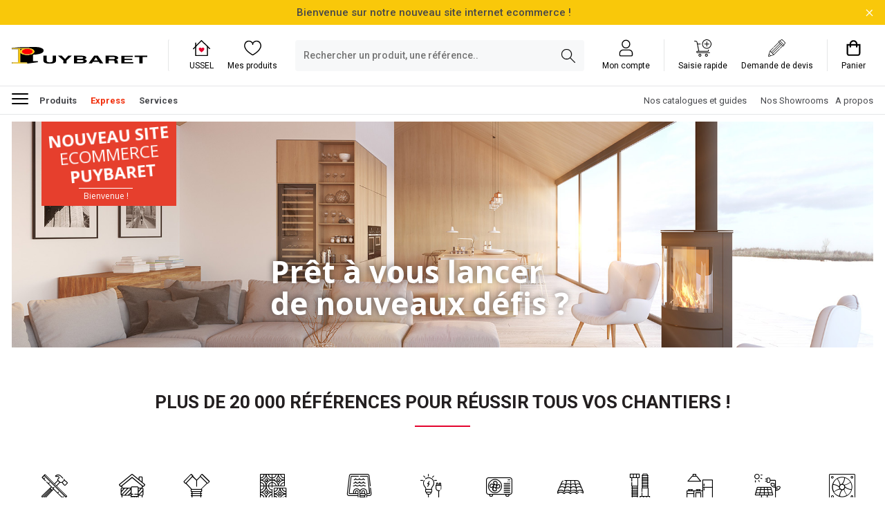

--- FILE ---
content_type: text/html; charset=UTF-8
request_url: https://www.puybaret-tarif.com/
body_size: 45887
content:
	
	
	<!DOCTYPE html>
<html lang="fr" >
<head>
<meta http-equiv="Content-Type" content="text/html; charset=UTF-8" />
<title> PUYBARET</title>
<meta name="Description" lang="fr" content="Dans les régions Limousin et Auvergne, distributeur de matériel de chauffage, appareillage électrique, salle de bain, cuisine, carrelage, plomberie, outillage et produits sidérurgiques. "/>
<meta name="keywords" lang="fr" content="Négociant en chauffage, carrelage, électricité, sanitaire, outillage, cuisiniste, salle de bain"/>
<meta name="csp-nonce" content="31bf9b7a315208b9dde01ac06465b2b6">
<meta name="X-CSRF-TOKEN" content="3040a9f0a5ccda34a48faf12c97d11f3"><meta name="msvalidate.01" content="1060C03BFE3EC69C04BEE1DB0E602879" />
<meta name="google-site-verification" content="rBz4FY1Hr0rKJEXtcMQm3Mriso87MIKYiIB2lXUHdm8" />
<meta name="robots" content="index, follow, all"/>
<meta content="width=device-width, initial-scale=1, maximum-scale=1" name="viewport"/>
<meta name="apple-mobile-web-app-capable" content="yes"/>
<meta name="mobile-web-app-capable" content="yes"/>
<link rel="canonical" href="https://www.puybaret-tarif.com/accueil"/>
<!--[if IE]><link rel="shortcut icon" type="image/x-icon" href="https://www.puybaret-tarif.com/medias/logos/favicon/favicon-16x16.png" /><![endif]-->
<link rel="apple-touch-icon-precomposed" sizes="57x57" href="https://www.puybaret-tarif.com/medias/logos/favicon/apple-icon-57x57.png" />
<link rel="apple-touch-icon-precomposed" sizes="60x60" href="https://www.puybaret-tarif.com/medias/logos/favicon/apple-icon-60x60.png" />
<link rel="apple-touch-icon-precomposed" sizes="72x72" href="https://www.puybaret-tarif.com/medias/logos/favicon/apple-icon-72x72.png" />
<link rel="apple-touch-icon-precomposed" sizes="76x76" href="https://www.puybaret-tarif.com/medias/logos/favicon/apple-icon-76x76.png" />
<link rel="apple-touch-icon-precomposed" sizes="114x114" href="https://www.puybaret-tarif.com/medias/logos/favicon/apple-icon-114x114.png" />
<link rel="apple-touch-icon-precomposed" sizes="120x120" href="https://www.puybaret-tarif.com/medias/logos/favicon/apple-icon-120x120.png" />
<link rel="apple-touch-icon-precomposed" sizes="144x144" href="https://www.puybaret-tarif.com/medias/logos/favicon/apple-icon-144x144.png" />
<link rel="apple-touch-icon-precomposed" sizes="152x152" href="https://www.puybaret-tarif.com/medias/logos/favicon/apple-icon-152x152.png" />
<link rel="apple-touch-icon-precomposed" sizes="180x180" href="https://www.puybaret-tarif.com/medias/logos/favicon/apple-icon-180x180.png" />
<link rel="icon" type="image/png" sizes="192x192"  href="https://www.puybaret-tarif.com/medias/logos/favicon/android-icon-192x192.png" />
<link rel="icon" type="image/png" sizes="32x32" href="https://www.puybaret-tarif.com/medias/logos/favicon/favicon-32x32.png" />
<link rel="icon" type="image/png" sizes="96x96" href="https://www.puybaret-tarif.com/medias/logos/favicon/favicon-96x96.png" />
<link rel="icon" type="image/png" sizes="16x16" href="https://www.puybaret-tarif.com/medias/logos/favicon/favicon-16x16.png" />
<link rel="manifest" href="https://www.puybaret-tarif.com/medias/logos/favicon/manifest.json" /><meta name="msapplication-TileColor" content="#ffffff">
<meta name="msapplication-TileImage" content="https://www.puybaret-tarif.com/medias/logos/favicon/ms-icon-144x144.png" />
<meta name="theme-color" content="#fff">
<link rel="preload" fetchpriority="high" as="image" href="https://www.puybaret-tarif.com/medias/logos/site/logo-max2.svg" type="image/svg+xml">

<script src="https://code.jquery.com/jquery-3.7.1.min.js" nonce="31bf9b7a315208b9dde01ac06465b2b6" integrity="sha256-/JqT3SQfawRcv/BIHPThkBvs0OEvtFFmqPF/lYI/Cxo=" crossorigin="anonymous"></script>



<!--jsonld MicroData -->
<script type="application/ld+json">{"@context":"http://schema.org","@type":"LocalBusiness","name":"PUYBARET USSEL ","description":"Dans les régions Limousin et Auvergne, distributeur de matériel de chauffage, appareillage électrique, salle de bain, cuisine, carrelage, plomberie, outillage et produits sidérurgiques. ","telephone":"0555461246","email":"info@puybaret.com","openingHours":"Mo, Tu, We, Th, Fr, Sa, Su","address":{"@type":"PostalAddress","streetAddress":"22-24 Avenue Turgot","addressLocality":"USSEL","addressCountry":"FR","postalCode":"19200"},"geo":{"@type":"GeoCoordinates","latitude":"45.542965","longitude":"2.301290"}}</script><script type="application/ld+json">{"@context":"http://schema.org","@type":"Organization","name":"PUYBARET","url":"https://www.puybaret-tarif.com/","address":{"@type":"PostalAddress","streetAddress":"22-24 avenue TURGOT","addressLocality":"USSEL","addressCountry":"FR","postalCode":"19200"},"logo":"https://www.puybaret-tarif.com/medias/logos/site/logo.png","contactPoint":{"@type":"ContactPoint","telephone":"0555461246","email":"info@puybaret.com","contactType":"Customer service"}}</script><script type="application/ld+json">{"@context":"http://schema.org","@type":"WebSite","name":"PUYBARET","url":"https://www.puybaret-tarif.com/","potentialAction":{"@type":"SearchAction","target":"https://www.puybaret-tarif.com/accueil/recherche?search={search_term}","query-input":"required name=search_term"}}</script><!--end jsonld MicroData -->

<link rel="preconnect" href="https://fonts.googleapis.com">
<link rel="preconnect" href="https://fonts.gstatic.com" crossorigin>
<link href="https://fonts.googleapis.com/css2?family=Open+Sans:wght@400;600;700&family=Roboto:wght@300;400;500;600;700&display=swap" rel="stylesheet">



<!-- CSS FILES -->
<link rel="stylesheet" href="https://www.puybaret-tarif.com/classic/css/global/header.v3.css"><link rel="stylesheet" href="https://www.puybaret-tarif.com/classic/css/style-bundle.css"><link data-async-css="https://www.puybaret-tarif.com/classic/css/font-awesome.min.css" rel="stylesheet" href="#" disabled><noscript><link rel="stylesheet" href="https://www.puybaret-tarif.com/classic/css/font-awesome.min.css"></noscript>
<!-- Cookie consent manager -->
<link rel="stylesheet" href="https://cdn.jsdelivr.net/gh/orestbida/iframemanager@1.2.5/dist/iframemanager.css">
<link rel="stylesheet" href="https://cdn.jsdelivr.net/gh/orestbida/cookieconsent@3.0.0/dist/cookieconsent.css">


	<link rel="stylesheet" href="https://www.puybaret-tarif.com/clistyles/design_fr_20251216075106.css">
	<link rel="stylesheet" href="https://www.puybaret-tarif.com/flatBureau/revslider-standalone/revslider/public/assets/css/settings.css">
	<link rel="stylesheet" href="https://www.puybaret-tarif.com/classic/css/global/widgetCateroryCatalog.css">
	<link rel="stylesheet" href="https://www.puybaret-tarif.com/classic/css/global/highlightedProducts.css">
	<link rel="stylesheet" href="https://www.puybaret-tarif.com/clistyles/widget_advanced_promo_20251216075106.css">
	<link rel="stylesheet" href="https://www.puybaret-tarif.com/classic/css/global/highlightedPoints.css">
	<link rel="stylesheet" href="https://www.puybaret-tarif.com/classic/css/global/WidgetNewsletter.css">


<!--New async css script-->
<script nonce="31bf9b7a315208b9dde01ac06465b2b6" >
	document.addEventListener('DOMContentLoaded', function() {
		var links = document.querySelectorAll('link[data-async-css]');
		links.forEach(function(link) {
			link.href = link.getAttribute('data-async-css'); 
			link.removeAttribute('disabled'); 
		});
	});
</script>


<style type="text/css">
	.morphsearch {
		display:none;
	}
	#mmenu-nav-mobile:not(.mm-menu--opened){
		visibility: hidden;
	}
	.overlay {
		opacity: 0;
	}
	.dummy-column {
		margin: 0;
		left: 0;
		right: 0;
		top: 0;
		bottom: 0;
		z-index: 0;
		box-sizing: border-box;
		position: absolute;
		width: 90%;
		margin: auto;
	}
	#iwrapper {
		position: absolute;
		width: 100%;
		top: 40px;
		overflow: hidden;
		bottom: 0;
		overflow-x: hidden;
		z-index: 0;
		box-sizing: border-box;
		overflow:visible;
	}
	#scroller {
		position: absolute;
		top: 0;
		bottom: 0;
		width: 100%;
		overflow-x: hidden;
		box-sizing: border-box;
		overflow:visible;
	}
	#scroller ul {
		font-size: 1.1em;
	}
	#scroller ul.ui-autocomplete {
		border:none;
		box-shadow:none;
		padding:0;
		background-color:transparent;
	}
	#scroller .ui-menu-item {
		padding:0;
	}
	
	ul.contact-top {
		margin-left:295px;
	}
</style>


	<script type="text/javascript" src="https://www.puybaret-tarif.com/flatBureau/revslider-standalone/assets/js/revslider.js"  nonce="31bf9b7a315208b9dde01ac06465b2b6"  ></script>

</head>

<body  class="cms-index-index" data-twttr-rendered="true">
	<div class="svg-container">
    <svg style="display: none;">
      <symbol id="svg-icon-devis" viewBox="0 0 512 512" xmlns="http://www.w3.org/2000/svg">
        <g transform="translate(0.000000,512.000000) scale(0.100000,-0.100000)" fill="" stroke="none">
          <path d="M3950 5111 c-65 -21 -107 -55 -266 -212 -164 -164 -171 -170 -198 -159 -46 17 -135 12 -182 -10 -59 -29 -190 -168 -203 -217 -14 -50 -14 -112 0 -153 l12 -32 -732 -732 c-504 -504 -731 -738 -731 -752 0 -39 37 -74 78 -74 35 0 66 29 757 720 396 396 725 720 730 720 13 0 265 -252 265 -265 0 -6 -570 -580 -1267 -1277 l-1268 -1268 -137 137 -138 138 470 470 c448 449 470 472 470 507 0 41 -35 78 -74 78 -14 0 -183 -162 -532 -512 l-512 -511 -243 -721 c-133 -397 -244 -740 -247 -762 -12 -111 88 -223 202 -224 24 0 306 90 770 245 l731 246 884 883 c844 844 883 885 877 912 -11 44 -35 64 -75 64 -34 0 -75 -39 -876 -840 l-840 -840 -138 138 -137 137 1268 1268 c697 697 1272 1267 1277 1267 13 0 265 -252 265 -265 0 -5 -160 -170 -355 -365 -337 -337 -355 -358 -355 -392 0 -40 35 -78 74 -78 14 0 140 119 387 366 l367 367 32 -12 c43 -14 102 -14 154 1 52 16 186 142 216 202 23 48 27 139 8 181 -11 25 -6 32 159 198 203 204 217 227 217 347 0 73 -4 92 -26 135 -19 36 -146 169 -455 477 -349 348 -437 431 -478 449 -53 24 -162 34 -205 20z m143 -155 c18 -8 213 -196 449 -432 451 -454 440 -440 423 -531 -5 -32 -33 -65 -171 -203 l-164 -165 -502 502 -503 503 155 156 c85 86 169 162 185 170 39 17 88 17 128 0z m-71 -934 c567 -566 578 -578 578 -616 0 -35 -7 -47 -63 -103 -107 -106 -40 -155 -714 520 -675 674 -626 607 -520 714 56 56 68 63 103 63 38 0 50 -11 616 -578z m-305 -304 c62 -62 113 -117 113 -123 0 -5 -570 -580 -1267 -1277 l-1268 -1268 -122 122 -123 123 1267 1267 c698 698 1272 1268 1278 1268 5 0 60 -51 122 -112z m-2190 -3125 c-2 -1 -171 -59 -376 -129 l-373 -127 -221 221 -220 220 128 377 128 377 468 -468 c258 -258 467 -469 466 -471z m-1075 -140 c87 -87 158 -161 158 -165 0 -3 -90 -36 -200 -73 -291 -97 -292 -96 -195 194 37 111 70 201 73 201 4 0 78 -71 164 -157z"></path>
        </g>								
      </symbol> 
      <symbol  viewBox="0 0 20 20" id="svg-icon-addcart" xmlns="http://www.w3.org/2000/svg">
              <path fill-rule="evenodd" d="M10 18a8 8 0 100-16 8 8 0 000 16zm3.857-9.809a.75.75 0 00-1.214-.882l-3.483 4.79-1.88-1.88a.75.75 0 10-1.06 1.061l2.5 2.5a.75.75 0 001.137-.089l4-5.5z" clip-rule="evenodd"></path>
      </symbol>
      <symbol xmlns="http://www.w3.org/2000/svg" id="svg-icon-agence" viewBox="0 0 157 146">
        <g fill="none" fill-rule="evenodd">
          <g stroke="#000000" stroke-linecap="round" stroke-linejoin="round" stroke-width="9">
            <path d="M131.9 58.1v83.2H25.3V27.4"></path>
            <path d="m4.6 80.2 72.8-75 75 72.8"></path>
          </g>
          <path fill="#003E52" fill-rule="nonzero" d="M78.6 112.1s6.8-5.1 9.7-8c7.1-6.8 20.8-18.8 13.4-29.6-2.8-4-9.4-6.5-15.1-4.8-4 1.1-8 5.4-8.2 8.5-.3-3.4-4-7.4-8-8.5-5.7-1.7-12.2.9-15.1 4.8-7.4 10.8 6.3 23 13.4 29.6 3.4 2.9 10.2 8 9.9 8z"></path>
        </g>
      </symbol>
      <symbol xmlns="http://www.w3.org/2000/svg" id="svg-icon-agence-active" viewBox="0 0 157 146">
        <g fill="none" fill-rule="evenodd">
          <g stroke="#000000" stroke-linecap="round" stroke-linejoin="round" stroke-width="9">
            <path d="M131.9 58.1v83.2H25.3V27.4"></path>
            <path d="m4.6 80.2 72.8-75 75 72.8"></path>
          </g>
          <path fill="#e4032e" fill-rule="nonzero" d="M78.6 112.1s6.8-5.1 9.7-8c7.1-6.8 20.8-18.8 13.4-29.6-2.8-4-9.4-6.5-15.1-4.8-4 1.1-8 5.4-8.2 8.5-.3-3.4-4-7.4-8-8.5-5.7-1.7-12.2.9-15.1 4.8-7.4 10.8 6.3 23 13.4 29.6 3.4 2.9 10.2 8 9.9 8z"></path>
        </g>
      </symbol>

      <symbol xmlns="http://www.w3.org/2000/svg" id="svg-icon-agence-active" viewBox="0 0 157 146">
        <g fill="none" fill-rule="evenodd">
          <g stroke="#000000" stroke-linecap="round" stroke-linejoin="round" stroke-width="9">
            <path d="M131.9 58.1v83.2H25.3V27.4"></path>
            <path d="m4.6 80.2 72.8-75 75 72.8"></path>
          </g>
          <path fill="#e4032e" fill-rule="nonzero" d="M78.6 112.1s6.8-5.1 9.7-8c7.1-6.8 20.8-18.8 13.4-29.6-2.8-4-9.4-6.5-15.1-4.8-4 1.1-8 5.4-8.2 8.5-.3-3.4-4-7.4-8-8.5-5.7-1.7-12.2.9-15.1 4.8-7.4 10.8 6.3 23 13.4 29.6 3.4 2.9 10.2 8 9.9 8z"></path>
        </g>
      </symbol>
      <symbol id="svg-icon-trash-1" xmlns="http://www.w3.org/2000/svg" x="0px" y="0px" viewBox="0 0 273.585 273.585" style="enable-background:new 0 0 273.585 273.585;" xml:space="preserve">
          <g>
            <path style="fill:#000002;" d="M231.985,36.146h-43.794V18.5c0-10.201-8.299-18.5-18.5-18.5h-65.797
              c-10.201,0-18.5,8.299-18.5,18.5v17.646H41.6c-6.893,0-12.5,5.607-12.5,12.5v22.909c0,6.893,5.607,12.5,12.5,12.5h7.26v172.029
              c0,9.65,7.851,17.5,17.5,17.5h140.864c9.649,0,17.5-7.85,17.5-17.5V84.056h7.261c6.893,0,12.5-5.607,12.5-12.5V48.646
              C244.485,41.754,238.877,36.146,231.985,36.146z M100.394,18.5c0-1.897,1.603-3.5,3.5-3.5h65.797c1.897,0,3.5,1.603,3.5,3.5v17.646
              h-72.797V18.5z M209.724,256.085c0,1.355-1.145,2.5-2.5,2.5H66.36c-1.355,0-2.5-1.145-2.5-2.5V84.056h145.864V256.085z
              M229.485,69.056H44.1V51.146h185.385V69.056z"/>
            <path style="fill:#000002;" d="M92.894,237.38c4.142,0,7.5-3.358,7.5-7.5V115.47c0-4.142-3.358-7.5-7.5-7.5
              c-4.143,0-7.5,3.358-7.5,7.5v114.41C85.394,234.022,88.751,237.38,92.894,237.38z"/>
            <path style="fill:#000002;" d="M136.793,237.38c4.143,0,7.5-3.358,7.5-7.5V115.47c0-4.142-3.357-7.5-7.5-7.5
              c-4.143,0-7.5,3.358-7.5,7.5v114.41C129.293,234.022,132.651,237.38,136.793,237.38z"/>
            <path style="fill:#000002;" d="M180.691,237.38c4.143,0,7.5-3.358,7.5-7.5V115.47c0-4.142-3.357-7.5-7.5-7.5
              c-4.143,0-7.5,3.358-7.5,7.5v114.41C173.191,234.022,176.548,237.38,180.691,237.38z"/>
          </g>
			</symbol>

      <symbol id="svg-icon-myaccount"  xmlns="http://www.w3.org/2000/svg" viewBox="0 0 134 163">
        <g fill="none" fill-rule="evenodd" stroke="#000000" stroke-linecap="round" stroke-linejoin="round" stroke-width="9" transform="translate(7 8)">
          <ellipse cx="59.2" cy="36.7" rx="36" ry="36.7" />
          <path d="M118.9 124.8c-.1-3.5-.1-7.1-1-10.4-1.8-6.1-5.6-11.6-10.5-15.6-5-4.1-10.9-5.9-17.2-6.5-5.4-.5-10.8-.2-16.2 0h-1.7c-4.2.1-8.3 0-12.5 0-4.2 0-8.3.1-12.5 0h-1.7c-5.4-.1-10.8-.5-16.2 0-6.3.6-12.3 2.5-17.2 6.5-4.9 4-8.7 9.5-10.5 15.6-1 3.3-.9 6.9-1 10.4-.2 5.1 0 10.1 0 15.2 0 4.3 4.5 7.7 10.1 7.7 2 0 25.2.1 49 .2 23.8-.1 47-.2 49-.2 5.6 0 10.1-3.5 10.1-7.7 0-5 .2-10.1 0-15.2z" />
        </g>
      </symbol>

      <symbol id="svg-icon-heart" xmlns="http://www.w3.org/2000/svg" viewBox="0 0 148 129">
        <path fill="none" stroke="#000000" stroke-linecap="round" stroke-linejoin="round" stroke-width="8.616" 
          d="M74.072 124.27c.5-.3 1.1-.6 1.6-.9 2.3-1.3 4.6-2.7 6.8-4 22.8-14 48.3-32.8 58-58.8 9.5-25.6-6.1-58.1-36.4-55.4-13.8 1.3-31.6 12.2-29.6 28.7h-.7c1.9-16.6-15.8-27.4-29.6-28.7-30.3-2.8-45.9 29.7-36.4 55.4 9.7 26 35.2 44.8 58 58.8 2.2 1.4 4.5 2.7 6.8 4 .4.3 1 .6 1.5.9z" />
      </symbol>

      <symbol id="svg-icon-heart-light" xmlns="http://www.w3.org/2000/svg" viewBox="0 0 148 129">
        <path stroke-linecap="round" stroke-linejoin="round" stroke-width="6.616" 
          d="M74.072 124.27c.5-.3 1.1-.6 1.6-.9 2.3-1.3 4.6-2.7 6.8-4 22.8-14 48.3-32.8 58-58.8 9.5-25.6-6.1-58.1-36.4-55.4-13.8 1.3-31.6 12.2-29.6 28.7h-.7c1.9-16.6-15.8-27.4-29.6-28.7-30.3-2.8-45.9 29.7-36.4 55.4 9.7 26 35.2 44.8 58 58.8 2.2 1.4 4.5 2.7 6.8 4 .4.3 1 .6 1.5.9z" />
      </symbol>

      <symbol id="svg-icon-back-arrow" xmlns="http://www.w3.org/2000/svg" viewBox="0 0 24 24">
        <path d="M.88,14.09,4.75,18a1,1,0,0,0,1.42,0h0a1,1,0,0,0,0-1.42L2.61,13H23a1,1,0,0,0,1-1h0a1,1,0,0,0-1-1H2.55L6.17,7.38A1,1,0,0,0,6.17,6h0A1,1,0,0,0,4.75,6L.88,9.85A3,3,0,0,0,.88,14.09Z"/>
      </symbol>

      <symbol id="svg-icon-url" xmlns="http://www.w3.org/2000/svg" viewBox="0 0 96 96"> 
        <g>
          <g>
            <path d="m90.145 31.952v51.385c0 4.785-3.879 8.664-8.664 8.664h-53.427c-4.785 0-8.664-3.879-8.664-8.664v-70.673c0-4.785 3.879-8.664 8.664-8.664h35.784z" fill="#83b3ed"/>
            <path d="m90.145 31.952h-20.531c-3.19 0-5.776-2.586-5.776-5.776v-22.176z" fill="#5482d3"/>
            <path d="m74.488 78.946h-66.974c-.916 0-1.659-.743-1.659-1.659v-30.354c0-.916.743-1.659 1.659-1.659h66.974c.916 0 1.659.743 1.659 1.659v30.354c0 .916-.743 1.659-1.659 1.659z" fill="#5482d3"/>
            <g fill="#fff">
              <path d="m28.032 71.034c-1.038 0-1.974-.175-2.815-.53-.84-.361-1.506-.931-1.991-1.726-.485-.79-.728-1.839-.728-3.153v-11.642c0-.293.13-.502.389-.632s.558-.197.897-.197c.305 0 .598.068.874.197.271.13.412.338.412.632v11.642c0 1.066.259 1.856.773 2.363.519.513 1.247.767 2.188.767.919 0 1.647-.254 2.183-.767.53-.508.801-1.297.801-2.363v-11.642c0-.293.124-.502.384-.632.259-.13.558-.197.897-.197.31 0 .604.068.874.197.276.13.412.338.412.632v11.642c0 1.314-.243 2.363-.739 3.153-.491.795-1.162 1.365-2.002 1.726-.84.355-1.777.53-2.809.53z"/><path d="m46.245 70.966c-.209 0-.4-.079-.57-.226-.169-.141-.31-.316-.423-.53l-3.565-6.938h-2.425v6.768c0 .276-.135.485-.4.632-.271.147-.564.214-.886.214-.327 0-.62-.068-.886-.214-.265-.147-.4-.355-.4-.632v-16.057c0-.231.073-.423.231-.581.152-.164.367-.248.643-.248h4.608c1.015 0 1.946.152 2.786.451.84.305 1.512.812 2.014 1.529s.756 1.709.756 2.972c0 .97-.152 1.782-.451 2.425-.299.649-.705 1.162-1.213 1.54s-1.089.66-1.732.84l3.396 6.374c.028.051.056.113.073.186.011.073.023.13.023.18 0 .209-.079.417-.243.62-.164.197-.361.367-.592.496-.236.131-.485.199-.744.199zm-6.983-9.758h2.91c.902 0 1.63-.214 2.172-.654.541-.434.812-1.179.812-2.234 0-1.049-.271-1.794-.812-2.228s-1.269-.654-2.172-.654h-2.91z"/><path d="m51.242 70.887c-.276 0-.536-.068-.778-.214-.243-.147-.361-.355-.361-.632v-16.058c0-.293.135-.502.4-.632s.558-.197.886-.197c.322 0 .615.068.886.197.265.13.4.338.4.632v14.626h6.306c.259 0 .451.118.581.35.13.237.197.502.197.79 0 .276-.068.536-.197.778-.13.243-.322.361-.581.361h-7.739z"/>
            </g>
          </g>
        </g>
      </symbol>

      <symbol id="svg-icon-pdf" xmlns="http://www.w3.org/2000/svg" viewBox="0 0 512 512"  style="enable-background:new 0 0 512 512;" xml:space="preserve">
          <path style="fill:#E2E5E7;" d="M128,0c-17.6,0-32,14.4-32,32v448c0,17.6,14.4,32,32,32h320c17.6,0,32-14.4,32-32V128L352,0H128z"/>
          <path style="fill:#B0B7BD;" d="M384,128h96L352,0v96C352,113.6,366.4,128,384,128z"/>
          <polygon style="fill:#CAD1D8;" points="480,224 384,128 480,128 "/>
          <path style="fill:#F15642;" d="M416,416c0,8.8-7.2,16-16,16H48c-8.8,0-16-7.2-16-16V256c0-8.8,7.2-16,16-16h352c8.8,0,16,7.2,16,16
            V416z"/>
          <g>
            <path style="fill:#FFFFFF;" d="M101.744,303.152c0-4.224,3.328-8.832,8.688-8.832h29.552c16.64,0,31.616,11.136,31.616,32.48
              c0,20.224-14.976,31.488-31.616,31.488h-21.36v16.896c0,5.632-3.584,8.816-8.192,8.816c-4.224,0-8.688-3.184-8.688-8.816V303.152z
              M118.624,310.432v31.872h21.36c8.576,0,15.36-7.568,15.36-15.504c0-8.944-6.784-16.368-15.36-16.368H118.624z"/>
            <path style="fill:#FFFFFF;" d="M196.656,384c-4.224,0-8.832-2.304-8.832-7.92v-72.672c0-4.592,4.608-7.936,8.832-7.936h29.296
              c58.464,0,57.184,88.528,1.152,88.528H196.656z M204.72,311.088V368.4h21.232c34.544,0,36.08-57.312,0-57.312H204.72z"/>
            <path style="fill:#FFFFFF;" d="M303.872,312.112v20.336h32.624c4.608,0,9.216,4.608,9.216,9.072c0,4.224-4.608,7.68-9.216,7.68
              h-32.624v26.864c0,4.48-3.184,7.92-7.664,7.92c-5.632,0-9.072-3.44-9.072-7.92v-72.672c0-4.592,3.456-7.936,9.072-7.936h44.912
              c5.632,0,8.96,3.344,8.96,7.936c0,4.096-3.328,8.704-8.96,8.704h-37.248V312.112z"/>
          </g>
          <path style="fill:#CAD1D8;" d="M400,432H96v16h304c8.8,0,16-7.2,16-16v-16C416,424.8,408.8,432,400,432z"/>
      </symbol>

      <symbol id="navigation-arrow-right" viewBox="0 0 16 16">
        <path d="M5.293 3.293a1 1 0 011.414 0l4 4a1 1 0 010 1.414l-4 4a1 1 0 01-1.414-1.414L8.586 8 5.293 4.707a1 1 0 010-1.414z"></path>
      </symbol>

      <symbol id="magnifying-glass-search" viewBox="0 0 32 32">
        <path xmlns="http://www.w3.org/2000/svg" id="XMLID_41_" d="m27.707 26.293-5.969-5.969c1.412-1.724 2.262-3.926 2.262-6.324 0-5.514-4.486-10-10-10s-10 4.486-10 10 4.486 10 10 10c2.398 0 4.6-.85 6.324-2.262l5.969 5.969c.391.391 1.023.391 1.414 0s.391-1.023 0-1.414zm-21.707-12.293c0-4.411 3.589-8 8-8s8 3.589 8 8-3.589 8-8 8-8-3.589-8-8z"/>
      </symbol>

      <symbol id="svg-line-heart" viewBox="0 0 32 32">
        <g id="heart">
          <path fill-rule="evenodd" clip-rule="evenodd" fill="currentColor" stroke-width="16"  d="M29.193,5.265c-3.629-3.596-9.432-3.671-13.191-0.288
            C12.242,1.594,6.441,1.669,2.81,5.265c-3.741,3.704-3.741,9.709,0,13.415c1.069,1.059,11.053,10.941,11.053,10.941
            c1.183,1.172,3.096,1.172,4.278,0c0,0,10.932-10.822,11.053-10.941C32.936,14.974,32.936,8.969,29.193,5.265z M27.768,17.268
            L16.715,28.209c-0.393,0.391-1.034,0.391-1.425,0L4.237,17.268c-2.95-2.92-2.95-7.671,0-10.591
            c2.844-2.815,7.416-2.914,10.409-0.222l1.356,1.22l1.355-1.22c2.994-2.692,7.566-2.594,10.41,0.222
            C30.717,9.596,30.717,14.347,27.768,17.268z"/>
          <path fill-rule="evenodd" clip-rule="evenodd" fill="currentColor"  stroke-width="16"  d="M9.253,7.501c-0.002,0-0.002,0.001-0.004,0.001
            c-2.345,0.002-4.246,1.903-4.246,4.249l0,0c0,0.276,0.224,0.5,0.5,0.5s0.5-0.224,0.5-0.5V11.75c0-1.794,1.455-3.249,3.249-3.249
            h0.001c0.276,0,0.5-0.224,0.5-0.5S9.53,7.501,9.253,7.501z"/>
        </g>
      </symbol>

      <symbol id="svg-line-heart" viewBox="0 0 32 32">
        <g id="heart">
          <path fill-rule="evenodd" clip-rule="evenodd" fill="currentColor" stroke="white" stroke-width="1"  d="M29.193,5.265c-3.629-3.596-9.432-3.671-13.191-0.288
            C12.242,1.594,6.441,1.669,2.81,5.265c-3.741,3.704-3.741,9.709,0,13.415c1.069,1.059,11.053,10.941,11.053,10.941
            c1.183,1.172,3.096,1.172,4.278,0c0,0,10.932-10.822,11.053-10.941C32.936,14.974,32.936,8.969,29.193,5.265z M27.768,17.268
            L16.715,28.209c-0.393,0.391-1.034,0.391-1.425,0L4.237,17.268c-2.95-2.92-2.95-7.671,0-10.591
            c2.844-2.815,7.416-2.914,10.409-0.222l1.356,1.22l1.355-1.22c2.994-2.692,7.566-2.594,10.41,0.222
            C30.717,9.596,30.717,14.347,27.768,17.268z"/>
          <path fill-rule="evenodd" clip-rule="evenodd" fill="currentColor"  stroke="white" stroke-width="1"  d="M9.253,7.501c-0.002,0-0.002,0.001-0.004,0.001
            c-2.345,0.002-4.246,1.903-4.246,4.249l0,0c0,0.276,0.224,0.5,0.5,0.5s0.5-0.224,0.5-0.5V11.75c0-1.794,1.455-3.249,3.249-3.249
            h0.001c0.276,0,0.5-0.224,0.5-0.5S9.53,7.501,9.253,7.501z"/>
        </g>
      </symbol>

      <symbol id="svg-line-star" viewBox="0 0 32 32" enable-background="new 0 0 32 32" xml:space="preserve">
          <path id="star" fill="currentColor" stroke="white" stroke-width="1" d="M31.881,12.557c-0.277-0.799-0.988-1.384-1.844-1.511l-8.326-1.238l-3.619-7.514
            C17.711,1.505,16.896,1,16,1c-0.896,0-1.711,0.505-2.092,1.294l-3.619,7.514l-8.327,1.238c-0.855,0.127-1.566,0.712-1.842,1.511
            c-0.275,0.801-0.067,1.683,0.537,2.285l6.102,6.092l-1.415,8.451C5.2,30.236,5.569,31.09,6.292,31.588
            C6.689,31.861,7.156,32,7.623,32c0.384,0,0.769-0.094,1.118-0.281L16,27.811l7.26,3.908C23.609,31.906,23.994,32,24.377,32
            c0.467,0,0.934-0.139,1.332-0.412c0.723-0.498,1.09-1.352,0.947-2.203l-1.416-8.451l6.104-6.092
            C31.947,14.239,32.154,13.357,31.881,12.557z M23.588,19.363c-0.512,0.51-0.744,1.229-0.627,1.934l1.416,8.451l-7.26-3.906
            c-0.348-0.188-0.732-0.281-1.118-0.281c-0.384,0-0.769,0.094-1.117,0.281l-7.26,3.906l1.416-8.451
            c0.118-0.705-0.114-1.424-0.626-1.934l-6.102-6.092l8.326-1.24c0.761-0.113,1.416-0.589,1.743-1.268L16,3.251l3.62,7.513
            c0.328,0.679,0.982,1.154,1.742,1.268l8.328,1.24L23.588,19.363z"/>
      </symbol>

      <symbol id="svg-list-catalogue" enable-background="new 0 0 24 24" viewBox="0 0 24 24">
        <circle cx="2" cy="4" r="2"/>
        <circle cx="2" cy="12" r="2"/>
        <circle cx="2" cy="20" r="2"/>
        <path d="m8 5h15c.553 0 1-.447 1-1s-.447-1-1-1h-15c-.553 0-1 .447-1 1s.447 1 1 1z"/>
        <path d="m23 11h-15c-.553 0-1 .447-1 1s.447 1 1 1h15c.553 0 1-.447 1-1s-.447-1-1-1z"/>
        <path d="m23 19h-15c-.553 0-1 .447-1 1s.447 1 1 1h15c.553 0 1-.447 1-1s-.447-1-1-1z"/>
      </symbol>

      <symbol id="svg-grid-catalogue" viewBox="0 0 90 90"  xmlns="http://www.w3.org/2000/svg">
        <path d="m12.537 47.957h24.188c2.911 0 5.26 2.423 5.26 5.432v23.88c0 3.007-2.349 5.432-5.26 5.432h-24.188c-2.917 0-5.265-2.425-5.265-5.432v-23.88c0-3.009 2.348-5.432 5.265-5.432z"/>
        <path d="m12.537 7.074h24.188c2.911 0 5.26 2.424 5.26 5.432v23.88c0 3.008-2.349 5.432-5.26 5.432h-24.188c-2.917 0-5.265-2.424-5.265-5.432v-23.88c0-3.008 2.348-5.432 5.265-5.432z"/>
        <path d="m53.375 7.074h24.187c2.917 0 5.261 2.424 5.261 5.432v23.88c0 3.008-2.344 5.432-5.261 5.432h-24.187c-2.917 0-5.26-2.424-5.26-5.432v-23.88c.001-3.008 2.343-5.432 5.26-5.432z"/>
        <path d="m53.375 47.957h24.187c2.917 0 5.261 2.423 5.261 5.432v23.88c0 3.007-2.344 5.432-5.261 5.432h-24.187c-2.917 0-5.26-2.425-5.26-5.432v-23.88c.001-3.009 2.343-5.432 5.26-5.432z"/>
      </symbol>

      <symbol id="arrow-up" enable-background="new 0 0 24 24" viewBox="0 0 24 24" xmlns="http://www.w3.org/2000/svg">
        <path d="m18 16c-.3 0-.5-.1-.7-.3l-5.3-5.3-5.3 5.3c-.4.4-1 .4-1.4 0s-.4-1 0-1.4l6-6c.4-.4 1-.4 1.4 0l6 6c.4.4.4 1 0 1.4-.2.2-.4.3-.7.3z"/>
      </symbol>

      <symbol id="arrow-up2" enable-background="new 0 0 24 24" viewBox="0 0 24 24" xmlns="http://www.w3.org/2000/svg">
        <g><path d="m16.2 10.2c-.2.2-.5.3-.7.3s-.5-.1-.7-.3l-1.8-1.8v12.6c0 .5-.5 1-1 1s-1-.5-1-1v-12.6l-1.8 1.8c-.4.4-1 .4-1.4 0s-.4-1 0-1.4l3.5-3.5c.4-.4 1-.4 1.4 0l3.5 3.5c.4.4.4 1 0 1.4z"/></g><g><path d="m20 4h-16c-.6 0-1-.4-1-1s.4-1 1-1h16c.6 0 1 .4 1 1s-.4 1-1 1z"/></g>
      </symbol>

      <symbol id="arrow-right" viewBox="0 0 320 512">
        <path fill="currentColor" d="M278.6 233.4c12.5 12.5 12.5 32.8 0 45.3l-160 160c-12.5 12.5-32.8 12.5-45.3 0s-12.5-32.8 0-45.3L210.7 256 73.4 118.6c-12.5-12.5-12.5-32.8 0-45.3s32.8-12.5 45.3 0l160 160z"/>
      </symbol>

      <symbol id="svg-icon-appointment" clip-rule="evenodd" fill-rule="evenodd" stroke-linejoin="round" stroke-miterlimit="2" viewBox="0 0 48 48">
        <g><path fill="currentColor" d="m3 40.028v-28c0-2.761 2.239-5 5-5h2.944v-1.034c0-.801.321-1.569.891-2.132.571-.563 1.343-.873 2.145-.862h.002c1.637.023 2.952 1.357 2.952 2.994v1.034h14.019v-1.006c0-.801.321-1.569.892-2.131.57-.563 1.343-.874 2.144-.862h.003c1.637.023 2.952 1.356 2.952 2.993v1.006h3.056c2.761 0 5 2.239 5 5v28c0 1.326-.527 2.598-1.464 3.536-.938.937-2.21 1.464-3.536 1.464h-32c-1.326 0-2.598-.527-3.536-1.464-.937-.938-1.464-2.21-1.464-3.536zm7.944-31h-2.944c-1.657 0-3 1.343-3 3v3h29c.552 0 1 .449 1 1 0 .552-.448 1-1 1h-29v23c0 .796.316 1.559.879 2.122.562.562 1.325.878 2.121.878h32c.796 0 1.559-.316 2.121-.878.563-.563.879-1.326.879-2.122v-23h-5c-.552 0-1-.448-1-1 0-.551.448-1 1-1h5v-3c0-1.657-1.343-3-3-3h-7.047v.707c0 .374.208.716.54.888l.943.489c.49.255.682.859.428 1.349-.254.489-.858.681-1.348.427l-.945-.489c-.994-.516-1.618-1.543-1.618-2.664v-.707h-18.009v.679c0 .373.208.716.539.888l.944.489c.49.254.681.858.427 1.348s-.858.682-1.348.428l-.943-.49c-.995-.516-1.619-1.543-1.619-2.663zm3.99-2v-1.034c0-.543-.436-.986-.98-.994h-.003c-.266-.004-.522.099-.711.286-.19.187-.296.442-.296.708v1.034zm20.01 0v-1.006c0-.543-.437-.986-.98-.993l-.003-.001c-.266-.003-.523.1-.712.287-.189.186-.296.441-.296.707v1.006zm5.056 26v6c0 .552-.448 1-1 1h-6c-.552 0-1-.448-1-1v-6c0-.552.448-1 1-1h6c.552 0 1 .448 1 1zm-2 1h-4v4h4zm-5.77-9.253c-.352-.425-.293-1.056.131-1.409.425-.352 1.056-.293 1.408.131l1.479 1.782 2.896-4.796c.285-.472.9-.624 1.373-.339.472.285.624.9.339 1.373l-3.623 6c-.167.277-.458.456-.781.48s-.638-.109-.844-.358zm-23.999 12c-.353-.425-.294-1.056.13-1.409.425-.352 1.056-.293 1.408.131l1.479 1.782 2.896-4.796c.285-.472.9-.624 1.373-.339.472.285.624.9.339 1.373l-3.623 6c-.167.277-.458.456-.781.48s-.638-.109-.844-.358zm19.769-3.747v6c0 .552-.448 1-1 1h-6c-.552 0-1-.448-1-1v-6c0-.552.448-1 1-1h6c.552 0 1 .448 1 1zm-2 1h-4v4h4zm2-13.028v6c0 .552-.448 1-1 1h-6c-.552 0-1-.448-1-1v-6c0-.552.448-1 1-1h6c.552 0 1 .448 1 1zm-2 1h-4v4h4zm-10-.972v6c0 .552-.448 1-1 1h-6c-.552 0-1-.448-1-1v-6c0-.552.448-1 1-1h6c.552 0 1 .448 1 1zm-2 1h-4v4h4z"/></g>
      </symbol>


      <symbol id="svg-icon-360" id="Line" viewBox="0 0 64 64">
        <path d="M32,12c-11.25441.00043-27.99773,1.86297-28,7,0,0,0,26.31006,0,26.31006,0,1.84961,2.01074,3.34424,6.15234,4.57031,1.8376.59291,3.90446-.9423,3.84762-2.88042.00004.00005.00004-5.1313.00004-5.1313,2.26324-.46533,4.82013-.83044,7.63409-1.08435,3.53235,6.18506,9.40607,10.74036,9.75848,11.01013.17871.13672.39355.20557.60742.20557s.42871-.06885.60742-.20557c.35242-.26978,6.22614-4.82507,9.75848-11.01013,2.81396.25391,5.37085.61902,7.63409,1.08435v5.12744c-.06155,1.93954,2.01287,3.48573,3.84964,2.88032,4.13864-1.22016,6.15036-2.71333,6.15036-4.56489v-26.31152c0-5.13574-16.74512-7-28-7ZM12,47c.01924.64207-.67759,1.1579-1.28614.96092-3.72069-1.10154-4.71386-2.18455-4.71386-2.65086v-23.46338c1.19922.75342,2.94434,1.42383,5.24707,2.02051.44336.11621.75293.51172.75293.96289v22.16992ZM32,49.7124c-2.38965-1.99658-11-9.74512-11-17.7124,0-6.06543,4.93457-11,11-11s11,4.93457,11,11c0,7.96729-8.61035,15.71582-11,17.7124ZM53.2832,47.9585c-.61264.19762-1.30222-.31632-1.28319-.96242-.00001.00002-.00001-5.9448-.00001-5.9448-.02654-.15451-.04918-.31599-.12427-.45715-.13329-.26563-.38701-.42542-.65797-.52037-2.31468-.51515-4.96685-.91389-7.86711-1.20198,4.64703-8.85652-1.06612-19.83793-11.35089-19.87172-10.28189.03494-15.999,11.01394-11.35012,19.87176-2.41106.23941-4.63683.55972-6.64964.95712v-14.99884c0-1.36035-.92383-2.55176-2.24902-2.89795-4.54883-1.1792-5.75098-2.43359-5.75098-2.93213,0-1.74512,8.92969-5,26-5s26,3.25488,26,5c0,.49854-1.20215,1.75293-5.75293,2.93262-1.32324.3457-2.24707,1.53711-2.24707,2.89746v11.12012c.01817,1.31163,1.97995,1.31569,2-.00005,0,.00005,0-11.12007,0-11.12007,0-.45117.30957-.84668.75098-.9624,2.30884-.59833,4.04901-1.2713,5.24902-2.02631v23.47015c0,.43457-.98535,1.54688-4.7168,2.64697Z"/><path d="M40.7998,31.3999c-3.1416-4.18799-7.88184-4.3999-8.7998-4.3999-5.23438,0-8.24902,3.66504-8.7998,4.3999-.33203.44189-.24219,1.06885.2002,1.3999.44238.33301,1.06934.24219,1.39941-.19971.15363-.2049,1.0119-1.29382,2.49316-2.22113-1.19119,3.14168,1.35143,6.68524,4.70708,6.62097,3.3628.06499,5.90718-3.49522,4.70126-6.63916.87456.52209,1.74773,1.23809,2.49889,2.23931.19629.26172.49609.3999.80078.3999.79085.02354,1.30509-.97186.79883-1.6001ZM35,32c-.10369,3.95588-5.89689,3.95508-6-.00009.10369-3.95579,5.89689-3.95499,6,.00009Z"/>
      </symbol>

      <symbol id="svg-icon-scanbar" enable-background="new 0 0 512 512" viewBox="0 0 512 512" >
        <g clip-rule="evenodd" fill-rule="evenodd"><path d="m78.941 174.828h354.118v166.224h-354.118z" fill="#bed8fb"/><path d="m422.417 320.8v-125.718c0-6.62-5.378-12.002-11.997-12.002-6.629 0-12.002 5.383-12.002 12.002v125.718c0 6.62 5.373 12.002 12.002 12.002 6.62 0 11.997-5.383 11.997-12.002zm-114.948-137.72c-6.629 0-12.002 5.383-12.002 12.002v125.718c0 6.62 5.373 12.002 12.002 12.002s12.002-5.382 12.002-12.002v-125.718c0-6.62-5.373-12.002-12.002-12.002zm-102.938 0c-6.634 0-12.002 5.383-12.002 12.002v125.718c0 6.62 5.368 12.002 12.002 12.002 6.629 0 11.997-5.382 11.997-12.002v-125.718c.001-6.62-5.368-12.002-11.997-12.002zm-90.954 137.72v-125.718c0-6.62-5.368-12.002-11.997-12.002-6.62 0-12.002 5.383-12.002 12.002v125.718c0 6.62 5.382 12.002 12.002 12.002 6.629 0 11.997-5.383 11.997-12.002zm349.669-247.089c21.924 0 39.756 17.323 39.756 38.612v75.377c0 6.62-5.363 12.002-11.997 12.002s-11.997-5.382-11.997-12.002v-75.376c0-8.064-7.057-14.613-15.761-14.613h-78.627c-6.629 0-11.997-5.368-11.997-11.997s5.368-12.002 11.997-12.002h78.626zm-335.865 340.578c6.625 0 11.997 5.373 11.997 12.002s-5.373 11.997-11.997 11.997h-78.632c-21.92 0-39.751-17.318-39.751-38.598v-75.39c0-6.62 5.373-11.997 12.002-11.997s11.997 5.378 11.997 11.997v75.39c0 8.05 7.071 14.599 15.752 14.599zm361.177-101.986c6.634 0 11.997 5.378 11.997 11.997v75.39c0 21.28-17.831 38.598-39.756 38.598h-78.613c-6.624 0-11.997-5.368-11.997-11.997s5.373-12.002 11.997-12.002h78.613c8.704 0 15.762-6.549 15.762-14.599v-75.39c0-6.62 5.363-11.997 11.997-11.997zm-346.747-226.59c0 6.629-5.373 11.997-12.002 11.997h-78.618c-8.694 0-15.761 6.549-15.761 14.613v75.377c0 6.62-5.373 12.002-12.002 12.002-6.62 0-11.997-5.382-11.997-12.002v-75.376c0-21.289 17.836-38.612 39.76-38.612h78.618c6.629-.001 12.002 5.372 12.002 12.001z"/></g>
      </symbol>

    </svg>
</div>

	
	<div id="flat-cms">
					<script nonce="31bf9b7a315208b9dde01ac06465b2b6">
	window.dataLayer = window.dataLayer || [];
	window.dataLayer.push = function (event) {
		// prevent memory leaks in single-page apps
		if(event['gtm.element']) {
			event['gtm.element'] = event['gtm.element'].cloneNode(true);
		}
		return Array.prototype.push.apply(this, arguments);
	}
	function gtag() {
		window.dataLayer.push(arguments);
	}

	// Google Consent Mode v2 default values
	gtag("consent", "default", {
		ad_personalization: "denied",
		ad_storage: "denied",
		ad_user_data: "denied",
		analytics_storage: "denied",
		functionality_storage: "denied",
		personalization_storage: "denied",
		security_storage: "granted",
		wait_for_update: 500,
	});
	gtag("set", "ads_data_redaction", true);

	// Include Google Tag Manager
	(function(w,d,s,l,i){w[l]=w[l]||[];w[l].push({'gtm.start':
	new Date().getTime(),event:'gtm.js'});var f=d.getElementsByTagName(s)[0],
	j=d.createElement(s),dl=l!='dataLayer'?'&l='+l:'';j.async=true;j.src=
	'https://www.googletagmanager.com/gtm.js?id='+i+dl;var n=d.querySelector('[nonce]');
	n&&j.setAttribute('nonce',n.nonce||n.getAttribute('nonce'));f.parentNode.insertBefore(j,f);
	})(window,document,'script','dataLayer','GTM-53WJFQMB');
</script>

<!-- Google Tag Manager (noscript) -->
<noscript><iframe src="https://www.googletagmanager.com/ns.html?id=GTM-53WJFQMB"
height="0" width="0" style="display:none;visibility:hidden"></iframe></noscript>
<!-- End Google Tag Manager (noscript) -->




		
				<section class="am-container"> 			<section class="am-wrapper">
				<section class="main-container col1-layout">
					<!--header-->
<script nonce="31bf9b7a315208b9dde01ac06465b2b6" type="text/javascript">
	var baseUrl = "https://www.puybaret-tarif.com/";
	var baseImg = "https://www.puybaret-tarif.com/";
	var defautTypeOfView = "list";
	const displayStockPrice = "0";
	const clientProConnected = "";
	var selectedAgence =  "1";
	var logoSiteUrl =  "https://www.puybaret-tarif.com/medias/logos/site/logo-max2.svg";

	window.appConfig = {
		"isStockquantityDisplay": false,
		"stockquantityDisplayedDispo": true,
		"chatActive":   false,
		"crispWebsite": null,
		"client": {
			"isPro": false,
			"id": "0"		}
	};

	window.recaptchaKeys = {
        siteKeyV3: "6LeeLy0sAAAAAPReyVX3a-f-fq6ttbWEx9JkM-4b",
        siteKeyV2: "6Le2pa4ZAAAAAOemgFyDFaVNEzjKYaUiopeut8br",
    };
</script>


<!--Preheader promo widget-->
            <div id="smart-preheader-widget" data-id="header_promo_20251211143236" class="gradient-background">
            <p class="smart-preheader-promo--text">
                Bienvenue sur notre nouveau site internet ecommerce !            </p>
            <button id="preheader-close-button"  aria-label="Fermer la barre d'information">
                <svg xmlns="http://www.w3.org/2000/svg" width="15" height="15" viewBox="0 0 24 24">
                    <path d="M19.06 5.94l-1.41-1.41L12 10.59 5.35 3.94 3.94 5.35 10.59 12l-6.65 6.65 1.41 1.41L12 13.41l6.65 6.65 1.41-1.41L13.41 12l6.65-6.65z" />
                </svg>
            </button>
        </div>
    <header class="header-container header-container--fixed">

	<!--Mobile Morph Search -->
	<div id="morphsearch" class="morphsearch">
		<!--span class="sb-icon-search"></span-->
		<form class="morphsearch-form" id="morphform" action="https://www.puybaret-tarif.com/accueil/recherche" method="GET">
			<input class="morphsearch-input" name="search" type="search" placeholder="RECHERCHER..." autocomplete="false"/>
			<button class="morphsearch-submit" type="submit">Rechercher</button>
		<div style="display:none"><label>Fill This Field</label><input type="text" name="honeypot" value=""></div></form>
		<div id="someElem" class="morphsearch-content">
			<div class="dummy-column">
				<div class="morphsearch-result-header">
					<h2>Résultats</h2>
					<button>Tout afficher</button>
				</div>
				<div id="iwrapper">
					<div id="scroller">
						<div id="morphlist"></div>
					</div>
				</div>	
			</div>
		</div>
		<!-- /morphsearch-content -->
		<span class="morphsearch-close"></span>
	</div>
	<!-- /morphsearch -->

	<div class="overlay"></div>
	<!--End morph Search -->

	<div class="header">
		<div class="main-nav-wrapper">
			<!-- main nav wrapper-->
			<div class="main-nav">
				<div class="header-content">
					<div id="my-smart-header" class="smart-header light ">
						<div class="smart-header-top">
							<div class="smart-header-content-left">
								<div class="smart-mobile-hamburger">
									<a title="Menu" href="#mmenu-nav-mobile">
										<button style="display:inline-block" class="hamburger-menu hamburger--spin" id="hamburger-mmenu-icon" type="button" aria-label="Menu mobile">
										 <span class="hamburger-menu-box "> <span class="hamburger-menu-inner "></span></span>
										</button>
									</a>
								</div>
								<div class="smart-logo">
									<a href="https://www.puybaret-tarif.com/accueil" title="PUYBARET Site Ecommerce">
										<img class="img-responsive" id="smart-logo" width="220" height="auto"  
										src="https://www.puybaret-tarif.com/medias/logos/site/logo-max2.svg" 
										srcset="https://www.puybaret-tarif.com/medias/logos/site/logo_mini.svg 600w, https://www.puybaret-tarif.com/medias/logos/site/logo-max2.svg 1200w" sizes="(max-width:600px) 600px,1200px" 
										alt="PUYBARET Site Ecommerce"> 
									</a>
								</div>
							</div>

							<ul class="navbar klank sh-left">
								<li class="agence-link" style="max-width:240px;">
																			<a href="https://www.puybaret-tarif.com/accueil/rechercher_votre_magasin?inputSelectAgence=selectAgenceResp" title="Changer d'agence" data-rel="https://www.puybaret-tarif.com/"" class="select-agence">
											<div class="navbar-icon">										
												<svg height="25" width="25" xmlns="http://www.w3.org/2000/svg" viewBox="0 0 157 146"><use href="#svg-icon-agence-active"></use></svg>
											</div>
											<span class="header-wrap"> <span class="header-magasin-name">USSEL</span> 
											<span class="header-magasin-ouverture" style="display: block;">changer d'agence</span> </span>
										</a>
																	</li>

																<li class="heart-link" style="max-width: 240px;">
									<a href="https://www.puybaret-tarif.com/accueil/wishlist" title="Mes produits" data-rel="https://www.puybaret-tarif.com/">
										<div class="navbar-icon">
											<svg height="25" width="25" viewBox="0 0 148 129"  xmlns="http://www.w3.org/2000/svg">
												<use href="#svg-icon-heart"></use>
											</svg>
										</div>
										<span class="header-wrap"> <span class="header-magasin-name">Mes produits</span></span>
									</a>
								</li>
									

							</ul>

							<div class="smart-header-search">
								<div class="form-search">
									<div class="button-search">
										<svg height="20" width="20" enable-background="new 0 0 62.993 62.993" version="1.1" viewBox="0 0 62.993 62.993" xml:space="preserve" xmlns="http://www.w3.org/2000/svg">
											<g fill="none" fill-rule="evenodd">
												<g stroke="#000000" stroke-linecap="round" stroke-linejoin="round" stroke-width="1">
													<path d="m62.58 60.594-21.267-21.265c3.712-4.18 5.988-9.66 5.988-15.677 0-13.042-10.609-23.651-23.65-23.651-13.042 0-23.651 10.609-23.651 23.651 0 13.041 10.609 23.65 23.651 23.65 6.016 0 11.497-2.276 15.677-5.988l21.265 21.267c0.273 0.273 0.634 0.411 0.993 0.411 0.36 0 0.721-0.138 0.994-0.411 0.55-0.551 0.55-1.438 0-1.987zm-38.929-16.102c-11.492 0-20.841-9.348-20.841-20.84s9.349-20.841 20.841-20.841c11.491 0 20.84 9.349 20.84 20.841 0 5.241-1.958 10.023-5.163 13.689-0.619 0.706-1.281 1.368-1.987 1.987-3.666 3.206-8.449 5.164-13.69 5.164z" fill="#000000" />
												</g>
										</svg>
									</div>
									<input id="search" type="search" name="search" maxlength="128" placeholder="Rechercher un produit, une référence.." autocomplete="false">
									<div class="dropdown__overlay overlay fade-animation"></div>
								</div>
								
							</div>

							<div class="smart-header-navtop">
								<ul class="navbar klank">							
									<li class="user-link" style="max-width: 240px;">
												
											<a href="https://www.puybaret-tarif.com/client/login" title="Inscription/Connexion" data-rel="https://www.puybaret-tarif.com/">
												<div class="navbar-icon">
													<svg height="25" viewBox="0 0 512 512" width="25" xmlns="http://www.w3.org/2000/svg">
														<use href="#svg-icon-myaccount"></use>
													</svg>
												</div>
												<span class="header-wrap"> <span class="header-magasin-name">Mon compte</span> <span class="header-magasin-ouverture" style="display: block;">se connecter</span> </span>
											</a>
																			</li>
									<li class="smart-header-navtop-links">
										<a id="commande-rapide" href="https://www.puybaret-tarif.com/accueil/commande_rapide" title="Commande rapide">
											<div class="navbar-icon">
												<svg height="25" viewBox="0 0 512 512" width="25" xmlns="http://www.w3.org/2000/svg">
													<g transform="translate(0.000000,512.000000) scale(0.100000,-0.100000)" fill="#000000" stroke="none">
														<path d="M3561 5110 c-167 -24 -311 -69 -454 -142 -378 -194 -642 -539 -733 -958 -22 -100 -30 -355 -15 -461 88 -620 570 -1102 1190 -1190 106 -15 361 -7 461 15 265 58 492 179 685 367 207 201 334 431 397 717 32 145 32 407 0 551 -64 285 -182 502 -381 702 -260 260 -571 394 -936 404 -82 2 -179 0 -214 -5z m294 -210 c270 -31 515 -149 706 -339 467 -468 459 -1216 -19 -1673 -258 -246 -602 -362 -948 -318 -743 93 -1208 835 -969 1546 56 166 142 302 279 440 158 159 320 253 528 309 156 41 276 51 423 35z" />
														<path d="M3678 4463 c-14 -9 -31 -27 -37 -40 -7 -15 -11 -125 -11 -303 l0 -280 -281 0 c-244 0 -285 -2 -309 -17 -55 -32 -67 -112 -26 -160 l24 -28 294 -5 293 -5 5 -293 5 -294 28 -24 c48 -41 128 -29 160 26 15 24 17 65 17 309 l0 281 280 0 c184 0 287 4 304 11 60 28 71 122 20 170 l-26 24 -288 3 -289 3 -3 289 -3 290 -26 26 c-33 33 -94 41 -131 17z" />
														<path d="M53 4678 c-57 -28 -67 -122 -17 -169 25 -24 30 -24 257 -29 220 -5 235 -7 282 -30 65 -32 122 -90 150 -154 16 -35 103 -455 274 -1312 138 -694 251 -1264 251 -1268 0 -3 -67 -6 -150 -6 -219 0 -288 -20 -372 -107 -59 -60 -83 -124 -83 -218 0 -67 4 -89 28 -137 30 -62 83 -115 149 -150 l43 -23 1883 -3 1883 -2 30 29 c48 49 34 142 -26 169 -20 9 -460 12 -1861 12 -2038 0 -1880 -5 -1910 67 -19 43 -5 93 33 123 26 20 37 20 1650 20 1756 0 1668 -3 1701 51 15 24 92 397 92 445 0 43 -41 91 -84 100 -35 6 -81 -11 -105 -40 -7 -8 -27 -86 -45 -173 l-32 -158 -1300 -3 -1299 -2 -189 947 c-104 522 -191 954 -194 961 -3 9 75 12 371 12 256 0 384 4 401 11 60 28 71 122 20 170 l-26 24 -406 5 -406 5 -48 240 c-39 197 -54 253 -84 314 -65 132 -196 238 -339 276 -70 18 -485 21 -522 3z" />
														<path d="M1570 830 c-165 -61 -273 -200 -287 -371 -11 -124 38 -250 132 -338 213 -201 547 -140 676 124 32 67 34 75 34 180 0 103 -2 114 -32 177 -44 93 -109 160 -201 205 -68 34 -83 38 -171 40 -77 3 -107 -1 -151 -17z m204 -202 c81 -25 146 -118 146 -210 0 -51 -46 -135 -91 -165 -92 -61 -192 -51 -269 27 -106 105 -81 268 51 334 58 29 101 32 163 14z" />
														<path d="M3490 830 c-165 -61 -273 -200 -287 -371 -11 -124 38 -250 132 -338 213 -201 547 -140 676 124 32 67 34 75 34 180 0 103 -2 114 -32 177 -44 93 -109 160 -201 205 -68 34 -83 38 -171 40 -77 3 -107 -1 -151 -17z m204 -202 c81 -25 146 -118 146 -210 0 -51 -46 -135 -91 -165 -92 -61 -192 -51 -269 27 -106 105 -81 268 51 334 58 29 101 32 163 14z" />
													</g>
												</svg>
											</div>
											<span class="header-wrap">
												<span class="header-magasin-name">Saisie rapide</span>
											</span>
										</a>

										<a id="devis" title="Devis" href="https://www.puybaret-tarif.com/accueil/panier_devis"  data-rel="https://www.puybaret-tarif.com/module/cart_devis_badge" >
											<div class="navbar-icon">
												<svg height="25" viewBox="0 0 512 512" width="25" xmlns="http://www.w3.org/2000/svg">
													<use href="#svg-icon-devis"></use>
												</svg>
												<span id="minicart-badge-devis" class="header-icon-badge" style="display:none" >
													<span class="mini-cart-badge">0</span>
												</span>
											</div>
											<span class="header-wrap">
												<span class="header-magasin-name">Demande de devis</span>
											</span>
										</a>
									</li>
									<li class="morph-search" style="max-width: 240px;">
										<a href="https://www.puybaret-tarif.com/client" title="Rechercher" id="morphTrigger">
											<div class="navbar-icon">
												<svg height="25" width="25" enable-background="new 0 0 62.993 62.993" version="1.1" viewBox="0 0 62.993 62.993" xml:space="preserve" xmlns="http://www.w3.org/2000/svg">
													<g fill="none" fill-rule="evenodd">
													<g stroke="#000000" stroke-linecap="round" stroke-linejoin="round" stroke-width="2">
														<path d="m62.58 60.594-21.267-21.265c3.712-4.18 5.988-9.66 5.988-15.677 0-13.042-10.609-23.651-23.65-23.651-13.042 0-23.651 10.609-23.651 23.651 0 13.041 10.609 23.65 23.651 23.65 6.016 0 11.497-2.276 15.677-5.988l21.265 21.267c0.273 0.273 0.634 0.411 0.993 0.411 0.36 0 0.721-0.138 0.994-0.411 0.55-0.551 0.55-1.438 0-1.987zm-38.929-16.102c-11.492 0-20.841-9.348-20.841-20.84s9.349-20.841 20.841-20.841c11.491 0 20.84 9.349 20.84 20.841 0 5.241-1.958 10.023-5.163 13.689-0.619 0.706-1.281 1.368-1.987 1.987-3.666 3.206-8.449 5.164-13.69 5.164z" fill="#000000" />
													</g>
												</svg>
											</div>
											<span class="header-wrap">
												<span class="header-magasin-name">Recherche</span>
											</span>
										</a>
									</li>

									<li class="mobile-cart" style="max-width: 240px;">
										<a id="cart" href="https://www.puybaret-tarif.com/accueil/panier"  data-url="https://www.puybaret-tarif.com/module/miniCart"  data-rel="https://www.puybaret-tarif.com/module/cart_badge" title="Mon Panier">
											<div class="navbar-icon">
												<svg width="25" height="25" viewBox="0 0 22 22" fill="none" xmlns="http://www.w3.org/2000/svg">
													<path d="M15.95 6H19.7V17.875C19.7 18.7344 19.3875 19.4635 18.7625 20.0625C18.1635 20.6875 17.4344 21 16.575 21H5.325C4.46563 21 3.72344 20.6875 3.09844 20.0625C2.49948 19.4635 2.2 18.7344 2.2 17.875V6H5.95C5.95 4.61979 6.43177 3.44792 7.39531 2.48438C8.3849 1.49479 9.56979 1 10.95 1C12.3302 1 13.5021 1.49479 14.4656 2.48438C15.4552 3.44792 15.95 4.61979 15.95 6ZM13.1375 3.8125C12.5385 3.1875 11.8094 2.875 10.95 2.875C10.0906 2.875 9.34844 3.1875 8.72344 3.8125C8.12448 4.41146 7.825 5.14062 7.825 6H14.075C14.075 5.14062 13.7625 4.41146 13.1375 3.8125ZM17.825 17.875V7.875H15.95V9.4375C15.95 9.69792 15.8589 9.91927 15.6766 10.1016C15.4943 10.2839 15.2729 10.375 15.0125 10.375C14.7521 10.375 14.5307 10.2839 14.3484 10.1016C14.1661 9.91927 14.075 9.69792 14.075 9.4375V7.875H7.825V9.4375C7.825 9.69792 7.73385 9.91927 7.55156 10.1016C7.36927 10.2839 7.14792 10.375 6.8875 10.375C6.62708 10.375 6.40573 10.2839 6.22344 10.1016C6.04115 9.91927 5.95 9.69792 5.95 9.4375V7.875H4.075V17.875C4.075 18.2135 4.19219 18.5 4.42656 18.7344C4.68698 18.9948 4.98646 19.125 5.325 19.125H16.575C16.9135 19.125 17.2 18.9948 17.4344 18.7344C17.6948 18.5 17.825 18.2135 17.825 17.875Z" fill="#000000"></path>
												</svg>
												
												<span id="minicart-badge" class="header-icon-badge" style="display:none" >
													<span class="mini-cart-badge">0</span>
												</span>
												
											</div>
											<span class="header-wrap">
												<span id="minicart-label" class="header-magasin-name">Panier</span>
											</span>
											<div id="minicart-content" class="content"></div>
										</a>
									</li>
								</ul>
							</div>
						</div>

						<div class="smart-header-bottom">
							<div class="smart-header-menu">
								<div class="header-bottom " id="myheaderBottom">	
									<div class="header-innner">
										<div class="nav-top primary-define">											
											<div class="clearer">
												<div id="menu" >
																										<div class="wrapper clearafter"> 
														<div class="smart-header-menu-wrapper">

    <!-- Menu Gauche  -->
    <div class="smart-header-menu-left">
        <ul class="mainmenu megamenu">
            <!-- Option menu produit -->
            <li class="item l-smart-menu__item item-megaparent">
                <a title="Catalogue" href="#mmenu-nav2" class="l-smart-menu__item-element" id="verticalBurger">
                    <button style="display:inline-block" class="hamburger-menu hamburger--spin hamburger--light" id="hamburger-menu-icon" type="button" title="Catalogue produits"> 
                        <span class="hamburger-menu-box"> <span class="hamburger-menu-inner"></span> </span> 
                    </button>
                    Produits
                </a>
                <div class="smart-submenu smart-submenu--theme-light">
                    <ul class="smart-submenu__list">
                                                    <li class="smart-submenu__item categorie-item" data-id="12">
                                <a href="https://www.puybaret-tarif.com/accueil/catalog/outillages_securite-12" class="smart-submenu__item-button" data-categorie="12">
                                    <span class="menu-category-icon"> <i class="flaticon-construction"></i></span>&nbsp;Outillages - sécurité                                </a>
                            </li>
                                                    <li class="smart-submenu__item categorie-item" data-id="2">
                                <a href="https://www.puybaret-tarif.com/accueil/catalog/chauffage-2" class="smart-submenu__item-button" data-categorie="2">
                                    <span class="menu-category-icon"> <i class="flaticon-maison"></i></span>&nbsp;Chauffage                                </a>
                            </li>
                                                    <li class="smart-submenu__item categorie-item" data-id="3">
                                <a href="https://www.puybaret-tarif.com/accueil/catalog/plomberie-3" class="smart-submenu__item-button" data-categorie="3">
                                    <span class="menu-category-icon"> <i class="flaticon-plomberie-4"></i></span>&nbsp;Plomberie                                </a>
                            </li>
                                                    <li class="smart-submenu__item categorie-item" data-id="4">
                                <a href="https://www.puybaret-tarif.com/accueil/catalog/sanitaire_carrelage-4" class="smart-submenu__item-button" data-categorie="4">
                                    <span class="menu-category-icon"> <i class="flaticon-carrelage"></i></span>&nbsp;Sanitaire - carrelage                                </a>
                            </li>
                                                    <li class="smart-submenu__item categorie-item" data-id="9">
                                <a href="https://www.puybaret-tarif.com/accueil/catalog/piscine_arrosage-9" class="smart-submenu__item-button" data-categorie="9">
                                    <span class="menu-category-icon"> <i class="flaticon-piscine"></i></span>&nbsp;Piscine - arrosage                                </a>
                            </li>
                                                    <li class="smart-submenu__item categorie-item" data-id="5">
                                <a href="https://www.puybaret-tarif.com/accueil/catalog/electricite-5" class="smart-submenu__item-button" data-categorie="5">
                                    <span class="menu-category-icon"> <i class="flaticon-electricite"></i></span>&nbsp;Electricité                                </a>
                            </li>
                                                    <li class="smart-submenu__item categorie-item" data-id="17">
                                <a href="https://www.puybaret-tarif.com/accueil/catalog/climatisation-17" class="smart-submenu__item-button" data-categorie="17">
                                    <span class="menu-category-icon"> <i class="flaticon-climatisation-1"></i></span>&nbsp;Climatisation                                </a>
                            </li>
                                                    <li class="smart-submenu__item categorie-item" data-id="30">
                                <a href="https://www.puybaret-tarif.com/accueil/catalog/ventilation-30" class="smart-submenu__item-button" data-categorie="30">
                                    <span class="menu-category-icon"> <i class="flaticon-ventilateur"></i></span>&nbsp;Ventilation                                </a>
                            </li>
                                                    <li class="smart-submenu__item categorie-item" data-id="10">
                                <a href="https://www.puybaret-tarif.com/accueil/catalog/couverture-10" class="smart-submenu__item-button" data-categorie="10">
                                    <span class="menu-category-icon"> <i class="flaticon-toit-2"></i></span>&nbsp;Couverture                                </a>
                            </li>
                                                    <li class="smart-submenu__item categorie-item" data-id="11">
                                <a href="https://www.puybaret-tarif.com/accueil/catalog/quincaillerie-11" class="smart-submenu__item-button" data-categorie="11">
                                    <span class="menu-category-icon"> <i class="flaticon-boulons-1"></i></span>&nbsp;Quincaillerie                                </a>
                            </li>
                                                    <li class="smart-submenu__item categorie-item" data-id="13">
                                <a href="https://www.puybaret-tarif.com/accueil/catalog/cuisine-13" class="smart-submenu__item-button" data-categorie="13">
                                    <span class="menu-category-icon"> <i class="flaticon-cuisine"></i></span>&nbsp;Cuisine                                </a>
                            </li>
                                                    <li class="smart-submenu__item categorie-item" data-id="27">
                                <a href="https://www.puybaret-tarif.com/accueil/catalog/photovoltaique-27" class="smart-submenu__item-button" data-categorie="27">
                                    <span class="menu-category-icon"> <i class="flaticon-panneau-solaire-2"></i></span>&nbsp;Photovoltaïque                                </a>
                            </li>
                                            </ul>
                    <div id="category-layer" class="smart-submenu__categorylayer">
                        <div id="categorylayer-layer--loader" class="smart-submenu__categorylayer-layer--loader"></div>
                        <div id="categorylayer-loader" class="smart-submenu__categorylayer--loader"></div>
                        <div id="categorylayer-content" class="smart-submenu__categorylayer--content"></div>
                    </div>
                </div>
            </li>
            <!-- Fin option menu produit -->


            <!-- Options Sélections , Bonnes affaires et catégories sur attributs -->
                            <!-- Si 2 sélections ou moins : on itère sur chacune -->
                                    <li class="item  highlight">
                        <a href="https://www.puybaret-tarif.com/accueil/bonnes-affaires/selection/express"
                        title="Express">
                            Express                        </a>
                    </li>
                            

            <li class="item ">
                <a href="https://www.puybaret-tarif.com/accueil/nos_services" title="Services">Services</a>
            </li>
                    </ul>
    </div>

    <!-- Menu Droit (Right) -->
    <div class="smart-header-menu-right">
        <ul class="mainmenu megamenu">

            

                        <!-- Option catalogues & guides -->   
            <li class="item  ">
                <a href="https://www.puybaret-tarif.com/catalogues-guides" title="Nos catalogues et guides">
                Nos catalogues et guides                </a>
            </li> 
            
            <!-- Option Recrutement -->
                                        
            
                        <!-- Option Showroom -->
            <li class="item  ">
                <a href="https://www.puybaret-tarif.com/accueil/nos_showrooms" title="Nos Showrooms">
                Nos Showrooms                </a>
            </li> 
            
    
            

            <!-- Option à propos -->        
            <li class="item parent custom ">
                <a href="https://www.puybaret-tarif.com/accueil/notre_societe">A propos</a>
                <span class="btn-expand-menu"></span>
                <div class="dropdown-container dropdown-menu-right">
                    <div class="dropdown classic clearafter">
                        <ul class="sublevel">
                            <li class="item"><a href="https://www.puybaret-tarif.com/accueil/notre_societe">Notre société</a></li>
                            <li class="item"><a href="https://www.puybaret-tarif.com/accueil/nos_agences">Nos agences</a></li>
                            
                                                        
                                                       
                            <li class="item"><a href="https://www.puybaret-tarif.com/accueil/blog">Blog/Actualités</a></li>
                            <li class="item"><a href="https://www.puybaret-tarif.com/accueil/contacts">Nous contacter</a></li>
                            <li class="item"><a href="https://www.puybaret-tarif.com/accueil/nos_services">Nos services</a></li>
                            <li class="item"><a href="https://www.puybaret-tarif.com/accueil/faq">Foire Aux Questions</a></li>

                            
                            
                                                    </ul>
                    </div>
                </div>
            </li>
            
        </ul>
    </div>
</div>
													</div>
																									</div>
											</div>
										</div>
									</div>
								</div>
							</div>
						</div>
					</div>
				</div>
			</div>
		</div>
		<!--end main nav wrapper-->
	</div>
</header>


<div class="main-content-overlay"></div>


<!--scroll to the top !--> 
<button class="scrolltop" style="display:none;" aria-label="Retour au sommet de la page"> <svg class="svg-icon" viewBox="0 0 39 39"><use href="#arrow-up"></use></svg></button>
<input type="hidden" id="selectAgenceResp" value="" />


<!-- ICON FONTS -->
<link data-async-css="https://www.puybaret-tarif.com/classic/css/fonts-newman.css" rel="stylesheet" href="#" disabled><noscript><link rel="stylesheet" href="https://www.puybaret-tarif.com/classic/css/fonts-newman.css"></noscript><!-- Set client optionnel -->
<!-- ICON FONTS END -->
<script  nonce="31bf9b7a315208b9dde01ac06465b2b6" src="https://www.puybaret-tarif.com/classic/js/global/smart-vertical-menu.js"  ></script>

					
<div>
    <style>
       .marg20{margin-top:20px}.marg15{margin-top:15px}.marg10{margin-top:10px}.marg5{margin-top:5px}
       
        
        .rev_slider_wrapper.fullwidthbanner-container{left:0!important}
            .am-preface{aspect-ratio:1903/500!important; background-color: #fff;width: 100%;overflow: hidden;}
        	
                            @media screen and (max-width: 496px) {.am-preface{aspect-ratio: 480/700!important;}}
            </style>
    <div class="show-grid-slide">
        <div class="am-revolution-slider">
            <div class="container-fluid marg10">
                <div class="mt-revolution-slider rounded-slider">
                    <div class="am-preface rounded-slider">
                                                <div class="revslider rounded-slider" data-alias="symphony"></div>
                                            </div>
                </div>
            </div>
        </div>
    </div>
</div>
<div class="section widget-catalog widget-block ">
	<div class="container">
		<div class="show-grid">
            <h2 class="box-header">Plus de 20 000 références pour réussir tous vos chantiers !</h2>
            <p style="font-size: 1.8rem;line-height: 26px;margin-top:0;margin-bottom:0" class="description align-center">
                            </p>  
            <div class="category-container">
                <button class="nav-button left">&#10094;</button>
                <div class="category-box">
                                            <a href="https://www.puybaret-tarif.com/accueil/catalog/outillages_securite-12" 
                            class="btn" data-id = "12" data-category=".data-12">
                            <span class="bg"> <i class="flaticon-construction catalog-icon"></i> </span>
                                <span class="category-box-name"> Outillages - sécurité</span>
                        </a>
                                            <a href="https://www.puybaret-tarif.com/accueil/catalog/chauffage-2" 
                            class="btn" data-id = "2" data-category=".data-2">
                            <span class="bg"> <i class="flaticon-maison catalog-icon"></i> </span>
                                <span class="category-box-name"> Chauffage</span>
                        </a>
                                            <a href="https://www.puybaret-tarif.com/accueil/catalog/plomberie-3" 
                            class="btn" data-id = "3" data-category=".data-3">
                            <span class="bg"> <i class="flaticon-plomberie-4 catalog-icon"></i> </span>
                                <span class="category-box-name"> Plomberie</span>
                        </a>
                                            <a href="https://www.puybaret-tarif.com/accueil/catalog/sanitaire_carrelage-4" 
                            class="btn" data-id = "4" data-category=".data-4">
                            <span class="bg"> <i class="flaticon-carrelage catalog-icon"></i> </span>
                                <span class="category-box-name"> Sanitaire - carrelage</span>
                        </a>
                                            <a href="https://www.puybaret-tarif.com/accueil/catalog/piscine_arrosage-9" 
                            class="btn" data-id = "9" data-category=".data-9">
                            <span class="bg"> <i class="flaticon-piscine catalog-icon"></i> </span>
                                <span class="category-box-name"> Piscine - arrosage</span>
                        </a>
                                            <a href="https://www.puybaret-tarif.com/accueil/catalog/electricite-5" 
                            class="btn" data-id = "5" data-category=".data-5">
                            <span class="bg"> <i class="flaticon-electricite catalog-icon"></i> </span>
                                <span class="category-box-name"> Electricité</span>
                        </a>
                                            <a href="https://www.puybaret-tarif.com/accueil/catalog/climatisation-17" 
                            class="btn" data-id = "17" data-category=".data-17">
                            <span class="bg"> <i class="flaticon-climatisation-1 catalog-icon"></i> </span>
                                <span class="category-box-name"> Climatisation</span>
                        </a>
                                            <a href="https://www.puybaret-tarif.com/accueil/catalog/couverture-10" 
                            class="btn" data-id = "10" data-category=".data-10">
                            <span class="bg"> <i class="flaticon-toit-2 catalog-icon"></i> </span>
                                <span class="category-box-name"> Couverture</span>
                        </a>
                                            <a href="https://www.puybaret-tarif.com/accueil/catalog/quincaillerie-11" 
                            class="btn" data-id = "11" data-category=".data-11">
                            <span class="bg"> <i class="flaticon-boulons-1 catalog-icon"></i> </span>
                                <span class="category-box-name"> Quincaillerie</span>
                        </a>
                                            <a href="https://www.puybaret-tarif.com/accueil/catalog/cuisine-13" 
                            class="btn" data-id = "13" data-category=".data-13">
                            <span class="bg"> <i class="flaticon-cuisine catalog-icon"></i> </span>
                                <span class="category-box-name"> Cuisine</span>
                        </a>
                                            <a href="https://www.puybaret-tarif.com/accueil/catalog/photovoltaique-27" 
                            class="btn" data-id = "27" data-category=".data-27">
                            <span class="bg"> <i class="flaticon-panneau-solaire-2 catalog-icon"></i> </span>
                                <span class="category-box-name"> Photovoltaïque</span>
                        </a>
                                            <a href="https://www.puybaret-tarif.com/accueil/catalog/ventilation-30" 
                            class="btn" data-id = "30" data-category=".data-30">
                            <span class="bg"> <i class="flaticon-ventilateur catalog-icon"></i> </span>
                                <span class="category-box-name"> Ventilation</span>
                        </a>
                                             
                </div>
                <button class="nav-button right">&#10095;</button>
            </div>
		</div>
	</div>
</div>
<div class="section widget-products widget-block gray-section">
	<div class="container">
		<div class="slider-product-wrapper category-products flexslider" id="flexslider-2">
			<h2 class="box-header" style="margin-bottom:50px;">Notre sélection articles 100% Pro</h2>
			<div class="col-lg-12"> 		
				<!--product list-->
				<div class="box-product product-grid grid-layout widgetProducts" style="margin-top:20px;">
					<div class="owl-carousel owl-theme custom-list count-5" 
						data-count="5" id="owl-carousel-2">
												<div class="product-item-static " 
							data-rel="18906" data-ref="53761"
							data-ecopart="0.62000" data-ecopart_us="0.62000">
							<div class="ratio-centered-img">
								<svg viewBox="0 0 39 39"><use href="#svg-line-heart"></use></svg>
								<div class="image ratio-image-child"> 
									<a href="https://www.puybaret-tarif.com/accueil/produit/scie_sabre_compacte_18v_fuel_solo_m18_fhz_0x_4933459887-18906">
										<picture><source srcset="https://www.puybaret-tarif.com/images/products/MINI_154.webp" type="image/webp"  media="(max-width: 800px)" ><source srcset="https://www.puybaret-tarif.com/images/products/NORM_154.webp" type="image/webp" ><source srcset="https://www.puybaret-tarif.com/images/products/154.webp 2x" loading="lazy" type="image/webp"><img width="400" height="400" src="https://www.puybaret-tarif.com/images/products/154.jpg" loading="lazy" type="image/jpg" alt="SCIE SABRE COMPACTE 18V FUEL  SOLO M18 FHZ-0X - 4933459887" ></picture>									</a>
								</div>
							</div>
							<div class="name"> 
								<a href="https://www.puybaret-tarif.com/accueil/produit/scie_sabre_compacte_18v_fuel_solo_m18_fhz_0x_4933459887-18906">
								<br/>
								SCIE SABRE COMPACTE 18V FUEL  SOLO M18 FHZ-0X - 4933459887								</a> 
							</div>
							<div class="price"><div class="inner-price"><span class="start-prince-info">à partir de </span><a href="https://www.puybaret-tarif.com/accueil/produit/scie_sabre_compacte_18v_fuel_solo_m18_fhz_0x_4933459887-"> <span class="price-fixed">376.42€&nbsp;<span class="price_info_cplt">TTC</span> </span></a></div></div>						</div>
												<div class="product-item-static " 
							data-rel="25" data-ref="28850"
							data-ecopart="0.53000" data-ecopart_us="0.53000">
							<div class="ratio-centered-img">
								<svg viewBox="0 0 39 39"><use href="#svg-line-heart"></use></svg>
								<div class="image ratio-image-child"> 
									<a href="https://www.puybaret-tarif.com/accueil/produit/scie_sauteuse_sds_clic_pendulaire_650w_gst90be-25">
										<picture><source srcset="https://www.puybaret-tarif.com/images/products/MINI_76.webp" type="image/webp"  media="(max-width: 800px)" ><source srcset="https://www.puybaret-tarif.com/images/products/NORM_76.webp" type="image/webp" ><source srcset="https://www.puybaret-tarif.com/images/products/76.webp 2x" loading="lazy" type="image/webp"><img width="400" height="400" src="https://www.puybaret-tarif.com/images/products/76.jpg" loading="lazy" type="image/jpg" alt="SCIE SAUTEUSE SDS-CLIC PENDULAIRE 650W GST90BE" ></picture>									</a>
								</div>
							</div>
							<div class="name"> 
								<a href="https://www.puybaret-tarif.com/accueil/produit/scie_sauteuse_sds_clic_pendulaire_650w_gst90be-25">
								<br/>
								SCIE SAUTEUSE SDS-CLIC PENDULAIRE 650W GST90BE								</a> 
							</div>
							<div class="price"><div class="inner-price"><a href="https://www.puybaret-tarif.com/accueil/produit/scie_sauteuse_sds_clic_pendulaire_650w_gst90be-"> <span class="price-fixed">245.33€&nbsp;<span class="price_info_cplt">TTC</span> </span></a></div></div>						</div>
												<div class="product-item-static " 
							data-rel="18905" data-ref="53763"
							data-ecopart="0.62000" data-ecopart_us="0.62000">
							<div class="ratio-centered-img">
								<svg viewBox="0 0 39 39"><use href="#svg-line-heart"></use></svg>
								<div class="image ratio-image-child"> 
									<a href="https://www.puybaret-tarif.com/accueil/produit/scie_sabre_18v_fuel_solo_m18_fsz_0x-18905">
										<picture><source srcset="https://www.puybaret-tarif.com/images/products/MINI_152.webp" type="image/webp"  media="(max-width: 800px)" ><source srcset="https://www.puybaret-tarif.com/images/products/NORM_152.webp" type="image/webp" ><source srcset="https://www.puybaret-tarif.com/images/products/152.webp 2x" loading="lazy" type="image/webp"><img width="400" height="400" src="https://www.puybaret-tarif.com/images/products/152.jpg" loading="lazy" type="image/jpg" alt="SCIE SABRE 18V FUEL SOLO M18 FSZ-0X" ></picture>									</a>
								</div>
							</div>
							<div class="name"> 
								<a href="https://www.puybaret-tarif.com/accueil/produit/scie_sabre_18v_fuel_solo_m18_fsz_0x-18905">
								<br/>
								SCIE SABRE 18V FUEL SOLO M18 FSZ-0X								</a> 
							</div>
							<div class="price"><div class="inner-price"><a href="https://www.puybaret-tarif.com/accueil/produit/scie_sabre_18v_fuel_solo_m18_fsz_0x-"> <span class="price-fixed">532.72€&nbsp;<span class="price_info_cplt">TTC</span> </span></a></div></div>						</div>
												<div class="product-item-static " 
							data-rel="19366" data-ref="50148"
							data-ecopart="0.53000" data-ecopart_us="0.53000">
							<div class="ratio-centered-img">
								<svg viewBox="0 0 39 39"><use href="#svg-line-heart"></use></svg>
								<div class="image ratio-image-child"> 
									<a href="https://www.puybaret-tarif.com/accueil/produit/scie_circulaire_gks_18v_57_g_solo_click_go_l_boxx-19366">
										<picture><source srcset="https://www.puybaret-tarif.com/images/products/MINI_16550.webp" type="image/webp"  media="(max-width: 800px)" ><source srcset="https://www.puybaret-tarif.com/images/products/NORM_16550.webp" type="image/webp" ><source srcset="https://www.puybaret-tarif.com/images/products/16550.webp 2x" loading="lazy" type="image/webp"><img width="400" height="400" src="https://www.puybaret-tarif.com/images/products/16550.jpg" loading="lazy" type="image/jpg" alt="SCIE CIRCULAIRE GKS 18V-57 G SOLO CLICK&amp;GO L-BOXX" ></picture>									</a>
								</div>
							</div>
							<div class="name"> 
								<a href="https://www.puybaret-tarif.com/accueil/produit/scie_circulaire_gks_18v_57_g_solo_click_go_l_boxx-19366">
								<br/>
								SCIE CIRCULAIRE GKS 18V-57 G SOLO CLICK&GO L-BOXX								</a> 
							</div>
							<div class="price"><div class="inner-price"><a href="https://www.puybaret-tarif.com/accueil/produit/scie_circulaire_gks_18v_57_g_solo_click_go_l_boxx-"> <span class="price-fixed">311.98€&nbsp;<span class="price_info_cplt">TTC</span> </span></a></div></div>						</div>
												<div class="product-item-static " 
							data-rel="28" data-ref="21999"
							data-ecopart="0.53000" data-ecopart_us="0.53000">
							<div class="ratio-centered-img">
								<svg viewBox="0 0 39 39"><use href="#svg-line-heart"></use></svg>
								<div class="image ratio-image-child"> 
									<a href="https://www.puybaret-tarif.com/accueil/produit/scie_circulaire_1200w_gks55-28">
										<picture><source srcset="https://www.puybaret-tarif.com/images/products/MINI_80.webp" type="image/webp"  media="(max-width: 800px)" ><source srcset="https://www.puybaret-tarif.com/images/products/NORM_80.webp" type="image/webp" ><source srcset="https://www.puybaret-tarif.com/images/products/80.webp 2x" loading="lazy" type="image/webp"><img width="400" height="400" src="https://www.puybaret-tarif.com/images/products/80.jpg" loading="lazy" type="image/jpg" alt="SCIE CIRCULAIRE 1200W GKS55" ></picture>									</a>
								</div>
							</div>
							<div class="name"> 
								<a href="https://www.puybaret-tarif.com/accueil/produit/scie_circulaire_1200w_gks55-28">
								<br/>
								SCIE CIRCULAIRE 1200W GKS55								</a> 
							</div>
							<div class="price"><div class="inner-price"><a href="https://www.puybaret-tarif.com/accueil/produit/scie_circulaire_1200w_gks55-"> <span class="price-fixed">364.85€&nbsp;<span class="price_info_cplt">TTC</span> </span></a></div></div>						</div>
											</div>
				</div>
			</div>
			<!-- end product list--> 	
		</div>	
	</div>
</div>
<div class="section widget-products widget-block ">
	<div class="container">
		<div class="slider-product-wrapper category-products flexslider" id="flexslider-1">
			<h2 class="box-header" style="margin-bottom:50px;">Nouveaux produits</h2>
			<div class="col-lg-12"> 					
				<!--product list-->
				<div class="box-product product-grid grid-layout widgetProducts" style="margin-top:20px;">
					
					<div class="owl-carousel owl-theme" id="owl-carousel-1">
												<div class="product-item-static " 
						data-rel="19875" data-ref="58239"
						data-ecopart="0.00000" data-ecopart_us="0.00000">
							<div class="ratio-centered-img">
								<svg viewBox="0 0 39 39"><use href="#svg-line-star"></use></svg>
								<div class="image ratio-image-child"> 
									<a href="https://www.puybaret-tarif.com/accueil/produit/odace_2_prise_tv_simple_anthracite-19875"> 
										<picture><source srcset="https://www.puybaret-tarif.com/images/products/MINI_17621.webp" type="image/webp"  media="(max-width: 800px)" ><source srcset="https://www.puybaret-tarif.com/images/products/NORM_17621.webp" type="image/webp" ><source srcset="https://www.puybaret-tarif.com/images/products/17621.webp 2x" loading="lazy" type="image/webp"><img width="400" height="400" src="https://www.puybaret-tarif.com/images/products/17621.jpg" loading="lazy" type="image/jpg" alt="ODACE 2 - PRISE TV SIMPLE ANTHRACITE" ></picture>										</a>
								</div>
							</div>
							
							<div class="name"> 
								<a href="https://www.puybaret-tarif.com/accueil/produit/odace_2_prise_tv_simple_anthracite-19875">
								<br/>
								ODACE 2 - PRISE TV SIMPLE ANTHRACITE								</a> 
							</div>
							<div class="price"><div class="inner-price"><a href="https://www.puybaret-tarif.com/accueil/produit/odace_2_prise_tv_simple_anthracite-19875"> <span class="price-fixed">17.74€&nbsp;<span class="price_info_cplt">TTC</span> </span></a></div></div>						</div>
												<div class="product-item-static " 
						data-rel="19876" data-ref="58209"
						data-ecopart="0.00000" data-ecopart_us="0.00000">
							<div class="ratio-centered-img">
								<svg viewBox="0 0 39 39"><use href="#svg-line-star"></use></svg>
								<div class="image ratio-image-child"> 
									<a href="https://www.puybaret-tarif.com/accueil/produit/odace_2_prise_tv_simple_blanc-19876"> 
										<picture><source srcset="https://www.puybaret-tarif.com/images/products/MINI_17623.webp" type="image/webp"  media="(max-width: 800px)" ><source srcset="https://www.puybaret-tarif.com/images/products/NORM_17623.webp" type="image/webp" ><source srcset="https://www.puybaret-tarif.com/images/products/17623.webp 2x" loading="lazy" type="image/webp"><img width="400" height="400" src="https://www.puybaret-tarif.com/images/products/17623.jpg" loading="lazy" type="image/jpg" alt="ODACE 2 - PRISE TV SIMPLE BLANC" ></picture>										</a>
								</div>
							</div>
							
							<div class="name"> 
								<a href="https://www.puybaret-tarif.com/accueil/produit/odace_2_prise_tv_simple_blanc-19876">
								<br/>
								ODACE 2 - PRISE TV SIMPLE BLANC								</a> 
							</div>
							<div class="price"><div class="inner-price"><a href="https://www.puybaret-tarif.com/accueil/produit/odace_2_prise_tv_simple_blanc-19876"> <span class="price-fixed">13.64€&nbsp;<span class="price_info_cplt">TTC</span> </span></a></div></div>						</div>
												<div class="product-item-static " 
						data-rel="19905" data-ref="58320"
						data-ecopart="0.00000" data-ecopart_us="0.00000">
							<div class="ratio-centered-img">
								<svg viewBox="0 0 39 39"><use href="#svg-line-star"></use></svg>
								<div class="image ratio-image-child"> 
									<a href="https://www.puybaret-tarif.com/accueil/produit/inter_connect_s_neutre_dooxie_blanc_200w_zigbee_pilotable-19905"> 
										<picture><source srcset="https://www.puybaret-tarif.com/images/products/MINI_17675.webp" type="image/webp"  media="(max-width: 800px)" ><source srcset="https://www.puybaret-tarif.com/images/products/NORM_17675.webp" type="image/webp" ><source srcset="https://www.puybaret-tarif.com/images/products/17675.webp 2x" loading="lazy" type="image/webp"><img width="400" height="400" src="https://www.puybaret-tarif.com/images/products/17675.jpg" loading="lazy" type="image/jpg" alt="INTER. CONNECT S/NEUTRE DOOXIE BLANC, 200W-ZIGBEE PILOTABLE" ></picture>										</a>
								</div>
							</div>
							
							<div class="name"> 
								<a href="https://www.puybaret-tarif.com/accueil/produit/inter_connect_s_neutre_dooxie_blanc_200w_zigbee_pilotable-19905">
								<br/>
								INTER. CONNECT S/NEUTRE DOOXIE BLANC, 200W-ZIGBEE PILOTABLE								</a> 
							</div>
							<div class="price"><div class="inner-price"><a href="https://www.puybaret-tarif.com/accueil/produit/inter_connect_s_neutre_dooxie_blanc_200w_zigbee_pilotable-19905"> <span class="price-fixed">71.6€&nbsp;<span class="price_info_cplt">TTC</span> </span></a></div></div>						</div>
												<div class="product-item-static " 
						data-rel="19877" data-ref="58251"
						data-ecopart="0.00000" data-ecopart_us="0.00000">
							<div class="ratio-centered-img">
								<svg viewBox="0 0 39 39"><use href="#svg-line-star"></use></svg>
								<div class="image ratio-image-child"> 
									<a href="https://www.puybaret-tarif.com/accueil/produit/odace_2_rj45_cat6_stp_sans_enjo-19877"> 
										<picture><source srcset="https://www.puybaret-tarif.com/images/products/MINI_17625.webp" type="image/webp"  media="(max-width: 800px)" ><source srcset="https://www.puybaret-tarif.com/images/products/NORM_17625.webp" type="image/webp" ><source srcset="https://www.puybaret-tarif.com/images/products/17625.webp 2x" loading="lazy" type="image/webp"><img width="400" height="400" src="https://www.puybaret-tarif.com/images/products/17625.jpg" loading="lazy" type="image/jpg" alt="ODACE 2 - RJ45 CAT6 STP SANS ENJO" ></picture>										</a>
								</div>
							</div>
							
							<div class="name"> 
								<a href="https://www.puybaret-tarif.com/accueil/produit/odace_2_rj45_cat6_stp_sans_enjo-19877">
								<br/>
								ODACE 2 - RJ45 CAT6 STP SANS ENJO								</a> 
							</div>
							<div class="price"><div class="inner-price"><a href="https://www.puybaret-tarif.com/accueil/produit/odace_2_rj45_cat6_stp_sans_enjo-19877"> <span class="price-fixed">16.75€&nbsp;<span class="price_info_cplt">TTC</span> </span></a></div></div>						</div>
												<div class="product-item-static " 
						data-rel="19878" data-ref="58259"
						data-ecopart="0.00000" data-ecopart_us="0.00000">
							<div class="ratio-centered-img">
								<svg viewBox="0 0 39 39"><use href="#svg-line-star"></use></svg>
								<div class="image ratio-image-child"> 
									<a href="https://www.puybaret-tarif.com/accueil/produit/odace_2_sortie_de_cable_a_griffes_blanc-19878"> 
										<picture><source srcset="https://www.puybaret-tarif.com/images/products/MINI_17627.webp" type="image/webp"  media="(max-width: 800px)" ><source srcset="https://www.puybaret-tarif.com/images/products/NORM_17627.webp" type="image/webp" ><source srcset="https://www.puybaret-tarif.com/images/products/17627.webp 2x" loading="lazy" type="image/webp"><img width="400" height="400" src="https://www.puybaret-tarif.com/images/products/17627.jpg" loading="lazy" type="image/jpg" alt="ODACE 2 - SORTIE DE CABLE A GRIFFES BLANC" ></picture>										</a>
								</div>
							</div>
							
							<div class="name"> 
								<a href="https://www.puybaret-tarif.com/accueil/produit/odace_2_sortie_de_cable_a_griffes_blanc-19878">
								<br/>
								ODACE 2 - SORTIE DE CABLE A GRIFFES BLANC								</a> 
							</div>
							<div class="price"><div class="inner-price"><a href="https://www.puybaret-tarif.com/accueil/produit/odace_2_sortie_de_cable_a_griffes_blanc-19878"> <span class="price-fixed">8.26€&nbsp;<span class="price_info_cplt">TTC</span> </span></a></div></div>						</div>
												<div class="product-item-static " 
						data-rel="19879" data-ref="58240"
						data-ecopart="0.00000" data-ecopart_us="0.00000">
							<div class="ratio-centered-img">
								<svg viewBox="0 0 39 39"><use href="#svg-line-star"></use></svg>
								<div class="image ratio-image-child"> 
									<a href="https://www.puybaret-tarif.com/accueil/produit/odace_2_sortie_de_cable_anthracite-19879"> 
										<picture><source srcset="https://www.puybaret-tarif.com/images/products/MINI_17629.webp" type="image/webp"  media="(max-width: 800px)" ><source srcset="https://www.puybaret-tarif.com/images/products/NORM_17629.webp" type="image/webp" ><source srcset="https://www.puybaret-tarif.com/images/products/17629.webp 2x" loading="lazy" type="image/webp"><img width="400" height="400" src="https://www.puybaret-tarif.com/images/products/17629.jpg" loading="lazy" type="image/jpg" alt="ODACE 2 - SORTIE DE CABLE ANTHRACITE" ></picture>										</a>
								</div>
							</div>
							
							<div class="name"> 
								<a href="https://www.puybaret-tarif.com/accueil/produit/odace_2_sortie_de_cable_anthracite-19879">
								<br/>
								ODACE 2 - SORTIE DE CABLE ANTHRACITE								</a> 
							</div>
							<div class="price"><div class="inner-price"><a href="https://www.puybaret-tarif.com/accueil/produit/odace_2_sortie_de_cable_anthracite-19879"> <span class="price-fixed">8.71€&nbsp;<span class="price_info_cplt">TTC</span> </span></a></div></div>						</div>
												<div class="product-item-static " 
						data-rel="19880" data-ref="58173"
						data-ecopart="0.00000" data-ecopart_us="0.00000">
							<div class="ratio-centered-img">
								<svg viewBox="0 0 39 39"><use href="#svg-line-star"></use></svg>
								<div class="image ratio-image-child"> 
									<a href="https://www.puybaret-tarif.com/accueil/produit/odace_2_sortie_de_cable_blanc-19880"> 
										<picture><source srcset="https://www.puybaret-tarif.com/images/products/MINI_17631.webp" type="image/webp"  media="(max-width: 800px)" ><source srcset="https://www.puybaret-tarif.com/images/products/NORM_17631.webp" type="image/webp" ><source srcset="https://www.puybaret-tarif.com/images/products/17631.webp 2x" loading="lazy" type="image/webp"><img width="400" height="400" src="https://www.puybaret-tarif.com/images/products/17631.jpg" loading="lazy" type="image/jpg" alt="ODACE 2 - SORTIE DE CABLE BLANC" ></picture>										</a>
								</div>
							</div>
							
							<div class="name"> 
								<a href="https://www.puybaret-tarif.com/accueil/produit/odace_2_sortie_de_cable_blanc-19880">
								<br/>
								ODACE 2 - SORTIE DE CABLE BLANC								</a> 
							</div>
							<div class="price"><div class="inner-price"><a href="https://www.puybaret-tarif.com/accueil/produit/odace_2_sortie_de_cable_blanc-19880"> <span class="price-fixed">6.7€&nbsp;<span class="price_info_cplt">TTC</span> </span></a></div></div>						</div>
												<div class="product-item-static " 
						data-rel="19881" data-ref="58276"
						data-ecopart="0.00000" data-ecopart_us="0.00000">
							<div class="ratio-centered-img">
								<svg viewBox="0 0 39 39"><use href="#svg-line-star"></use></svg>
								<div class="image ratio-image-child"> 
									<a href="https://www.puybaret-tarif.com/accueil/produit/odace_2_variateur_rotatif_univ_2_ou_3_fils_blanc-19881"> 
										<picture><source srcset="https://www.puybaret-tarif.com/images/products/MINI_17633.webp" type="image/webp"  media="(max-width: 800px)" ><source srcset="https://www.puybaret-tarif.com/images/products/NORM_17633.webp" type="image/webp" ><source srcset="https://www.puybaret-tarif.com/images/products/17633.webp 2x" loading="lazy" type="image/webp"><img width="400" height="400" src="https://www.puybaret-tarif.com/images/products/17633.jpg" loading="lazy" type="image/jpg" alt="ODACE 2 - VARIATEUR ROTATIF UNIV. 2 OU 3 FILS  BLANC" ></picture>										</a>
								</div>
							</div>
							
							<div class="name"> 
								<a href="https://www.puybaret-tarif.com/accueil/produit/odace_2_variateur_rotatif_univ_2_ou_3_fils_blanc-19881">
								<br/>
								ODACE 2 - VARIATEUR ROTATIF UNIV. 2 OU 3 FILS  BLANC								</a> 
							</div>
							<div class="price"><div class="inner-price"><a href="https://www.puybaret-tarif.com/accueil/produit/odace_2_variateur_rotatif_univ_2_ou_3_fils_blanc-19881"> <span class="price-fixed">62.9€&nbsp;<span class="price_info_cplt">TTC</span> </span></a></div></div>						</div>
												<div class="product-item-static " 
						data-rel="19882" data-ref="58277"
						data-ecopart="0.00000" data-ecopart_us="0.00000">
							<div class="ratio-centered-img">
								<svg viewBox="0 0 39 39"><use href="#svg-line-star"></use></svg>
								<div class="image ratio-image-child"> 
									<a href="https://www.puybaret-tarif.com/accueil/produit/odace_2_variateur_rotatif_universel_2_ou_3_fils_anthracite-19882"> 
										<picture><source srcset="https://www.puybaret-tarif.com/images/products/MINI_17635.webp" type="image/webp"  media="(max-width: 800px)" ><source srcset="https://www.puybaret-tarif.com/images/products/NORM_17635.webp" type="image/webp" ><source srcset="https://www.puybaret-tarif.com/images/products/17635.webp 2x" loading="lazy" type="image/webp"><img width="400" height="400" src="https://www.puybaret-tarif.com/images/products/17635.jpg" loading="lazy" type="image/jpg" alt="ODACE 2 - VARIATEUR ROTATIF UNIVERSEL 2 OU 3 FILS ANTHRACITE" ></picture>										</a>
								</div>
							</div>
							
							<div class="name"> 
								<a href="https://www.puybaret-tarif.com/accueil/produit/odace_2_variateur_rotatif_universel_2_ou_3_fils_anthracite-19882">
								<br/>
								ODACE 2 - VARIATEUR ROTATIF UNIVERSEL 2 OU 3 FILS ANTHRACITE								</a> 
							</div>
							<div class="price"><div class="inner-price"><a href="https://www.puybaret-tarif.com/accueil/produit/odace_2_variateur_rotatif_universel_2_ou_3_fils_anthracite-19882"> <span class="price-fixed">69.19€&nbsp;<span class="price_info_cplt">TTC</span> </span></a></div></div>						</div>
												<div class="product-item-static " 
						data-rel="19883" data-ref="58242"
						data-ecopart="0.00000" data-ecopart_us="0.00000">
							<div class="ratio-centered-img">
								<svg viewBox="0 0 39 39"><use href="#svg-line-star"></use></svg>
								<div class="image ratio-image-child"> 
									<a href="https://www.puybaret-tarif.com/accueil/produit/odace_2_vr_inter_ou_bp_3_pos_a_levier_anthracite-19883"> 
										<picture><source srcset="https://www.puybaret-tarif.com/images/products/MINI_17637.webp" type="image/webp"  media="(max-width: 800px)" ><source srcset="https://www.puybaret-tarif.com/images/products/NORM_17637.webp" type="image/webp" ><source srcset="https://www.puybaret-tarif.com/images/products/17637.webp 2x" loading="lazy" type="image/webp"><img width="400" height="400" src="https://www.puybaret-tarif.com/images/products/17637.jpg" loading="lazy" type="image/jpg" alt="ODACE 2 - VR INTER OU BP 3 POS. A LEVIER ANTHRACITE" ></picture>										</a>
								</div>
							</div>
							
							<div class="name"> 
								<a href="https://www.puybaret-tarif.com/accueil/produit/odace_2_vr_inter_ou_bp_3_pos_a_levier_anthracite-19883">
								<br/>
								ODACE 2 - VR INTER OU BP 3 POS. A LEVIER ANTHRACITE								</a> 
							</div>
							<div class="price"><div class="inner-price"><a href="https://www.puybaret-tarif.com/accueil/produit/odace_2_vr_inter_ou_bp_3_pos_a_levier_anthracite-19883"> <span class="price-fixed">29.66€&nbsp;<span class="price_info_cplt">TTC</span> </span></a></div></div>						</div>
												<div class="product-item-static " 
						data-rel="19884" data-ref="58211"
						data-ecopart="0.00000" data-ecopart_us="0.00000">
							<div class="ratio-centered-img">
								<svg viewBox="0 0 39 39"><use href="#svg-line-star"></use></svg>
								<div class="image ratio-image-child"> 
									<a href="https://www.puybaret-tarif.com/accueil/produit/odace_2_vr_inter_ou_bp_3_pos_a_levier_blanc-19884"> 
										<picture><source srcset="https://www.puybaret-tarif.com/images/products/MINI_17637.webp" type="image/webp"  media="(max-width: 800px)" ><source srcset="https://www.puybaret-tarif.com/images/products/NORM_17637.webp" type="image/webp" ><source srcset="https://www.puybaret-tarif.com/images/products/17637.webp 2x" loading="lazy" type="image/webp"><img width="400" height="400" src="https://www.puybaret-tarif.com/images/products/17637.jpg" loading="lazy" type="image/jpg" alt="ODACE 2 - VR INTER OU BP 3 POS. A LEVIER BLANC" ></picture>										</a>
								</div>
							</div>
							
							<div class="name"> 
								<a href="https://www.puybaret-tarif.com/accueil/produit/odace_2_vr_inter_ou_bp_3_pos_a_levier_blanc-19884">
								<br/>
								ODACE 2 - VR INTER OU BP 3 POS. A LEVIER BLANC								</a> 
							</div>
							<div class="price"><div class="inner-price"><a href="https://www.puybaret-tarif.com/accueil/produit/odace_2_vr_inter_ou_bp_3_pos_a_levier_blanc-19884"> <span class="price-fixed">26.96€&nbsp;<span class="price_info_cplt">TTC</span> </span></a></div></div>						</div>
												<div class="product-item-static " 
						data-rel="19885" data-ref="58260"
						data-ecopart="0.00000" data-ecopart_us="0.00000">
							<div class="ratio-centered-img">
								<svg viewBox="0 0 39 39"><use href="#svg-line-star"></use></svg>
								<div class="image ratio-image-child"> 
									<a href="https://www.puybaret-tarif.com/accueil/produit/odace_2_vv_a_griffes_blanc-19885"> 
										<picture><source srcset="https://www.puybaret-tarif.com/images/products/MINI_17641.webp" type="image/webp"  media="(max-width: 800px)" ><source srcset="https://www.puybaret-tarif.com/images/products/NORM_17641.webp" type="image/webp" ><source srcset="https://www.puybaret-tarif.com/images/products/17641.webp 2x" loading="lazy" type="image/webp"><img width="400" height="400" src="https://www.puybaret-tarif.com/images/products/17641.jpg" loading="lazy" type="image/jpg" alt="ODACE 2 - VV A GRIFFES BLANC" ></picture>										</a>
								</div>
							</div>
							
							<div class="name"> 
								<a href="https://www.puybaret-tarif.com/accueil/produit/odace_2_vv_a_griffes_blanc-19885">
								<br/>
								ODACE 2 - VV A GRIFFES BLANC								</a> 
							</div>
							<div class="price"><div class="inner-price"><a href="https://www.puybaret-tarif.com/accueil/produit/odace_2_vv_a_griffes_blanc-19885"> <span class="price-fixed">8.5€&nbsp;<span class="price_info_cplt">TTC</span> </span></a></div></div>						</div>
											</div>
				</div>
			</div>
			
			<!-- end product list--> 
			
		</div>
	</div>
</div>
<div class="am-top main-top widget-block gray-section">
	<div class="container">
		<div class="row show-grid">
			<div class="col-lg-12">

				
				<div class="banner-box ">
					<div class="col-xs-12 col-sm-12 col-md-12 col-lg-12">
						<div class="left-side">
							<div class="side-bg">
								<div>
									<p><strong>Nouveau!</strong><br> Réservez <strong>en ligne</strong> votre visite dans <br> <strong>nos showrooms</strong></p>
									<a href="/accueil/nos_showrooms">Prendre un rendez-vous </a>								</div>
							</div>
						</div>
						<picture >
							<source srcset="https://www.puybaret-tarif.com/medias/promos/expert_3-480.webp" media="(max-width: 480px)" type = "image/webp">
							<source srcset="https://www.puybaret-tarif.com/medias/promos/expert_3-780.webp" media="(max-width: 780px)" type = "image/webp">
							<source srcset="https://www.puybaret-tarif.com/medias/promos/expert_3-1024.webp" media="(max-width: 1200px)" type = "image/webp">
							<source srcset="https://www.puybaret-tarif.com/medias/promos/expert_3-1390.webp" type = "image/webp">
							<img  width="1380" height="361" src="https://www.puybaret-tarif.com/medias/promos/expert_3.jpg" loading="lazy" alt="" type="image/jpg" 
							style="width:100%;object-fit:cover;object-position:left; background-color:gainsboro;">
						</picture>
					</div>
				</div>
                
			</div>
		</div>
	</div>
</div>

<div class="section highlightedPoints">
	<div class="container">
		<div class="row">
											
			<div class="col-sm-2 col-xs-6">
				<div class="inner-box"> 
					<!--icon-block--> 
					<a href="https://www.puybaret-tarif.com/catalogues-guides">
					<div class="icon_box"> <i class="fa fa-camera"></i> </div>
					<div class="text">
						<p><strong>Catalogues en ligne</strong> </p>
					</div>
					</a> 
				</div>
			</div>
			<div class="col-sm-2 col-xs-6">
				<div class="inner-box"> 
					<!--icon-block--> 
					<a href="https://www.puybaret-tarif.com/accueil/nos_services/livraison_a_votre_adresse-170">
					<div class="icon_box"> <i class="fa fa-truck"></i> </div>
					<div class="text">
						<p><strong>Livraison sur chantier</strong> </p>
					</div>
					</a> 
				</div>
			</div>
			<div class="col-sm-2 col-xs-6">
				<div class="inner-box"> 
					<!--icon-block--> 
					<a href="https://www.puybaret-tarif.com/accueil/nos_services/devis_personnalises-103">
					<div class="icon_box"> <i class="fa fa-calculator"></i> </div>
					<div class="text">
						<p><strong>Devis personnalisés</strong> </p>
					</div>
					</a> 
				</div>
			</div>
			<div class="col-sm-2 col-xs-6">
				<div class="inner-box"> 
					<!--icon-block--> 
					<a href="https://www.puybaret-tarif.com/accueil/nos_services/conseils_d_experts-177">
					<div class="icon_box"> <i class="fa fa-group"></i> </div>
					<div class="text">
						<p><strong>Conseil d'experts</strong>                     </p>
					</div>
					</a> 
				</div>
			</div>
			<div class="col-sm-2 col-xs-6">
				<div class="inner-box"> 
					<!--icon-block--> 
					<a href="https://www.puybaret-tarif.com/accueil/nos_showrooms">
					<div class="icon_box"> <i class="fa fa-eye"></i> </div>
					<div class="text">
						<p><strong>Showroom</strong>                     </p>
					</div>
					</a> 
				</div>
			</div>
			<div class="col-sm-2 col-xs-6">
				<div class="inner-box"> 
					<!--icon-block--> 
					<a href="https://www.puybaret-tarif.com/accueil/commande_rapide">
					<div class="icon_box"> <i class="fa fa-cart-plus"></i> </div>
					<div class="text">
						<p><strong>Commande rapide</strong>                     </p>
					</div>
					</a> 
				</div>
			</div>
					</div>
	</div>
</div>

<div class="section newsletter">
    <div class="news-content widget-newsletter">
        <div class="widget-newsletter-modules">
            <div class="newsletter-section">
                <h2 class="box-header">Newsletter</h2>
                <div class="sub-title"><span>Inscrivez-vous à notre newsletter pour suivre notre activité et nouveautés produits</span></div>
                <div class="block-newsletter"> 
                    <div class="input-group widget-newsletter--input">
                        <input type="email" class="form-control required-email" name="email" value="" placeholder="Entrez votre adresse Email" required="required">
                        <span class="input-group-btn">
                            <button class="effect-btn btn btn-secondary widget-newsletter--btn" name="submitNewsletter"> <span class='icon-spin5 animate-spin' id="loading" style="display:none;float:left;padding:0;"></span> <span>S'inscrire</span> </button>
                        </span> 
                    </div>
                </div>
            </div>
            <div class="newsletter-section">
                <div class="social-content">
                    <div class="social" style="    text-align: center;">
                        <ul class="social-newslleter-list">
                                                                                                                                                                                                                                                                                                                                                                                                                                                                                                                                                                            </ul>
                    </div>
                </div>
            </div>
        </div>
    </div>
</div>
 

  
				</section>
				
<footer class="footer-container">
	<div class="footer-top" id="footer-top" >
		<div class="container">
			<div class="footer">
				<div class="show-grid">
					<div class="row">
						<div class="col-lg-3  col-md-3  col-sm-3  col-xs-12  col-xxs-12 ">
							<div class="collapsible mobile-collapsible">
    <h3 class="block-title heading">Notre société</h3>
    <div class="title-divider"><span>&nbsp;</span></div>
    <div class="block-content block-content-statick">
        <div class="feature first last">
            <p> Implanté dans les régions Limousin et Auvergne, nous sommes distributeur de matériel de chauffage toutes énergies, appareillage électrique, luminaire, salle de bain, cuisine, carrelage, plomberie, outillage et produits sidérurgiques. &nbsp; Plus de&nbsp;20 000&nbsp;références en stock nous permettent d'être réactif à vos demandes. Notre service commercial, spécialisé pour chaque activité, saura vous apporter une aide technique et les conseils dont vous avez besoin. Nous commercialisons des produits achetés en direct d'usine, sélectionnés en Europe.<br> </p>
        </div>
    </div>
</div>
						</div>
						<div class="col-lg-3  col-md-3  col-sm-3  col-xs-12 col-xxs-12 ">
							<div class="collapsible mobile-collapsible">
    <h3 class="block-title heading">Nous contacter</h3>
    <div class="title-divider"><span>&nbsp;</span></div>
    <ul class="shop-contact">
        <li class="contact-phone"><a href="tel:0555461246"><span class="fa fa-phone-square">&nbsp;</span> 05 - 55 - 46 - 12 - 46</a></li>
                        <li class="contact-fax "><a href="tel:05 - 55 - 46 - 12 - 49"><span class="fa fa-print">&nbsp;</span>05 - 55 - 46 - 12 - 49</a></li>
                <li class="contact-email"><a href="mailto:info@puybaret.com"><span class="fa fa-envelope">&nbsp;</span>info@puybaret.com</a></li>
            </ul>
</div>						</div>
						<div class="clearfix visible-xs-block"></div>
						 
					</div>
				</div>
			</div>
		</div>
	</div>
			<div class="footer-bottom" id="footer-bottom" >
    <div class="container">
        <div class="footer">
            <div class="footer-section-container">
                <div class="show-grid">
                    <div class="section-space">
                        <div class="row">
                            <div class="col-lg-3  col-md-3  col-sm-3  col-xs-6   ">
                                <div class="collapsible mobile-collapsible">
                                    <h3 class="block-title heading">Information</h3>
                                    <div class="title-divider title-divider-custom"><span>&nbsp;</span></div>
                                    <div class="block-information block-content-statick block-content">
                                        <ul>
                                            <li><em class="fa fa-chevron-right">&nbsp;</em><a href="https://www.puybaret-tarif.com/accueil/notre_societe">Notre société</a></li>
                                            <li><em class="fa fa-chevron-right">&nbsp;</em><a href="https://www.puybaret-tarif.com/accueil/nos_agences">Points de ventes</a></li>
                                            <li><em class="fa fa-chevron-right">&nbsp;</em><a href="https://www.puybaret-tarif.com/politique-cookies">Données personnelles</a></li>
                                            <li><em class="fa fa-chevron-right">&nbsp;</em><a target="_blank" 
                                            href="https://www.puybaret-tarif.com/medias/cgv/CGV_Puybaret.pdf">Conditions générales de ventes</a></li>
                                        </ul>
                                    </div>
                                </div>
                            </div>
                            <div class=" col-lg-3  col-md-3  col-sm-3  col-xs-6 ">
                                <div class="collapsible mobile-collapsible">
                                    <h3 class="block-title heading">Services Client</h3>
                                    <div class="title-divider title-divider-custom"><span>&nbsp;</span></div>
                                    <div class="block-linkservice block-content-statick block-content">
                                        <ul>
                                            <li><em class="fa fa-chevron-right">&nbsp;</em><a href="https://www.puybaret-tarif.com/accueil/contacts">Nous contacter</a></li>
                                            <li><em class="fa fa-chevron-right">&nbsp;</em><a href="https://www.puybaret-tarif.com/accueil/nos_services">Nos services</a></li>
                                            <li><em class="fa fa-chevron-right">&nbsp;</em><a href="https://www.puybaret-tarif.com/client/inscription">Devenir client</a></li>
                                            <li><em class="fa fa-chevron-right">&nbsp;</em><a href="https://www.puybaret-tarif.com/client/activation">Activer mon compte web</a></li>
                                        </ul>
                                    </div>
                                </div>
                            </div>
                            <div class=" col-lg-3  col-md-3  col-sm-3  col-xs-6  ">
                                <div class="collapsible mobile-collapsible">
    <h3 class="block-title heading">F.A.Q</h3>
    <div class="title-divider title-divider-custom"><span>&nbsp;</span></div>
    <div class="block-linkservice block-content-statick block-content">
        <ul>
            		    <li><em class="fa fa-share">&nbsp;</em><a href="https://www.puybaret-tarif.com/accueil/faq">Faites-vous des livraisons à domicile ?</a></li>
            		    <li><em class="fa fa-share">&nbsp;</em><a href="https://www.puybaret-tarif.com/accueil/faq">Je ne suis pas un professionnel, est-ce-que j'ai accès à vos agences ?</a></li>
            		    <li><em class="fa fa-share">&nbsp;</em><a href="https://www.puybaret-tarif.com/accueil/faq">A qui dois-je envoyer ma demande de devis ?</a></li>
            		    <li><em class="fa fa-share">&nbsp;</em><a href="https://www.puybaret-tarif.com/accueil/faq">Je ne suis pas un professionnel, est-ce-que j'ai accès à vos agences ?</a></li>
                    </ul>
    </div>
</div>                            </div>
                            <div class=" col-lg-3  col-md-3  col-sm-3  col-xs-6 ">
                                <div class="collapsible mobile-collapsible">
                                    <h3 class="block-title heading">Mon Compte</h3>
                                    <div class="title-divider title-divider-custom"><span>&nbsp;</span></div>
                                    <div class="block-linkservice block-content-statick block-content">
                                        <ul>
                                            <li><em class="fa fa-chevron-right">&nbsp;</em><a href="https://www.puybaret-tarif.com/client/documents/commandes">Mes commandes</a></li>
                                            <li><em class="fa fa-chevron-right">&nbsp;</em><a href="https://www.puybaret-tarif.com/client/documents/bons_de_livraison">Mes bons de livraison</a></li>
                                            <li><em class="fa fa-chevron-right">&nbsp;</em><a href="https://www.puybaret-tarif.com/client/documents/factures">Mes factures</a></li>
                                            <li><em class="fa fa-chevron-right">&nbsp;</em><a href="https://www.puybaret-tarif.com/client/mes_listes_produits">Mes listes de produits</a></li>
                                        </ul>
                                    </div>
                                </div>
                            </div>
                        </div>
                    </div>
                </div>
            </div>
        </div>
    </div>
</div>		<div class="footer-copyright">
	<div class="container">
		<div class="footer mini-footer">
			<div class="footer-link footer-content">


					
			
				<p>Copyright © 2026 PUYBARET | <a href="https://www.puybaret-tarif.com/politique-cookies">Politique de cookie</a> | <a href="https://www.puybaret-tarif.com/medias/cgv/CGV_Puybaret.pdf">Conditions générales de ventes</a> | <a href="https://www.puybaret-tarif.com/mentions-legales">Mentions légales</a> | <button data-cc="show-preferencesModal" type="button">Gérer mes préférences cookies</button></p>
				
			
										<ul class="footer_cb_sprite" title="Paiement sécurisé">
						<li><img width="22" height="28" src="https://www.puybaret-tarif.com/images/footer_cb_lock.png" alt="paiement par carte sécurisé" loading="lazy"></li>
						<li><img width="46" height="30" src="https://www.puybaret-tarif.com/images/footer_cb_visa.png" alt="Visa" loading="lazy"></li>
						<li><img width="40" height="30" src="https://www.puybaret-tarif.com/images/footer_cb_cb.png" alt="Carte bleue" loading="lazy"></li>
						<li><img width="68" height="30" src="https://www.puybaret-tarif.com/images/footer_cb_ecb.png" alt="e-Carte bleue" loading="lazy"></li>
						<li><img width="47" height="30" src="https://www.puybaret-tarif.com/images/footer_cb_mastercard.png" alt="Mastercarde" loading="lazy"></li>
						<li><img width="30" height="30" src="https://www.puybaret-tarif.com/images/footer_cb_americanexpress.png" alt="American express" loading="lazy"></li>
											</ul>
					
					
			</div>
		</div>
	</div>
</div>




<style>



	.footer-content {
		display: flex;
		justify-content: space-between;
		align-items: center;
		flex-wrap: wrap;
		row-gap: 1.5rem;

	}

	.footer-content p {
		margin: 0;
		flex: 1 1 auto;
		
	}

	.footer-content a, .footer-content button {
		margin: 0 5px;
		text-decoration: none;
		color: #333;
		font-size: 1.3rem;
		background: none;
  		border: none;
	}




	.footer-content a:hover {
		text-decoration: underline;
	}

	.footer_cb_sprite {
		display: flex;
		justify-content: center;
		align-items: center;
		list-style: none;
		margin: 0;
		padding: 0;
	}

	.footer_cb_sprite li {
		margin: 0 5px;
	}

	.footer_cb_sprite img {
		display: block;
	}


	@media screen and (max-width: 1240px) {
		.footer-content p {
			text-align: center;
		}

		
		.footer-content {
			justify-content: center;
		}
	}	

</style>

</footer>
				<section class="loader-container">
					<div class="loader-content">
						<p class="loader-message js-loader-message"> Enregistrement des modifications </p>
						<div class="lds-ellipsis">
							<div></div>
							<div></div>
							<div></div>
							<div></div>
						</div>
					</div>
				</section>
			</section>
			<div style="display:none"> 
				<!-- Début du menu mobile -->
<nav id="mmenu-nav-mobile" class="mm-menu_offcanvas">
    <ul>
        <li class="categorie-item item mm-selected">
            <a href="https://www.puybaret-tarif.com/accueil" title="Accueil">Accueil</a>
        </li>
        <li class="categorie-item produit-option">
            <span>Produit</span>
            <ul id='category-panel' data-mm-parent="category-panel" data-mm-title="Produits">
                                    <li class="categorie-item">
                        <span><span class="menu-category-icon"><i class="flaticon-maison"></i></span>&nbsp;Chauffage</span>
                        <ul>
                            <li class="entete-item divider">
                                <a aria-label= "Tout voir : Chauffage "  href=" https://www.puybaret-tarif.com/accueil/catalog/chauffage-2">
                                    Chauffage<span class="likealink">Tout voir<span>
                                </a>
                            </li>
                                                            <li class="global-item">
                                    <a href="https://www.puybaret-tarif.com/accueil/catalog/chauffage-2/accessoires_chauffage-10">
                                    Accessoires chauffage</a>
                                </li>
                                                                    <li class="child-item">
                                        <a href="https://www.puybaret-tarif.com/accueil/catalog/chauffage-2/accessoires_chauffage-10/robinet_de_radiateur_et_accessoires-257">
                                        Robinet de radiateur et accessoires</a>
                                    </li>
                                                                    <li class="child-item">
                                        <a href="https://www.puybaret-tarif.com/accueil/catalog/chauffage-2/accessoires_chauffage-10/vase_d_expansion_soupapes_accessoires-258">
                                        Vase d'expansion, soupapes & accessoires</a>
                                    </li>
                                                                    <li class="child-item">
                                        <a href="https://www.puybaret-tarif.com/accueil/catalog/chauffage-2/accessoires_chauffage-10/purgeurs_bouteilles_ballons-259">
                                        Purgeurs - bouteilles - ballons</a>
                                    </li>
                                                                    <li class="child-item">
                                        <a href="https://www.puybaret-tarif.com/accueil/catalog/chauffage-2/accessoires_chauffage-10/circulateurs-260">
                                        Circulateurs</a>
                                    </li>
                                                                    <li class="child-item">
                                        <a href="https://www.puybaret-tarif.com/accueil/catalog/chauffage-2/accessoires_chauffage-10/neutraliseur_a_condensat-261">
                                        Neutraliseur à condensat</a>
                                    </li>
                                                                    <li class="child-item">
                                        <a href="https://www.puybaret-tarif.com/accueil/catalog/chauffage-2/accessoires_chauffage-10/regulation_equilibrage-262">
                                        Régulation - équilibrage</a>
                                    </li>
                                                                    <li class="child-item">
                                        <a href="https://www.puybaret-tarif.com/accueil/catalog/chauffage-2/accessoires_chauffage-10/securite_du_chauffe_eau-263">
                                        Sécurité du chauffe-eau</a>
                                    </li>
                                                                    <li class="child-item">
                                        <a href="https://www.puybaret-tarif.com/accueil/catalog/chauffage-2/accessoires_chauffage-10/protection_reseaux_d_eau_potable-264">
                                        Protection réseaux d'eau potable</a>
                                    </li>
                                                                    <li class="child-item">
                                        <a href="https://www.puybaret-tarif.com/accueil/catalog/chauffage-2/accessoires_chauffage-10/distribution_eau_chaude_sanitaire-265">
                                        Distribution eau chaude sanitaire</a>
                                    </li>
                                                                    <li class="child-item">
                                        <a href="https://www.puybaret-tarif.com/accueil/catalog/chauffage-2/accessoires_chauffage-10/comptage-266">
                                        Comptage</a>
                                    </li>
                                                                    <li class="child-item">
                                        <a href="https://www.puybaret-tarif.com/accueil/catalog/chauffage-2/accessoires_chauffage-10/accessoires_chauffage_divers-267">
                                        Accessoires chauffage divers</a>
                                    </li>
                                                                                            <li class="global-item">
                                    <a href="https://www.puybaret-tarif.com/accueil/catalog/chauffage-2/chaudiere-12">
                                    Chaudière</a>
                                </li>
                                                                    <li class="child-item">
                                        <a href="https://www.puybaret-tarif.com/accueil/catalog/chauffage-2/chaudiere-12/chaudiere_gaz_murale-225">
                                        Chaudière gaz murale</a>
                                    </li>
                                                                    <li class="child-item">
                                        <a href="https://www.puybaret-tarif.com/accueil/catalog/chauffage-2/chaudiere-12/chaudiere_gaz_sol-226">
                                        Chaudière gaz sol</a>
                                    </li>
                                                                    <li class="child-item">
                                        <a href="https://www.puybaret-tarif.com/accueil/catalog/chauffage-2/chaudiere-12/accessoires_gaz-227">
                                        Accessoires gaz</a>
                                    </li>
                                                                    <li class="child-item">
                                        <a href="https://www.puybaret-tarif.com/accueil/catalog/chauffage-2/chaudiere-12/chaudiere_fuel_condensation-228">
                                        Chaudière fuel condensation</a>
                                    </li>
                                                                    <li class="child-item">
                                        <a href="https://www.puybaret-tarif.com/accueil/catalog/chauffage-2/chaudiere-12/chaudiere_fuel_basse_temperature-229">
                                        Chaudiére fuel basse température</a>
                                    </li>
                                                                    <li class="child-item">
                                        <a href="https://www.puybaret-tarif.com/accueil/catalog/chauffage-2/chaudiere-12/accessoires_fuel-230">
                                        Accessoires fuel</a>
                                    </li>
                                                                    <li class="child-item">
                                        <a href="https://www.puybaret-tarif.com/accueil/catalog/chauffage-2/chaudiere-12/cuve_fuel_schutz-231">
                                        Cuve fuel schütz</a>
                                    </li>
                                                                    <li class="child-item">
                                        <a href="https://www.puybaret-tarif.com/accueil/catalog/chauffage-2/chaudiere-12/chaudiere_bois-232">
                                        Chaudière bois</a>
                                    </li>
                                                                    <li class="child-item">
                                        <a href="https://www.puybaret-tarif.com/accueil/catalog/chauffage-2/chaudiere-12/chaudiere_et_silo_a_granules-233">
                                        Chaudière et silo à granulés</a>
                                    </li>
                                                                                            <li class="global-item">
                                    <a href="https://www.puybaret-tarif.com/accueil/catalog/chauffage-2/chauffage_bois-13">
                                    Chauffage bois</a>
                                </li>
                                                                    <li class="child-item">
                                        <a href="https://www.puybaret-tarif.com/accueil/catalog/chauffage-2/chauffage_bois-13/poele_a_bois-234">
                                        Poêle à bois</a>
                                    </li>
                                                                    <li class="child-item">
                                        <a href="https://www.puybaret-tarif.com/accueil/catalog/chauffage-2/chauffage_bois-13/cuisiniere_hydro-235">
                                        Cuisinière hydro</a>
                                    </li>
                                                                    <li class="child-item">
                                        <a href="https://www.puybaret-tarif.com/accueil/catalog/chauffage-2/chauffage_bois-13/cuisiniere_bois-236">
                                        Cuisinière bois</a>
                                    </li>
                                                                    <li class="child-item">
                                        <a href="https://www.puybaret-tarif.com/accueil/catalog/chauffage-2/chauffage_bois-13/poele_a_granules-237">
                                        Poêle à granulés</a>
                                    </li>
                                                                    <li class="child-item">
                                        <a href="https://www.puybaret-tarif.com/accueil/catalog/chauffage-2/chauffage_bois-13/insert_a_granules-238">
                                        Insert à granulés</a>
                                    </li>
                                                                    <li class="child-item">
                                        <a href="https://www.puybaret-tarif.com/accueil/catalog/chauffage-2/chauffage_bois-13/accessoires-239">
                                        Accessoires</a>
                                    </li>
                                                                                            <li class="global-item">
                                    <a href="https://www.puybaret-tarif.com/accueil/catalog/chauffage-2/plancher_chauffant-17">
                                    Plancher chauffant</a>
                                </li>
                                                                    <li class="child-item">
                                        <a href="https://www.puybaret-tarif.com/accueil/catalog/chauffage-2/plancher_chauffant-17/plancher_chauffant_atlantic-255">
                                        Plancher chauffant atlantic</a>
                                    </li>
                                                                    <li class="child-item">
                                        <a href="https://www.puybaret-tarif.com/accueil/catalog/chauffage-2/plancher_chauffant-17/plancher_chauffant_giacomini-256">
                                        Plancher chauffant giacomini</a>
                                    </li>
                                                                                            <li class="global-item">
                                    <a href="https://www.puybaret-tarif.com/accueil/catalog/chauffage-2/fumisterie-19">
                                    Fumisterie</a>
                                </li>
                                                                    <li class="child-item">
                                        <a href="https://www.puybaret-tarif.com/accueil/catalog/chauffage-2/fumisterie-19/conduit_de_cheminee_isole_therminox_ti-240">
                                        Conduit de cheminée isolé therminox ti</a>
                                    </li>
                                                                    <li class="child-item">
                                        <a href="https://www.puybaret-tarif.com/accueil/catalog/chauffage-2/fumisterie-19/fumisterie-241">
                                        Fumisterie</a>
                                    </li>
                                                                    <li class="child-item">
                                        <a href="https://www.puybaret-tarif.com/accueil/catalog/chauffage-2/fumisterie-19/conduit_de_cheminee_isole_therminox_ti_noir-242">
                                        Conduit de cheminée isolé therminox ti noir</a>
                                    </li>
                                                                    <li class="child-item">
                                        <a href="https://www.puybaret-tarif.com/accueil/catalog/chauffage-2/fumisterie-19/accessoires_conduit_de_cheminee-243">
                                        Accessoires conduit de cheminée</a>
                                    </li>
                                                                    <li class="child-item">
                                        <a href="https://www.puybaret-tarif.com/accueil/catalog/chauffage-2/fumisterie-19/tubage_inox-244">
                                        Tubage inox</a>
                                    </li>
                                                                    <li class="child-item">
                                        <a href="https://www.puybaret-tarif.com/accueil/catalog/chauffage-2/fumisterie-19/accessoires_conduit_de_cheminee_ti_noir-245">
                                        Accessoires conduit de cheminée ti noir</a>
                                    </li>
                                                                    <li class="child-item">
                                        <a href="https://www.puybaret-tarif.com/accueil/catalog/chauffage-2/fumisterie-19/conduit_de_cheminee_isole_therminox_zi-246">
                                        Conduit de cheminée isolé therminox zi</a>
                                    </li>
                                                                    <li class="child-item">
                                        <a href="https://www.puybaret-tarif.com/accueil/catalog/chauffage-2/fumisterie-19/conduit_de_cheminee_isole_therminox_zi_noir-247">
                                        Conduit de cheminée isolé therminox zi noir</a>
                                    </li>
                                                                    <li class="child-item">
                                        <a href="https://www.puybaret-tarif.com/accueil/catalog/chauffage-2/fumisterie-19/conduit_pour_pellet-248">
                                        Conduit pour pellet</a>
                                    </li>
                                                                    <li class="child-item">
                                        <a href="https://www.puybaret-tarif.com/accueil/catalog/chauffage-2/fumisterie-19/conduit_pour_chaudiere_etanche-249">
                                        Conduit pour chaudière étanche</a>
                                    </li>
                                                                    <li class="child-item">
                                        <a href="https://www.puybaret-tarif.com/accueil/catalog/chauffage-2/fumisterie-19/distribution_d_air_chaud-250">
                                        Distribution d'air chaud</a>
                                    </li>
                                                                    <li class="child-item">
                                        <a href="https://www.puybaret-tarif.com/accueil/catalog/chauffage-2/fumisterie-19/plaque_de_protection-251">
                                        Plaque de protection</a>
                                    </li>
                                                                    <li class="child-item">
                                        <a href="https://www.puybaret-tarif.com/accueil/catalog/chauffage-2/fumisterie-19/ramonage_et_entretien-252">
                                        Ramonage et entretien</a>
                                    </li>
                                                                                            <li class="global-item">
                                    <a href="https://www.puybaret-tarif.com/accueil/catalog/chauffage-2/pompe_a_chaleur-229">
                                    Pompe à chaleur</a>
                                </li>
                                                                    <li class="child-item">
                                        <a href="https://www.puybaret-tarif.com/accueil/catalog/chauffage-2/pompe_a_chaleur-229/pompes_a_chaleur_air_eau-223">
                                        Pompes à chaleur air/eau</a>
                                    </li>
                                                                    <li class="child-item">
                                        <a href="https://www.puybaret-tarif.com/accueil/catalog/chauffage-2/pompe_a_chaleur-229/accessoires-224">
                                        Accessoires</a>
                                    </li>
                                                                                            <li class="global-item">
                                    <a href="https://www.puybaret-tarif.com/accueil/catalog/chauffage-2/radiateur_acier_decoratif-611">
                                    Radiateur acier décoratif</a>
                                </li>
                                                                    <li class="child-item">
                                        <a href="https://www.puybaret-tarif.com/accueil/catalog/chauffage-2/radiateur_acier_decoratif-611/radiateur_panneaux-253">
                                        Radiateur panneaux</a>
                                    </li>
                                                                    <li class="child-item">
                                        <a href="https://www.puybaret-tarif.com/accueil/catalog/chauffage-2/radiateur_acier_decoratif-611/radiateur_seche_serviettes-254">
                                        Radiateur sèche-serviettes</a>
                                    </li>
                                                                                    </ul>
                    </li>
                                    <li class="categorie-item">
                        <span><span class="menu-category-icon"><i class="flaticon-plomberie-4"></i></span>&nbsp;Plomberie</span>
                        <ul>
                            <li class="entete-item divider">
                                <a aria-label= "Tout voir : Plomberie "  href=" https://www.puybaret-tarif.com/accueil/catalog/plomberie-3">
                                    Plomberie<span class="likealink">Tout voir<span>
                                </a>
                            </li>
                                                            <li class="global-item">
                                    <a href="https://www.puybaret-tarif.com/accueil/catalog/plomberie-3/tubes_pvc_et_polyethylene-1">
                                    Tubes pvc et polyéthylène</a>
                                </li>
                                                                    <li class="child-item">
                                        <a href="https://www.puybaret-tarif.com/accueil/catalog/plomberie-3/tubes_pvc_et_polyethylene-1/drain-269">
                                        Drain</a>
                                    </li>
                                                                    <li class="child-item">
                                        <a href="https://www.puybaret-tarif.com/accueil/catalog/plomberie-3/tubes_pvc_et_polyethylene-1/gaine-270">
                                        Gaine</a>
                                    </li>
                                                                    <li class="child-item">
                                        <a href="https://www.puybaret-tarif.com/accueil/catalog/plomberie-3/tubes_pvc_et_polyethylene-1/tube_pe-271">
                                        Tube pe</a>
                                    </li>
                                                                    <li class="child-item">
                                        <a href="https://www.puybaret-tarif.com/accueil/catalog/plomberie-3/tubes_pvc_et_polyethylene-1/pvc-272">
                                        Pvc</a>
                                    </li>
                                                                    <li class="child-item">
                                        <a href="https://www.puybaret-tarif.com/accueil/catalog/plomberie-3/tubes_pvc_et_polyethylene-1/assainissement-273">
                                        Assainissement</a>
                                    </li>
                                                                    <li class="child-item">
                                        <a href="https://www.puybaret-tarif.com/accueil/catalog/plomberie-3/tubes_pvc_et_polyethylene-1/fonte_de_voierie-274">
                                        Fonte de voierie</a>
                                    </li>
                                                                    <li class="child-item">
                                        <a href="https://www.puybaret-tarif.com/accueil/catalog/plomberie-3/tubes_pvc_et_polyethylene-1/evacuation_d_eau_pluviale-275">
                                        Évacuation d'eau pluviale</a>
                                    </li>
                                                                                            <li class="global-item">
                                    <a href="https://www.puybaret-tarif.com/accueil/catalog/plomberie-3/tubes_cuivres_et_protection-2">
                                    Tubes cuivres et protection</a>
                                </li>
                                                                    <li class="child-item">
                                        <a href="https://www.puybaret-tarif.com/accueil/catalog/plomberie-3/tubes_cuivres_et_protection-2/protection_mecanique-276">
                                        Protection mécanique</a>
                                    </li>
                                                                    <li class="child-item">
                                        <a href="https://www.puybaret-tarif.com/accueil/catalog/plomberie-3/tubes_cuivres_et_protection-2/tube_cuivre-277">
                                        Tube cuivre</a>
                                    </li>
                                                                    <li class="child-item">
                                        <a href="https://www.puybaret-tarif.com/accueil/catalog/plomberie-3/tubes_cuivres_et_protection-2/protection_hors_gel-278">
                                        Protection hors gel</a>
                                    </li>
                                                                                            <li class="global-item">
                                    <a href="https://www.puybaret-tarif.com/accueil/catalog/plomberie-3/hydrocables-3">
                                    Hydrocablés</a>
                                </li>
                                                                    <li class="child-item">
                                        <a href="https://www.puybaret-tarif.com/accueil/catalog/plomberie-3/hydrocables-3/collecteurs-279">
                                        Collecteurs</a>
                                    </li>
                                                                    <li class="child-item">
                                        <a href="https://www.puybaret-tarif.com/accueil/catalog/plomberie-3/hydrocables-3/tube_per-280">
                                        Tube per</a>
                                    </li>
                                                                    <li class="child-item">
                                        <a href="https://www.puybaret-tarif.com/accueil/catalog/plomberie-3/hydrocables-3/raccord_pour_tube_per-281">
                                        Raccord pour tube per</a>
                                    </li>
                                                                    <li class="child-item">
                                        <a href="https://www.puybaret-tarif.com/accueil/catalog/plomberie-3/hydrocables-3/kit_pour_robinetterie-282">
                                        Kit pour robinetterie</a>
                                    </li>
                                                                    <li class="child-item">
                                        <a href="https://www.puybaret-tarif.com/accueil/catalog/plomberie-3/hydrocables-3/systeme_multicouche_nicoll-283">
                                        Système multicouche nicoll</a>
                                    </li>
                                                                    <li class="child-item">
                                        <a href="https://www.puybaret-tarif.com/accueil/catalog/plomberie-3/hydrocables-3/systeme_multicouche_giacomini-284">
                                        Système multicouche giacomini</a>
                                    </li>
                                                                                            <li class="global-item">
                                    <a href="https://www.puybaret-tarif.com/accueil/catalog/plomberie-3/robinetterie_vanne_adduction-4">
                                    Robinetterie vanne adduction</a>
                                </li>
                                                                    <li class="child-item">
                                        <a href="https://www.puybaret-tarif.com/accueil/catalog/plomberie-3/robinetterie_vanne_adduction-4/adduction_d_eau-287">
                                        Adduction d'eau</a>
                                    </li>
                                                                    <li class="child-item">
                                        <a href="https://www.puybaret-tarif.com/accueil/catalog/plomberie-3/robinetterie_vanne_adduction-4/batiment-288">
                                        Batiment</a>
                                    </li>
                                                                    <li class="child-item">
                                        <a href="https://www.puybaret-tarif.com/accueil/catalog/plomberie-3/robinetterie_vanne_adduction-4/filtration-289">
                                        Filtration</a>
                                    </li>
                                                                    <li class="child-item">
                                        <a href="https://www.puybaret-tarif.com/accueil/catalog/plomberie-3/robinetterie_vanne_adduction-4/flexible_chauffage_et_sanitaire-290">
                                        Flexible chauffage et sanitaire</a>
                                    </li>
                                                                    <li class="child-item">
                                        <a href="https://www.puybaret-tarif.com/accueil/catalog/plomberie-3/robinetterie_vanne_adduction-4/electrovanne-291">
                                        Électrovanne</a>
                                    </li>
                                                                    <li class="child-item">
                                        <a href="https://www.puybaret-tarif.com/accueil/catalog/plomberie-3/robinetterie_vanne_adduction-4/vannes_clapets-292">
                                        Vannes & clapets</a>
                                    </li>
                                                                                            <li class="global-item">
                                    <a href="https://www.puybaret-tarif.com/accueil/catalog/plomberie-3/consommables-5">
                                    Consommables</a>
                                </li>
                                                                    <li class="child-item">
                                        <a href="https://www.puybaret-tarif.com/accueil/catalog/plomberie-3/consommables-5/protection_circuit_de_chauffage-296">
                                        Protection circuit de chauffage</a>
                                    </li>
                                                                    <li class="child-item">
                                        <a href="https://www.puybaret-tarif.com/accueil/catalog/plomberie-3/consommables-5/fixation_programme_sanitaire-297">
                                        Fixation programme sanitaire</a>
                                    </li>
                                                                    <li class="child-item">
                                        <a href="https://www.puybaret-tarif.com/accueil/catalog/plomberie-3/consommables-5/supportage-298">
                                        Supportage</a>
                                    </li>
                                                                    <li class="child-item">
                                        <a href="https://www.puybaret-tarif.com/accueil/catalog/plomberie-3/consommables-5/mastic_colle_assemblage_et_etancheite-299">
                                        Mastic, colle, assemblage et étanchéité</a>
                                    </li>
                                                                    <li class="child-item">
                                        <a href="https://www.puybaret-tarif.com/accueil/catalog/plomberie-3/consommables-5/collier_de_serrage-300">
                                        Collier de serrage</a>
                                    </li>
                                                                    <li class="child-item">
                                        <a href="https://www.puybaret-tarif.com/accueil/catalog/plomberie-3/consommables-5/joints-301">
                                        Joints</a>
                                    </li>
                                                                    <li class="child-item">
                                        <a href="https://www.puybaret-tarif.com/accueil/catalog/plomberie-3/consommables-5/produits_haute_temperature-302">
                                        Produits haute température</a>
                                    </li>
                                                                                            <li class="global-item">
                                    <a href="https://www.puybaret-tarif.com/accueil/catalog/plomberie-3/gaz-6">
                                    Gaz</a>
                                </li>
                                                                    <li class="child-item">
                                        <a href="https://www.puybaret-tarif.com/accueil/catalog/plomberie-3/gaz-6/gaz_butane_et_propane-303">
                                        Gaz butane et propane</a>
                                    </li>
                                                                    <li class="child-item">
                                        <a href="https://www.puybaret-tarif.com/accueil/catalog/plomberie-3/gaz-6/gaz_naturel-304">
                                        Gaz naturel</a>
                                    </li>
                                                                                            <li class="global-item">
                                    <a href="https://www.puybaret-tarif.com/accueil/catalog/plomberie-3/raccords_pvc-9">
                                    Raccords pvc</a>
                                </li>
                                                                    <li class="child-item">
                                        <a href="https://www.puybaret-tarif.com/accueil/catalog/plomberie-3/raccords_pvc-9/eau_froide_sanitaire-329">
                                        Eau froide sanitaire</a>
                                    </li>
                                                                    <li class="child-item">
                                        <a href="https://www.puybaret-tarif.com/accueil/catalog/plomberie-3/raccords_pvc-9/eau_chaude_sanitaire-330">
                                        Eau chaude sanitaire</a>
                                    </li>
                                                                    <li class="child-item">
                                        <a href="https://www.puybaret-tarif.com/accueil/catalog/plomberie-3/raccords_pvc-9/evacuation_des_eaux_usees-331">
                                        Évacuation des eaux usées</a>
                                    </li>
                                                                                            <li class="global-item">
                                    <a href="https://www.puybaret-tarif.com/accueil/catalog/plomberie-3/soudure-52">
                                    Soudure</a>
                                </li>
                                                                    <li class="child-item">
                                        <a href="https://www.puybaret-tarif.com/accueil/catalog/plomberie-3/soudure-52/metaux_d_apport_pour_brasage_soudage-293">
                                        Métaux d'apport pour brasage soudage</a>
                                    </li>
                                                                    <li class="child-item">
                                        <a href="https://www.puybaret-tarif.com/accueil/catalog/plomberie-3/soudure-52/decapant-294">
                                        Décapant</a>
                                    </li>
                                                                    <li class="child-item">
                                        <a href="https://www.puybaret-tarif.com/accueil/catalog/plomberie-3/soudure-52/pare_flamme-295">
                                        Pare-flamme</a>
                                    </li>
                                                                                            <li class="global-item">
                                    <a href="https://www.puybaret-tarif.com/accueil/catalog/plomberie-3/raccords_a_compression_pour_pe-53">
                                    Raccords à compression pour pe</a>
                                </li>
                                                                    <li class="child-item">
                                        <a href="https://www.puybaret-tarif.com/accueil/catalog/plomberie-3/raccords_a_compression_pour_pe-53/raccords_polypropylene-285">
                                        Raccords polypropylène</a>
                                    </li>
                                                                    <li class="child-item">
                                        <a href="https://www.puybaret-tarif.com/accueil/catalog/plomberie-3/raccords_a_compression_pour_pe-53/raccords_laiton-286">
                                        Raccords laiton</a>
                                    </li>
                                                                                            <li class="global-item">
                                    <a href="https://www.puybaret-tarif.com/accueil/catalog/plomberie-3/abreuvoirs-61">
                                    Abreuvoirs</a>
                                </li>
                                                                    <li class="child-item">
                                        <a href="https://www.puybaret-tarif.com/accueil/catalog/plomberie-3/abreuvoirs-61/abreuvoirs-332">
                                        Abreuvoirs</a>
                                    </li>
                                                                                            <li class="global-item">
                                    <a href="https://www.puybaret-tarif.com/accueil/catalog/plomberie-3/ventilation-77">
                                    Ventilation</a>
                                </li>
                                                                    <li class="child-item">
                                        <a href="https://www.puybaret-tarif.com/accueil/catalog/plomberie-3/ventilation-77/grille_d_aeration-333">
                                        Grille d'aération</a>
                                    </li>
                                                                                            <li class="global-item">
                                    <a href="https://www.puybaret-tarif.com/accueil/catalog/plomberie-3/raccord_cuivre-361">
                                    Raccord cuivre</a>
                                </li>
                                                                    <li class="child-item">
                                        <a href="https://www.puybaret-tarif.com/accueil/catalog/plomberie-3/raccord_cuivre-361/raccord_fluxo-305">
                                        Raccord fluxo</a>
                                    </li>
                                                                    <li class="child-item">
                                        <a href="https://www.puybaret-tarif.com/accueil/catalog/plomberie-3/raccord_cuivre-361/raccord_cuivre_a_sertir-306">
                                        Raccord cuivre à sertir</a>
                                    </li>
                                                                    <li class="child-item">
                                        <a href="https://www.puybaret-tarif.com/accueil/catalog/plomberie-3/raccord_cuivre-361/raccord_cuivre_a_souder-307">
                                        Raccord cuivre à souder</a>
                                    </li>
                                                                                            <li class="global-item">
                                    <a href="https://www.puybaret-tarif.com/accueil/catalog/plomberie-3/raccord_laiton-362">
                                    Raccord laiton</a>
                                </li>
                                                                    <li class="child-item">
                                        <a href="https://www.puybaret-tarif.com/accueil/catalog/plomberie-3/raccord_laiton-362/contre_ecrou_et_bout_filete-308">
                                        Contre écrou et bout fileté</a>
                                    </li>
                                                                    <li class="child-item">
                                        <a href="https://www.puybaret-tarif.com/accueil/catalog/plomberie-3/raccord_laiton-362/raccords_2_pieces_a_ecrous_douille_cuivre-309">
                                        Raccords 2 pièces à écrous douille cuivre</a>
                                    </li>
                                                                    <li class="child-item">
                                        <a href="https://www.puybaret-tarif.com/accueil/catalog/plomberie-3/raccord_laiton-362/raccord_a_souder-310">
                                        Raccord à souder</a>
                                    </li>
                                                                    <li class="child-item">
                                        <a href="https://www.puybaret-tarif.com/accueil/catalog/plomberie-3/raccord_laiton-362/allonge-311">
                                        Allonge</a>
                                    </li>
                                                                    <li class="child-item">
                                        <a href="https://www.puybaret-tarif.com/accueil/catalog/plomberie-3/raccord_laiton-362/reductions-312">
                                        Réductions</a>
                                    </li>
                                                                    <li class="child-item">
                                        <a href="https://www.puybaret-tarif.com/accueil/catalog/plomberie-3/raccord_laiton-362/raccord_flowfit-313">
                                        Raccord flowfit</a>
                                    </li>
                                                                    <li class="child-item">
                                        <a href="https://www.puybaret-tarif.com/accueil/catalog/plomberie-3/raccord_laiton-362/mamelons-314">
                                        Mamelons</a>
                                    </li>
                                                                    <li class="child-item">
                                        <a href="https://www.puybaret-tarif.com/accueil/catalog/plomberie-3/raccord_laiton-362/manchons-315">
                                        Manchons</a>
                                    </li>
                                                                    <li class="child-item">
                                        <a href="https://www.puybaret-tarif.com/accueil/catalog/plomberie-3/raccord_laiton-362/bouchons-316">
                                        Bouchons</a>
                                    </li>
                                                                    <li class="child-item">
                                        <a href="https://www.puybaret-tarif.com/accueil/catalog/plomberie-3/raccord_laiton-362/coudes-317">
                                        Coudes</a>
                                    </li>
                                                                    <li class="child-item">
                                        <a href="https://www.puybaret-tarif.com/accueil/catalog/plomberie-3/raccord_laiton-362/te-318">
                                        Té</a>
                                    </li>
                                                                    <li class="child-item">
                                        <a href="https://www.puybaret-tarif.com/accueil/catalog/plomberie-3/raccord_laiton-362/raccord_instantane_racospeed-319">
                                        Raccord instantané racospeed</a>
                                    </li>
                                                                    <li class="child-item">
                                        <a href="https://www.puybaret-tarif.com/accueil/catalog/plomberie-3/raccord_laiton-362/raccord_biconique-320">
                                        Raccord biconique</a>
                                    </li>
                                                                    <li class="child-item">
                                        <a href="https://www.puybaret-tarif.com/accueil/catalog/plomberie-3/raccord_laiton-362/coquille_de_reparation-321">
                                        Coquille de réparation</a>
                                    </li>
                                                                    <li class="child-item">
                                        <a href="https://www.puybaret-tarif.com/accueil/catalog/plomberie-3/raccord_laiton-362/raccord_d_arrosage-322">
                                        Raccord d'arrosage</a>
                                    </li>
                                                                    <li class="child-item">
                                        <a href="https://www.puybaret-tarif.com/accueil/catalog/plomberie-3/raccord_laiton-362/raccord_express_avec_joint_monte-323">
                                        Raccord express avec joint monté</a>
                                    </li>
                                                                                            <li class="global-item">
                                    <a href="https://www.puybaret-tarif.com/accueil/catalog/plomberie-3/raccord_fonte-363">
                                    Raccord fonte</a>
                                </li>
                                                                    <li class="child-item">
                                        <a href="https://www.puybaret-tarif.com/accueil/catalog/plomberie-3/raccord_fonte-363/raccords_fonte_malleable-324">
                                        Raccords fonte malléable</a>
                                    </li>
                                                                                            <li class="global-item">
                                    <a href="https://www.puybaret-tarif.com/accueil/catalog/plomberie-3/raccord_acier-364">
                                    Raccord acier</a>
                                </li>
                                                                    <li class="child-item">
                                        <a href="https://www.puybaret-tarif.com/accueil/catalog/plomberie-3/raccord_acier-364/bride_acier-325">
                                        Bride acier</a>
                                    </li>
                                                                    <li class="child-item">
                                        <a href="https://www.puybaret-tarif.com/accueil/catalog/plomberie-3/raccord_acier-364/raccords_a_visser_acier-326">
                                        Raccords à visser acier</a>
                                    </li>
                                                                    <li class="child-item">
                                        <a href="https://www.puybaret-tarif.com/accueil/catalog/plomberie-3/raccord_acier-364/raccords_a_souder_acier_vallourec-327">
                                        Raccords à souder acier vallourec</a>
                                    </li>
                                                                                            <li class="global-item">
                                    <a href="https://www.puybaret-tarif.com/accueil/catalog/plomberie-3/raccord_inox-365">
                                    Raccord inox</a>
                                </li>
                                                                    <li class="child-item">
                                        <a href="https://www.puybaret-tarif.com/accueil/catalog/plomberie-3/raccord_inox-365/raccords_a_visser_inox_316_pn_20-328">
                                        Raccords a visser inox 316 pn 20</a>
                                    </li>
                                                                                            <li class="global-item">
                                    <a href="https://www.puybaret-tarif.com/accueil/catalog/plomberie-3/chauffe_eau-537">
                                    Chauffe-eau</a>
                                </li>
                                                                    <li class="child-item">
                                        <a href="https://www.puybaret-tarif.com/accueil/catalog/plomberie-3/chauffe_eau-537/chauffe_eau-268">
                                        Chauffe-eau</a>
                                    </li>
                                                                                    </ul>
                    </li>
                                    <li class="categorie-item">
                        <span><span class="menu-category-icon"><i class="flaticon-carrelage"></i></span>&nbsp;Sanitaire - carrelage</span>
                        <ul>
                            <li class="entete-item divider">
                                <a aria-label= "Tout voir : Sanitaire - carrelage "  href=" https://www.puybaret-tarif.com/accueil/catalog/sanitaire_carrelage-4">
                                    Sanitaire - carrelage<span class="likealink">Tout voir<span>
                                </a>
                            </li>
                                                            <li class="global-item">
                                    <a href="https://www.puybaret-tarif.com/accueil/catalog/sanitaire_carrelage-4/eviers_et_sous_eviers-20">
                                    Éviers et sous-éviers</a>
                                </li>
                                                                    <li class="child-item">
                                        <a href="https://www.puybaret-tarif.com/accueil/catalog/sanitaire_carrelage-4/eviers_et_sous_eviers-20/eviers_et_bacs-361">
                                        Éviers et bacs</a>
                                    </li>
                                                                    <li class="child-item">
                                        <a href="https://www.puybaret-tarif.com/accueil/catalog/sanitaire_carrelage-4/eviers_et_sous_eviers-20/cuisinettes_et_meubles_sous_eviers-362">
                                        Cuisinettes et meubles sous-éviers</a>
                                    </li>
                                                                    <li class="child-item">
                                        <a href="https://www.puybaret-tarif.com/accueil/catalog/sanitaire_carrelage-4/eviers_et_sous_eviers-20/vidage_evier-363">
                                        Vidage évier</a>
                                    </li>
                                                                                            <li class="global-item">
                                    <a href="https://www.puybaret-tarif.com/accueil/catalog/sanitaire_carrelage-4/appareils_sanitaire-21">
                                    Appareils sanitaire</a>
                                </li>
                                                                    <li class="child-item">
                                        <a href="https://www.puybaret-tarif.com/accueil/catalog/sanitaire_carrelage-4/appareils_sanitaire-21/baignoire-342">
                                        Baignoire</a>
                                    </li>
                                                                    <li class="child-item">
                                        <a href="https://www.puybaret-tarif.com/accueil/catalog/sanitaire_carrelage-4/appareils_sanitaire-21/vidage_baignoire-343">
                                        Vidage baignoire</a>
                                    </li>
                                                                    <li class="child-item">
                                        <a href="https://www.puybaret-tarif.com/accueil/catalog/sanitaire_carrelage-4/appareils_sanitaire-21/lavabo-344">
                                        Lavabo</a>
                                    </li>
                                                                    <li class="child-item">
                                        <a href="https://www.puybaret-tarif.com/accueil/catalog/sanitaire_carrelage-4/appareils_sanitaire-21/vasque_a_poser-345">
                                        Vasque à poser</a>
                                    </li>
                                                                    <li class="child-item">
                                        <a href="https://www.puybaret-tarif.com/accueil/catalog/sanitaire_carrelage-4/appareils_sanitaire-21/vasque_a_encastrer-346">
                                        Vasque à encastrer</a>
                                    </li>
                                                                    <li class="child-item">
                                        <a href="https://www.puybaret-tarif.com/accueil/catalog/sanitaire_carrelage-4/appareils_sanitaire-21/lave_mains-347">
                                        Lave-mains</a>
                                    </li>
                                                                    <li class="child-item">
                                        <a href="https://www.puybaret-tarif.com/accueil/catalog/sanitaire_carrelage-4/appareils_sanitaire-21/vidage_lavabo_bidet-348">
                                        Vidage lavabo & bidet</a>
                                    </li>
                                                                    <li class="child-item">
                                        <a href="https://www.puybaret-tarif.com/accueil/catalog/sanitaire_carrelage-4/appareils_sanitaire-21/receveur-349">
                                        Receveur</a>
                                    </li>
                                                                    <li class="child-item">
                                        <a href="https://www.puybaret-tarif.com/accueil/catalog/sanitaire_carrelage-4/appareils_sanitaire-21/vidage_douche-350">
                                        Vidage douche</a>
                                    </li>
                                                                                            <li class="global-item">
                                    <a href="https://www.puybaret-tarif.com/accueil/catalog/sanitaire_carrelage-4/wc-22">
                                    Wc</a>
                                </li>
                                                                    <li class="child-item">
                                        <a href="https://www.puybaret-tarif.com/accueil/catalog/sanitaire_carrelage-4/wc-22/pack_wc-334">
                                        Pack wc</a>
                                    </li>
                                                                    <li class="child-item">
                                        <a href="https://www.puybaret-tarif.com/accueil/catalog/sanitaire_carrelage-4/wc-22/cuvette-335">
                                        Cuvette</a>
                                    </li>
                                                                    <li class="child-item">
                                        <a href="https://www.puybaret-tarif.com/accueil/catalog/sanitaire_carrelage-4/wc-22/broyeurs-336">
                                        Broyeurs</a>
                                    </li>
                                                                    <li class="child-item">
                                        <a href="https://www.puybaret-tarif.com/accueil/catalog/sanitaire_carrelage-4/wc-22/reservoirs-337">
                                        Réservoirs</a>
                                    </li>
                                                                    <li class="child-item">
                                        <a href="https://www.puybaret-tarif.com/accueil/catalog/sanitaire_carrelage-4/wc-22/bati_support-338">
                                        Bati-support</a>
                                    </li>
                                                                    <li class="child-item">
                                        <a href="https://www.puybaret-tarif.com/accueil/catalog/sanitaire_carrelage-4/wc-22/abattants-339">
                                        Abattants</a>
                                    </li>
                                                                    <li class="child-item">
                                        <a href="https://www.puybaret-tarif.com/accueil/catalog/sanitaire_carrelage-4/wc-22/mecanisme_et_robinet_flotteur-340">
                                        Mécanisme et robinet flotteur</a>
                                    </li>
                                                                    <li class="child-item">
                                        <a href="https://www.puybaret-tarif.com/accueil/catalog/sanitaire_carrelage-4/wc-22/accessoires_wc-341">
                                        Accessoires wc</a>
                                    </li>
                                                                                            <li class="global-item">
                                    <a href="https://www.puybaret-tarif.com/accueil/catalog/sanitaire_carrelage-4/douches_et_hydrotherapie-23">
                                    Douches et hydrothérapie</a>
                                </li>
                                                                    <li class="child-item">
                                        <a href="https://www.puybaret-tarif.com/accueil/catalog/sanitaire_carrelage-4/douches_et_hydrotherapie-23/douche-351">
                                        Douche</a>
                                    </li>
                                                                    <li class="child-item">
                                        <a href="https://www.puybaret-tarif.com/accueil/catalog/sanitaire_carrelage-4/douches_et_hydrotherapie-23/panneaux_muraux-352">
                                        Panneaux muraux</a>
                                    </li>
                                                                    <li class="child-item">
                                        <a href="https://www.puybaret-tarif.com/accueil/catalog/sanitaire_carrelage-4/douches_et_hydrotherapie-23/hydrotherapie-353">
                                        Hydrothérapie</a>
                                    </li>
                                                                                            <li class="global-item">
                                    <a href="https://www.puybaret-tarif.com/accueil/catalog/sanitaire_carrelage-4/robinetterie-25">
                                    Robinetterie</a>
                                </li>
                                                                    <li class="child-item">
                                        <a href="https://www.puybaret-tarif.com/accueil/catalog/sanitaire_carrelage-4/robinetterie-25/mitigeur-354">
                                        Mitigeur</a>
                                    </li>
                                                                    <li class="child-item">
                                        <a href="https://www.puybaret-tarif.com/accueil/catalog/sanitaire_carrelage-4/robinetterie-25/renovation-355">
                                        Rénovation</a>
                                    </li>
                                                                    <li class="child-item">
                                        <a href="https://www.puybaret-tarif.com/accueil/catalog/sanitaire_carrelage-4/robinetterie-25/accessoires-356">
                                        Accessoires</a>
                                    </li>
                                                                                            <li class="global-item">
                                    <a href="https://www.puybaret-tarif.com/accueil/catalog/sanitaire_carrelage-4/vidage_sanitaire-26">
                                    Vidage sanitaire</a>
                                </li>
                                                                    <li class="child-item">
                                        <a href="https://www.puybaret-tarif.com/accueil/catalog/sanitaire_carrelage-4/vidage_sanitaire-26/siphon_de_sol-360">
                                        Siphon de sol</a>
                                    </li>
                                                                                            <li class="global-item">
                                    <a href="https://www.puybaret-tarif.com/accueil/catalog/sanitaire_carrelage-4/meuble_de_salle_de_bains-27">
                                    Meuble de salle de bains</a>
                                </li>
                                                                    <li class="child-item">
                                        <a href="https://www.puybaret-tarif.com/accueil/catalog/sanitaire_carrelage-4/meuble_de_salle_de_bains-27/miroir-364">
                                        Miroir</a>
                                    </li>
                                                                    <li class="child-item">
                                        <a href="https://www.puybaret-tarif.com/accueil/catalog/sanitaire_carrelage-4/meuble_de_salle_de_bains-27/meuble_coycama-365">
                                        Meuble coycama</a>
                                    </li>
                                                                                            <li class="global-item">
                                    <a href="https://www.puybaret-tarif.com/accueil/catalog/sanitaire_carrelage-4/accessoires_sanitaire-28">
                                    Accessoires sanitaire</a>
                                </li>
                                                                    <li class="child-item">
                                        <a href="https://www.puybaret-tarif.com/accueil/catalog/sanitaire_carrelage-4/accessoires_sanitaire-28/accessoires_salle_de_bains-366">
                                        Accessoires salle de bains</a>
                                    </li>
                                                                    <li class="child-item">
                                        <a href="https://www.puybaret-tarif.com/accueil/catalog/sanitaire_carrelage-4/accessoires_sanitaire-28/accessoires_wc-367">
                                        Accessoires wc</a>
                                    </li>
                                                                                            <li class="global-item">
                                    <a href="https://www.puybaret-tarif.com/accueil/catalog/sanitaire_carrelage-4/carrelage_dallage-44">
                                    Carrelage dallage</a>
                                </li>
                                                                    <li class="child-item">
                                        <a href="https://www.puybaret-tarif.com/accueil/catalog/sanitaire_carrelage-4/carrelage_dallage-44/lame_vinyl-368">
                                        Lame vinyl</a>
                                    </li>
                                                                    <li class="child-item">
                                        <a href="https://www.puybaret-tarif.com/accueil/catalog/sanitaire_carrelage-4/carrelage_dallage-44/parquet_stratifie-369">
                                        Parquet stratifié</a>
                                    </li>
                                                                    <li class="child-item">
                                        <a href="https://www.puybaret-tarif.com/accueil/catalog/sanitaire_carrelage-4/carrelage_dallage-44/carrelage_interieur-370">
                                        Carrelage intérieur</a>
                                    </li>
                                                                    <li class="child-item">
                                        <a href="https://www.puybaret-tarif.com/accueil/catalog/sanitaire_carrelage-4/carrelage_dallage-44/carrelage_exterieur-371">
                                        Carrelage extérieur</a>
                                    </li>
                                                                    <li class="child-item">
                                        <a href="https://www.puybaret-tarif.com/accueil/catalog/sanitaire_carrelage-4/carrelage_dallage-44/faience-372">
                                        Faïence</a>
                                    </li>
                                                                                            <li class="global-item">
                                    <a href="https://www.puybaret-tarif.com/accueil/catalog/sanitaire_carrelage-4/accessoires_carrelage-45">
                                    Accessoires carrelage</a>
                                </li>
                                                                    <li class="child-item">
                                        <a href="https://www.puybaret-tarif.com/accueil/catalog/sanitaire_carrelage-4/accessoires_carrelage-45/wedi-373">
                                        Wedi</a>
                                    </li>
                                                                    <li class="child-item">
                                        <a href="https://www.puybaret-tarif.com/accueil/catalog/sanitaire_carrelage-4/accessoires_carrelage-45/pmo_et_outillage-374">
                                        Pmo et outillage</a>
                                    </li>
                                                                                            <li class="global-item">
                                    <a href="https://www.puybaret-tarif.com/accueil/catalog/sanitaire_carrelage-4/collectivite-60">
                                    Collectivité</a>
                                </li>
                                                                    <li class="child-item">
                                        <a href="https://www.puybaret-tarif.com/accueil/catalog/sanitaire_carrelage-4/collectivite-60/appareils_sanitaires-357">
                                        Appareils sanitaires</a>
                                    </li>
                                                                    <li class="child-item">
                                        <a href="https://www.puybaret-tarif.com/accueil/catalog/sanitaire_carrelage-4/collectivite-60/accessoires_pmr-358">
                                        Accessoires pmr</a>
                                    </li>
                                                                    <li class="child-item">
                                        <a href="https://www.puybaret-tarif.com/accueil/catalog/sanitaire_carrelage-4/collectivite-60/robinetterie_temporisee-359">
                                        Robinetterie temporisée</a>
                                    </li>
                                                                                    </ul>
                    </li>
                                    <li class="categorie-item">
                        <span><span class="menu-category-icon"><i class="flaticon-electricite"></i></span>&nbsp;Electricité</span>
                        <ul>
                            <li class="entete-item divider">
                                <a aria-label= "Tout voir : Electricité "  href=" https://www.puybaret-tarif.com/accueil/catalog/electricite-5">
                                    Electricité<span class="likealink">Tout voir<span>
                                </a>
                            </li>
                                                            <li class="global-item">
                                    <a href="https://www.puybaret-tarif.com/accueil/catalog/electricite-5/eclairage-32">
                                    Éclairage</a>
                                </li>
                                                                    <li class="child-item">
                                        <a href="https://www.puybaret-tarif.com/accueil/catalog/electricite-5/eclairage-32/source-397">
                                        Source</a>
                                    </li>
                                                                    <li class="child-item">
                                        <a href="https://www.puybaret-tarif.com/accueil/catalog/electricite-5/eclairage-32/luminaire_exterieur-398">
                                        Luminaire extérieur</a>
                                    </li>
                                                                    <li class="child-item">
                                        <a href="https://www.puybaret-tarif.com/accueil/catalog/electricite-5/eclairage-32/luminaire_interieur_fonctionnel-399">
                                        Luminaire intérieur fonctionnel</a>
                                    </li>
                                                                    <li class="child-item">
                                        <a href="https://www.puybaret-tarif.com/accueil/catalog/electricite-5/eclairage-32/luminaire_interieur_decoratif-400">
                                        Luminaire intérieur décoratif</a>
                                    </li>
                                                                    <li class="child-item">
                                        <a href="https://www.puybaret-tarif.com/accueil/catalog/electricite-5/eclairage-32/systeme_de_gestion_et_accessoires-401">
                                        Systéme de gestion et accessoires</a>
                                    </li>
                                                                                            <li class="global-item">
                                    <a href="https://www.puybaret-tarif.com/accueil/catalog/electricite-5/fil_et_cable-41">
                                    Fil et câble</a>
                                </li>
                                                                    <li class="child-item">
                                        <a href="https://www.puybaret-tarif.com/accueil/catalog/electricite-5/fil_et_cable-41/cable_et_fil_domestique-402">
                                        Câble et fil domestique</a>
                                    </li>
                                                                    <li class="child-item">
                                        <a href="https://www.puybaret-tarif.com/accueil/catalog/electricite-5/fil_et_cable-41/conducteur_nu-403">
                                        Conducteur nu</a>
                                    </li>
                                                                    <li class="child-item">
                                        <a href="https://www.puybaret-tarif.com/accueil/catalog/electricite-5/fil_et_cable-41/cable_d_alimentation_en_energie-404">
                                        Câble d'alimentation en énergie</a>
                                    </li>
                                                                    <li class="child-item">
                                        <a href="https://www.puybaret-tarif.com/accueil/catalog/electricite-5/fil_et_cable-41/cable_de_communication-405">
                                        Câble de communication</a>
                                    </li>
                                                                    <li class="child-item">
                                        <a href="https://www.puybaret-tarif.com/accueil/catalog/electricite-5/fil_et_cable-41/cable_de_securite-406">
                                        Câble de sécurité</a>
                                    </li>
                                                                    <li class="child-item">
                                        <a href="https://www.puybaret-tarif.com/accueil/catalog/electricite-5/fil_et_cable-41/cable_et_fil_sans_halogene-407">
                                        Câble et fil sans halogène</a>
                                    </li>
                                                                    <li class="child-item">
                                        <a href="https://www.puybaret-tarif.com/accueil/catalog/electricite-5/fil_et_cable-41/cable_distribution_d_energie-408">
                                        Câble distribution d'énergie</a>
                                    </li>
                                                                                            <li class="global-item">
                                    <a href="https://www.puybaret-tarif.com/accueil/catalog/electricite-5/appareillage_et_controle_batim-698">
                                    Appareillage et contrôle batim</a>
                                </li>
                                                                    <li class="child-item">
                                        <a href="https://www.puybaret-tarif.com/accueil/catalog/electricite-5/appareillage_et_controle_batim-698/appareillage_mural-190">
                                        Appareillage mural</a>
                                    </li>
                                                                    <li class="child-item">
                                        <a href="https://www.puybaret-tarif.com/accueil/catalog/electricite-5/appareillage_et_controle_batim-698/automatisme_du_batiment-191">
                                        Automatisme du batiment</a>
                                    </li>
                                                                    <li class="child-item">
                                        <a href="https://www.puybaret-tarif.com/accueil/catalog/electricite-5/appareillage_et_controle_batim-698/boite_d_encastrement_et_derivation-192">
                                        Boîte d'encastrement et dérivation</a>
                                    </li>
                                                                                            <li class="global-item">
                                    <a href="https://www.puybaret-tarif.com/accueil/catalog/electricite-5/distribution_gestion_energie-699">
                                    Distribution / gestion énergie</a>
                                </li>
                                                                    <li class="child-item">
                                        <a href="https://www.puybaret-tarif.com/accueil/catalog/electricite-5/distribution_gestion_energie-699/branchement_au_reseau_electrique-382">
                                        Branchement au réseau électrique</a>
                                    </li>
                                                                    <li class="child-item">
                                        <a href="https://www.puybaret-tarif.com/accueil/catalog/electricite-5/distribution_gestion_energie-699/coffret_et_enveloppe-383">
                                        Coffret et enveloppe</a>
                                    </li>
                                                                    <li class="child-item">
                                        <a href="https://www.puybaret-tarif.com/accueil/catalog/electricite-5/distribution_gestion_energie-699/commande_modulaire-384">
                                        Commande modulaire</a>
                                    </li>
                                                                    <li class="child-item">
                                        <a href="https://www.puybaret-tarif.com/accueil/catalog/electricite-5/distribution_gestion_energie-699/distribution_et_protection_de_l_energie-385">
                                        Distribution et protection de l'énergie</a>
                                    </li>
                                                                    <li class="child-item">
                                        <a href="https://www.puybaret-tarif.com/accueil/catalog/electricite-5/distribution_gestion_energie-699/gestion_de_l_energie-386">
                                        Gestion de l'énergie</a>
                                    </li>
                                                                    <li class="child-item">
                                        <a href="https://www.puybaret-tarif.com/accueil/catalog/electricite-5/distribution_gestion_energie-699/irve-387">
                                        Irve</a>
                                    </li>
                                                                                            <li class="global-item">
                                    <a href="https://www.puybaret-tarif.com/accueil/catalog/electricite-5/produits_industriels-700">
                                    Produits industriels</a>
                                </li>
                                                                    <li class="child-item">
                                        <a href="https://www.puybaret-tarif.com/accueil/catalog/electricite-5/produits_industriels-700/boite_coffret_et_armoire-388">
                                        Boîte coffret et armoire</a>
                                    </li>
                                                                    <li class="child-item">
                                        <a href="https://www.puybaret-tarif.com/accueil/catalog/electricite-5/produits_industriels-700/commande_capteur_et_protection_moteur-389">
                                        Commande, capteur et protection moteur</a>
                                    </li>
                                                                    <li class="child-item">
                                        <a href="https://www.puybaret-tarif.com/accueil/catalog/electricite-5/produits_industriels-700/commande_et_signalisation-390">
                                        Commande et signalisation</a>
                                    </li>
                                                                    <li class="child-item">
                                        <a href="https://www.puybaret-tarif.com/accueil/catalog/electricite-5/produits_industriels-700/connectique_et_raccordement-391">
                                        Connectique et raccordement</a>
                                    </li>
                                                                    <li class="child-item">
                                        <a href="https://www.puybaret-tarif.com/accueil/catalog/electricite-5/produits_industriels-700/protection_fusible-392">
                                        Protection fusible</a>
                                    </li>
                                                                                            <li class="global-item">
                                    <a href="https://www.puybaret-tarif.com/accueil/catalog/electricite-5/securite_et_communication-701">
                                    Sécurité et communication</a>
                                </li>
                                                                    <li class="child-item">
                                        <a href="https://www.puybaret-tarif.com/accueil/catalog/electricite-5/securite_et_communication-701/maison_connectee_smart_home_-422">
                                        Maison connectée (smart home)</a>
                                    </li>
                                                                    <li class="child-item">
                                        <a href="https://www.puybaret-tarif.com/accueil/catalog/electricite-5/securite_et_communication-701/interphonie_collective-423">
                                        Interphonie collective</a>
                                    </li>
                                                                    <li class="child-item">
                                        <a href="https://www.puybaret-tarif.com/accueil/catalog/electricite-5/securite_et_communication-701/eclairage_de_securite-424">
                                        Éclairage de sécurité</a>
                                    </li>
                                                                    <li class="child-item">
                                        <a href="https://www.puybaret-tarif.com/accueil/catalog/electricite-5/securite_et_communication-701/baie_de_brassage_vdi_et_materiel_actif-425">
                                        Baie de brassage, vdi et matériel actif</a>
                                    </li>
                                                                    <li class="child-item">
                                        <a href="https://www.puybaret-tarif.com/accueil/catalog/electricite-5/securite_et_communication-701/controle_d_acces-426">
                                        Contrôle d'accès</a>
                                    </li>
                                                                    <li class="child-item">
                                        <a href="https://www.puybaret-tarif.com/accueil/catalog/electricite-5/securite_et_communication-701/antenne-427">
                                        Antenne</a>
                                    </li>
                                                                    <li class="child-item">
                                        <a href="https://www.puybaret-tarif.com/accueil/catalog/electricite-5/securite_et_communication-701/onduleur-428">
                                        Onduleur</a>
                                    </li>
                                                                    <li class="child-item">
                                        <a href="https://www.puybaret-tarif.com/accueil/catalog/electricite-5/securite_et_communication-701/portier_interphonie-429">
                                        Portier interphonie</a>
                                    </li>
                                                                    <li class="child-item">
                                        <a href="https://www.puybaret-tarif.com/accueil/catalog/electricite-5/securite_et_communication-701/interphonie_collectif-430">
                                        Interphonie collectif</a>
                                    </li>
                                                                    <li class="child-item">
                                        <a href="https://www.puybaret-tarif.com/accueil/catalog/electricite-5/securite_et_communication-701/automastisme_d_ouverture-431">
                                        Automastisme d'ouverture</a>
                                    </li>
                                                                    <li class="child-item">
                                        <a href="https://www.puybaret-tarif.com/accueil/catalog/electricite-5/securite_et_communication-701/alarme_incendie-432">
                                        Alarme incendie</a>
                                    </li>
                                                                    <li class="child-item">
                                        <a href="https://www.puybaret-tarif.com/accueil/catalog/electricite-5/securite_et_communication-701/alarme_intrusion-433">
                                        Alarme intrusion</a>
                                    </li>
                                                                    <li class="child-item">
                                        <a href="https://www.puybaret-tarif.com/accueil/catalog/electricite-5/securite_et_communication-701/videosurveillance-434">
                                        Videosurveillance</a>
                                    </li>
                                                                                            <li class="global-item">
                                    <a href="https://www.puybaret-tarif.com/accueil/catalog/electricite-5/outillage_mesure_et_fixation-702">
                                    Outillage mesure et fixation</a>
                                </li>
                                                                    <li class="child-item">
                                        <a href="https://www.puybaret-tarif.com/accueil/catalog/electricite-5/outillage_mesure_et_fixation-702/connexion_borne_et_accessoire-413">
                                        Connexion, borne et accessoire</a>
                                    </li>
                                                                    <li class="child-item">
                                        <a href="https://www.puybaret-tarif.com/accueil/catalog/electricite-5/outillage_mesure_et_fixation-702/collier_marquage_et_reperage-414">
                                        Collier, marquage et repérage</a>
                                    </li>
                                                                    <li class="child-item">
                                        <a href="https://www.puybaret-tarif.com/accueil/catalog/electricite-5/outillage_mesure_et_fixation-702/equipement_de_chantier_protection_et_securite-415">
                                        Équipement de chantier, protection et sécurité</a>
                                    </li>
                                                                    <li class="child-item">
                                        <a href="https://www.puybaret-tarif.com/accueil/catalog/electricite-5/outillage_mesure_et_fixation-702/enrouleur_multiprise_et_tirage_de_cable-416">
                                        Enrouleur, multiprise et tirage de câble</a>
                                    </li>
                                                                    <li class="child-item">
                                        <a href="https://www.puybaret-tarif.com/accueil/catalog/electricite-5/outillage_mesure_et_fixation-702/lampe_chantier_chargeur_et_pile-417">
                                        Lampe chantier, chargeur et pile</a>
                                    </li>
                                                                    <li class="child-item">
                                        <a href="https://www.puybaret-tarif.com/accueil/catalog/electricite-5/outillage_mesure_et_fixation-702/fixation-418">
                                        Fixation</a>
                                    </li>
                                                                    <li class="child-item">
                                        <a href="https://www.puybaret-tarif.com/accueil/catalog/electricite-5/outillage_mesure_et_fixation-702/pince_mesureur_et_testeur-419">
                                        Pince, mesureur et testeur</a>
                                    </li>
                                                                    <li class="child-item">
                                        <a href="https://www.puybaret-tarif.com/accueil/catalog/electricite-5/outillage_mesure_et_fixation-702/outillage_a_main-420">
                                        Outillage à main</a>
                                    </li>
                                                                    <li class="child-item">
                                        <a href="https://www.puybaret-tarif.com/accueil/catalog/electricite-5/outillage_mesure_et_fixation-702/outillage_electricien-421">
                                        Outillage électricien</a>
                                    </li>
                                                                                            <li class="global-item">
                                    <a href="https://www.puybaret-tarif.com/accueil/catalog/electricite-5/conduits_et_cheminements-704">
                                    Conduits et cheminements</a>
                                </li>
                                                                    <li class="child-item">
                                        <a href="https://www.puybaret-tarif.com/accueil/catalog/electricite-5/conduits_et_cheminements-704/chemin_de_cable-409">
                                        Chemin de câble</a>
                                    </li>
                                                                    <li class="child-item">
                                        <a href="https://www.puybaret-tarif.com/accueil/catalog/electricite-5/conduits_et_cheminements-704/goulotte_moulure_et_gtl-410">
                                        Goulotte, moulure et gtl</a>
                                    </li>
                                                                    <li class="child-item">
                                        <a href="https://www.puybaret-tarif.com/accueil/catalog/electricite-5/conduits_et_cheminements-704/gaine_et_conduit-411">
                                        Gaine et conduit</a>
                                    </li>
                                                                    <li class="child-item">
                                        <a href="https://www.puybaret-tarif.com/accueil/catalog/electricite-5/conduits_et_cheminements-704/equipement_poste_de_travail-412">
                                        Équipement poste de travail</a>
                                    </li>
                                                                                            <li class="global-item">
                                    <a href="https://www.puybaret-tarif.com/accueil/catalog/electricite-5/chauffage_elec-707">
                                    Chauffage elec</a>
                                </li>
                                                                    <li class="child-item">
                                        <a href="https://www.puybaret-tarif.com/accueil/catalog/electricite-5/chauffage_elec-707/chauffe_eau-393">
                                        Chauffe-eau</a>
                                    </li>
                                                                    <li class="child-item">
                                        <a href="https://www.puybaret-tarif.com/accueil/catalog/electricite-5/chauffage_elec-707/chauffage_domestique-394">
                                        Chauffage domestique</a>
                                    </li>
                                                                    <li class="child-item">
                                        <a href="https://www.puybaret-tarif.com/accueil/catalog/electricite-5/chauffage_elec-707/chauffage_industriel_et_tertiaire-395">
                                        Chauffage industriel et tertiaire</a>
                                    </li>
                                                                    <li class="child-item">
                                        <a href="https://www.puybaret-tarif.com/accueil/catalog/electricite-5/chauffage_elec-707/regulation-396">
                                        Régulation</a>
                                    </li>
                                                                                    </ul>
                    </li>
                                    <li class="categorie-item">
                        <span><span class="menu-category-icon"><i class="flaticon-piscine"></i></span>&nbsp;Piscine - arrosage</span>
                        <ul>
                            <li class="entete-item divider">
                                <a aria-label= "Tout voir : Piscine - arrosage "  href=" https://www.puybaret-tarif.com/accueil/catalog/piscine_arrosage-9">
                                    Piscine - arrosage<span class="likealink">Tout voir<span>
                                </a>
                            </li>
                                                            <li class="global-item">
                                    <a href="https://www.puybaret-tarif.com/accueil/catalog/piscine_arrosage-9/piscines-29">
                                    Piscines</a>
                                </li>
                                                                                            <li class="global-item">
                                    <a href="https://www.puybaret-tarif.com/accueil/catalog/piscine_arrosage-9/accessoires_piscines-30">
                                    Accessoires piscines</a>
                                </li>
                                                                    <li class="child-item">
                                        <a href="https://www.puybaret-tarif.com/accueil/catalog/piscine_arrosage-9/accessoires_piscines-30/entretien_et_nettoyage-375">
                                        Entretien et nettoyage</a>
                                    </li>
                                                                    <li class="child-item">
                                        <a href="https://www.puybaret-tarif.com/accueil/catalog/piscine_arrosage-9/accessoires_piscines-30/accessoires-376">
                                        Accessoires</a>
                                    </li>
                                                                                            <li class="global-item">
                                    <a href="https://www.puybaret-tarif.com/accueil/catalog/piscine_arrosage-9/equipement_arrosage-48">
                                    Équipement arrosage</a>
                                </li>
                                                                    <li class="child-item">
                                        <a href="https://www.puybaret-tarif.com/accueil/catalog/piscine_arrosage-9/equipement_arrosage-48/pompe_et_surpression-377">
                                        Pompe et surpression</a>
                                    </li>
                                                                    <li class="child-item">
                                        <a href="https://www.puybaret-tarif.com/accueil/catalog/piscine_arrosage-9/equipement_arrosage-48/pompe_a_chaleur_piscine-378">
                                        Pompe à chaleur piscine</a>
                                    </li>
                                                                    <li class="child-item">
                                        <a href="https://www.puybaret-tarif.com/accueil/catalog/piscine_arrosage-9/equipement_arrosage-48/reservoir_de_stockage_d_eau-379">
                                        Réservoir de stockage d'eau</a>
                                    </li>
                                                                    <li class="child-item">
                                        <a href="https://www.puybaret-tarif.com/accueil/catalog/piscine_arrosage-9/equipement_arrosage-48/pompe_de_relevage-380">
                                        Pompe de relevage</a>
                                    </li>
                                                                    <li class="child-item">
                                        <a href="https://www.puybaret-tarif.com/accueil/catalog/piscine_arrosage-9/equipement_arrosage-48/tuyaux_et_raccords-381">
                                        Tuyaux et raccords</a>
                                    </li>
                                                                                    </ul>
                    </li>
                                    <li class="categorie-item">
                        <span><span class="menu-category-icon"><i class="flaticon-toit-2"></i></span>&nbsp;Couverture</span>
                        <ul>
                            <li class="entete-item divider">
                                <a aria-label= "Tout voir : Couverture "  href=" https://www.puybaret-tarif.com/accueil/catalog/couverture-10">
                                    Couverture<span class="likealink">Tout voir<span>
                                </a>
                            </li>
                                                            <li class="global-item">
                                    <a href="https://www.puybaret-tarif.com/accueil/catalog/couverture-10/couverture-59">
                                    Couverture</a>
                                </li>
                                                                    <li class="child-item">
                                        <a href="https://www.puybaret-tarif.com/accueil/catalog/couverture-10/couverture-59/toles_de_bardage_et_couverture-435">
                                        Tôles de bardage et couverture</a>
                                    </li>
                                                                    <li class="child-item">
                                        <a href="https://www.puybaret-tarif.com/accueil/catalog/couverture-10/couverture-59/systeme_pluvial_pvc-436">
                                        Système pluvial pvc</a>
                                    </li>
                                                                    <li class="child-item">
                                        <a href="https://www.puybaret-tarif.com/accueil/catalog/couverture-10/couverture-59/quincaillerie_de_gouttiere-437">
                                        Quincaillerie de gouttière</a>
                                    </li>
                                                                    <li class="child-item">
                                        <a href="https://www.puybaret-tarif.com/accueil/catalog/couverture-10/couverture-59/quincaillerie_de_charpente-438">
                                        Quincaillerie de charpente</a>
                                    </li>
                                                                    <li class="child-item">
                                        <a href="https://www.puybaret-tarif.com/accueil/catalog/couverture-10/couverture-59/zinguerie-439">
                                        Zinguerie</a>
                                    </li>
                                                                    <li class="child-item">
                                        <a href="https://www.puybaret-tarif.com/accueil/catalog/couverture-10/couverture-59/bardage_pvc-440">
                                        Bardage pvc</a>
                                    </li>
                                                                    <li class="child-item">
                                        <a href="https://www.puybaret-tarif.com/accueil/catalog/couverture-10/couverture-59/etancheite-441">
                                        Étanchéité</a>
                                    </li>
                                                                    <li class="child-item">
                                        <a href="https://www.puybaret-tarif.com/accueil/catalog/couverture-10/couverture-59/dauphin-442">
                                        Dauphin</a>
                                    </li>
                                                                    <li class="child-item">
                                        <a href="https://www.puybaret-tarif.com/accueil/catalog/couverture-10/couverture-59/avant_toit_pvc-443">
                                        Avant toit pvc</a>
                                    </li>
                                                                    <li class="child-item">
                                        <a href="https://www.puybaret-tarif.com/accueil/catalog/couverture-10/couverture-59/plomb-444">
                                        Plomb</a>
                                    </li>
                                                                    <li class="child-item">
                                        <a href="https://www.puybaret-tarif.com/accueil/catalog/couverture-10/couverture-59/chapeau_de_ventilation-445">
                                        Chapeau de ventilation</a>
                                    </li>
                                                                    <li class="child-item">
                                        <a href="https://www.puybaret-tarif.com/accueil/catalog/couverture-10/couverture-59/chassis_de_toit-446">
                                        Châssis de toit</a>
                                    </li>
                                                                    <li class="child-item">
                                        <a href="https://www.puybaret-tarif.com/accueil/catalog/couverture-10/couverture-59/outillage_et_accessoires-447">
                                        Outillage et accessoires</a>
                                    </li>
                                                                    <li class="child-item">
                                        <a href="https://www.puybaret-tarif.com/accueil/catalog/couverture-10/couverture-59/securite_et_protection-448">
                                        Sécurité et protection</a>
                                    </li>
                                                                                    </ul>
                    </li>
                                    <li class="categorie-item">
                        <span><span class="menu-category-icon"><i class="flaticon-boulons-1"></i></span>&nbsp;Quincaillerie</span>
                        <ul>
                            <li class="entete-item divider">
                                <a aria-label= "Tout voir : Quincaillerie "  href=" https://www.puybaret-tarif.com/accueil/catalog/quincaillerie-11">
                                    Quincaillerie<span class="likealink">Tout voir<span>
                                </a>
                            </li>
                                                            <li class="global-item">
                                    <a href="https://www.puybaret-tarif.com/accueil/catalog/quincaillerie-11/quincaillerie_batiment-46">
                                    Quincaillerie batiment</a>
                                </li>
                                                                    <li class="child-item">
                                        <a href="https://www.puybaret-tarif.com/accueil/catalog/quincaillerie-11/quincaillerie_batiment-46/pentures_et_accessoires-460">
                                        Pentures et accessoires</a>
                                    </li>
                                                                    <li class="child-item">
                                        <a href="https://www.puybaret-tarif.com/accueil/catalog/quincaillerie-11/quincaillerie_batiment-46/quincaillerie_du_batiment-461">
                                        Quincaillerie du bâtiment</a>
                                    </li>
                                                                    <li class="child-item">
                                        <a href="https://www.puybaret-tarif.com/accueil/catalog/quincaillerie-11/quincaillerie_batiment-46/chaines_cables_et_tendeurs-462">
                                        Chaines , câbles et tendeurs</a>
                                    </li>
                                                                    <li class="child-item">
                                        <a href="https://www.puybaret-tarif.com/accueil/catalog/quincaillerie-11/quincaillerie_batiment-46/tapis_bache-463">
                                        Tapis - bache</a>
                                    </li>
                                                                    <li class="child-item">
                                        <a href="https://www.puybaret-tarif.com/accueil/catalog/quincaillerie-11/quincaillerie_batiment-46/ciments_et_enduits-464">
                                        Ciments et enduits</a>
                                    </li>
                                                                    <li class="child-item">
                                        <a href="https://www.puybaret-tarif.com/accueil/catalog/quincaillerie-11/quincaillerie_batiment-46/peinture_et_degrippant-465">
                                        Peinture et dégrippant</a>
                                    </li>
                                                                    <li class="child-item">
                                        <a href="https://www.puybaret-tarif.com/accueil/catalog/quincaillerie-11/quincaillerie_batiment-46/roulettes-466">
                                        Roulettes</a>
                                    </li>
                                                                    <li class="child-item">
                                        <a href="https://www.puybaret-tarif.com/accueil/catalog/quincaillerie-11/quincaillerie_batiment-46/cloture-467">
                                        Clôture</a>
                                    </li>
                                                                                            <li class="global-item">
                                    <a href="https://www.puybaret-tarif.com/accueil/catalog/quincaillerie-11/visserie_fixation-47">
                                    Visserie & fixation</a>
                                </li>
                                                                    <li class="child-item">
                                        <a href="https://www.puybaret-tarif.com/accueil/catalog/quincaillerie-11/visserie_fixation-47/pointes-449">
                                        Pointes</a>
                                    </li>
                                                                    <li class="child-item">
                                        <a href="https://www.puybaret-tarif.com/accueil/catalog/quincaillerie-11/visserie_fixation-47/visserie_pour_bois-450">
                                        Visserie pour bois</a>
                                    </li>
                                                                    <li class="child-item">
                                        <a href="https://www.puybaret-tarif.com/accueil/catalog/quincaillerie-11/visserie_fixation-47/vis_de_penture-451">
                                        Vis de penture</a>
                                    </li>
                                                                    <li class="child-item">
                                        <a href="https://www.puybaret-tarif.com/accueil/catalog/quincaillerie-11/visserie_fixation-47/vis_a_beton-452">
                                        Vis à béton</a>
                                    </li>
                                                                    <li class="child-item">
                                        <a href="https://www.puybaret-tarif.com/accueil/catalog/quincaillerie-11/visserie_fixation-47/boulonnerie-453">
                                        Boulonnerie</a>
                                    </li>
                                                                    <li class="child-item">
                                        <a href="https://www.puybaret-tarif.com/accueil/catalog/quincaillerie-11/visserie_fixation-47/vis_a_tole-454">
                                        Vis à tôle</a>
                                    </li>
                                                                    <li class="child-item">
                                        <a href="https://www.puybaret-tarif.com/accueil/catalog/quincaillerie-11/visserie_fixation-47/fixation_lourde-455">
                                        Fixation lourde</a>
                                    </li>
                                                                    <li class="child-item">
                                        <a href="https://www.puybaret-tarif.com/accueil/catalog/quincaillerie-11/visserie_fixation-47/scellement_par_injection-456">
                                        Scellement par injection</a>
                                    </li>
                                                                    <li class="child-item">
                                        <a href="https://www.puybaret-tarif.com/accueil/catalog/quincaillerie-11/visserie_fixation-47/fixation_courante-457">
                                        Fixation courante</a>
                                    </li>
                                                                    <li class="child-item">
                                        <a href="https://www.puybaret-tarif.com/accueil/catalog/quincaillerie-11/visserie_fixation-47/fixation_pour_ossature_et_cadre-458">
                                        Fixation pour ossature et cadre</a>
                                    </li>
                                                                    <li class="child-item">
                                        <a href="https://www.puybaret-tarif.com/accueil/catalog/quincaillerie-11/visserie_fixation-47/rivets_et_ecrous_a_sertir-459">
                                        Rivets et écrous à sertir</a>
                                    </li>
                                                                                    </ul>
                    </li>
                                    <li class="categorie-item">
                        <span><span class="menu-category-icon"><i class="flaticon-construction"></i></span>&nbsp;Outillages - sécurité</span>
                        <ul>
                            <li class="entete-item divider">
                                <a aria-label= "Tout voir : Outillages - sécurité "  href=" https://www.puybaret-tarif.com/accueil/catalog/outillages_securite-12">
                                    Outillages - sécurité<span class="likealink">Tout voir<span>
                                </a>
                            </li>
                                                            <li class="global-item">
                                    <a href="https://www.puybaret-tarif.com/accueil/catalog/outillages_securite-12/securite-11">
                                    Sécurité</a>
                                </li>
                                                                    <li class="child-item">
                                        <a href="https://www.puybaret-tarif.com/accueil/catalog/outillages_securite-12/securite-11/protection_individuelle-220">
                                        Protection individuelle</a>
                                    </li>
                                                                    <li class="child-item">
                                        <a href="https://www.puybaret-tarif.com/accueil/catalog/outillages_securite-12/securite-11/signalisation-221">
                                        Signalisation</a>
                                    </li>
                                                                    <li class="child-item">
                                        <a href="https://www.puybaret-tarif.com/accueil/catalog/outillages_securite-12/securite-11/hygiene-222">
                                        Hygiène</a>
                                    </li>
                                                                                            <li class="global-item">
                                    <a href="https://www.puybaret-tarif.com/accueil/catalog/outillages_securite-12/outillage-50">
                                    Outillage</a>
                                </li>
                                                                    <li class="child-item">
                                        <a href="https://www.puybaret-tarif.com/accueil/catalog/outillages_securite-12/outillage-50/outillage_electroportatif-210">
                                        Outillage électroportatif</a>
                                    </li>
                                                                    <li class="child-item">
                                        <a href="https://www.puybaret-tarif.com/accueil/catalog/outillages_securite-12/outillage-50/eclairage-211">
                                        Éclairage</a>
                                    </li>
                                                                    <li class="child-item">
                                        <a href="https://www.puybaret-tarif.com/accueil/catalog/outillages_securite-12/outillage-50/consommables_pour_electroportatifs-212">
                                        Consommables pour électroportatifs</a>
                                    </li>
                                                                    <li class="child-item">
                                        <a href="https://www.puybaret-tarif.com/accueil/catalog/outillages_securite-12/outillage-50/special_plomberie-213">
                                        Spécial plomberie</a>
                                    </li>
                                                                    <li class="child-item">
                                        <a href="https://www.puybaret-tarif.com/accueil/catalog/outillages_securite-12/outillage-50/flamme-214">
                                        Flamme</a>
                                    </li>
                                                                    <li class="child-item">
                                        <a href="https://www.puybaret-tarif.com/accueil/catalog/outillages_securite-12/outillage-50/ramonage-215">
                                        Ramonage</a>
                                    </li>
                                                                    <li class="child-item">
                                        <a href="https://www.puybaret-tarif.com/accueil/catalog/outillages_securite-12/outillage-50/outillage_a_main-216">
                                        Outillage à main</a>
                                    </li>
                                                                    <li class="child-item">
                                        <a href="https://www.puybaret-tarif.com/accueil/catalog/outillages_securite-12/outillage-50/materiel_de_chantier-217">
                                        Matériel de chantier</a>
                                    </li>
                                                                    <li class="child-item">
                                        <a href="https://www.puybaret-tarif.com/accueil/catalog/outillages_securite-12/outillage-50/nettoyage-218">
                                        Nettoyage</a>
                                    </li>
                                                                    <li class="child-item">
                                        <a href="https://www.puybaret-tarif.com/accueil/catalog/outillages_securite-12/outillage-50/echelles_escabeaux_echafaudages-219">
                                        Échelles - escabeaux - échafaudages</a>
                                    </li>
                                                                                    </ul>
                    </li>
                                    <li class="categorie-item">
                        <span><span class="menu-category-icon"><i class="flaticon-cuisine"></i></span>&nbsp;Cuisine</span>
                        <ul>
                            <li class="entete-item divider">
                                <a aria-label= "Tout voir : Cuisine "  href=" https://www.puybaret-tarif.com/accueil/catalog/cuisine-13">
                                    Cuisine<span class="likealink">Tout voir<span>
                                </a>
                            </li>
                                                            <li class="global-item">
                                    <a href="https://www.puybaret-tarif.com/accueil/catalog/cuisine-13/cuisine-72">
                                    Cuisine</a>
                                </li>
                                                                    <li class="child-item">
                                        <a href="https://www.puybaret-tarif.com/accueil/catalog/cuisine-13/cuisine-72/cuisine-209">
                                        Cuisine</a>
                                    </li>
                                                                                    </ul>
                    </li>
                                    <li class="categorie-item">
                        <span><span class="menu-category-icon"><i class="flaticon-climatisation-1"></i></span>&nbsp;Climatisation</span>
                        <ul>
                            <li class="entete-item divider">
                                <a aria-label= "Tout voir : Climatisation "  href=" https://www.puybaret-tarif.com/accueil/catalog/climatisation-17">
                                    Climatisation<span class="likealink">Tout voir<span>
                                </a>
                            </li>
                                                            <li class="global-item">
                                    <a href="https://www.puybaret-tarif.com/accueil/catalog/climatisation-17/climatisation-203">
                                    Climatisation</a>
                                </li>
                                                                    <li class="child-item">
                                        <a href="https://www.puybaret-tarif.com/accueil/catalog/climatisation-17/climatisation-203/atlantic-193">
                                        Atlantic</a>
                                    </li>
                                                                    <li class="child-item">
                                        <a href="https://www.puybaret-tarif.com/accueil/catalog/climatisation-17/climatisation-203/gainable-194">
                                        Gainable</a>
                                    </li>
                                                                    <li class="child-item">
                                        <a href="https://www.puybaret-tarif.com/accueil/catalog/climatisation-17/climatisation-203/daikin-195">
                                        Daikin</a>
                                    </li>
                                                                    <li class="child-item">
                                        <a href="https://www.puybaret-tarif.com/accueil/catalog/climatisation-17/climatisation-203/toshiba-196">
                                        Toshiba</a>
                                    </li>
                                                                    <li class="child-item">
                                        <a href="https://www.puybaret-tarif.com/accueil/catalog/climatisation-17/climatisation-203/thermor-197">
                                        Thermor</a>
                                    </li>
                                                                    <li class="child-item">
                                        <a href="https://www.puybaret-tarif.com/accueil/catalog/climatisation-17/climatisation-203/bosch-198">
                                        Bosch</a>
                                    </li>
                                                                    <li class="child-item">
                                        <a href="https://www.puybaret-tarif.com/accueil/catalog/climatisation-17/climatisation-203/samsung-199">
                                        Samsung</a>
                                    </li>
                                                                    <li class="child-item">
                                        <a href="https://www.puybaret-tarif.com/accueil/catalog/climatisation-17/climatisation-203/climatiseur_monobloc_reversible-200">
                                        Climatiseur monobloc reversible</a>
                                    </li>
                                                                    <li class="child-item">
                                        <a href="https://www.puybaret-tarif.com/accueil/catalog/climatisation-17/climatisation-203/liaison_frigorifique_et_support-201">
                                        Liaison frigorifique et support</a>
                                    </li>
                                                                    <li class="child-item">
                                        <a href="https://www.puybaret-tarif.com/accueil/catalog/climatisation-17/climatisation-203/accessoires_condensat-202">
                                        Accessoires condensat</a>
                                    </li>
                                                                    <li class="child-item">
                                        <a href="https://www.puybaret-tarif.com/accueil/catalog/climatisation-17/climatisation-203/accessoires_goulotte-203">
                                        Accessoires goulotte</a>
                                    </li>
                                                                    <li class="child-item">
                                        <a href="https://www.puybaret-tarif.com/accueil/catalog/climatisation-17/climatisation-203/accessoires-204">
                                        Accessoires</a>
                                    </li>
                                                                    <li class="child-item">
                                        <a href="https://www.puybaret-tarif.com/accueil/catalog/climatisation-17/climatisation-203/climatiseur_mobile-205">
                                        Climatiseur mobile</a>
                                    </li>
                                                                    <li class="child-item">
                                        <a href="https://www.puybaret-tarif.com/accueil/catalog/climatisation-17/climatisation-203/outillage_climatisation-206">
                                        Outillage climatisation</a>
                                    </li>
                                                                    <li class="child-item">
                                        <a href="https://www.puybaret-tarif.com/accueil/catalog/climatisation-17/climatisation-203/produits_entretien-207">
                                        Produits entretien</a>
                                    </li>
                                                                                    </ul>
                    </li>
                                    <li class="categorie-item">
                        <span><span class="menu-category-icon"><i class="flaticon-panneau-solaire-2"></i></span>&nbsp;Photovoltaïque</span>
                        <ul>
                            <li class="entete-item divider">
                                <a aria-label= "Tout voir : Photovoltaïque "  href=" https://www.puybaret-tarif.com/accueil/catalog/photovoltaique-27">
                                    Photovoltaïque<span class="likealink">Tout voir<span>
                                </a>
                            </li>
                                                            <li class="global-item">
                                    <a href="https://www.puybaret-tarif.com/accueil/catalog/photovoltaique-27/photovoltaique-579">
                                    Photovoltaïque</a>
                                </li>
                                                                    <li class="child-item">
                                        <a href="https://www.puybaret-tarif.com/accueil/catalog/photovoltaique-27/photovoltaique-579/module_photovoltaique-468">
                                        Module photovoltaïque</a>
                                    </li>
                                                                    <li class="child-item">
                                        <a href="https://www.puybaret-tarif.com/accueil/catalog/photovoltaique-27/photovoltaique-579/onduleurs-469">
                                        Onduleurs</a>
                                    </li>
                                                                    <li class="child-item">
                                        <a href="https://www.puybaret-tarif.com/accueil/catalog/photovoltaique-27/photovoltaique-579/systeme_de_montage-470">
                                        Système de montage</a>
                                    </li>
                                                                    <li class="child-item">
                                        <a href="https://www.puybaret-tarif.com/accueil/catalog/photovoltaique-27/photovoltaique-579/accessoires_pour_onduleurs-471">
                                        Accessoires pour onduleurs</a>
                                    </li>
                                                                    <li class="child-item">
                                        <a href="https://www.puybaret-tarif.com/accueil/catalog/photovoltaique-27/photovoltaique-579/protection_et_gestion_photovoltaique-472">
                                        Protection et gestion photovoltaïque</a>
                                    </li>
                                                                                    </ul>
                    </li>
                                    <li class="categorie-item">
                        <span><span class="menu-category-icon"><i class="flaticon-ventilateur"></i></span>&nbsp;Ventilation</span>
                        <ul>
                            <li class="entete-item divider">
                                <a aria-label= "Tout voir : Ventilation "  href=" https://www.puybaret-tarif.com/accueil/catalog/ventilation-30">
                                    Ventilation<span class="likealink">Tout voir<span>
                                </a>
                            </li>
                                                            <li class="global-item">
                                    <a href="https://www.puybaret-tarif.com/accueil/catalog/ventilation-30/ventilation-879">
                                    Ventilation</a>
                                </li>
                                                                    <li class="child-item">
                                        <a href="https://www.puybaret-tarif.com/accueil/catalog/ventilation-30/ventilation-879/ventilation-208">
                                        Ventilation</a>
                                    </li>
                                                                                    </ul>
                    </li>
                            </ul>
        </li>

        <!-- Option Services -->
        <li class="categorie-item item ">
            <a href="https://www.puybaret-tarif.com/accueil/nos_services" title=\"Accueil\">Nos services</a>
        </li>

        <!-- Option “Bonnes Affaires” -->
                    <!-- 2 sélections ou moins : on liste chacune -->
                            <li class="categorie-item produit-option item ">
                    <a href="https://www.puybaret-tarif.com/accueil/bonnes-affaires/selection/express"
                    aria-label="Express">
                        Express                    </a>
                </li>
                    

                    
                 <!-- Option Recrutement -->
                    

        
        
                    <!-- Option guide -->
            <li class="categorie-item item   ">
                <a href="https://www.puybaret-tarif.com/catalogues-guides" aria-label="Nos catalogues et guides">
                Nos catalogues et guides                </a>
            </li> 
        
        


        <!-- Option à propos -->        
        <li class="categorie-item ">
            <span>A propos</span>
            <ul>
                <li  class="categorie-item item"><a href="https://www.puybaret-tarif.com/accueil/notre_societe">Notre société</a></li>
                <li><a href="https://www.puybaret-tarif.com/accueil/nos_agences">Nos agences</a></li>
                                                                <li><a href="https://www.puybaret-tarif.com/accueil/blog">Blog/Actualités</a></li>
                <li><a href="https://www.puybaret-tarif.com/accueil/contacts">Nous contacter</a></li>
                <li><a href="https://www.puybaret-tarif.com/accueil/faq">Foire Aux Questions</a></li>
                                                            </ul>
        </li>

    </ul>
</nav>

			</div>
		</section>
		<script  nonce="31bf9b7a315208b9dde01ac06465b2b6" src="https://www.puybaret-tarif.com/classic/js/flatComptoir.js" defer  ></script><link data-async-css="https://www.puybaret-tarif.com/classic/css/global/newsearch.css" rel="stylesheet" href="#" disabled><noscript><link rel="stylesheet" href="https://www.puybaret-tarif.com/classic/css/global/newsearch.css"></noscript>		
		

		
		
<link data-async-css="https://www.puybaret-tarif.com/classic/css/global/popup-wishlist.css" rel="stylesheet" href="#" disabled><noscript><link rel="stylesheet" href="https://www.puybaret-tarif.com/classic/css/global/popup-wishlist.css"></noscript><div class="popup-wishlist--overlay"></div>
<div class="popup-wishlist--container">
  <div class="popup-wishlist--header">
    <h3 class="popup-wishlist--title">Sélectionner votre liste de produits</h3>
    <button class="popup-wishlist--close-button" aria-label="Fermer">
      <svg xmlns="http://www.w3.org/2000/svg" width="25" height="25" viewBox="0 0 25 25">
				<path d="M19.06 5.94l-1.41-1.41L12 10.59 5.35 3.94 3.94 5.35 10.59 12l-6.65 6.65 1.41 1.41L12 13.41l6.65 6.65 1.41-1.41L13.41 12l6.65-6.65z"></path>
			</svg>
    </button>
  </div>
  <div class="popup-wishlist--addnewform"> 
    <form class="popup-wishlist--form">
      <p class="popup-wishlist--notice">Créez une nouvelle liste de produits en utilisant le formulaire ci-dessous ou sélectionnez votre liste produits de travail parmis les listes existantes.</p>
      <label for="popup-wishlist--name">Nom :</label> 
      <input type="text" id="popup-wishlist--name" name="name" placeholder="Exp: Ma liste de consommable" required>
      <div class="popup-wishlist--error-message" style="display: none;"></div>
      <button type="submit" class="popup-wishlist--add-list">Créer une nouvelle liste</button>
    <div style="display:none"><label>Fill This Field</label><input type="text" name="honeypot" value=""></div></form>
  </div>
  <div class="popup-wishlist--favorites-list"></div>
</div>
		
			</div>

	<!-- Popup Store Locator -->
	<div id="storeLocatorPopup" class="storeLocator-modal" data-company="PUYBARET">
  <div class="modal-content">
		<section id="storeLocatorSection">
			<span class="close-button">×</span>
			<div class="storelocator-page" >
				<h1 id="storelocator-title"> Sélectionner votre <span class="colored">agence</span></h1>
				<div class="col-main">
					<div class="search-content">
						<div class="container-search-content">
							<div>
								<select id="radiusSelect" label="Radius" style="display:none;">
									<option value="200" selected >200 km</option>
									<option value="100" >100 km</option>
									<option value="50">50 km</option>
									<option value="20" >20 km</option>
									<option value="10"  >10 km</option>
								</select>
							</div>
							<div class="storeSearch-box" >
								<div class="geoloc-box">
									<button id="geolocation" class="button getlocation" style="border-radius:4px;text-transform:uppercase;" >
										<svg xmlns="http://www.w3.org/2000/svg" viewBox="0 0 24 24" width="24" height="24">
											<path d="M12,7c-2.757,0-5,2.243-5,5s2.243,5,5,5,5-2.243,5-5-2.243-5-5-5Zm0,8c-1.654,0-3-1.346-3-3s1.346-3,3-3,3,1.346,3,3-1.346,3-3,3Zm11-4h-1.05c-.471-4.717-4.233-8.48-8.95-8.95V1c0-.553-.448-1-1-1s-1,.447-1,1v1.05C6.283,2.52,2.52,6.283,2.05,11H1c-.552,0-1,.447-1,1s.448,1,1,1h1.05c.471,4.717,4.233,8.48,8.95,8.95v1.05c0,.553,.448,1,1,1s1-.447,1-1v-1.05c4.717-.471,8.48-4.233,8.95-8.95h1.05c.552,0,1-.447,1-1s-.448-1-1-1Zm-11,9c-4.411,0-8-3.589-8-8S7.589,4,12,4s8,3.589,8,8-3.589,8-8,8Z"/>
										</svg>
										<span style="text-transform:none;">Voir les agences autour de moi</span>
									</button>
								</div>
								<div class="or-box" style="text-align:center;"><span class="and"  style="font-size:16px;color:#000;font-weight:bold">ou</span></div>
								<div class="addressInput-box">
									<div id="searchButton" class="button-search icon-search"></div>
									<input  id="addressInput"  type="text" class="form-control ui-autocomplete-input " placeholder="Rechercher par ville, code postal, lieux dit..."  size="20" >
								</div>
							</div>
						</div>
						<div class="storelocator-main--content">
							<div class="storelocataor-main--content-map">		
								<div class="map googlemaps-canvas" id="googlemaps-canvas" zoom="zoom" 
									data-map-center-lat="44.78" data-map-center-lng="1.72" data-map-center-zoom="7"></div>
							</div>		
							<!--results-->
							<div class="storelocator-main--content-result" >
								<div class="info-locator" >
									<div class="box">
										<p style="border-bottom: 1px solid #e4022d;line-height:1.4em;display:none;"> Les agences <b class="colored"> les plus proche de chez vous</b> (50km) </p>
										<ul id="list-store-detail" data-currentagenceId="1"  data-commandexist="0" >
																					<li class="el-content " >
    <div class="top-box">
        <div class="tag-store"> <img src="https://www.puybaret-tarif.com/images/icons/icon_map.png"> </div>
        <div class="tag-content">
            <div class="one">
                <h4>PUYBARET <span class="name colored">AUBUSSON</span></h4>
            </div>
            <div class="two"> <span class="is_open"> <span class="closed"><span class="icon"></span><span class="text">FERMÉ</span> - <span class="open_span">Ouvre demain 08:00</span></span></span> 
                <span class="address-store"> 
                <br/> Z.I.du Mont 23200 AUBUSSON</span> <span class="phone-store"> 
                <br/> Tél : 0555838622</span> 
            </div>
            <div class="tag-buttons"> 
                <a class="btn_store_select" data-storelocator-name="AUBUSSON"  data-allowedcommand="1"  data-storelocator-id="2" href="#">Sélectionner</a> 
                <a href="https://www.puybaret-tarif.com/accueil/agence/aubusson-5" target="_parent" class="btn_store_website"> Fiche magasin</a>
                <span class="info-mon-agence">Votre agence sélectionnée</span>
            </div>
        </div>
    </div>
</li>																					<li class="el-content " >
    <div class="top-box">
        <div class="tag-store"> <img src="https://www.puybaret-tarif.com/images/icons/icon_map.png"> </div>
        <div class="tag-content">
            <div class="one">
                <h4>PUYBARET <span class="name colored">AURILLAC</span></h4>
            </div>
            <div class="two"> <span class="is_open"> <span class="closed"><span class="icon"></span><span class="text">FERMÉ</span> - <span class="open_span">Ouvre demain 07:30</span></span></span> 
                <span class="address-store"> 
                <br/> Z.I. de Lescudilliers 15000 AURILLAC</span> <span class="phone-store"> 
                <br/> Tél : 0471634252</span> 
            </div>
            <div class="tag-buttons"> 
                <a class="btn_store_select" data-storelocator-name="AURILLAC"  data-allowedcommand="1"  data-storelocator-id="3" href="#">Sélectionner</a> 
                <a href="https://www.puybaret-tarif.com/accueil/agence/aurillac-7" target="_parent" class="btn_store_website"> Fiche magasin</a>
                <span class="info-mon-agence">Votre agence sélectionnée</span>
            </div>
        </div>
    </div>
</li>																					<li class="el-content " >
    <div class="top-box">
        <div class="tag-store"> <img src="https://www.puybaret-tarif.com/images/icons/icon_map.png"> </div>
        <div class="tag-content">
            <div class="one">
                <h4>PUYBARET <span class="name colored">BRIVE</span></h4>
            </div>
            <div class="two"> <span class="is_open"> <span class="closed"><span class="icon"></span><span class="text">FERMÉ</span> - <span class="open_span">Ouvre demain 07:30</span></span></span> 
                <span class="address-store"> 
                <br/> 9030, Avenue Cyprien Faurie 19100 BRIVE</span> <span class="phone-store"> 
                <br/> Tél : 0555848490</span> 
            </div>
            <div class="tag-buttons"> 
                <a class="btn_store_select" data-storelocator-name="BRIVE"  data-allowedcommand="1"  data-storelocator-id="7" href="#">Sélectionner</a> 
                <a href="https://www.puybaret-tarif.com/accueil/agence/brive-2" target="_parent" class="btn_store_website"> Fiche magasin</a>
                <span class="info-mon-agence">Votre agence sélectionnée</span>
            </div>
        </div>
    </div>
</li>																					<li class="el-content " >
    <div class="top-box">
        <div class="tag-store"> <img src="https://www.puybaret-tarif.com/images/icons/icon_map.png"> </div>
        <div class="tag-content">
            <div class="one">
                <h4>PUYBARET <span class="name colored">EGLETONS</span></h4>
            </div>
            <div class="two"> <span class="is_open"> <span class="closed"><span class="icon"></span><span class="text">FERMÉ</span> - <span class="open_span">Ouvre demain 08:00</span></span></span> 
                <span class="address-store"> 
                <br/> Z.I. de Chaulaudre 19300 EGLETONS</span> <span class="phone-store"> 
                <br/> Tél : 0555933213</span> 
            </div>
            <div class="tag-buttons"> 
                <a class="btn_store_select" data-storelocator-name="EGLETONS"  data-allowedcommand="1"  data-storelocator-id="4" href="#">Sélectionner</a> 
                <a href="https://www.puybaret-tarif.com/accueil/agence/egletons-26" target="_parent" class="btn_store_website"> Fiche magasin</a>
                <span class="info-mon-agence">Votre agence sélectionnée</span>
            </div>
        </div>
    </div>
</li>																					<li class="el-content " >
    <div class="top-box">
        <div class="tag-store"> <img src="https://www.puybaret-tarif.com/images/icons/icon_map.png"> </div>
        <div class="tag-content">
            <div class="one">
                <h4>PUYBARET <span class="name colored">LOGISTIQUE</span></h4>
            </div>
            <div class="two"> <span class="is_open"> <span class="closed"><span class="icon"></span><span class="text">FERMÉ</span> - <span class="open_span">Ouvre demain 08:00</span></span></span> 
                <span class="address-store"> 
                <br/> 25 rue du bois Saint Michel 19200 USSEL</span> <span class="phone-store"> 
                <br/> Tél : 0555952386</span> 
            </div>
            <div class="tag-buttons"> 
                <a class="btn_store_select" data-storelocator-name="LOGISTIQUE"  data-allowedcommand="0"  data-storelocator-id="8" href="#">Sélectionner</a> 
                <a href="https://www.puybaret-tarif.com/accueil/agence/logistique-29" target="_parent" class="btn_store_website"> Fiche magasin</a>
                <span class="info-mon-agence">Votre agence sélectionnée</span>
            </div>
        </div>
    </div>
</li>																					<li class="el-content " >
    <div class="top-box">
        <div class="tag-store"> <img src="https://www.puybaret-tarif.com/images/icons/icon_map.png"> </div>
        <div class="tag-content">
            <div class="one">
                <h4>PUYBARET <span class="name colored">PRONÉGOCES</span></h4>
            </div>
            <div class="two"> <span class="is_open"> <span class="closed"><span class="icon"></span><span class="text">FERMÉ</span> - <span class="open_span">Ouvre demain 07:30</span></span></span> 
                <span class="address-store"> 
                <br/> 38, Avenue d'Aubière 63800  COURNON D'AUVERGNE</span> <span class="phone-store"> 
                <br/> Tél : 0473698698</span> 
            </div>
            <div class="tag-buttons"> 
                <a class="btn_store_select" data-storelocator-name="PRONÉGOCES"  data-allowedcommand="1"  data-storelocator-id="6" href="#">Sélectionner</a> 
                <a href="https://www.puybaret-tarif.com/accueil/agence/pronegoces-6" target="_parent" class="btn_store_website"> Fiche magasin</a>
                <span class="info-mon-agence">Votre agence sélectionnée</span>
            </div>
        </div>
    </div>
</li>																					<li class="el-content " >
    <div class="top-box">
        <div class="tag-store"> <img src="https://www.puybaret-tarif.com/images/icons/icon_map.png"> </div>
        <div class="tag-content">
            <div class="one">
                <h4>PUYBARET <span class="name colored">PUYBARET SUD OUEST  TOULOUSE</span></h4>
            </div>
            <div class="two"> <span class="is_open"> <span class="closed"><span class="icon"></span><span class="text">FERMÉ</span> - <span class="open_span">Ouvre demain 07:00</span></span></span> 
                <span class="address-store"> 
                <br/> 177, route de Paris 31150 FENOUILLET</span> <span class="phone-store"> 
                <br/> Tél : 0562101060</span> 
            </div>
            <div class="tag-buttons"> 
                <a class="btn_store_select" data-storelocator-name="PUYBARET SUD OUEST  TOULOUSE"  data-allowedcommand="1"  data-storelocator-id="9" href="#">Sélectionner</a> 
                <a href="https://www.puybaret-tarif.com/accueil/agence/puybaret_sud_ouest_toulouse-28" target="_parent" class="btn_store_website"> Fiche magasin</a>
                <span class="info-mon-agence">Votre agence sélectionnée</span>
            </div>
        </div>
    </div>
</li>																					<li class="el-content " >
    <div class="top-box">
        <div class="tag-store"> <img src="https://www.puybaret-tarif.com/images/icons/icon_map.png"> </div>
        <div class="tag-content">
            <div class="one">
                <h4>PUYBARET <span class="name colored">THERMI DISTRIBUTION</span></h4>
            </div>
            <div class="two"> <span class="is_open"> <span class="closed"><span class="icon"></span><span class="text">FERMÉ</span> - <span class="open_span">Ouvre demain 08:00</span></span></span> 
                <span class="address-store"> 
                <br/> Z.I. Nord 3 - 20, rue Ettore Bugatti 87280 LIMOGES</span> <span class="phone-store"> 
                <br/> Tél : 0555357050</span> 
            </div>
            <div class="tag-buttons"> 
                <a class="btn_store_select" data-storelocator-name="THERMI DISTRIBUTION"  data-allowedcommand="1"  data-storelocator-id="5" href="#">Sélectionner</a> 
                <a href="https://www.puybaret-tarif.com/accueil/agence/thermi_distribution-11" target="_parent" class="btn_store_website"> Fiche magasin</a>
                <span class="info-mon-agence">Votre agence sélectionnée</span>
            </div>
        </div>
    </div>
</li>																					<li class="el-content agence-selected" >
    <div class="top-box">
        <div class="tag-store"> <img src="https://www.puybaret-tarif.com/images/icons/icon_map.png"> </div>
        <div class="tag-content">
            <div class="one">
                <h4>PUYBARET <span class="name colored">USSEL</span></h4>
            </div>
            <div class="two"> <span class="is_open"> <span class="closed"><span class="icon"></span><span class="text">FERMÉ</span> - <span class="open_span">Ouvre demain 08:00</span></span></span> 
                <span class="address-store"> 
                <br/> 22-24 Avenue Turgot BP 87 19200 USSEL</span> <span class="phone-store"> 
                <br/> Tél : 0555461246</span> 
            </div>
            <div class="tag-buttons"> 
                <a class="btn_store_select" data-storelocator-name="USSEL"  data-allowedcommand="1"  data-storelocator-id="1" href="#">Sélectionner</a> 
                <a href="https://www.puybaret-tarif.com/accueil/agence/ussel-27" target="_parent" class="btn_store_website"> Fiche magasin</a>
                <span class="info-mon-agence">Votre agence sélectionnée</span>
            </div>
        </div>
    </div>
</li>																				</ul>
									</div>
								</div>
							</div>
						</div>
					</div>
				</div>
			</div>
		</section>
	</div>
</div>



</body>
<script nonce="31bf9b7a315208b9dde01ac06465b2b6" type="text/javascript" >
	const myPrivacyUrl 		  	= "https://www.puybaret-tarif.com/politique-cookies";
	const myGooglemapsKey	  	= "AIzaSyDh7jdBqGO5TmiaVunRR7Wi99tUTLCT1dA";
	const boolAnalytics 	  	= true;
	const boolRecaptchActif 	= false;
	const recaptchUserKey   	= "6Le2pa4ZAAAAAOemgFyDFaVNEzjKYaUiopeut8br";
</script>

<script defer type="module" nonce="31bf9b7a315208b9dde01ac06465b2b6" src="https://www.puybaret-tarif.com/classic/js/global/cookieconsent-config.js" ></script>






	</html>


--- FILE ---
content_type: text/html; charset=UTF-8
request_url: https://www.puybaret-tarif.com/flatBureau/revslider-standalone/index.php?c=embed
body_size: 7620
content:
{"assets":[{"file":"https:\/\/www.puybaret-tarif.com\/flatBureau\/revslider-standalone\/revslider\/public\/assets\/css\/settings.css","include":"<link rel=\"stylesheet\" href=\"https:\/\/www.puybaret-tarif.com\/flatBureau\/revslider-standalone\/revslider\/public\/assets\/css\/settings.css\" type=\"text\/css\" media=\"all\" \/>"},{"file":"https:\/\/www.puybaret-tarif.com\/flatBureau\/revslider-standalone\/revslider\/public\/assets\/js\/jquery.themepunch.tools.min.js","include":"<script type=\"text\/javascript\" src=\"https:\/\/www.puybaret-tarif.com\/flatBureau\/revslider-standalone\/revslider\/public\/assets\/js\/jquery.themepunch.tools.min.js\"><\/script>"},{"file":"https:\/\/www.puybaret-tarif.com\/flatBureau\/revslider-standalone\/revslider\/public\/assets\/js\/jquery.themepunch.revolution.min.js","include":"<script type=\"text\/javascript\" src=\"https:\/\/www.puybaret-tarif.com\/flatBureau\/revslider-standalone\/revslider\/public\/assets\/js\/jquery.themepunch.revolution.min.js\"><\/script>"}],"slider":"<script type=\"text\/javascript\">function setREVStartSize(e){                                    \r\n\t\t\ttry{ e.c=jQuery(e.c);var i=jQuery(window).width(),t=9999,r=0,n=0,l=0,f=0,s=0,h=0;\r\n\t\t\t\tif(e.responsiveLevels&&(jQuery.each(e.responsiveLevels,function(e,f){f>i&&(t=r=f,l=e),i>f&&f>r&&(r=f,n=e)}),t>r&&(l=n)),f=e.gridheight[l]||e.gridheight[0]||e.gridheight,s=e.gridwidth[l]||e.gridwidth[0]||e.gridwidth,h=i\/s,h=h>1?1:h,f=Math.round(h*f),\"fullscreen\"==e.sliderLayout){var u=(e.c.width(),jQuery(window).height());if(void 0!=e.fullScreenOffsetContainer){var c=e.fullScreenOffsetContainer.split(\",\");if (c) jQuery.each(c,function(e,i){u=jQuery(i).length>0?u-jQuery(i).outerHeight(!0):u}),e.fullScreenOffset.split(\"%\").length>1&&void 0!=e.fullScreenOffset&&e.fullScreenOffset.length>0?u-=jQuery(window).height()*parseInt(e.fullScreenOffset,0)\/100:void 0!=e.fullScreenOffset&&e.fullScreenOffset.length>0&&(u-=parseInt(e.fullScreenOffset,0))}f=u}else void 0!=e.minHeight&&f<e.minHeight&&(f=e.minHeight);e.c.closest(\".rev_slider_wrapper\").css({height:f})                    \r\n\t\t\t}catch(d){console.log(\"Failure at Presize of Slider:\"+d)}                        \r\n\t\t};<\/script>\n<style type=\"text\/css\">.button-down-slider a{color:#fff}.tp-caption.whitedivider3px{color:#000000;text-shadow:none;background-color:rgb(44,159,92);background-color:rgba(44,159,92,1);text-decoration:none;font-size:0px;line-height:0;min-width:656px;min-height:4px;border-width:0px;border-color:rgb(0,0,0);border-style:none}.tp-caption.store_button_full_black a,.tp-caption.store_button_full a{position:absolute;color:#fff;text-shadow:none;font-size:14px;line-height:18px !important;font-family:\"Montserrat\";padding:25px 40px 25px 40px !important;margin:0px; cursor:pointer;   background:none;  border-radius:30px; height:0px;   background:#2C9F5C;   background-color:rgb(44,159,92);  background-color:rgba(44,159,92,0.8); text-transform:uppercase}.tp-caption.store_button_full a{background:#2C9F5C;  border:none; background-color:rgb(44,159,92); background-color:rgba(44,159,92,0.8); color:#fff !important}.tp-caption.store_button_full_black a{background:#121212;  background-color:rgb(18,18,18); background-color:rgba(18,18,18,0.9);  border:none; color:#fff !important}.tp-caption.store_button_full_black a,.tp-caption.store_button_full a{line-height:0px !important}.tp-caption.store_button a:hover,.tp-caption.store_button_full a:hover{background:#2C9F5C !important}.tp-caption.store_button_full_black a:hover{background:#121212}.tp-caption.pmc-button{border-bottom:none !important}.tp-caption a{color:#ff7302;text-shadow:none;-webkit-transition:all 0.2s ease-out;-moz-transition:all 0.2s ease-out;-o-transition:all 0.2s ease-out;-ms-transition:all 0.2s ease-out}.tp-caption a:hover{color:#ffa902}.largeredbtn{font-family:\"Raleway\",sans-serif;font-weight:900;font-size:16px;line-height:60px;color:#fff !important;text-decoration:none;padding-left:40px;padding-right:80px;padding-top:22px;padding-bottom:22px;background:rgb(234,91,31);background:-moz-linear-gradient(top,rgba(234,91,31,1) 0%,rgba(227,58,12,1) 100%);background:-webkit-gradient(linear,left top,left bottom,color-stop(0%,rgba(234,91,31,1)),color-stop(100%,rgba(227,58,12,1)));background:-webkit-linear-gradient(top,rgba(234,91,31,1) 0%,rgba(227,58,12,1) 100%);background:-o-linear-gradient(top,rgba(234,91,31,1) 0%,rgba(227,58,12,1) 100%);background:-ms-linear-gradient(top,rgba(234,91,31,1) 0%,rgba(227,58,12,1) 100%);background:linear-gradient(to bottom,rgba(234,91,31,1) 0%,rgba(227,58,12,1) 100%);filter:progid:DXImageTransform.Microsoft.gradient( startColorstr='#ea5b1f',endColorstr='#e33a0c',GradientType=0 )}.largeredbtn:hover{background:rgb(227,58,12);background:-moz-linear-gradient(top,rgba(227,58,12,1) 0%,rgba(234,91,31,1) 100%);background:-webkit-gradient(linear,left top,left bottom,color-stop(0%,rgba(227,58,12,1)),color-stop(100%,rgba(234,91,31,1)));background:-webkit-linear-gradient(top,rgba(227,58,12,1) 0%,rgba(234,91,31,1) 100%);background:-o-linear-gradient(top,rgba(227,58,12,1) 0%,rgba(234,91,31,1) 100%);background:-ms-linear-gradient(top,rgba(227,58,12,1) 0%,rgba(234,91,31,1) 100%);background:linear-gradient(to bottom,rgba(227,58,12,1) 0%,rgba(234,91,31,1) 100%);filter:progid:DXImageTransform.Microsoft.gradient( startColorstr='#e33a0c',endColorstr='#ea5b1f',GradientType=0 )}.fullrounded img{-webkit-border-radius:400px;-moz-border-radius:400px;border-radius:400px}.tp-caption a{color:#ff7302;text-shadow:none;-webkit-transition:all 0.2s ease-out;-moz-transition:all 0.2s ease-out;-o-transition:all 0.2s ease-out;-ms-transition:all 0.2s ease-out}.tp-caption a:hover{color:#ffa902}.largeredbtn{font-family:\"Raleway\",sans-serif;font-weight:900;font-size:16px;line-height:60px;color:#fff !important;text-decoration:none;padding-left:40px;padding-right:80px;padding-top:22px;padding-bottom:22px;background:rgb(234,91,31);background:-moz-linear-gradient(top,rgba(234,91,31,1) 0%,rgba(227,58,12,1) 100%);background:-webkit-gradient(linear,left top,left bottom,color-stop(0%,rgba(234,91,31,1)),color-stop(100%,rgba(227,58,12,1)));background:-webkit-linear-gradient(top,rgba(234,91,31,1) 0%,rgba(227,58,12,1) 100%);background:-o-linear-gradient(top,rgba(234,91,31,1) 0%,rgba(227,58,12,1) 100%);background:-ms-linear-gradient(top,rgba(234,91,31,1) 0%,rgba(227,58,12,1) 100%);background:linear-gradient(to bottom,rgba(234,91,31,1) 0%,rgba(227,58,12,1) 100%);filter:progid:DXImageTransform.Microsoft.gradient( startColorstr='#ea5b1f',endColorstr='#e33a0c',GradientType=0 )}.largeredbtn:hover{background:rgb(227,58,12);background:-moz-linear-gradient(top,rgba(227,58,12,1) 0%,rgba(234,91,31,1) 100%);background:-webkit-gradient(linear,left top,left bottom,color-stop(0%,rgba(227,58,12,1)),color-stop(100%,rgba(234,91,31,1)));background:-webkit-linear-gradient(top,rgba(227,58,12,1) 0%,rgba(234,91,31,1) 100%);background:-o-linear-gradient(top,rgba(227,58,12,1) 0%,rgba(234,91,31,1) 100%);background:-ms-linear-gradient(top,rgba(227,58,12,1) 0%,rgba(234,91,31,1) 100%);background:linear-gradient(to bottom,rgba(227,58,12,1) 0%,rgba(234,91,31,1) 100%);filter:progid:DXImageTransform.Microsoft.gradient( startColorstr='#e33a0c',endColorstr='#ea5b1f',GradientType=0 )}.fullrounded img{-webkit-border-radius:400px;-moz-border-radius:400px;border-radius:400px}.tp-caption a{color:#ff7302;text-shadow:none;-webkit-transition:all 0.2s ease-out;-moz-transition:all 0.2s ease-out;-o-transition:all 0.2s ease-out;-ms-transition:all 0.2s ease-out;line-height:140%}.tp-caption a:hover{color:#ffa902}@import url(http:\/\/fonts.googleapis.com\/css?family=Open+Sans:400,800,300,700);.tp-caption a{color:#296169;text-shadow:none;text-decoration:none;-webkit-transition:all 0.2s ease-out;-moz-transition:all 0.2s ease-out;-o-transition:all 0.2s ease-out;-ms-transition:all 0.2s ease-out}.tp-caption a:hover{color:#296169}.tp-caption a{color:#296169;text-shadow:none;text-decoration:none;-webkit-transition:all 0.2s ease-out;-moz-transition:all 0.2s ease-out;-o-transition:all 0.2s ease-out;-ms-transition:all 0.2s ease-out}.tp-caption a:hover{color:#296169}.feature-round{color:#000;background:#fff;background:rgba(255,255,255,0.7);font-size:12px;width:100px;height:100px;line-height:14px;text-align:center;text-decoration:none;box-sizing:border-box;padding:35px 35px 35px 35px;background-color:transparent;border-radius:50px 50px 50px 50px;border-width:0px;border-color:#000000;border-style:none}.tp-caption a{color:#ff7302;text-shadow:none;-webkit-transition:all 0.2s ease-out;-moz-transition:all 0.2s ease-out;-o-transition:all 0.2s ease-out;-ms-transition:all 0.2s ease-out}.tp-caption a:hover{color:#ffa902}<\/style>\n<link href=\"https:\/\/fonts.googleapis.com\/css?family=Open+Sans:700%2C400\" rel=\"stylesheet\" property=\"stylesheet\" type=\"text\/css\" media=\"all\">\n<div id=\"rev_slider_3_1_wrapper\" class=\"rev_slider_wrapper fullwidthbanner-container\" data-source=\"gallery\" style=\"margin:0px auto;background:transparent;padding:0px;margin-top:0px;margin-bottom:0px;\">\n<!-- START REVOLUTION SLIDER 5.4.8.1 auto mode -->\n\t<div id=\"rev_slider_3_1\" class=\"rev_slider fullwidthabanner tp-overflow-hidden\" style=\"display:none;\" data-version=\"5.4.8.1\">\n<ul>\t<!-- SLIDE  -->\n    <li data-index=\"rs-39\" data-transition=\"notransition\" data-slotamount=\"default\" data-hideafterloop=\"0\" data-hideslideonmobile=\"off\"  data-easein=\"default\" data-easeout=\"default\" data-masterspeed=\"default\"  data-thumb=\"https:\/\/www.puybaret-tarif.com\/flatBureau\/revslider-standalone\/media\/thumb\/100x50_70d5b-55009-exp-bandeaujpg2.jpg\"  data-delay=\"7020\"  data-rotate=\"0\"  data-saveperformance=\"off\"  data-title=\"Slide\" data-param1=\"\" data-param2=\"\" data-param3=\"\" data-param4=\"\" data-param5=\"\" data-param6=\"\" data-param7=\"\" data-param8=\"\" data-param9=\"\" data-param10=\"\" data-description=\"\">\n\t\t<!-- MAIN IMAGE -->\n        <img src=\"https:\/\/www.puybaret-tarif.com\/flatBureau\/revslider-standalone\/revslider\/admin\/assets\/images\/dummy.png\"  alt=\"\"  data-lazyload=\"https:\/\/www.puybaret-tarif.com\/flatBureau\/revslider-standalone\/media\/70d5b-55009-exp-bandeaujpg2.jpg\" data-bgposition=\"center top\" data-bgfit=\"cover\" data-bgrepeat=\"no-repeat\" data-bgparallax=\"off\" class=\"rev-slidebg\" data-no-retina>\n\t\t<!-- LAYERS -->\n\n\t\t<!-- LAYER NR. 1 -->\n\t\t<div class=\"tp-caption tp-shape tp-shapewrapper  tp-resizeme\" \n\t\t\t id=\"slide-39-layer-1\" \n\t\t\t data-x=\"['center','center','center','center']\" data-hoffset=\"['-737','-737','-737','0']\" \n\t\t\t data-y=\"['top','top','top','top']\" data-voffset=\"['0','0','0','1']\" \n\t\t\t\t\t\tdata-width=\"298\"\n\t\t\tdata-height=\"187\"\n\t\t\tdata-whitespace=\"nowrap\"\n \n            data-type=\"shape\" \n\t\t\tdata-responsive_offset=\"on\" \n\n            data-frames='[{\"delay\":10,\"speed\":300,\"frame\":\"0\",\"from\":\"opacity:0;\",\"to\":\"o:1;\",\"ease\":\"Power3.easeInOut\"},{\"delay\":\"wait\",\"speed\":300,\"frame\":\"999\",\"to\":\"opacity:0;\",\"ease\":\"Power3.easeInOut\"}]'\n            data-textAlign=\"['inherit','inherit','inherit','inherit']\"\n            data-paddingtop=\"[0,0,0,0]\"\n            data-paddingright=\"[0,0,0,0]\"\n            data-paddingbottom=\"[0,0,0,0]\"\n            data-paddingleft=\"[0,0,0,0]\"\n\n            style=\"z-index: 5;background-color:rgb(230,63,45);\"> <\/div>\n\n\t\t<!-- LAYER NR. 2 -->\n\t\t<div class=\"tp-caption   tp-resizeme\" \n\t\t\t id=\"slide-39-layer-2\" \n\t\t\t data-x=\"['left','left','left','left']\" data-hoffset=\"['79','79','79','109']\" \n\t\t\t data-y=\"['top','top','top','top']\" data-voffset=\"['15','15','15','17']\" \n\t\t\t\t\t\tdata-width=\"none\"\n\t\t\tdata-height=\"none\"\n\t\t\tdata-whitespace=\"nowrap\"\n \n            data-type=\"text\" \n\t\t\tdata-responsive_offset=\"on\" \n\n            data-frames='[{\"delay\":10,\"speed\":300,\"frame\":\"0\",\"from\":\"opacity:0;\",\"to\":\"o:1;rZ:-5;\",\"ease\":\"Power3.easeInOut\"},{\"delay\":\"wait\",\"speed\":300,\"frame\":\"999\",\"to\":\"opacity:0;\",\"ease\":\"Power3.easeInOut\"}]'\n            data-textAlign=\"['inherit','inherit','inherit','inherit']\"\n            data-paddingtop=\"[0,0,0,0]\"\n            data-paddingright=\"[0,0,0,0]\"\n            data-paddingbottom=\"[0,0,0,0]\"\n            data-paddingleft=\"[0,0,0,0]\"\n\n            style=\"z-index: 6; white-space: nowrap; font-size: 36px; line-height: 38px; font-weight: 700; color: #ffffff; letter-spacing: 0px;font-family:Open Sans;\">NOUVEAU SITE <\/div>\n\n\t\t<!-- LAYER NR. 3 -->\n\t\t<div class=\"tp-caption   tp-resizeme\" \n\t\t\t id=\"slide-39-layer-3\" \n\t\t\t data-x=\"['left','left','left','left']\" data-hoffset=\"['104','104','104','134']\" \n\t\t\t data-y=\"['top','top','top','top']\" data-voffset=\"['55','55','55','57']\" \n\t\t\t\t\t\tdata-width=\"none\"\n\t\t\tdata-height=\"none\"\n\t\t\tdata-whitespace=\"nowrap\"\n \n            data-type=\"text\" \n\t\t\tdata-responsive_offset=\"on\" \n\n            data-frames='[{\"delay\":10,\"speed\":300,\"frame\":\"0\",\"from\":\"opacity:0;\",\"to\":\"o:1;rZ:-5;\",\"ease\":\"Power3.easeInOut\"},{\"delay\":\"wait\",\"speed\":300,\"frame\":\"999\",\"to\":\"opacity:0;\",\"ease\":\"Power3.easeInOut\"}]'\n            data-textAlign=\"['inherit','inherit','inherit','inherit']\"\n            data-paddingtop=\"[0,0,0,0]\"\n            data-paddingright=\"[0,0,0,0]\"\n            data-paddingbottom=\"[0,0,0,0]\"\n            data-paddingleft=\"[0,0,0,0]\"\n\n            style=\"z-index: 7; white-space: nowrap; font-size: 36px; line-height: 38px; font-weight: 400; color: #ffffff; letter-spacing: 0px;font-family:Open Sans;\">ECOMMERCE <\/div>\n\n\t\t<!-- LAYER NR. 4 -->\n\t\t<div class=\"tp-caption   tp-resizeme\" \n\t\t\t id=\"slide-39-layer-4\" \n\t\t\t data-x=\"['left','left','left','left']\" data-hoffset=\"['128','128','128','158']\" \n\t\t\t data-y=\"['top','top','top','top']\" data-voffset=\"['96','96','96','98']\" \n\t\t\t\t\t\tdata-width=\"none\"\n\t\t\tdata-height=\"none\"\n\t\t\tdata-whitespace=\"nowrap\"\n \n            data-type=\"text\" \n\t\t\tdata-responsive_offset=\"on\" \n\n            data-frames='[{\"delay\":10,\"speed\":300,\"frame\":\"0\",\"from\":\"opacity:0;\",\"to\":\"o:1;rZ:-5;\",\"ease\":\"Power3.easeInOut\"},{\"delay\":\"wait\",\"speed\":300,\"frame\":\"999\",\"to\":\"opacity:0;\",\"ease\":\"Power3.easeInOut\"}]'\n            data-textAlign=\"['inherit','inherit','inherit','inherit']\"\n            data-paddingtop=\"[0,0,0,0]\"\n            data-paddingright=\"[0,0,0,0]\"\n            data-paddingbottom=\"[0,0,0,0]\"\n            data-paddingleft=\"[0,0,0,0]\"\n\n            style=\"z-index: 8; white-space: nowrap; font-size: 36px; line-height: 38px; font-weight: 700; color: #ffffff; letter-spacing: 0px;font-family:Open Sans;\">PUYBARET <\/div>\n\n\t\t<!-- LAYER NR. 5 -->\n\t\t<div class=\"tp-caption   tp-resizeme\" \n\t\t\t id=\"slide-39-layer-5\" \n\t\t\t data-x=\"['left','left','left','left']\" data-hoffset=\"['158','158','158','188']\" \n\t\t\t data-y=\"['top','top','top','top']\" data-voffset=\"['155','155','155','157']\" \n\t\t\t\t\t\tdata-width=\"none\"\n\t\t\tdata-height=\"none\"\n\t\t\tdata-whitespace=\"nowrap\"\n \n            data-type=\"text\" \n\t\t\tdata-responsive_offset=\"on\" \n\n            data-frames='[{\"delay\":10,\"speed\":300,\"frame\":\"0\",\"from\":\"opacity:0;\",\"to\":\"o:1;\",\"ease\":\"Power3.easeInOut\"},{\"delay\":\"wait\",\"speed\":300,\"frame\":\"999\",\"to\":\"opacity:0;\",\"ease\":\"Power3.easeInOut\"}]'\n            data-textAlign=\"['inherit','inherit','inherit','inherit']\"\n            data-paddingtop=\"[0,0,0,0]\"\n            data-paddingright=\"[0,0,0,0]\"\n            data-paddingbottom=\"[0,0,0,0]\"\n            data-paddingleft=\"[0,0,0,0]\"\n\n            style=\"z-index: 9; white-space: nowrap; font-size: 18px; line-height: 20px; font-weight: 400; color: #ffffff; letter-spacing: 0px;font-family:Open Sans;\">Bienvenue ! <\/div>\n\n\t\t<!-- LAYER NR. 6 -->\n\t\t<div class=\"tp-caption tp-shape tp-shapewrapper  tp-resizeme\" \n\t\t\t id=\"slide-39-layer-6\" \n\t\t\t data-x=\"['left','left','left','left']\" data-hoffset=\"['148','148','148','178']\" \n\t\t\t data-y=\"['top','top','top','top']\" data-voffset=\"['148','148','148','150']\" \n\t\t\t\t\t\tdata-width=\"120\"\n\t\t\tdata-height=\"2\"\n\t\t\tdata-whitespace=\"nowrap\"\n \n            data-type=\"shape\" \n\t\t\tdata-responsive_offset=\"on\" \n\n            data-frames='[{\"delay\":10,\"speed\":300,\"frame\":\"0\",\"from\":\"opacity:0;\",\"to\":\"o:1;\",\"ease\":\"Power3.easeInOut\"},{\"delay\":\"wait\",\"speed\":300,\"frame\":\"999\",\"to\":\"opacity:0;\",\"ease\":\"Power3.easeInOut\"}]'\n            data-textAlign=\"['inherit','inherit','inherit','inherit']\"\n            data-paddingtop=\"[0,0,0,0]\"\n            data-paddingright=\"[0,0,0,0]\"\n            data-paddingbottom=\"[0,0,0,0]\"\n            data-paddingleft=\"[0,0,0,0]\"\n\n            style=\"z-index: 10;background-color:rgb(255,255,255);\"> <\/div>\n\n\t\t<!-- LAYER NR. 7 -->\n\t\t<div class=\"tp-caption   tp-resizeme\" \n\t\t\t id=\"slide-39-layer-7\" \n\t\t\t data-x=\"['left','left','left','left']\" data-hoffset=\"['571','571','571','42']\" \n\t\t\t data-y=\"['top','top','top','top']\" data-voffset=\"['298','298','298','323']\" \n\t\t\t\t\t\tdata-fontsize=\"['67','67','67','57']\"\n\t\t\tdata-lineheight=\"['70','70','70','60']\"\n\t\t\tdata-width=\"['718','718','718','411']\"\n\t\t\tdata-height=\"['172','172','172','none']\"\n\t\t\tdata-whitespace=\"['nowrap','nowrap','nowrap','normal']\"\n \n            data-type=\"text\" \n\t\t\tdata-responsive_offset=\"on\" \n\n            data-frames='[{\"delay\":10,\"split\":\"words\",\"splitdelay\":0.1,\"speed\":300,\"split_direction\":\"forward\",\"frame\":\"0\",\"from\":\"opacity:0;\",\"to\":\"o:1;\",\"ease\":\"Power3.easeInOut\"},{\"delay\":\"wait\",\"speed\":300,\"frame\":\"999\",\"to\":\"opacity:0;\",\"ease\":\"Power3.easeInOut\"}]'\n            data-textAlign=\"['inherit','inherit','inherit','inherit']\"\n            data-paddingtop=\"[0,0,0,0]\"\n            data-paddingright=\"[0,0,0,0]\"\n            data-paddingbottom=\"[0,0,0,0]\"\n            data-paddingleft=\"[0,0,0,0]\"\n\n            style=\"z-index: 11; min-width: 718px; max-width: 718px; max-width: 172px; max-width: 172px; white-space: nowrap; font-size: 67px; line-height: 70px; font-weight: 700; color: #ffffff; letter-spacing: 0px;font-family:Open Sans;text-shadow:rgba(0, 0, 0, 0.5) -1px -1px 8px;\">Pr\u00eat \u00e0 vous lancer <br\/> de nouveaux d\u00e9fis ? <\/div>\n\t<\/li>\n\t<!-- SLIDE  -->\n    <li data-index=\"rs-56\" data-transition=\"notransition\" data-slotamount=\"default\" data-hideafterloop=\"0\" data-hideslideonmobile=\"off\"  data-easein=\"default\" data-easeout=\"default\" data-masterspeed=\"default\"  data-thumb=\"https:\/\/www.puybaret-tarif.com\/flatBureau\/revslider-standalone\/media\/thumb\/100x50_bddc0-bandeau_salle_debain.jpg\"  data-delay=\"7020\"  data-rotate=\"0\"  data-saveperformance=\"off\"  data-title=\"Slide\" data-param1=\"\" data-param2=\"\" data-param3=\"\" data-param4=\"\" data-param5=\"\" data-param6=\"\" data-param7=\"\" data-param8=\"\" data-param9=\"\" data-param10=\"\" data-description=\"\">\n\t\t<!-- MAIN IMAGE -->\n        <img src=\"https:\/\/www.puybaret-tarif.com\/flatBureau\/revslider-standalone\/revslider\/admin\/assets\/images\/dummy.png\"  alt=\"\"  data-lazyload=\"https:\/\/www.puybaret-tarif.com\/flatBureau\/revslider-standalone\/media\/bddc0-bandeau_salle_debain.jpg\" data-bgposition=\"left top\" data-bgfit=\"cover\" data-bgrepeat=\"no-repeat\" data-bgparallax=\"off\" class=\"rev-slidebg\" data-no-retina>\n\t\t<!-- LAYERS -->\n\n\t\t<!-- LAYER NR. 8 -->\n\t\t<div class=\"tp-caption tp-shape tp-shapewrapper  tp-resizeme\" \n\t\t\t id=\"slide-56-layer-1\" \n\t\t\t data-x=\"['center','center','center','center']\" data-hoffset=\"['-737','-737','-737','-737']\" \n\t\t\t data-y=\"['top','top','top','top']\" data-voffset=\"['0','0','0','0']\" \n\t\t\t\t\t\tdata-width=\"298\"\n\t\t\tdata-height=\"187\"\n\t\t\tdata-whitespace=\"nowrap\"\n \n            data-type=\"shape\" \n\t\t\tdata-responsive_offset=\"on\" \n\n            data-frames='[{\"delay\":10,\"speed\":300,\"frame\":\"0\",\"from\":\"opacity:0;\",\"to\":\"o:1;\",\"ease\":\"Power3.easeInOut\"},{\"delay\":\"wait\",\"speed\":300,\"frame\":\"999\",\"to\":\"opacity:0;\",\"ease\":\"Power3.easeInOut\"}]'\n            data-textAlign=\"['inherit','inherit','inherit','inherit']\"\n            data-paddingtop=\"[0,0,0,0]\"\n            data-paddingright=\"[0,0,0,0]\"\n            data-paddingbottom=\"[0,0,0,0]\"\n            data-paddingleft=\"[0,0,0,0]\"\n\n            style=\"z-index: 6;background-color:rgb(230,63,45);\"> <\/div>\n\n\t\t<!-- LAYER NR. 9 -->\n\t\t<div class=\"tp-caption   tp-resizeme\" \n\t\t\t id=\"slide-56-layer-2\" \n\t\t\t data-x=\"['left','left','left','left']\" data-hoffset=\"['79','79','79','79']\" \n\t\t\t data-y=\"['top','top','top','top']\" data-voffset=\"['15','15','15','15']\" \n\t\t\t\t\t\tdata-width=\"none\"\n\t\t\tdata-height=\"none\"\n\t\t\tdata-whitespace=\"nowrap\"\n \n            data-type=\"text\" \n\t\t\tdata-responsive_offset=\"on\" \n\n            data-frames='[{\"delay\":10,\"speed\":300,\"frame\":\"0\",\"from\":\"opacity:0;\",\"to\":\"o:1;rZ:-5;\",\"ease\":\"Power3.easeInOut\"},{\"delay\":\"wait\",\"speed\":300,\"frame\":\"999\",\"to\":\"opacity:0;\",\"ease\":\"Power3.easeInOut\"}]'\n            data-textAlign=\"['inherit','inherit','inherit','inherit']\"\n            data-paddingtop=\"[0,0,0,0]\"\n            data-paddingright=\"[0,0,0,0]\"\n            data-paddingbottom=\"[0,0,0,0]\"\n            data-paddingleft=\"[0,0,0,0]\"\n\n            style=\"z-index: 7; white-space: nowrap; font-size: 36px; line-height: 38px; font-weight: 700; color: #ffffff; letter-spacing: 0px;font-family:Open Sans;\">NOUVEAU SITE <\/div>\n\n\t\t<!-- LAYER NR. 10 -->\n\t\t<div class=\"tp-caption   tp-resizeme\" \n\t\t\t id=\"slide-56-layer-3\" \n\t\t\t data-x=\"['left','left','left','left']\" data-hoffset=\"['104','104','104','104']\" \n\t\t\t data-y=\"['top','top','top','top']\" data-voffset=\"['55','55','55','55']\" \n\t\t\t\t\t\tdata-width=\"none\"\n\t\t\tdata-height=\"none\"\n\t\t\tdata-whitespace=\"nowrap\"\n \n            data-type=\"text\" \n\t\t\tdata-responsive_offset=\"on\" \n\n            data-frames='[{\"delay\":10,\"speed\":300,\"frame\":\"0\",\"from\":\"opacity:0;\",\"to\":\"o:1;rZ:-5;\",\"ease\":\"Power3.easeInOut\"},{\"delay\":\"wait\",\"speed\":300,\"frame\":\"999\",\"to\":\"opacity:0;\",\"ease\":\"Power3.easeInOut\"}]'\n            data-textAlign=\"['inherit','inherit','inherit','inherit']\"\n            data-paddingtop=\"[0,0,0,0]\"\n            data-paddingright=\"[0,0,0,0]\"\n            data-paddingbottom=\"[0,0,0,0]\"\n            data-paddingleft=\"[0,0,0,0]\"\n\n            style=\"z-index: 8; white-space: nowrap; font-size: 36px; line-height: 38px; font-weight: 400; color: #ffffff; letter-spacing: 0px;font-family:Open Sans;\">ECOMMERCE <\/div>\n\n\t\t<!-- LAYER NR. 11 -->\n\t\t<div class=\"tp-caption   tp-resizeme\" \n\t\t\t id=\"slide-56-layer-4\" \n\t\t\t data-x=\"['left','left','left','left']\" data-hoffset=\"['128','128','128','128']\" \n\t\t\t data-y=\"['top','top','top','top']\" data-voffset=\"['96','96','96','96']\" \n\t\t\t\t\t\tdata-width=\"none\"\n\t\t\tdata-height=\"none\"\n\t\t\tdata-whitespace=\"nowrap\"\n \n            data-type=\"text\" \n\t\t\tdata-responsive_offset=\"on\" \n\n            data-frames='[{\"delay\":10,\"speed\":300,\"frame\":\"0\",\"from\":\"opacity:0;\",\"to\":\"o:1;rZ:-5;\",\"ease\":\"Power3.easeInOut\"},{\"delay\":\"wait\",\"speed\":300,\"frame\":\"999\",\"to\":\"opacity:0;\",\"ease\":\"Power3.easeInOut\"}]'\n            data-textAlign=\"['inherit','inherit','inherit','inherit']\"\n            data-paddingtop=\"[0,0,0,0]\"\n            data-paddingright=\"[0,0,0,0]\"\n            data-paddingbottom=\"[0,0,0,0]\"\n            data-paddingleft=\"[0,0,0,0]\"\n\n            style=\"z-index: 9; white-space: nowrap; font-size: 36px; line-height: 38px; font-weight: 700; color: #ffffff; letter-spacing: 0px;font-family:Open Sans;\">PUYBARET <\/div>\n\n\t\t<!-- LAYER NR. 12 -->\n\t\t<div class=\"tp-caption   tp-resizeme\" \n\t\t\t id=\"slide-56-layer-5\" \n\t\t\t data-x=\"['left','left','left','left']\" data-hoffset=\"['158','158','158','158']\" \n\t\t\t data-y=\"['top','top','top','top']\" data-voffset=\"['155','155','155','155']\" \n\t\t\t\t\t\tdata-width=\"none\"\n\t\t\tdata-height=\"none\"\n\t\t\tdata-whitespace=\"nowrap\"\n \n            data-type=\"text\" \n\t\t\tdata-responsive_offset=\"on\" \n\n            data-frames='[{\"delay\":10,\"speed\":300,\"frame\":\"0\",\"from\":\"opacity:0;\",\"to\":\"o:1;\",\"ease\":\"Power3.easeInOut\"},{\"delay\":\"wait\",\"speed\":300,\"frame\":\"999\",\"to\":\"opacity:0;\",\"ease\":\"Power3.easeInOut\"}]'\n            data-textAlign=\"['inherit','inherit','inherit','inherit']\"\n            data-paddingtop=\"[0,0,0,0]\"\n            data-paddingright=\"[0,0,0,0]\"\n            data-paddingbottom=\"[0,0,0,0]\"\n            data-paddingleft=\"[0,0,0,0]\"\n\n            style=\"z-index: 10; white-space: nowrap; font-size: 18px; line-height: 20px; font-weight: 400; color: #ffffff; letter-spacing: 0px;font-family:Open Sans;\">Bienvenue ! <\/div>\n\n\t\t<!-- LAYER NR. 13 -->\n\t\t<div class=\"tp-caption tp-shape tp-shapewrapper  tp-resizeme\" \n\t\t\t id=\"slide-56-layer-6\" \n\t\t\t data-x=\"['left','left','left','left']\" data-hoffset=\"['148','148','148','148']\" \n\t\t\t data-y=\"['top','top','top','top']\" data-voffset=\"['148','148','148','148']\" \n\t\t\t\t\t\tdata-width=\"120\"\n\t\t\tdata-height=\"2\"\n\t\t\tdata-whitespace=\"nowrap\"\n \n            data-type=\"shape\" \n\t\t\tdata-responsive_offset=\"on\" \n\n            data-frames='[{\"delay\":10,\"speed\":300,\"frame\":\"0\",\"from\":\"opacity:0;\",\"to\":\"o:1;\",\"ease\":\"Power3.easeInOut\"},{\"delay\":\"wait\",\"speed\":300,\"frame\":\"999\",\"to\":\"opacity:0;\",\"ease\":\"Power3.easeInOut\"}]'\n            data-textAlign=\"['inherit','inherit','inherit','inherit']\"\n            data-paddingtop=\"[0,0,0,0]\"\n            data-paddingright=\"[0,0,0,0]\"\n            data-paddingbottom=\"[0,0,0,0]\"\n            data-paddingleft=\"[0,0,0,0]\"\n\n            style=\"z-index: 11;background-color:rgb(255,255,255);\"> <\/div>\n\n\t\t<!-- LAYER NR. 14 -->\n\t\t<div class=\"tp-caption   tp-resizeme\" \n\t\t\t id=\"slide-56-layer-7\" \n\t\t\t data-x=\"['left','left','left','left']\" data-hoffset=\"['571','571','571','571']\" \n\t\t\t data-y=\"['top','top','top','top']\" data-voffset=\"['298','298','298','298']\" \n\t\t\t\t\t\tdata-width=\"718\"\n\t\t\tdata-height=\"172\"\n\t\t\tdata-whitespace=\"nowrap\"\n \n            data-type=\"text\" \n\t\t\tdata-responsive_offset=\"on\" \n\n            data-frames='[{\"delay\":10,\"split\":\"words\",\"splitdelay\":0.1,\"speed\":300,\"split_direction\":\"forward\",\"frame\":\"0\",\"from\":\"opacity:0;\",\"to\":\"o:1;\",\"ease\":\"Power3.easeInOut\"},{\"delay\":\"wait\",\"speed\":300,\"frame\":\"999\",\"to\":\"opacity:0;\",\"ease\":\"Power3.easeInOut\"}]'\n            data-textAlign=\"['inherit','inherit','inherit','inherit']\"\n            data-paddingtop=\"[0,0,0,0]\"\n            data-paddingright=\"[0,0,0,0]\"\n            data-paddingbottom=\"[0,0,0,0]\"\n            data-paddingleft=\"[0,0,0,0]\"\n\n            style=\"z-index: 12; min-width: 718px; max-width: 718px; max-width: 172px; max-width: 172px; white-space: nowrap; font-size: 67px; line-height: 70px; font-weight: 700; color: #ffffff; letter-spacing: 0px;font-family:Open Sans;text-shadow:rgba(0, 0, 0, 0.5) -1px -1px 8px;\">Pr\u00eat \u00e0 vous lancer <br\/> de nouveaux d\u00e9fis ? <\/div>\n\t<\/li>\n<\/ul>\n<script>var htmlDiv = document.getElementById(\"rs-plugin-settings-inline-css\"); var htmlDivCss=\"\";\r\n                        if(htmlDiv) {\r\n                            htmlDiv.innerHTML = htmlDiv.innerHTML + htmlDivCss;\r\n                        }else{\r\n                            var htmlDiv = document.createElement(\"div\");\r\n                            htmlDiv.innerHTML = \"<style>\" + htmlDivCss + \"<\/style>\";\r\n                            document.getElementsByTagName(\"head\")[0].appendChild(htmlDiv.childNodes[0]);\r\n                        }\r\n                    <\/script>\n<div class=\"tp-bannertimer\" style=\"height: 5px; background: rgba(237,30,49,0.50);\"><\/div>\t<\/div>\n<script>var htmlDiv = document.getElementById(\"rs-plugin-settings-inline-css\"); var htmlDivCss=\"\";\r\n\t\t\t\tif(htmlDiv) {\r\n\t\t\t\t\thtmlDiv.innerHTML = htmlDiv.innerHTML + htmlDivCss;\r\n\t\t\t\t}else{\r\n\t\t\t\t\tvar htmlDiv = document.createElement(\"div\");\r\n\t\t\t\t\thtmlDiv.innerHTML = \"<style>\" + htmlDivCss + \"<\/style>\";\r\n\t\t\t\t\tdocument.getElementsByTagName(\"head\")[0].appendChild(htmlDiv.childNodes[0]);\r\n\t\t\t\t}\r\n\t\t\t<\/script>\n\t\t<script type=\"text\/javascript\">\r\n\t\t\tif (setREVStartSize!==undefined) setREVStartSize(\r\n\t{c: '#rev_slider_3_1', responsiveLevels: [1240,1240,1240,480], gridwidth: [1903,1903,1903,480], gridheight: [500,500,500,700], sliderLayout: 'auto'});\r\n\r\n\t\t\t            var revapi3,\r\n\t\t\ttpj;\r\n(function() {\r\n    if (!\/loaded|interactive|complete\/.test(document.readyState)) document.addEventListener(\"DOMContentLoaded\",onLoad); else onLoad();\r\n\r\n    function onLoad() {\r\n        if (tpj===undefined) { tpj = jQuery; if(\"off\" == \"on\") tpj.noConflict();}\r\n\t\t\t\tif(tpj(\"#rev_slider_3_1\").revolution == undefined){\n\t\t\t\t\trevslider_showDoubleJqueryError(\"#rev_slider_3_1\");\n\t\t\t\t}else{\n\t\t\t\t\trevapi3 = tpj(\"#rev_slider_3_1\").show().revolution({\n\t\t\t\t\t\tsliderType:\"standard\",\njsFileLocation:\"\/\/www.puybaret-tarif.com\/flatBureau\/revslider-standalone\/revslider\/public\/assets\/js\/\",\n\t\t\t\t\t\tsliderLayout:\"auto\",\n\t\t\t\t\t\tdottedOverlay:\"none\",\n\t\t\t\t\t\tdelay:9000,\n\t\t\t\t\t\tnavigation: {\n\t\t\t\t\t\t\tkeyboardNavigation:\"off\",\n\t\t\t\t\t\t\tkeyboard_direction: \"horizontal\",\n\t\t\t\t\t\t\tmouseScrollNavigation:\"off\",\n                             mouseScrollReverse:\"default\",\n\t\t\t\t\t\t\tonHoverStop:\"off\",\n\t\t\t\t\t\t\ttouch:{\n\t\t\t\t\t\t\t\ttouchenabled:\"on\",\n\t\t\t\t\t\t\t\ttouchOnDesktop:\"off\",\n\t\t\t\t\t\t\t\tswipe_threshold: 75,\n\t\t\t\t\t\t\t\tswipe_min_touches: 50,\n\t\t\t\t\t\t\t\tswipe_direction: \"horizontal\",\n\t\t\t\t\t\t\t\tdrag_block_vertical: false\n\t\t\t\t\t\t\t}\n\t\t\t\t\t\t\t,\n\t\t\t\t\t\t\tarrows: {\n\t\t\t\t\t\t\t\tstyle:\"hesperiden\",\n\t\t\t\t\t\t\t\tenable:true,\n\t\t\t\t\t\t\t\thide_onmobile:false,\n\t\t\t\t\t\t\t\thide_onleave:true,\n\t\t\t\t\t\t\t\thide_delay:200,\n\t\t\t\t\t\t\t\thide_delay_mobile:1200,\n\t\t\t\t\t\t\t\ttmp:'',\n\t\t\t\t\t\t\t\tleft: {\n\t\t\t\t\t\t\t\t\th_align:\"right\",\n\t\t\t\t\t\t\t\t\tv_align:\"bottom\",\n\t\t\t\t\t\t\t\t\th_offset:80,\n                                    v_offset:20\n\t\t\t\t\t\t\t\t},\n\t\t\t\t\t\t\t\tright: {\n\t\t\t\t\t\t\t\t\th_align:\"right\",\n\t\t\t\t\t\t\t\t\tv_align:\"bottom\",\n\t\t\t\t\t\t\t\t\th_offset:20,\n                                    v_offset:20\n\t\t\t\t\t\t\t\t}\n\t\t\t\t\t\t\t}\n\t\t\t\t\t\t},\n\t\t\t\t\t\tresponsiveLevels:[1240,1240,1240,480],\n\t\t\t\t\t\tvisibilityLevels:[1240,1240,1240,480],\n\t\t\t\t\t\tgridwidth:[1903,1903,1903,480],\n\t\t\t\t\t\tgridheight:[500,500,500,700],\n\t\t\t\t\t\tlazyType:\"all\",\n\t\t\t\t\t\tparallax: {\n\t\t\t\t\t\t\ttype:\"mouse\",\n\t\t\t\t\t\t\torigo:\"slidercenter\",\n\t\t\t\t\t\t\tspeed:2000,\n                          speedbg:0,\n                          speedls:0,\n\t\t\t\t\t\t\tlevels:[2,3,4,5,6,7,12,16,10,50,47,48,49,50,51,55],\n\t\t\t\t\t\t},\n\t\t\t\t\t\tshadow:0,\n\t\t\t\t\t\tspinner:\"spinner1\",\n\t\t\t\t\t\tstopLoop:\"on\",\n\t\t\t\t\t\tstopAfterLoops:0,\n\t\t\t\t\t\tstopAtSlide:1,\n\t\t\t\t\t\tshuffle:\"off\",\n\t\t\t\t\t\tautoHeight:\"on\",\n\t\t\t\t\t\thideThumbsOnMobile:\"off\",\n\t\t\t\t\t\thideSliderAtLimit:0,\n\t\t\t\t\t\thideCaptionAtLimit:0,\n\t\t\t\t\t\thideAllCaptionAtLilmit:0,\n\t\t\t\t\t\tdebugMode:false,\n\t\t\t\t\t\tfallbacks: {\n\t\t\t\t\t\t\tsimplifyAll:\"off\",\n\t\t\t\t\t\t\tnextSlideOnWindowFocus:\"off\",\n\t\t\t\t\t\t\tdisableFocusListener:false,\n\t\t\t\t\t\t}\n\t\t\t\t\t});\n    }; \/* END OF revapi call *\/\n     }; \/* END OF ON LOAD FUNCTION *\/\r\n}()); \/* END OF WRAPPING FUNCTION *\/\r\n\t\t<\/script>\r\n\t\t<script>\r\n\t\t\t\t\tvar htmlDivCss = ' #rev_slider_3_1_wrapper .tp-loader.spinner1{ background-color: #f44336 !important; } ';\r\n\t\t\t\t\tvar htmlDiv = document.getElementById('rs-plugin-settings-inline-css');\r\n\t\t\t\t\tif(htmlDiv) {\r\n\t\t\t\t\t\thtmlDiv.innerHTML = htmlDiv.innerHTML + htmlDivCss;\r\n\t\t\t\t\t}\r\n\t\t\t\t\telse{\r\n\t\t\t\t\t\tvar htmlDiv = document.createElement('div');\r\n\t\t\t\t\t\thtmlDiv.innerHTML = '<style>' + htmlDivCss + '<\/style>';\r\n\t\t\t\t\t\tdocument.getElementsByTagName('head')[0].appendChild(htmlDiv.childNodes[0]);\r\n\t\t\t\t\t}\r\n\t\t\t\t\t<\/script>\r\n\t\t\t\t\t<script>\r\n\t\t\t\t\tvar htmlDivCss = unescape(\".hesperiden.tparrows%20%7B%0A%09cursor%3Apointer%3B%0A%09background%3Argba%28255%2C255%2C255%2C0.8%29%3B%0A%09width%3A20px%3B%0A%09height%3A20px%3B%0A%09position%3Aabsolute%3B%0A%09display%3Ablock%3B%0A%09z-index%3A100%3B%0A%20%20%20%20border-radius%3A%2050%25%3B%0A%7D%0A.hesperiden.tparrows%3Ahover%20%7B%0A%09background%3Argba%28255%2C%20255%2C%20255%2C%201%29%3B%0A%7D%0A.hesperiden.tparrows%3Abefore%20%7B%0A%09font-family%3A%20%22revicons%22%3B%0A%09font-size%3A10px%3B%0A%09color%3Argb%280%2C%200%2C%200%29%3B%0A%09display%3Ablock%3B%0A%09line-height%3A%2020px%3B%0A%09text-align%3A%20center%3B%0A%7D%0A.hesperiden.tparrows.tp-leftarrow%3Abefore%20%7B%0A%09content%3A%20%22%5Ce82c%22%3B%0A%20%20%20%20margin-left%3A-3px%3B%0A%7D%0A.hesperiden.tparrows.tp-rightarrow%3Abefore%20%7B%0A%09content%3A%20%22%5Ce82d%22%3B%0A%20%20%20%20margin-right%3A-3px%3B%0A%7D%0A\");\r\n\t\t\t\t\tvar htmlDiv = document.getElementById('rs-plugin-settings-inline-css');\r\n\t\t\t\t\tif(htmlDiv) {\r\n\t\t\t\t\t\thtmlDiv.innerHTML = htmlDiv.innerHTML + htmlDivCss;\r\n\t\t\t\t\t}\r\n\t\t\t\t\telse{\r\n\t\t\t\t\t\tvar htmlDiv = document.createElement('div');\r\n\t\t\t\t\t\thtmlDiv.innerHTML = '<style>' + htmlDivCss + '<\/style>';\r\n\t\t\t\t\t\tdocument.getElementsByTagName('head')[0].appendChild(htmlDiv.childNodes[0]);\r\n\t\t\t\t\t}\r\n\t\t\t\t  <\/script>\r\n\t\t\t\t<\/div><!-- END REVOLUTION SLIDER -->"}

--- FILE ---
content_type: text/css
request_url: https://www.puybaret-tarif.com/classic/css/global/header.v3.css
body_size: 19378
content:
@charset "UTF-8";.header-bottom{border-top:none!important;width:100%}.header-bottom,.smart-header .smart-header-menu{background-color:#fff!important}ul.mainmenu.megamenu{grid-column-gap:.5rem;display:flex;flex-direction:row;justify-content:space-between}a#verticalBurger{align-items:center;display:flex;gap:3px;padding-left:0}@media (min-width:1350px){ul.mainmenu.megamenu>li.item.parent:not(.camtegory)>a:after{border:1px solid #101010;border-bottom:none;border-right:none;bottom:0;box-sizing:border-box;content:"";display:inline-block;height:5px;margin-left:6px;position:relative;top:3px;transform:rotate(225deg);-webkit-transform:rotate(225deg);-moz-transform:rotate(225deg);-ms-transform:rotate(225deg);-o-transform:rotate(225deg);vertical-align:middle;width:5px}}ul.mainmenu.megamenu>li.item.parent>a{display:flex;padding:10px 0;text-align:center;vertical-align:middle}h1.catalog-title{margin-top:0}span.catalog-title--smaller{font-size:smaller}@media only screen and (min-width:769px) and (max-width:1440px){h1.catalog-title{font-size:3rem}.app-title,.block .block-title strong span{font-size:1.6rem!important}.box-product .name a{font-size:1.4rem!important}}@media only screen and (max-width:768px){h1.catalog-title{font-size:2.6rem;font-weight:600;margin:15px 0}}@media only screen and (min-width:550px) and (max-width:768px){.breadcrumbs ul li:not(:nth-last-child(3)):not(:nth-last-child(2)){display:none}.breadcrumbs ul li:nth-last-child(3):not(:first-child):before{content:"... "}.breadcrumbs ul li:nth-last-child(2) span.breadcrumb-sep{display:none}}@media only screen and (max-width:549px){.breadcrumbs ul li:not(:nth-last-child(2)){display:none}.breadcrumbs ul li:nth-last-child(2):not(:first-child):before{content:"... "}.breadcrumbs ul li:nth-last-child(2) a:after{display:none}h1.catalog-title{font-size:2.5rem}}.product-grid .name{margin-bottom:5px!important;text-align:left}.product-grid .price{padding:0 10px;text-align:left}.product-grid .stock-info>p{color:#ad0021;margin:5px 0;text-align:left}@media (min-width:1540px){.siderbar-main1{width:18.66666667%!important}.col-catalog{padding-right:15px!important;width:81.33333333%!important}}@media only screen and (min-width:1540px) and (max-width:1979px){.product-grid.grid-4 div.product-item{width:calc(25% - 23px)!important}.product-grid.grid-5 div.product-item{width:calc(16% - 23px)!important}.product-grid div.product-item{width:calc(20% - 23px)!important}}@media (min-width:1201px) and (max-width:1539px){.siderbar-main1{width:20%!important}.col-catalog{padding-left:30px!important;padding-right:15px!important;width:80%!important}}@media only screen and (min-width:1201px) and (max-width:1539px){.product-grid div.product-item{width:calc(25% - 23px)!important}}@media (min-width:1024px) and (max-width:1200px){.siderbar-main1{width:25%!important}.col-catalog{padding-left:15px!important;padding-right:15px!important;width:75%!important}}@media only screen and (min-width:1024px) and (max-width:1200px){.product-grid div.product-item{width:calc(33% - 23px)!important}}@media only screen and (max-width:1008px){.filter-left .display{display:none!important}}@media (min-width:1980px){.product-grid.grid-4 div.product-item{width:calc(20% - 23px)!important}.product-grid div.product-item,.product-grid.grid-5 div.product-item{width:calc(16% - 23px)!important}}.product-grid .product-item .name p{text-decoration:underline}ul.nav-accordion li a{color:#000!important}.product-grid .product-item .name p{color:#3a3a3a!important;font-weight:500;margin-top:20px!important;max-height:3.5em;min-height:2em;text-decoration:none}.product-grid .product-item .name{-webkit-line-clamp:3;-webkit-box-orient:vertical;display:-webkit-box;overflow:hidden;text-overflow:ellipsis}.product-item .cart,.product-shop .cart{align-items:center;display:flex;justify-content:space-between}.product-shop .cart{margin-bottom:20px;max-width:300px}.product-item .btn-commander,.product-shop .btn-commander{background-color:#f1300e;border:none;border-radius:5px;color:#fff;display:flex;flex-grow:1;font-weight:700;gap:8px;justify-content:center;margin-right:10px;padding:7px 20px}.product-item .btn-commander:hover,.product-shop.btn-commander:hover{background-color:#f1300e}.product-item .btn-commander .button-icon,.product-shop .btn-commander .button-icon{height:20px;width:20px}.product-item .btn-devis,.product-item .btn-whishlist,.product-shop .btn-devis,.product-shop .btn-whishlist{align-items:center;background-color:#fff;border:1px solid gray;border-radius:5px;-webkit-border-radius:5px;-moz-border-radius:5px;-ms-border-radius:5px;-o-border-radius:5px;display:flex;padding:5px;text-decoration:none}.product-item .btn-whishlist,.product-shop .btn-whishlist{margin-left:10px}.product-item .btn-whishlist svg,.product-shop .btn-whishlist svg{fill:none;stroke:#484848}.product-item .btn-devis:hover,.product-item .btn-whishlist:hover,.product-shop .btn-devis:hover,.product-shop .btn-whishlist:hover{border:1px solid #f1300e}.product-item .btn-devis:hover svg,.product-shop .btn-devis:hover svg{fill:#f1300e}.product-item .btn-whishlist:hover svg,.product-shop .btn-whishlist:hover svg{stroke:#f1300e}.product-item .btn-whishlist.selected svg,.product-shop .btn-whishlist.selected svg{fill:#f1300e;stroke:#f1300e}.product-item a.btn-consult{background-color:#f1300e;border:none;border-radius:5px;color:#fff;display:flex;flex-grow:1;font-size:1.4rem!important;font-weight:700;justify-content:center;padding:7px 20px;text-transform:none!important}.product-item a.btn-consult span.model{font-size:1.2rem;margin-left:5px}.product-item a.btn-consult:hover{background-color:#f1300e;color:#fff}.product-grid .product-item .image,.product-grid .product-item .name{transition:margin .3s ease}.product-grid .product-item:hover .image,.product-grid .product-item:hover .name{margin-bottom:0!important}#minicart-content .checkout{display:flex;margin:10px 0}#minicart-content .checkout a.button{flex-grow:1}#minicart-content .mini-cart-info table{white-space:break-spaces}#minicart-content .mini-cart-info table td{word-wrap:break-word}#minicart-content .inner{box-shadow:0 .6rem 1.2rem rgba(0,0,0,.176)}.product-item .stock-info{margin-bottom:10px;min-height:1.7em;text-align:left}.product-item .stock-info.empty{min-height:0}.product-item .stock-info{-webkit-line-clamp:1;-webkit-box-orient:vertical;color:#3a3a3a;display:-webkit-box;font-size:1.3rem;font-weight:600;overflow:hidden;text-overflow:ellipsis}.product-item .stock-info.not-available{color:#ad0021}.product-item .stock-info i{margin-right:5px}.price .product-item--uni{font-size:1.2rem}.product-filter{display:flex;justify-content:center}.filter-content{flex-wrap:wrap;justify-content:space-between;width:100%}.filter-content,.filter-left{align-items:center;display:flex}.filter-left{flex-grow:1}.product-filter .filter-left .display{margin-left:15px}.filter-right{align-items:center;display:flex;flex-grow:1;justify-content:flex-end}.display{display:flex}.display a,.display button,.display span{align-items:center;display:flex;margin-right:10px}.product-filter .sort{align-items:center;display:flex;margin-right:15px}.product-filter .sort-label{display:flex;margin-right:10px}.product-filter .sort-select{align-items:center;display:flex}.product-filter .sort-select select{flex-grow:1;min-width:0;padding:5px 15px;width:auto!important}.product-filter button{background-color:transparent;border:none}.product-filter button.icon-th-large svg,.product-filter button.icon-th-list svg{fill:currentColor;margin-right:.5rem}.product-filter button.icon-th-large.active,.product-filter button.icon-th-list.active{color:#f1300e}.product-filter button.filter-button-agence{background-color:rgba(241,48,14,.09);border:none;border-bottom-left-radius:5px;border-top-left-radius:5px;font-size:1.3rem;font-weight:600;height:50px;margin-right:50px;padding:0 15px;position:relative}.product-filter button.filter-button-agence:hover{text-decoration:underline}.product-filter button.filter-button-agence:before{background-color:transparent;border-left:0 solid transparent;border-right:35px solid transparent;border-top:50px solid rgba(241,48,14,.09);content:" ";position:absolute;right:-35px;top:0}@media (max-width:1150px){.product-filter button.filter-button-agence{font-size:1.2rem;margin-right:32px;padding:0 10px}.product-filter button.filter-button-agence:before{background-color:transparent;border-left:0 solid transparent;border-right:30px solid transparent;border-top:50px solid rgba(241,48,14,.09);content:" ";position:absolute;right:-30px;top:0}.product-filter .filter-left .display{margin-left:0}.product-filter .display a,.product-filter .display button,.product-filter .display span{margin-right:5px!important}.product-filter .sort{margin-right:10px}}@media only screen and (max-width:720px){.product-filter button.filter-button-agence{display:none}}@keyframes badgeHighlight{0%{background-color:#f1300e}50%{background-color:#ffed00}to{background-color:#f1300e}}.badge-highlight{animation-duration:1.5s;animation-name:badgeHighlight}@keyframes badgeGlow{0%{box-shadow:0 0 5px #f1300e}50%{box-shadow:0 0 20px #f197a8}to{box-shadow:0 0 5px #f1300e}}.badge-glow{animation-duration:1.5s;animation-iteration-count:1;animation-name:badgeGlow}.product-item .inner-price{width:-moz-fit-content;width:fit-content}.inner-price.skeleton a,.inner-price.skeleton span{opacity:0}.flex-product-labels{display:flex;flex-direction:row;flex-wrap:wrap;gap:5px;left:.5rem;position:absolute;top:.5rem;z-index:2}.fiche-solo--flex-product-labels{display:flex;flex-direction:row;gap:5px;padding-top:.8rem}.product-list.list-layout .flex-product-labels{left:1rem}.badge-label-product,.badge-label-product.badge-square{border-radius:0;color:#fff;font-size:1.2rem;font-weight:500;line-height:1;padding:.5rem .8rem}.badge-label-product.badge-rounded{border-radius:.375rem;color:#fff;font-size:1.2rem;font-weight:500;line-height:1;padding:.5rem .6rem .5rem .5rem}.badge-label-product.badge-pill{border-radius:1rem;color:#fff;font-size:1.2rem;font-weight:500;line-height:1;padding:.5rem .8rem}.primary-define .mainmenu li .dropdown{background-color:#fff!important;box-shadow:none!important}.primary-define .megamenu .sublevel li .menu-category-title{border-bottom:1px solid #000!important}.primary-define .mainmenu .sublevel li.item a{font-size:1.4rem}.primary-define .megamenu li.category .dropdown{padding:10px}.primary-define .megamenu li .dropdown-container{border-bottom:2px solid red}.smart-header-menu-wrapper{display:flex}.smart-header-menu-left,.smart-header-menu-right{display:flex;width:50%}.smart-header-menu-right{justify-content:flex-end;padding-right:10px}.smart-header-menu .primary-define .smart-header-menu-right .mainmenu li a{font-weight:400!important}.smart-header-menu-wrapper ul.mainmenu.megamenu{grid-column-gap:2rem;align-items:center}.smart-submenu::-webkit-scrollbar{width:4px}.smart-submenu::-webkit-scrollbar-thumb{background-color:transparent;border:4px solid var(--color-grey-200,#ccc);border-radius:4px}.smart-submenu::-webkit-scrollbar-track{background:0 0;width:4px}.smart-submenu__list::-webkit-scrollbar{width:4px}.smart-submenu__list::-webkit-scrollbar-thumb{background-color:transparent;border:4px solid var(--color-grey-200,#ccc);border-radius:4px}.smart-submenu__list::-webkit-scrollbar-track{background:0 0;width:4px}.smart-submenu::-moz-scrollbar{scrollbar-width:thin;width:4px}.smart-submenu::-moz-scrollbar-thumb{background-color:transparent;border:4px solid var(--color-grey-200,#ccc);border-radius:4px}.smart-submenu::-moz-scrollbar-track{background:0 0;width:4px}.smart-submenu__list::-moz-scrollbar{scrollbar-width:thin;width:4px}.smart-submenu__list::-moz-scrollbar-thumb{background-color:transparent;border:4px solid var(--color-grey-200,#ccc);border-radius:4px}.smart-submenu__list::-moz-scrollbar-track{background:0 0;width:4px}.smart-submenu{height:100%;left:0;position:fixed;top:0;transform:translateX(-100%);transition:visibility .3s ease 0s;visibility:hidden;width:450px;z-index:100}.smart-submenu__item.categorie-item{border-bottom:1px solid #eeeff1}body.no-scroll-fixed{overflow-y:scroll;position:fixed;width:100%}body.no-scroll{overflow-y:hidden;width:100%}@media screen and (min-width:1200px){.smart-submenu{display:none;height:0;left:-2rem;max-width:none;overflow:hidden;position:absolute;top:100%;transform:none;visibility:visible;width:0}}.l-smart-menu__item:hover .smart-submenu{-webkit-box-pack:start;-webkit-box-align:start;align-content:stretch;align-items:flex-start;animation:delayMenu 0s ease .4s 1 normal forwards running;display:flex;flex-direction:row;flex-wrap:nowrap;justify-content:flex-start;left:-3.5rem;padding-top:1px;transform:none;visibility:visible}.smart-submenu__list{-webkit-box-flex:0;align-self:stretch;background-color:var(--color-grey-000,#fff);border-radius:0 0 .25rem;border-right:1px solid var(--color-grey-100,#e6e6e6);display:block;flex:0 1 25%;height:calc(100% - 60px);height:550px;min-width:14.375rem;overflow-y:auto;width:100%;width:-moz-max-content;width:max-content}@media screen and (min-width:1280px){.smart-submenu__list{-webkit-box-flex:0;flex:0 1 20%;height:550px;min-width:14.375rem;width:-moz-max-content;width:max-content}}@keyframes delayMenu{0%{height:0;width:0}to{height:550px;width:100vw}}@keyframes delayThematicMenu{0%{height:0;padding:0;width:0}to{height:420px;padding:1.5rem 2rem;width:100vw}}.smart-submenu__item-button span.menu-category-icon i{color:#f1300e;font-size:30px;margin-left:2px;position:absolute}.smart-submenu__item-button span.menu-category-icon i:before{font-size:30px}.categorie-item .smart-submenu__item-button{background:rgba(3,2,1,0);border-color:inherit;color:#000;display:block;font-size:1.4rem!important;font-weight:500!important;line-height:32px!important;padding-inline-end:50px!important;position:relative;text-decoration:none!important;width:auto}a.smart-submenu__item-button{display:block;flex-basis:10%;flex-grow:1;overflow:hidden;padding-left:3.5rem!important;padding-right:20px;text-overflow:ellipsis;white-space:nowrap}.smart-submenu__item-button:after{inset-inline-end:23px}.smart-submenu__item-button:after,.smart-submenu__item-button:before{border:2px solid var(--smartsub-color-icon);border-bottom:none;border-right:none;bottom:0;box-sizing:border-box;content:"";display:block;height:8px;margin:auto;position:absolute;top:0;transform:rotate(var(--smartsub-btn-rotate));width:8px}.smart-submenu__item-button{--smartsub-btn-rotate:135deg}.smart-submenu--theme-light{--smartsub-color-background:#f3f3f3;--smartsub-color-border:rgba(0,0,0,.15);--smartsub-color-icon:rgba(0,0,0,.4);--smartsub-color-text:rgba(0,0,0,.8);--smartsub-color-text-dismartsubed:rgba(0,0,0,.4);--smartsub-color-background-highlight:rgba(0,0,0,.05);--smartsub-color-background-emphasis:hsla(0,0%,100%,.75);--smartsub-color-focusring:#06c}.smart-submenu__categorylayer{background-color:var(--color-grey-000,#fff);display:block;height:100%;left:0;position:fixed;top:0;transform:translateX(-103%);transform:none;transition:visibility .3s 0s;visibility:hidden;width:450px}.smart-submenu__categorylayer,.smart-submenu__categorylayer.categorylayer-show{-webkit-box-flex:0;align-self:stretch;display:none;flex:0 1 75%;height:auto;left:auto;max-height:calc(100vh - 200px);opacity:0;position:relative;top:auto;width:inherit}.smart-submenu__categorylayer.categorylayer-show{overflow-y:auto;scrollbar-width:thin}@media screen and (min-width:1280px){.smart-submenu__categorylayer,.smart-submenu__categorylayer.categorylayer-show{-webkit-box-flex:0;align-self:stretch;display:none;flex:0 1 80%;height:auto;left:auto;max-height:calc(100vh - 200px);opacity:0;position:relative;top:auto;transform:none;width:inherit}}.smart-submenu__categorylayer.categorylayer-show{animation:fadeIn;animation-delay:.2s;animation-duration:.2s;animation-fill-mode:forwards;display:block;transform:none;visibility:visible}.smart-submenu__categorylayer{padding:20px 3.4rem}.smart-submenu__categorylayer .sublevel{border:none;-moz-column-count:4;column-count:4;display:block;float:none;gap:20px;padding:0;width:auto;width:80%!important}@media screen and (max-width:1280px){.smart-submenu__categorylayer .sublevel{width:90%!important}}.smart-submenu__categorylayer .sublevel>li{-moz-column-break-inside:avoid;break-inside:avoid;display:flex;flex-direction:column;max-width:290px}.smart-submenu__categorylayer .sublevel .subcat li a{color:#333!important;display:inline-block;font-size:1.4rem;font-weight:450!important;padding:.2rem 10px 5px 0}.smart-submenu__categorylayer .sublevel .subcat li a:hover{text-decoration:underline}.smart-submenu__categorylayer .sublevel .subcat li a.more-subcat{color:#e51b16!important}.smart-submenu__categorylayer .sublevel li a.more-cat{align-items:center;background-color:#dbdbdb;block-size:3.8rem;border:none;border-radius:4px;box-shadow:inset 0 0 0 .2rem transparent;display:flex;font-size:1.6rem;font-weight:600;justify-content:center;line-height:1.6rem;margin-top:1.6rem;text-overflow:ellipsis;white-space:nowrap;width:100%}.smart-submenu__categorylayer .sublevel li.item a:hover{text-decoration:underline}.smart-submenu__categorylayer .vertical-layer--category-media{width:20%}.smart-submenu__categorylayer .vertical-layer--category-media img{height:auto;max-width:100%}.smart-submenu__categorylayer .vertical-layer{align-items:flex-start;display:flex;flex-direction:row;gap:30px}.categorie-item:hover,.category-item--selected{background-color:#f7f8f9}.categorie-item:hover .smart-submenu__item-button,.category-item--selected .smart-submenu__item-button{color:#000!important}.category-item--selected .smart-submenu__item-button:after{border-color:#f1300e}.l-smart-menu__item.item-megaparent a.l-smart-menu__item-element:after{background-color:#ffc107;border-radius:4px;bottom:0;content:"";display:block;height:3px;margin:auto;position:absolute;transform:scaleX(0);-moz-transform:scaleX(0);-ms-transform:scaleX(0);-o-transform:scaleX(0);-webkit-transform:scaleX(0);transition:width .4s;width:0}.l-smart-menu__item.item-megaparent:hover a.l-smart-menu__item-element:after{transform:scaleX(1);width:100%}.smart-submenu__categorylayer--loader{animation:loaderspin 1s linear infinite;border:6px solid #f3f3f3;border-radius:50%;border-top-color:#ffc107;height:70px;left:calc(50% - 35px);margin:0 auto;position:absolute;top:calc(50% - 35px);transform:translate(-50%,-50%);transition:opacity .6s;width:70px;z-index:95}.smart-submenu__categorylayer-layer--loader{background-color:#fff;height:100%;left:0;position:absolute;top:0;width:100%;z-index:80}#categorylayer-layer--loader,#categorylayer-loader{opacity:0;transition-delay:.2s;transition-duration:.3s;transition-property:opacity;visibility:hidden}#category-layer.loading #categorylayer-layer--loader,#category-layer.loading #categorylayer-loader{opacity:.8;visibility:visible}@keyframes loaderspin{0%{transform:rotate(0)}to{transform:rotate(1turn)}}#smart-search{border:1px solid #ccc;font-size:16px;padding:10px;width:100%}#smart-search-results{background-color:#fff;border-radius:0 0 5px 5px;box-shadow:0 2px 4px rgba(0,0,0,.1);display:none;flex-direction:row;justify-content:space-between;left:-.75rem;max-height:85vh;overflow-y:auto;padding:5px;position:absolute;top:100%;width:calc(100% + 1.5rem);z-index:9999}#smart-search-results .result-column{cursor:pointer;display:flex;flex-direction:column;padding:10px}#smart-search-results .result-header{font-size:1.8rem;font-weight:500;margin-bottom:10px}#smart-search-results .result-item{margin-bottom:10px}#smart-search-results .result-item img{height:40px;width:40px}#smart-search-results .result-item strong{font-weight:700}#smart-search-categories,#smart-search-products{display:none}#smart-search-categories.smart-search-active,#smart-search-products.smart-search-active{display:flex;flex-grow:1}#smart-search-products .result-item{align-items:center;display:flex;gap:5px}#smart-search-products .result-item span{margin-right:5px}.result-item--content-cplt{font-size:1.3rem;line-height:normal}.result-item--content-desig{color:#333;line-height:2rem}@media (max-width:1600px){#smart-search-results{flex-direction:column}#smart-search-results .result-item{margin-bottom:6px}.result-item--content-desig{color:#333;font-size:1.3rem;line-height:1.6rem}}#smart-preheader-widget{align-items:center;background-color:#f9c80a;color:#494949;display:flex;justify-content:space-between;padding:5px}.smart-preheader-promo--text{flex-grow:1;font-size:1.5rem;font-weight:500;margin:0;padding:2px 10px;text-align:center}.smart-preheader-promo--text a,.smart-preheader-promo--text a:hover{color:#fff!important;font-weight:500;text-decoration:underline}.smart-preheader-promo--text a:focus{outline:none;outline-offset:0}#preheader-close-button{background:none;border:none;cursor:pointer;display:flex;margin:0 10px 0 0;padding:0}#preheader-close-button svg{fill:#fff}.skeleton{animation:skeletonAnimation 8s linear infinite;-webkit-animation:skeletonAnimation 8s linear infinite;background:linear-gradient(90deg,#f2f2f2 20%,#e6e6e6 30%,#f2f2f2 50%);background-size:400% 100%;border-radius:4px}@keyframes skeletonAnimation{0%{background-position:-400% 0}to{background-position:400% 0}}div#lastviewed-products-widget.skeleton{min-height:300px}div#lastviewed-products-widget.skeleton .catalog-block{opacity:0}.flat-toast-notification{background-color:#fff;border-radius:4px;box-shadow:0 0 20px 0 rgba(0,0,0,.12);cursor:pointer;display:flex;max-width:90%;padding:10px;position:fixed;text-decoration:none;transform:translateY(-150%);width:330px;z-index:999999}.flat-toast-notification .flat-toast-notification-wrapper{flex:1;overflow:hidden;padding-right:10px}.flat-toast-notification .flat-toast-notification-wrapper .flat-toast-notification-header{color:#4f525a;font-size:14px;font-weight:500;margin:0;padding:0 0 5px;word-break:break-word}.flat-toast-notification .flat-toast-notification-wrapper .flat-toast-notification-content{color:#4f525a;font-size:14px;margin:0;padding:0;word-break:break-word}.flat-toast-notification .flat-toast-notification-close{-webkit-appearance:none;-moz-appearance:none;appearance:none;background:transparent;border:none;color:rgba(0,0,0,.2);cursor:pointer;font-size:24px;font-weight:700;line-height:24px;padding-bottom:4px}.flat-toast-notification .flat-toast-notification-close:hover{color:rgba(0,0,0,.4)}.flat-toast-notification.flat-toast-notification-top-center{transform:translate(calc(50vw - 50%),-150%)}.flat-toast-notification.flat-toast-notification-bottom-left,.flat-toast-notification.flat-toast-notification-bottom-right{transform:translateY(150%)}.flat-toast-notification.flat-toast-notification-bottom-center{transform:translate(calc(50vw - 50%),150%)}.flat-toast-notification.flat-toast-notification-dark{background-color:#2d2e31}.flat-toast-notification.flat-toast-notification-dark .flat-toast-notification-wrapper .flat-toast-notification-content,.flat-toast-notification.flat-toast-notification-dark .flat-toast-notification-wrapper .flat-toast-notification-header{color:#edeff3}.flat-toast-notification.flat-toast-notification-dark .flat-toast-notification-close{color:hsla(0,0%,100%,.2)}.flat-toast-notification.flat-toast-notification-dark .flat-toast-notification-close:hover{color:hsla(0,0%,100%,.4)}.flat-toast-notification.flat-toast-notification-success{background-color:#c3f3d7;border-left:4px solid #51a775}.flat-toast-notification.flat-toast-notification-success .flat-toast-notification-wrapper .flat-toast-notification-content,.flat-toast-notification.flat-toast-notification-success .flat-toast-notification-wrapper .flat-toast-notification-header{color:#51a775}.flat-toast-notification.flat-toast-notification-success .flat-toast-notification-close{color:rgba(0,0,0,.2)}.flat-toast-notification.flat-toast-notification-success .flat-toast-notification-close:hover{color:rgba(0,0,0,.4)}.flat-toast-notification.flat-toast-notification-error{background-color:#f3c3c3;border-left:4px solid #a75151}.flat-toast-notification.flat-toast-notification-error .flat-toast-notification-wrapper .flat-toast-notification-content,.flat-toast-notification.flat-toast-notification-error .flat-toast-notification-wrapper .flat-toast-notification-header{color:#a75151}.flat-toast-notification.flat-toast-notification-error .flat-toast-notification-close{color:rgba(0,0,0,.2)}.flat-toast-notification.flat-toast-notification-error .flat-toast-notification-close:hover{color:rgba(0,0,0,.4)}.flat-toast-notification.flat-toast-notification-verified{background-color:#d0eaff;border-left:4px solid #6097b8}.flat-toast-notification.flat-toast-notification-verified .flat-toast-notification-wrapper .flat-toast-notification-content,.flat-toast-notification.flat-toast-notification-verified .flat-toast-notification-wrapper .flat-toast-notification-header{color:#6097b8}.flat-toast-notification.flat-toast-notification-verified .flat-toast-notification-close{color:rgba(0,0,0,.2)}.flat-toast-notification.flat-toast-notification-verified .flat-toast-notification-close:hover{color:rgba(0,0,0,.4)}.flat-toast-notification.flat-toast-notification-dimmed{opacity:.3}.flat-toast-notification.flat-toast-notification-dimmed:active,.flat-toast-notification.flat-toast-notification-dimmed:hover{opacity:1}:root{--primary-client-color:#f1300e}.header .sticky .navbar{margin:5px 0}.sticky .navbar a[class^=icon-]:before{font-size:30px}.sticky .navbar li a{font-size:1.2rem}.agence-link .icon-location:before{color:#005597;font-size:18px}.navbar li .header-wrap{color:#000;display:inline-block;line-height:1.25;max-width:200px;white-space:nowrap}.navbar li:not(.rmobile-cart) .header-wrap{display:block}.navbar li:not(.rmobile-cart) .header-magasin-ouverture{display:none!important}.navbar li{margin:0 10px}.navbar li a{text-decoration:none}.navbar li>a{white-space:nowrap}.navbar li .header-magasin-name{color:#000;display:block;font-weight:400;max-width:130px;overflow:hidden;text-overflow:ellipsis;white-space:nowrap}.navbar li.agence-link,.navbar li.heart-link,.navbar li.mobile-cart,.navbar li.user-link{text-align:center}.user-link .icon-user:before{color:#005597;font-size:18px}.navbar li.morph-search{display:none}.smart-header .smart-header-navtop ul.navbar.klank li.mobile-cart a:before{background-color:#005496!important}.navbar li.morph-search .icon-search:before{color:#005597}#logo{float:left;min-height:1px;padding-left:15px;padding-right:15px;position:relative;width:33.66666667%}.header .header-act{padding:20px 0}.header .logo strong{height:0;left:-999em;line-height:0;overflow:hidden;position:absolute;text-indent:-999em;top:-999em;width:0}.header ul.navbar{align-items:center;display:flex;flex:1;flex-direction:row;justify-content:space-between;list-style:none outside none;min-height:0}.header .navbar{margin:20px 0}.header ul.navbar li a:before{font-size:40px}.header-container .header-top .header-content-right,.header-container .header-top .header-top-link{text-align:center}.header-container .header-top{background-color:#eee;line-height:34px}.header-container ul.links{float:right;list-style:none outside none;margin:0;padding:0}.header-container ul.links li{background-position:0 0;background-repeat:no-repeat;float:left;margin:0 1px;outline:medium none;padding-right:10px;text-decoration:none;text-transform:capitalize}.top-search{margin:20px 0}.header .form-search{display:inline-block;position:relative;width:100%}input#search{border-color:transparent;color:#717171}.header .form-search .button-search{border:none;border-radius:4px;border-bottom-left-radius:0;border-top-left-radius:0;cursor:pointer;height:45px;line-height:45px;position:absolute;right:0;text-align:center;top:0;width:45px}.header .form-search .button-search.filled{background-color:#f1300e}.header .form-search .button-search.filled svg g{stroke:#fff}.header .form-search .button-search.filled svg path{fill:#fff}.header .form-search .button-search svg{vertical-align:middle}.header #cart .content{line-height:160%;opacity:0;position:absolute;right:0;top:100%;transition:.3s ease-in-out;-moz-transition:.3s ease-in-out;-webkit-transition:.3s ease-in-out;visibility:hidden;width:380px;z-index:3}@media (min-width:1200px){#logo{float:left;width:25%}}@media (min-width:1500px){#logo{float:left;width:20%}}.header .top-search{float:left;min-height:1px;padding-left:15px;padding-right:15px;position:relative;width:33.33333333%}@media (max-width:1024px){.header .top-search{display:none;width:28%}.header .form-search.active{display:inline-block;left:0;margin:0 20%;position:absolute;width:60%}.smart-logo .img-responsive{display:block;height:auto;max-height:70px;max-width:100%}}@media (min-width:1024px){.smart-logo .img-responsive{margin:0}.header .top-search{float:left;width:26%}}@media (min-width:1200px){.header .top-search{float:left;width:27%}}@media (min-width:1500px){.header .top-search{float:left;width:33.33333333%}}#navtop{float:left;min-height:1px;padding-left:15px;padding-right:15px;position:relative;width:57.33333333%}@media (min-width:900px){#navtop{float:left;width:55.33333333%}}@media (max-width:1040px){.navbar.sh-left{padding-left:10px!important}span.header-magasin-name{font-size:1.1rem!important}}@media (min-width:1023px){#navtop{float:left;width:38.33333333%}}@media (min-width:1200px){#navtop{float:left;width:39.33333333%}}@media (min-width:1278px){#navtop{float:left;width:35.33333333%}}@media (min-width:1280px){#navtop{float:left;width:33.33333333%}}@media (min-width:1440px){#navtop{float:left;width:31.33333333%}}@media (min-width:1500px){#navtop{float:left;width:30%}}@media (max-width:1440px){#navtop .navbar li .header-wrap{max-width:140px}}#hamburger-icon{display:none}@media (max-width:880px){.header ul.navbar li a:before{font-size:36px}.header-container .header a{font-size:13px}.header-top-link .account-link{display:none}}@media (max-width:800px){.header ul.navbar li a:before{font-size:32px}.header .header-act{padding:10px 0}.header-container .header a{font-size:12px}#logo:before{top:-43px;width:400px}}@media (max-width:767px){#hamburger-icon{display:inline-block}.navbar li .header-wrap{display:block}.navbar li .header-wrap .header-magasin-ouverture{display:none!important}.navbar li .header-wrap .header-magasin-name{margin-top:.2rem}.navbar li{text-align:center}.smart-header .smart-header-navtop ul.navbar li a:before{background-color:#005597;color:#fff;font-size:22px;height:38px;line-height:36px;width:38px}.am-icon-ajaxcart .am-cart-label:after{font-size:22px;height:38px;line-height:38px;width:38px}.header .header-act{margin:2px 0;padding:10px 0}#logo,.header .header-act,.header ul.navbar{align-items:center;display:flex}#logo{padding:0;width:40.66666667%}#navtop{padding-right:0;position:absolute;right:15px;width:auto}.header .navbar{margin:0}.header ul.navbar{line-height:0}.am_getcart{align-items:center;display:flex;padding:0;width:8.666667%}.navbar li{margin:0 1vw}.header-container .header-content{background-color:#fff;box-shadow:0 0 8px 0 rgba(0,0,0,.2)}.smart-header-content-right{flex:1}.smart-logo .img-responsive{max-height:60px}.smart-header-navtop{flex:1}}.hamburger-menu:hover{opacity:.7}.hamburger-menu{background-color:transparent;border:0;color:inherit;cursor:pointer;font:inherit;height:20px;margin:0;overflow:visible;padding:0;text-transform:none;top:-3px;transition-duration:.15s;transition-property:opacity,filter;transition-timing-function:linear}.hamburger-menu,.hamburger-menu-box{display:inline-block;position:relative}.hamburger-menu-box{height:24px;width:40px}.hamburger-menu--spin .hamburger-menu-inner{transition-duration:.22s;transition-timing-function:cubic-bezier(.55,.055,.675,.19)}.hamburger-menu-inner{display:block;margin-top:-2px;top:50%}.hamburger-menu--spin .hamburger-menu-inner:before{transition:top .1s ease-in .25s,opacity .1s ease-in;-webkit-transition:top .1s ease-in .25s,opacity .1s ease-in;-moz-transition:top .1s ease-in .25s,opacity .1s ease-in;-ms-transition:top .1s ease-in .25s,opacity .1s ease-in;-o-transition:top .1s ease-in .25s,opacity .1s ease-in}.hamburger-menu--spin .hamburger-menu-inner:after{transition:bottom .1s ease-in .25s,transform .22s cubic-bezier(.55,.055,.675,.19)}.hamburger-menu-inner:before{top:-10px}.hamburger-menu-inner:after{bottom:-10px}.hamburger--light .hamburger-menu-inner:before{top:-7px}.hamburger--light .hamburger-menu-inner:after{bottom:-7px}.hamburger-menu-inner:after,.hamburger-menu-inner:before{content:"";display:block}.hamburger-menu-inner,.hamburger-menu-inner:after,.hamburger-menu-inner:before{background-color:#fff;border-radius:4px;height:4px;position:absolute;transition-duration:.15s;transition-property:transform;transition-timing-function:ease;width:30px}.header-icon-badge{background:#f1300e;border-radius:22px;color:#fff;font-size:12px;font-weight:700;height:22px;line-height:22px;min-width:22px;padding:0 3px;position:absolute;right:-17px;text-align:center;top:-7px;z-index:3}.header-icon-badge.badge--connected{border-radius:10px;-webkit-border-radius:8px;-moz-border-radius:10px;-ms-border-radius:10px;-o-border-radius:10px;height:8px;line-height:10px;min-width:8px;right:3px;top:-3px}.user-link .icon-heart-2:before{color:#005597;font-size:18px}.smart-header{background-color:#fff;display:flex;flex-direction:row;padding-left:3.3333vw!important}.smart-header.light{height:120px}.smart-header.light.sticky{box-shadow:0 2px 10px 0 rgba(0,0,0,.1)}.header-container--fixed{position:sticky;top:0;z-index:999}.smart-header .smart-logo h1{margin:0}.smart-header .smart-logo strong{height:0;left:-999em;line-height:0;overflow:hidden;position:absolute;text-indent:-999em;top:-999em;width:0}.smart-header-content-left{align-items:center;background-color:#fff;border-right:1px solid #e5e6e7;display:flex;padding-right:3rem;width:auto}.smart-header-content-right{background-color:#eee;display:flex;flex-direction:column;width:100%}.smart-header-menu,.smart-header-top{align-items:center;display:flex;flex-direction:row;width:100%}.smart-header-top{background-color:#fff;height:66%;justify-content:space-between;padding-right:calc(3.3333vw + 15px)}.smart-header-menu{background-color:#fff;height:40%}.smart-header-search{align-items:center;background-color:transparent;border-right:1px solid #e5e6e7;display:flex;flex:1 1;height:100%;padding:0 35px}.smart-header-navtop{margin-left:15px}.smart-header-cart,.smart-header-navtop{background-color:transparent;display:flex}.smart-header-cart{flex:0;padding-right:calc(3.3333vw + 15px)!important}.smart-header-cart .am_getcart{width:100%}.smart-header-cart .am_getcart .am-maincart{cursor:pointer;float:right;line-height:42px;max-width:100%;padding:0}.smart-header .smart-header-navtop ul.navbar{float:none;margin:0;padding:0}.smart-header .smart-header-navtop .navbar li .header-wrap{font-size:1.2rem;line-height:1.25}.smart-header .smart-header-navtop ul.navbar li a:before{font-size:35px}.smart-header .smart-header-navtop-links ul.links li a:before{color:#005597;font-size:1.5rem}.smart-header .smart-header-navtop ul.navbar.klank li a:before{background-size:contain;display:block;filter:grayscale(100%);height:25px;margin:0 auto 6px;width:25px!important}.smart-header .smart-header-navtop ul.navbar.klank li .header-wrap{vertical-align:sub}.smart-header-search .form-search input#search{background:none repeat scroll 0 0 #f7f8f9;border-radius:4px;box-shadow:none;float:right;font-weight:500;height:45px;line-height:45px;margin:0;overflow:hidden;padding:0 45px 0 10px;width:100%}.smart-header-menu .primary-define .mainmenu li a{color:#48494d;font-weight:700}.smart-header-menu .smart-header-menu-right .primary-define .mainmenu li a{color:#3c3738;font-weight:400}.smart-header-menu .primary-define .mainmenu li.highlight a{color:#f1300e}.smart-header-menu .primary-define .mainmenu>li.active>a,.smart-header-menu .primary-define .mainmenu>li:hover>a{background-color:transparent}.smart-header-menu .hamburger-menu-inner,.smart-header-menu .hamburger-menu-inner:after,.smart-header-menu .hamburger-menu-inner:before{background-color:#2fb6bc;border-radius:4px;height:3px;position:absolute;transition-duration:.15s;transition-property:transform;transition-timing-function:ease;width:26px}.smart-header-menu .hamburger--light .hamburger-menu-inner,.smart-header-menu .hamburger--light .hamburger-menu-inner:after,.smart-header-menu .hamburger--light .hamburger-menu-inner:before{border-radius:4px;height:2px;width:24px}.smart-mobile-hamburger{display:none}.smart-mobile-hamburger .hamburger-menu-inner,.smart-mobile-hamburger .hamburger-menu-inner:after,.smart-mobile-hamburger .hamburger-menu-inner:before{background-color:#f1300e;border-radius:0;-webkit-border-radius:0;-moz-border-radius:0;-ms-border-radius:0;-o-border-radius:0;height:2px;position:absolute;transition-duration:.15s;transition-property:transform;transition-timing-function:ease;width:24px}.smart-mobile-hamburger .hamburger-menu-inner:after{bottom:-8px}.smart-mobile-hamburger .hamburger-menu-inner:before{top:-8px}.smart-header-navtop-links{align-items:center;border-left:.2px solid #e5e6e7;border-right:.5px solid #e5e6e7;display:flex;flex:0.5 1;flex-direction:row;justify-content:center;padding:0 10px}.smart-header-navtop-links a{font-size:1.24rem!important;font-weight:500;margin:0 10px;outline:medium none;text-decoration:none}.smart-header .smart-header-navtop-links a:before{color:#005597!important;font-size:1.3rem!important}.smart-header .smart-header-navtop-links a.icon-bag:before{color:#000!important}.heart-link [class^=icon-]:before{color:#005597}.smart-header.sticky .smart-header-menu{background-color:#f5f5f5;border:none;height:0;opacity:0}.smart-header.sticky .smart-mobile-hamburger{display:flex}.smart-header.sticky .smart-header-top{border-bottom:none;box-shadow:none}.smart-header .smart-header-menu{transition-duration:.2s,.4s;transition-property:opacity,height}.smart-header .smart-header-top{border-bottom:1px solid #e5e6e7;transition-duration:.4s;transition-property:height;z-index:99}.smart-header-content-left{transition-delay:.4s;transition-duration:.3s,.3s;transition-property:width,height}.smart-header{transition-duration:.5s;transition-property:height}.smart-header.sticky{height:72px}#mmenu-nav:not(.mm-menu){display:none}.primary-define .mainmenu>li>a{font-size:1.6rem}.smart-header.sticky .smart-header-content-left{width:293px}.smart-header.sticky .smart-header-top{height:100%}.commercial-ribbon{background:#202d87;color:#fff;font-size:1.4rem;padding:.6rem!important}.commercial-ribbon p{color:#fff;font-size:1.4rem;margin:0!important;padding:0!important}.commercial-ribbon a{color:#fff;text-decoration:underline}@keyframes fade_in_show{0%{transform:translateY(0)}to{transform:translatey(-25px)}}@keyframes fade_out_show{0%{transform:scale(1)}to{transform:scale(0)}}@media screen and (max-width:768px){.smart-header-content-left{width:auto}.smart-logo img{max-height:70px}}@media screen and (max-width:1500px){.smart-header-cart{padding-right:3.3333vw!important}.smart-header-menu-right{padding-right:0!important}.primary-define .mainmenu li a{padding:10px 6px}}@media screen and (max-width:1440px){.smart-header-content-left{margin-left:0}.smart-header-menu,.smart-header-top{padding-right:3.3333vw!important}.am_getcart{padding-right:0!important}.smart-header .smart-header-navtop-links a:before{font-size:1.3rem!important}.smart-header-search{padding-left:20px;padding-right:20px}.primary-define .mainmenu>li>a{font-size:1.3rem!important}}@media screen and (max-width:1400px){.smart-header-navtop li.heart-link{display:none}}@media screen and (max-width:1320px){.smart-header-search{padding-left:0;padding-right:0}.smart-header-content-left{width:226px}}@media screen and (max-width:1200px){.smart-header.light{height:106px}.smart-mobile-hamburger{display:block!important}.smart-header-menu{display:none!important}.primary-define .mainmenu>li>a{font-size:1.4rem!important}#commande-rapide,li.heart-link{display:none!important}.smart-header-menu-right ul.mainmenu li.item:not(:nth-last-child(-n+3)){display:none}.smart-header .smart-header-top{border-bottom:none}}@media screen and (max-width:980px){.smart-header-content-left{flex:1;width:auto}.smart-header-top{background-color:#fff!important;height:100%!important}.smart-header.light{height:80px!important}.smart-header-navtop{flex:1 1}.smart-mobile-hamburger{display:block!important}}@media screen and (max-width:900px){span.header-magasin-name{display:none!important}.smart-header-navtop{flex:0}.header-icon-badge{font-size:1.1rem}}@media screen and (max-width:750px){.smart-header .navbar{margin:0!important}.smart-header.light{height:auto!important}.smart-logo{padding:20px 0}.smart-header-search{display:block;flex:1 0 100%;order:10;position:unset;transform:unset}.smart-header-menu,.smart-header-top{flex-wrap:wrap}}@media screen and (max-width:550px){.smart-logo .img-responsive{max-height:50px}.smart-header .smart-header-navtop .navbar li .header-wrap{font-size:1rem!important}.smart-header-navtop-links{display:none}.smart-header-navtop{margin-left:0;margin-right:8px}}.smart-header.light{display:flex;flex-direction:column}.navbar-icon{display:flex;justify-content:center;margin-bottom:6px;text-align:center}.smart-header{padding-left:0!important}.smart-header .smart-header-top{padding:0 1.3333vw!important}@media (min-width:1600px){.smart-header .smart-header-top{padding:0 3.4rem!important}}.smart-header-search{border:none}.smart-header-content-left{border-right:none}.smart-header-bottom{display:contents}.smart-header.light{border-bottom:1px solid #e5e6e7;height:auto}.smart-header-menu .hamburger-menu-inner,.smart-header-menu .hamburger-menu-inner:after,.smart-header-menu .hamburger-menu-inner:before{background-color:#000}.primary-define .mainmenu li:first-child a{padding-left:0}@media (min-width:992px){.smart-header-menu{padding:0 1.3333vw!important}}@media (min-width:1600px){.smart-header-menu{padding:0 3.4rem!important}}.navbar.sh-left{border-left:1px solid #e5e6e7;flex:0;font-size:1.2rem;margin-left:10p;margin-right:15px;padding-left:20px}.header ul.navbar{flex:0}.smart-bg--gray{background-color:#fcfcfc}.card{background-color:#fff;border:1px solid #f1f1f4;border-radius:4px;box-shadow:0 3px 4px 0 rgba(0,0,0,.03);padding:2.25rem}.smart-header.light{top:0}.header-container .header .smart-header-top a{align-items:center;display:flex;flex-direction:column}.smart-header-top .navbar-icon{position:relative!important;width:-moz-fit-content;width:fit-content}@media (min-width:1024px){#logo{float:left;width:29%}}header.overlay-active .main-nav-wrapper:after{background:var(--color-primary-02-100,#eeeff1);content:"";display:block;height:1px;left:0;position:absolute;top:calc(100% - 1px);width:100%;z-index:0}.main-content-overlay{background:rgba(0,0,0,.5);display:none;height:0;left:0;opacity:0;overflow:hidden;position:fixed;width:0;z-index:99}span.breadcrumb-sep{vertical-align:middle}header.overlay-active~.main-content-overlay{animation:delayOverlay;animation-delay:.2s;animation-duration:.2s;animation-fill-mode:forwards;display:block;height:100%;width:100%}@keyframes delayOverlay{0%{height:0;opacity:0;width:0}50%{height:100%;opacity:0;width:100%}to{opacity:1}}@keyframes fadeIn{0%{opacity:0}to{opacity:1}}.primary-define .clearafter:after{clear:both;content:"";display:block;height:0;visibility:hidden}.primary-define #menu{text-align:left}.primary-define #menu #btn-mobile-toggle{background-color:#fff;cursor:pointer;display:none;font-size:18px;font-weight:700;line-height:120%;padding:11px 14px;position:relative}.primary-define .mainmenu li>.btn-expand-menu:hover,.primary-define .mainmenu>li.active>a,.primary-define .mainmenu>li:hover>a{background-color:rgba(0,0,0,.2)}.primary-define #menu #btn-mobile-toggle:before{content:"\f105";font-family:fontawesome;font-size:22px;height:30px;line-height:30px;margin-top:-15px;position:absolute;right:5px;text-align:center;top:50%;transform-origin:center center;-moz-transform-origin:center center;-webkit-transform-origin:center center;transform-style:preserve-3d;-moz-transform-style:preserve-3d;-webkit-transform-style:preserve-3d;transition:.3s ease-in-out;-moz-transition:.3s ease-in-out;-webkit-transition:.3s ease-in-out;width:30px}.primary-define #menu #btn-mobile-toggle.expand:before{transform:rotate(90deg);-moz-transform:rotate(90deg);-webkit-transform:rotate(90deg)}.primary-define .mainmenu{margin:0;padding:0}.primary-define .mainmenu li{list-style-type:none;margin:0;padding:0;position:relative}.primary-define .mainmenu>li{float:left}.primary-define .mainmenu li>.btn-expand-menu{cursor:pointer;display:none;height:42px;position:absolute;right:0;text-align:center;top:0;transition:.3s ease-in-out;-moz-transition:.3s ease-in-out;-webkit-transition:.3s ease-in-out;width:42px}.primary-define .mainmenu>li>.btn-expand-menu{height:43px}.primary-define .mainmenu li>.btn-expand-menu:before{color:#000;content:"\f067";font-family:fontawesome;font-size:10px;line-height:42px}.primary-define .mainmenu>li>.btn-expand-menu:before{color:#fff;line-height:43px}.primary-define .mainmenu li>.btn-expand-menu:hover:before{color:#fff}.primary-define .mainmenu li.expand>.btn-expand-menu:before{content:"\e601"}.primary-define .mainmenu li a{color:#fff;display:block;font-size:15px;padding:10px;text-decoration:none}.primary-define .mainmenu .sublevel li.item a{color:#e51b16}.primary-define .mainmenu .custom .sublevel li.item a{color:#484848}.primary-define .mainmenu>li>a{font-size:15px;font-weight:700;line-height:120%}.primary-define .mainmenu li .dropdown-container{opacity:0;position:absolute;top:110%;transition:.4s ease-in-out;-moz-transition:.4s ease-in-out;-webkit-transition:.4s ease-in-out;visibility:hidden}.primary-define .mainmenu li .dropdown{background-color:hsla(0,0%,100%,.95);box-shadow:0 1px 5px hsla(0,0%,40%,.65);-moz-box-shadow:0 1px 5px hsla(0,0%,40%,.65);-webkit-box-shadow:0 1px 5px hsla(0,0%,40%,.65)}.primary-define .mainmenu li.is-open>.dropdown-container{opacity:1;top:100%;visibility:visible}.primary-define .mainmenu>li:hover>.dropdown-container{top:100%}.primary-define .mainmenu .sublevel{border-left:1px solid #eee;float:left;margin:0;width:249px}.primary-define .mainmenu .sublevel:first-child{border-left:none}.primary-define .mainmenu .sublevel li.parent>a{position:relative}.primary-define .mainmenu .sublevel li.parent>a:after{content:"\e60f";position:absolute;right:10px}.primary-define .mainmenu .sublevel .dropdown-container{left:100%;margin:10px 0 0 -10px;top:10%;z-index:1}.primary-define #container{background-color:#fff;border-bottom:1px solid transparent;padding-bottom:30px;padding-top:30px}.primary-define .information,.primary-define .success,.primary-define .warning{border-bottom:1px solid rgba(0,0,0,.2);border-radius:5px;-moz-border-radius:5px;-webkit-border-radius:5px;border-right:1px solid rgba(0,0,0,.2);box-shadow:2px 2px 5px rgba(0,0,0,.1);-moz-box-shadow:2px 2px 5px rgba(0,0,0,.1);-webkit-box-shadow:2px 2px 5px rgba(0,0,0,.1);box-sizing:border-box;-moz-box-sizing:border-box;-webkit-box-sizing:border-box;color:#555;margin:0 auto 15px;padding:10px 30px 10px 40px}.primary-define .success{background:url(../../default/image/success.png) 10px no-repeat #fff}.primary-define .warning{background:url(../../default/image/warning.png) 10px no-repeat #ffd1d1}.primary-define .information .close,.primary-define .success .close,.primary-define .warning .close{cursor:pointer;margin-top:-7px;position:absolute;right:15px;top:50%}.primary-define .required{color:#ff2626;margin-left:4px}.primary-define .error{color:red;display:block}.primary-define table.form{border-collapse:collapse;margin-bottom:20px;width:100%}.primary-define table.list{border-collapse:collapse;border-left:1px solid #e3e3e3;border-top:1px solid #e3e3e3;margin-bottom:15px;width:100%}.primary-define table.list .right{text-align:right}.primary-define .pagination{margin:10px 0;position:relative;text-align:center;z-index:0}.primary-define .pagination .links{padding:20px 0 10px}.primary-define .pagination .links a,.primary-define .pagination .links b{background-color:#ccc;color:#fff;display:inline-block;font-size:16px;font-weight:700;margin:0 1px;padding:2px 10px;text-decoration:none}.primary-define .buttons{border-top:1px solid #e3e3e3}.primary-define .buttons:after{clear:both;content:"";display:block;height:0;visibility:hidden}.primary-define .buttons .left{float:left;text-align:left}.primary-define .buttons .right{float:right;text-align:right}.primary-define .buttons .center{margin-left:auto;margin-right:auto;text-align:center}.primary-define .buttons .button{margin:20px 0;padding:9px 30px}.primary-define .megamenu{z-index:2}.primary-define .megamenu li{cursor:pointer}.primary-define .megamenu li.category,.primary-define .megamenu li.product{position:static}.primary-define .megamenu li .dropdown-container{z-index:120}.primary-define .megamenu li:hover .dropdown-container{z-index:700}.primary-define .megamenu li.category .dropdown-container,.primary-define .megamenu li.product .dropdown-container{left:0;width:100%}.primary-define .megamenu li.html .dropdown{display:none;padding:10px}.primary-define .megamenu li.html:hover .dropdown{display:block}.primary-define .megamenu li.product .dropdown{padding:0 20px 30px}.primary-define .megamenu li.category .dropdown{padding:20px 3.4rem}.primary-define .megamenu li.category .dropdown .sublevel{border:none;-moz-column-count:4;column-count:4;display:block;float:none;gap:20px;padding:0;width:auto}.primary-define .megamenu li.category .dropdown .sublevel>li{-moz-column-break-inside:avoid;break-inside:avoid;display:flex;flex-direction:column;max-width:290px}.primary-define .megamenu li.category .dropdown .sublevel>li+li{margin:15px 0}.primary-define .megamenu li.category .dropdown .subcat li a{color:#484848;display:inline-block;font-weight:500;padding:.2rem 10px 5px 0}.primary-define .megamenu li.category .dropdown .subcat li a:hover{color:#98bf0c}.primary-define .megamenu .sublevel li .menu-category-title{background:0 0;border-bottom:1px dashed #ddd;color:#535353;font-size:16px;font-weight:700;margin-bottom:11px;padding:11px 0}.primary-define .megamenu .sublevel li.active>.menu-category-title,.primary-define .megamenu .sublevel li:hover>.menu-category-title{background:0 0}.primary-define .megamenu .sublevel li .menu-category-description{color:#999}.primary-define .megamenu .sublevel li .menu-category-image{border:1px solid #eee;margin:5px auto;padding:5px}.primary-define .megamenu .sublevel li .menu-category-image.float-left{float:left}.primary-define .megamenu .sublevel li .menu-category-image.float-right{float:right}.primary-define .megamenu .box-product a{padding:0}.primary-define .megamenu .box-product .compare a,.primary-define .megamenu .box-product .wishlist a{font-size:13px}@media screen and (max-width:1023px) and (min-width:768px){.primary-define #menu .wrapper{padding:10px 0}.primary-define #menu #btn-mobile-toggle{display:block}.primary-define .mainmenu{display:none}.primary-define .mainmenu>li{float:none}.primary-define .mainmenu li .btn-expand-menu{display:block}.primary-define .mainmenu li .dropdown-container{background:#fff;display:none;margin:0!important;opacity:1;position:static;transition:none;visibility:visible}.primary-define .megamenu li.category,.primary-define .megamenu li.product{position:relative}.primary-define .mainmenu li .dropdown{background:0 0;box-shadow:none;width:auto!important}.primary-define .mainmenu .sublevel{float:none;padding:0;width:auto}.primary-define .mainmenu .sublevel li.parent>a:after{display:none}.primary-define .mainmenu .sublevel li.active>a,.primary-define .mainmenu .sublevel li:hover>a{background-color:#666;color:#fff}.primary-define .mainmenu .sublevel .dropdown-container li a{padding-left:50px}.primary-define .mainmenu .sublevel .sublevel .dropdown-container li a{padding-left:70px}.primary-define .mainmenu .sublevel .sublevel .sublevel .dropdown-container li a{padding-left:90px}.primary-define .mainmenu>li>a{padding:11px 14px}.primary-define .megamenu li.category .dropdown .sublevel{width:100%}}.header-container .header-innner{position:static!important}.dropdown-menu-right{border:1px solid #ececec;left:auto;right:0}.dropdown.classic{border:1px solid #cecece;border-top:none}.dropdown.classic .sublevel{padding:20px 0 20px 30px}.dropdown.classic .sublevel li.item a{font-size:1.4rem!important;font-weight:500!important;padding:4px 0}.disactiveModal-enabled{overflow:hidden}.disactiveModal-enabled body{height:100%;overflow:visible}.compensate-for-scrollbar,.disactiveModal-enabled body{margin-right:17px}.storeLocator-modal{align-items:center;background-color:rgba(0,0,0,.4);display:none;height:100vh;justify-content:center;left:0;opacity:0;overflow:auto;position:fixed;top:0;transition:opacity .5s ease;width:100vw;z-index:1000}.storeLocator-modal.show{display:flex!important}.storeLocator-modal .modal-content{background-color:#fefefe;display:grid;gap:0;grid-template-rows:auto 1fr;height:90vh;opacity:0;overflow-y:auto;padding:20px;transition:opacity .5s ease;width:80vw}.storeLocator-modal.show .modal-content{opacity:1}.storeLocator-modal .close-button{color:#aaa;float:right;font-size:28px;font-weight:700}.storeLocator-modal .close-button:focus,.storeLocator-modal .close-button:hover{color:#000;cursor:pointer;text-decoration:none}@media screen and (max-width:1200px){.storeLocator-modal .modal-content{height:90vh;width:90vw}}@media screen and (max-width:768px){.storeLocator-modal .modal-content{margin:10% auto;width:90vw}}@media screen and (max-width:650px){.storeLocator-modal .modal-content{height:95vh;margin:5% auto;width:95vw}}#storeLocatorSection #searchButton:hover{color:#ffc107}#storeLocatorSection #googlemaps-canvas{height:100%;width:100%}#storeLocatorSection .storelocator-page .col-main{margin-bottom:0;margin-top:5rem}#storeLocatorSection #storelocator-title{color:#000;margin-top:0;text-align:center}#storeLocatorSection button#geolocation{background-color:#ffc107;border:1px solid #f1300e;border-radius:4px}#storeLocatorSection #geolocation span{font-size:1.6rem}#storeLocatorSection #geolocation svg{display:none}#storeLocatorSection .storelocator-main--content{display:grid;gap:10px;grid-template-columns:2fr 1fr;height:calc(90vh - 22rem);margin-top:4rem}#storeLocatorSection .storelocator-main--content-result{overflow:auto;overflow-x:hidden}#storeLocatorSection li.el-content.agence-selected .top-box{border:1px solid red!important}#storeLocatorSection .info-mon-agence{color:#000;display:none;font-size:1.4rem;font-weight:500;line-height:1.5rem}#storeLocatorSection li.el-content.agence-selected .info-mon-agence{display:inline-block}#storeLocatorSection .storelocator-page .input-location{float:none;margin:auto;overflow:hidden;padding:0;width:580px}#storeLocatorSection .storelocator-page .search-content input[type=text]{border-radius:0;color:#f1300e;float:left;font-size:1.4rem;height:50px}#storeLocatorSection .storelocator-page button.search-distance{background-color:#fff;border:1px solid #ccc;color:#515151;float:left;font-size:1.4rem;height:50px;margin-left:-1px}#storeLocatorSection .storelocator-page button.search-distance span{color:#515151}#storeLocatorSection .storelocator-page .info-locator .box{background:0 0;border:none;float:none}#storeLocatorSection .info-locator .box{background:#f8f8f8;border:1px solid #ececec;float:left;width:100%}#storeLocatorSection .storelocator-page .info-locator ul#list-store-detail{float:none;padding:0}#storeLocatorSection .storelocator-page .info-locator ul li.el-content{box-shadow:none;float:none;margin:0;min-height:auto;overflow:hidden;padding:0 20px}#storeLocatorSection .info-locator ul li.el-content{background-color:#fff;border-radius:4px;box-shadow:1px 1px 5px #d6d6d6,-1px -1px 7px #d6d6d6;cursor:pointer;float:left;margin-bottom:10px;min-height:97px;padding:10px 0;width:100%}#storeLocatorSection .el-content{display:block}#storeLocatorSection .storelocator-page .info-locator .tag-store{float:left;margin-top:5px;padding:0;position:relative;width:45px}#storeLocatorSection .info-locator .tag-store,#storeLocatorSection .tag-store{display:table;margin:0 auto;position:absolute}#storeLocatorSection .storelocator-page .info-locator ul li.el-content:first-child .top-box{border-bottom:1px solid #ccc;overflow:hidden;padding:0 0 20px}#storeLocatorSection .storelocator-page .info-locator ul li.el-content:not(:first-child) .top-box{border-bottom:1px solid #ccc;overflow:hidden;padding:20px 0!important}#storeLocatorSection .storelocator-page .info-locator .tag-store img,#storeLocatorSection .storelocator-page .inforwindow .tag-store img{height:50px;width:50px}#storeLocatorSection .gm-style img,#storeLocatorSection .info-locator .tag-store img{border-radius:4px;display:block;height:60px;margin:0 auto;max-width:none;width:60px}#storeLocatorSection .storelocator-page .top-box .tag-content{float:left;margin-left:15px;max-width:calc(100% - 80px);min-height:auto;overflow:hidden;padding:0}#storeLocatorSection .top-box .tag-content{float:right}#storeLocatorSection #tab_content,#storeLocatorSection .info-locator .tag-content{float:right;min-height:79px;padding-left:20px}#storeLocatorSection .storelocator-page .top-box .tag-buttons{align-items:center;display:flex;flex-direction:row;flex-wrap:wrap;gap:15px;margin-top:10px}#storeLocatorSection .info-locator ul#list-store-detail{float:left;height:calc(100% - 245px);overflow-y:auto;padding:10px;width:100%}#storeLocatorSection .storelocator-page *{box-sizing:border-box}#storeLocatorSection #list-store-detail .tag-buttons a{background-color:#f1300e;border:none;color:#fff;cursor:pointer;display:inline-block;font-size:1.6rem;padding:6px 18px;text-decoration:none;text-indent:0}#storeLocatorSection li.el-content.agence-selected a.btn_store_select{display:none!important}#storeLocatorSection #list-store-detail .tag-buttons a.btn_store_website{background-color:#443433;color:#fff}#storeLocatorSection .storelocator-page .top-box .tag-content .one .h4{color:#000f17;font-size:16px;font-style:normal;line-height:1;margin:0;text-decoration:none;text-transform:none}#storeLocatorSection .storelocator-page .top-box .tag-content .two{color:#06171b;font-size:1.3rem;font-weight:700;text-transform:uppercase}#storeLocatorSection .storelocator-page .top-box .tag-content .two .open .icon{background-color:#6bb74d}#storeLocatorSection .map-store-content .closed .icon,#storeLocatorSection .storelocator-page .top-box .tag-content .two .closed .icon{background-color:#f1300e}#storeLocatorSection .storelocator-page .top-box .tag-content .two .icon{border-radius:8px;display:block;float:left;height:8px;margin-right:5px;margin-top:7px;width:8px}#storeLocatorSection .one h4{font-size:15px}#storeLocatorSection .el-content .top-box{padding:0}#storeLocatorSection sp1an.agence-distance{font-size:11px}#storeLocatorSection .pac-container:after{display:none!important}#storeLocatorSection #list-store-detail::-webkit-scrollbar-track{background-color:#f5f5f5;border-radius:10px;-webkit-box-shadow:inset 0 0 6px rgba(0,0,0,.3)}#storeLocatorSection #list-store-detail::-webkit-scrollbar{background-color:#f5f5f5;width:8px}#storeLocatorSection #list-store-detail::-webkit-scrollbar-thumb{background-color:#d62929;border-radius:10px;-webkit-box-shadow:inset 0 0 6px rgba(0,0,0,.3)}#storeLocatorSection .address-store{font-size:1.2rem;font-weight:400;line-height:100%}#storeLocatorSection .storeSearch-box{align-items:center;display:flex;margin:auto;max-width:750px}#storeLocatorSection .addressInput-box,#storeLocatorSection .geoloc-box,#storeLocatorSection .or-box{display:inline-block}#storeLocatorSection .addressInput-box{flex-grow:1;max-width:330px;position:relative;vertical-align:middle}#storeLocatorSection #addressInput{height:40px;line-height:40px;padding-right:50px;width:100%}#storeLocatorSection .addressInput-box .button-search{border:none;cursor:pointer;height:40px;line-height:40px;padding:4px 0 0 8px;position:absolute;right:0;top:0;width:40px}#storeLocatorSection .or-box{margin:0 40px}@media (max-width:800px){#storeLocatorSection .storeSearch-box{text-align:center;width:100%}#storeLocatorSection .or-box{margin:10px auto}}#storeLocatorSection .gm-style img.map-store-img{float:left;height:auto;margin-right:10px;margin-top:10px;width:200px}#storeLocatorSection .button-3d{margin-bottom:5px}#storeLocatorSection .map-store-content{float:right;margin-bottom:0;max-width:100%;width:300px}#storeLocatorSection .map-store-content .icon{border-radius:8px;display:inline-block;height:8px;margin-right:5px;margin-top:7px;width:8px}#storeLocatorSection .map-store-content .button{font-size:16px;padding:5px 10px}#storeLocatorSection .map-store-content .button:first-child{margin-right:10px}@media only screen and (max-width:1200px){#storeLocatorSection .storelocator-main--content{display:flex;flex-direction:column;height:100%}#storeLocatorSection .storelocataor-main--content-map{width:100%}#storeLocatorSection #googlemaps-canvas{height:400px;overflow:auto;width:100%}#storeLocatorSection .info-locator ul#list-store-detail{grid-gap:20px;align-items:center;display:grid;grid-template-columns:1fr 1fr;height:auto;justify-items:center}#storeLocatorSection .storelocator-page .info-locator ul li.el-content:not(:first-child) .top-box{padding:0 0 20px!important}#storeLocatorSection .storelocator-page .info-locator ul li.el-content{padding:0}#storeLocatorSection .top-box{display:flex;justify-content:flex-start}#storeLocatorSection .storelocator-page .top-box .tag-content{flex-grow:1}}@media only screen and (max-width:1024px){#storeLocatorSection .storelocator-page .info-locator ul li.el-content:not(:first-child) .top-box{padding:0 0 10px!important}#storeLocatorSection #list-store-detail .tag-buttons a{font-size:1.4rem}#storeLocatorSection #googlemaps-canvas{height:350px}}@media only screen and (max-width:800px){#storeLocatorSection #storelocator-title{font-size:3.2rem}#storeLocatorSection #googlemaps-canvas{height:300px}#storeLocatorSection button#geolocation span{font-size:1.6rem}}@media only screen and (max-width:750px){#storeLocatorSection #storelocator-title{font-size:2.8rem}#storeLocatorSection .storelocataor-main--content-map,#storeLocatorSection .storelocator-main--content-result{padding-top:25px}#storeLocatorSection #geolocation span,#storeLocatorSection .or-box{display:none}#storeLocatorSection #geolocation{background-color:#fff!important;border:1px solid #ffc107;height:40px;width:40px}#storeLocatorSection #geolocation svg{fill:#f1300e;display:block;margin:auto}#storeLocatorSection .storeSearch-box{gap:15px;justify-content:space-between}#storeLocatorSection .addressInput-box{flex-grow:1}}@media only screen and (max-width:600px){#storeLocatorSection #storelocator-title{font-size:2.8rem}#storeLocatorSection .one h4{font-size:1.4rem}#storeLocatorSection .storelocator-page .info-locator .tag-store img,#storeLocatorSection .storelocator-page .inforwindow .tag-store img{height:40px;width:40px}#storeLocatorSection .address-store{font-size:1.1rem}#storeLocatorSection .el-content .top-box{padding-bottom:15px}#storeLocatorSection .storelocator-page .col-main{margin-top:3%}#storeLocatorSection .storelocator-page .top-box .tag-content{max-width:100%;min-height:auto}#storeLocatorSection .info-locator ul#list-store-detail{grid-gap:10px;grid-template-columns:1fr}#storeLocatorSection .storelocator-page .info-locator ul li.el-content:not(:first-child) .top-box{padding:0 0 15px!important}#storeLocatorSection .storelocator-main--content{margin-top:1rem!important}#storeLocatorSection #googlemaps-canvas{height:200px}}.nav-accordion{width:100%}ul.nav-accordion{line-height:.5em;list-style:none;margin:0;padding:0}ul.nav-accordion li{margin-bottom:10px;padding-top:5px;position:relative}ul.nav-accordion li a{color:#5c5c5c;display:block;font-size:1.4rem;font-weight:600;line-height:20px;margin:0;outline:0;padding:0 15px 0 0;text-align:left;text-decoration:none;text-shadow:none;text-transform:capitalize}ul.nav-accordion li.active a{color:#535353;font-weight:500}ul.nav-accordion li a:hover{color:#e51b16}ul.nav-accordion li ul li a{font-weight:300!important;padding:0 0 0 10px}ul.nav-accordion ul{display:none;margin:0;padding:0}ul.nav-accordion ul li{clear:both;margin:0;padding:0}ul.nav-accordion ul li a{outline:0;padding-left:15px;text-transform:capitalize}ul.nav-accordion ul li.active{font-weight:700}ul.nav-accordion ul ul li a{font-size:12px;margin-left:10px}ul.nav-accordion ul ul ul li a{margin-left:20px}ul.nav-accordion li span.collapse,ul.nav-accordion li span.expand{background-color:#fff;border:1px solid gray;cursor:pointer;display:block;height:24px;margin-right:-7px;position:absolute;right:0;text-align:center;top:0;width:24px}ul.detail-parent{margin:0;padding:0 0 0 17px}ul.nav-accordion li.level0>a>span>.cat-label{position:inherit}ul.nav-accordion li.level0>a>span>.pin-bottom:before{border-style:solid;border-width:0;content:"";height:0;position:inherit;right:6px;top:22px;width:0}ul.nav-accordion li span.toggle:before{background-image:url(../../../images/icons/arrow-right.svg);background-size:cover;color:#48494d;content:"";font-family:fontawesome;font-size:22px;height:22px;line-height:22px;position:absolute;right:0;transform-origin:center center;-moz-transform-origin:center center;-webkit-transform-origin:center center;transform-style:preserve-3d;-moz-transform-style:preserve-3d;-webkit-transform-style:preserve-3d;transition:.3s ease-in-out;-moz-transition:.3s ease-in-out;-webkit-transition:.3s ease-in-out;-ms-transition:.3s ease-in-out;-o-transition:.3s ease-in-out;width:22px}ul.nav-accordion li span.toggle.expand:before{transform:rotate(90deg);-moz-transform:rotate(90deg);-webkit-transform:rotate(90deg)}ul.nav-accordion .first.parent li{margin-bottom:5px;padding-top:5px}ul.nav-accordion .first.parent li a{line-height:20px}html.morph-blocking,html.morph-blocking body{overflow:hidden}.morphsearch{background:#fff;display:block!important;position:fixed;right:15px;top:6px;transform-origin:100% 0;transition-duration:.4s;transition-property:min-height,width,top,right;transition-timing-function:cubic-bezier(.7,0,.3,1);width:0;z-index:10000}.morphsearch.open{min-height:100%;overflow:visible;overflow-x:hidden;right:0;top:0;width:100%}.morphsearch-form{height:40px;margin:0 auto;position:relative;transition-duration:.5s;transition-property:width,height,transform;transition-timing-function:cubic-bezier(.7,0,.3,1);width:100%}.morphsearch.open .morphsearch-form{border-bottom:1px solid #6c6868;height:60px;transform:translate3d(0,3em,0);width:90%}.morphsearch-input{background:0 0;border:none;color:#000;font-size:.8em;font-weight:800;height:100%;padding:0 10% 0 10px;transition:font-size .5s cubic-bezier(.7,0,.3,1);width:0}.morphsearch-input::-ms-clear{display:none}.morphsearch.hideInput .morphsearch-input{color:transparent;transition:color .3s}.morphsearch.open .morphsearch-input{font-size:1em;width:80%}.morphsearch-input::-webkit-input-placeholder{color:#c2c2c2}.morphsearch-input:-moz-placeholder,.morphsearch-input::-moz-placeholder{color:#c2c2c2}.morphsearch-input:-ms-input-placeholder{color:#c2c2c2}.gn-search:focus::-webkit-input-placeholder{color:transparent}input[type=search]{box-sizing:border-box}.morphsearch-input:focus,.morphsearch-submit:focus{outline:0}.morphsearch-submit{background:transparent url(../../../images/icons/magnifier.svg) no-repeat 50%;background-size:100%;border:none;height:60px;opacity:0;overflow:hidden;pointer-events:none;position:absolute;right:-20px;text-indent:100px;top:50%;transform:translate3d(-30px,-50%,0) scale3d(0,0,1);transform-origin:50% 50%;width:60px}.morphsearch.open .morphsearch-submit{opacity:1;pointer-events:auto;transform:translate3d(-30px,-50%,0) scaleX(1);transition:opacity .3s,transform .3s;transition-delay:.5s}.morphsearch-close{cursor:pointer;height:24px;opacity:0;overflow:hidden;pointer-events:none;position:absolute;right:1em;text-indent:100%;top:1em;transform:scale3d(0,0,1);width:24px}.morphsearch.open .morphsearch-close{opacity:1;pointer-events:auto;transform:scaleX(1);transition:opacity .3s,transform .3s;transition-delay:.5s}.morphsearch-close:after,.morphsearch-close:before{background:#000;border-radius:3px;content:"";height:100%;left:50%;opacity:.2;position:absolute;top:0;width:2px}.morphsearch-close:hover.morphsearch-close:after,.morphsearch-close:hover.morphsearch-close:before{opacity:1}.morphsearch-close:before{transform:rotate(45deg)}.morphsearch-close:after{transform:rotate(-45deg)}.morphsearch-content{background:#fff;color:#333;height:0;margin-top:3.5em;opacity:0;overflow:hidden;padding:0 5%;pointer-events:none;position:absolute;width:100%}.morphsearch.open .morphsearch-content{height:auto;min-height:100%;opacity:1;overflow:visible;pointer-events:auto;transition:opacity .3s .5s}.dummy-column{float:left;opacity:0;padding:0 0 6em;transform:translateY(100px);transition:transform .5s,opacity .5s;width:30%}.morphsearch.open .dummy-column:first-child{transition-delay:.4s}.morphsearch.open .dummy-column:nth-child(2){transition-delay:.45s}.morphsearch.open .dummy-column:nth-child(3){transition-delay:.5s}.morphsearch.open .dummy-column{opacity:1;transform:translateZ(0)}.dummy-column:nth-child(2){margin:0 5%}.dummy-column .morphsearch-result-header button,.dummy-column h2{color:#c2c2c2;display:inline-block;font-size:1em;font-weight:800;letter-spacing:1px;padding:.1em 0;text-transform:uppercase}.dummy-column .morphsearch-result-header button{background:0 0;border:0;display:none;float:right;margin:15px 0 10px}.dummy-column .morphsearch-result-header button.active{display:inline-block}.dummy-column .morphsearch-result-header button:active{text-decoration:underline}.round{border-radius:50%}.dummy-media-object{background:hsla(245,4%,48%,.05);border-radius:5px;cursor:pointer;display:block;margin:.3em 0;padding:.75em}.dummy-media-object:focus,.dummy-media-object:hover{background:hsla(245,4%,48%,.1)}.dummy-media-object img{display:inline-block;margin:0 10px 0 0;vertical-align:middle;width:50px}.dummy-media-object h3{color:#000;display:inline-block;font-size:.85em;font-weight:400;line-height:1.3em;margin:0;vertical-align:middle;width:calc(100% - 70px)}.dummy-media-object h3 .description{color:#ed1e31}.dummy-media-object:hover h3{color:#ec5a62}.overlay{background:rgba(0,0,0,.5);height:100%;left:0;opacity:0;pointer-events:none;position:fixed;top:0;transition:opacity .5s;transition-timing-function:cubic-bezier(.7,0,.3,1);width:100%;z-index:999}.morphsearch.open~.overlay{opacity:1}.sb-icon-search{-webkit-font-smoothing:antialiased;color:#fff;cursor:pointer;display:block;font-family:icomoon;font-size:22px;font-style:normal;font-variant:normal;font-weight:400;height:42px;line-height:42px;margin:0;padding:0;position:absolute;position:fixed;right:0;right:15px;text-align:center;text-transform:none;top:0;top:6px;transition:opacity .3s;transition-timing-function:cubic-bezier(.7,0,.3,1);width:42px;z-index:90}.sb-icon-search:before{content:"\e81c";font-family:fontello}.morphsearch.open .sb-icon-search{opacity:0}ul.morphlist-rayon{-moz-column-gap:10px;column-gap:10px;display:flex;flex-direction:row;flex-wrap:wrap}ul.morphlist-rayon li{display:flex}ul.morphlist-rayon li a{white-space:nowrap}@media screen and (max-width:53.125em){.morphsearch-input{padding:0 15% 0 0}.morphsearch.open .morphsearch-input{font-size:1.3em}.dummy-column{float:none;padding:0 0 2em;width:90%}.dummy-column:nth-child(2){margin:0}.morphsearch.open .morphsearch-submit{transform:translate3d(0,-50%,0) scale3d(.5,.5,1)}}.collapsible-text .content{font-size:1.5rem;line-height:1.5em;margin-bottom:0;overflow:hidden}.collapsible-text.collapsed .content{max-height:3em}.collapsible-text .toggle-button{display:inline-block;visibility:collapse}.collapsible-text.expanded .toggle-button{visibility:visible}.collapsible-text button.toggle-button{background:none;border:none;color:#323c41;cursor:pointer;font:inherit;margin-top:.8rem;padding:0;text-decoration:underline}@media only screen and (max-width:600px){.collapsible-text{margin-bottom:2rem}}.catalog-presentation{margin:0 3rem}.catalog-presentation__container{max-width:1240px}.catalog-presentation{color:#323c41;font-size:1.4rem;font-weight:400}.catalog-presentation h2,.catalog-presentation h3,.catalog-presentation h4,.catalog-presentation h5{color:#323c41;font-weight:700;margin:0!important;padding-bottom:1.6rem}.catalog-presentation legend,.catalog-presentation strong,.catalog-presentation th{font-weight:700}.catalog-presentation h2{font-size:3.2rem;line-height:4rem}.catalog-presentation h3{font-size:2rem;line-height:2.4rem}.catalog-presentation h4{font-size:1.6rem;line-height:2.4rem}.catalog-presentation h5,.catalog-presentation h6{font-size:1.6rem;font-weight:400;line-height:2.4rem}.catalog-presentation ul{list-style-type:disc}.catalog-presentation ol{list-style-type:decimal}.catalog-presentation a,.catalog-presentation p{font-family:inherit;font-size:1.5rem;margin:0;padding-bottom:1.6rem}.catalog-presentation a{color:#323c41;text-decoration:underline}.catalog-presentation ol,.catalog-presentation ul{font-size:1.5rem;margin:0;padding-bottom:1.6rem;padding-inline-start:40px}@media screen and (max-width:1440px){.catalog-presentation{margin:0 1.5rem}.catalog-presentation h2{font-size:2.9rem;line-height:3.6rem}.catalog-presentation h3{font-size:1.9rem;line-height:2.3rem}}@media screen and (max-width:768px){.catalog-presentation{margin:0 1.5rem}.catalog-presentation h2{font-size:2.6rem;line-height:3.2rem}.catalog-presentation h3{font-size:1.8rem;line-height:2.2rem}.catalog-presentation h4,.catalog-presentation h5,.catalog-presentation h6{font-size:1.5rem;line-height:2.3rem}}.catalog-presentation__container{max-height:600px;overflow:hidden;position:relative;transition:max-height .5s ease}.catalog-presentation__container.with-overlay:after{background:linear-gradient(transparent,hsla(0,0%,100%,.9));bottom:0;content:"";height:150px;left:0;pointer-events:none;position:absolute;right:0}.catalog-presentation__container.expanded{max-height:none}.catalog-presentation__container.expanded:after{display:none}.catalog-presentation__btn_more{max-width:1240px;text-align:center}#togglePresentation{background-color:#f7f8f9;background-image:none;border:1px solid transparent;border-radius:4px;color:#293429;cursor:pointer;display:block;display:inline-block;font-size:14px;font-weight:400;line-height:1.42857143;margin:1.5rem auto 0;padding:6px 12px;text-align:center;touch-action:manipulation;-webkit-user-select:none;-moz-user-select:none;user-select:none;white-space:nowrap;width:150px}.agence-choice--warning{background-color:rgba(228,3,46,.039);margin:20px 0;max-width:900px;padding:20px}.button.icon-location{padding:5px 20px}

/*!
* mmenu.js
* mmenujs.com
*
* Copyright (c) Fred Heusschen
* frebsite.nl
*
* License: CC-BY-NC-4.0
* http://creativecommons.org/licenses/by-nc/4.0/
*/:root{--mm-lineheight:22px}.mm-hidden{display:none!important}.mm-wrapper{overflow-x:hidden;position:relative}.mm-menu,.mm-menu *{transition-duration:.4s;transition-property:none;transition-timing-function:ease}.mm-blocker{--mm-blocker-visibility-delay:0.4s;--mm-blocker-opacity-delay:0s;background:var(--mm-color-background);bottom:100%;display:block;left:0;opacity:0;position:absolute;right:0;top:0;transition:visibility .4s ease,bottom 0s ease var(--mm-blocker-visibility-delay),width .4s ease,opacity .4s ease var(--mm-blocker-opacity-delay),transform .4s ease;visibility:hidden;z-index:3}.mm-blocker--blocking{--mm-blocker-visibility-delay:0s;--mm-blocker-opacity-delay:0.4s;bottom:0;opacity:.5;pointer-events:auto;visibility:visible}.mm-blocker:focus-visible{opacity:.75}.mm-btn{align-items:center;display:flex;flex-grow:0;flex-shrink:0;justify-content:center;padding:0;position:relative;width:50px}.mm-btn--next,[dir=rtl] .mm-btn--prev{--mm-btn-rotate:135deg}.mm-btn--prev,[dir=rtl] .mm-btn--next{--mm-btn-rotate:-45deg}.mm-btn--next:after,.mm-btn--prev:before{border:2px solid var(--mm-color-icon);border-bottom:none;border-right:none;bottom:0;box-sizing:border-box;content:"";display:block;height:8px;margin:auto;position:absolute;top:0;transform:rotate(var(--mm-btn-rotate));width:8px}.mm-btn--prev:before{inset-inline-start:23px}.mm-btn--next:after{inset-inline-end:23px}.mm-btn--close:before{font-size:150%}.mm-btnreset{background:0 0;border:none;cursor:pointer;padding:0}.mm-divider{background:var(--mm-color-background);background-image:linear-gradient(var(--mm-color-background-highlight),var(--mm-color-background-highlight));font-size:75%;min-height:var(--mm-lineheight);opacity:1;overflow:hidden;padding:calc((var(--mm-listitem-size)*0.65 - var(--mm-lineheight))*.5) 20px;position:sticky;text-overflow:ellipsis;text-transform:uppercase;top:0;transition-property:opacity;white-space:nowrap;z-index:2}.mm-navbar:not(.mm-hidden)~.mm-listview .mm-divider{top:var(--mm-navbar-size)}:root{--mm-listitem-size:50px}.mm-listitem{border-color:var(--mm-color-border);color:var(--mm-color-text);display:flex;flex-wrap:wrap;margin:0;padding:0;position:relative}.mm-listitem:after{border-bottom-style:solid;border-bottom-width:1px;border-color:inherit;bottom:0;content:"";display:block;inset-inline-end:0;inset-inline-start:20px;position:absolute}.mm-listitem__btn,.mm-listitem__text{padding:calc((var(--mm-listitem-size) - var(--mm-lineheight))/2) 0}.mm-listitem__text{display:block;flex-basis:10%;flex-grow:1;overflow:hidden;padding-left:20px;padding-right:20px;text-overflow:ellipsis;white-space:nowrap}.mm-listitem__btn{background:rgba(3,2,1,0);border-color:inherit;display:block;padding-inline-end:50px;position:relative;width:auto}.mm-listitem__btn:not(.mm-listitem__text){border-left-style:solid;border-left-width:1px}.mm-listitem--selected>.mm-listitem__text{background:var(--mm-color-background-emphasis)}.mm-listitem--opened>.mm-listitem__btn,.mm-listitem--opened>.mm-panel{background:var(--mm-color-background-highlight)}.mm-listview{display:block;list-style:none;margin:0;padding:0}.mm-menu{-webkit-tap-highlight-color:var(--mm-color-background-emphasis);-webkit-font-smoothing:antialiased;-moz-osx-font-smoothing:grayscale;background:var(--mm-color-background);border-color:var(--mm-color-border);bottom:0;color:var(--mm-color-text);display:flex;flex-direction:column;left:0;line-height:var(--mm-lineheight);margin:0;overscroll-behavior:none;padding:0;position:absolute;right:0;top:0;z-index:0}.mm-menu ::-moz-placeholder{color:var(--mm-color-text-dimmed)}.mm-menu ::placeholder{color:var(--mm-color-text-dimmed)}.mm-menu,.mm-menu *{box-sizing:border-box}.mm-menu :focus,.mm-menu :focus-visible,.mm-menu:focus,.mm-menu:focus-visible{outline:0}.mm-menu a,.mm-menu button,.mm-menu label{color:inherit}.mm-menu a:focus,.mm-menu button:focus,.mm-menu label:focus{outline:0}.mm-menu a:focus-visible,.mm-menu button:focus-visible,.mm-menu label:focus-visible{outline:2px solid var(--mm-color-focusring);outline-offset:-5px}.mm-menu input:focus,.mm-menu input:focus-visible,.mm-menu select:focus,.mm-menu select:focus-visible,.mm-menu textarea:focus,.mm-menu textarea:focus-visible{outline:2px solid var(--mm-color-focusring);outline-offset:2px}.mm-menu a,.mm-menu a:active,.mm-menu a:hover,.mm-menu a:link,.mm-menu a:visited{color:inherit;text-decoration:none}:root{--mm-navbar-size:50px}.mm-navbar{background:var(--mm-color-background);border-bottom:1px solid var(--mm-color-border);color:var(--mm-color-text-dimmed);display:flex;min-height:var(--mm-navbar-size);opacity:1;padding-top:env(safe-area-inset-top);position:sticky;text-align:center;top:0;transition-property:opacity;z-index:2}.mm-navbar>*{align-items:center;box-sizing:border-box;display:flex;flex-grow:1;justify-content:center}.mm-navbar__btn{flex-grow:0}.mm-navbar__title{display:flex;flex:1 1 50%;overflow:hidden;padding:0 20px}.mm-navbar__title[href="#"]{pointer-events:none}.mm-navbar__title>span{overflow:hidden;text-overflow:ellipsis;white-space:nowrap}.mm-btn.mm-hidden+.mm-navbar__title:not(:last-child){padding-inline-end:10px;padding-inline-start:60px}.mm-btn:not(.mm-hidden)+.mm-navbar__title:last-child{padding-inline-end:60px;padding-inline-start:10px}.mm-panel{--mm-panel-child-offset:100%;--mm-panel-parent-offset:-30%;-webkit-overflow-scrolling:touch;background:var(--mm-color-background);border-color:var(--mm-color-border);bottom:0;color:var(--mm-color-text);left:0;overflow:hidden;overflow-y:auto;overscroll-behavior:contain;position:absolute;right:0;top:0;transform:translate3d(var(--mm-panel-child-offset),0,0);transition:visibility 0s linear .4s,transform .4s ease,inset-inline-start .4s ease;visibility:hidden;z-index:1}[dir=rtl] .mm-panel{--mm-panel-child-offset:-100%;--mm-panel-parent-offset:30%}.mm-panel:after{content:"";display:block;height:var(--mm-listitem-size)}.mm-panel:focus{outline:0}.mm-panel--opened{transform:translateZ(0);transition-delay:0s;visibility:visible;z-index:2}.mm-panel--parent{transform:translate3d(var(--mm-panel-parent-offset),0,0);z-index:0}.mm-panel--highest{z-index:3}.mm-menu--opened .mm-panel--noanimation{transition:none!important;transition-duration:0s!important}.mm-panel__content{padding:20px}.mm-panels{background:var(--mm-color-background);border-color:var(--mm-color-border);color:var(--mm-color-text);flex-grow:1;height:100%;overflow:hidden;position:relative}.mm-panels:focus{outline:0}:root{--mm-toggle-size:34px}.mm-toggle{align-self:center;-webkit-appearance:none!important;-moz-appearance:none!important;appearance:none!important;background:var(--mm-color-border);border:none!important;border:var(--mm-color-border);border-radius:var(--mm-toggle-size);cursor:pointer;display:flex;flex:calc(var(--mm-toggle-size)*1.75) 0 0;height:var(--mm-toggle-size);margin-inline-end:10px;transition-property:background-color}.mm-toggle:before{aspect-ratio:1;background:var(--mm-color-background);border-radius:100%;content:"";margin:2px;transition:transform .4s ease}.mm-toggle:checked{background:#4bd963}.mm-toggle:checked:before{transform:translateX(calc(var(--mm-toggle-size)*.75))}[dir=rtl] .mm-toggle:checked:before{transform:translateX(calc(var(--mm-toggle-size)*-.75))}.mm-listitem--vertical>.mm-panel{padding:10px 0 10px 20px;position:static;transform:none!important;transition:none!important;width:100%}.mm-listitem--vertical>.mm-panel:after{content:none;display:none}.mm-listitem--vertical:not(.mm-listitem--opened)>.mm-panel{display:none}.mm-listitem--vertical.mm-listitem--opened>.mm-panel{visibility:visible}.mm-listitem--vertical>.mm-listitem__btn{bottom:auto;height:var(--mm-listitem-size)}.mm-listitem--vertical .mm-listitem:last-child:after{border-color:transparent}.mm-listitem--opened>.mm-listitem__btn:after{right:19px;transform:rotate(225deg)}:root{--mm-size:80%;--mm-min-size:240px;--mm-max-size:440px}.mm-menu--offcanvas{position:fixed;transition:visibility 0s linear .4s;z-index:0}.mm-menu--offcanvas.mm-menu--opened{transition-delay:0s}.mm-menu--offcanvas:not(.mm-menu--opened){pointer-events:none;visibility:hidden}.mm-menu--offcanvas:not(.mm-menu--opened) *{visibility:inherit}.mm-page{background:inherit;box-sizing:border-box;min-height:100vh}:where(.mm-slideout){position:relative;transition-duration:.4s;transition-property:width,transform;transition-timing-function:ease;width:100%;z-index:1}.mm-wrapper--opened,.mm-wrapper--opened body{overflow:hidden}.mm-wrapper__blocker{background:rgba(0,0,0,.4)}.mm-menu{--mm-translate-horizontal:0;--mm-translate-vertical:0}.mm-menu--position-left,.mm-menu--position-left-front{right:auto}.mm-menu--position-right,.mm-menu--position-right-front{left:auto}.mm-menu--position-left,.mm-menu--position-left-front,.mm-menu--position-right,.mm-menu--position-right-front{width:clamp(var(--mm-min-size),var(--mm-size),var(--mm-max-size))}.mm-menu--position-left-front{--mm-translate-horizontal:-100%}.mm-menu--position-right-front{--mm-translate-horizontal:100%}.mm-menu--position-top{bottom:auto}.mm-menu--position-bottom{top:auto}.mm-menu--position-bottom,.mm-menu--position-top{height:clamp(var(--mm-min-size),var(--mm-size),var(--mm-max-size));width:100%}.mm-menu--position-top{--mm-translate-vertical:-100%}.mm-menu--position-bottom{--mm-translate-vertical:100%}.mm-menu--position-bottom,.mm-menu--position-left-front,.mm-menu--position-right-front,.mm-menu--position-top{transform:translate3d(var(--mm-translate-horizontal),var(--mm-translate-vertical),0);transition:visibility 0s linear .4s,transform .4s ease 0s;z-index:2}.mm-menu--position-bottom.mm-menu--opened,.mm-menu--position-left-front.mm-menu--opened,.mm-menu--position-right-front.mm-menu--opened,.mm-menu--position-top.mm-menu--opened{transform:translateZ(0);transition-delay:0s}.mm-wrapper--position-left{--mm-translate-horizontal:clamp(var(--mm-min-size),var(--mm-size),var(--mm-max-size))}.mm-wrapper--position-right{--mm-translate-horizontal:clamp(calc(var(--mm-max-size)*-1),calc(var(--mm-size)*-1),calc(var(--mm-min-size)*-1))}.mm-wrapper--position-left .mm-slideout,.mm-wrapper--position-right .mm-slideout{transform:translateZ(0)}.mm-wrapper--position-left.mm-wrapper--opened .mm-slideout,.mm-wrapper--position-right.mm-wrapper--opened .mm-slideout{transform:translate3d(var(--mm-translate-horizontal),0,0)}.mm-wrapper--position-bottom .mm-wrapper__blocker,.mm-wrapper--position-left-front .mm-wrapper__blocker,.mm-wrapper--position-right-front .mm-wrapper__blocker,.mm-wrapper--position-top .mm-wrapper__blocker{z-index:1}.mm-menu--theme-light{--mm-color-background:#f3f3f3;--mm-color-border:rgba(0,0,0,.15);--mm-color-icon:rgba(0,0,0,.4);--mm-color-text:rgba(0,0,0,.8);--mm-color-text-dimmed:rgba(0,0,0,.4);--mm-color-background-highlight:rgba(0,0,0,.05);--mm-color-background-emphasis:hsla(0,0%,100%,.75);--mm-color-focusring:#06c}.mm-menu--theme-light-contrast{--mm-color-background:#f3f3f3;--mm-color-border:rgba(0,0,0,.5);--mm-color-icon:rgba(0,0,0,.5);--mm-color-text:#000;--mm-color-text-dimmed:rgba(0,0,0,.7);--mm-color-background-highlight:rgba(0,0,0,.05);--mm-color-background-emphasis:hsla(0,0%,100%,.9);--mm-color-focusring:#06c}.mm-menu--theme-dark{--mm-color-background:#333;--mm-color-border:rgba(0,0,0,.4);--mm-color-icon:hsla(0,0%,100%,.4);--mm-color-text:hsla(0,0%,100%,.8);--mm-color-text-dimmed:hsla(0,0%,100%,.4);--mm-color-background-highlight:hsla(0,0%,100%,.08);--mm-color-background-emphasis:rgba(0,0,0,.1);--mm-color-focusring:#06c}.mm-menu--theme-dark-contrast{--mm-color-background:#333;--mm-color-border:hsla(0,0%,100%,.5);--mm-color-icon:hsla(0,0%,100%,.5);--mm-color-text:#fff;--mm-color-text-dimmed:hsla(0,0%,100%,.7);--mm-color-background-highlight:hsla(0,0%,100%,.1);--mm-color-background-emphasis:rgba(0,0,0,.3);--mm-color-focusring:#06c}.mm-menu--theme-white{--mm-color-background:#fff;--mm-color-border:rgba(0,0,0,.15);--mm-color-icon:rgba(0,0,0,.3);--mm-color-text:rgba(0,0,0,.8);--mm-color-text-dimmed:rgba(0,0,0,.3);--mm-color-background-highlight:rgba(0,0,0,.06);--mm-color-background-emphasis:rgba(0,0,0,.03);--mm-color-focusring:#06c}.mm-menu--theme-white-contrast{--mm-color-background:#fff;--mm-color-border:rgba(0,0,0,.5);--mm-color-icon:rgba(0,0,0,.5);--mm-color-text:#000;--mm-color-text-dimmed:rgba(0,0,0,.7);--mm-color-background-highlight:rgba(0,0,0,.07);--mm-color-background-emphasis:rgba(0,0,0,.035);--mm-color-focusring:#06c}.mm-menu--theme-black{--mm-color-background:#000;--mm-color-border:hsla(0,0%,100%,.2);--mm-color-icon:hsla(0,0%,100%,.4);--mm-color-text:hsla(0,0%,100%,.7);--mm-color-text-dimmed:hsla(0,0%,100%,.4);--mm-color-background-highlight:hsla(0,0%,100%,.1);--mm-color-background-emphasis:hsla(0,0%,100%,.06);--mm-color-focusring:#06c}.mm-menu--theme-black-contrast{--mm-color-background:#000;--mm-color-border:hsla(0,0%,100%,.5);--mm-color-icon:hsla(0,0%,100%,.5);--mm-color-text:#fff;--mm-color-text-dimmed:hsla(0,0%,100%,.6);--mm-color-background-highlight:hsla(0,0%,100%,.125);--mm-color-background-emphasis:hsla(0,0%,100%,.1);--mm-color-focusring:#06c}.mm-counter{color:var(--mm-color-text-dimmed);display:block;float:right;padding-inline-start:20px}[dir=rtl] .mm-counter{float:left}:root{--mm-iconbar-size:50px}.mm-menu--iconbar-left .mm-navbars,.mm-menu--iconbar-left .mm-panels{margin-left:var(--mm-iconbar-size)}.mm-menu--iconbar-right .mm-navbars,.mm-menu--iconbar-right .mm-panels{margin-right:var(--mm-iconbar-size)}.mm-iconbar{background:var(--mm-color-background);border:0 solid;border-color:var(--mm-color-border);bottom:0;box-sizing:border-box;color:var(--mm-color-text-dimmed);display:none;overflow:hidden;position:absolute;text-align:center;top:0;width:var(--mm-iconbar-size);z-index:2}.mm-menu--iconbar-left .mm-iconbar,.mm-menu--iconbar-right .mm-iconbar{display:flex;flex-direction:column;justify-content:space-between}.mm-menu--iconbar-left .mm-iconbar{border-right-width:1px;left:0}.mm-menu--iconbar-right .mm-iconbar{border-left-width:1px;right:0}.mm-iconbar__bottom,.mm-iconbar__top{-webkit-overflow-scrolling:touch;overflow:hidden;overflow-y:auto;overscroll-behavior:contain;width:100%}.mm-iconbar__bottom>*,.mm-iconbar__top>*{box-sizing:border-box;display:block;padding:calc((var(--mm-iconbar-size) - var(--mm-lineheight))/2) 0}.mm-iconbar__bottom a,.mm-iconbar__bottom a:hover,.mm-iconbar__top a,.mm-iconbar__top a:hover{text-decoration:none}.mm-iconbar__tab--selected{background:var(--mm-color-background-emphasis)}:root{--mm-iconpanel-size:50px}.mm-panel--iconpanel-0{inset-inline-start:calc(var(--mm-iconpanel-size)*0)}.mm-panel--iconpanel-1{inset-inline-start:calc(var(--mm-iconpanel-size)*1)}.mm-panel--iconpanel-2{inset-inline-start:calc(var(--mm-iconpanel-size)*2)}.mm-panel--iconpanel-3{inset-inline-start:calc(var(--mm-iconpanel-size)*3)}.mm-panel--iconpanel-4{inset-inline-start:calc(var(--mm-iconpanel-size)*4)}.mm-panel--iconpanel-first~.mm-panel{inset-inline-start:var(--mm-iconpanel-size)}.mm-menu--iconpanel .mm-panel--parent .mm-divider,.mm-menu--iconpanel .mm-panel--parent .mm-navbar{opacity:0}.mm-menu--iconpanel .mm-panels>.mm-panel--parent{overflow-y:hidden;transform:unset;visibility:visible}.mm-menu--iconpanel .mm-panels>.mm-panel:not(.mm-panel--iconpanel-first):not(.mm-panel--iconpanel-0){border-inline-start-style:solid;border-inline-start-width:1px}.mm-panel__blocker.mm-blocker--blocking{bottom:-100000px}.mm-navbars{flex-shrink:0}.mm-navbars .mm-navbar{border-bottom:none;padding-top:0;position:relative}.mm-navbars--top{border-bottom:1px solid var(--mm-color-border)}.mm-navbars--top .mm-navbar:first-child{padding-top:env(safe-area-inset-top)}.mm-navbars--bottom{border-top:1px solid var(--mm-color-border)}.mm-navbars--bottom .mm-navbar:last-child{padding-bottom:env(safe-area-inset-bottom)}.mm-navbar__breadcrumbs{-webkit-overflow-scrolling:touch;display:flex;flex:1 1 50%;justify-content:flex-start;overflow:hidden;overflow-x:auto;padding:0 20px;text-overflow:ellipsis;white-space:nowrap}.mm-navbar__breadcrumbs>*{align-items:center;display:flex;justify-content:center;padding-inline-end:6px}.mm-navbar__breadcrumbs>a{text-decoration:underline}.mm-navbar__breadcrumbs:not(:last-child){padding-inline-end:0}.mm-btn:not(.mm-hidden)+.mm-navbar__breadcrumbs{padding-inline-start:0}.mm-navbar__tab{border:1px solid transparent;padding:0 10px}.mm-navbar__tab--selected{background:var(--mm-color-background)}.mm-navbar__tab--selected:not(:first-child){border-inline-start-color:var(--mm-color-border)}.mm-navbar__tab--selected:not(:last-child){border-inline-end-color:var(--mm-color-border)}.mm-navbars--top.mm-navbars--has-tabs{border-bottom:none}.mm-navbars--top.mm-navbars--has-tabs .mm-navbar{background:var(--mm-color-background-emphasis)}.mm-navbars--top.mm-navbars--has-tabs .mm-navbar--tabs~.mm-navbar{background:var(--mm-color-background)}.mm-navbars--top.mm-navbars--has-tabs .mm-navbar:not(.mm-navbar--tabs):last-child{border-bottom:1px solid var(--mm-color-border)}.mm-navbars--top .mm-navbar__tab{border-bottom-color:var(--mm-color-border)}.mm-navbars--top .mm-navbar__tab--selected{border-bottom-color:transparent;border-top-color:var(--mm-color-border)}.mm-navbars--bottom.mm-navbar--has-tabs{border-top:none}.mm-navbars--bottom.mm-navbar--has-tabs .mm-navbar{background:var(--mm-color-background)}.mm-navbars--bottom.mm-navbar--has-tabs .mm-navbar--tabs,.mm-navbars--bottom.mm-navbar--has-tabs .mm-navbar--tabs~.mm-navbar{background:var(--mm-color-background-emphasis)}.mm-navbars--bottom .mm-navbar__tab{border-top-color:var(--mm-color-border)}.mm-navbars--bottom .mm-navbar__tab--selected{border-bottom-color:var(--mm-color-border);border-top-color:transparent}.mm-searchfield{display:flex;flex-grow:1;height:var(--mm-navbar-size);overflow:hidden;padding:0}.mm-searchfield__input{align-items:center;display:flex;flex:1;position:relative}.mm-searchfield__input,.mm-searchfield__input input{box-sizing:border-box;max-width:100%;padding:0 10px;width:100%}.mm-searchfield__input input{border:none;border-radius:4px;display:block;height:calc(var(--mm-navbar-size)*.7);line-height:calc(var(--mm-navbar-size)*.7);font:inherit;font-size:inherit;margin:0;max-height:auto;min-height:auto}.mm-searchfield__input input,.mm-searchfield__input input:focus,.mm-searchfield__input input:hover{background:var(--mm-color-background-highlight);color:var(--mm-color-text)}.mm-menu[class*=-contrast] .mm-searchfield__input input{border:1px solid var(--mm-color-border)}.mm-searchfield__input input::-ms-clear{display:none}.mm-searchfield__btn{bottom:0;display:none;inset-inline-end:0;position:absolute;top:0}.mm-searchfield--searching .mm-searchfield__btn{display:block}.mm-searchfield__cancel{display:block;line-height:var(--mm-navbar-size);margin-inline-end:-100px;padding-inline-end:20px;padding-inline-start:5px;position:relative;text-decoration:none;transition-property:visibility,margin;visibility:hidden}.mm-searchfield--cancelable .mm-searchfield__cancel{margin-inline-end:0;visibility:visible}.mm-panel--search{border:none!important;left:0!important;right:0!important;width:100%!important}.mm-panel__splash{padding:20px}.mm-panel--searching .mm-panel__splash{display:none}.mm-panel__noresults{color:var(--mm-color-text-dimmed);display:none;font-size:150%;line-height:1.4;padding:40px 20px;text-align:center}.mm-panel--noresults .mm-panel__noresults{display:block}:root{--mm-sectionindexer-size:20px}.mm-sectionindexer{background:inherit;bottom:0;box-sizing:border-box;display:flex;flex-direction:column;font-size:12px;inset-inline-end:calc(var(--mm-sectionindexer-size)*-1);justify-content:space-evenly;position:absolute;text-align:center;top:0;transition-property:inset-inline-end;width:var(--mm-sectionindexer-size);z-index:5}.mm-sectionindexer a{color:var(--mm-color-text-dimmed);display:block;line-height:1;text-decoration:none}.mm-sectionindexer~.mm-panel{padding-inline-end:0}.mm-sectionindexer--active{right:0}.mm-sectionindexer--active~.mm-panel{padding-inline-end:var(--mm-sectionindexer-size)}.mm-menu--selected-hover .mm-listitem__btn,.mm-menu--selected-hover .mm-listitem__text,.mm-menu--selected-parent .mm-listitem__btn,.mm-menu--selected-parent .mm-listitem__text{transition-property:background-color}@media (hover:hover){.mm-menu--selected-hover .mm-listview:hover>.mm-listitem--selected:not(:hover)>.mm-listitem__text{background:0 0}.mm-menu--selected-hover .mm-listitem__btn:hover,.mm-menu--selected-hover .mm-listitem__text:hover{background:var(--mm-color-background-emphasis)}}.mm-menu--selected-parent .mm-listitem__btn,.mm-menu--selected-parent .mm-listitem__text{transition-delay:.2s}@media (hover:hover){.mm-menu--selected-parent .mm-listitem__btn:hover,.mm-menu--selected-parent .mm-listitem__text:hover{transition-delay:0s}}.mm-menu--selected-parent .mm-panel--parent .mm-listitem:not(.mm-listitem--selected-parent)>.mm-listitem__text{background:0 0}.mm-menu--selected-parent .mm-listitem--selected-parent>.mm-listitem__btn,.mm-menu--selected-parent .mm-listitem--selected-parent>.mm-listitem__text{background:var(--mm-color-background-emphasis)}:root{--mm-sidebar-collapsed-size:50px;--mm-sidebar-expanded-size:var(--mm-max-size)}.mm-wrapper--sidebar-collapsed .mm-page{background:inherit;box-sizing:border-box;min-height:100vh}.mm-wrapper--sidebar-collapsed .mm-menu--sidebar-collapsed{visibility:visible}.mm-wrapper--sidebar-collapsed .mm-slideout{transform:translate3d(var(--mm-sidebar-collapsed-size),0,0);width:calc(100% - var(--mm-sidebar-collapsed-size))}[dir=rtl] .mm-wrapper--sidebar-collapsed .mm-slideout{transform:none}.mm-wrapper--sidebar-collapsed:not(.mm-wrapper--opened) .mm-panel--opened{visibility:visible}.mm-wrapper--sidebar-collapsed:not(.mm-wrapper--opened) .mm-menu--sidebar-collapsed .mm-divider,.mm-wrapper--sidebar-collapsed:not(.mm-wrapper--opened) .mm-menu--sidebar-collapsed .mm-navbar{opacity:0}.mm-wrapper--sidebar-expanded .mm-menu--sidebar-expanded{border-right-style:solid;border-right-width:1px;width:var(--mm-sidebar-expanded-size)}.mm-wrapper--sidebar-expanded.mm-wrapper--opened{overflow:auto}.mm-wrapper--sidebar-expanded.mm-wrapper--opened .mm-wrapper__blocker{display:none}.mm-wrapper--sidebar-expanded.mm-wrapper--opened .mm-slideout{transform:translate3d(var(--mm-sidebar-expanded-size),0,0);width:calc(100% - var(--mm-sidebar-expanded-size))}[dir=rtl] .mm-wrapper--sidebar-expanded.mm-wrapper--opened .mm-slideout{transform:none}.mm-wrapper__blocker{height:100vh;position:fixed}.mm-navbar{color:grey;font-weight:700;text-transform:uppercase}.mm-btn--close:before{content:"×";font-size:250%}.entete-item.mm-listitem{color:#545454;font-size:1.5rem;font-weight:700}.entete-item.mm-listitem span{color:#545454;float:right;font-size:1.3rem;font-weight:400;text-decoration:underline}.categorie-item.mm-listitem a{color:#000;font-weight:500;line-height:32px}.categorie-item.mm-listitem span.menu-category-icon i{color:#f1300e;font-size:30px;margin-left:2px;position:absolute}span.menu-category-icon{display:inline-block;height:32px;vertical-align:middle;width:40px}span.menu-category-icon:before{background-color:#f5f5f5;border-radius:100vw;content:"";display:inline-block;height:25px;position:absolute;top:16px;vertical-align:middle;width:25px;z-index:0}.global-item.mm-listitem{color:#f1300e;font-size:1.4rem;font-weight:700}.produit-option.mm-listitem a{color:#f1300e;font-weight:600}.child-item.mm-listitem,.global-item.mm-listitem{border-color:#fff;line-height:1.4rem}.child-item.mm-listitem a.mm-listitem__text{font-size:1.4rem;padding:5px 20px}.mm-navbars--top{box-shadow:0 -2px 10px 0 rgba(0,0,0,.2);z-index:50}.mm-panel--opened{padding-top:1rem}.mm-bottom-option.mm-listitem__text{padding:1rem 0!important}.mm-bottom-option span{align-items:center;color:#484848;display:flex;font-size:1.3rem;gap:.5rem}@media (min-width:1200px){.am-more-images .viewport ul li{margin-right:2px}.box-brand a img,.brand-slider .slides a img{display:inline}.brand-slider .viewport ul.slides .item a{width:263px}.heading-page{padding:0 15px}.product-view .product-shop ul.add-to-links li a.feature{margin:0}.products2 .nav-wrapper{display:none}}@media (min-width:940px) and (max-width:1170px){.am-banner .am-banner-act .banner p{font-size:95%;padding:5px 20px 0}.heading-page{padding:0 15px}.footer-container .footer-bottom .section-space{padding:30px 0}.footer-container .footer-bottom .section-space .collapsible h3{font-size:15px}.footer .block-contact .icon-phone{font-size:15px;height:35px;line-height:35px;width:35px}.footer .social-links a{margin-right:11px}.block-new-products ul.products-grid li{height:198px!important;width:135px}.products-grid .alt-img{left:5px}.block-cart .block-content .mini-products-list .item .product-details{padding-left:5px}.product-view .product-img-box .more-views{width:245px}.category-products .item a.product-image{display:inline}.footer a,.footer-copyright address{font-size:12px}.brand-slider .viewport ul.slides .item a{height:65px;padding:6px}.block{padding:30px 10px}ul.nav-accordion li ul li a{font-size:110%}ul.nav-accordion ul ul li a{font-size:100%}ul.nav-accordion ul ul ul li a{font-size:90%}.block .block-title strong span{font-size:15px}}@media (min-width:768px) and (max-width:991px){.headerGrid .headerproduct{width:50%}}@media (min-width:768px) and (max-width:979px){.collapsible h3{font-size:14px}.footer-container .footer-bottom .section-space{padding:30px 0}.footer-container .footer-bottom .section-space .collapsible h3{font-size:15px}.footer-container .footer-bottom .box-content-footer .box-content-top .icon-style-1 a span{margin:0}.footer .social-links a{height:45px;line-height:45px;margin-right:9px;text-align:center;width:45px}.collapsible .block-social .box-content-top a .fa{height:33px;line-height:33px;width:33px}.custom p.custom_category_menu_text{font-size:80%}.block-new-products ul.products-grid li{height:171px!important;width:103px}ul.nav-accordion li a{font-size:100%}.block-layered-nav dt{font-size:100%;padding:7px 3px 0}.block-layered-nav dd li{padding:0 0 0 10px}.block-cart .block-content .mini-products-list .item .product-details,.block-wishlist .item .product-details{padding-left:10px}.block{padding:30px 10px}.block .block-title strong span{font-size:14px}ul.nav-accordion ul ul li a{font-size:90%;margin-left:5px}ul.nav-accordion ul ul ul li a{margin-left:15px}.block-wishlist .block-content li.item .product-details .btn-remove{width:100%}.category-products .products-grid .col-sm-3{min-height:328px!important;width:49%}.category-products .products-grid .col-sm-4{width:32%}.products-grid .img-responsive{display:inline!important}.account-login .content p,ul.nav-accordion ul li a{font-size:95%}.toolbar p{margin:0 0 0 5px;padding:6px 0}.category-products .item h3.product-name a{font-size:11px}.category-products .item .price-box{font-size:13px}.am-more-images .viewport ul li,.am-more-images .viewport ul li a{display:inline-block!important;text-align:center}.am-more-images .viewport ul li a{padding:0!important}.product-view .product-shop .add-to-cart{margin-bottom:10px}.block-related .block-title strong span{font-size:120%}.block-related .block-content .items-slider .product-details{padding-left:5px}.block-related .block-content .items-slider .product-details h3.product-name{font-size:100%}.footer-bottom address{line-height:25px;text-align:left}.footer-container .footer-bottom .section-space .collapsible .block-content .feature img{margin:5px 20px 0 0}}@media (max-width:767px){html{font-size:9px!important}.header-icon-badge{right:-15px}.navbar{margin-bottom:0}.am-banner-block a img{margin:0 auto}.custom .title{display:inline-block;float:none;margin:10px 0;text-align:center}.widget-static-block .custom .title h2{font-size:200%}.widget-static-block .custom{text-align:center}.gallery .product-hover{margin:0 auto;width:300px}.top-brand{margin-bottom:10px}.gallery .container-top{margin-bottom:60px}.nav-wrapper{text-align:center}.block-top-sellers ul.products-grid li.item h3.product-name{margin-top:10px}.views-row{margin-bottom:15px}.am-blog h2,.potlight .block_banner{text-align:center}.footer-link ul{display:inline-block}.footer-copyright address{display:inline-block;float:none!important;text-align:center}.footer-container .footer-copyright address{padding:10px 0;text-align:center}.footer-container .footer-bottom .section-space{padding:30px 0}.block-content-statick{float:left;padding:0 0 20px;width:100%}.footer-container .footer-bottom .section-space .collapsible h3{border:none}.collapsible{clear:both;overflow:hidden;padding:0}.toolbar p{margin:0}.toolbar p.am-toolbar-label{font-size:11px}.header .header-content-right .form-search{width:280px}.header .header-content-right .form-search input#search{width:235px}.toolbar .pager .pages{float:none}.col2-set-cart .col-1,.col2-set-cart .col-2{float:none;margin:10px 0 0;width:100%}.slider-attribute-wrapper h3{text-align:center}.widget .box-content,.widget .html-readmore{display:inline-block;float:none}.widget .html-readmore{text-align:center}.header-top .grid12-10,.header-top .grid12-2{width:98%}.heading-page{padding:0 15px}.header-container .header .header-top .header-top-left ul.links li.first{display:none}.category-products #products-list .item{padding-left:10px;padding-right:10px}.img-responsive{display:inline-block}table.form td input[type*=password],table.form td input[type*=password]:not(.full),table.form td input[type*=text],table.form td input[type*=text]:not(.full),table.form td select,table.form td select:not(.full){width:100%}.footer-container .footer-copyright{padding:10px 0}ul.footer_cb_sprite{float:left;margin-top:10px}.headerGrid .headerproduct{width:60%}}@media only screen and (max-width:360px){html{font-size:8.5px}}@media only screen and (max-width:321px){html{font-size:8px}}@media only screen and (min-width:640px) and (max-width:767px){.am-banner .am-banner-act .banner-transform img{display:inline-block}}@media only screen and (max-width:479px){.header-container .header .header-top .header-top-left ul.links li{border:none;display:inline-block;float:none}}@media only screen and (max-width:767px){ul.mobile-menu{display:inline-block}.product-view .product-shop h1{font-size:22px;padding:20px 0 10px}.product-view .product-shop .price-box .regular-price .price{font-size:24px}.account-login .content{min-height:0;padding:20px 0 0}.account-login .content h2{margin:0 0 30px}}@media only screen and (min-width:360px) and (max-width:640px){.footer-copyright .block-icon,.footer-copyright address{display:inline-block;float:none!important;text-align:center}.footer-copyright .block-icon{padding:10px 0 0}.footer-primary-container .footer-primary .section .section-space .collapsible h3{height:73px}}@media (max-width:600px){.headerGrid .headerproduct{width:50%}div.header-top-link ul.links{height:24px}div.header-top-link ul.links li a span{display:none}div.header-top-link ul.links li{border-right:1px solid gray}div.header-top-link ul.links li:last-child{border-right:0}div.header-top-link ul.links li a[class*=" icon-"]:before,div.header-top-link ul.links li a[class^=icon-]:before{font-size:160%;width:2em}.custom-block-category{display:none}}@media only screen and (max-width:344px){ul.mobile-menu li{width:40px}}@media only screen and (max-width:380px){button.button span:not(.icon-spin5){padding:0 10px}.buttons .button{padding:9px 15px}.footer li .fa{display:none}}@media (max-width:480px){.headerGrid .headerproduct{display:none}.pride_pg a{overflow:hidden;text-overflow:ellipsis}}@media only screen and (min-width:320px) and (max-width:480px){.am-banner .am-banner-act .banner-transform img{display:inline-block}.navbar{margin-bottom:0}.category-products #products-list .item .grid12-4,.category-products #products-list .item .product-shop,.category-products #products-list .item a.product-image{width:98%}table#wishlist-table{border:0;outline:medium none}table#wishlist-table td,table#wishlist-table th table#product-review-table td{display:block;float:none;text-align:center}.data-table td.last,.data-table th{border-bottom:1px solid #ddd!important}.data-table tfoot{border-bottom:none}.data-table thead.hidden-phone{display:none}.account-login .col2-set,.account-login .col2-set2,.col2-set,.col2-set2{float:none;margin-bottom:10px;width:100%}.my-wishlist .buttons-set{padding:20px 0 0;text-align:center}.my-wishlist thead.hidden-phone{display:none}.footer ul.links{display:inline-block;text-align:center}.footer ul.links li{display:inline-block;float:none;padding:0 6px 0 4px}.footer address{font-size:90%;padding:0 0 10px;text-align:center}.footer-container .footer-copyright .block-icon{float:none;padding:10px}.footer-copyright address{float:none;font-size:12px;line-height:25px}.footer .section .section-space .col-xs-3{width:100%}.block-related .block-title{text-align:center}.block-related .block-title strong span{display:inline-block}.block-related .nav-wrapper{display:inline-block;float:none!important;text-align:center}}@media only screen and (min-width:240px) and (max-width:320px){.view-mode{display:none}.toolbar .pages{clear:both;display:block;padding-top:10px}.category-products #products-list .item .grid12-4,.category-products #products-list .item .product-shop,.category-products #products-list .item a.product-image{width:98%}.brand-slider-wrapper .box-heading .col-xs-3,.brand-slider-wrapper .box-heading .col-xs-9{display:inline-block;float:none;text-align:center;width:100%}.brand-slider .viewport ul.slides .item a{display:inline-block!important;text-align:center}.data-table thead.hidden-phone{display:none}.my-wishlist .buttons-set button.button{float:none;margin-bottom:5px}.my-wishlist thead.hidden-phone{display:none}.product-shop .add-to-cart .btn-cart{margin-bottom:10px;width:150px}.product-view .product-essential-top{padding:3px}.am-more-images .viewport ul li a{padding:0!important}.block-related .block-title strong span{font-size:120%}.footer address{padding:10px 0}}@media screen and (max-width:768px){.footer-container .slides.row>div:nth-child(odd){clear:left}}.showroom-appointement--btn{background-color:#fff;border:2px solid #e93054;border-radius:5px;color:#e93054;display:flex;flex-grow:1;font-weight:700;gap:8px;justify-content:center;max-width:250px;padding:7px 20px}.showroom-item .showroom-appointement--btn{margin:auto}.showroom-appointement--btn .button-icon{height:20px;width:20px}


--- FILE ---
content_type: text/css
request_url: https://www.puybaret-tarif.com/clistyles/design_fr_20251216075106.css
body_size: 31096
content:
*{margin:0;padding:0}body{line-height:1.55;text-align:left;min-width:360px}img{border:0;outline:0;vertical-align:top}a{-webkit-transition:color 150ms ease-in-out 0s,background-color 150ms ease-in-out 0s;outline:none;text-decoration:none;transition:color 150ms ease-in-out 0s,background-color 150ms ease-in-out 0s}a span{-webkit-transition:color 150ms ease-in-out 0s,background-color 150ms ease-in-out 0s;transition:color 150ms ease-in-out 0s,background-color 150ms ease-in-out 0s}a:hover{text-decoration:none}:focus{outline:0}.page ul,.page ol{margin:0;padding:0}.marg20{margin-top:20px}.marg25{margin-top:25px}.marg50{padding-top:50px}.marg68{margin-top:68px}.marg75{margin-top:75px}.marg100{margin-top:100px}.marg125{margin-top:125px}.marg150{margin-top:155px}ul,ol{list-style:none outside none}select{padding:4px 6px 4px 2px}input.input-text,select,textarea{background:none repeat scroll 0 0 #fff;border:1px solid #ddd}input,select,textarea,button{vertical-align:middle}select option{padding-right:10px;text-transform:capitalize}input.qty{width:2.5em !important;margin-top:3px}input.input-text,textarea{padding:4px 6px}input.input-text,textarea,input.qty{border:0px solid #e5e5e5;box-shadow:0 0 0px 0 #eaeaea inset;background-color:#e5e5e5;padding:5px 10px;width:100%;margin-bottom:5px}.main{text-align:left}.main-container .am-main-container .main{background:none}.feature .icon{float:left}.feature.large .icon{max-height:50px;max-width:50px}div.icon.large,span.icon.large{height:50px;padding:5px;width:50px}.feature h3{overflow:hidden}.feature img{max-width:100%}.main-top .slide,.am-bottom .slide{padding-right:10px;padding-left:10px}.main-top .slide p{margin-bottom:75px}.col-main{margin-bottom:30px}table.form{width:100%;border-collapse:collapse;margin-bottom:20px}.header #cart .inner{color:#858585;margin-top:20px;background-color:#fff;border:1px solid #ddd}.header #cart.active .content{top:80%;opacity:1;visibility:visible}.mini-cart-total{padding-top:5px;border-top:1px solid #dedede}.mini-cart-total tr.small-total{font-size:1.2rem;line-height:1.2rem}.mini-cart-info{max-height:392px;overflow:auto}.mini-cart-info td{padding:5px;text-align:center;border-bottom:1px solid #eee;vertical-align:middle;font-size:1.3rem}.mini-cart-info .name{text-align:left}.mini-cart-info td.name a{color:#444;text-decoration:none;text-overflow:ellipsis;overflow:hidden;display:-webkit-box !important;-webkit-line-clamp:2;-webkit-box-orient:vertical;font-size:1.4rem;line-height:2rem}.mini-cart-info .name span{display:block;font-size:11px}.mini-cart-info .image img{width:20px;height:20px}.mini-cart-info .remove img{cursor:pointer;vertical-align:baseline}.mini-cart-total table{padding:5px 0}.mini-cart-total td{padding:2px 0}.mini-cart-total .total{text-align:right}.header #cart .empty{padding:50px 0;text-align:center}.mini-cart-info--content{width:100%}.mini-cart-info--item-list{display:flex;flex-wrap:wrap;list-style:none;flex-direction:row;padding:0;margin:0;padding:10px}.mini-cart-info--item-list li{flex-basis:100%;padding:5px 0;box-sizing:border-box;display:flex;gap:10px;align-items:center;margin:0}a.mini-cart-info--link{display:flex !important;gap:10px !important;align-items:center !important;flex-direction:row !important;white-space:wrap !important;text-align:left;font-size:1.4rem;line-height:normal;color:#000;font-family:Roboto Condensed,Arial Narrow,sans-serif;justify-content:space-between}.mini-cart-info--item-list li .mini-cart-info--image{width:15%}.mini-cart-info--item-list li .mini-cart-info--image img{max-width:100%;height:auto}.mini-cart-info--item-list li .mini-cart-info--article{display:flex;flex-direction:column;width:85%}.mini-cart-info--item-list li .mini-cart-info--qty{display:flex;flex-direction:row;justify-content:space-between;font-size:1.3rem}.mini-cart-info--item-list li .mini-cart-info--name{text-align:justify;line-height:1.8rem}.mini-cart-info--item-list li .mini-cart-info--name a{color:#000}.mini-cart-info--item-list li .mini-cart-info--name span{color:#888}.mini-cart-total{padding:10px 25px !important;border-top:1px solid #eee;font-weight:500;color:#000}#minicart-content .checkout{margin:10px 0 10px;display:flex;margin-top:0;padding:0 10px}#minicart-content .checkout a.button{flex-grow:1;font-size:1.6rem;line-height:1.6rem;background-color:#f1300e;box-shadow:inset 0 0 0 .2rem transparent;color:#fff;block-size:3.8rem;align-items:center;display:flex;width:100%;white-space:nowrap;text-overflow:ellipsis;border:none;justify-content:center;font-weight:600;border-radius:4px}.separateur{border-top:1px dashed #e3e3e3;margin:30px 0}.buttons{border-top:1px solid #e3e3e3}.buttons:after{height:0;clear:both;content:"";display:block;visibility:hidden}.buttons .left{float:left;text-align:left}.buttons .right{float:right;text-align:right}.buttons .center{text-align:center;margin-left:auto;margin-right:auto}.buttons .button{margin:20px 0;padding:9px 30px}@media only screen and (max-width:768px){.buttons .button{margin:20px 0;padding:5px 20px}}a.btn-cart span{color:#545454}.button{color:#fff;border:none;text-indent:0;cursor:pointer;font-size:18px;font-weight:700;padding:5px 20px;display:inline-block;transition:.3s ease-in-out;-moz-transition:.3s ease-in-out;-webkit-transition:.3s ease-in-out}.button:hover{text-decoration:none}button.button{background:transparent;border:none;cursor:pointer;margin:0;outline:none;overflow:visible;padding:0;position:relative;z-index:0;padding:0px;border:1px solid #aec671}button.button[disabled]{background-color:gray;-moz-transition:all .5s ease-in;-webkit-transition:all .5sease in;-o-transition:all .5s ease-in;transition:all .5s ease-in}button.button span:not(.icon-spin5){background:none;border:0 none;color:#ffffff;display:block;text-transform:capitalize;padding:0 30px;font-size:18px;height:40px;line-height:40px;text-align:center;white-space:nowrap}@media only screen and (max-width:768px){button.button span:not(.icon-spin5){padding:0 20px;font-size:1.8rem;height:35px;line-height:35px}}button.button span.icon-spin5{color:#ffffff}button.button span span{border:0 none;padding:0}ul.form-list{margin:0}ol.form-list{margin:0}.form-list select{width:100%}.form-list li{margin:0;padding:2px 0}.form-list li.control label{float:left;margin:-1px 0 0 5px}.form-list li.control input.radio,.form-list li.control input.checkbox{float:left;margin:0;outline:none}.form-list li.control .input-box{clear:none;display:inline;width:auto}.form-list li.additional-row{border-top:1px solid #ccc;margin-top:10px;padding-top:7px}.form-list li.additional-row .btn-remove{float:right;margin:5px 0 0}.form-list label{float:left;position:relative;z-index:0;font-weight:normal;font-size:14px;color:#868686;font-family:arial,helvetica,sans-serif}.form-list label.required em{float:right;font-style:normal;position:absolute;right:-8px;top:0}.form-list .input-box{clear:both;display:block}.form-list textarea{height:10em}.form-list .input-range input.input-text{width:74px}.buttons-set{clear:both;margin:10px 0 0;padding:5px 0 0;text-align:right}p.required{text-align:left;color:#eb340a}.error{color:#df280a;font-weight:bold}.messages,.messages ul{list-style:none;margin:0;padding:0}.messages{color:#3d6611;font-weight:bold;overflow:hidden;width:100%}.messages li{margin:0 0 10px;list-style:none outside none}.messages li li{margin:0 0 3px}.error-msg,.success-msg,.note-msg,.notice-msg{-webkit-border-radius:5px;background-position:10px 50%;background-repeat:no-repeat;border-radius:5px;border-style:solid;border-width:1px;font-size:100%;margin:10px 0;min-height:24px;padding:10px 8px 8px 32px}#messages_product_view{margin-top:0}#messages_product_view .note-msg,#messages_product_view .notice-msg{background-color:#efefef;background-image:url("https://images/i_msg-note.gif")}.error-msg{background-color:#faebe7;background-image:url("https://images/i_msg-error.gif");border-color:#f16048;color:#df280a}.success-msg{background-color:#eff5ea;background-image:url("https://images/i_msg-success.gif");border-color:#446423;color:#3d6611}.note-msg,.notice-msg{background-color:#fcfcfc;background-image:url("https://images/i_msg-note.gif");border-color:#ececec;color:#3d6611}.cms-home .main-breadcrumbs{display:none}.breadcrumbs{line-height:3.5rem;margin:0;outline:none;padding:0}.breadcrumbs.bread-prod{padding:1rem;background-color:#f8f8f8;border-radius:3px}.breadcrumbs .breadcrumbs-container{padding:0 25px 0px;background:#ffffff}.breadcrumbs .am-page-title h2{color:#333333;font-size:200%;font-weight:lighter;line-height:normal;margin:0;outline:medium none;padding:0;text-transform:uppercase}.breadcrumbs ul{margin:0 auto}.breadcrumbs li{display:inline;outline:none;padding:0 5px}.breadcrumbs li:first-child{padding-left:0}.breadcrumbs li:last-child{background:none transparent;padding-right:0}.breadcrumbs li strong{font-weight:normal;outline:none;color:#a5965b}.breadcrumbs li a{border:0;font-size:15px;outline:none;text-decoration:none}.breadcrumbs li.home a{padding:0 0 0 0}.am-main-container{padding:30px 0 0 0}.page-title{line-height:normal;margin:0;outline:none;overflow:hidden;padding:18px 0}.page-title h1,.page-title h2,.page-title h3{font-size:200%;font-weight:400;line-height:normal;margin:0;outline:none;padding:0;color:#333333}.page-title .separator{margin:0 3px}.page-title .link-rss{float:right;margin:7px 0 0}.title-buttons{text-align:right}.title-buttons h1,.title-buttons h2,.title-buttons h3,.title-buttons h4,.title-buttons h5,.title-buttons h6{float:left;text-align:left}.title-buttons button.button{margin-top:3px}.subtitle,.sub-title{clear:both;font-weight:bold;margin:0 0 6px;padding:15px 0 0}.newsletter .sub-title span{background-color:#ffffffdb;padding:5px 10px;color:#080808;border-radius:20px}.multiple-checkout .subtitle,.multiple-checkout .sub-title{padding:0}.data-table{border:1px solid #dedede;float:left;width:100%}.data-table th{font-weight:bold;padding:10px;white-space:nowrap;display:table-cell;text-align:left}.data-table tr.last th,.data-table tr.last td{border-bottom:0}.data-table td{border:1px solid #dedede;padding:10px}.data-table thead th{background:#ececec;border-right:1px solid #dedede;font-weight:normal;padding:10px;vertical-align:middle;white-space:nowrap}.data-table thead th.wrap{white-space:normal}.data-table thead th a{color:#ffffff}.data-table thead th .tax-flag{white-space:nowrap}.data-table tfoot{border-bottom:1px solid #dedede}.data-table tfoot tr.first td{background:#ececec}.data-table tfoot tr.first td.a-right.last{overflow:hidden}.data-table tfoot td{border-bottom:0;border-right:1px solid #dedede}.data-table tfoot strong{font-size:110%}.data-table tbody th,.data-table tbody td{border-bottom:1px solid #dedede}#product-attribute-specs-table th,#product-attribute-specs-table td{vertical-align:middle}.data-table .label{line-height:20px;color:#666666}table#product-attribute-specs-table{width:100%}.page .label,.page .badge{background-color:transparent;border-radius:0 0 0 0;font-size:100%;text-shadow:none}.page table th.label{display:block}.page .table th,.page .table td{outline:medium none;padding:12px;vertical-align:middle}.table th,.table td{border-top:1px solid #ddd;line-height:20px;padding:8px;text-align:left;vertical-align:top}.grouped-items-table{margin-bottom:10px}.data-table tbody.odd tr td,.data-table tbody.even tr td{border-bottom:0}.data-table tbody.odd tr.border td,.data-table tbody.even tr.border td{border-bottom:1px solid #dedede}.data-table tbody td .option-label{font-style:italic;font-weight:bold}.data-table tbody td .option-value{padding-left:10px}.info-box{background:url("https://images/bkg_block-title.gif") 0 0 repeat-x;border:1px solid #d0cbc1;margin:0 0 15px;padding:12px 15px}.info-box h2{font-weight:bold}.info-table th{font-weight:bold;padding:2px 15px 2px 0}.info-table td{padding:2px 0}.cart .totals .cart-totals{border:1px solid #dedede}.cart .totals table{margin:0;padding:15px}.cart .totals td{padding:5px;text-align:right}.cart .totals tfoot th{padding:5px 15px 5px 7px}.cart .totals tfoot td{outline:none;text-transform:uppercase}.cart .totals .checkout-types{outline:none;padding:15px;text-align:center}.cart .totals .checkout-types li{clear:both;margin:10px 0}.cart .totals .checkout-types li a{outline:none}.cart ul.checkout-types{margin:0}tr.summary-total{cursor:pointer}tr.summary-total .summary-collapse{background:url("https://images/bkg_collapse.gif") 0 5px no-repeat;cursor:pointer;float:right;padding-left:20px;text-align:right}tr.show-details .summary-collapse{background-position:0 -52px}tr.show-details td{background-color:#dae1e4;color:#626465}tr.summary-details-first td{border-top:1px solid #d2d8db}tr.summary-details-excluded{font-style:italic}.cart-tax-info{display:block}.cart-tax-info,.cart-tax-info .cart-price{padding-right:20px}.cart-tax-total{background:url("https://images/bkg_collapse.gif") 100% 5px no-repeat;cursor:pointer;display:block;padding-right:20px}.cart-tax-info .price,.cart-tax-total .price{display:inline !important;font-weight:normal !important}.cart-tax-total-expanded{background-position:100% -52px}.std .subtitle{padding:0}.std ol.ol{list-style:decimal outside;padding-left:0.5em}.std ul.disc{list-style:disc outside;margin:0 0 10px;padding-left:18px}.std dl dt{font-weight:bold}.std dl dd{margin:0 0 10px}.std ul,.std ol,.std dl,.std p,.std address,.std blockquote{margin:0 0 10px;outline:none;padding:0;color:#787878;font-size:13px;line-height:22px}.std ul{list-style:disc outside;padding-left:0.5em}.std ol{list-style:decimal outside;padding-left:0.5em}.std ul ul{list-style-type:circle}.std ul ul,.std ol ol,.std ul ol,.std ol ul{margin:.5em 0}.std dt{font-weight:bold}.std dd{padding:0 0 0 1.5em}.std blockquote{font-style:italic;padding:0 0 0 1.5em}.std address{font-style:normal}.std b,.std strong{font-weight:bold}.std i,.std em{font-style:italic}.header-container .header-content{background-color:#a5965b}.header-container .header-innner{position:relative;padding:0}.header-container .header a{outline:medium none}.header-container .header-top{border-top:1px solid #ed532f}.header-container .header-top p.welcome-msg{float:left;text-align:left;margin:0;color:#ffffff;padding:0 0 0 19px;font-size:100%}.header-container .language-switcher{float:left}.header-container .form-language,.header-container .currency_top{float:left}.header-container .form-language select,.header-container .currency_top select{background:none;border:medium none}.header-container .form-language .language-label,.header-container .form-language .hidden-tablet,.header-container .currency_top .language-label,.header-container .currency_top .hidden-tablet{font-weight:normal;margin:0}.header-container ul.contact-top li{float:left;padding:0 10px;line-height:33px;border-right:1px solid #eee;font-size:12px;font-family:"Open Sans",sans-serif;font-weight:300}.header-container ul.contact-top li a{color:#555}.header-container ul.contact-top li:first-child{padding-left:0px}.header-container ul.contact-top li:last-child{border-right:0px}.header-container ul.contact-top li i{font-size:14px}.header-container ul.links li:last-child{padding-right:0}.header-container ul.links li a{outline:medium none;text-decoration:none;margin:0 1px;font-size:1.2rem;font-family:"Open Sans",sans-serif;border-right:1px solid #a69f9f;padding-right:10px;line-height:1.2rem;height:12px;display:inline-block}.header-container ul.links li.first{background-image:url("https://images/my_account.png");padding-left:27px;background-repeat:no-repeat;background-position:0 0}.header-container ul.links li.last{background-image:url("https://images/login.png");padding-left:27px;background-repeat:no-repeat;background-position:0 0}.header-container ul.links li.top-link-wishlist{background-image:url("https://images/wishlist.png");padding-left:27px;background-repeat:no-repeat;background-position:0 10px}.header-container ul.links li.top-link-checkout{background-image:url("https://images/checkout.png");padding-left:27px;background-repeat:no-repeat;background-position:0 0}.header-container ul.links li.top-link-devis i{color:#999999}.header-container ul.links li.top-link-cart{background-image:url("https://images/my-cart.png");padding-left:27px;background-repeat:no-repeat;background-position:0 0}.header .logo{outline:medium none;margin-left:0;text-align:left;display:inline-block;width:100%}.header .logo h1{margin:0}.header .top-search{margin:20px 0}.header .quick-access .search-icon{color:#999999;cursor:pointer;font-size:120%;line-height:40px}.header .quick-access .search-icon:hover{background-color:#ed532f;color:#ffffff}header .form-search .button-search:before{font-size:140%;color:#48494d}.header .form-search button.button{position:absolute;right:0;top:35px;background:none;border:0}.header .form-search button.button:hover{background:#f56032}.header .form-search button.button span{background:none;border:0 none;height:40px;width:40px;padding:0;font-size:100%}.header .form-search button.button span span{padding:0;text-transform:capitalize}.am-postscript .block_home_postscript img{max-width:100%;cursor:pointer}.am-postscript .block_home_postscript img:hover{box-shadow:0 0 5px #aeb3bc;opacity:0.7}.am-home p img{max-width:100%;cursor:pointer}.am-home p img:hover{box-shadow:0 0 5px #aeb3bc;opacity:0.7}.am-custom h2{color:#555555;font-size:26px;font-weight:700;line-height:120%;margin-bottom:20px;padding:10px 0 20px;border-bottom:1px solid #e55b4c;text-transform:capitalize}.am-blog .articles .image{overflow:hidden;position:relative;border-top-left-radius:4px;border-top-right-radius:4px}.am-blog .articles .image img{transition:all 1s cubic-bezier(.19, 1, .22, 1) 0s}.am-blog .articles .image .read-more{background-color:rgba(0,0,0,0.5);bottom:0;font-size:0 !important;left:0;opacity:1;position:absolute;right:0;top:0;visibility:hidden}.am-blog .articles .image .read-more:before{background-color:rgba(0,0,0,0.5);border:3px solid #fff;border-radius:100%;color:#ffffff;font-size:20px;left:calc(50% - 20px);padding:12px;position:absolute;top:40%;transition:all .6s cubic-bezier(.19, 1, .22, 1) .1s;-moz-transition:all .6s cubic-bezier(.19, 1, .22, 1) .1s;-webkit-transition:all .6s cubic-bezier(.19, 1, .22, 1) .1s;-o-transition:all .6s cubic-bezier(.19, 1, .22, 1) .1s}.am-blog .articles .image:hover img{transform:scale(2);-moz-transform:scale(2);-webkit-transform:scale(2);-o-transform:scale(2)}.am-blog .articles .image:hover .read-more{opacity:1;visibility:visible}.am-blog .articles a{display:block;font-size:1.8rem;font-weight:700;padding:10px 0 5px}.am-blog .articles p{color:#858585;margin:0;padding:0 0 15px;font-size:1.4rem;line-height:160%}.am-blog .articles span.date{background-color:rgba(0,0,0,0.5);color:#ffffff;padding:5px 8px;position:absolute;right:15px;top:120px}.potlight .block_banner{overflow:hidden;display:block;margin:0 0 30px}.potlight .block_banner img{transition:all .3s ease 0s;-moz-transition:all .3s ease 0s;-webkit-transition:all .3s ease 0s;-o-transition:all .3s ease 0s;border-radius:4px}.potlight .block_banner img:hover{transform:scale(1.1);-moz-transform:scale(1.1);-webkit-transform:scale(1.1);-o-transform:scale(1.1);transition:all .5s ease 0s;-moz-transition:all .5s ease 0s;-webkit-transition:all .5s ease 0s;-o-transition:all .5s ease 0s}.paypal-logo{margin:0 0 12px}.cms-index-index .col3-layout .col-left,.cms-index-index .col3-layout .col-right{margin:35px 0 0}.title-divider{background:#e65c4d;height:2px;margin:20px 0 0px;width:100%;clear:both}.heading-wrapper-title h3{text-transform:uppercase;color:#000000;font-size:2.6rem;font-weight:400}.sidebar .products-block{margin:0}.sidebar .block .block-title{padding:0 0}.sidebar .block .block-content .product-name a{outline:none;text-decoration:none;text-transform:capitalize}.block-nav .block-title strong span{font-weight:700 !important}.block{margin:0 0 35px}.block .block-title{margin:0;padding:0}.block .block-title strong{margin:0;padding:0;text-align:left;text-transform:capitalize;font-weight:normal}.block .block-title strong span{font-size:2rem;line-height:normal;outline:none;color:#1b1b1b;font-weight:700;text-transform:uppercase}.block .block-title a{text-decoration:none}.block .block-subtitle{font-weight:normal;margin:0;padding:5px 0}.block .block-content{margin:0;padding:15px 0}.block .block-content li.item{margin:0;outline:none;padding:0}.block .btn-remove,.block .btn-edit{margin:0;outline:none;padding:0}.block .actions{padding:6px 9px;text-align:center}.block .actions a{float:left}.block .actions button.button{background-image:none;outline:none}.block .empty{font-size:100%;font-weight:400;margin:0;padding:0}.page-print .print-head{margin:0 0 15px}.page-print .print-head .logo{float:left}.page-print .print-head address{float:left;margin-left:15px}.page-print h1,.page-print h2,.page-print h3{font-weight:bold}.page-print h2.h2{font-weight:bold}.page-print .order-date{margin:0 0 10px;padding:0 0 10px}.page-print .col2-set{margin:0 0 10px}.page-print .gift-message-link{display:none}.page-print .price-excl-tax,.page-print .price-incl-tax{display:block;white-space:nowrap}.page-print .cart-price,.page-print .price-excl-tax .label,.page-print .price-incl-tax .label,.page-print .price-excl-tax .price,.page-print .price-incl-tax .price{display:inline}.block-viewed .block-content ol li p.product-name{margin:0}.block-account{margin:25px 0}.block-account .block-content ul li{line-height:28px}.block-account .block-content ul li a{font-size:100%;font-weight:400}.block-account .block-content ul li.current strong{color:#d25c5a}.product-details .btn-edit{float:left;font-size:97%;font-weight:normal;height:16px;line-height:16px;outline:medium none;padding:0 10px 0 0;text-indent:inherit;text-transform:none;width:auto}.product-details .btn-remove{font-weight:normal;float:left;line-height:16px;outline:medium none;padding:0 10px 0 0;text-indent:inherit;text-transform:none;width:auto}.product-details .link-cart{width:100%}.btn-edit span.icon{float:left;height:16px;margin:0 5px 0 0;outline:medium none;padding:0;width:16px}.btn-remove span.icon,.block-compare .btn-remove,.amajaxcompare a.btn-remove{background-image:url("https://images/btn-remove.png");border-radius:50% 50% 50% 50%;float:left;height:14px;outline:medium none;padding:0;width:14px;margin:0}.block-compare .block-content ol,.block-compare .block-content ul{margin:0}.page-popup{padding:25px 30px;text-align:left;background:#ffffff !important}.catalog-product-compare-index .page-title{padding-bottom:25px;padding-top:0}.catalog-product-compare-index table thead{background-color:#ececec}#product_comparison td{outline:medium none;text-align:center;vertical-align:top}.block-compare .block-content .actions{padding:10px 0}.block-compare .block-content .actions a{display:inline-block;float:none;margin:0;padding:10px 0 0;font-size:100%}.block-compare .block-content .actions a span.btn-remove{margin:2px 3px 0 0;outline:none}.block-compare .block-content ol li.item,.block-compare .block-content ul li.item{padding:2px 0}.block-compare .block-content ol li.item .product-name,.block-compare .block-content ul li.item .product-name{height:15px;height:auto !important;min-height:20px}.block-compare .block-content ol li.item .product-name a,.block-compare .block-content ul li.item .product-name a{outline:none}.block-compare .block-content p.product-name{line-height:normal;margin:0 0 0 20px;outline:none;padding:0}.block-compare .btn-remove{float:left;margin:1px 0 0 0;text-indent:-999em;background-color:#ececec}#block-compare li.item{line-height:normal;margin:0;padding:5px 0}.page-popup .link-print{background:url("https://images/i_print.gif") 0 2px no-repeat;font-weight:normal;outline-style:none;padding:2px 0 2px 25px}.tag-product-list .col-left{margin-top:25px}.tags-list li{float:left;margin:0 4px 0 0}.product-view{margin:0;padding:0px}.product-view .product-essential-top{background:none repeat scroll 0 0 #fff;padding:15px}.product-view .product-shop{text-align:left}.product-view .product-shop .no-rating{margin:0 0 13px}.product-view .product-shop .rating-links{margin:0}.product-view .product-shop .add-to-box{padding:20px 0;margin:0;width:100%;clear:both;border-bottom:0}.product-view .product-shop .add-to-box .add-to-cart{padding:0 0 30px 0}.product-view .product-shop .add-to-box .add-to-links{padding:0}.product-view .product-shop .add-to-box .add-to-links p{margin:0;padding-bottom:10px}.product-view .product-shop .old-price .price{outline:medium none}.product-view .product-shop .ratings{padding-bottom:13px}.product-view .product-shop .rating-box{float:left;margin-top:4px}.product-view .product-shop .rating-links{float:left;line-height:28px;padding-left:10px}.product-view .product-shop .rating-links a{font-size:100%}.product-view .product-shop .rating-links span.separator{font-size:100%;font-weight:normal;line-height:28px;color:#eaeaea}.product-view .product-shop h1{font-size:31px;font-weight:700;margin:0;padding:30px 0 20px 0;color:#444444}.product-view .product-shop h1:first-letter{text-transform:uppercase}.product-view .product-shop .price-box{margin:0;padding:5px 0;width:100%}.product-view .product-shop .price-box .old-price{display:block}.product-view .product-shop .price-box .old-price .price-label{display:inline-block}.product-view .product-shop .price-box .regular-price .price{font-size:30px;font-weight:700}.product-view .product-shop .price-box .special-price .price-label{display:inline-block}.product-view .product-shop .price-box .special-price .price{font-size:30px;font-weight:700}.product-view .product-shop .price-box .regular-price{font-size:16px;color:#8b8b8b}.product-view .product-shop .qty-container{border-bottom:1px solid #ececec;border-top:1px solid #ececec;padding:20px 0}.product-view .product-shop .qty-container label{font-weight:normal}.product-view .product-shop .qty-container input.qty{width:50px !important;height:27px;line-height:27px;text-align:center;margin:0}.product-view .product-shop .add-to-cart .button.button:hover{background:none repeat scroll 0 0 transparent}.product-view .product-shop .add-to-cart .btn-cart span{height:50px;line-height:50px;border:0 none;color:#ffffff;padding:0}.product-view .product-shop .add-to-cart .btn-cart span span{font-weight:700;padding:0 30px;font-size:24px;text-transform:capitalize}.product-view .product-shop .add-to-cart .btn-cart span span .fa{padding:0 10px 0 0}.product-view .product-shop .add-to-cart label{float:left;padding:10px 30px 0 0;font-family:arial;font-size:13px;font-weight:normal}.product-view .product-shop .add-to-cart .qty-items{margin:0 0 20px}.product-view .product-shop .add-to-cart input.input-text{float:left;width:60px !important;height:30px;margin-right:10px;border:medium none;background-color:#eeeeee;border-radius:3px}.product-view .product-shop .add-to-cart .custom-qty{float:left;width:16px}.product-view .product-shop .add-to-cart .custom-qty .items{height:18px;width:16px;line-height:16px;border:0 none;background-color:#f2f2f2;color:#787878}.product-view .product-shop .add-to-cart .custom-qty .items:hover{background-color:#ed532f;color:#ffffff}.product-view .product-shop .product-add-to-links,.product-view .product-shop .product-options-bottom{float:left}.product-view .product-shop .product-add-to-links ul.add-to-links,.product-view .product-shop .product-options-bottom ul.add-to-links{clear:both}.product-view .product-shop .product-add-to-links ul.add-to-links li,.product-view .product-shop .product-options-bottom ul.add-to-links li{float:left}.product-view .product-shop .product-add-to-links ul.add-to-links li a,.product-view .product-shop .product-options-bottom ul.add-to-links li a{display:inline-block;font-size:11px;line-height:30px;padding:0 25px;margin:2px 0;outline:medium none;color:#787878}.product-view .product-shop .product-add-to-links ul.add-to-links li a.link-wishlist,.product-view .product-shop .product-options-bottom ul.add-to-links li a.link-wishlist{background-color:transparent;background-image:url("https://images/wishlist.png");background-position:0 6px;background-repeat:no-repeat}.product-view .product-shop .product-add-to-links ul.add-to-links li a.link-compare,.product-view .product-shop .product-options-bottom ul.add-to-links li a.link-compare{background-color:transparent;background-image:url("https://images/compare.png");background-position:0 6px;background-repeat:no-repeat}.product-view .product-shop .product-add-to-links ul.add-to-links li a .fa,.product-view .product-shop .product-options-bottom ul.add-to-links li a .fa{padding:0 10px 0 0;display:none}.product-view .product-shop .product-add-to-links ul.add-to-links li a:hover,.product-view .product-shop .product-options-bottom ul.add-to-links li a:hover{color:#888888}.product-view .product-shop .product-add-to-links ul.add-to-links li a:hover .fa,.product-view .product-shop .product-options-bottom ul.add-to-links li a:hover .fa{display:inline-block}.product-view .product-img-box{position:relative}.product-view .product-img-box .img-box .product-image-non-zoom img{max-width:100%}.product-view .product-img-box .img-box .product-image-non-zoom img:hover{opacity:1}.product-view .product-img-box .product-image{margin:30px 0 20px 0;padding:0 0 20px 0;text-align:center;z-index:1}.product-view .product-img-box .product-image.border-bottom{border-bottom:1px solid #ddd}.product-view .product-img-box .product-image-zoom img{cursor:move;max-width:100%}.product-view .product-img-box .product-image-zoom img:hover{opacity:1}.product-view .product-img-box .zoom-notice{margin:0 0 5px;text-align:center}.product-view .product-img-box .zoom{background:url("https://images/slider_bg.gif") 50% 50% no-repeat;cursor:pointer;height:18px;margin:0 auto 13px;padding:0 28px;position:relative;z-index:9}.product-view .product-img-box .zoom #track{height:18px;position:relative}.product-view .product-img-box .zoom #handle{background:url("https://images/magnifier_handle.gif") 0 0 no-repeat;height:22px;left:0;position:absolute;top:-1px;width:9px}.product-view .product-img-box .zoom .btn-zoom-out{left:2px;position:absolute;top:0}.product-view .product-img-box .zoom .btn-zoom-in{position:absolute;right:2px;top:0}.product-view .product-img-box .am-more-views{margin:0px}.product-view .product-img-box .more-views{position:relative;margin:0 auto;z-index:0;width:80%}.product-view .product-img-box .more-views .more-views-viewport{z-index:0}.product-view .product-img-box .more-views h3{display:none}.product-view .product-img-box .more-views li{position:relative;outline:none;padding:0;text-align:center}.product-view .product-img-box .more-views li a{outline:medium none}.product-view .product-img-box .more-views li a img{margin:0 auto}.product-view .feature-wrapper img{padding-bottom:10px;max-width:100%}.product-view .am-actions{width:100%}.product-view .product-essential h2{border:0 none;font-size:16px;font-weight:700;outline:medium none;text-transform:uppercase;color:#4c4c4c}.product-view .product-essential h3{font-size:16px;font-weight:normal;margin:0;outline:none;padding:0;text-transform:capitalize}.product-shop .add-to-cart .btn-cart:hover span{background:none repeat scroll 0 0 #a5965b}.btn-remove2{background:url("https://images/btn-remove.png") no-repeat scroll 0 0 transparent;height:16px;width:16px}.no-display{display:none}.product-view .product-options-bottom .price-box{display:none}.product-view .product-shop .product-options{border:0 none;margin:0;padding:15px 0}.product-view .product-shop .product-options input.input-text{height:30px;margin-right:10px;text-align:center;width:50px !important}.product-view .product-shop .product-options input.required-entry{width:100% !important;text-align:left}.product-view .product-shop .product-options dt label.required{color:#666666;font-size:100%;line-height:normal;margin:0;padding:3px 0 5px;font-weight:normal}.product-view .product-shop .product-options dt label.required em{float:left;margin-right:5px;margin-top:4px}.product-view .product-shop .product-options dl{margin:0}.product-view .product-shop .product-options dd{margin:0;padding:0 0 5px}.product-view .product-shop .product-options dd select{background-color:#ffffff;border:1px solid #ccc;border-radius:0 0 0 0;color:#908e8e;font-size:100%;height:auto;line-height:normal;margin:0px;outline:medium none;padding:2px;margin:0 0 5px;width:100%}.required em,em.required{color:#d9673b}.product-view .product-img-box .more-views li a:before{background:none repeat scroll 0 0 rgba(0,0,0,0.043);content:"";height:100%;left:0;opacity:1;position:absolute;top:0;transition:all .4s ease-out .4s;width:100%;z-index:1}.product-image-popup{margin:0 auto}.product-image-popup .buttons-set{border:0;clear:none;float:right;margin:0;padding:0}.product-image-popup .nav{font-weight:bold;margin:0 100px;text-align:center}.product-image-popup .image{display:block;margin:10px 0}.product-image-popup .image-label{font-weight:bold;margin:0 0 10px}.product-view .product-shop .product-name{margin:0;padding:0}.product-view .product-shop .wapper-view{overflow:hidden}.product-view .product-shop .wapper-view .price-box-bundle{line-height:20px}.product-view .product-shop .availability{margin:0;padding:10px 0}.product-view .product-shop .availability span.in-stock1{color:#a4955a;background-position:center center;background-repeat:no-repeat;display:inline-block;padding:0px;font-size:110%;font-weight:700}.product-view .product-shop .price-box-complement .regular-price .price.price-secondary{font-size:110%}.product-view .product-shop .short-description{border-bottom:1px solid #f2f2f2;border-top:1px solid #f2f2f2;margin:0;padding:0 0 10px;clear:both}.product-view .am-actions span.label{font-weight:normal;height:20px;line-height:20px;padding:0 0 0 10px}.product-view .product-static{float:right}.product-view .product-static img{width:100%}.block-reorder ol#cart-sidebar-reorder li input{float:left;margin:0}.block-reorder ol#cart-sidebar-reorder li p.product-name{float:left;padding-left:5px}.new-products .product-new-label,.new-products .product-sale-label{font-size:13px;line-height:13px;padding:4px 5px}.new-products.category-products .item{height:271px}.new-products.category-products .item h3.product-name a{font-size:14px}.new-products.category-products .item .price-box{font-size:16px;padding:0 0 20px}.new-products.category-products .item .front.margin-image{top:37px}.new-products.category-products .item:hover .am-mask-name{padding-top:30px}.product-new-label,.product-sale-label,.product-express-label,.product-promo-label{outline:medium none;position:absolute;z-index:3;font-size:1.2rem;border-radius:50%;height:5rem;line-height:500%;height:6rem;width:6rem;padding:0px;font-weight:700;text-transform:uppercase}.little-product-label{z-index:2;font-size:12px;border-radius:50%;line-height:30px;height:20px;width:20px;padding:0px;font-weight:700;text-transform:uppercase;background-color:#00aa86}form#myform{margin-top:0px}.express{color:#ffdc73}.dispo{color:#00aa86}.reappro{color:#00aa86}.consult{color:#545454}ul#legend-stock{list-style-type:none}ul#legend-stock.legend-right{float:right}@media (max-width:992px){ul#legend-stock.legend-right{float:none}}ul#legend-stock li{display:inline;vertical-align:middle;margin-left:5px}ul#legend-stock .little-product-label{display:inline-block;margin-right:5px}.product-new-label{background-color:#f56032;color:#ffffff}.product-sale-label{background-color:#b7cc16;color:#ffffff}.product-promo-label{background-color:#c61257;color:#ffffff}.product-sale-label{left:4px;top:0px}.product-new-label{right:2px;top:0px}.product-sale-label{left:4px;top:0px}.product-promo-label{right:2px;top:0px}.product-promo-label.hover-label{top:40px;box-shadow:-1px -2px 5px 1px rgba(148,126,126,0.7)}.product-express-label{top:0px}.send-friend button.button{padding-bottom:10px}.addto-gaps-right li{margin-right:10px}.add-to-links .wishlist,.add-to-links .compare{padding:0}.add-to-links li .v-centered-content{display:table}.add-to-links li .v-centered-content:hover{color:#8ac20e;text-decoration:none}.add-to-links li .v-centered-content .v-center{display:table-cell;vertical-align:middle;color:#656565;font-weight:normal;font-size:100%}.add-to-links li .v-centered-content .v-center:hover{color:#8ac20e;text-decoration:none}.feature.v-centered-content .v-center .icon{margin:0 5px 0 0}.feature span.icon{padding:3px}.feature .icon{margin:0 15px 10px 0;max-height:30px;max-width:30px;float:left}div.icon,span.icon{background-color:#cfcfcf;background-position:0 0;background-repeat:no-repeat;border-radius:50% 50% 50% 50%;display:inline-block;height:30px;padding:3px;width:30px}div.icon:hover,span.icon:hover{background-color:#f56032}.category-products .item{margin-bottom:20px;text-align:center;position:relative}.category-products .item .product-item{position:relative;border:1px solid #fff;overflow:hidden}.category-products .item .product-item:hover{border:1px solid #ddd}.category-products .item .product-item .price-label-transform{left:0;margin-top:-75px;overflow:hidden;position:absolute;top:33%;width:100%}.category-products .item .product-item .price-label-transform{background-color:#e55b4c;border-radius:100%;display:inline-block;font-size:32px;font-weight:700;position:relative;transform:translateX(360px) rotate(180deg);-moz-transform:translateX(360px) rotate(180deg);-webkit-transform:translateX(360px) rotate(180deg);-o-transform:translateX(360px) rotate(180deg);transition:all .4s ease-in-out 0s;-moz-transition:all .4s ease-in-out 0s;-webkit-transition:all .4s ease-in-out 0s;-o-transition:all .4s ease-in-out 0s}.category-products .item .product-item .block-image-hover img{display:inline}.category-products .item .ratings span.amount{display:none}.category-products .item a.product-image{outline:medium none;padding:0;display:block}.category-products .item.last{margin-right:0}.category-products .item h3.product-name{font-size:100%;margin:0 0 5px}.category-products .item h3.product-name a{font-size:1.8rem;color:#545454;font-weight:400;outline:medium none;text-transform:capitalize}.category-products .item .price-label-transform .price-box{display:block;height:0;line-height:0;min-width:180px;padding:50% 10px;color:#ffffff;font-size:3.6rem;font-weight:700}.category-products .item .price-label-transform .price-box .old-price .price{display:none}.category-products .item .price-label-transform .price-box p.minimal-price .price-label{display:none}.category-products .item .price-box{font-size:2rem;font-weight:500}.category-products .item .price-box .old-price,.category-products .item .price-box .special-price{display:block}.category-products .item .price-box p.minimal-price{margin:0}.category-products .item .price-box p.minimal-price .price-label{display:block}.category-products .item .actions,.category-products .item .am-actions{margin:0}.category-products .item:hover .product-item .price-label-transform{transform:translate(0px) rotate(0deg);-moz-transform:translate(0px) rotate(0deg);-webkit-transform:translate(0px) rotate(0deg);-o-transform:translate(0px) rotate(0deg)}.category-products .item:hover .product-item .mask{visibility:visible;z-index:1}.product-image-hover{overflow:hidden;position:relative}.category-products #products-list .item{overflow:hidden;height:auto !important;padding-bottom:30px;padding-top:30px;border:1px solid #fff}.category-products #products-list .item .ratings{padding-left:0px}.category-products #products-list .product-name{margin:0px;outline:medium none;padding:0;text-align:left}.category-products #products-list .product-name a{color:#535353;font-size:18px;font-weight:400;text-transform:capitalize}.category-products #products-list .price-box{font-size:22px;padding:0;text-align:left;font-weight:700}.category-products #products-list .ratings{padding:0;line-height:38px}.category-products #products-list .ratings .rating-box{float:left;margin-right:7px;margin-top:10px}.category-products #products-list .ratings .rating-links{float:left;margin:0}.category-products #products-list .std{text-align:left;padding:0;font-size:13px;font-weight:400;margin:0 0 20px}.category-products #products-list .std p{font-family:arial,helvetica,sans-serif;color:#868686}.category-products #products-list p.button-product-list{text-align:left;float:left;margin:0}.category-products #products-list p.button-product-list .button.btn-cart{background:#454545;border-radius:3px;border:1px solid #aec671}.category-products #products-list p.button-product-list .button.btn-cart span{color:#4c4c4c;text-transform:none;padding:0px 30px;height:40px;line-height:40px;font-size:19px;font-weight:700}.category-products #products-list p.button-product-list .button.btn-cart span span{padding:0}.category-products #products-list p.button-product-list .button.btn-cart:hover{background:#ed532f}.category-products #products-list p.button-product-list .button.btn-cart:hover span{color:#ffffff}.category-products #products-list .confix-produclist{float:left}.confix-produclist{display:inline-block}.confix-produclist ul li{display:inline-block;float:none;padding:0}.confix-produclist ul li a{color:#787878;font-size:100%;height:30px;line-height:30px;padding:0 10px;width:30px;display:block;text-align:center;overflow:hidden}.confix-produclist ul li a.link-wishlist{background-color:#f56032}.confix-produclist ul li a.link-wishlist:hover{background-color:#4a4a4a;color:#ffffff}.confix-produclist ul li a.link-compare{background-color:#b7cc16}.confix-produclist ul li a.link-compare:hover{background-color:#4a4a4a;color:#ffffff}.main-heading .heading-wrapper-title h3{font-size:2.5rem;margin:0;color:#545454;padding:0px;text-align:left;line-height:100%;text-transform:capitalize;font-weight:700}.am-actions p{margin:0}.slider-product-wrapper .item{position:relative}.slider-product-wrapper .item .catpanel{position:relative;margin:45px 0 0px;border:1px solid #fff;padding:10px 20px}.slider-product-wrapper .item .catpanel .price-label-transform{left:0;margin-top:-75px;overflow:hidden;position:absolute;top:33%;width:100%}.slider-product-wrapper .item .catpanel .price-label-transform .primary-define{background-color:#e55b4c;font-size:32px;font-weight:700;position:relative;display:inline-block;border-radius:100%;-moz-border-radius:100%;-webkit-border-radius:100%;transform:translateX(360px) rotate(180deg);-moz-transform:translateX(360px) rotate(180deg);-webkit-transform:translateX(360px) rotate(180deg);-o-transform:translateX(360px) rotate(180deg);transition:.4s ease-in-out;-moz-transition:.4s ease-in-out;-webkit-transition:.4s ease-in-out}.slider-product-wrapper .item .catpanel .am-actions .confix-produclist .wishlist,.slider-product-wrapper .item .catpanel .am-actions .confix-produclist .compare{display:inline-block;padding:0 5px}.slider-product-wrapper .item .catpanel .am-actions .confix-produclist a{font-size:100%;padding:0px;outline:medium none;display:block}.slider-product-wrapper .item .catpanel:hover{border:1px solid #ddd}.slider-product-wrapper .item .ratings span.amount{display:none}.slider-product-wrapper .item .catpanel .product-image .product-thumb a.product-image{margin:0 10px}.slider-product-wrapper .item:hover .catpanel .price-label-transform .primary-define{transform:translate(0) rotate(0);-moz-transform:translate(0) rotate(0);-webkit-transform:translate(0) rotate(0)}.slider-product-wrapper .item:hover .am-mask-name .price-box span.regular-price{display:none}.mask{background-color:#ffffff;visibility:hidden}.mask .top-actions-inner{border-top:1px solid #ddd;margin-top:15px;padding-top:15px}.item:hover .catpanel .mask{visibility:visible;top:0;z-index:1}.first{margin-left:0px}.last{margin-right:0px}.cms-home .container-main .block-top-random .products1{padding:0}.cms-home .container-main .block-top-random .flex-direction-nav{display:none}.cms-home .container-main .block-top-random ul.products-grid li.item{background:none repeat scroll 0 0 #f0f0f0;border-radius:5px;margin-top:0 !important;padding:10px 15px}.cms-home .container-main .block-top-random ul.products-grid li.item h3.product-name a{font-size:100%}.slider-product-wrapper .addtocart{display:inline-block;text-align:center}.top-actions-inner p{margin:0}.top-actions-inner button.button span .fa{padding-right:10px;font-size:14px}.nav-wrapper{width:100%;z-index:4}.nav-wrapper ul.flex-direction-nav,.nav-wrapper ul.direction-nav{margin:0;float:right}.nav-wrapper ul.flex-direction-nav li,.nav-wrapper ul.direction-nav li{float:left}.nav-wrapper ul.flex-direction-nav li a,.nav-wrapper ul.direction-nav li a{background-image:url("https://images/am-arrow-scroll.png");background-position:0 0;background-repeat:no-repeat;background-color:#ffffff;border:medium none;cursor:pointer;display:block;border:2px solid #ccc;float:left;height:27px;line-height:27px;width:27px;margin:0;outline:medium none;padding:0;position:static;top:0;text-indent:-999em;z-index:999;transition:all .3s ease-out 0s;-moz-transition:all .3s ease-out 0s;-webkit-transition:all .3s ease-out 0s;-o-transition:all .3s ease-out 0s}.nav-wrapper ul.flex-direction-nav li a:hover,.nav-wrapper ul.direction-nav li a:hover{background-color:#ed532f}.nav-wrapper ul.flex-direction-nav li a.flex-prev{background-position:0 0;left:0;margin-right:5px}.nav-wrapper ul.flex-direction-nav li a.flex-prev:hover{background-position:0 -24px}.nav-wrapper ul.flex-direction-nav li a.flex-next{background-position:-24px 0;float:right;right:0}.nav-wrapper ul.flex-direction-nav li a.flex-next:hover{background-position:-24px -24px}.nav-wrapper ul.direction-nav li a.prev{background-position:0 0px;left:0}.nav-wrapper ul.direction-nav li a.prev:hover{background-position:0 -29px}.nav-wrapper ul.direction-nav li a.next{background-position:-29px 0;float:right;right:0}.nav-wrapper ul.direction-nav li a.next:hover{background-position:-29px -29px}.nav-wrapper ul.flex-direction-nav li{list-style:none outside none;margin:0}.nav-wrapper ul.direction-nav li{float:left;list-style:none outside none;margin:0}.slider-product-wrapper .flex-viewport{width:100%}.slider-attribute-wrapper{margin:40px 0 0 0}.slider-attribute-wrapper .flex-viewport{padding:35px 0 50px}.slider-attribute-wrapper.slider_brand .flex-viewport{padding:20px 0 50px}.slider-attribute-wrapper .flex-viewport ul li{display:inline-block;text-align:center}.slider-attribute-wrapper h3{font-size:26px;font-weight:500;line-height:40px;margin:0;text-align:left;text-transform:capitalize;color:#555555}.flex-control-nav{bottom:0;position:absolute;left:-53px}.flex-control-nav li{display:inline-block;margin:0 6px}.flex-control-nav li a{background:none repeat scroll 0 0 #ededed;border-radius:20px;box-shadow:0 0 3px rgba(0,0,0,0.3) inset;cursor:pointer;display:block;height:11px;text-indent:-9999px;width:11px}.flex-control-nav li a:hover{background:#f56032}.flex-control-nav li a.flex-active{background:#f56032;cursor:default}.slider-attribute-wrapper .img-responsive{display:inline !important}.slider-attribute-wrapper.slider_brand .img-responsive{max-height:60px;max-width:160px}.minimal-price{margin:0}.minimal-price .price-label{font-size:14px;font-weight:normal;text-decoration:line-through;color:#cfcfcf !important}.old-price{margin:0 !important;display:inline-block}span.old-price{font-weight:normal;text-decoration:line-through;color:#cfcfcf !important;font-size:18px}.old-price .price-label{white-space:nowrap;display:none}.old-price .price{font-size:14px;font-weight:normal;text-decoration:line-through;color:#cfcfcf !important}.special-price{margin:0 !important;display:inline-block}.special-price .price-label{white-space:nowrap;display:none}.special-price .price{font-size:100%}.block-related{background:none;padding:0 !important;margin:0;position:relative;z-index:9;border:none}.block-related .related-checkbox{text-align:center;display:inline-block}.block-related .block-title strong span{line-height:40px}.block-related .flex-direction-nav{float:right;margin:0}.block-related .block-content{padding:0}.block-related .block-content .block-subtitle{float:left}.block-related .block-content .itemslider{clear:both;padding-top:10px;width:90%;margin:0 auto}.block-related .block-content .items-slider{float:left;margin:0 5px 5px 0;padding:0 0 5px !important;position:relative;text-align:center}.block-related .block-content .items-slider .product .product-image-hover a img{margin:0 auto}.block-related .block-content .items-slider .product-details{padding-top:20px;margin:0 8px}.block-related .block-content .items-slider .product-details .checkbox{display:inline-block}.block-related .block-content .items-slider .product-details h3.product-name{font-size:110%;margin:0 0 12px;height:17px;overflow:hidden}.block-related .block-content .items-slider .product-details .confix-produclist .wishlist,.block-related .block-content .items-slider .product-details .confix-produclist .compare{display:inline-block}.block-related .block-content .items-slider .product-details .confix-produclist a{color:#ffffff;display:none;font-family:"Open Sans",sans-serif;font-size:100%;height:35px;line-height:34px;outline:medium none;padding:0;text-indent:-999em;width:35px;border-radius:3px;-webkit-radius:3px;-moz-radius:3px;-o-radius:3px}.block-related .block-content .items-slider .product-details .confix-produclist a.link-wishlist{background-color:#d25c5a}.block-related .block-content .items-slider .product-details .confix-produclist a.link-compare{background-color:#d25c5a}.block-related .block-content .items-slider:hover .product-details .confix-produclist a{display:block}.block-layered-nav .block-subtitle{display:none;line-height:1.35;padding:3px 9px;text-transform:uppercase}.block-layered-nav .block-content{outline:none;padding:0}.block-layered-nav dt{font-size:110%;font-weight:400;text-transform:uppercase;margin:0px;outline:medium none;padding:7px 0px 0 0px}.block-layered-nav dd ol,.block-layered-nav dd ul{margin:0}.block-layered-nav dd{margin:0;padding:0}.block-layered-nav dd.last{background:none}.block-layered-nav dd li{line-height:25px;margin:0;outline:medium none;padding:0px}.block-layered-nav dd li a{font-size:110%;font-weight:400;text-decoration:none;text-transform:capitalize;padding:0 0 0 10px}#shopping-cart-table h2{font-size:inherit;margin:0}.item-options dt{font-style:italic;font-weight:bold}table td a.btn-remove,table th a.btn-remove{background:url("https://images/delete.png") no-repeat scroll 50% 50% #ececec}table td a.btn-remove:hover,table th a.btn-remove:hover{background:url("https://images/delete.png") no-repeat scroll 50% 50% #f56032}table td a.btn-edit,table th a.btn-edit,table td a.btn-remove,table th a.btn-remove{border-radius:100% 100% 100% 100%;display:block;height:30px;margin:5px auto;outline:medium none;transition:background 200ms ease-in-out 0s;width:30px}.btn-previous,.btn-remove2,.btn-edit{display:block;font-size:0;line-height:0;overflow:hidden;text-indent:-999em}.product-name a{font-size:100%;font-weight:400;outline:medium none;text-transform:capitalize;color:#000000}.product-name a:hover{text-decoration:none;color:#f56032}.block-progress{margin:25px 0 0 0}.custom-block-category{padding:30px 0 15px}.page-title-left{float:left;width:60%}.category-custom-image{float:right;width:25%}.category-title{padding:0 0 10px !important}.category-title h1{font-size:28px;font-weight:700;text-transform:capitalize;line-height:normal;margin:0;outline:none;padding:0}.category-description{font-size:14px;color:#868686;line-height:25px;font-family:arial,helvetica,sans-serif}p.category-image{margin-bottom:30px}p.category-image img{max-width:100%}.menu-static-blocks img{max-width:100%}.page-title{line-height:normal;margin:0;outline:none;overflow:hidden;padding:18px 0}.page-title h1{font-size:2.8rem;font-weight:700}.blog-arti .page-title h1{text-transform:none}.page-title h2,.page-title h3{font-size:20px;font-weight:400;text-transform:uppercase;line-height:normal;margin:0;outline:none;padding:0;color:#333333}.page-title .separator{margin:0 3px}.page-title .link-rss{float:right;margin:7px 0 0}.title-buttons{text-align:right}.title-buttons h1,.title-buttons h2,.title-buttons h3,.title-buttons h4,.title-buttons h5,.title-buttons h6{float:left;text-align:left}.title-buttons button.button{margin-top:3px}.subtitle,.sub-title{clear:both;font-weight:bold;margin:0 0 6px;padding:15px 0 0}.multiple-checkout .subtitle,.multiple-checkout .sub-title{padding:0}.my-account a{color:#a5965b}.account-login .content{border-bottom:0;min-height:300px;padding:50px 0 0}.account-login .content h2{color:#545454;font-size:2.2rem;font-weight:700;margin:0 0 5rem;padding:0;line-height:90%}.account-login .content p{margin:10px 0;ext-align:justify;color:#151515;font-size:1.4rem;line-height:normal}.account-login .content p.required{display:none}.buttons-set{padding:20px 0;border-top:1px solid #e3e3e3}.account-login .buttons-set a.f-left{outline:none;float:left;font-family:arial,helvetica,sans-serif;font-size:14px}.buttons-set a.f-left{outline:none;float:left;font-family:arial,helvetica,sans-serif;font-size:14px}.account-create{margin:0;padding:0}.account-create .form-list .control .input-box{float:left}.account-create .form-list .control .input-box .checkbox{margin-top:0;outline:none !important}.account-create .form-list .control label{margin:0;padding-left:10px;padding-top:0}.fieldset{margin:30px 0 0 0;padding:15px 0}.fieldset p{margin-top:10px}.fieldset .legend{border:medium none;color:#555555;float:left;font-size:20px;font-weight:normal;line-height:normal;margin:-30px 0 0;outline:medium none;padding:0px;position:relative;text-transform:capitalize}.dashboard .welcome-msg,.dashboard .welcome-msg p{margin:0;padding:0}.dashboard .welcome-msg p.hello{border:none;margin:0;outline-style:none;padding:0 0 10px 0}.dashboard .welcome-msg p.hello strong{font-size:110%}.dashboard .col2-set{margin:0 0 15px}.box-account{background:none repeat scroll 0 0 #f2f2f2;border:1px solid #dedede;margin:20px 0;overflow:hidden;padding:15px}.box-account .box-head{border-bottom:1px solid #dedede;margin:0 0 10px;text-align:right;padding:0 0 5px 0}.box-account .box-head h2{background-position:0 50%;background-repeat:no-repeat;float:left;font-size:120%;font-weight:400;margin:0;padding-left:21px;text-transform:uppercase}.block-top-sellers ul{margin:0}.block-top-sellers li.item,.block-compare .block-content .block-top-sellers li.item{border-bottom:1px solid #eee;margin:0;padding:18px 0;text-align:left}#associatedProducts>li.slide2{display:none}#associatedProducts>li.slide2:nth-child(-n+3){display:block}.block-top-sellers li.item .catpanel-actions-inner{padding-left:0}.block-top-sellers li.item h3.product-name a,.block-top-sellers li.item .price-box{font-weight:400;font-size:15px;color:#878787}.customer-account-index .block-top-sellers{display:none}.customer-account-index .paypal-logo{display:none}#my_recent_tags .product-name{height:20px;line-height:20px;min-height:20px;font-size:100%;margin-top:0}#my_recent_tags .product-name a{color:#656565}#my_recent_reviews .product-name{height:20px;line-height:20px;min-height:20px;font-size:100%;margin-top:0}#my_recent_reviews .product-name a{color:#656565}.cart-table td .product-image{display:inline-block;height:100px;margin:0;outline:medium none;padding:0;width:100px;text-align:center}.cart-table button.button{margin-bottom:3px;margin-top:3px}.my-wishlist h3.product-name{font-size:130%;margin-top:0px}.my-wishlist h3.product-name a{color:#656565}.addresses-list h2{font-size:130%;font-weight:normal;line-height:normal;margin:0;padding:0 0 15px;text-transform:uppercase}.addresses-list h3{font-size:120%;font-weight:normal;line-height:normal;margin:0;padding:0 0 5px}.addresses-list li.item{background:url("https://images/bkg_account_box.gif") repeat-x scroll 0 0 #fff;border:1px solid #dedede;margin:0 0 10px;padding:15px}.footer-container .footer-top .footer .products-block{display:none}.footer-container .footer-bottom{background-color:#222222}.footer-container .footer-bottom .section-space{padding:0}.footer-container .footer-bottom .section-space .collapsible{text-align:left}.footer-container .footer-bottom .section-space .collapsible .title-divider-custom{background-color:#333333}.footer-container .footer-bottom .section-space .collapsible h3{padding-bottom:20px;margin:0}.footer-container .footer-bottom .section-space .collapsible .icon-about{margin-bottom:10px}.footer-container .footer-bottom .section-space .collapsible p{padding-bottom:20px}.footer-container .footer-bottom .section-space .collapsible .accordion-footer{background:url("https://images/opener-active.png") no-repeat scroll center center #cfcfcf;cursor:pointer;display:block;float:right;height:30px;text-indent:-999em;width:30px}.footer-container .footer-bottom .section-space .collapsible .accordion-footer.accordion-show{background:url("https://images/opener.png") no-repeat scroll center center #cfcfcf}.footer-container .footer-bottom .section-space .collapsible .block-content .feature p.text{font-size:13px;text-align:left}.footer-container .footer-copyright{padding:37px 0}.footer-container .footer-copyright .footer li{float:left;padding:0 10px 0 0}.footer-container .footer-copyright .footer li.first,.footer-container .footer-copyright .footer li:first-child{padding-left:0}.footer-container .footer-copyright .footer li.last,.footer-container .footer-copyright .footer li:last-child{padding-right:0;background:none}.footer-container .footer-copyright .footer li a{color:#393939;text-decoration:none}.footer-container .footer-copyright .footer li a:hover{text-decoration:none;color:#f56032}.footer .block-contact .amcontact{clear:both}.footer .block-contact .icon-phone{width:45px;height:45px;background:#a5965b;color:#ffffff;border-radius:5px;font-size:25px;padding:0px 0px 0 6px;text-align:center;line-height:45px}.footer .block-contact .text{padding-left:10px}.footer .block-contact .icon-phone,.footer .block-contact .text{float:left}.footer ul.shop-contact li{border-top:1px solid #ddd;padding:12px 0}.footer ul.shop-contact li:first-child{border:medium none}.footer ul.shop-contact li .fa{font-size:18px;color:#666666}.footer ul.shop-contact li:hover .fa{color:#e55b4c}.footer ul.paypan li{float:left;background:none;padding:0 5px 0 0}.footer ul.footer-album li{float:left;background:none;padding:5px 10px 5px 0}.footer ul{margin:0;padding-right:10px}.footer li{padding:0px;line-height:160%;text-align:left;font-family:"Open Sans";list-style-position:inside;white-space:nowrap;overflow:hidden;text-overflow:ellipsis}.footer li .fa{padding-right:4px;color:#e4022d;font-size:6px}.footer a{text-decoration:none;font-size:13px;color:#8f8f8f;font-family:"Open Sans";text-overflow:ellipsis}.footer p{text-decoration:none;font-size:1.3rem;font-family:"Open Sans";line-height:160%;color:#666666;text-align:left;margin:1.2rem 0 1.5rem 0}.footer ul.links{display:block;text-align:right}.footer ul.links li{cursor:pointer;float:left;margin:0;outline:medium none}.footer address{clear:both;font-size:1.3rem;font-family:"Open Sans",helvetica,sans-serif;margin:0;padding:0;text-align:left}.footer address a{font-weight:normal;text-decoration:none;color:#f56032;font-size:100%}.footer address a:hover{text-decoration:underline}.footer .block-subscribe button.button{height:40px;border:none}.footer .block-subscribe button.button:hover{background-color:#383838;color:#ffffff}.footer .block-subscribe button.button span{text-transform:capitalize;padding:0 20px}.footer .block-subscribe button.button span span{background:none;padding:0}.footer .store-switcher{float:left}.footer .footer-link img{float:right}.footer-bottom{padding:0;position:relative;z-index:9}.footer-bottom .products-block{display:none}.footer-bottom .store-switcher{line-height:40px}.footer-bottom address{float:left;margin:0;line-height:40px}.footer-bottom .block-icon{float:right}ul.footer_cb_sprite{float:right}.collapsible{padding:44px 0 55px 0}.collapsible h3{font-size:2.2rem;font-weight:400;line-height:100%;margin-bottom:2.7rem;margin-top:2.2rem;color:#555555}.collapsible .block-social .box-content-top a{background:none repeat scroll 0 0 #e5e5e5;display:block;float:left;text-align:center;color:#ffffff;margin-right:5px;margin-bottom:5px}.collapsible .block-social .box-content-top a.linkedin{margin:0}.collapsible .block-social .box-content-top a:hover{background-color:#ed532f}.collapsible .block-social .box-content-top a .fa{height:40px;line-height:40px;width:40px}.footer-top .collapsible .title-divider,.footer-bottom .collapsible .title-divider{margin:0 0 1.5rem}.block_slide_right img{margin-bottom:30px}.static-slide-banner .banner-box1{margin-bottom:27px}.tp-bullets{bottom:10px !important}.tp-bullets.simplebullets.round .bullet{background-image:none !important;background-color:#626550 !important;margin:0 10px !important;height:18px !important;width:18px !important}.tp-bullets.simplebullets.round .last{margin-left:0 !important}.tp-bullets.simplebullets.round .selected,.tp-bullets.simplebullets.round .bullet:hover{background-color:#ffffff !important}.tp-bullets.simplebullets.round-old .bullet{background-image:url("https://images/bullet-fure.png");height:20px}.tparrows.hidearrows,.tp-bullets.hidebullets{opacity:1 !important}.default{transition:all 400ms ease-in-out 0s;-webkit-transition:all 400ms ease-in-out 0s;-moz-transition:all 400ms ease-in-out 0s;-o-transition:all 400ms ease-in-out 0s}.fullwidthbanner-container{z-index:0}.tooltip{margin:-12px 0 0 0 !important}a.btn-readmore{border:2px solid #d7d7d7;color:#d7d7d7;display:inline-block;padding:5px 17px;font-size:13px;font-weight:700;border-radius:30px;-webkit-radius:30px;-moz-radius:30px;-o-radius:30px}a.btn-readmore:hover{border:2px solid #a5965b;color:#a5965b;text-decoration:none}a.btn-readmore-about{padding:8px 17px;font-size:14px;margin:10px 0}a.btn-readmore-about .icon-arrow-footer{background:url("https://images/readmore-footer.png") no-repeat scroll 7px 9px transparent;display:inline-block;height:19px;padding:0 10px;width:18px}a.btn-readmore-about:hover{color:#ffffff;text-decoration:none}.ie8 .tp-caption.big_black.big_black_custom{font-size:52px !important}.ie8 .container{width:1170px}.ie8 .products2 .col-lg-2{display:none}.ie8 .am-ajax-container .col-lg-3{width:50px}.ie8 .am-ajax-container .col-lg-9{width:200px}.ie8 .my-account a img{width:auto}.ie8 .category-products .col-lg-3{min-height:312px !important}.ie8 .toolbar .toolbar-top .sorter .view-mode label{padding-right:1px}.ie8 .product-view .product-img-box .more-views{width:310px}.ie8 .tp-caption.small_text.small_text_custom{font-size:14px}.ie8 .widget-static-block .custom .title h2{font-size:200%}.ie8 .products2 .nav-wrapper{display:none}.ie8 .tp-caption{line-height:80px !important}.ie8 .price-slider{width:220px}@media screen and (-webkit-min-device-pixel-ratio:0){.tp-leftarrow.default,.tp-rightarrow.default{top:50% !important}}.tp-caption{-moz-opacity:1;-webkit-opacity:1;-ms-filter:"progid:DXImageTransform.Microsoft.Alpha(Opacity=100)";opacity:1}.clearer:after,.nav-header-bottom:after,.show-grid-slide:after,.header-act:after,.nav-header:after,.am-banner-act:after,.header-container:after,.header-container .top-container:after,.header .quick-access:after,#nav:after,.main:after,.footer:after,.footer-container .bottom-container:after,.col-main:after,.col2-set:after,.col3-set:after,.col3-layout .product-options-bottom .price-box:after,.col4-set:after,.search-autocomplete li:after,.block .block-content:after,.block .actions:after,.block li.item:after,.block-poll li:after,.block-layered-nav .currently li:after,.page-title:after,.products-grid:after,.products-list li.item:after,.box-account .box-head:after,.dashboard .box .box-title:after,.box-reviews li.item:after,.box-tags li.item:after,.pager:after,.sorter:after,.ratings:after,.add-to-box:after,.add-to-cart:after,.product-essential:after,.product-collateral:after,.product-view .product-img-box .more-views ul:after,.product-view .box-tags .form-add:after,.product-view .product-shop .short-description:after,.product-view .box-description:after,.product-options .options-list li:after,.product-options-bottom:after,.product-review:after,.cart-collaterals:after,.cart .crosssell li.item:after,.opc .step-title:after,.checkout-progress:after,.multiple-checkout .place-order:after,.group-select li:after,.form-list li:after,.form-list .field:after,.buttons-set:after,.page-print .print-head:after,.advanced-search-summary:after,.gift-messages-form .item:after,.send-friend .form-list li p:after{clear:both;content:".";display:block;height:0;line-height:0;overflow:hidden}.block-image-hover a .alt_image{transform:translate3d(0, 0, 0);-o-transform:translate3d(0, 0, 0);-ms-transform:translate3d(0, 0, 0);-moz-transform:translate3d(0, 0, 0);-webkit-transform:translate3d(0, 0, 0);transition:transform 1s cubic-bezier(.19, 1, .22, 1) 0s;-o-transition:transform 1s cubic-bezier(.19, 1, .22, 1) 0s;-ms-transition:transform 1s cubic-bezier(.19, 1, .22, 1) 0s;-moz-transition:transform 1s cubic-bezier(.19, 1, .22, 1) 0s;-webkit-transition:transform 1s cubic-bezier(.19, 1, .22, 1) 0s}.block-image-hover a:hover .alt_image{-webkit-transform:translate3d(0, -160%, 0);-moz-transform:translate3d(0, -160%, 0);-ms-transform:translate3d(0, -160%, 0);-o-transform:translate3d(0, -160%, 0);transform:translate3d(0, -160%, 0);-webkit-transition:-webkit-transform 1s cubic-bezier(.19, 1, .22, 1);-webkit-transition-delay:0s;-moz-transition:-moz-transform 1s cubic-bezier(.19, 1, .22, 1) 0s;-o-transition:-o-transform 1s cubic-bezier(.19, 1, .22, 1) 0s;transition:transform 1s cubic-bezier(.19, 1, .22, 1) 0s;z-index:-1}.block-image-hover a .alt_image img{width:100%}.block-image-hover a .back{transform:translate3d(0, 100%, 0);-o-transform:translate3d(0, 100%, 0);-ms-transform:translate3d(0, 100%, 0);-moz-transform:translate3d(0, 100%, 0);-webkit-transform:translate3d(0, 100%, 0);transition:transform 1s cubic-bezier(.19, 1, .22, 1) 0s;-o-transition:transform 1s cubic-bezier(.19, 1, .22, 1) 0s;-ms-transition:transform 1s cubic-bezier(.19, 1, .22, 1) 0s;-moz-transition:transform 1s cubic-bezier(.19, 1, .22, 1) 0s;-webkit-transition:transform 1s cubic-bezier(.19, 1, .22, 1) 0s}.block-image-hover a:hover .back{-webkit-transform:translate3d(0, 0, 0);-moz-transform:translate3d(0, 0, 0);-ms-transform:translate3d(0, 0, 0);-o-transform:translate3d(0, 0, 0);transform:translate3d(0, 0, 0);-webkit-transition:-webkit-transform 1s cubic-bezier(.19, 1, .22, 1);-webkit-transition-delay:0s;-moz-transition:-moz-transform 1s cubic-bezier(.19, 1, .22, 1) 0s;-o-transition:-o-transform 1s cubic-bezier(.19, 1, .22, 1) 0s;transition:transform 1s cubic-bezier(.19, 1, .22, 1) 0s;z-index:0;position:absolute;top:50px}.product-img-additional{left:0;position:absolute;top:120px;width:100%;z-index:-1}.block-image-hover{position:relative}.mask .add-to-links a{color:#777777;font-size:13px;line-height:25px;padding:0 5px;display:block}.mask .add-to-links a.link-wishlist.text-link .fa{display:none}.mask .add-to-links a.link-compare.text-link-compare .fa{display:none}.am-mask-name{padding:25px 0 0 0}.tp-caption.customverybigwhite{color:#ffffff;font-weight:700;font-size:65px;line-height:83px;font-family:"Exo";padding:8px 20px 5px 20px;padding-top:1px;background-color:#b2b2b2}.tp-caption.customamalltext{color:#ffffff;font-weight:400;font-size:20px;line-height:26px;font-family:"Exo";background-color:rgba(140,138,131,0.8);padding:8px 20px 8px 20px}.tp-caption.custommedium{color:#ffffff;font-weight:400;font-size:27px;line-height:28px;font-family:"Roboto";padding:5px 20px 5px 20px;background-color:#b2b2b2}.tp-caption.customlargeblackbg{color:#ffffff;font-weight:700;font-size:43px;line-height:45px;font-family:"Roboto";background-color:rgba(140,138,131,0.7);padding:8px 20px 8px 20px}[class^="icon-"]:before,[class*=" icon-"]:before{margin-right:5px;font-size:16px}ul.contact-info li{line-height:178%;font-size:1.4rem;font-weight:400;margin-bottom:1rem}ul.sidebar-list li{line-height:139%;font-size:1.8rem;font-weight:400;margin-bottom:1rem;text-transform:capitalize}.count{font-size:1.4rem}.fiche-product-add-cart{float:right}.contact-footer li{line-height:30px}.soc-contacts li{font-size:2.3rem;margin-right:0.7rem;float:left;line-height:152%}ul.social-newslleter-list{margin-bottom:0}.social-newslleter-list li{display:inline;list-style-type:none}ul.brands{display:table-row}ul.brands li{display:table-cell;height:80px;list-style-type:none;vertical-align:middle}ul.brands li a{display:table-cell;vertical-align:middle;height:80px;width:200px}.scrolltop{background:transparent;right:0;bottom:0;width:0;height:0;border-radius:0;border-style:solid;border-width:0 0 6.4rem 6.4rem;border-color:transparent transparent #e0e0e0 transparent;box-shadow:none;opacity:0.7;line-height:167%;font-size:3rem;transition:transform .35s;position:fixed;text-align:center;z-index:500}.scrolltop svg.svg-icon{position:absolute;top:3.4rem;right:0.7rem;height:2rem;width:2rem;color:white;transform-origin:50% 50%;animation-duration:200ms;animation-timing-function:linear;animation-iteration-count:8;animation-direction:alternate;animation-name:svg-backtotop}@keyframes svg-backtotop{0%{transform:translateY(0)}100%{transform:translateY(.4rem)}}@media (min-width:600px){.scrolltop svg.svg-icon{top:3.4rem;right:1rem;height:2.5rem;width:2.5rem}}.scrolltop span:before{font-size:3rem}.scrolltop.offscreen{transform:translateY(20vh)}.scrolltop:hover{opacity:0.9}.scrolltop:hover span{color:#fff}ul.mobile-menu,ul.toogle-mobile-menu{margin:0;padding:0;line-height:54px;height:54px;display:inline-block}ul.mobile-menu{float:right;margin-right:45px}ul.mobile-menu li,ul.toogle-mobile-menu li{display:inline-block;list-style:none;background-color:#000;width:42px;height:42px;font-size:23px;line-height:42px;text-align:center;margin-top:6px}ul.mobile-menu li a,ul.toogle-mobile-menu li a{color:#FFF}ul.toogle-mobile-menu{display:none}#hamburger{display:block;width:42px;height:42px;padding:5px 10px}#hamburger span{background:#FFF;display:block;height:3px;margin:5px 0}html.mm-opened #hamburger span.top-bar{transform:rotate(45deg);top:8px}html.mm-opened #hamburger span.middle-bar{opacity:0}html.mm-opened #hamburger span.bottom-bar{transform:rotate(-45deg);top:-8px}#hamburger{overflow:hidden}#hamburger span{position:relative;transform:rotate(0);top:0;left:0;opacity:1;transition:none .5s ease;transition-property:transform,top,left,opacity}html.mm-opened #hamburger span.middle-bar{left:-42px}.headerGrid .headerproduct{display:inline-block;width:66%;overflow:hidden;line-height:42px;text-overflow:ellipsis}.headerGrid .headerproduct .title{width:100%;white-space:nowrap;margin-right:10px}.mark_promo{background-color:#c61257;color:white}.rounded-border{border-radius:50px;padding:.5em 1em}a.button:focus,a:hover{text-decoration:none}.box-product div.product-item{position:relative;vertical-align:top;transition:.25s ease-out;-moz-transition:.25s ease-out;-webkit-transition:.25s ease-out}.clearafter:after{height:0;clear:both;content:"";display:block;visibility:hidden}.box-product .image img{vertical-align:middle}.box-product .image .no-image{display:block;margin:0 auto;text-align:center}.box-product .image .no-image img{width:80px;height:80px}.box-product .price div{font-size:1.8rem;font-weight:700;line-height:120%}.box-product .price .special-price .price-old{font-size:14px}.box-product .special-price .price-old{text-decoration:line-through}.box-product .special-price .price-fixed{display:block;margin-bottom:-4px}.box-product .price-tax{display:none}.box-product .name a{color:#090909;font-size:1.5rem;text-decoration:none;line-height:normal}.box-product .rating img{vertical-align:middle}.box-product .wishlist a,.box-product .compare a{color:#878787}.product-list{padding:0;clear:both}.product-list div.product-item{margin:5px 0;padding:20px 10px;border-width:1px;border-style:solid;border-color:transparent transparent #eee transparent}.block-top-sellers .product-list div.product-item{min-height:250px}.product-list .right{float:right;margin-left:20px;text-align:center;margin-top:-12px}.product-list .left{float:left;margin-right:20px;text-align:center}.product-list .image{margin:0;float:none}.product-list .name a{font-size:1.8rem}.product-list .description{font-size:1.3rem;line-height:130%;margin:10px 0 15px 0;min-height:48px}.product-list .price{margin-top:10px}.product-list .cart{margin-right:20px;max-width:240px}.product-list .cart a{color:#fff;border:none;text-indent:0;cursor:pointer;font-size:18px;font-weight:700;padding:9px 30px;text-decoration:none}.product-list .wishlist,.product-list .compare{display:inline-block;margin:9px 20px 9px 0}.product-list .wishlist a,.product-list .compare a{display:inline-block;text-decoration:none}.product-list .compare a:before,.icon-compare-grey:before{content:"\e606";margin-right:5px}.product-list div.product-item:hover~div{border-style:dashed solid solid solid;border-color:#eee transparent transparent transparent}.product-list div.product-item:hover~div:last-child{border-style:dashed solid dashed solid;border-color:#eee transparent #eee transparent}.product-grid div.product-item{padding:10px 10px;text-align:center;display:inline-block;background-color:#fff;margin:30px 10px 0 10px;border:1px solid transparent}.product-grid .price-label{left:0;top:33%;width:100%;overflow:hidden;margin-top:-75px;position:absolute}.product-grid .price-label div{font-size:2.7rem;opacity:0;font-weight:700;position:relative;display:inline-block;border-radius:100%;-moz-border-radius:100%;-webkit-border-radius:100%;transform:translateX(270px) rotate(90deg);-moz-transform:translateX(270px) rotate(90deg);-webkit-transform:translateX(270px) rotate(90deg);transition:cubic-bezier(0, 0, 0, 1.17);-moz-transition:cubic-bezier(0, 0, 0, 1.17);-webkit-transition:cubic-bezier(0, 0, 0, 1.17)}.product-grid .price-label .price-fixed{height:0;line-height:0;display:block;min-width:125px;padding:50% 10px}.product-grid .price-label .special-price .price-old{left:0;top:50%;width:100%;font-size:16px;margin-top:-35px;position:absolute}.product-grid .price{left:0;z-index:1;width:100%;position:absolute;transition:.2s ease-out;-moz-transition:.2s ease-out;-webkit-transition:.2s ease-out}.product-grid .image{float:none;padding:10px;position:relative;margin-bottom:10px}.product-grid .image:after{position:absolute;content:'';top:0;left:0;width:100%;height:100%;background:#000;opacity:.03;pointer-events:none}.product-grid .name{margin:0 auto;width:238px}.product-grid .rating{margin:5px 0}.product-grid .description{display:none}.product-grid .cart{margin-top:15px;padding-top:15px;border-top:1px solid #ddd}.product-grid .cart a{font-size:20px;font-weight:700;text-decoration:none;text-transform:uppercase}.product-grid .cart a span{position:relative}.product-grid .wishlist,.product-grid .compare{padding:5px 0;font-size:13px;display:inline-block}.product-grid .wishlist{margin-right:5px}.product-grid .compare{margin-left:5px}.product-grid .wishlist a:hover,.product-grid .compare a:hover{color:#333;text-decoration:none}.product-grid .details{opacity:0;background-color:#fff;transition:.25s ease-out;-moz-transition:.25s ease-out;-webkit-transition:.25s ease-out;margin-top:-72px}.product-grid div.product-item:hover{z-index:50;border-color:#ddd}.product-grid div.product-item:hover .details{margin-top:0px}.box-product.product-grid.grid-layout{margin-bottom:80px}.product-grid div.product-item:hover .price-label div{transform:translate(0) rotate(0);-moz-transform:translate(0) rotate(0);-webkit-transform:translate(0) rotate(0);opacity:1}.product-grid div.product-item .price-label div span.start-prince-info{transition-property:opacity;transition:0s;-moz-transition:0s;-webkit-transition:0s;opacity:1}.product-grid div.product-item:hover .price-label div span.start-prince-info,.product-grid div.product-item:hover .price-label div span.old-price{display:none;font-size:0px;opacity:0 !important}.product-grid div.product-item:hover .price{display:none}.product-grid div.product-item:hover .details{top:0;opacity:1;z-index:1}.product-filter{font-size:13px}.product-filter .buttons .button{margin-bottom:0px}.product-filter a{text-decoration:none;cursor:pointer}.product-filter .display{float:left}.product-filter .sort label,.product-filter .limit label{line-height:33px;margin-bottom:0}.product-filter select{color:#777;border:none;padding:7px 0;width:100%;max-width:100%;font-size:15px;background-color:#eee}.price-fixed .price_info_cplt{font-size:14px}.product-grid .price-label .price-fixed .price_info_cplt{display:block;margin-top:34px}@media (max-width:479px){.box-product .image img{width:150px}.product-list .wishlist{display:none}}.pride_pg{float:left}.pride_pg .current{padding:5px 10px;border-radius:2px;font-weight:300;margin-right:3px;color:#ffffff;display:inline-block;float:left;margin-bottom:5px}.pride_pg a{padding:5px 10px;border-radius:2px;color:#545454;font-weight:400;text-decoration:none;border:1px solid #eee;font-size:14px;margin-right:3px;background-color:#f8f8f8;display:inline-block;float:left;margin-bottom:5px}.pride_pg a:hover{color:#fff;border:1px solid #f8f8f8}.kbm-recent-article ul{margin:0}.kbm-recent-article ul li{margin:0;display:inline-block;vertical-align:top;width:31%;margin-right:3.15%;background-color:#FFFFFF;overflow:hidden;position:relative}.kbm-recent-article ul li:last-child{margin-right:0}.kbm-recent-article ul li .image{overflow:hidden;position:relative}.kbm-recent-article ul li img{-webkit-transition:all 1s cubic-bezier(.19, 1, .22, 1) 0s;-moz-transition:all 1s cubic-bezier(.19, 1, .22, 1) 0s;-ms-transition:all 1s cubic-bezier(.19, 1, .22, 1) 0s;transition:all 1s cubic-bezier(.19, 1, .22, 1) 0s}.kbm-recent-article ul li .read-more{position:absolute;top:0;left:0;right:0;bottom:0;background-color:#000000;background-color:rgba(0,0,0,0.5);font-size:0 !important;opacity:0;visibility:hidden}.kbm-recent-article ul li .read-more:before{background-color:rgba(0,0,0,0.5);top:40%;border:3px solid #fff;border-radius:100%;color:#FFFFFF;content:"\e602";font-size:2.0rem;left:40%;padding:11px 11px 12px 12px;position:absolute;-webkit-transition:all .6s cubic-bezier(.19, 1, .22, 1) .1s;-moz-transition:all .6s cubic-bezier(.19, 1, .22, 1) .1s;-ms-transition:all .6s cubic-bezier(.19, 1, .22, 1) .1s;transition:all .6s cubic-bezier(.19, 1, .22, 1) .1s}.kbm-recent-article ul li:hover .read-more{opacity:1;visibility:visible}.kbm-recent-article ul li span.date{position:absolute;top:120px;right:0;background-color:#000000;background-color:rgba(0,0,0,0.5);padding:5px 8px;color:#FFFFFF}.kbm-recent-article .box-heading a{color:#000000;color:rgba(0,0,0,0.65)}ul.articles li a{font-size:2.0rem;padding:10px 0 5px;display:block;font-weight:700}ul.articles li p{padding:0 0 15px;margin:0}.kbm-recent-article ul li:hover img{-webkit-transform:scale(2);-o-transform:scale(2);transform:scale(2)}ul.articles li{width:100%;margin:0;padding:0;text-align:center;padding-bottom:10px;margin-bottom:20px;border-bottom:1px solid #ddd}ul.articles li a{display:block;clear:both;padding:10px 0 0 0;text-align:left;font-weight:700;font-size:1.5rem}ul.articles li img{width:100%;float:none;margin:0}ul.articles li p{text-align:left;padding:0}ul.articles li span.date{position:relative;top:auto;right:auto;background-color:transparent;text-align:left;color:#222222;padding:0}.blog-feed{margin-top:-83px;margin-bottom:75px}.article{margin-bottom:30px;padding-bottom:20px;border-bottom:1px solid #ddd}.article .article-read-more a{text-align:left;padding:8px 14px;display:inline-block;clear:both;color:#FFFFFF;border-radius:4px}.article .article-read-more a:hover{background-color:#222}.article-comeback a{float:right;text-align:left;padding:8px 12px;display:inline-block;clear:both;color:#FFFFFF}.article-comeback a:hover{background-color:#222}.article-list+.pagination,.comment-list+.pagination{border:none;padding:0}.comment-container{padding:0}.comment-stats{padding:10px 20px;background-color:#000000;font-weight:700;font-size:1.8rem}.article-extra-info{font-size:0;color:#b2b2b2}.article-extra-info time,.article-extra-info a{font-size:1.4rem;margin-right:15px}.comment-stats:before{content:"\e612";margin-right:3px}.article .article-image{display:block;margin-right:10px}.article-comeback .last-update{margin:10px 0;float:left;display:inline-block;position:absolute}.article img{max-width:100%}.article .article-read-more{clear:both;text-align:left}.comment-list .comment{padding:0;margin:0}.author-name{font-size:18px;font-weight:700}.article-header h2{margin-top:0;margin-bottom:30px}.article-header h2 a{color:#535353;text-decoration:none}.related-articles ul{margin:0;width:auto}.related-articles ul li{margin:0 0 5px 20px;list-style:circle}.related-articles ul li a{font-size:14px !important}.related-articles h4{font-size:18px;font-weight:700;color:#222222}.comment-container{background-color:transparent}#form-comment .validator input,#form-comment .validator img{vertical-align:middle}#contactForm div[class*="col-lg-"],#contactForm div[class^="col-lg-"]{margin-bottom:4px}.navcontainer{margin:0;float:right}.widget-block.gray-section{background:#F5F5F5}.widget-block{padding:50px 0}.navcontainer.owl-nav [class*=owl-]{background-color:#f2f2f2;background-image:url(https://assets/images/am-arrow-scroll.png);background-position:0 0;background-repeat:no-repeat;border:medium none;cursor:pointer;display:block;border:2px solid #ccc;float:left;height:27px;line-height:27px;width:27px;outline:medium none;padding:0;position:static;top:0;text-indent:-999em;z-index:999;transition:all .3s ease-out 0s;-moz-transition:all .3s ease-out 0s;-webkit-transition:all .3s ease-out 0s}.navcontainer.owl-nav [class*=owl-]:hover{background-color:#000000}.navcontainer.owl-nav .owl-prev{background-position:0 0;left:0;margin-right:5px}.navcontainer.owl-nav .owl-next{background-position:-24px 0;float:right;right:0}.navcontainer.owl-nav .owl-next:hover{background-position:-24px -24px}.navcontainer.owl-nav .owl-prev:hover{background-position:0 -24px}@media (max-width:767px){.navcontainer{float:none}}.button.rounded{border-radius:4px}.button.alternate{border:1px solid #ed1e24;color:#000;font-size:1.5rem;font-weight:500;text-transform:uppercase}.buttons .button.alternate,.button.alternate{background-color:#f5f5f5}.button.alternate:hover,.buttons .button.alternate:hover,.button.alternate:hover{background-color:#ed1e24;color:#fff !important}.blog-article{padding-right:100px}.blog-list-articles{padding-right:80px;margin-top:25px}.blog-sidebar{margin-top:20px}@media (max-width:1199px){.blog-article,.blog-list-articles{padding-right:50px}}@media (max-width:991px){.blog-article,.blog-list-articles{padding-right:10px}}@media (max-width:767px){.blog-article,.blog-list-articles{padding-right:0}}@font-face{font-family:'Flat-UI-Pro-Icons';src:url('https://www.puybaret-tarif.com/fonts/flat-ui-icons-regular.eot');src:url('https://www.puybaret-tarif.com/fonts/flat-ui-icons-regular.eot?#iefix') format('embedded-opentype'),url('https://www.puybaret-tarif.com/fonts/flat-ui-icons-regular.woff') format('woff'),url('https://www.puybaret-tarif.com/fonts/flat-ui-icons-regular.ttf') format('truetype'),url('https://www.puybaret-tarif.com/fonts/flat-ui-icons-regular.svg#flat-ui-icons-regular') format('svg')}[class^="fui-"],[class*="fui-"]{font-family:'Flat-UI-Pro-Icons';speak:none;font-style:normal;font-weight:normal;font-variant:normal;text-transform:none;-webkit-font-smoothing:antialiased;-moz-osx-font-smoothing:grayscale}.fui-check:before{content:"\e60a"}.fui-radio-unchecked:before{content:"\e60b"}.fui-radio-checked:before{content:"\e60c"}.fui-checkbox-unchecked:before{content:"\e60d"}.fui-checkbox-checked:before{content:"\e60e"}.checkbox,.radio{margin-bottom:12px;padding-left:32px;position:relative;transition:color .25s linear;font-size:110%;font-weight:300;line-height:1.5}.checkbox .icons,.radio .icons{color:#bdc3c7;display:block;height:20px;top:0;left:0;position:absolute;width:20px;text-align:center;line-height:20px;font-size:20px;cursor:pointer}.checkbox .icons .icon-checked,.radio .icons .icon-checked{opacity:0}.checkbox.bold,.radio.bold{font-weight:600}.checkbox .icon-checked,.radio .icon-checked,.checkbox .icon-unchecked,.radio .icon-unchecked{display:inline-table;position:absolute;left:0;top:0;background-color:transparent;margin:0;opacity:1;filter:none;transition:color .25s linear}.checkbox .icon-checked:before,.radio .icon-checked:before,.checkbox .icon-unchecked:before,.radio .icon-unchecked:before{font-family:'Flat-UI-Pro-Icons';speak:none;font-style:normal;font-weight:normal;font-variant:normal;text-transform:none;-webkit-font-smoothing:antialiased;-moz-osx-font-smoothing:grayscale}.checkbox .icon-checked:before{content:"\e60e"}.checkbox .icon-unchecked:before{content:"\e60d"}.radio .icon-checked:before{content:"\e60c"}.radio .icon-unchecked:before{content:"\e60b"}.checkbox input[type="checkbox"].custom-checkbox,.radio input[type="checkbox"].custom-checkbox,.checkbox input[type="radio"].custom-radio,.radio input[type="radio"].custom-radio{outline:none !important;opacity:0;position:absolute;margin:0;padding:0;left:0;top:0;width:20px;height:20px}.checkbox input[type="checkbox"].custom-checkbox:hover:not(.nohover):not(:disabled)+.icons .icon-unchecked,.radio input[type="checkbox"].custom-checkbox:hover:not(.nohover):not(:disabled)+.icons .icon-unchecked,.checkbox input[type="radio"].custom-radio:hover:not(.nohover):not(:disabled)+.icons .icon-unchecked,.radio input[type="radio"].custom-radio:hover:not(.nohover):not(:disabled)+.icons .icon-unchecked{opacity:0}.checkbox input[type="checkbox"].custom-checkbox:hover:not(.nohover):not(:disabled)+.icons .icon-checked,.radio input[type="checkbox"].custom-checkbox:hover:not(.nohover):not(:disabled)+.icons .icon-checked,.checkbox input[type="radio"].custom-radio:hover:not(.nohover):not(:disabled)+.icons .icon-checked,.radio input[type="radio"].custom-radio:hover:not(.nohover):not(:disabled)+.icons .icon-checked{opacity:1;filter:none}.checkbox input[type="checkbox"].custom-checkbox:checked+.icons,.radio input[type="checkbox"].custom-checkbox:checked+.icons,.checkbox input[type="radio"].custom-radio:checked+.icons,.radio input[type="radio"].custom-radio:checked+.icons{color:#fff}.checkbox input[type="checkbox"].custom-checkbox:checked+.icons .icon-unchecked,.radio input[type="checkbox"].custom-checkbox:checked+.icons .icon-unchecked,.checkbox input[type="radio"].custom-radio:checked+.icons .icon-unchecked,.radio input[type="radio"].custom-radio:checked+.icons .icon-unchecked{opacity:0}.checkbox input[type="checkbox"].custom-checkbox:checked+.icons .icon-checked,.radio input[type="checkbox"].custom-checkbox:checked+.icons .icon-checked,.checkbox input[type="radio"].custom-radio:checked+.icons .icon-checked,.radio input[type="radio"].custom-radio:checked+.icons .icon-checked{opacity:1;filter:none;color:#ef3b40}.checkbox input[type="checkbox"].custom-checkbox:disabled+.icons,.radio input[type="checkbox"].custom-checkbox:disabled+.icons,.checkbox input[type="radio"].custom-radio:disabled+.icons,.radio input[type="radio"].custom-radio:disabled+.icons{cursor:default;color:#e6e8ea}.checkbox input[type="checkbox"].custom-checkbox:disabled+.icons .icon-unchecked,.radio input[type="checkbox"].custom-checkbox:disabled+.icons .icon-unchecked,.checkbox input[type="radio"].custom-radio:disabled+.icons .icon-unchecked,.radio input[type="radio"].custom-radio:disabled+.icons .icon-unchecked{opacity:1;filter:none}.checkbox input[type="checkbox"].custom-checkbox:disabled+.icons .icon-checked,.radio input[type="checkbox"].custom-checkbox:disabled+.icons .icon-checked,.checkbox input[type="radio"].custom-radio:disabled+.icons .icon-checked,.radio input[type="radio"].custom-radio:disabled+.icons .icon-checked{opacity:0}.checkbox input[type="checkbox"].custom-checkbox:disabled:checked+.icons,.radio input[type="checkbox"].custom-checkbox:disabled:checked+.icons,.checkbox input[type="radio"].custom-radio:disabled:checked+.icons,.radio input[type="radio"].custom-radio:disabled:checked+.icons{color:#e6e8ea}.checkbox input[type="checkbox"].custom-checkbox:disabled:checked+.icons .icon-unchecked,.radio input[type="checkbox"].custom-checkbox:disabled:checked+.icons .icon-unchecked,.checkbox input[type="radio"].custom-radio:disabled:checked+.icons .icon-unchecked,.radio input[type="radio"].custom-radio:disabled:checked+.icons .icon-unchecked{opacity:0}.checkbox input[type="checkbox"].custom-checkbox:disabled:checked+.icons .icon-checked,.radio input[type="checkbox"].custom-checkbox:disabled:checked+.icons .icon-checked,.checkbox input[type="radio"].custom-radio:disabled:checked+.icons .icon-checked,.radio input[type="radio"].custom-radio:disabled:checked+.icons .icon-checked{opacity:1;filter:none;color:#e6e8ea}.checkbox input[type="checkbox"].custom-checkbox:indeterminate+.icons,.radio input[type="checkbox"].custom-checkbox:indeterminate+.icons,.checkbox input[type="radio"].custom-radio:indeterminate+.icons,.radio input[type="radio"].custom-radio:indeterminate+.icons{color:#bdc3c7}.checkbox input[type="checkbox"].custom-checkbox:indeterminate+.icons .icon-unchecked,.radio input[type="checkbox"].custom-checkbox:indeterminate+.icons .icon-unchecked,.checkbox input[type="radio"].custom-radio:indeterminate+.icons .icon-unchecked,.radio input[type="radio"].custom-radio:indeterminate+.icons .icon-unchecked{opacity:1;filter:none}.checkbox input[type="checkbox"].custom-checkbox:indeterminate+.icons .icon-checked,.radio input[type="checkbox"].custom-checkbox:indeterminate+.icons .icon-checked,.checkbox input[type="radio"].custom-radio:indeterminate+.icons .icon-checked,.radio input[type="radio"].custom-radio:indeterminate+.icons .icon-checked{opacity:0}.checkbox input[type="checkbox"].custom-checkbox:indeterminate+.icons:before,.radio input[type="checkbox"].custom-checkbox:indeterminate+.icons:before,.checkbox input[type="radio"].custom-radio:indeterminate+.icons:before,.radio input[type="radio"].custom-radio:indeterminate+.icons:before{content:"\2013";position:absolute;top:0;left:0;line-height:20px;width:20px;text-align:center;color:#fff;font-size:22px;z-index:10}.checkbox.primary input[type="checkbox"].custom-checkbox+.icons,.radio.primary input[type="checkbox"].custom-checkbox+.icons,.checkbox.primary input[type="radio"].custom-radio+.icons,.radio.primary input[type="radio"].custom-radio+.icons{color:#34495e}.checkbox.primary input[type="checkbox"].custom-checkbox:checked+.icons,.radio.primary input[type="checkbox"].custom-checkbox:checked+.icons,.checkbox.primary input[type="radio"].custom-radio:checked+.icons,.radio.primary input[type="radio"].custom-radio:checked+.icons{color:#ef3b40}.checkbox.primary input[type="checkbox"].custom-checkbox:checked+.icons .icon-checked,.radio.primary input[type="checkbox"].custom-checkbox:checked+.icons .icon-checked,.checkbox.primary input[type="radio"].custom-radio:checked+.icons .icon-checked,.radio.primary input[type="radio"].custom-radio:checked+.icons .icon-checked{color:#f1300e}.checkbox.primary input[type="checkbox"].custom-checkbox:disabled+.icons,.radio.primary input[type="checkbox"].custom-checkbox:disabled+.icons,.checkbox.primary input[type="radio"].custom-radio:disabled+.icons,.radio.primary input[type="radio"].custom-radio:disabled+.icons{cursor:default;color:#bdc3c7}.checkbox.primary input[type="checkbox"].custom-checkbox:disabled+.icons.checked,.radio.primary input[type="checkbox"].custom-checkbox:disabled+.icons.checked,.checkbox.primary input[type="radio"].custom-radio:disabled+.icons.checked,.radio.primary input[type="radio"].custom-radio:disabled+.icons.checked{color:#bdc3c7}.checkbox.primary input[type="checkbox"].custom-checkbox:indeterminate+.icons,.radio.primary input[type="checkbox"].custom-checkbox:indeterminate+.icons,.checkbox.primary input[type="radio"].custom-radio:indeterminate+.icons,.radio.primary input[type="radio"].custom-radio:indeterminate+.icons{color:#34495e}.input-group-addon .radio,.input-group-addon .checkbox{margin:-2px 0;padding-left:20px}.input-group-addon .radio .icons,.input-group-addon .checkbox .icons{color:#e6e8ea}.input-group-addon .radio input[type="checkbox"].custom-checkbox:checked+.icons,.input-group-addon .checkbox input[type="checkbox"].custom-checkbox:checked+.icons,.input-group-addon .radio input[type="radio"].custom-radio:checked+.icons,.input-group-addon .checkbox input[type="radio"].custom-radio:checked+.icons{color:#fff}.input-group-addon .radio input[type="checkbox"].custom-checkbox:checked+.icons .icon-checked,.input-group-addon .checkbox input[type="checkbox"].custom-checkbox:checked+.icons .icon-checked,.input-group-addon .radio input[type="radio"].custom-radio:checked+.icons .icon-checked,.input-group-addon .checkbox input[type="radio"].custom-radio:checked+.icons .icon-checked{color:#fff}.input-group-addon .radio input[type="checkbox"].custom-checkbox:disabled+.icons,.input-group-addon .checkbox input[type="checkbox"].custom-checkbox:disabled+.icons,.input-group-addon .radio input[type="radio"].custom-radio:disabled+.icons,.input-group-addon .checkbox input[type="radio"].custom-radio:disabled+.icons{color:rgba(230,232,234,0.6)}.input-group-addon .radio input[type="checkbox"].custom-checkbox:disabled:checked+.icons,.input-group-addon .checkbox input[type="checkbox"].custom-checkbox:disabled:checked+.icons,.input-group-addon .radio input[type="radio"].custom-radio:disabled:checked+.icons,.input-group-addon .checkbox input[type="radio"].custom-radio:disabled:checked+.icons{color:rgba(230,232,234,0.6)}.input-group-addon .radio input[type="checkbox"].custom-checkbox:disabled:checked+.icons .icon-checked,.input-group-addon .checkbox input[type="checkbox"].custom-checkbox:disabled:checked+.icons .icon-checked,.input-group-addon .radio input[type="radio"].custom-radio:disabled:checked+.icons .icon-checked,.input-group-addon .checkbox input[type="radio"].custom-radio:disabled:checked+.icons .icon-checked{color:rgba(230,232,234,0.6)}.radio+.radio,.checkbox+.checkbox{margin-top:10px}.form-inline .checkbox,.form-inline .radio{padding-left:32px}.sticky{position:fixed;z-index:999 !important;width:100%}.header .sticky .header-act{padding:0}.sticky .header-content{height:64px}.sticky .header-act .logo img{max-height:44px;top:0 !important;position:relative !important;width:auto}.header .sticky #logo{margin:10px 0}.sticky .top-search{margin:10px 0}.sticky .am-top-cart{margin:10px 0}.header-container .sticky ul.contact-top li{font-size:11px}.header-container .sticky ul.links li a{font-size:11px}.header-container .sticky ul.links li a{font-size:11px}.header-container .sticky .header-content{background-color:false;box-shadow:0px 2px 6px rgba(173,173,173,0.72)}.sticky .header-top{display:none}.header .sticky #logo{margin:5px 0}.sticky .top-search{margin:5px 0}.sticky .am-top-cart{margin:5px 0}.sticky .header-content{height:54px}/*!
 * Hamburgers
 * @description Tasty CSS-animated hamburgers
 * @author Jonathan Suh @jonsuh
 * @site https://jonsuh.com/hamburgers
 * @link https://github.com/jonsuh/hamburgers
 */.hamburger{padding:0;display:inline-block;cursor:pointer;transition-property:opacity,filter;transition-duration:0.15s;transition-timing-function:linear;font:inherit;color:inherit;text-transform:none;background-color:transparent;border:0;margin:0;overflow:visible}.hamburger:hover{opacity:0.7}.hamburger.is-active:hover{opacity:0.7}.hamburger.is-active .hamburger-inner,.hamburger.is-active .hamburger-inner::before,.hamburger.is-active .hamburger-inner::after{background-color:#000}.hamburger-box{width:40px;height:24px;display:inline-block;position:relative}.hamburger-inner{display:block;top:50%;margin-top:-2px}.hamburger-inner,.hamburger-inner::before,.hamburger-inner::after{width:30px;height:4px;background-color:#000;border-radius:4px;position:absolute;transition-property:transform;transition-duration:0.15s;transition-timing-function:ease}.hamburger-inner::before,.hamburger-inner::after{content:"";display:block}.hamburger-inner::before{top:-10px}.hamburger-inner::after{bottom:-10px}.hamburger--spin .hamburger-inner{transition-duration:0.22s;transition-timing-function:cubic-bezier(.55, .055, .675, .19)}.hamburger--spin .hamburger-inner::before{transition:top .1s .25s ease-in,opacity .1s ease-in}.hamburger--spin .hamburger-inner::after{transition:bottom .1s .25s ease-in,transform .22s cubic-bezier(.55, .055, .675, .19)}.hamburger--spin.is-active .hamburger-inner{transform:rotate(225deg);transition-delay:0.12s;transition-timing-function:cubic-bezier(.215, .61, .355, 1)}.hamburger--spin.is-active .hamburger-inner::before{top:0;opacity:0;transition:top .1s ease-out,opacity .1s .12s ease-out}.hamburger--spin.is-active .hamburger-inner::after{bottom:0;transform:rotate(-90deg);transition:bottom .1s ease-out,transform .22s .12s cubic-bezier(.215, .61, .355, 1)}#logo{margin:18.5px 0}.product-grid .price-label div{background-color:#f1300e}.am-icon-ajaxcart .formatprice:after{background-color:#f1300e}.colored{color:#f1300e !important}.product-name a:hover,.category-products .item h3.product-name a:hover,#my_recent_reviews .product-name a:hover,.product-view .product-shop .product-options-bottom ul.add-to-links li a:hover,.product-view .product-shop .product-add-to-links ul.add-to-links li a:hover,.category-products .products-list .confix-produclist-category ul li a.link-compare.text-link-compare span:hover,.category-products .products-list .confix-produclist-category ul li a.link-wishlist.text-link span:hover,.category-products .products-grid .item .confix-produclist-category ul.display-onhover li a:hover{color:#f1300e}a.btn-cart span:hover{color:#f1300e}.product-list div.product-item:hover{border-color:#f1300e}ul.mobile-menu li,ul.toogle-mobile-menu li,.sb-icon-search{background-color:#f1300e}.title-divider{background-color:#f1300e}.am-custom h2{border-bottom:1px solid #f1300e}.header-container .header a:hover{color:#f1300e;text-decoration:none}a{color:#545454}a,.dropdown .text{color:#545454}a:not(.price,.regular-price,.waiting-price,.price_info_cplt,.mini-cart-badge,.header-icon-badge):hover,a span:not(.price,.regular-price,.waiting-price,.price_info_cplt,.mini-cart-badge,.header-icon-badge,.model):hover{color:#f1300e}a:hover,a span:hover{text-decoration:none}.pride_pg a:hover{background-color:#f1300e}.block-compare li:hover a.btn-remove,.nav-wrapper ul.flex-direction-nav li a:hover,.nav-wrapper ul.direction-nav li a:hover,.product-view ul.more-views-direction-nav li a:hover,.box-feature:hover .feature_thumbnail,.header .top-compare .am-maincompare span.am-icon-compareajax:hover{background-color:#f1300e}.page-title.colored h1{color:#f1300e}ul.classiclist li a,p a{color:#f1300e}.info a{color:#f1300e}.article .article-extra-info a{color:#f1300e}.article .article-extra-info time{color:#f1300e}.sidebar-read-more a{color:#f1300e}.product-filter span.icon-th-list,.product-filter span.icon-th-large{color:#f1300e}.pride_pg .current{border:1px solid #f1300e;background-color:#f1300e}.primary-define .mainmenu .sublevel li.item a:hover{color:#f1300e}.product-view .product-shop .availability span.in-stock1,.breadcrumbs li strong{color:#f1300e}.primary-define .megamenu li.category .dropdown .subcat li a:hover{color:#f1300e}.product-view .product-shop .price-box-complement .regular-price .price.price-secondary{color:#f1300e}.header-container .header-content{background-color:#fff}.header-bottom{background-color:#e4032e}.header-bottom.light{background-color:#fff;border-top:1px solid #eee}.catalog .header-bottom.light{border-bottom:1px solid #eee}.primary-define .mainmenu>li>a{font-size:14px}.primary-define .mainmenu>li:hover>a,.primary-define .mainmenu>li.active>a{color:#000}.primary-define .mainmenu li a{color:#fff}.header-bottom{border-top:1px solid #e3e1e1}.buttons .button{background-color:#ef3b40}button.button{background-color:#ef3b40;border:1px solid #ef3b40}.button{background-color:#ef3b40;color:#fff}.button span,.button span span{color:#fff}.ui-slider-range,.ui-slider .ui-slider-handle{background-color:#ef3b40}.product-list .cart a{color:#fff;background-color:#ef3b40}.article .article-read-more a{background-color:#ef3b40}.article-comeback a{background-color:#ef3b40}.collapsible .block-social .box-content-top a{background-color:#ef3b40}a.btn-readmore-about{background-color:#ef3b40;color:#fff}.button:hover{background-color:#ed1e24;color:#fff}.button:active{background-color:#ed1e24;color:#fff}.button:hover span,.button:active span,.button:hover span span,.button:active span span{color:#fff !important}.product-list div.product-item:hover .cart a{background-color:#ed1e24;color:#fff}a.btn-readmore-about:hover,.block-subscribe .block-content .actions button.button:hover{background-color:#ed1e24;color:#fff}.collapsible .block-social .box-content-top a:hover{background-color:#ed1e24}.price-fixed{color:#ed1e24}.price-fixed .price-secondary,.price-box .price-secondary{color:#ed1e24}.old-price .price,ul.products-grid li.item .price-box,.product-view .product-shop .price-box .regular-price .price,.category-products .item .price-box{color:#ed1e24}.product-view .product-shop .price-box .regular-price .price.price-secondary{color:#ed1e24}.product-grid .price-label .price-fixed,.category-products .item .price-label-transform .price-box{color:#fff}.product-grid .price-label div{background-color:#ed1e24}.slider-product-wrapper .item .catpanel .price-label-transform .primary-define,.category-products .item .product-item .price-label-transform{background-color:#ed1e24}.product-new-label{background-color:#ed1e24;color:#fff}.product-express-label{background-color:#ff8e8e;color:#ae4e42}.product-promo-label,.mark_promo{background-color:#c61257;color:#fff}.product-sale-label{background-color:#f99;color:#ae4e42}.footer-container .footer-bottom{background-color:#3c3c3c}.footer-container .footer-copyright address,.footer p,.block-subscribe .block-title strong span,.am-block-free,.block-subscribe .block-content .input-box input.input-text{color:#666666}.footer .shop-contact a{color:#666666;display:flex;flex-direction:row;align-items:center;font-size:1.3rem}.footer a,.footer-container .footer-copyright .footer li a{color:#fff}.footer a:hover,.footer-container .footer-copyright .footer li a:hover{color:#ee521e}.footer-bottom a:hover{color:#fff;text-decoration:underline}.footer-container .container{background-color:transparent}.footer-container .footer-bottom h3{color:#fff}.footer-container .footer-bottom h3{border-color:#3c3c3c}.footer-container .footer-bottom .section-space .collapsible .title-divider-custom{background-color:#3c3c3c}.footer-container .footer-top{background-color:#f7f8f9}.footer-container .footer-top h3{color:#555}.footer-container .footer-top .title-divider{background-color:#f7f8f9}.footer-container .footer-top h3{border-color:#f7f8f9}.footer-container .footer-top{color:#666}.footer-container .footer-copyright{background-color:#ffffff}.footer-container .footer-copyright .container{background-color:#ffffff}.footer address a{color:#e63f2d}.main-heading .heading-wrapper-title h3,.widget-static-block .custom .title h2,.block .empty,.toolbar p.am-toolbar-label,.std ul,.std ol,.std dl,.std p,.std address,.std blockquote,.product-view .product-shop .product-options dt label.required,.product-view .product-shop .product-options dd select,.page-title h1,.page-title h2,.page-title h3,.am-bottom h3,.am-bottom .views-row .views-field{color:#545454}.product-name a,.category-products .item h3.product-name a,#my_recent_reviews .product-name a{color:#545454}body{color:#545454;font-size:1.4rem;line-height:160%;overflow-x:hidden;background-color:#222;font-family:Arial,Helvetica,sans-serif}.note-msg,.notice-msg{color:#3A750B}.category-products #products-list p.button-product-list .button.btn-cart{background-color:#98bf0c}.category-products #products-list p.button-product-list .button.btn-cart span{color:#ffffff}.category-products #products-list p.button-product-list .button.btn-cart:hover{background-color:#000000}.category-products #products-list p.button-product-list .button.btn-cart:hover span{color:#ffffff}.category-products .item .actions .addtocart .button.btn-cart span span,.category-products .item .actions .detail .button.btn-cart span span,.category-products .item .am-actions .addtocart .button.btn-cart span span,.category-products .item .am-actions .detail .button.btn-cart span span{color:#98bf0c}.am-ajax-checkout a,.product-shop .add-to-cart .btn-cart span{background-color:#98bf0c}.am-icon-ajaxcart .cart-icon{color:#ffffff;background:#98bf0c}.am-ajax-checkout a:hover,.widget-static-block .custom .btn-purchase:hover,.product-shop .add-to-cart .btn-cart:hover span{background-color:#000000}.widget-static-block .custom .btn-purchase,.header .header-content-right .form-search button.button span,a.btn-readmore-about{background-color:#000000}.header-container .header a,.top-actions-inner button.button span{color:#ffffff}.top-actions-inner:hover button.button span,button.button:hover span span{color:#ffffff}.widget-static-block .custom .btn-purchase,.header .header-content-right .form-search button.button span,a.btn-readmore-about{color:#ffffff}table td a.btn-remove,table th a.btn-remove,.block-compare .btn-remove,.nav-wrapper ul.flex-direction-nav li a,.nav-wrapper ul.direction-nav li a,.product-view ul.more-views-direction-nav li a,.box-feature .feature_thumbnail,.header .top-compare .am-maincompare span.am-icon-compareajax{background-color:#f2f2f2}.footer ul.shop-contact li:hover .fa{color:#ff3608}.block-image-hover .mask .add-to-links a{background-color:#e5e5e5}.block-image-hover .mask .add-to-links a .fa,.category-products .products-list .confix-produclist-category ul li a.link-wishlist{color:#787878}.block-image-hover .mask .add-to-links a:hover .fa{color:#ffffff}.block-image-hover .mask .add-to-links a:hover{color:#ffffff;background-color:#98bf0c}.category-products .item .actions .confix-produclist-category ul li a.link-wishlist,.confix-produclist ul li a.link-wishlist,.category-products .products-list .confix-produclist-category ul li a.link-wishlist{background-color:#e5e5e5}.category-products .item .actions .confix-produclist-category ul li a.link-wishlist:hover,.confix-produclist ul li a.link-wishlist:hover,.category-products .products-list .confix-produclist-category ul li a.link-wishlist:hover{background-color:#98bf0c}.block-image-hover .mask .add-to-links a{background-color:#e5e5e5}.block-image-hover .mask .add-to-links a .fa,.category-products .products-list .confix-produclist-category ul li a.link-compare{color:#787878}.block-image-hover .mask .add-to-links a:hover .fa{color:#ffffff}.block-image-hover .mask .add-to-links a:hover{color:#ffffff;background-color:#98bf0c}.category-products .item .actions .confix-produclist-category ul li a.link-compare,.confix-produclist ul li a.link-compare,.category-products .products-list .confix-produclist-category ul li a.link-compare{background-color:#e5e5e5}.category-products .item .actions .confix-produclist-category ul li a.link-compare:hover,.confix-produclist ul li a.link-compare:hover,.category-products .products-list .confix-produclist-category ul li a.link-compare:hover{background-color:#98bf0c}.am-icon-ajaxcart .cart-icon{color:#ffffff;background:#98bf0c}.am-icon-ajaxcart .formatprice a.am-cart-label span.price{color:#98bf0c}.block-top-sellers ul.products-grid li.item .catpanel-actions-inner .catpanel .addtocart .button.btn-cart,.block-top-sellers ul.products-grid li.item .catpanel-actions-inner .catpanel .confix-produclist a{background-color:#98bf0c}.block-top-sellers ul.products-grid li.item .catpanel-actions-inner .catpanel .addtocart .button.btn-cart:hover,.block-top-sellers ul.products-grid li.item .catpanel-actions-inner .catpanel .confix-produclist a:hover{background-color:#98bf0c}.block-top-sellers ul.products-grid li.item .catpanel-actions-inner .catpanel .addtocart .button.btn-cart span,.block-top-sellers ul.products-grid li.item .catpanel-actions-inner .catpanel .confix-produclist a{color:#98bf0c}.block-top-sellers ul.products-grid li.item .catpanel-actions-inner .catpanel .addtocart .button.btn-cart:hover span,.block-top-sellers ul.products-grid li.item .catpanel-actions-inner .catpanel .confix-produclist a:hover{color:#98bf0c}body,h1,h2,h3,h4,h5,h6,.h1,.h2,.h3,.h4,.h5,.h6{font-family:'Roboto',arial,serif}.header-container .header .header-top{background-color:#eeeeee;border-color:transparent}.header-container .header .header-top .header-top-left p.welcome-msg{color:#777777}.header-container .header a{color:#3e2723;text-decoration:none}.header-container .header a.devis{color:#ed1e24}input#search:hover{border-color:transparent}.am-top-cart .am-ajax-container p.subtotal span{color:#484848}span.am-cart-title,.am-ajax-container .product-details a,.am-ajax-container .product-details .btn-remove,.am-ajax-checkout a{color:#484848}span.am-cart-title:hover,.am-ajax-container .product-details a:hover,.am-ajax-container .product-details a:hover{color:#98bf0c}.am-ajax-container{background-color:#ffffff}.header .header-content-right .quick-access .search-icon{color:#98bf0c}#amnav a{font-size:18px;text-transform:none;font-family:'Roboto',arial,serif}.am-navigation{background-color:transparent}#amnav a,#megamenu a,#amnav li.level0 a{color:#ffffff}#amnav a:hover,#megamenu a:hover,#amnav li.level0 a:hover{color:#ffffff}#amnav li:hover a.level-top{background-color:#789709;color:#ffffff}#amnav li.active a.level-top{background-color:#cc8a00;color:#ffffff}#amnav .sub-wrapper{background-color:#ffffff}.custom p.custom_category_menu_text,.ammenu-block .custom-block p{color:#787878}#amnav li.level0 .groups-wrapper ul li a,#amnav li.level0 ul li div.groups-wrapper ul li a,#amnav li.level0 ul li a{color:#787878}#amnav li.level0 .groups-wrapper ul li.active a,#amnav li.level0 ul li div.groups-wrapper ul li.active a,#amnav li.level0 ul li div.groups-wrapper ul li a:hover,#amnav .ammenu-block .nav-block a:hover,#amnav li.level0 ul li a:hover,#amnav .level1.groups.item>a:hover{color:#98bf0c}#amnav li.level0 ul li.parent>a:before{color:#98bf0c}#amnav li.level0 ul li.groups a,.ammenu-block-left h2,.ammenu-block .custom-block h4{color:#4c4c4c}#amnav li.level0 ul li.groups.active>a,#amnav li.level0 ul li.active>a{color:#98bf0c}#amnav li.level0 ul li ul li a:hover{color:#98bf0c}li.level0>a>span>.cat-label-label1.pin-bottom:before{border-top-color:#98bf0c}li.level0>a:hover>span>.cat-label-label1.pin-bottom:before{border-top-color:#98bf0c}li.level0>a:hover>span>.cat-label-label1{background-color:#98bf0c}.cat-label-label1{background-color:#98bf0c;color:#ffffff}.cat-label-label1:hover{background-color:#98bf0c;color:#ffffff}.cat-label-label2{background-color:#7abd30;color:#ffffff}.cat-label-label2:hover{background-color:#98bf0c;color:#ffffff}li.level0>a:hover>span>.cat-label-label2{background-color:#98bf0c}li.level0>a>span>.cat-label-label2.pin-bottom:before{border-top-color:#7abd30}li.level0>a:hover>span>.cat-label-label2.pin-bottom:before{border-top-color:#98bf0c}ul.nav-accordion li a{color:#545454}ul.nav-accordion li a:hover,ul.nav-accordion li.active a:hover{color:#98bf0c}ul.nav-accordion li.active>a{color:#98bf0c}.am-menu{background-color:#98bf0c}.am-menu .am-menu-active{background-color:#1f1f1f}.title-canvas{color:#ffffff}.am-menu a{background-color:transparent}.am-menu a:hover{background-color:#cc8a00}.am-menu li li a{background-color:#cc8a00}.am-menu ul.nav-accordion li a{color:#ffffff}.am-menu ul.nav-accordion li a:hover{color:#ffffff}.am-menu ul.nav-accordion li.active a{color:#ffffff}body{background-color:transparent}.main-container{background-color:#ffffff}.product-view .product-shop .product-options-bottom ul.add-to-links li a:hover,.product-view .product-shop .product-add-to-links ul.add-to-links li a:hover{background-color:transparent}.product-view .product-shop .product-options-bottom ul.add-to-links li a,.product-view .product-shop .product-add-to-links ul.add-to-links li a{background-color:transparent}.product-tabs{background-color:transparent}.product-tabs li a{background-color:transparent;color:#787878}.product-tabs li a:hover{background-color:transparent;color:#98bf0c;border-color:#98bf0c}.product-tabs a:hover{color:#98bf0c}.product-tabs li.active a{background-color:transparent;border-color:#98bf0c}.product-tabs li.active a{color:#98bf0c}.product-tabs-content-inner p{color:#787878}.product-tabs-content-inner{background-color:#ffffff}.product-tabs-content-inner{color:#787878}.treemenu{margin:0;padding:0;list-style-type:none}.treemenu li{margin:0;padding:0}.treemenu li a{color:#858585;display:block;font-size:16px;font-weight:700;text-decoration:none}.treemenu li a.active{color:#525252}.treemenu>li>a.active{font-weight:700}.treemenu li a span{display:inline-block;padding:9px 10px 9px 0;border-bottom:3px solid transparent}.treemenu>li>a.active span{border-bottom:3px solid #ddd}.treemenu li ul{margin:0;display:none;list-style-type:none}.treemenu li a.active+ul{display:block;border-top:1px solid #ddd;border-bottom:1px solid #ddd}.treemenu ul li a{padding-left:20px}ul.classiclist{display:block;font-family:'Open Sans';font-size:14px;list-style-type:disc;-webkit-margin-before:1em;-webkit-margin-after:1em;-webkit-margin-start:0px;-webkit-margin-end:0px;-webkit-padding-start:40px}ul.classiclist li{margin:.3em 0 .3em 0em}table.form td select:not(.full),table.form td input[type*="text"]:not(.full),table.form td input[type*="password"]:not(.full){width:50%}table.form td input[name*="postcode"]{width:auto}table.form td:first-child{font-size:15px;white-space:nowrap}h2{color:#545454;font-size:22px;margin:15px 0 10px 0}.order-list table td,.order-list thead th{padding:7px;text-align:center}.order-list thead td,.order-list thead th{font-weight:700}.order-list tbody td{border-bottom:1px solid #e3e3e3}.order-list tbody td.order-status{font-weight:700}.order-list tbody td.order-total{color:#C64132;font-weight:700}.order-list tbody img{vertical-align:middle}.order-detail{background:#EFEFEF;font-weight:700}table.list{width:100%;margin-bottom:15px;border-collapse:collapse;border-top:1px solid #e3e3e3;border-left:1px solid #e3e3e3;color:#858585}table.list td{font-family:'Roboto',arial,serif;padding:7px}table.list td{border-right:1px solid #e3e3e3;border-bottom:1px solid #e3e3e3}table.list td.name{text-align:left}table.list .right{text-align:right}table.list thead td{font-weight:700;border-bottom:1px solid #e3e3e3}table.list tbody td{vertical-align:middle;border-bottom:1px solid #e3e3e3}.address-list .item-address{padding-bottom:10px;border-bottom:1px solid #e3e3e3}.faq{margin-top:30px}.faq-heading{color:#fff;font-size:15px;padding:7px 15px;margin-bottom:10px;background-color:#424242}.faq-heading.active{cursor:pointer}.faq-heading.active:hover{background-color:gray}.faq-heading a{float:right;text-decoration:none}.faq-content{display:none;padding-bottom:25px}.faq-content a{color:#f1300e}.checkout{margin-top:30px}.checkout-heading{color:#fff;font-size:15px;padding:7px 15px;margin-bottom:10px;background-color:#424242}.checkout-heading.active{cursor:pointer}.checkout-heading.active:hover{background-color:gray}.checkout-heading a{float:right;text-decoration:none}.checkout-content{display:none;padding-bottom:25px}.checkout-content .left{width:48%;float:left}.checkout-content .right{width:48%;float:right}.checkout-content .buttons{clear:both}.checkout-product table{width:100%;border-collapse:collapse;border-top:1px solid #e3e3e3;border-left:1px solid #e3e3e3;border-right:1px solid #e3e3e3;margin-bottom:20px}.checkout-product td{padding:7px;text-align:center}.checkout-product td.name{text-align:left}.checkout-product td.name a{font-weight:700}.checkout-product td.total{color:#E15452;text-align:right}.checkout-product thead td{color:#666;font-weight:700;background-color:#e3e3e3;border-bottom:1px solid #e3e3e3}.checkout-product thead td.total{color:#666}.checkout-product tbody td{vertical-align:top;border-bottom:1px solid #e3e3e3}.checkout-product tbody td.price{color:#E15452}.checkout-product tfoot td{text-align:right;border-bottom:1px solid #e3e3e3}.clearafter:after{height:0;clear:both;content:"";display:block;visibility:hidden}.info{margin:20px 0}p,pre,blockquote,form,dl,fieldset,address{padding:0;margin:12px 0 15px 0}.newsletter-validate-detail{margin-top:0}.navcontainer{margin:0;float:right}.navcontainer.owl-nav [class*=owl-]{background-color:#f2f2f2;background-image:url(https://assets/images/am-arrow-scroll.png);background-position:0 0;background-repeat:no-repeat;border:medium none;cursor:pointer;display:block;border:2px solid #ccc;float:left;height:27px;line-height:27px;width:27px;outline:medium none;padding:0;position:static;top:0;text-indent:-999em;z-index:999;transition:all .3s ease-out 0s;-moz-transition:all .3s ease-out 0s;-webkit-transition:all .3s ease-out 0s}.navcontainer.owl-nav [class*=owl-]:hover{background-color:#000000}.navcontainer.owl-nav .owl-prev{background-position:0 0;left:0;margin-right:5px}.navcontainer.owl-nav .owl-next{background-position:-24px 0;float:right;right:0}.navcontainer.owl-nav .owl-next:hover{background-position:-24px -24px}.navcontainer.owl-nav .owl-prev:hover{background-position:0 -24px}@media (max-width:767px){.navcontainer{float:none}}.price-slider{height:8px;width:100%;background:#f4f4f4;position:relative;margin:10px 0;-webkit-touch-callout:none;-webkit-user-select:none;-khtml-user-select:none;-moz-user-select:none;-ms-user-select:none;user-select:none}.ui-slider{height:8px;width:calc(70%);background:#e1e1e1;position:relative;border-color:#e1e1e1;margin:10px 0;-webkit-touch-callout:none;-webkit-user-select:none;-khtml-user-select:none;-moz-user-select:none;-ms-user-select:none;user-select:none}.ui-slider-range{border:0}.ui-slider .ui-slider-handle{height:19px;width:19px;position:absolute;border:6px solid #2d2d2d;background-color:#fff;border-radius:50px;top:-7px}.ui-slider .ui-slider-handle-left{margin-left:0px}.price-slider .price-slider-handle{height:15px;width:25px;position:absolute;top:-4px}.layer-price{text-align:center}.button.range-filter-apply{font-size:15px;font-weight:600;border-radius:5px;margin:15px 0 0;padding:5px 20px;background-color:#eeeeee;color:#3c3738;transition:background-color .6s}.button.range-filter-apply.disabled{background-color:#e7e7e7;color:#b4b4b4;cursor:not-allowed}.app-title{font-size:2rem;line-height:normal;outline:none;color:#1b1b1b;font-weight:700;text-transform:uppercase;padding-bottom:20px}#app{padding-bottom:120px}#app h1{text-transform:capitalize}.fake-chk{max-width:100%;padding:2px 0}.fake-chk a{display:block;overflow:hidden;color:#555;text-decoration:none;text-transform:capitalize;font-size:1.54rem;font-weight:300}.fake-chk input[type=checkbox]+label,.fake-chk a{vertical-align:baseline;padding:0 0 0 21px;cursor:pointer;-webkit-touch-callout:none;-webkit-user-select:none;-khtml-user-select:none;-moz-user-select:none;-ms-user-select:none;user-select:none;margin:0;font-weight:400}.fake-chk a:before{content:" ";position:absolute;left:0;width:16px;height:16px;line-height:20px;background-color:#bdc3c7;border:1px solid #bdc3c7;border-radius:3px;margin-top:3px}.fake-chk.checked a:before{background-color:#ed1e24;background-image:url([data-uri]);background-position:50%;background-size:1.6rem;border-color:#ed1e24}.fake-chk a:hover:before{background-image:url([data-uri]);background-position:50%;background-size:1.6rem}.fake-chk a:hover{background-position:-91px -24px;color:#000}.product_list_filters_elements{list-style-type:none;margin-bottom:0.5rem}#app .filters-group:last-child{border-bottom:0px}.filters-group{text-align:left;-webkit-user-select:none;-ms-user-select:none;user-select:none;padding:1rem 0;border-bottom:.0625rem solid #e5e5e5}.filters-group .filter-count{font-size:1.3rem;padding-left:2px;color:#9ca3af}.filters-group .filter-button-toggle{width:100%;text-align:left !important;background-color:#fff;border:none;margin-bottom:1rem}.button-toggle__label{font-size:1.57rem;white-space:nowrap;color:#535353;flex-grow:1;text-align:left !important;font-weight:600;text-transform:capitalize}.filter-button-toggle span.toggle:before{font-family:fontawesome;content:"\f105";font-size:22px;line-height:22px;right:3px;position:absolute;transition:transform .3s;-moz-transition:.3s ease-in-out;-webkit-transition:.3s ease-in-out;transform-origin:center center;-moz-transform-origin:center center;-webkit-transform-origin:center center;transform-style:preserve-3d;-moz-transform-style:preserve-3d;margin-right:17px;color:#000}.filter-button-toggle.expand span.toggle:before{color:#ed1e31;transform:rotate(90deg);-moz-transform:rotate(90deg);-webkit-transform:rotate(90deg)}.filters-checkbox__expand{background-color:#fff;border:none;font-size:1.105rem;white-space:nowrap;color:#ed1e31;flex-grow:1;text-align:left !important;font-weight:600;text-transform:uppercase;line-height:1.5rem}.filters-checkbox__expand:before{font-family:fontawesome;content:"\f107";font-size:22px;line-height:22px;left:3px;position:relative;transition:.3s ease-in-out;-moz-transition:.3s ease-in-out;-webkit-transition:.3s ease-in-out;transform-origin:center center;-moz-transform-origin:center center;-webkit-transform-origin:center center;transform-style:preserve-3d;-moz-transform-style:preserve-3d;margin-right:17px;margin-right:.25rem;width:1.5rem;top:2px}.filters-checkbox__expand.expanded:before{content:"\f106"}.feature-filter_items .product_list_filters_elements li:nth-child(n+5){display:none}.feature-filter_items.expanded .product_list_filters_elements li:nth-child(n+5){display:block}:root{--slider-height:6px;--slider-connect-bg:#ed1e24;--slider-handle-border:6px solid #2d2d2d;--slider-handle-height:18px;--slider-handle-width:18px}.slider-target,.slider-target *{-webkit-touch-callout:none;-webkit-tap-highlight-color:rgba(0,0,0,0);-webkit-user-select:none;touch-action:none;-ms-user-select:none;-moz-user-select:none;user-select:none;box-sizing:border-box}.slider-target{position:relative}.slider-base,.slider-connects{width:100%;height:100%;position:relative;z-index:1}.slider-connects{overflow:hidden;z-index:0}.slider-connect,.slider-origin{will-change:transform;position:absolute;z-index:1;top:0;right:0;-ms-transform-origin:0 0;-webkit-transform-origin:0 0;-webkit-transform-style:preserve-3d;transform-origin:0 0;transform-style:flat}.slider-connect{height:100%;width:100%}.slider-origin{height:10%;width:100%}.slider-txt-dir-rtl.slider-horizontal .slider-origin{left:0;right:auto}.slider-vertical .slider-origin{width:0}.slider-horizontal .slider-origin{height:0}.slider-handle{-webkit-backface-visibility:hidden;backface-visibility:hidden;position:absolute}.slider-touch-area{height:100%;width:100%}.slider-state-tap .slider-connect,.slider-state-tap .slider-origin{transition:transform .3s}.slider-state-drag *{cursor:inherit !important}.slider-tooltip-drag .slider-tooltip,.slider-tooltip-focus .slider-tooltip{display:none !important}.slider-tooltip-drag .slider-active .slider-tooltip,.slider-tooltip-drag.slider-state-drag .slider-tooltip:not(.slider-tooltip-hidden),.slider-tooltip-focus.slider-focused .slider-tooltip:not(.slider-tooltip-hidden){display:block !important}.slider-horizontal{height:var(--slider-height, 6px)}.slider-horizontal .slider-handle{width:var(--slider-handle-width, 16px);height:var(--slider-handle-height, 16px);top:calc(var(--slider-handle-height, 16px) / 2 * -1 - var(--slider-height, 6px) / 2 * -1 + -1px);right:calc(var(--slider-handle-width, 16px) / 2 * -1)}.slider-vertical{width:var(--slider-height, 6px);height:var(--slider-vertical-height, 300px)}.slider-vertical .slider-handle{width:var(--slider-handle-height, 16px);height:var(--slider-handle-width, 16px);top:calc(var(--slider-handle-width, 16px) / 2 * -1);right:calc(var(--slider-handle-height, 16px) / 2 * -1 - var(--slider-height, 6px) / 2 * -1 + -1px)}.slider-txt-dir-rtl.slider-horizontal .slider-handle{left:calc(var(--slider-handle-width, 16px) / 2 * -1);right:auto}.slider-base{background-color:var(--slider-bg, #d1d5db)}.slider-base,.slider-connects{border-radius:var(--slider-radius, 9999px)}.slider-connect{background:var(--slider-connect-bg, #ed1e24);cursor:pointer}.slider-draggable{cursor:ew-resize}.slider-vertical .slider-draggable{cursor:ns-resize}.slider-handle{width:var(--slider-handle-width, 16px);height:var(--slider-handle-height, 16px);border-radius:var(--slider-handle-radius, 9999px);background:var(--slider-handle-bg, #fff);border:var(--slider-handle-border, 0);box-shadow:var(--slider-handle-shadow, .5px .5px 2px 1px rgba(0,0,0,0.32));cursor:-webkit-grab;cursor:grab}.slider-handle:focus{outline:none;box-shadow:0 0 0 var(--slider-handle-ring-width, 3px) var(--slider-handle-ring-color, rgba(16,185,129,0.18823529)),var(--slider-handle-shadow, .5px .5px 2px 1px rgba(0,0,0,0.32))}.slider-active{box-shadow:var(--slider-handle-shadow-active, .5px .5px 2px 1px rgba(0,0,0,0.42));cursor:-webkit-grabbing;cursor:grabbing}[disabled] .slider-connect{background:var(--slider-connect-bg-disabled, #ed1e24)}[disabled].slider-handle,[disabled].slider-handle,[disabled].slider-target{cursor:not-allowed}[disabled] .slider-tooltip{background:var(--slider-tooltip-bg-disabled, #ed1e24);border-color:var(--slider-tooltip-bg-disabled, #ed1e24)}.slider-tooltip{position:absolute;display:block;font-size:var(--slider-tooltip-font-size, .875rem);line-height:var(--slider-tooltip-line-height, 1.25rem);font-weight:var(--slider-tooltip-font-weight, 600);white-space:nowrap;padding:var(--slider-tooltip-py, 2px) var(--slider-tooltip-px, 6px);min-width:var(--slider-tooltip-min-width, 20px);text-align:center;color:var(--slider-tooltip-color, #fff);border-radius:var(--slider-tooltip-radius, 5px);border:1px solid var(--slider-tooltip-bg, #ed1e24);background:var(--slider-tooltip-bg, #ed1e24)}.slider-horizontal .slider-tooltip-top{transform:translate(-50%);left:50%;bottom:calc(var(--slider-handle-height, 16px) + var(--slider-tooltip-arrow-size, 5px) + var(--slider-tooltip-distance, 3px))}.slider-horizontal .slider-tooltip-top:before{content:"";position:absolute;bottom:calc(var(--slider-tooltip-arrow-size, 5px) * -2);left:50%;width:0;height:0;border:var(--slider-tooltip-arrow-size, 5px) solid transparent;border-top-color:inherit;transform:translate(-50%)}.slider-horizontal .slider-tooltip-bottom{transform:translate(-50%);left:50%;top:calc(var(--slider-handle-height, 16px) + var(--slider-tooltip-arrow-size, 5px) + var(--slider-tooltip-distance, 3px))}.slider-horizontal .slider-tooltip-bottom:before{content:"";position:absolute;top:calc(var(--slider-tooltip-arrow-size, 5px) * -2);left:50%;width:0;height:0;border:var(--slider-tooltip-arrow-size, 5px) solid transparent;border-bottom-color:inherit;transform:translate(-50%)}.slider-vertical .slider-tooltip-left{transform:translateY(-50%);top:50%;right:calc(var(--slider-handle-height, 16px) + var(--slider-tooltip-arrow-size, 5px) + var(--slider-tooltip-distance, 3px))}.slider-vertical .slider-tooltip-left:before{content:"";position:absolute;right:calc(var(--slider-tooltip-arrow-size, 5px) * -2);top:50%;width:0;height:0;border:var(--slider-tooltip-arrow-size, 5px) solid transparent;border-left-color:inherit;transform:translateY(-50%)}.slider-vertical .slider-tooltip-right{transform:translateY(-50%);top:50%;left:calc(var(--slider-handle-height, 16px) + var(--slider-tooltip-arrow-size, 5px) + var(--slider-tooltip-distance, 3px))}.slider-vertical .slider-tooltip-right:before{content:"";position:absolute;left:calc(var(--slider-tooltip-arrow-size, 5px) * -2);top:50%;width:0;height:0;border:var(--slider-tooltip-arrow-size, 5px) solid transparent;border-right-color:inherit;transform:translateY(-50%)}.slider-horizontal .slider-origin>.slider-tooltip{transform:translate(50%);left:auto}.slider-horizontal .slider-origin>.slider-tooltip-top{bottom:calc(var(--slider-tooltip-arrow-size, 5px) + var(--slider-handle-height, 16px) / 2 - var(--slider-height, 6px) / 2 + var(--slider-tooltip-distance, 3px) + 1px)}.slider-horizontal .slider-origin>.slider-tooltip-bottom{top:calc(var(--slider-tooltip-arrow-size, 5px) + var(--slider-handle-height, 16px) / 2 - var(--slider-height, 6px) / 2 + var(--slider-tooltip-distance, 3px) + var(--slider-height, 6px) - 1px)}.slider-vertical .slider-origin>.slider-tooltip{transform:translateY(calc(var(--slider-tooltip-line-height, 1.25rem) * -1 - var(--slider-tooltip-py, 2px) * -1 + 1px));top:auto}.slider-vertical .slider-origin>.slider-tooltip-left{right:calc(var(--slider-tooltip-arrow-size, 5px) + var(--slider-height, 6px) + var(--slider-handle-height, 16px) / 2 - var(--slider-height, 6px) / 2 + var(--slider-tooltip-distance, 3px) - 1px)}.slider-vertical .slider-origin>.slider-tooltip-right{left:calc(var(--slider-tooltip-arrow-size, 5px) + var(--slider-height, 6px) + var(--slider-handle-height, 16px) / 2 - var(--slider-height, 6px) / 2 + var(--slider-tooltip-distance, 3px) - var(--slider-height, 6px) + 1px)}.infos_slider{overflow:hidden;margin:0 0 10px;width:100%;font-weight:700;text-align:center}.infos_slider .slider_min{float:left}.infos_slider .slider_max{float:right}.vueform .toggle-container{display:inline-block}.vueform .toggle-container:focus{outline:none;box-shadow:0 0 0 var(--toggle-ring-width, 3px) var(--toggle-ring-color, rgba(16,185,129,0.18823529))}.vueform .toggle{display:flex;width:var(--toggle-width, 3rem);height:var(--toggle-height, 1.25rem);border-radius:999px;position:relative;cursor:pointer;transition:all .3s;align-items:center;box-sizing:content-box;border:var(--toggle-border, .125rem) solid;font-size:var(--toggle-font-size, .75rem);line-height:1}.vueform .toggle-on{background:var(--toggle-bg-on, #ed1e24);border-color:var(--toggle-border-on, #ed1e24);justify-content:flex-start;color:var(--toggle-text-on, #fff)}.vueform .toggle-off{background:var(--toggle-bg-off, #e5e7eb);border-color:var(--toggle-border-off, #e5e7eb);justify-content:flex-end;color:var(--toggle-text-off, #374151)}.vueform .toggle-on-disabled{background:var(--toggle-bg-on-disabled, #d1d5db);border-color:var(--toggle-border-on-disabled, #d1d5db);justify-content:flex-start;color:var(--toggle-text-on-disabled, #9ca3af);cursor:not-allowed}.vueform .toggle-off-disabled{background:var(--toggle-bg-off-disabled, #e5e7eb);border-color:var(--toggle-border-off-disabled, #e5e7eb);justify-content:flex-end;color:var(--toggle-text-off-disabled, #9ca3af);cursor:not-allowed}.vueform .toggle-handle{display:inline-block;background:var(--toggle-handle-enabled, #fff);width:20px;height:20px;top:0;border-radius:50%;position:absolute;transition-property:all;transition-timing-function:cubic-bezier(.4, 0, .2, 1);transition-duration:var(--toggle-duration, .15s)}.vueform .toggle-handle-on{left:100%;transform:translateX(-100%)}.vueform .toggle-handle-off{left:0}.vueform .toggle-handle-on-disabled{left:100%;transform:translateX(-100%);background:var(--toggle-handle-disabled, #f3f4f6)}.vueform .toggle-handle-off-disabled{left:0;background:var(--toggle-handle-disabled, #f3f4f6)}.vueform .toggle-label{text-align:center;width:calc(var(--toggle-width, 3.25rem) - var(--toggle-height, 1.25rem));box-sizing:border-box;white-space:nowrap;-webkit-user-select:none;-moz-user-select:none;-ms-user-select:none;user-select:none}.km-selected-filters{padding-bottom:1rem;border-bottom:.0625rem solid #e5e5e5}.km-selected-filters ul{margin-bottom:0}.km-selected-filters__title{font-size:1.475rem;font-weight:600;line-height:1.2857142857;margin:1.2rem 0 1.5rem}.km-selected-filters__elements,.km-selected-filters__reset{display:-webkit-inline-box;display:-ms-inline-flexbox;display:inline-flex}.km-selected-filters__elements{margin:0 .75rem 1rem 0}.km-selected-filters .mc-tag-removable{background-color:#eeeeee;border-radius:1.65rem;color:#222020;display:-webkit-inline-box;display:-ms-inline-flexbox;display:inline-flex;font-size:1.45rem;font-weight:400;line-height:1.28;padding:0;position:relative}.km-selected-filters .mc-tag-removable__label{padding:calc(1.2rem - 1px) .4rem calc(1.2rem - 1px) calc(2.4rem - 1px)}.km-selected-filters .mc-tag-removable__remove{background-color:#eeeeee;background-image:url([data-uri]);background-position:50%;background-repeat:no-repeat;background-size:2.4rem;border:none;border-radius:50%;-webkit-box-shadow:none;box-shadow:none;cursor:pointer;display:block;height:4rem;margin:0;outline:none;padding:0;position:relative;text-decoration:none;width:4rem}.mc-tag-removable:after{border-radius:2px;border-radius:1.375rem;bottom:0;bottom:-0.125rem;-webkit-box-shadow:0 0 0 0 transparent;box-shadow:0 0 0 0 transparent;content:"";display:block;left:0;left:-0.125rem;pointer-events:none;position:absolute;right:0;right:-0.125rem;top:0;top:-0.125rem;-webkit-transition:-webkit-box-shadow .2s ease;transition:-webkit-box-shadow .2s ease;transition:box-shadow .2s ease;transition:box-shadow .2s ease,-webkit-box-shadow .2s ease}.mc-tag-removable__remove-text{clip:rect(0, 0, 0, 0);border:0;height:1px;margin:-1px;overflow:hidden;padding:0;position:absolute;visibility:visible;white-space:nowrap;width:1px}.mc-tag-removable__remove:active{background-color:#a19ba2}.mc-tag-removable__remove:hover{background-color:#bab6bc}.mc-link:hover{color:#6f676c}.mc-link--s{font-size:.875rem;line-height:1.2857142857}.mc-link{-webkit-box-align:center;-ms-flex-align:center;-webkit-box-pack:center;-ms-flex-pack:center;align-items:center;-webkit-box-sizing:border-box;box-sizing:border-box;color:#000;cursor:pointer;display:-webkit-inline-box;display:-ms-inline-flexbox;display:inline-flex;font-size:inherit;justify-content:center;line-height:inherit;position:relative;text-decoration:underline;-webkit-transition:color .2s ease;transition:color .2s ease;border:none;background-color:transparent}.filterunite{padding-left:4px;text-transform:initial !important;font-size:smaller}.vuefilter .block-nav{margin-bottom:15px !important}.siderbar-main{height:calc(100vh - 70px);overflow-y:auto;padding-right:20px}.siderbar-main1{width:16.66666667%;position:relative;float:left;padding-top:10px;position:sticky;top:70px;background-color:#fff;min-height:1px;padding-left:15px;padding-right:0}.col-catalog{width:100%;position:relative;float:left;min-height:1px;padding-left:54px;padding-right:0}.box-product.product-grid.grid-layout{margin-right:-10px;margin-left:-10px}.product-grid .name{width:100%}#mobile-filter{display:none}.short-description .readmore{display:block;color:#f1300e;font-weight:700}.short-description .readmore:hover{color:#555}.brand-filter{max-height:376px;overflow:hidden}.container-main.catalog{margin-top:30px}.siderbar-main::-webkit-scrollbar-track{-webkit-box-shadow:inset 0 0 6px rgba(0,0,0,0.3);border-radius:10px;background-color:#F5F5F5}.siderbar-main::-webkit-scrollbar{width:8px;background-color:none}.siderbar-main::-webkit-scrollbar-thumb{border-radius:10px}.product-grid div.product-item{border-radius:3px;min-height:420px}.product-filter{padding:20px 0 0;margin:0px 0 20px;background-color:#ffffff}#mobile-filter{width:100%;background:#f1300e;border:1px solid #f1300e;box-shadow:0 2px 6px 0 rgba(237,238,244,0.51);text-align:center;border-radius:3px;transition:all .25s ease-in-out;line-height:3.6rem;color:white;font-size:1.8rem;max-width:300px}@media (max-width:1023px){#mobile-filter{display:block;margin-left:10px}.siderbar-main1{width:0%;min-height:4px;opacity:0;visibility:hidden;padding:10px 30px;background:#fff;position:fixed;z-index:10000;top:0px !important;right:0;-webkit-transform-origin:100% 0;transform-origin:100% 0;-webkit-transition-property:min-height,width,top,right;transition-property:min-height,width,top,right;-webkit-transition-duration:0.4s;transition-duration:0.4s;-webkit-transition-timing-function:cubic-bezier(.7, 0, .3, 1);transition-timing-function:cubic-bezier(.7, 0, .3, 1)}.siderbar-main1.open{visibility:visible;opacity:1;width:100%;min-height:100%;right:0px;background:#fff;max-width:500px}.siderbar-main{margin-top:20px}.col-catalog{padding-left:15px;padding-right:15px;width:100%}.siderbar-main1.open .mobile-filter-close{opacity:1;pointer-events:auto;-webkit-transform:scale3d(1, 1, 1);transform:scale3d(1, 1, 1);-webkit-transition:opacity .3s,-webkit-transform .3s;transition:opacity .3s,transform .3s;-webkit-transition-delay:0.5s;transition-delay:0.5s}.mobile-filter-close{width:24px;height:24px;position:absolute;right:0.5em;top:1em;overflow:hidden;text-indent:100%;cursor:pointer;pointer-events:none;opacity:0;-webkit-transform:scale3d(0, 0, 1);transform:scale3d(0, 0, 1)}.mobile-filter-close::before,.mobile-filter-close::after{content:'';position:absolute;width:2px;height:100%;top:0;left:50%;border-radius:3px;opacity:0.2;background:#000}.mobile-filter-close:hover.mobile-filter-close::before,.mobile-filter-close:hover.mobile-filter-close::after{opacity:1}.mobile-filter-close::before{-webkit-transform:rotate(45deg);transform:rotate(45deg)}.mobile-filter-close::after{-webkit-transform:rotate(-45deg);transform:rotate(-45deg)}}@media (min-width:900px) and (max-width:1023px){.product-grid div.product-item{width:calc(33% - 23px)!important}}.product-filter .filter-content{background-color:#f8f8f8;border-radius:3px;height:50px}.box-product .image img{width:100%;height:auto}.box-product.product-list .image img{max-width:200px}.product-search-box{font-size:13px;padding:10px 15px;margin:15px 0 20px;background-color:#f8f8f8}.product-search-box select{color:#777;border:none;padding:7px 0;width:100%;max-width:100%;font-size:15px;text-indent:10px;background-color:#eee;font-family:Arial,Helvetica,sans-serif;border-radius:0}.widget-block .box-header,.section-title{text-transform:uppercase;text-align:center}h2.box-header,h2.section-title,h1.section-title{color:#231f20;font-size:2.6rem;font-weight:700}@media only screen and (min-width:601px) and (max-width:1024px){h2.box-header,h2.section-title,h1.section-title{font-size:2.2rem}}@media only screen and (max-width:600px){h2.box-header,h2.section-title,h1.section-title{font-size:1.9rem}}h2.section-title,h1.section-title{margin-top:20px;margin-bottom:50px}h2.box-header:after,h1.box-header:after,h2.section-title.lined:after{width:80px;margin-left:auto;margin-right:auto;margin-top:20px;display:block;content:"";background:#e4032e;height:2px}.widget-block p.description{margin-bottom:50px;font-size:16px;line-height:26px;padding:0;margin-top:34px}.align-center{text-align:center}.potlight .block_banner{text-decoration:none}.potlight .bloc{position:absolute;left:0;right:0;top:30%;text-align:center;box-sizing:content-box}.potlight .bloc-title{margin:0 auto;width:75%;text-shadow:0 0 9px #777}.potlight .bloc-title h3{color:#fff;margin:1rem 0 0 0;line-height:1.3em;font-weight:400;background-color:#ed1e24c7;padding:10px 5px}.service-img-box{width:45%;max-width:302px;display:inline-block;vertical-align:top}.service-img-box img{max-width:100%}.service-text-box{display:inline-block;vertical-align:top;font-size:1.3rem;width:54%;box-sizing:border-box;padding-left:1.55rem}.service-text-box h3{margin-top:0;font-weight:700;font-size:2rem;color:#5a5a5a}.service-text-box h3:after{content:'';display:block;width:10rem;height:0.512rem;background:#f9c80a;margin:1rem 0 1.25rem}.our-service{margin-bottom:70px}.single-our-service:nth-child(3n+1) .service-text-box h3:after{background-color:#f1300e}.single-our-service:nth-child(3n) .service-text-box h3:after{background-color:#48494d}.single-our-service .service-img-box a i{position:absolute;color:#fff;top:50%;margin-top:-8px;font-size:25px;z-index:99;opacity:0;transition:.5s ease;left:50%}.single-our-service{margin-top:4.375rem}.single-our-service .service-img-box .img-box a{position:relative;display:block}.inner-banner{background-color:#d6d6d6;-webkit-background-size:cover;-moz-background-size:cover;-o-background-size:cover;background-size:cover;padding:108px 0;position:relative}.inner-banner.default{background:url('https://www.puybaret-tarif.com/images/backgrounds/une-solution-pour-chaque-projet.webp')}.inner-banner.contact{background:url('https://www.puybaret-tarif.com/images/backgrounds/nous-contacter.webp')}@media screen and (max-width:500px){.inner-banner.contact{background:url('https://www.puybaret-tarif.com/images/backgrounds/nous-contacter-500.webp')}}.inner-banner.about-us{background:url('https://www.puybaret-tarif.com/images/backgrounds/notre-societe.webp')}@media screen and (max-width:500px){.inner-banner.about-us{background:url('https://www.puybaret-tarif.com/images/backgrounds/notre-societe-500.webp');background-size:cover}}.inner-banner.our-faq{background:url('https://www.puybaret-tarif.com/images/backgrounds/notre-faq.webp')}@media screen and (max-width:500px){.inner-banner.our-faq{background:url('https://www.puybaret-tarif.com/images/backgrounds/notre-faq-500.webp');background-size:cover}}.inner-banner.account{background:url('https://www.puybaret-tarif.com/images/backgrounds/account.webp');padding:30px 0}@media screen and (max-width:500px){.inner-banner.account{background:url('https://www.puybaret-tarif.com/images/backgrounds/account-500.webp')}}.inner-banner.actu{background:url('https://www.puybaret-tarif.com/images/backgrounds/notre-actu.webp') no-repeat center}@media screen and (max-width:500px){.inner-banner.actu{background:url('https://www.puybaret-tarif.com/images/backgrounds/notre-actu-500.webp') no-repeat center;background-size:cover}}.inner-banner.candidature{background:url('https://www.puybaret-tarif.com/images/backgrounds/candidature.webp')}@media screen and (max-width:500px){.inner-banner.candidature{background:url('https://www.puybaret-tarif.com/images/backgrounds/candidature-500.webp');background-size:cover}}.inner-banner.offre-emploi{background:url('https://www.puybaret-tarif.com/images/backgrounds/offre-emploi.webp')}@media screen and (max-width:500px){.inner-banner.offre-emploi{background:url('https://www.puybaret-tarif.com/images/backgrounds/offre-emploi-500.webp');background-size:cover}}.inner-banner.command{background:url('https://www.puybaret-tarif.com/images/backgrounds/commande.webp') no-repeat center}@media screen and (max-width:500px){.inner-banner.command{background:url('https://www.puybaret-tarif.com/images/backgrounds/commande-500.webp') no-repeat center}}.inner-banner.inspiration{background:url('https://www.puybaret-tarif.com/images/backgrounds/inspiration.webp');padding:88px 0}@media screen and (max-width:500px){.inner-banner.inspiration{background:url('https://www.puybaret-tarif.com/images/backgrounds/inspiration-500.webp');background-size:cover}}.inner-banner.shop{background:url('https://www.puybaret-tarif.com/images/backgrounds/nos-agences.webp') no-repeat center}@media screen and (max-width:500px){.inner-banner.shop{background:url('https://www.puybaret-tarif.com/images/backgrounds/nos-agences-500.webp') no-repeat center;background-size:cover}}.inner-banner.privacy{background:url('https://www.puybaret-tarif.com/images/backgrounds/privacy.webp')}@media screen and (max-width:500px){.inner-banner.privacy{background:url('https://www.puybaret-tarif.com/images/backgrounds/privacy-500.webp')}}.inner-banner.show{background:url('https://www.puybaret-tarif.com/images/backgrounds/showroom.webp')}@media screen and (max-width:500px){.inner-banner.show{background:url('https://www.puybaret-tarif.com/images/backgrounds/showroom-500.webp')}}.inner-banner.thinbar{padding:0 !important}.inner-banner.thinbar .breadcumb-wrapper{position:relative !important}.breadcumb-wrapper{background:rgba(0,0,0,0.3);padding:16.5px 0;position:absolute;width:100%;bottom:0}.inner-banner .box{display:inline-block;padding:11px 47px}.inner-banner h3,.inner-banner h1{margin:0;font-size:3.6rem;line-height:4.2rem;color:#fff;font-weight:700;text-transform:uppercase;position:relative;top:-28px;text-shadow:-2px 2px 6px rgba(74, 74, 74, 0.72)}@media only screen and (min-width:601px) and (max-width:1024px){.inner-banner h3,.inner-banner h1{font-size:3rem;line-height:3.6rem}}@media only screen and (max-width:600px){.inner-banner h3,.inner-banner h1{font-size:2.6rem;line-height:3.2rem}}.hub-services-content{width:100%;max-width:1440px;box-sizing:border-box;padding:0 .9370000000000001rem;margin:auto}.hub-services-besoins{max-width:1170px;margin:4.375rem auto 0}.hub-services-sous-titre{font-family:'Leroy-Merlin-Sans-SemiBold',"Arial",sans-serif;font-weight:normal;color:#000;font-size:1.875rem;text-align:center}.hub-services-besoins .hub-services-besoins-content{display:flex;flex-wrap:wrap;justify-content:center}.hub-services-besoins .hub-services-besoins-content .hub-services-besoins-liste{width:50%;font-size:0;margin-top:4.375rem}.hub-services-besoins .hub-services-besoins-content .hub-services-besoins-image{width:45%;max-width:302px;display:inline-block;vertical-align:top}.hub-services-besoins .hub-services-besoins-content .hub-services-besoins-image img{display:block;max-width:100%;width:auto;height:auto}.hub-services-besoins .hub-services-besoins-content .hub-services-besoins-details{font-size:1rem;width:55%;box-sizing:border-box;padding-left:1.25rem}.hub-services-besoins .hub-services-besoins-content .hub-services-besoins-image,.hub-services-besoins .hub-services-besoins-content .hub-services-besoins-details{display:inline-block;vertical-align:top}.service-detail{margin-top:50px;margin-bottom:30px}.service-detail.service-complement{margin-bottom:60px}.service-detail .section-title{text-align:left}.service-detail .section-title p{text-align:justify}.service-detail img{max-width:100%}.section-title .decor{position:relative;display:block;height:2px;width:80px;margin-top:9px}.section-title .decor:before{content:"";position:absolute;top:0px;left:0;width:100%;height:100%;background:#bf342f}.service-detail .section-title h3,.service-detail .section-title h1{position:relative;display:inline-block;font-size:2.5rem;line-height:4.4rem;text-transform:uppercase;font-weight:700;color:#252525}.service-detail .outer .section-title h3{margin-top:0}@media (min-width:990px){.service-detail .section-title h1{margin-top:0}}.inner-banner h4{margin:0;font-weight:bold;color:#fff;position:relative;top:-20px;font-size:2.875rem;text-align:center;text-shadow:-2px 2px 6px rgba(74,74,74,0.72)}.breadcumb-wrapper ul,.breadcumb-wrapper li{margin:0;padding:0;list-style:none;font-size:16px}.breadcumb-wrapper ul li a,.breadcumb-wrapper ul li{color:#ffffff;font-size:1.4rem;text-transform:uppercase}.breadcumb-wrapper ul li{display:inline-block}.about-us .box-header,.section-title{text-transform:uppercase;text-align:center;margin-bottom:20px}h3.box-header{margin-bottom:20px}h3.box-header:after,h3.section-title.lined:after{width:80px;margin-left:0;margin-top:20px;display:block;content:"";background:#d63e57;height:2px}.service-block-one .inner-box .icon_box i{font-size:44px;color:#e4022d}.service-block-one .inner-box .icon_box{position:absolute;left:0px;top:-6px;color:#272727;font-size:48px;display:inline-block}.service-block-one .inner-box h3{color:#252525;font-size:18px;text-transform:uppercase;font-weight:700;margin-bottom:7px}.service-block-one .inner-box .text{color:#48494d;margin-top:15px}.service-block-one .inner-box{position:relative;padding-left:70px}.fadeIn{-webkit-animation-name:fadeIn;animation-name:fadeIn}.animated{-webkit-animation-duration:1s;animation-duration:1s;-webkit-animation-fill-mode:both;animation-fill-mode:both}.about-ptf{padding:80px 0;background-color:#f5f5f5}.about-cplt{padding:60px 0}.padding-bottom-80{padding-bottom:80px}.about-us .highlight{margin:20px 0 0}.about-us .highlight li{position:relative;padding-bottom:12px;padding-left:25px;font-size:1.6rem}.img-about{max-width:100%}.img-box{text-align:center}.about-us .highlight li:before{content:"\f00c";font-family:FontAwesome;font-style:normal;font-weight:normal;color:#ec1d32;font-size:14px;position:absolute;top:0px;left:0}.accordion{margin-bottom:10px;position:relative}.animated{-webkit-animation-duration:1s;animation-duration:1s;-webkit-animation-fill-mode:both;animation-fill-mode:both}.accordion-box .accordion .acc-content{display:none;padding:12px 20px 13px}.accordion .acc-btn{background:#f7f7f7;color:#333;cursor:pointer;font-size:18px;font-weight:400;padding:13px 25px;padding-right:50px;font-family:"Raleway",sans-serif;text-transform:uppercase}.accordion-box .accordion .acc-btn .toggle-icon .minus{opacity:0}.accordion-box .accordion .acc-btn.active .toggle-icon .minus{opacity:1}.accordion-box .accordion .acc-btn .toggle-icon .plus{opacity:1}.accordion-box .accordion .acc-btn.active .toggle-icon .plus{opacity:0}.accordion-box .accordion .acc-content.collapsed{display:block}.accordion .acc-btn .toggle-icon{color:#9c9c9c;display:block;font-weight:100;height:24px;line-height:24px;position:absolute;right:20px;top:15px;width:24px}.accordion .acc-btn .toggle-icon .plus::before,.accordion .acc-btn .toggle-icon .minus::before{font-size:22px;font-weight:500;transition:all .3s ease 0s;position:absolute;top:0;left:0;width:100%}.accordion .acc-btn .toggle-icon .minus::before{color:#bf342fb8}.item-address{background-color:white;padding:30px 30px 0 50px;min-height:200px;overflow:hidden;margin-bottom:2.55rem}.item-address .profil--address--info{width:75%;float:left}.item-address .profil--action{width:50px;float:right;overflow:hidden}a.backtoCompte{display:flex;gap:5px;font-size:1.5rem}.item-address .profil--action a.edit{background:url('https://www.puybaret-tarif.com/images/icons/user/picto-edit.svg') no-repeat;width:13px;height:21px;float:left}.item-address .profil--action a.delete{background:url('https://www.puybaret-tarif.com/images/icons/user/picto-delete.svg') no-repeat right;width:15px;height:19px;float:right}.profil--address--add{position:relative;background:#f4f4f4;min-height:200px;overflow:hidden;border:2px dashed #b9b9b9;margin-bottom:1.85rem}.profil--address--add:hover{border:2px dashed #3c3c3b}.profil--address--add a{bottom:0;height:100%;left:0;position:absolute;right:0;top:0}.profil--address--add a div{text-decoration:none;margin:0 auto;position:relative;top:50%;-ms-transform:translateY(-50%);transform:translateY(-50%);-webkit-transform:translateY(-50%)}.profil--address--add a div span{background:url('https://www.puybaret-tarif.com/images/icons/user/sprite-big-picto-plus.png') no-repeat left top;width:66px;height:66px;display:block;margin-left:auto;margin-right:auto;margin-bottom:20px}.profil--address--add a div p{color:#3c3c3b;text-align:center}.profil--address--add a:hover span{background:url('https://www.puybaret-tarif.com/images/icons/user/sprite-big-picto-plus.png') no-repeat -79px top}.client-account .breadcrumbs li a{font-size:17px;font-weight:700}.client-account .breadcrumbs{margin-bottom:30px}.account-tree .user{background-color:#f6f6f6;border-bottom-left-radius:4px;border-bottom-right-radius:4px;padding:3rem 0 2rem;text-align:center;color:#1d1a1b}.account-tree .user .user--welcome{font-weight:700;margin-bottom:.5rem}.account-tree{min-height:70vh}ul.treemenu li{text-align:center;color:#000;text-transform:uppercase}ul.treemenu li a{color:#000}ul.treemenu li.current a{color:#bf342f}@media (max-width:991px){.account-tree:not(.main-page){display:none}.account-tree{min-height:0}}.default-adress,.default-agence{min-height:150px;border:solid 1px #e3e3e3;overflow:hidden;margin-bottom:2.55rem;background-color:white}.default-adress .default-adress-select,.default-agence .default-agence-select{width:85%;float:left;padding:30px 30px 20px 50px;overflow:hidden;position:absolute}.default-adress:before,.default-agence:before{float:right;width:1px;content:" ";color:#F00;background-color:#f4f4f4;border-bottom:70px solid #fff;border-left:0 solid transparent;border-right:70px solid transparent}.default-agence:before{background-color:#ec1d31}.content.default-adress i{position:absolute;float:right;right:20px;top:12px;color:#ec1d31}.default-agence:after{content:'\e800';color:#fff}.shipping_adress .default-adress:after{float:right;content:'\E824'}.default-adress-select p,.default-agence-select p{color:#bf342f}.default-adress-select select,.default-agence-select select{width:calc(100% - 80px)}.default-adress-select button,.default-agence-select button{float:right;background-color:#48494d;border:1px solid #48494d;border-radius:20px;-webkit-appearance:none;-moz-appearance:none;appearance:none;text-transform:uppercase;text-align:center;font-size:12px;font-weight:700;display:block;padding:5px 10px;color:white;margin:0 0 10px}.default-adress-select button:hover,.default-agence-select button:hover{background-color:white;color:#48494d}.display-hide{display:none}.form-style-2 input,.form-style-2 textarea,.form-style-2 select{-webkit-appearance:none;-moz-appearance:none;appearance:none;border:1px solid #b9b9b9;font-weight:400;height:4.2rem;padding:10px 10px 0;box-sizing:border-box;width:100%;margin:0 0 1rem;font-family:inherit;font-size:1.2rem;color:#3c3c3b;background-color:#fff;-webkit-box-shadow:inset 0 1px 2px rgba(60,60,59,0.1);box-shadow:inset 0 1px 2px rgba(60,60,59,0.1);border-radius:0;-webkit-transition:border-color .25s ease-in-out,-webkit-box-shadow .5s;transition:border-color .25s ease-in-out,-webkit-box-shadow .5s;-o-transition:box-shadow .5s,border-color .25s ease-in-out;transition:box-shadow .5s,border-color .25s ease-in-out;transition:box-shadow .5s,border-color .25s ease-in-out,-webkit-box-shadow .5s}.form-style-2 .has-error>input,.form-style-2 .has-error>textarea,.form-style-2 .has-error>select{border:1px solid #e82133}.form-style-2 input:focus,.form-style-2 textarea:focus,.form-style-2 select:focus{border:1px solid #3c3c3b}.form-style-2 .label{margin:3px 0 0;color:#a2a2a2;font-size:1.2rem;font-weight:400;left:20px;line-height:1.3;position:absolute;top:10px;-webkit-transition:all .2s;-o-transition:all .2s;transition:all .2s;-ms-transform:translateY(0);-webkit-transform:translateY(0);transform:translateY(0)}.form-group input:optional~.label:not(.slideup-placeholder),.form-group .textarea:optional~.label{font-size:1.2rem;-ms-transform:translateY(0);-webkit-transform:translateY(0);transform:translateY(0)}.form-group input:focus~.label,.form-group input:optional:focus~.label,.form-group input:valid~.label,.form-group textarea:focus~.label,.form-group textarea:optional:focus~.label,.form-group textarea:valid~.label,.form-group select:focus~.label,.form-group select:optional:focus~.label,.form-group select:valid~.label{color:#a2a2a2;font-size:1.1rem;-webkit-transform:translateY(-10px);-ms-transform:translateY(-10px);transform:translateY(-10px)}.form-style-2 .form-group .label{margin:3px 0 0}.form-style-2 textarea{padding-top:20px;padding-bottom:10px;margin-bottom:-5px;height:100px;min-width:100%}.form-style-2 select{background-position:97% center;background:#fff url('https://www.puybaret-tarif.com/images/icons/picto-arrow-bottom-black.svg') no-repeat 96% center;background-size:10px 9px;cursor:pointer}.btn-action{margin-top:30px}.btn-more{font-size:1.3rem;border-radius:2.5rem;-webkit-appearance:none;-moz-appearance:none;appearance:none;text-transform:uppercase;text-align:center;font-weight:700;display:block;width:100%;color:#fff;height:40px;line-height:40px;border:1px solid #3c3c3b;margin-bottom:20px}.btn-more.black{background-color:#3c3c3b;color:#fff}.btn-more.white{background-color:#f4f4f4;color:#3c3c3b}.btn-more:hover{border:1px solid #3c3c3b;background-color:#fff;color:#3c3c3b}.loader-container{background-color:rgba(0,0,0,0.5);bottom:0;left:0;overflow-y:auto;right:0;top:0;z-index:1100}.loader-container.active{position:fixed}.loader-content{color:#fff;left:0;position:absolute;top:50%;width:100%}.loader-content .loader-message{color:#fff;display:none;font-size:1.525rem;margin:0;text-align:center;width:100%}.loader-content{display:none}.loader-container.active .loader-content{display:inline-block}@media (min-width:768px){.loader-content .loader-message{font-size:1.825rem}}.loader-container.active .loader-message{display:inline-block}.lds-ellipsis{display:inline-block;position:relative;left:calc(50% - 32px);width:64px;height:64px}.lds-ellipsis div{position:absolute;top:27px;width:11px;height:11px;border-radius:50%;background:#fff;animation-timing-function:cubic-bezier(0, 1, 1, 0)}.lds-ellipsis div:nth-child(1){left:6px;animation:lds-ellipsis1 .6s infinite}.lds-ellipsis div:nth-child(2){left:6px;animation:lds-ellipsis2 .6s infinite}.lds-ellipsis div:nth-child(3){left:26px;animation:lds-ellipsis2 .6s infinite}.lds-ellipsis div:nth-child(4){left:45px;animation:lds-ellipsis3 .6s infinite}@keyframes lds-ellipsis1{0%{transform:scale(0)}100%{transform:scale(1)}}@keyframes lds-ellipsis3{0%{transform:scale(1)}100%{transform:scale(0)}}@keyframes lds-ellipsis2{0%{transform:translate(0, 0)}100%{transform:translate(19px, 0)}}.last-order h2,.help-and-contact h2,.account-title h2{text-align:center;font-weight:700;text-transform:uppercase;padding:1.875rem 0;margin:0}.last-order .last-order--bl{margin-bottom:2rem}.last-order .last-order--bl .last-order--mono-bl{display:table;width:100%;margin-bottom:2rem}.last-order .last-order--bl .last-order--mono-bl .last-order--item{width:65%;display:table-cell;background:#f6f6f6;vertical-align:middle;text-align:center;padding:.5rem 1%}.last-order .last-order--bl .last-order--mono-bl .last-order--status{padding:3.5rem 0;background-color:#e4022d}.last-order .last-order--bl .last-order--mono-bl .last-order--status p{text-align:center;color:#fff}.medium-centered{float:none;margin-left:auto;margin-right:auto}.last-order .last-order--bl .last-order--mono-bl .last-order--item p.price{margin-bottom:0;margin-top:15px;font-weight:700}.last-order--status p{margin-bottom:0}.last-order .last-order--bl .picto-status{background-position:center top;background-repeat:no-repeat;margin-bottom:15px;margin-top:5px;display:block}.help-and-contact--more{margin-top:50px}@media (max-width:991px){.default-address-main,.help-and-contact{display:none}}.item-book:nth-child(1):nth-last-child(2) .item-address .profil--action a.delete{display:none}.fc-container .fancybox-bg{background:#eeeeeec4}.fancybox-is-open.fc-container .fancybox-bg{opacity:0.95}.fc-content{margin:20px;max-width:550px;padding:50px;box-shadow:10px 10px 60px -25px;border-radius:4px}.fc-content h3{margin-top:0;font-size:2.1em;letter-spacing:normal;font-weight:700}.fc-content p{color:#666;line-height:1.5}.fc-content p:last-child{margin-bottom:0}.fancybox-fx-material.fancybox-slide--previous,.fancybox-fx-material.fancybox-slide--next{transform:translateY(-60px) scale(1.1);opacity:0}.fancybox-fx-material.fancybox-slide--current{opacity:1;transform:translateY(0) scale(1)}.fc-content .btn{background:#FF6666;border-width:0;color:#fff;text-decoration:none;padding:7px 20px;line-height:1.5;border-radius:20px;text-transform:uppercase;font-family:'Montserrat','Helvetica Neue',Helvetica,Arial,sans-serif;font-size:80%;font-weight:700;margin:5px 5px 5px 0;display:inline-block;cursor:pointer;outline:none;transition:all .2s ease-in-out;-webkit-user-select:none;-moz-user-select:none;-ms-user-select:none;user-select:none}.fc-content .tright{text-align:right}.fc-content .tright .btn{margin-left:10px}#password~.glyphicon,#password_again~.glyphicon{cursor:pointer;pointer-events:all;font-size:20px;margin-left:-199px;right:20px;line-height:44px;color:#3c3c3bb8;font-weight:200}.mfp-bg,.mfp-wrap{position:fixed;left:0;top:0}.mfp-bg,.mfp-container,.mfp-wrap{height:100%;width:100%}.mfp-arrow:after,.mfp-arrow:before,.mfp-container:before,.mfp-figure:after{content:''}.mfp-bg{z-index:1042;overflow:hidden;background:#0b0b0b;opacity:.8}.mfp-wrap{z-index:1043;outline:0 !important;-webkit-backface-visibility:hidden}.mfp-container{text-align:center;position:absolute;left:0;top:0;padding:0 8px;box-sizing:border-box}.mfp-container:before{display:inline-block;height:100%;vertical-align:middle}.mfp-align-top .mfp-container:before{display:none}.mfp-content{position:relative;display:inline-block;vertical-align:middle;margin:0 auto;text-align:left;z-index:1045}.mfp-ajax-holder .mfp-content,.mfp-inline-holder .mfp-content{width:100%;cursor:auto}.mfp-ajax-cur{cursor:progress}.mfp-zoom-out-cur,.mfp-zoom-out-cur .mfp-image-holder .mfp-close{cursor:-moz-zoom-out;cursor:-webkit-zoom-out;cursor:zoom-out}.mfp-zoom{cursor:pointer;cursor:-webkit-zoom-in;cursor:-moz-zoom-in;cursor:zoom-in}.mfp-auto-cursor .mfp-content{cursor:auto}.mfp-arrow,.mfp-close,.mfp-counter,.mfp-preloader{-webkit-user-select:none;-moz-user-select:none;user-select:none}.mfp-loading.mfp-figure{display:none}.mfp-hide{display:none !important}.mfp-preloader{color:#CCC;position:absolute;top:50%;left:50%;width:24px;height:24px;background:url(https://www.puybaret-tarif.com/images/preloader-dark.gif) center center no-repeat;text-align:center;margin-top:-12px;margin-left:-12px;z-index:1044;text-indent:-9999px}.mfp-preloader a{color:#CCC}.mfp-close,.mfp-preloader a:hover{color:#FFF}.mfp-s-error .mfp-content,.mfp-s-ready .mfp-preloader{display:none}button.mfp-arrow,button.mfp-close{overflow:visible;cursor:pointer;background:0 0;border:0;-webkit-appearance:none;display:block;outline:0;padding:0;z-index:1046;box-shadow:none;touch-action:manipulation}.mfp-figure:after,.mfp-iframe-scaler iframe{box-shadow:0 0 8px rgba(0,0,0,0.6);position:absolute;left:0}button::-moz-focus-inner{padding:0;border:0}.mfp-close{width:44px;height:44px;line-height:44px;position:absolute;right:0;top:0;text-decoration:none;text-align:center;opacity:.65;padding:0 0 18px 10px;font-style:normal;font-size:28px;font-family:Arial,Baskerville,monospace}.mfp-close:focus,.mfp-close:hover{opacity:1}.mfp-close:active{top:1px}.mfp-close-btn-in .mfp-close{color:#333}.mfp-iframe-holder .mfp-close,.mfp-image-holder .mfp-close{color:#FFF;right:-6px;text-align:right;padding-right:6px;width:100%}.mfp-counter{position:absolute;top:0;right:0;color:#CCC;font-size:12px;line-height:18px;white-space:nowrap}.mfp-figure,img.mfp-img{line-height:0}.mfp-arrow{position:absolute;opacity:.65;margin:-55px 0 0;top:50%;padding:0;width:90px;height:110px;-webkit-tap-highlight-color:transparent}.mfp-arrow:active{margin-top:-54px}.mfp-arrow:focus,.mfp-arrow:hover{opacity:1}.mfp-arrow:after,.mfp-arrow:before{display:block;width:0;height:0;position:absolute;left:0;top:0;margin-top:35px;margin-left:35px;border:inset transparent}.mfp-arrow:after{border-top-width:13px;border-bottom-width:13px;top:8px}.mfp-arrow:before{border-top-width:21px;border-bottom-width:21px;opacity:.7}.mfp-arrow-left{left:0}.mfp-arrow-left:after{border-right:17px solid #fff;margin-left:31px}.mfp-arrow-left:before{margin-left:25px;border-right:27px solid #3f3f3f}.mfp-arrow-right{right:0}.mfp-arrow-right:after{border-left:17px solid #fff;margin-left:39px}.mfp-arrow-right:before{border-left:27px solid #3f3f3f}.mfp-iframe-holder{padding-top:40px;padding-bottom:40px}.mfp-iframe-holder .mfp-content{line-height:0;width:100%;max-width:900px}.mfp-image-holder .mfp-content,img.mfp-img{max-width:100%}.mfp-iframe-holder .mfp-close{top:-40px}.mfp-iframe-scaler{width:100%;height:0;overflow:hidden;padding-top:56.25%}.mfp-iframe-scaler iframe{display:block;top:0;width:100%;height:100%;background:#000}.mfp-figure:after,img.mfp-img{width:auto;height:auto;display:block}img.mfp-img{box-sizing:border-box;padding:40px 0;margin:0 auto}.mfp-figure:after{top:40px;bottom:40px;right:0;z-index:-1;background:#444}.mfp-figure small{color:#BDBDBD;display:block;font-size:12px;line-height:14px}.mfp-figure figure{margin:0}.mfp-bottom-bar{margin-top:-36px;position:absolute;top:100%;left:0;width:100%;cursor:auto}.mfp-title{text-align:left;line-height:18px;color:#F3F3F3;word-wrap:break-word;padding-right:36px}.mfp-gallery .mfp-image-holder .mfp-figure{cursor:pointer}@media screen and (max-width:800px) and (orientation:landscape),screen and (max-height:300px){.mfp-img-mobile .mfp-image-holder{padding-left:0;padding-right:0}.mfp-img-mobile img.mfp-img{padding:0}.mfp-img-mobile .mfp-figure:after{top:0;bottom:0}.mfp-img-mobile .mfp-figure small{display:inline;margin-left:5px}.mfp-img-mobile .mfp-bottom-bar{background:rgba(0,0,0,0.6);bottom:0;margin:0;top:auto;padding:3px 5px;position:fixed;box-sizing:border-box}.mfp-img-mobile .mfp-bottom-bar:empty{padding:0}.mfp-img-mobile .mfp-counter{right:5px;top:3px}.mfp-img-mobile .mfp-close{top:0;right:0;width:35px;height:35px;line-height:35px;background:rgba(0,0,0,0.6);position:fixed;text-align:center;padding:0}}@media all and (max-width:900px){.mfp-arrow{-webkit-transform:scale(.75);transform:scale(.75)}.mfp-arrow-left{-webkit-transform-origin:0;transform-origin:0}.mfp-arrow-right{-webkit-transform-origin:100%;transform-origin:100%}.mfp-container{padding-left:6px;padding-right:6px}}.mfp-fade.mfp-bg{opacity:0;-webkit-transition:all .25s ease-out;-moz-transition:all .25s ease-out;transition:all .25s ease-out}.mfp-fade.mfp-bg.mfp-ready{opacity:.8}.mfp-fade.mfp-bg.mfp-removing{opacity:0}.mfp-fade.mfp-wrap .mfp-content{opacity:0;-webkit-transition:all .25s ease-out;-moz-transition:all .25s ease-out;transition:all .25s ease-out}.mfp-fade.mfp-wrap.mfp-ready .mfp-content{opacity:1}.mfp-fade.mfp-wrap.mfp-removing .mfp-content{opacity:0}@media only screen and (max-width:1024px){.potlight .bloc-title h3{font-size:2rem}}@media only screen and (max-width:600px){.breadcrumbs li{padding:1px}.breadcrumbs li a{font-size:1.2rem}.product-filter{padding:0;margin:0px 0 10px}.inner-banner .box{padding:11px 0px}.inner-banner.about-us{padding:80px 0}.inner-banner.shop{padding:80px 0}.inner-banner.actu{padding:80px 0}.inner-banner.contact{padding:80px 0}.inner-banner{padding:80px 0}.inner-banner.account{padding:30px 0}.command-option .blackface{font-size:12px;font-weight:400;padding:10px 20px;text-transform:capitalize}.continueButton button{padding:5px 10px !important}.potlight .bloc-title h3{color:#fff;margin:0rem 0 0 0;line-height:1.3em;font-weight:400;font-size:18px}.container-main.catalog{margin-top:0}.breadcrumbs{line-height:25px}.product-list .cart{float:none}.footer-section-container li em{display:none}}@media only screen and (max-width:479px){.product-list .cart{text-align:center}.adpative-mob.marg50{padding-top:30px}.hamburger{padding-top:10px}.article .article-read-more{text-align:center}.article-header h2{text-align:center;font-size:20px !important}.inner-banner.actu{background-position:right}}

--- FILE ---
content_type: text/css
request_url: https://www.puybaret-tarif.com/classic/css/global/widgetCateroryCatalog.css
body_size: 508
content:
.category-box .btn:hover,.category-box .btn:hover .catalog-icon{color:#f1300e;transition-duration:.25s}.category-box{display:flex;flex-wrap:wrap;gap:10px;justify-content:center;margin:40px auto 0;max-width:100%}.category-box,.category-box:hover{text-align:center}.category-box .btn{color:#000;display:flex;flex-direction:column;font-size:1.4rem;font-weight:400;letter-spacing:0;min-height:0}.category-box .btn.active,.category-box .btn:active{background-image:none;box-shadow:none;outline:0}.category-box .btn span.bg{transition-duration:.1s}.category-box .btn:hover span.bg{color:#495466;transition-duration:.1s}span.category-box-name{transition-duration:.1s}.category-box .btn:hover span.category-box-name,span.category-box-name:hover{color:#f1300e;transition-duration:.1s}.consulter_link{color:#000;font-size:1.3rem;font-weight:600}.widget-catalog .catalog-icon{font-size:38px;vertical-align:middle}.widget-catalog .catalog-icon:before{font-size:38px!important;vertical-align:middle}.widget-catalog .bg{display:block}.category-box .category-box-name{white-space:break-spaces}.category-container{align-items:center;display:flex;position:relative}.nav-button{background-color:hsla(0,0%,100%,.8);border:none;bottom:0;cursor:pointer;display:none;padding:10px;position:absolute;top:0;width:40px;z-index:1}.nav-button:hover{color:#000}.nav-button.left{left:0}.nav-button.right{right:0}@media only screen and (min-width:601px){.category-box{display:flex;flex-wrap:nowrap;gap:10px;justify-content:flex-start;margin:40px auto 0;max-width:100%;overflow-x:auto;scroll-behavior:smooth;text-align:center}.category-box::-webkit-scrollbar{display:none}}@media only screen and (max-width:1024px){.widget-catalog .category-box .btn{font-size:1.3rem}.widget-catalog .catalog-icon{font-size:36px}}@media only screen and (max-width:600px){.category-box .btn{background:#f8f8f8;padding:10px 15px;width:150px}.category-box .btn:hover{background-color:#e51b16}.category-box .btn:hover span.category-box-name,span.category-box-name:hover{color:#fff}.category-box .btn:hover,.category-box .btn:hover .catalog-icon{color:#fff;transition-duration:.25s}.category-box .btn:hover span.category-box-name{transition-duration:.1s}.category-box,.category-box:hover{margin:40px auto 20px}.category-box .category-box-name{display:inline-block;max-width:100%}}


--- FILE ---
content_type: text/css
request_url: https://www.puybaret-tarif.com/classic/css/global/highlightedProducts.css
body_size: 588
content:
.owl-carousel{display:none;width:100%;z-index:1}.owl-theme .owl-nav [class*=owl-]{background:#d6d6d6;border-radius:3px;color:#fff;cursor:pointer;display:inline-block;font-size:14px;margin:5px;padding:4px 7px}.widget-products .box-product{min-height:336px}.product-item-static{background-color:#fff;padding-bottom:20px}.product-item-static .name{height:74px;overflow:hidden;overflow-wrap:normal;padding:5px;text-align:center;text-overflow:ellipsis}.product-item-static .name a{font-size:1.3rem;font-weight:700;line-height:1.3rem}.product-item-static .price{margin-top:10px;position:relative;text-align:center}.widget-products .box-product.product-grid.grid-layout{margin-left:0;margin-right:0}.widget-products .product-grid .image{float:none;padding:0;position:relative}.widget-products [class~=owl-nav] [class~=owl-next]{position:absolute;right:-1.3125pc;top:35%}.widget-products [class~=owl-nav] [class~=owl-prev]{left:-1.3125pc;position:absolute;top:35%}.widget-products .owl-nav .owl-next,.widget-products .owl-nav .owl-prev{height:40px;line-height:40px;width:40px}.widget-products .owl-theme .owl-nav [class*=owl-]{padding:0}.widget-products .owl-carousel .owl-dot,.widget-products .owl-carousel .owl-nav .owl-next,.widget-products.owl-carousel .owl-nav .owl-prev{cursor:pointer;cursor:hand;-webkit-user-select:none;-moz-user-select:none;user-select:none}.widget-products .owl-carousel.owl-drag .owl-item{border:1px solid #eee}.widget-products .owl-carousel.owl-drag .owl-item:hover{border:1px solid #ccc}.product-item-static .ratio-image-child{padding:2.5%}.ratio-centered-img .ratio-image-child{align-items:center;bottom:0;display:block;display:flex;justify-content:center;left:0;overflow:hidden;position:absolute;right:0;top:0}.ratio-centered-img .ratio-image-child img{height:100%;max-height:100%;-o-object-fit:contain;object-fit:contain;width:100%}.product-item-static .ratio-image-child{background:#fff;margin-left:.625rem;margin-right:.625rem;margin-top:.625rem;padding-bottom:0!important;padding-left:3.5%!important;padding-right:3.5%!important}@media (min-width:992px){.product-item-static .ratio-image-child{background:#fff;margin-left:.625rem;margin-right:.625rem;margin-top:.625rem;padding-bottom:0!important;padding-left:7.5%!important;padding-right:7.5%!important}.custom-list.count-4 .product-item-static .ratio-image-child{padding-left:11.5%!important;padding-right:11.5%!important}.custom-list.count-3 .product-item-static .ratio-image-child{padding-left:15.5%!important;padding-right:15.5%!important}}.widgetProducts .owl-theme .owl-dots .owl-dot span{height:10px;width:10px!important}.widgetProducts .product-item-static .ratio-centered-img:before{background-color:#f1300e;border-bottom:3.625em solid #fff;border-left:3.625em solid transparent;border-right:0 solid transparent;color:red;content:" ";display:block;width:1px}.widgetProducts .product-item-static .ratio-centered-img:after{-webkit-font-smoothing:antialiased;-moz-osx-font-smoothing:grayscale;color:#fff;content:"\e82e";display:inline-block;float:left;font-family:fontello;font-size:18px;font-style:normal;font-variant:normal;font-weight:400;left:2px;line-height:1em;margin-left:.2em;margin-right:.2em;position:absolute;text-align:center;text-decoration:inherit;text-transform:none;top:7px;width:1em}.widgetProducts .product-item-static .ratio-centered-img svg{color:#fff;left:2px;margin-left:.2em;margin-right:.2em;position:absolute;text-align:center;text-decoration:inherit;top:5px;width:1.3em}.widgetProducts .custom-list .product-item-static .ratio-centered-img:after,.widgetProducts .product-item-static .ratio-centered-img:after{content:none!important}.product-item-static .price span.old-price{display:none}


--- FILE ---
content_type: text/css
request_url: https://www.puybaret-tarif.com/clistyles/widget_advanced_promo_20251216075106.css
body_size: 644
content:
.banner-box a{border:2px solid #ed1e24 !important;color:#000;font-size:15px;font-weight:700;text-transform:uppercase;border-radius:20px !important;padding:5px 20px;background-color:#fff;display:inline-block;line-height:19px}.banner-box a:active,.banner-box a:hover{background-color:#443433;color:#f5f5f5}.banner-box .left-side .side-bg,.banner-box .right-side .side-bg{height:100%;width:100%;background-color:#f1300e}.banner-box.style2 .left-side .side-bg,.banner-box.style2 .right-side .side-bg{background-color:#f2f2f2}.banner-box p:not(.btn){color:#FFF;font-size:3.4rem;line-height:3.7rem;text-transform:uppercase;padding-bottom:30px;padding-left:10px;text-align:center}.banner-box .right-side p:not(.btn){padding-right:10px;padding-left:0}.banner-box.style2 p:not(.btn){color:#f1300e}.banner-box .left-side+img{margin-left:-5px}.banner-box .right-side+img{margin-left:-5px}.banner-box{height:361px;overflow:hidden;width:100%}.banner-box .left-side{height:100%;width:59%;padding-right:233px;top:0;bottom:auto;z-index:10;padding-left:10px}.banner-box .right-side{height:100%;width:59%;padding-right:10px;top:0;bottom:auto;z-index:10;padding-left:233px}@media (max-width:1659px) and (min-width:1199px){.banner-box .right-side{padding-right:0}.banner-box{width:99%}}@media (max-width:1198px){.banner-box p:not(.btn){font-size:30px;line-height:33px}.banner-box .left-side{height:100%;width:69%;padding-right:233px;top:0;bottom:auto;z-index:10;padding-left:10px}.banner-box .right-side{height:100%;width:69%;padding-right:0;top:0;bottom:auto;z-index:10;padding-left:233px}}@media (min-width:768px){.banner-box{height:361px;overflow:hidden}.banner-box .left-side .side-bg div{position:absolute;z-index:11;top:50%;-webkit-transform:translateY(-50%);-ms-transform:translateY(-50%);transform:translateY(-50%);width:calc(100% - 183px)}.banner-box .right-side .side-bg div{position:absolute;z-index:11;top:50%;-webkit-transform:translateY(-50%);-ms-transform:translateY(-50%);transform:translateY(-50%);width:calc(100% - 183px);margin-left:-55px}}.banner-box .left-side{display:inline-block;left:0;bottom:0;position:absolute}.banner-box .right-side{display:inline-block;right:0;bottom:0;position:absolute}.banner-box .left-side .side-bg div,.banner-box .right-side .side-bg div{text-align:center}.banner-box .left-side:after{content:"";display:inline-block;position:absolute;z-index:9;top:0;right:0;width:0;height:0;border-style:solid;border-width:370px 0 0px 234px;border-color:transparent transparent transparent #f1300e}.banner-box.style2 .left-side:after{border-color:transparent transparent transparent #f2f2f2}.banner-box .right-side:before{content:"";display:inline-block;position:absolute;z-index:9;top:0;left:0;width:0;height:0;border-style:solid;border-width:0 0 370px 234px;border-color:transparent transparent #f1300e transparent}.banner-box.style2 .right-side:before{border-color:transparent transparent #f2f2f2 transparent}@media (max-width:767px){.banner-box .left-side,.banner-box .right-side{width:100%;padding-right:0;padding-left:0}.banner-box .left-side+img,.banner-box .right-side+img{margin-left:-15px}.banner-box .left-side:after{content:none}.banner-box .right-side:before{content:none}.banner-box .left-side+img{margin-left:-20px;float:none;min-width:100% !important;min-height:100% !important;width:auto !important;height:auto !important}.banner-box .side-bg{padding:25px}.banner-box.style2 .left-side .side-bg,.banner-box.style2 .right-side .side-bg{height:auto;position:absolute;bottom:0;width:fit-content;max-width:100%}.banner-box .left-side .side-bg,.banner-box .right-side .side-bg{height:auto;position:absolute;bottom:0}}

--- FILE ---
content_type: text/css
request_url: https://www.puybaret-tarif.com/classic/css/global/highlightedPoints.css
body_size: -192
content:
.highlightedPoints{background-color:#f1300e;color:#fff;padding:20px 0 10px}.highlightedPoints .inner-box{text-align:center}.highlightedPoints .inner-box a{color:#fff;text-decoration:none}.highlightedPoints .icon_box i{font-size:40px;text-shadow:0 0 3px rgba(8,8,8,.478)}.highlightedPoints .inner-box .text p{font-size:1.6rem;text-shadow:0 0 3px rgba(8,8,8,.478)}


--- FILE ---
content_type: text/css
request_url: https://www.puybaret-tarif.com/classic/css/global/WidgetNewsletter.css
body_size: 510
content:
.section.newsletter{padding:9rem 0}.social{text-align:center}.social .social-newslleter-list{margin:auto}[class~=social] ul li a i{font-size:11.25pt;line-height:30pt}.social .social-newslleter-list a{background-color:#343434;border-radius:50%;color:#fff;display:block;float:left;font-size:11.25pt;height:2.5pc;line-height:2.5pc;margin-bottom:5px;margin-right:5px;text-align:center;width:2.5pc}.social .social-newslleter-list a:hover{background-color:#f9c80a}[class~=social] .social-newslleter-list li{background-color:#bfbfbf;border-radius:50%;display:inline-block;height:2.5pc;margin-right:6pt!important;padding-bottom:0;padding-left:0;padding-right:0;text-align:center;transition:.35s ease-in-out;width:2.5pc}.newsletter .news-content{margin:auto;max-width:660px}.widget-newsletter-modules{display:flex;flex-direction:column;gap:2rem}.newsletter .sub-title span{background-color:hsla(0,0%,100%,.859);border-radius:4px;color:#080808;display:inline-flex;margin-bottom:.5rem;padding:5px 10px}[class~=newsletter]{background:url(/images/backgrounds/newsletter.webp) 0 0/cover no-repeat #f5f5f5}.newsletter .box-header{text-align:center;text-transform:uppercase}.block-newsletter .input-group input{background:#fff;border-bottom-left-radius:.239583333in;border-top-left-radius:23px;height:.479166667in}.newsletter .sub-title{font-weight:400;text-align:center}[class~=block-newsletter] [class~=input-group] [class~=input-group-btn] [class~=btn-secondary]{background:#343434;border-color:#222;border-radius:0 23px 17.25pt 0!important;color:#fff;height:.479166667in;padding:.083333333in .208333333in;text-transform:uppercase}[class~=block-newsletter] [class~=input-group] [class~=input-group-btn] [class~=btn-secondary]:hover{background:#e51b16;border-color:#e51b16;-o-border-image:none;border-image:none;border-top-style:solid}.social .social-newslleter-list a svg{fill:#fff;height:-webkit-fill-available;padding:11px}@media (max-width:1024px){.newsletter .news-content .widget-newsletter-modules{padding:0 15px}.section.newsletter{padding:5rem 0}}


--- FILE ---
content_type: text/css
request_url: https://www.puybaret-tarif.com/classic/css/fonts-newman.css
body_size: 1743
content:
@font-face{font-family:flaticon;src:url(../fonts/newman_icons/flaticon.ttf?bf34f2d25291d854f9ce278a2b23c0b5) format("truetype"),url(../fonts/newman_icons/flaticon.woff?bf34f2d25291d854f9ce278a2b23c0b5) format("woff"),url(../fonts/newman_icons/flaticon.woff2?bf34f2d25291d854f9ce278a2b23c0b5) format("woff2"),url(../fonts/newman_icons/flaticon.eot?bf34f2d25291d854f9ce278a2b23c0b5#iefix) format("embedded-opentype"),url(../fonts/newman_icons/flaticon.svg?bf34f2d25291d854f9ce278a2b23c0b5#flaticon) format("svg")}i[class*=" flaticon-"]:before,i[class^=flaticon-]:before{-webkit-font-smoothing:antialiased;-moz-osx-font-smoothing:grayscale;font-family:flaticon!important;font-style:normal;font-variant:normal;font-weight:400!important;line-height:1;text-transform:none}.flaticon-light-bulb:before{content:"\f101"}.flaticon-prise-de-courant:before{content:"\f102"}.flaticon-enrouleur-de-cable:before{content:"\f103"}.flaticon-tableau-de-distribution:before{content:"\f104"}.flaticon-climatisation:before{content:"\f105"}.flaticon-une-baignoire:before{content:"\f106"}.flaticon-chauffe-eau:before{content:"\f107"}.flaticon-tubes:before{content:"\f108"}.flaticon-construction-et-outillage:before{content:"\f109"}.flaticon-tuyau:before{content:"\f10a"}.flaticon-pencil:before{content:"\f10b"}.flaticon-poignee-de-porte:before{content:"\f10c"}.flaticon-serrure-intelligente:before{content:"\f10d"}.flaticon-serrure-intelligente-1:before{content:"\f10e"}.flaticon-la-fenetre:before{content:"\f10f"}.flaticon-la-fenetre-1:before{content:"\f110"}.flaticon-portail-automatique:before{content:"\f111"}.flaticon-portail:before{content:"\f112"}.flaticon-foreur:before{content:"\f113"}.flaticon-construction:before{content:"\f114"}.flaticon-porte-ouverte:before{content:"\f115"}.flaticon-garage:before{content:"\f116"}.flaticon-porte:before{content:"\f117"}.flaticon-porte-1:before{content:"\f118"}.flaticon-charniere:before{content:"\f119"}.flaticon-charniere-1:before{content:"\f11a"}.flaticon-charniere-2:before{content:"\f11b"}.flaticon-charniere-3:before{content:"\f11c"}.flaticon-charniere-4:before{content:"\f11d"}.flaticon-vis:before{content:"\f11e"}.flaticon-vis-1:before{content:"\f11f"}.flaticon-vis-2:before{content:"\f120"}.flaticon-poignee-de-porte-1:before{content:"\f121"}.flaticon-verrou:before{content:"\f122"}.flaticon-vis-3:before{content:"\f123"}.flaticon-boulons:before{content:"\f124"}.flaticon-boulon:before{content:"\f125"}.flaticon-boulons-1:before{content:"\f126"}.flaticon-pistolet-a-colle-chaude:before{content:"\f127"}.flaticon-la-colle:before{content:"\f128"}.flaticon-pistolet-a-calfeutrer:before{content:"\f129"}.flaticon-silicone:before{content:"\f12a"}.flaticon-pistolet-a-colle-chaude-1:before{content:"\f12b"}.flaticon-papier-demballage:before{content:"\f12c"}.flaticon-peinture-au-rouleau:before{content:"\f12d"}.flaticon-rouleau-de-peinture:before{content:"\f12e"}.flaticon-peinture-au-rouleau-1:before{content:"\f12f"}.flaticon-peinture-en-aerosol:before{content:"\f130"}.flaticon-pistolet-a-peinture:before{content:"\f131"}.flaticon-pinceau:before{content:"\f132"}.flaticon-pistolet-a-mastic:before{content:"\f133"}.flaticon-couteau-a-mastic:before{content:"\f134"}.flaticon-verrou-1:before{content:"\f135"}.flaticon-prise-murale:before{content:"\f136"}.flaticon-verrou-2:before{content:"\f137"}.flaticon-haut-de-rideau:before{content:"\f138"}.flaticon-haut-de-rideau-1:before{content:"\f139"}.flaticon-cintre:before{content:"\f13a"}.flaticon-haut-de-rideau-2:before{content:"\f13b"}.flaticon-haut-de-rideau-3:before{content:"\f13c"}.flaticon-trou-de-serrure:before{content:"\f13d"}.flaticon-trou-de-serrure-1:before{content:"\f13e"}.flaticon-trou-de-serrure-2:before{content:"\f13f"}.flaticon-lock:before{content:"\f140"}.flaticon-door-lock:before{content:"\f141"}.flaticon-door-lock-1:before{content:"\f142"}.flaticon-door-lock-2:before{content:"\f143"}.flaticon-house-key:before{content:"\f144"}.flaticon-door-knob:before{content:"\f145"}.flaticon-door-handle:before{content:"\f146"}.flaticon-keyhole:before{content:"\f147"}.flaticon-door-lock-3:before{content:"\f148"}.flaticon-chaudiere:before{content:"\f149"}.flaticon-chaudiere-1:before{content:"\f14a"}.flaticon-chaudiere-2:before{content:"\f14b"}.flaticon-bouilloire:before{content:"\f14c"}.flaticon-poele-a-granules:before{content:"\f14d"}.flaticon-plomberie:before{content:"\f14e"}.flaticon-tuyau-1:before{content:"\f14f"}.flaticon-cuisine:before{content:"\f150"}.flaticon-mixer:before{content:"\f151"}.flaticon-kitchen:before{content:"\f152"}.flaticon-toit:before{content:"\f153"}.flaticon-toit-1:before{content:"\f154"}.flaticon-toit-2:before{content:"\f155"}.flaticon-amiante:before{content:"\f156"}.flaticon-piscine:before{content:"\f157"}.flaticon-piscine-1:before{content:"\f158"}.flaticon-filtre:before{content:"\f159"}.flaticon-pipeline:before{content:"\f15a"}.flaticon-plomberie-1:before{content:"\f15b"}.flaticon-plomberie-2:before{content:"\f15c"}.flaticon-plomberie-3:before{content:"\f15d"}.flaticon-plomberie-4:before{content:"\f15e"}.flaticon-plomberie-5:before{content:"\f15f"}.flaticon-outils-de-jardinage:before{content:"\f160"}.flaticon-outil-de-jardinage:before{content:"\f161"}.flaticon-outils-de-jardinage-1:before{content:"\f162"}.flaticon-outils-de-jardinage-2:before{content:"\f163"}.flaticon-tuyau-2:before{content:"\f164"}.flaticon-arroseur:before{content:"\f165"}.flaticon-tuyau-3:before{content:"\f166"}.flaticon-arrosage:before{content:"\f167"}.flaticon-tuyau-deau:before{content:"\f168"}.flaticon-tuyau-deau-1:before{content:"\f169"}.flaticon-mur-de-briques:before{content:"\f16a"}.flaticon-mur-de-briques-1:before{content:"\f16b"}.flaticon-mur-de-briques-2:before{content:"\f16c"}.flaticon-ciment:before{content:"\f16d"}.flaticon-ciment-1:before{content:"\f16e"}.flaticon-ciment-2:before{content:"\f16f"}.flaticon-betonniere:before{content:"\f170"}.flaticon-mur-de-briques-3:before{content:"\f171"}.flaticon-betonniere-1:before{content:"\f172"}.flaticon-briques:before{content:"\f173"}.flaticon-en-cours-de-construction:before{content:"\f174"}.flaticon-briques-1:before{content:"\f175"}.flaticon-truelle:before{content:"\f176"}.flaticon-solive:before{content:"\f177"}.flaticon-maison-rurale:before{content:"\f178"}.flaticon-batiment-de-4-magasins:before{content:"\f179"}.flaticon-tuile:before{content:"\f17a"}.flaticon-egout:before{content:"\f17b"}.flaticon-regard:before{content:"\f17c"}.flaticon-egout-1:before{content:"\f17d"}.flaticon-egout-2:before{content:"\f17e"}.flaticon-pollution-de-leau:before{content:"\f17f"}.flaticon-barrieres:before{content:"\f180"}.flaticon-parking:before{content:"\f181"}.flaticon-parking-1:before{content:"\f182"}.flaticon-parking-2:before{content:"\f183"}.flaticon-isolant:before{content:"\f184"}.flaticon-maison:before{content:"\f185"}.flaticon-ruban:before{content:"\f186"}.flaticon-mur-de-briques-4:before{content:"\f187"}.flaticon-mur:before{content:"\f188"}.flaticon-salle-de-repos:before{content:"\f189"}.flaticon-sanitaire:before{content:"\f18a"}.flaticon-climatisation-1:before{content:"\f18b"}.flaticon-climatisation-2:before{content:"\f18c"}.flaticon-climatisation-3:before{content:"\f18d"}.flaticon-climatisation-4:before{content:"\f18e"}.flaticon-climatisation-5:before{content:"\f18f"}.flaticon-climatisation-6:before{content:"\f190"}.flaticon-climatisation-7:before{content:"\f191"}.flaticon-climatisation-8:before{content:"\f192"}.flaticon-climatisation-9:before{content:"\f193"}.flaticon-climatisation-10:before{content:"\f194"}.flaticon-climatisation-11:before{content:"\f195"}.flaticon-climatisation-12:before{content:"\f196"}.flaticon-climatisation-13:before{content:"\f197"}.flaticon-climatisation-14:before{content:"\f198"}.flaticon-maison-1:before{content:"\f199"}.flaticon-ventilation:before{content:"\f19a"}.flaticon-ventiler:before{content:"\f19b"}.flaticon-ventilateur:before{content:"\f19c"}.flaticon-ventilation-1:before{content:"\f19d"}.flaticon-pompe:before{content:"\f19e"}.flaticon-pompe-a-eau:before{content:"\f19f"}.flaticon-leau:before{content:"\f1a0"}.flaticon-filtration:before{content:"\f1a1"}.flaticon-filtration-1:before{content:"\f1a2"}.flaticon-filtre-a-eau:before{content:"\f1a3"}.flaticon-filtre-a-eau-1:before{content:"\f1a4"}.flaticon-leau-1:before{content:"\f1a5"}.flaticon-robinet:before{content:"\f1a6"}.flaticon-leau-du-robinet:before{content:"\f1a7"}.flaticon-robinet-1:before{content:"\f1a8"}.flaticon-robinet-2:before{content:"\f1a9"}.flaticon-vanne-dhuile:before{content:"\f1aa"}.flaticon-vanne-dhuile-1:before{content:"\f1ab"}.flaticon-vanne-a-guillotine:before{content:"\f1ac"}.flaticon-vanne-dhuile-2:before{content:"\f1ad"}.flaticon-jacuzzi:before{content:"\f1ae"}.flaticon-jacuzzi-1:before{content:"\f1af"}.flaticon-jacuzzi-2:before{content:"\f1b0"}.flaticon-baignoire:before{content:"\f1b1"}.flaticon-jacuzzi-3:before{content:"\f1b2"}.flaticon-carrelage:before{content:"\f1b3"}.flaticon-sol:before{content:"\f1b4"}.flaticon-nettoyeur-haute-pression:before{content:"\f1b5"}.flaticon-nettoyeur-haute-pression-1:before{content:"\f1b6"}.flaticon-acier:before{content:"\f1b7"}.flaticon-beton:before{content:"\f1b8"}.flaticon-la-fenetre-2:before{content:"\f1b9"}.flaticon-les-fenetres:before{content:"\f1ba"}.flaticon-frigo:before{content:"\f1bb"}.flaticon-frigo-1:before{content:"\f1bc"}.flaticon-douche:before{content:"\f1bd"}.flaticon-douche-1:before{content:"\f1be"}.flaticon-douche-2:before{content:"\f1bf"}.flaticon-douche-3:before{content:"\f1c0"}.flaticon-douche-4:before{content:"\f1c1"}.flaticon-douche-5:before{content:"\f1c2"}.flaticon-douche-6:before{content:"\f1c3"}.flaticon-electricite:before{content:"\f1c4"}.flaticon-prise-electrique:before{content:"\f1c5"}.flaticon-electricite-1:before{content:"\f1c6"}.flaticon-prise-de-courant-1:before{content:"\f1c7"}.flaticon-four:before{content:"\f1c8"}.flaticon-four-1:before{content:"\f1c9"}.flaticon-four-2:before{content:"\f1ca"}.flaticon-four-3:before{content:"\f1cb"}.flaticon-four-4:before{content:"\f1cc"}.flaticon-four-micro-onde:before{content:"\f1cd"}.flaticon-four-5:before{content:"\f1ce"}.flaticon-laverie:before{content:"\f1cf"}.flaticon-perceuse-a-main:before{content:"\f1d0"}.flaticon-perceuse-a-main-1:before{content:"\f1d1"}.flaticon-salle-de-bains:before{content:"\f1d2"}.flaticon-salle-de-bains-1:before{content:"\f1d3"}.flaticon-salle-de-bains-2:before{content:"\f1d4"}.flaticon-camion-poubelle:before{content:"\f1d5"}.flaticon-grues:before{content:"\f1d6"}.flaticon-light-bulb-1:before{content:"\f1d7"}.flaticon-alarm:before{content:"\f1d8"}.flaticon-domotique:before{content:"\f1d9"}.flaticon-domotique-1:before{content:"\f1da"}.flaticon-domotique-2:before{content:"\f1db"}.flaticon-telephone-intelligent:before{content:"\f1dc"}.flaticon-domotique-3:before{content:"\f1dd"}.flaticon-camera-de-surveillance:before{content:"\f1de"}.flaticon-camera-de-surveillance-1:before{content:"\f1df"}.flaticon-gaz-naturel:before{content:"\f1e0"}.flaticon-panneau-solaire:before{content:"\f1e1"}.flaticon-maison-solaire:before{content:"\f1e2"}.flaticon-panneaux-solaires:before{content:"\f1e3"}.flaticon-panneau-solaire-1:before{content:"\f1e4"}.flaticon-panneau-solaire-2:before{content:"\f1e5"}.flaticon-maison-solaire-1:before{content:"\f1e6"}.flaticon-economie-denergie:before{content:"\f1e7"}.flaticon-energie-renouvelable:before{content:"\f1e8"}.flaticon-energie:before{content:"\f1e9"}.flaticon-energie-renouvelable-1:before{content:"\f1ea"}.flaticon-energie-renouvelable-2:before{content:"\f1eb"}.flaticon-energie-verte:before{content:"\f1ec"}.flaticon-energie-solaire:before{content:"\f1ed"}.flaticon-panneau-solaire-3:before{content:"\f1ee"}.flaticon-chauffe-eau-1:before{content:"\f1ef"}.flaticon-chauffe-eau-2:before{content:"\f1f0"}.flaticon-chauffe-eau-3:before{content:"\f1f1"}.flaticon-station-de-charge:before{content:"\f1f2"}.flaticon-planche:before{content:"\f1f3"}.flaticon-planche-de-bois:before{content:"\f1f4"}.flaticon-bois:before{content:"\f1f5"}.flaticon-cloture:before{content:"\f1f6"}.flaticon-clotures:before{content:"\f1f7"}.flaticon-brique:before{content:"\f1f8"}.flaticon-mur-de-briques-5:before{content:"\f1f9"}.flaticon-materiel:before{content:"\f1fa"}


--- FILE ---
content_type: text/css
request_url: https://www.puybaret-tarif.com/classic/css/global/newsearch.css
body_size: 245
content:
html.noscroll{height:auto;overflow:hidden}.dropdown__overlay{z-index:5002}.form-search.active .fade-animation{display:block;opacity:1}.form-search .overlay{background:rgba(26,26,26,.52);bottom:0;cursor:pointer;display:none;height:100vh;left:0;opacity:0;pointer-events:visible;position:fixed;right:0;top:0;transition:opacity .2s ease-in-out;width:100vw;z-index:1000}body.noscroll{height:auto;overflow-y:scroll;pointer-events:none}.search-box-dropdown-open{position:fixed;width:100%}@media (min-width:37.5rem){.search-box-dropdown-open{position:static}}.form-search.active input#search{background-color:#fff;border-color:rgba(216,0,1,.42);color:#1e1e1e;position:relative;z-index:2001}.header .form-search.active .button-search{z-index:2002}body.noscroll .ui-widget-content.ui-autocomplete{background:#fff;border:none;border-bottom-left-radius:5px;border-bottom-right-radius:5px;box-shadow:none;color:#333;padding:.5rem 1.5rem;pointer-events:visible}.header .form-search.active:before{background-color:#fff;border-radius:.5rem;bottom:-.85rem;content:"";content:" ";display:block;height:calc(100% + 1.7rem);left:-.75rem;position:absolute;right:-.75rem;top:-.85rem;width:calc(100% + 1.5rem);z-index:1900}


--- FILE ---
content_type: text/css
request_url: https://www.puybaret-tarif.com/classic/css/global/popup-wishlist.css
body_size: 366
content:
.popup-wishlist--overlay{background-color:rgba(0,0,0,.5);display:none;height:100%;left:0;position:fixed;top:0;width:100%;z-index:9999}.popup-wishlist--container{align-items:center;background-color:#fff;bottom:0;display:flex;display:none;flex-direction:column;height:100vh;height:-moz-fit-content;height:fit-content;justify-content:center;justify-content:flex-start;left:0;overflow-y:auto;position:fixed;top:0;width:100%;z-index:10000}@media (min-width:650px){.popup-wishlist--container{align-items:center;background-color:#fff;border-radius:5px;-webkit-border-radius:5px;-moz-border-radius:5px;-ms-border-radius:5px;-o-border-radius:5px;display:flex;display:none;flex-direction:column;justify-content:center;left:50%;max-height:calc(100% - 40px);max-width:600px;overflow-y:auto;position:fixed;top:50%;transform:translate(-50%,-50%);width:90%;z-index:10000}}.popup-wishlist--header{align-items:center;display:flex;flex-direction:row;justify-content:space-between;padding:2rem 3rem;width:100%}.popup-wishlist--title{color:#333;font-weight:600;margin-bottom:0;margin-top:0}.popup-wishlist--form{align-items:flex-start;display:flex;flex-direction:column;margin-bottom:2rem}.popup-wishlist--form button,.popup-wishlist--form input,.popup-wishlist--form label{margin-bottom:10px}.popup-wishlist--form label{font-weight:400}.popup-wishlist--form input{width:100%}.popup-wishlist--favorites-list{gap:15px;max-height:100%;overflow-y:auto;padding:2rem 3rem;width:100%}.popup-wishlist--favorites-list .wishlist-list-item{align-items:center;border:1px solid #e0e0e0;border-radius:2px;display:flex;justify-content:space-between;margin-bottom:1rem;padding:1.5rem;width:100%}.wishlist-list-item span{color:#333;font-weight:400}p.popup-wishlist--notice{color:#333;font-size:1.4rem;font-weight:500}button.popup-wishlist--select-button{align-items:center;background-color:rgba(228,3,46,.82);block-size:3.8rem;border:none;box-shadow:inset 0 0 0 .2rem transparent;color:#fff;font-size:1.6rem;font-weight:400;justify-content:center;line-height:1.6rem;padding:1rem;text-overflow:ellipsis;white-space:nowrap}.popup-wishlist--addnewform{background-color:#e0e0e0;padding:0 3rem;width:100%}button.popup-wishlist--add-list{align-items:center;background-color:#434343;block-size:3.8rem;border:none;border-radius:0;box-shadow:inset 0 0 0 .2rem transparent;color:#fff;font-size:1.6rem;font-weight:400;justify-content:center;line-height:1.6rem;padding:1rem;text-overflow:ellipsis;white-space:nowrap}input#popup-wishlist--name{-webkit-appearance:none;background:#fff;border:.1rem solid #a6a6a6;box-sizing:border-box;color:#323c41;font-size:1.6rem;line-height:normal;padding:.8rem 0 .8rem .8rem;width:100%}button.popup-wishlist--close-button{background-color:transparent;border:none;height:25px;width:25px}.popup-wishlist--error-message{color:red;display:none;font-weight:700;margin-top:10px}


--- FILE ---
content_type: image/svg+xml
request_url: https://www.puybaret-tarif.com/medias/logos/site/logo-max2.svg
body_size: 5649
content:
<?xml version="1.0" encoding="UTF-8"?>
<svg id="Calque_1" data-name="Calque 1" xmlns="http://www.w3.org/2000/svg" viewBox="0 0 479.83 60.39">
  <defs>
    <style>
      .cls-1 {
        fill: #f9c80a;
      }

      .cls-1, .cls-2, .cls-3 {
        stroke-width: 0px;
      }

      .cls-2 {
        fill: #000;
      }

      .cls-3 {
        fill: red;
      }
    </style>
  </defs>
  <path class="cls-2" d="M75.37,28.01v23.19h16.88c0,1.26.05,2.37-.03,3.47-.02.25-.45.63-.74.67-8.13,1.15-16.26,2.26-24.39,3.39-3.67.51-7.34,1.06-11.01,1.55-.82.11-1.67.05-2.51.05-17.07,0-34.13,0-51.2,0-.75,0-1.51,0-2.36,0v-4.78h22.12V7.82H0V3.07c1.35-.12,2.72-.25,4.09-.37,5.92-.49,11.85-.89,17.77-1.47,9.4-.92,18.81-.97,28.24-.97,12.62,0,25.25-.44,37.86-.19,6.75.14,13.43,1.56,19.48,4.94,2.32,1.3,4.25,3,5.04,5.65,1.09,3.67-.21,6.98-3.78,9.63-3.68,2.74-7.96,4.11-12.35,5.15-6.42,1.52-12.96,2.19-19.54,2.43-.43.02-.86.08-1.43.13ZM23.2,6.87c0,.85,0,1.53,0,2.2,0,14.82,0,29.65,0,44.47q0,3.08-3.05,3.08c-5.96,0-11.91,0-17.87.02-.44,0-1.09.06-1.29.34-.71,1,.06,2.31,1.28,2.31,16.87,0,33.74,0,50.61,0,.4,0,.81.04,1.2-.03.23-.04.53-.23.6-.42.53-1.36-.05-2.2-1.49-2.2-7.16,0-14.31,0-21.47,0-.55,0-1.09-.07-1.66-.11V20.16c.2.12.32.15.38.23,2.23,3.14,5.43,4.91,8.97,6.06,9.88,3.2,19.84,3.23,29.79.3,3.21-.94,6.19-2.39,8.57-4.82,3.31-3.39,3.38-7.63-.03-10.9-1.5-1.43-3.33-2.62-5.2-3.54-4.88-2.39-10.18-3.31-15.55-3.34-18.31-.1-36.62-.04-54.92-.04-.38,0-.76.05-1.08.08v2.68h22.2Z"/>
  <path class="cls-2" d="M220.09,59.63v-28.25c.47,0,.9,0,1.33,0,8.59,0,17.19-.04,25.78.02,3.91.03,7.83.27,11.52,1.71,1.34.52,2.69,1.29,3.75,2.25,2.29,2.09,2.01,5.32-.55,7.06-1.07.72-2.35,1.13-3.54,1.67-.28.13-.57.21-1.2.43,1.28.38,2.26.59,3.17.97,1.1.45,2.23.92,3.18,1.61,2.89,2.08,3.07,5.41.51,7.88-2.13,2.06-4.76,3.25-7.63,3.69-3.42.52-6.89.91-10.35.96-8.35.14-16.71.04-25.06.04-.27,0-.55-.03-.92-.05ZM231.08,47.24v7.68c.18.05.29.11.4.11,5.27,0,10.54.1,15.81-.04,1.7-.05,3.44-.59,5.06-1.18,1.33-.48,1.97-1.68,1.84-3.17-.12-1.39-1.04-2.13-2.24-2.49-1.25-.37-2.55-.75-3.84-.78-5.03-.12-10.06-.1-15.08-.13-.63,0-1.26,0-1.95,0ZM231.07,42.54c.25.04.41.08.56.08,5.07,0,10.15.05,15.22-.03,1.37-.02,2.76-.38,4.1-.74,1.39-.38,2.04-1.32,2.05-2.59,0-1.24-.55-2.08-1.98-2.49-1.21-.35-2.5-.6-3.76-.63-5.07-.1-10.14-.1-15.22-.13-.31,0-.62.04-.98.06v6.47Z"/>
  <path class="cls-2" d="M332.47,31.38c.48,0,.87,0,1.26,0,8.35,0,16.71-.05,25.06.02,3.86.03,7.77.05,11.45,1.45,1.51.57,3,1.35,4.27,2.33,3.46,2.67,3.25,6.65-.51,8.93-1.62.99-3.52,1.53-5.29,2.27.91.31,1.91.64,2.91,1,2.68.96,3.84,2.93,3.8,5.7-.01,1.04-.04,2.07.02,3.11.08,1.27.58,2.3,1.9,2.77.19.07.33.28.71.6-.59.05-.92.11-1.25.11-3.56,0-7.11-.01-10.67.02-.69,0-1.05-.22-1.38-.83-.96-1.78-.84-3.71-.91-5.6-.09-2.55-.95-3.68-3.48-4.21-.93-.19-1.89-.35-2.84-.35-4.36-.04-8.71-.02-13.07-.01-.23,0-.46.05-.8.08v10.83h-11.17v-28.22ZM343.68,43.96c.27.03.47.08.66.08,4.75,0,9.5.06,14.25-.03,1.45-.03,2.93-.32,4.33-.71,1.69-.47,2.51-1.61,2.56-3.07.05-1.47-.9-2.91-2.47-3.45-1-.35-2.08-.63-3.13-.65-4.83-.1-9.65-.09-14.48-.12-.55,0-1.1,0-1.71,0v7.96Z"/>
  <path class="cls-2" d="M388.12,31.66h40.56v4.79h-29.36v5.88h26.96v4.87h-26.94v7.59h30.68v4.81h-41.91v-27.94Z"/>
  <path class="cls-2" d="M145.11,31.45h11.65c0,.54,0,1.01,0,1.49,0,4.74-.11,9.49.03,14.22.2,6.69-2.2,9.82-9.24,11.75-5.75,1.59-11.67,1.65-17.59,1.31-3.67-.22-7.3-.68-10.76-1.99-3.49-1.32-6.26-3.36-6.9-7.35-.13-.82-.19-1.66-.19-2.49-.02-5.46,0-10.92,0-16.38,0-.16.03-.31.06-.55h11.61c0,.48,0,.94,0,1.41,0,5.1,0,10.2,0,15.3,0,4.46,1.26,6.14,5.67,6.97,3.75.7,7.56.73,11.27-.3,3.04-.85,4.28-2.37,4.33-5.48.09-5.42.05-10.84.06-16.25,0-.51,0-1.03,0-1.64Z"/>
  <path class="cls-2" d="M271.91,59.67c1.97-2.82,3.77-5.39,5.57-7.96,4.55-6.49,9.1-12.97,13.63-19.47.43-.61.87-.9,1.65-.89,3.64.05,7.28.04,10.91,0,.72,0,1.14.23,1.55.82,6.16,8.9,12.36,17.78,18.54,26.67.13.19.24.41.43.73-.38.03-.67.08-.96.08-3.4,0-6.8-.02-10.19.02-.71,0-1.15-.16-1.53-.81-.9-1.55-1.86-3.06-2.87-4.53-.22-.32-.74-.62-1.12-.62-6.36-.04-12.71-.04-19.07,0-.42,0-.99.32-1.23.66-1.06,1.49-2,3.07-3.03,4.58-.21.31-.64.67-.98.67-3.67.05-7.33.03-11.29.03ZM298.07,37.55c-2.51,3.89-4.91,7.59-7.39,11.43h14.6c-2.42-3.85-4.74-7.53-7.2-11.43Z"/>
  <path class="cls-2" d="M182.7,59.58c0-3.09-.06-6.11.03-9.13.03-1.15-.34-1.89-1.18-2.66-5.59-5.06-11.13-10.17-16.69-15.26-.32-.29-.67-.56-1.22-1.02.57-.07.81-.13,1.06-.13,3.8,0,7.59-.03,11.39.02.48,0,1.08.27,1.41.61,3.49,3.67,6.95,7.36,10.38,11.1.66.72,1.01.58,1.58-.07,3.25-3.67,6.52-7.32,9.82-10.96.29-.32.76-.67,1.15-.68,3.95-.05,7.89-.03,11.84-.03.07.1.15.19.22.29-.78.7-1.57,1.39-2.33,2.12-5.04,4.78-10.06,9.57-15.11,14.33-.63.59-.91,1.19-.89,2.07.06,3.1.02,6.21.02,9.4h-11.47Z"/>
  <path class="cls-2" d="M479.83,31.45v4.5h-16.56v23.65h-11.59v-23.58h-16.68v-4.56h44.83Z"/>
  <path class="cls-1" d="M23.2,6.87H1v-2.68c.32-.02.7-.08,1.08-.08,18.31,0,36.62-.06,54.92.04,5.37.03,10.67.95,15.55,3.34,1.87.92,3.71,2.11,5.2,3.54,3.41,3.27,3.34,7.52.03,10.9-2.38,2.43-5.36,3.87-8.57,4.82-9.95,2.93-19.91,2.9-29.79-.3-3.54-1.15-6.74-2.92-8.97-6.06-.06-.08-.18-.11-.38-.23v36.35c.57.04,1.11.11,1.66.11,7.16,0,14.31,0,21.47,0,1.44,0,2.02.83,1.49,2.2-.08.2-.38.38-.6.42-.39.07-.8.03-1.2.03-16.87,0-33.74,0-50.61,0-1.22,0-1.99-1.31-1.28-2.31.2-.28.85-.34,1.29-.34,5.96-.02,11.91-.02,17.87-.02q3.05,0,3.05-3.08c0-14.82,0-29.65,0-44.47,0-.67,0-1.35,0-2.2ZM53.79,6.57c-2.49-.04-6.07.49-9.53,1.7-2.63.93-5.08,2.16-6.85,4.41-2.01,2.55-2.02,5.61.25,7.91,1.31,1.33,2.92,2.53,4.62,3.3,6.76,3.07,13.81,3.25,20.95,1.56,3.22-.76,6.25-2,8.61-4.42,2.72-2.79,2.75-6.27-.01-9.01-1-.99-2.21-1.86-3.46-2.52-4.19-2.21-8.73-2.93-14.59-2.94ZM30.05,12.65c1.99-2.61,4.68-4.17,7.4-5.74h-7.4v5.74Z"/>
  <path class="cls-3" d="M53.79,6.57c5.86.01,10.41.73,14.59,2.94,1.25.66,2.45,1.53,3.46,2.52,2.77,2.74,2.74,6.22.01,9.01-2.37,2.43-5.4,3.66-8.61,4.42-7.14,1.69-14.19,1.5-20.95-1.56-1.7-.77-3.31-1.97-4.62-3.3-2.28-2.31-2.27-5.36-.25-7.91,1.77-2.24,4.22-3.48,6.85-4.41,3.46-1.22,7.03-1.74,9.53-1.7Z"/>
  <path class="cls-2" d="M30.05,12.65v-5.74h7.4c-2.72,1.57-5.41,3.13-7.4,5.74Z"/>
</svg>

--- FILE ---
content_type: application/javascript
request_url: https://www.puybaret-tarif.com/classic/js/global/8471.js
body_size: 314
content:
"use strict";(self.webpackChunkflatcomptoir=self.webpackChunkflatcomptoir||[]).push([[8471],{1885:(o,t,l)=>{l.d(t,{Z:()=>n});var e=l(3645),a=l.n(e)()((function(o){return o[1]}));a.push([o.id,".owl-theme .owl-nav,.owl-theme .owl-nav.disabled+.owl-dots{margin-top:10px}.owl-theme .owl-dots,.owl-theme .owl-nav{-webkit-tap-highlight-color:transparent;text-align:center}.owl-theme .owl-nav [class*=owl-]{background:#d6d6d6!important;border-radius:3px;color:#fff!important;cursor:pointer;display:inline-block;font-size:14px;margin:5px;padding:4px 7px}.owl-theme .owl-nav [class*=owl-]:hover{background:#869791;color:#fff;text-decoration:none}.owl-theme .owl-nav .disabled{cursor:default;opacity:.5}.owl-theme .owl-dots .owl-dot{zoom:1;display:inline-block}.owl-theme .owl-dots .owl-dot span{-webkit-backface-visibility:visible;background:#d6d6d6;border-radius:30px;display:block;height:10px;margin:5px 7px;transition:opacity .2s;width:10px}.owl-theme .owl-dots .owl-dot.active span,.owl-theme .owl-dots .owl-dot:hover span{background:#869791}",""]);const n=a},8471:(o,t,l)=>{l.r(t),l.d(t,{default:()=>d});var e=l(3379),a=l.n(e),n=l(1885),i={insert:"head",singleton:!1};a()(n.Z,i);const d=n.Z.locals||{}}}]);

--- FILE ---
content_type: application/javascript
request_url: https://www.puybaret-tarif.com/classic/js/global/3467.js
body_size: 450
content:
(self.webpackChunkflatcomptoir=self.webpackChunkflatcomptoir||[]).push([[3467],{3467:()=>{document.querySelector("input.morphsearch-input").addEventListener("input",(function(){var e,t=this.value,n=baseUrl+"/module/get_articles_and_rayons?query="+encodeURIComponent(t);t.length<3||(clearTimeout(e),e=setTimeout((function(){fetch(n).then((function(e){return e.json()})).then((function(e){console.log(e);var n,a,r=document.querySelector("#morphlist");r.innerHTML="",document.querySelectorAll(".dummy-column .morphsearch-result-header button").forEach((function(e){e.classList.remove("active")})),e.categories.length>0&&((n=document.createElement("div")).className="morphlist-header",n.textContent="Rayons",r.appendChild(n),(a=document.createElement("ul")).className="morphlist-rayon",e.categories.forEach((function(e){var n=document.createElement("li"),r=document.createElement("a");r.classList.add("dummy-media-object"),r.href=e.url;var c=document.createElement("h3");c.innerHTML=e.name.replace(new RegExp("("+t.split(" ").join("|")+")","gi"),"<strong>$1</strong>"),r.appendChild(c),n.appendChild(r),a.appendChild(n)})),r.appendChild(a)),e.articles.length>0&&((n=document.createElement("div")).className="morphlist-header",n.textContent="Produits",r.appendChild(n),(a=document.createElement("ul")).className="morphlist-produit",e.articles.forEach((function(e){var t=document.createElement("li"),n=document.createElement("a");n.classList.add("dummy-media-object"),n.href=e.url;var r=document.createElement("img");r.classList.add("round"),r.src=e.image,r.alt=e.label;var c=document.createElement("h3");c.innerHTML=e.label+"<br/>";var l=document.createElement("div");l.classList.add("description"),l.innerHTML="Code: "+e.code+" / Ref four: "+e.four,c.appendChild(l),n.appendChild(r),n.appendChild(c),t.appendChild(n),a.appendChild(t)})),r.appendChild(a)),document.querySelectorAll(".dummy-column .morphsearch-result-header button").forEach((function(e){e.classList.add("active")}))}))}),300))}))}}]);

--- FILE ---
content_type: application/javascript
request_url: https://www.puybaret-tarif.com/classic/js/global/6027.js
body_size: 23
content:
(self.webpackChunkflatcomptoir=self.webpackChunkflatcomptoir||[]).push([[6027],{6027:(s,n,t)=>{var a,e;!function(c){"use strict";function o(s){return new RegExp("(^|\\s+)"+s+"(\\s+|$)")}var l,i,u;function r(s,n){(l(s,n)?u:i)(s,n)}"classList"in document.documentElement?(l=function(s,n){return s.classList.contains(n)},i=function(s,n){s.classList.add(n)},u=function(s,n){s.classList.remove(n)}):(l=function(s,n){return o(n).test(s.className)},i=function(s,n){l(s,n)||(s.className=s.className+" "+n)},u=function(s,n){s.className=s.className.replace(o(n)," ")}),void 0===(e="function"==typeof(a={hasClass:l,addClass:i,removeClass:u,toggleClass:r,has:l,add:i,remove:u,toggle:r})?a.call(n,t,n,s):a)||(s.exports=e)}(window)}}]);

--- FILE ---
content_type: application/javascript
request_url: https://www.puybaret-tarif.com/classic/js/flatComptoir.js
body_size: 22764
content:
/*! For license information please see flatComptoir.js.LICENSE.txt */
(()=>{var t,e,n,r,o={1807:t=>{var e=!("undefined"==typeof window||!window.document||!window.document.createElement);t.exports=e},2566:(t,e,n)=>{"use strict";n.d(e,{Z:()=>o});var i=n(3645),r=n.n(i)()((function(t){return t[1]}));r.push([t.id,'[data-simplebar]{align-content:flex-start;align-items:flex-start;flex-direction:column;flex-wrap:wrap;justify-content:flex-start;position:relative}.simplebar-wrapper{height:inherit;max-height:inherit;max-width:inherit;overflow:hidden;width:inherit}.simplebar-mask{direction:inherit;height:auto!important;overflow:hidden;width:auto!important;z-index:0}.simplebar-mask,.simplebar-offset{bottom:0;left:0;margin:0;padding:0;position:absolute;right:0;top:0}.simplebar-offset{-webkit-overflow-scrolling:touch;box-sizing:inherit!important;direction:inherit!important;resize:none!important}.simplebar-content-wrapper{-ms-overflow-style:none;box-sizing:border-box!important;direction:inherit;display:block;height:100%;max-height:100%;max-width:100%;overflow:auto;position:relative;scrollbar-width:none;width:auto}.simplebar-content-wrapper::-webkit-scrollbar,.simplebar-hide-scrollbar::-webkit-scrollbar{display:none;height:0;width:0}.simplebar-content:after,.simplebar-content:before{content:" ";display:table}.simplebar-placeholder{max-height:100%;max-width:100%;pointer-events:none;width:100%}.simplebar-height-auto-observer-wrapper{box-sizing:inherit!important;flex-basis:0;flex-grow:inherit;flex-shrink:0;float:left;height:100%;margin:0;max-height:1px;max-width:1px;overflow:hidden;padding:0;pointer-events:none;position:relative;width:100%;z-index:-1}.simplebar-height-auto-observer{box-sizing:inherit;display:block;height:1000%;left:0;min-height:1px;min-width:1px;opacity:0;top:0;width:1000%;z-index:-1}.simplebar-height-auto-observer,.simplebar-track{overflow:hidden;pointer-events:none;position:absolute}.simplebar-track{bottom:0;right:0;z-index:1}[data-simplebar].simplebar-dragging,[data-simplebar].simplebar-dragging .simplebar-content{-webkit-touch-callout:none;pointer-events:none;-webkit-user-select:none;-moz-user-select:none;user-select:none}[data-simplebar].simplebar-dragging .simplebar-track{pointer-events:all}.simplebar-scrollbar{left:0;min-height:10px;position:absolute;right:0}.simplebar-scrollbar:before{background:#b5b5b5ad;border-radius:7px;content:"";opacity:0;position:absolute;transition:opacity .2s linear .5s}.simplebar-scrollbar.simplebar-visible:before{opacity:.5;transition-delay:0s;transition-duration:0s}.simplebar-track.simplebar-vertical{top:0;width:11px}.simplebar-scrollbar:before{bottom:2px;left:2px;right:2px;top:2px}.simplebar-track.simplebar-horizontal{height:11px;left:0}.simplebar-track.simplebar-horizontal .simplebar-scrollbar{bottom:0;left:0;min-height:0;min-width:10px;right:auto;top:0;width:auto}[data-simplebar-direction=rtl] .simplebar-track.simplebar-vertical{left:0;right:auto}.simplebar-dummy-scrollbar-size{-ms-overflow-style:scrollbar!important;direction:rtl;height:500px;opacity:0;overflow-x:scroll;overflow-y:hidden;position:fixed;visibility:hidden;width:500px}.simplebar-dummy-scrollbar-size>div{height:200%;margin:10px 0;width:200%}.simplebar-hide-scrollbar{-ms-overflow-style:none;left:0;overflow-y:scroll;position:fixed;scrollbar-width:none;visibility:hidden}',""]);const o=r},3645:t=>{"use strict";t.exports=function(t){var e=[];return e.toString=function(){return this.map((function(e){var n=t(e);return e[2]?"@media ".concat(e[2]," {").concat(n,"}"):n})).join("")},e.i=function(t,n,i){"string"==typeof t&&(t=[[null,t,""]]);var r={};if(i)for(var o=0;o<this.length;o++){var s=this[o][0];null!=s&&(r[s]=!0)}for(var a=0;a<t.length;a++){var l=[].concat(t[a]);i&&r[l[0]]||(n&&(l[2]?l[2]="".concat(n," and ").concat(l[2]):l[2]=n),e.push(l))}},e}},3379:(t,e,n)=>{"use strict";var i,r=function(){return void 0===i&&(i=Boolean(window&&document&&document.all&&!window.atob)),i},o=function(){var t={};return function(e){if(void 0===t[e]){var n=document.querySelector(e);if(window.HTMLIFrameElement&&n instanceof window.HTMLIFrameElement)try{n=n.contentDocument.head}catch(t){n=null}t[e]=n}return t[e]}}(),s=[];function a(t){for(var e=-1,n=0;n<s.length;n++)if(s[n].identifier===t){e=n;break}return e}function l(t,e){for(var n={},i=[],r=0;r<t.length;r++){var o=t[r],l=e.base?o[0]+e.base:o[0],c=n[l]||0,u="".concat(l," ").concat(c);n[l]=c+1;var d=a(u),h={css:o[1],media:o[2],sourceMap:o[3]};-1!==d?(s[d].references++,s[d].updater(h)):s.push({identifier:u,updater:v(h,e),references:1}),i.push(u)}return i}function c(t){var e=document.createElement("style"),i=t.attributes||{};if(void 0===i.nonce){var r=n.nc;r&&(i.nonce=r)}if(Object.keys(i).forEach((function(t){e.setAttribute(t,i[t])})),"function"==typeof t.insert)t.insert(e);else{var s=o(t.insert||"head");if(!s)throw new Error("Couldn't find a style target. This probably means that the value for the 'insert' parameter is invalid.");s.appendChild(e)}return e}var u,d=(u=[],function(t,e){return u[t]=e,u.filter(Boolean).join("\n")});function h(t,e,n,i){var r=n?"":i.media?"@media ".concat(i.media," {").concat(i.css,"}"):i.css;if(t.styleSheet)t.styleSheet.cssText=d(e,r);else{var o=document.createTextNode(r),s=t.childNodes;s[e]&&t.removeChild(s[e]),s.length?t.insertBefore(o,s[e]):t.appendChild(o)}}function p(t,e,n){var i=n.css,r=n.media,o=n.sourceMap;if(r?t.setAttribute("media",r):t.removeAttribute("media"),o&&"undefined"!=typeof btoa&&(i+="\n/*# sourceMappingURL=data:application/json;base64,".concat(btoa(unescape(encodeURIComponent(JSON.stringify(o))))," */")),t.styleSheet)t.styleSheet.cssText=i;else{for(;t.firstChild;)t.removeChild(t.firstChild);t.appendChild(document.createTextNode(i))}}var f=null,m=0;function v(t,e){var n,i,r;if(e.singleton){var o=m++;n=f||(f=c(e)),i=h.bind(null,n,o,!1),r=h.bind(null,n,o,!0)}else n=c(e),i=p.bind(null,n,e),r=function(){!function(t){if(null===t.parentNode)return!1;t.parentNode.removeChild(t)}(n)};return i(t),function(e){if(e){if(e.css===t.css&&e.media===t.media&&e.sourceMap===t.sourceMap)return;i(t=e)}else r()}}t.exports=function(t,e){(e=e||{}).singleton||"boolean"==typeof e.singleton||(e.singleton=r());var n=l(t=t||[],e);return function(t){if(t=t||[],"[object Array]"===Object.prototype.toString.call(t)){for(var i=0;i<n.length;i++){var r=a(n[i]);s[r].references--}for(var o=l(t,e),c=0;c<n.length;c++){var u=a(n[c]);0===s[u].references&&(s[u].updater(),s.splice(u,1))}n=o}}}}},s={};function a(t){var e=s[t];if(void 0!==e)return e.exports;var n=s[t]={id:t,exports:{}};return o[t].call(n.exports,n,n.exports,a),n.exports}a.m=o,a.n=t=>{var e=t&&t.__esModule?()=>t.default:()=>t;return a.d(e,{a:e}),e},e=Object.getPrototypeOf?t=>Object.getPrototypeOf(t):t=>t.__proto__,a.t=function(n,i){if(1&i&&(n=this(n)),8&i)return n;if("object"==typeof n&&n){if(4&i&&n.__esModule)return n;if(16&i&&"function"==typeof n.then)return n}var r=Object.create(null);a.r(r);var o={};t=t||[null,e({}),e([]),e(e)];for(var s=2&i&&n;"object"==typeof s&&!~t.indexOf(s);s=e(s))Object.getOwnPropertyNames(s).forEach((t=>o[t]=()=>n[t]));return o.default=()=>n,a.d(r,o),r},a.d=(t,e)=>{for(var n in e)a.o(e,n)&&!a.o(t,n)&&Object.defineProperty(t,n,{enumerable:!0,get:e[n]})},a.f={},a.e=t=>Promise.all(Object.keys(a.f).reduce(((e,n)=>(a.f[n](t,e),e)),[])),a.u=t=>3852===t?"classic/js/global/3852.js":8471===t?"classic/js/global/8471.js":7009===t?"classic/js/global/7009.js":2063===t?"classic/js/global/2063.js":6170===t?"classic/js/global/6170.js":8255===t?"classic/js/global/8255.js":5470===t?"classic/js/global/5470.js":2451===t?"classic/js/global/2451.js":2896===t?"classic/js/global/2896.js":2829===t?"classic/js/global/2829.js":4360===t?"classic/js/global/4360.js":1094===t?"classic/js/global/1094.js":3925===t?"classic/js/global/3925.js":4144===t?"classic/js/global/4144.js":2581===t?"classic/js/global/2581.js":1751===t?"classic/js/global/1751.js":278===t?"classic/js/global/278.js":7988===t?"classic/js/global/7988.js":9620===t?"classic/js/global/9620.js":7463===t?"classic/js/global/7463.js":9842===t?"classic/js/global/9842.js":181===t?"classic/js/global/181.js":5222===t?"classic/js/global/5222.js":4508===t?"classic/js/global/4508.js":1839===t?"classic/js/global/1839.js":6409===t?"classic/js/global/6409.js":138===t?"classic/js/global/138.js":4143===t?"classic/js/global/4143.js":7846===t?"classic/js/global/7846.js":3165===t?"classic/js/global/3165.js":891===t?"classic/js/global/891.js":7862===t?"classic/js/global/7862.js":4327===t?"classic/js/global/4327.js":3568===t?"classic/js/global/3568.js":2158===t?"classic/js/global/2158.js":2806===t?"classic/js/global/2806.js":5===t?"classic/js/global/5.js":1858===t?"classic/js/global/1858.js":6027===t?"classic/js/global/6027.js":3467===t?"classic/js/global/3467.js":void 0,a.miniCssF=t=>{},a.g=function(){if("object"==typeof globalThis)return globalThis;try{return this||new Function("return this")()}catch(t){if("object"==typeof window)return window}}(),a.o=(t,e)=>Object.prototype.hasOwnProperty.call(t,e),n={},r="flatcomptoir:",a.l=(t,e,i,o)=>{if(n[t])n[t].push(e);else{var s,l;if(void 0!==i)for(var c=document.getElementsByTagName("script"),u=0;u<c.length;u++){var d=c[u];if(d.getAttribute("src")==t||d.getAttribute("data-webpack")==r+i){s=d;break}}s||(l=!0,(s=document.createElement("script")).charset="utf-8",s.timeout=120,a.nc&&s.setAttribute("nonce",a.nc),s.setAttribute("data-webpack",r+i),s.src=t),n[t]=[e];var h=(e,i)=>{s.onerror=s.onload=null,clearTimeout(p);var r=n[t];if(delete n[t],s.parentNode&&s.parentNode.removeChild(s),r&&r.forEach((t=>t(i))),e)return e(i)},p=setTimeout(h.bind(null,void 0,{type:"timeout",target:s}),12e4);s.onerror=h.bind(null,s.onerror),s.onload=h.bind(null,s.onload),l&&document.head.appendChild(s)}},a.r=t=>{"undefined"!=typeof Symbol&&Symbol.toStringTag&&Object.defineProperty(t,Symbol.toStringTag,{value:"Module"}),Object.defineProperty(t,"__esModule",{value:!0})},a.p="/",(()=>{var t={6985:0};a.f.j=(e,n)=>{var i=a.o(t,e)?t[e]:void 0;if(0!==i)if(i)n.push(i[2]);else{var r=new Promise(((n,r)=>i=t[e]=[n,r]));n.push(i[2]=r);var o=a.p+a.u(e),s=new Error;a.l(o,(n=>{if(a.o(t,e)&&(0!==(i=t[e])&&(t[e]=void 0),i)){var r=n&&("load"===n.type?"missing":n.type),o=n&&n.target&&n.target.src;s.message="Loading chunk "+e+" failed.\n("+r+": "+o+")",s.name="ChunkLoadError",s.type=r,s.request=o,i[1](s)}}),"chunk-"+e,e)}};var e=(e,n)=>{var i,r,[o,s,l]=n,c=0;if(o.some((e=>0!==t[e]))){for(i in s)a.o(s,i)&&(a.m[i]=s[i]);if(l)l(a)}for(e&&e(n);c<o.length;c++)r=o[c],a.o(t,r)&&t[r]&&t[r][0](),t[r]=0},n=self.webpackChunkflatcomptoir=self.webpackChunkflatcomptoir||[];n.forEach(e.bind(null,0)),n.push=e.bind(null,n.push.bind(n))})(),a.nc=void 0,(()=>{"use strict";function t(e){return t="function"==typeof Symbol&&"symbol"==typeof Symbol.iterator?function(t){return typeof t}:function(t){return t&&"function"==typeof Symbol&&t.constructor===Symbol&&t!==Symbol.prototype?"symbol":typeof t},t(e)}function e(t,e){for(var i=0;i<e.length;i++){var r=e[i];r.enumerable=r.enumerable||!1,r.configurable=!0,"value"in r&&(r.writable=!0),Object.defineProperty(t,n(r.key),r)}}function n(e){var n=function(e,n){if("object"!=t(e)||!e)return e;var i=e[Symbol.toPrimitive];if(void 0!==i){var r=i.call(e,n||"default");if("object"!=t(r))return r;throw new TypeError("@@toPrimitive must return a primitive value.")}return("string"===n?String:Number)(e)}(e,"string");return"symbol"==t(n)?n:String(n)}var r=function(){function t(e){!function(t,e){if(!(t instanceof e))throw new TypeError("Cannot call a class as a function")}(this,t);this.options=Object.assign({position:"top-right",stack:[],offsetX:20,offsetY:20,gap:20,numToasts:0,duration:".5s",timing:"ease",dimOld:!0,onClickCallback:null},e)}var n,i,r;return n=t,i=[{key:"push",value:function(t){var e=this;this.numToasts++;var n=document.createElement(t.link?"a":"div");t.link?(n.href=t.link,n.target=t.linkTarget?t.linkTarget:"_self"):t.onClickCallback&&n.addEventListener("click",(function(){t.onClickCallback(t),e.closeToast(e.stack[i-1])})),n.className="flat-toast-notification"+(t.style?" flat-toast-notification-"+t.style:"")+" flat-toast-notification-"+this.position,n.innerHTML='\n            <div class="flat-toast-notification-wrapper">\n                '.concat(t.title?'<h3 class="flat-toast-notification-header">'+t.title+"</h3>":"","\n                ").concat(t.content?'<div class="flat-toast-notification-content">'+t.content+"</div>":"","\n            </div>\n            ").concat(null==t.closeButton||!0===t.closeButton?'<button class="flat-toast-notification-close">&times;</button>':"","\n        "),document.body.appendChild(n),n.getBoundingClientRect(),"top-left"==this.position?(n.style.top=0,n.style.left=this.offsetX+"px"):"top-center"==this.position?(n.style.top=0,n.style.left=0):"top-right"==this.position?(n.style.top=0,n.style.right=this.offsetX+"px"):"bottom-left"==this.position?(n.style.bottom=0,n.style.left=this.offsetX+"px"):"bottom-center"==this.position?(n.style.bottom=0,n.style.left=0):"bottom-right"==this.position&&(n.style.bottom=0,n.style.right=this.offsetX+"px"),(t.width||this.width)&&(n.style.width=(t.width||this.width)+"px"),n.dataset.transitionState="queue";var i=this.stack.push({element:n,props:t,offsetX:this.offsetX,offsetY:this.offsetY,index:0});this.stack[i-1].index=i-1,n.querySelector(".flat-toast-notification-close")&&(n.querySelector(".flat-toast-notification-close").onclick=function(t){t.preventDefault(),e.closeToast(e.stack[i-1])}),t.link&&(n.onclick=function(){return e.closeToast(e.stack[i-1])}),this.openToast(this.stack[i-1]),t.onOpen&&t.onOpen(this.stack[i-1])}},{key:"openToast",value:function(t){var e=this;if(!0===this.isOpening())return!1;t.element.dataset.transitionState="opening",t.element.style.transition=this.duration+" transform "+this.timing,this._transformToast(t),t.element.addEventListener("transitionend",(function(){if("opening"==t.element.dataset.transitionState){t.element.dataset.transitionState="complete";for(var n=0;n<e.stack.length;n++)"queue"==e.stack[n].element.dataset.transitionState&&e.openToast(e.stack[n]);t.props.dismissAfter&&e.closeToast(t,t.props.dismissAfter)}}));for(var n=0;n<this.stack.length;n++)"complete"==this.stack[n].element.dataset.transitionState&&(this.stack[n].element.dataset.transitionState="opening",this.stack[n].element.style.transition=this.duration+" transform "+this.timing+(this.dimOld?", "+this.duration+" opacity ease":""),this.dimOld&&this.stack[n].element.classList.add("flat-toast-notification-dimmed"),this.stack[n].offsetY+=t.element.offsetHeight+this.gap,this._transformToast(this.stack[n]));return!0}},{key:"closeToast",value:function(t){var e=this,n=arguments.length>1&&void 0!==arguments[1]?arguments[1]:null;return!0===this.isOpening()?(setTimeout((function(){return e.closeToast(t,n)}),100),!1):"close"==t.element.dataset.transitionState||(t.element.querySelector(".flat-toast-notification-close")&&(t.element.querySelector(".flat-toast-notification-close").onclick=null),t.element.dataset.transitionState="close",t.element.style.transition=".2s opacity ease"+(n?" "+n:""),t.element.style.opacity=0,t.element.addEventListener("transitionend",(function(){if("close"==t.element.dataset.transitionState){var n=t.element.offsetHeight;t.props.onClose&&t.props.onClose(t),t.element.remove();for(var i=0;i<t.index;i++)e.stack[i].element.style.transition=e.duration+" transform "+e.timing,e.stack[i].offsetY-=n+e.gap,e._transformToast(e.stack[i]);var r=e.getFocusedToast();r&&r.element.classList.remove("flat-toast-notification-dimmed")}})),!0)}},{key:"isOpening",value:function(){for(var t=!1,e=0;e<this.stack.length;e++)"opening"==this.stack[e].element.dataset.transitionState&&(t=!0);return t}},{key:"getFocusedToast",value:function(){for(var t=0;t<this.stack.length;t++)if(this.stack[t].offsetY==this.offsetY)return this.stack[t];return!1}},{key:"_transformToast",value:function(t){"top-center"==this.position?t.element.style.transform="translate(calc(50vw - 50%), ".concat(t.offsetY,"px)"):"top-right"==this.position||"top-left"==this.position?t.element.style.transform="translate(0, ".concat(t.offsetY,"px)"):"bottom-center"==this.position?t.element.style.transform="translate(calc(50vw - 50%), -".concat(t.offsetY,"px)"):"bottom-left"!=this.position&&"bottom-right"!=this.position||(t.element.style.transform="translate(0, -".concat(t.offsetY,"px)"))}},{key:"stack",get:function(){return this.options.stack},set:function(t){this.options.stack=t}},{key:"position",get:function(){return this.options.position},set:function(t){this.options.position=t}},{key:"offsetX",get:function(){return this.options.offsetX},set:function(t){this.options.offsetX=t}},{key:"offsetY",get:function(){return this.options.offsetY},set:function(t){this.options.offsetY=t}},{key:"gap",get:function(){return this.options.gap},set:function(t){this.options.gap=t}},{key:"numToasts",get:function(){return this.options.numToasts},set:function(t){this.options.numToasts=t}},{key:"width",get:function(){return this.options.width},set:function(t){this.options.width=t}},{key:"duration",get:function(){return this.options.duration},set:function(t){this.options.duration=t}},{key:"timing",get:function(){return this.options.timing},set:function(t){this.options.timing=t}},{key:"dimOld",get:function(){return this.options.dimOld},set:function(t){this.options.dimOld=t}},{key:"onClickCallback",get:function(){return this.options.onClickCallback},set:function(t){this.options.onClickCallback=t}}],i&&e(n.prototype,i),r&&e(n,r),Object.defineProperty(n,"prototype",{writable:!1}),t}();const o={gimelNoAD:{stockScript:function(){return a.e(2581).then(a.bind(a,2581))},priceScript:function(){return a.e(1751).then(a.bind(a,1751))},productStockAndPriceScript:function(){return a.e(278).then(a.bind(a,278))},productStocksScript:function(){return a.e(7988).then(a.bind(a,7988))},cartStockUpdateScript:function(){return a.e(9620).then(a.bind(a,9620))},associatedProductsgetPrixViaWebservice:function(){return a.e(7463).then(a.bind(a,7463))},widgetProductAjaxPrice:function(){return a.e(9842).then(a.bind(a,9842))},scanPriceScript:function(){return a.e(181).then(a.bind(a,181))}},gimelCodAD:{stockScript:function(){return a.e(5222).then(a.bind(a,5222))},priceScript:function(){return a.e(4508).then(a.bind(a,4508))},productStockAndPriceScript:function(){return a.e(1839).then(a.bind(a,1839))},productStocksScript:function(){return a.e(6409).then(a.bind(a,6409))},cartStockUpdateScript:function(){return a.e(138).then(a.bind(a,138))},associatedProductsgetPrixViaWebservice:function(){return a.e(4143).then(a.bind(a,4143))},widgetProductAjaxPrice:function(){return a.e(7846).then(a.bind(a,7846))},scanPriceScript:function(){return a.e(3165).then(a.bind(a,3165))}},soft13:{stockScript:function(){return a.e(891).then(a.bind(a,891))},priceScript:function(){return a.e(7862).then(a.bind(a,7862))},productStockAndPriceScript:function(){return a.e(4327).then(a.bind(a,4327))},productStocksScript:function(){return a.e(3568).then(a.bind(a,3568))},cartStockUpdateScript:function(){return a.e(2158).then(a.bind(a,2158))},associatedProductsgetPrixViaWebservice:function(){return a.e(2806).then(a.bind(a,2806))},widgetProductAjaxPrice:function(){return a.e(5).then(a.bind(a,5))},scanPriceScript:function(){return a.e(1858).then(a.bind(a,1858))}}};var s=a(1807);const l=function(t){var e=typeof t;return null!=t&&("object"==e||"function"==e)};const c="object"==typeof global&&global&&global.Object===Object&&global;var u="object"==typeof self&&self&&self.Object===Object&&self;const d=c||u||Function("return this")();const h=function(){return d.Date.now()};var p=/\s/;const f=function(t){for(var e=t.length;e--&&p.test(t.charAt(e)););return e};var m=/^\s+/;const v=function(t){return t?t.slice(0,f(t)+1).replace(m,""):t};const b=d.Symbol;var g=Object.prototype,y=g.hasOwnProperty,w=g.toString,x=b?b.toStringTag:void 0;const E=function(t){var e=y.call(t,x),n=t[x];try{t[x]=void 0;var i=!0}catch(t){}var r=w.call(t);return i&&(e?t[x]=n:delete t[x]),r};var S=Object.prototype.toString;const k=function(t){return S.call(t)};var O=b?b.toStringTag:void 0;const L=function(t){return null==t?void 0===t?"[object Undefined]":"[object Null]":O&&O in Object(t)?E(t):k(t)};const C=function(t){return null!=t&&"object"==typeof t};const _=function(t){return"symbol"==typeof t||C(t)&&"[object Symbol]"==L(t)};var A=/^[-+]0x[0-9a-f]+$/i,j=/^0b[01]+$/i,T=/^0o[0-7]+$/i,M=parseInt;const N=function(t){if("number"==typeof t)return t;if(_(t))return NaN;if(l(t)){var e="function"==typeof t.valueOf?t.valueOf():t;t=l(e)?e+"":e}if("string"!=typeof t)return 0===t?t:+t;t=v(t);var n=j.test(t);return n||T.test(t)?M(t.slice(2),n?2:8):A.test(t)?NaN:+t};var W=Math.max,q=Math.min;const P=function(t,e,n){var i,r,o,s,a,c,u=0,d=!1,p=!1,f=!0;if("function"!=typeof t)throw new TypeError("Expected a function");function m(e){var n=i,o=r;return i=r=void 0,u=e,s=t.apply(o,n)}function v(t){var n=t-c;return void 0===c||n>=e||n<0||p&&t-u>=o}function b(){var t=h();if(v(t))return g(t);a=setTimeout(b,function(t){var n=e-(t-c);return p?q(n,o-(t-u)):n}(t))}function g(t){return a=void 0,f&&i?m(t):(i=r=void 0,s)}function y(){var t=h(),n=v(t);if(i=arguments,r=this,c=t,n){if(void 0===a)return function(t){return u=t,a=setTimeout(b,e),d?m(t):s}(c);if(p)return clearTimeout(a),a=setTimeout(b,e),m(c)}return void 0===a&&(a=setTimeout(b,e)),s}return e=N(e)||0,l(n)&&(d=!!n.leading,o=(p="maxWait"in n)?W(N(n.maxWait)||0,e):o,f="trailing"in n?!!n.trailing:f),y.cancel=function(){void 0!==a&&clearTimeout(a),u=0,i=c=r=a=void 0},y.flush=function(){return void 0===a?s:g(h())},y};const z=function(t,e,n){var i=!0,r=!0;if("function"!=typeof t)throw new TypeError("Expected a function");return l(n)&&(i="leading"in n?!!n.leading:i,r="trailing"in n?!!n.trailing:r),P(t,e,{leading:i,maxWait:e,trailing:r})};var R=function(){return R=Object.assign||function(t){for(var e,n=1,i=arguments.length;n<i;n++)for(var r in e=arguments[n])Object.prototype.hasOwnProperty.call(e,r)&&(t[r]=e[r]);return t},R.apply(this,arguments)},D=null,H=null;function B(){if(null===D){if("undefined"==typeof document)return D=0;var t=document.body,e=document.createElement("div");e.classList.add("simplebar-hide-scrollbar"),t.appendChild(e);var n=e.getBoundingClientRect().right;t.removeChild(e),D=n}return D}function I(t){return t&&t.ownerDocument&&t.ownerDocument.defaultView?t.ownerDocument.defaultView:window}function F(t){return t&&t.ownerDocument?t.ownerDocument:document}s&&window.addEventListener("resize",(function(){H!==window.devicePixelRatio&&(H=window.devicePixelRatio,D=null)}));var X=function(t){return Array.prototype.reduce.call(t,(function(t,e){var n=e.name.match(/data-simplebar-(.+)/);if(n){var i=n[1].replace(/\W+(.)/g,(function(t,e){return e.toUpperCase()}));switch(e.value){case"true":t[i]=!0;break;case"false":t[i]=!1;break;case void 0:t[i]=!0;break;default:t[i]=e.value}}return t}),{})};function V(t,e){var n;t&&(n=t.classList).add.apply(n,e.split(" "))}function Y(t,e){t&&e.split(" ").forEach((function(e){t.classList.remove(e)}))}function U(t){return".".concat(t.split(" ").join("."))}var G=Object.freeze({__proto__:null,getElementWindow:I,getElementDocument:F,getOptions:X,addClasses:V,removeClasses:Y,classNamesToQuery:U}),K=I,Q=F,Z=X,J=V,tt=Y,et=U,nt=function(){function t(e,n){void 0===n&&(n={});var i=this;if(this.removePreventClickId=null,this.minScrollbarWidth=20,this.stopScrollDelay=175,this.isScrolling=!1,this.isMouseEntering=!1,this.scrollXTicking=!1,this.scrollYTicking=!1,this.wrapperEl=null,this.contentWrapperEl=null,this.contentEl=null,this.offsetEl=null,this.maskEl=null,this.placeholderEl=null,this.heightAutoObserverWrapperEl=null,this.heightAutoObserverEl=null,this.rtlHelpers=null,this.scrollbarWidth=0,this.resizeObserver=null,this.mutationObserver=null,this.elStyles=null,this.isRtl=null,this.mouseX=0,this.mouseY=0,this.onMouseMove=function(){},this.onWindowResize=function(){},this.onStopScrolling=function(){},this.onMouseEntered=function(){},this.onScroll=function(){var t=K(i.el);i.scrollXTicking||(t.requestAnimationFrame(i.scrollX),i.scrollXTicking=!0),i.scrollYTicking||(t.requestAnimationFrame(i.scrollY),i.scrollYTicking=!0),i.isScrolling||(i.isScrolling=!0,J(i.el,i.classNames.scrolling)),i.showScrollbar("x"),i.showScrollbar("y"),i.onStopScrolling()},this.scrollX=function(){i.axis.x.isOverflowing&&i.positionScrollbar("x"),i.scrollXTicking=!1},this.scrollY=function(){i.axis.y.isOverflowing&&i.positionScrollbar("y"),i.scrollYTicking=!1},this._onStopScrolling=function(){tt(i.el,i.classNames.scrolling),i.options.autoHide&&(i.hideScrollbar("x"),i.hideScrollbar("y")),i.isScrolling=!1},this.onMouseEnter=function(){i.isMouseEntering||(J(i.el,i.classNames.mouseEntered),i.showScrollbar("x"),i.showScrollbar("y"),i.isMouseEntering=!0),i.onMouseEntered()},this._onMouseEntered=function(){tt(i.el,i.classNames.mouseEntered),i.options.autoHide&&(i.hideScrollbar("x"),i.hideScrollbar("y")),i.isMouseEntering=!1},this._onMouseMove=function(t){i.mouseX=t.clientX,i.mouseY=t.clientY,(i.axis.x.isOverflowing||i.axis.x.forceVisible)&&i.onMouseMoveForAxis("x"),(i.axis.y.isOverflowing||i.axis.y.forceVisible)&&i.onMouseMoveForAxis("y")},this.onMouseLeave=function(){i.onMouseMove.cancel(),(i.axis.x.isOverflowing||i.axis.x.forceVisible)&&i.onMouseLeaveForAxis("x"),(i.axis.y.isOverflowing||i.axis.y.forceVisible)&&i.onMouseLeaveForAxis("y"),i.mouseX=-1,i.mouseY=-1},this._onWindowResize=function(){i.scrollbarWidth=i.getScrollbarWidth(),i.hideNativeScrollbar()},this.onPointerEvent=function(t){var e,n;i.axis.x.track.el&&i.axis.y.track.el&&i.axis.x.scrollbar.el&&i.axis.y.scrollbar.el&&(i.axis.x.track.rect=i.axis.x.track.el.getBoundingClientRect(),i.axis.y.track.rect=i.axis.y.track.el.getBoundingClientRect(),(i.axis.x.isOverflowing||i.axis.x.forceVisible)&&(e=i.isWithinBounds(i.axis.x.track.rect)),(i.axis.y.isOverflowing||i.axis.y.forceVisible)&&(n=i.isWithinBounds(i.axis.y.track.rect)),(e||n)&&(t.stopPropagation(),"pointerdown"===t.type&&"touch"!==t.pointerType&&(e&&(i.axis.x.scrollbar.rect=i.axis.x.scrollbar.el.getBoundingClientRect(),i.isWithinBounds(i.axis.x.scrollbar.rect)?i.onDragStart(t,"x"):i.onTrackClick(t,"x")),n&&(i.axis.y.scrollbar.rect=i.axis.y.scrollbar.el.getBoundingClientRect(),i.isWithinBounds(i.axis.y.scrollbar.rect)?i.onDragStart(t,"y"):i.onTrackClick(t,"y")))))},this.drag=function(e){var n,r,o,s,a,l,c,u,d,h,p;if(i.draggedAxis&&i.contentWrapperEl){var f=i.axis[i.draggedAxis].track,m=null!==(r=null===(n=f.rect)||void 0===n?void 0:n[i.axis[i.draggedAxis].sizeAttr])&&void 0!==r?r:0,v=i.axis[i.draggedAxis].scrollbar,b=null!==(s=null===(o=i.contentWrapperEl)||void 0===o?void 0:o[i.axis[i.draggedAxis].scrollSizeAttr])&&void 0!==s?s:0,g=parseInt(null!==(l=null===(a=i.elStyles)||void 0===a?void 0:a[i.axis[i.draggedAxis].sizeAttr])&&void 0!==l?l:"0px",10);e.preventDefault(),e.stopPropagation();var y=("y"===i.draggedAxis?e.pageY:e.pageX)-(null!==(u=null===(c=f.rect)||void 0===c?void 0:c[i.axis[i.draggedAxis].offsetAttr])&&void 0!==u?u:0)-i.axis[i.draggedAxis].dragOffset,w=(y="x"===i.draggedAxis&&i.isRtl?(null!==(h=null===(d=f.rect)||void 0===d?void 0:d[i.axis[i.draggedAxis].sizeAttr])&&void 0!==h?h:0)-v.size-y:y)/(m-v.size)*(b-g);"x"===i.draggedAxis&&i.isRtl&&(w=(null===(p=t.getRtlHelpers())||void 0===p?void 0:p.isScrollingToNegative)?-w:w),i.contentWrapperEl[i.axis[i.draggedAxis].scrollOffsetAttr]=w}},this.onEndDrag=function(t){var e=Q(i.el),n=K(i.el);t.preventDefault(),t.stopPropagation(),tt(i.el,i.classNames.dragging),e.removeEventListener("mousemove",i.drag,!0),e.removeEventListener("mouseup",i.onEndDrag,!0),i.removePreventClickId=n.setTimeout((function(){e.removeEventListener("click",i.preventClick,!0),e.removeEventListener("dblclick",i.preventClick,!0),i.removePreventClickId=null}))},this.preventClick=function(t){t.preventDefault(),t.stopPropagation()},this.el=e,this.options=R(R({},t.defaultOptions),n),this.classNames=R(R({},t.defaultOptions.classNames),n.classNames),this.axis={x:{scrollOffsetAttr:"scrollLeft",sizeAttr:"width",scrollSizeAttr:"scrollWidth",offsetSizeAttr:"offsetWidth",offsetAttr:"left",overflowAttr:"overflowX",dragOffset:0,isOverflowing:!0,forceVisible:!1,track:{size:null,el:null,rect:null,isVisible:!1},scrollbar:{size:null,el:null,rect:null,isVisible:!1}},y:{scrollOffsetAttr:"scrollTop",sizeAttr:"height",scrollSizeAttr:"scrollHeight",offsetSizeAttr:"offsetHeight",offsetAttr:"top",overflowAttr:"overflowY",dragOffset:0,isOverflowing:!0,forceVisible:!1,track:{size:null,el:null,rect:null,isVisible:!1},scrollbar:{size:null,el:null,rect:null,isVisible:!1}}},"object"!=typeof this.el||!this.el.nodeName)throw new Error("Argument passed to SimpleBar must be an HTML element instead of ".concat(this.el));this.onMouseMove=z(this._onMouseMove,64),this.onWindowResize=P(this._onWindowResize,64,{leading:!0}),this.onStopScrolling=P(this._onStopScrolling,this.stopScrollDelay),this.onMouseEntered=P(this._onMouseEntered,this.stopScrollDelay),this.init()}return t.getRtlHelpers=function(){if(t.rtlHelpers)return t.rtlHelpers;var e=document.createElement("div");e.innerHTML='<div class="simplebar-dummy-scrollbar-size"><div></div></div>';var n=e.firstElementChild,i=null==n?void 0:n.firstElementChild;if(!i)return null;document.body.appendChild(n),n.scrollLeft=0;var r=t.getOffset(n),o=t.getOffset(i);n.scrollLeft=-999;var s=t.getOffset(i);return document.body.removeChild(n),t.rtlHelpers={isScrollOriginAtZero:r.left!==o.left,isScrollingToNegative:o.left!==s.left},t.rtlHelpers},t.prototype.getScrollbarWidth=function(){try{return this.contentWrapperEl&&"none"===getComputedStyle(this.contentWrapperEl,"::-webkit-scrollbar").display||"scrollbarWidth"in document.documentElement.style||"-ms-overflow-style"in document.documentElement.style?0:B()}catch(t){return B()}},t.getOffset=function(t){var e=t.getBoundingClientRect(),n=Q(t),i=K(t);return{top:e.top+(i.pageYOffset||n.documentElement.scrollTop),left:e.left+(i.pageXOffset||n.documentElement.scrollLeft)}},t.prototype.init=function(){s&&(this.initDOM(),this.rtlHelpers=t.getRtlHelpers(),this.scrollbarWidth=this.getScrollbarWidth(),this.recalculate(),this.initListeners())},t.prototype.initDOM=function(){var t,e;this.wrapperEl=this.el.querySelector(et(this.classNames.wrapper)),this.contentWrapperEl=this.options.scrollableNode||this.el.querySelector(et(this.classNames.contentWrapper)),this.contentEl=this.options.contentNode||this.el.querySelector(et(this.classNames.contentEl)),this.offsetEl=this.el.querySelector(et(this.classNames.offset)),this.maskEl=this.el.querySelector(et(this.classNames.mask)),this.placeholderEl=this.findChild(this.wrapperEl,et(this.classNames.placeholder)),this.heightAutoObserverWrapperEl=this.el.querySelector(et(this.classNames.heightAutoObserverWrapperEl)),this.heightAutoObserverEl=this.el.querySelector(et(this.classNames.heightAutoObserverEl)),this.axis.x.track.el=this.findChild(this.el,"".concat(et(this.classNames.track)).concat(et(this.classNames.horizontal))),this.axis.y.track.el=this.findChild(this.el,"".concat(et(this.classNames.track)).concat(et(this.classNames.vertical))),this.axis.x.scrollbar.el=(null===(t=this.axis.x.track.el)||void 0===t?void 0:t.querySelector(et(this.classNames.scrollbar)))||null,this.axis.y.scrollbar.el=(null===(e=this.axis.y.track.el)||void 0===e?void 0:e.querySelector(et(this.classNames.scrollbar)))||null,this.options.autoHide||(J(this.axis.x.scrollbar.el,this.classNames.visible),J(this.axis.y.scrollbar.el,this.classNames.visible))},t.prototype.initListeners=function(){var t,e=this,n=K(this.el);if(this.el.addEventListener("mouseenter",this.onMouseEnter),this.el.addEventListener("pointerdown",this.onPointerEvent,!0),this.el.addEventListener("mousemove",this.onMouseMove),this.el.addEventListener("mouseleave",this.onMouseLeave),null===(t=this.contentWrapperEl)||void 0===t||t.addEventListener("scroll",this.onScroll),n.addEventListener("resize",this.onWindowResize),this.contentEl){if(window.ResizeObserver){var i=!1,r=n.ResizeObserver||ResizeObserver;this.resizeObserver=new r((function(){i&&n.requestAnimationFrame((function(){e.recalculate()}))})),this.resizeObserver.observe(this.el),this.resizeObserver.observe(this.contentEl),n.requestAnimationFrame((function(){i=!0}))}this.mutationObserver=new n.MutationObserver((function(){n.requestAnimationFrame((function(){e.recalculate()}))})),this.mutationObserver.observe(this.contentEl,{childList:!0,subtree:!0,characterData:!0})}},t.prototype.recalculate=function(){if(this.heightAutoObserverEl&&this.contentEl&&this.contentWrapperEl&&this.wrapperEl&&this.placeholderEl){var t=K(this.el);this.elStyles=t.getComputedStyle(this.el),this.isRtl="rtl"===this.elStyles.direction;var e=this.contentEl.offsetWidth,n=this.heightAutoObserverEl.offsetHeight<=1,i=this.heightAutoObserverEl.offsetWidth<=1||e>0,r=this.contentWrapperEl.offsetWidth,o=this.elStyles.overflowX,s=this.elStyles.overflowY;this.contentEl.style.padding="".concat(this.elStyles.paddingTop," ").concat(this.elStyles.paddingRight," ").concat(this.elStyles.paddingBottom," ").concat(this.elStyles.paddingLeft),this.wrapperEl.style.margin="-".concat(this.elStyles.paddingTop," -").concat(this.elStyles.paddingRight," -").concat(this.elStyles.paddingBottom," -").concat(this.elStyles.paddingLeft);var a=this.contentEl.scrollHeight,l=this.contentEl.scrollWidth;this.contentWrapperEl.style.height=n?"auto":"100%",this.placeholderEl.style.width=i?"".concat(e||l,"px"):"auto",this.placeholderEl.style.height="".concat(a,"px");var c=this.contentWrapperEl.offsetHeight;this.axis.x.isOverflowing=0!==e&&l>e,this.axis.y.isOverflowing=a>c,this.axis.x.isOverflowing="hidden"!==o&&this.axis.x.isOverflowing,this.axis.y.isOverflowing="hidden"!==s&&this.axis.y.isOverflowing,this.axis.x.forceVisible="x"===this.options.forceVisible||!0===this.options.forceVisible,this.axis.y.forceVisible="y"===this.options.forceVisible||!0===this.options.forceVisible,this.hideNativeScrollbar();var u=this.axis.x.isOverflowing?this.scrollbarWidth:0,d=this.axis.y.isOverflowing?this.scrollbarWidth:0;this.axis.x.isOverflowing=this.axis.x.isOverflowing&&l>r-d,this.axis.y.isOverflowing=this.axis.y.isOverflowing&&a>c-u,this.axis.x.scrollbar.size=this.getScrollbarSize("x"),this.axis.y.scrollbar.size=this.getScrollbarSize("y"),this.axis.x.scrollbar.el&&(this.axis.x.scrollbar.el.style.width="".concat(this.axis.x.scrollbar.size,"px")),this.axis.y.scrollbar.el&&(this.axis.y.scrollbar.el.style.height="".concat(this.axis.y.scrollbar.size,"px")),this.positionScrollbar("x"),this.positionScrollbar("y"),this.toggleTrackVisibility("x"),this.toggleTrackVisibility("y")}},t.prototype.getScrollbarSize=function(t){var e,n;if(void 0===t&&(t="y"),!this.axis[t].isOverflowing||!this.contentEl)return 0;var i,r=this.contentEl[this.axis[t].scrollSizeAttr],o=null!==(n=null===(e=this.axis[t].track.el)||void 0===e?void 0:e[this.axis[t].offsetSizeAttr])&&void 0!==n?n:0,s=o/r;return i=Math.max(~~(s*o),this.options.scrollbarMinSize),this.options.scrollbarMaxSize&&(i=Math.min(i,this.options.scrollbarMaxSize)),i},t.prototype.positionScrollbar=function(e){var n,i,r;void 0===e&&(e="y");var o=this.axis[e].scrollbar;if(this.axis[e].isOverflowing&&this.contentWrapperEl&&o.el&&this.elStyles){var s=this.contentWrapperEl[this.axis[e].scrollSizeAttr],a=(null===(n=this.axis[e].track.el)||void 0===n?void 0:n[this.axis[e].offsetSizeAttr])||0,l=parseInt(this.elStyles[this.axis[e].sizeAttr],10),c=this.contentWrapperEl[this.axis[e].scrollOffsetAttr];c="x"===e&&this.isRtl&&(null===(i=t.getRtlHelpers())||void 0===i?void 0:i.isScrollOriginAtZero)?-c:c,"x"===e&&this.isRtl&&(c=(null===(r=t.getRtlHelpers())||void 0===r?void 0:r.isScrollingToNegative)?c:-c);var u=c/(s-l),d=~~((a-o.size)*u);d="x"===e&&this.isRtl?-d+(a-o.size):d,o.el.style.transform="x"===e?"translate3d(".concat(d,"px, 0, 0)"):"translate3d(0, ".concat(d,"px, 0)")}},t.prototype.toggleTrackVisibility=function(t){void 0===t&&(t="y");var e=this.axis[t].track.el,n=this.axis[t].scrollbar.el;e&&n&&this.contentWrapperEl&&(this.axis[t].isOverflowing||this.axis[t].forceVisible?(e.style.visibility="visible",this.contentWrapperEl.style[this.axis[t].overflowAttr]="scroll",this.el.classList.add("".concat(this.classNames.scrollable,"-").concat(t))):(e.style.visibility="hidden",this.contentWrapperEl.style[this.axis[t].overflowAttr]="hidden",this.el.classList.remove("".concat(this.classNames.scrollable,"-").concat(t))),this.axis[t].isOverflowing?n.style.display="block":n.style.display="none")},t.prototype.showScrollbar=function(t){void 0===t&&(t="y"),this.axis[t].isOverflowing&&!this.axis[t].scrollbar.isVisible&&(J(this.axis[t].scrollbar.el,this.classNames.visible),this.axis[t].scrollbar.isVisible=!0)},t.prototype.hideScrollbar=function(t){void 0===t&&(t="y"),this.axis[t].isOverflowing&&this.axis[t].scrollbar.isVisible&&(tt(this.axis[t].scrollbar.el,this.classNames.visible),this.axis[t].scrollbar.isVisible=!1)},t.prototype.hideNativeScrollbar=function(){this.offsetEl&&(this.offsetEl.style[this.isRtl?"left":"right"]=this.axis.y.isOverflowing||this.axis.y.forceVisible?"-".concat(this.scrollbarWidth,"px"):"0px",this.offsetEl.style.bottom=this.axis.x.isOverflowing||this.axis.x.forceVisible?"-".concat(this.scrollbarWidth,"px"):"0px")},t.prototype.onMouseMoveForAxis=function(t){void 0===t&&(t="y");var e=this.axis[t];e.track.el&&e.scrollbar.el&&(e.track.rect=e.track.el.getBoundingClientRect(),e.scrollbar.rect=e.scrollbar.el.getBoundingClientRect(),this.isWithinBounds(e.track.rect)?(this.showScrollbar(t),J(e.track.el,this.classNames.hover),this.isWithinBounds(e.scrollbar.rect)?J(e.scrollbar.el,this.classNames.hover):tt(e.scrollbar.el,this.classNames.hover)):(tt(e.track.el,this.classNames.hover),this.options.autoHide&&this.hideScrollbar(t)))},t.prototype.onMouseLeaveForAxis=function(t){void 0===t&&(t="y"),tt(this.axis[t].track.el,this.classNames.hover),tt(this.axis[t].scrollbar.el,this.classNames.hover),this.options.autoHide&&this.hideScrollbar(t)},t.prototype.onDragStart=function(t,e){var n;void 0===e&&(e="y");var i=Q(this.el),r=K(this.el),o=this.axis[e].scrollbar,s="y"===e?t.pageY:t.pageX;this.axis[e].dragOffset=s-((null===(n=o.rect)||void 0===n?void 0:n[this.axis[e].offsetAttr])||0),this.draggedAxis=e,J(this.el,this.classNames.dragging),i.addEventListener("mousemove",this.drag,!0),i.addEventListener("mouseup",this.onEndDrag,!0),null===this.removePreventClickId?(i.addEventListener("click",this.preventClick,!0),i.addEventListener("dblclick",this.preventClick,!0)):(r.clearTimeout(this.removePreventClickId),this.removePreventClickId=null)},t.prototype.onTrackClick=function(t,e){var n,i,r,o,s=this;void 0===e&&(e="y");var a=this.axis[e];if(this.options.clickOnTrack&&a.scrollbar.el&&this.contentWrapperEl){t.preventDefault();var l=K(this.el);this.axis[e].scrollbar.rect=a.scrollbar.el.getBoundingClientRect();var c=null!==(i=null===(n=this.axis[e].scrollbar.rect)||void 0===n?void 0:n[this.axis[e].offsetAttr])&&void 0!==i?i:0,u=parseInt(null!==(o=null===(r=this.elStyles)||void 0===r?void 0:r[this.axis[e].sizeAttr])&&void 0!==o?o:"0px",10),d=this.contentWrapperEl[this.axis[e].scrollOffsetAttr],h=("y"===e?this.mouseY-c:this.mouseX-c)<0?-1:1,p=-1===h?d-u:d+u,f=function(){s.contentWrapperEl&&(-1===h?d>p&&(d-=40,s.contentWrapperEl[s.axis[e].scrollOffsetAttr]=d,l.requestAnimationFrame(f)):d<p&&(d+=40,s.contentWrapperEl[s.axis[e].scrollOffsetAttr]=d,l.requestAnimationFrame(f)))};f()}},t.prototype.getContentElement=function(){return this.contentEl},t.prototype.getScrollElement=function(){return this.contentWrapperEl},t.prototype.removeListeners=function(){var t=K(this.el);this.el.removeEventListener("mouseenter",this.onMouseEnter),this.el.removeEventListener("pointerdown",this.onPointerEvent,!0),this.el.removeEventListener("mousemove",this.onMouseMove),this.el.removeEventListener("mouseleave",this.onMouseLeave),this.contentWrapperEl&&this.contentWrapperEl.removeEventListener("scroll",this.onScroll),t.removeEventListener("resize",this.onWindowResize),this.mutationObserver&&this.mutationObserver.disconnect(),this.resizeObserver&&this.resizeObserver.disconnect(),this.onMouseMove.cancel(),this.onWindowResize.cancel(),this.onStopScrolling.cancel(),this.onMouseEntered.cancel()},t.prototype.unMount=function(){this.removeListeners()},t.prototype.isWithinBounds=function(t){return this.mouseX>=t.left&&this.mouseX<=t.left+t.width&&this.mouseY>=t.top&&this.mouseY<=t.top+t.height},t.prototype.findChild=function(t,e){var n=t.matches||t.webkitMatchesSelector||t.mozMatchesSelector||t.msMatchesSelector;return Array.prototype.filter.call(t.children,(function(t){return n.call(t,e)}))[0]},t.rtlHelpers=null,t.defaultOptions={forceVisible:!1,clickOnTrack:!0,scrollbarMinSize:25,scrollbarMaxSize:0,ariaLabel:"scrollable content",classNames:{contentEl:"simplebar-content",contentWrapper:"simplebar-content-wrapper",offset:"simplebar-offset",mask:"simplebar-mask",wrapper:"simplebar-wrapper",placeholder:"simplebar-placeholder",scrollbar:"simplebar-scrollbar",track:"simplebar-track",heightAutoObserverWrapperEl:"simplebar-height-auto-observer-wrapper",heightAutoObserverEl:"simplebar-height-auto-observer",visible:"simplebar-visible",horizontal:"simplebar-horizontal",vertical:"simplebar-vertical",hover:"simplebar-hover",dragging:"simplebar-dragging",scrolling:"simplebar-scrolling",scrollable:"simplebar-scrollable",mouseEntered:"simplebar-mouse-entered"},scrollableNode:null,contentNode:null,autoHide:!0},t.getOptions=Z,t.helpers=G,t}(),it=function(t,e){return it=Object.setPrototypeOf||{__proto__:[]}instanceof Array&&function(t,e){t.__proto__=e}||function(t,e){for(var n in e)Object.prototype.hasOwnProperty.call(e,n)&&(t[n]=e[n])},it(t,e)};var rt=nt.helpers,ot=rt.getOptions,st=rt.addClasses,at=function(t){function e(){for(var n=[],i=0;i<arguments.length;i++)n[i]=arguments[i];var r=t.apply(this,n)||this;return e.instances.set(n[0],r),r}return function(t,e){if("function"!=typeof e&&null!==e)throw new TypeError("Class extends value "+String(e)+" is not a constructor or null");function n(){this.constructor=t}it(t,e),t.prototype=null===e?Object.create(e):(n.prototype=e.prototype,new n)}(e,t),e.initDOMLoadedElements=function(){document.removeEventListener("DOMContentLoaded",this.initDOMLoadedElements),window.removeEventListener("load",this.initDOMLoadedElements),Array.prototype.forEach.call(document.querySelectorAll("[data-simplebar]"),(function(t){"init"===t.getAttribute("data-simplebar")||e.instances.has(t)||new e(t,ot(t.attributes))}))},e.removeObserver=function(){var t;null===(t=e.globalObserver)||void 0===t||t.disconnect()},e.prototype.initDOM=function(){var t,e,n,i=this;if(!Array.prototype.filter.call(this.el.children,(function(t){return t.classList.contains(i.classNames.wrapper)})).length){for(this.wrapperEl=document.createElement("div"),this.contentWrapperEl=document.createElement("div"),this.offsetEl=document.createElement("div"),this.maskEl=document.createElement("div"),this.contentEl=document.createElement("div"),this.placeholderEl=document.createElement("div"),this.heightAutoObserverWrapperEl=document.createElement("div"),this.heightAutoObserverEl=document.createElement("div"),st(this.wrapperEl,this.classNames.wrapper),st(this.contentWrapperEl,this.classNames.contentWrapper),st(this.offsetEl,this.classNames.offset),st(this.maskEl,this.classNames.mask),st(this.contentEl,this.classNames.contentEl),st(this.placeholderEl,this.classNames.placeholder),st(this.heightAutoObserverWrapperEl,this.classNames.heightAutoObserverWrapperEl),st(this.heightAutoObserverEl,this.classNames.heightAutoObserverEl);this.el.firstChild;)this.contentEl.appendChild(this.el.firstChild);this.contentWrapperEl.appendChild(this.contentEl),this.offsetEl.appendChild(this.contentWrapperEl),this.maskEl.appendChild(this.offsetEl),this.heightAutoObserverWrapperEl.appendChild(this.heightAutoObserverEl),this.wrapperEl.appendChild(this.heightAutoObserverWrapperEl),this.wrapperEl.appendChild(this.maskEl),this.wrapperEl.appendChild(this.placeholderEl),this.el.appendChild(this.wrapperEl),null===(t=this.contentWrapperEl)||void 0===t||t.setAttribute("tabindex","0"),null===(e=this.contentWrapperEl)||void 0===e||e.setAttribute("role","region"),null===(n=this.contentWrapperEl)||void 0===n||n.setAttribute("aria-label",this.options.ariaLabel)}if(!this.axis.x.track.el||!this.axis.y.track.el){var r=document.createElement("div"),o=document.createElement("div");st(r,this.classNames.track),st(o,this.classNames.scrollbar),r.appendChild(o),this.axis.x.track.el=r.cloneNode(!0),st(this.axis.x.track.el,this.classNames.horizontal),this.axis.y.track.el=r.cloneNode(!0),st(this.axis.y.track.el,this.classNames.vertical),this.el.appendChild(this.axis.x.track.el),this.el.appendChild(this.axis.y.track.el)}nt.prototype.initDOM.call(this),this.el.setAttribute("data-simplebar","init")},e.prototype.unMount=function(){nt.prototype.unMount.call(this),e.instances.delete(this.el)},e.initHtmlApi=function(){this.initDOMLoadedElements=this.initDOMLoadedElements.bind(this),"undefined"!=typeof MutationObserver&&(this.globalObserver=new MutationObserver(e.handleMutations),this.globalObserver.observe(document,{childList:!0,subtree:!0})),"complete"===document.readyState||"loading"!==document.readyState&&!document.documentElement.doScroll?window.setTimeout(this.initDOMLoadedElements):(document.addEventListener("DOMContentLoaded",this.initDOMLoadedElements),window.addEventListener("load",this.initDOMLoadedElements))},e.handleMutations=function(t){t.forEach((function(t){t.addedNodes.forEach((function(t){1===t.nodeType&&(t.hasAttribute("data-simplebar")?!e.instances.has(t)&&document.documentElement.contains(t)&&new e(t,ot(t.attributes)):t.querySelectorAll("[data-simplebar]").forEach((function(t){"init"!==t.getAttribute("data-simplebar")&&!e.instances.has(t)&&document.documentElement.contains(t)&&new e(t,ot(t.attributes))})))})),t.removedNodes.forEach((function(t){1===t.nodeType&&("init"===t.getAttribute("data-simplebar")?e.instances.has(t)&&!document.documentElement.contains(t)&&e.instances.get(t).unMount():Array.prototype.forEach.call(t.querySelectorAll('[data-simplebar="init"]'),(function(t){e.instances.has(t)&&!document.documentElement.contains(t)&&e.instances.get(t).unMount()})))}))}))},e.instances=new WeakMap,e}(nt);s&&at.initHtmlApi();var lt=a(3379),ct=a.n(lt),ut=a(2566),dt={insert:"head",singleton:!1};ct()(ut.Z,dt);ut.Z.locals;var ht=function(){if("undefined"!=typeof Map)return Map;function t(t,e){var n=-1;return t.some((function(t,i){return t[0]===e&&(n=i,!0)})),n}return function(){function e(){this.__entries__=[]}return Object.defineProperty(e.prototype,"size",{get:function(){return this.__entries__.length},enumerable:!0,configurable:!0}),e.prototype.get=function(e){var n=t(this.__entries__,e),i=this.__entries__[n];return i&&i[1]},e.prototype.set=function(e,n){var i=t(this.__entries__,e);~i?this.__entries__[i][1]=n:this.__entries__.push([e,n])},e.prototype.delete=function(e){var n=this.__entries__,i=t(n,e);~i&&n.splice(i,1)},e.prototype.has=function(e){return!!~t(this.__entries__,e)},e.prototype.clear=function(){this.__entries__.splice(0)},e.prototype.forEach=function(t,e){void 0===e&&(e=null);for(var n=0,i=this.__entries__;n<i.length;n++){var r=i[n];t.call(e,r[1],r[0])}},e}()}(),pt="undefined"!=typeof window&&"undefined"!=typeof document&&window.document===document,ft=void 0!==a.g&&a.g.Math===Math?a.g:"undefined"!=typeof self&&self.Math===Math?self:"undefined"!=typeof window&&window.Math===Math?window:Function("return this")(),mt="function"==typeof requestAnimationFrame?requestAnimationFrame.bind(ft):function(t){return setTimeout((function(){return t(Date.now())}),1e3/60)};var vt=["top","right","bottom","left","width","height","size","weight"],bt="undefined"!=typeof MutationObserver,gt=function(){function t(){this.connected_=!1,this.mutationEventsAdded_=!1,this.mutationsObserver_=null,this.observers_=[],this.onTransitionEnd_=this.onTransitionEnd_.bind(this),this.refresh=function(t,e){var n=!1,i=!1,r=0;function o(){n&&(n=!1,t()),i&&a()}function s(){mt(o)}function a(){var t=Date.now();if(n){if(t-r<2)return;i=!0}else n=!0,i=!1,setTimeout(s,e);r=t}return a}(this.refresh.bind(this),20)}return t.prototype.addObserver=function(t){~this.observers_.indexOf(t)||this.observers_.push(t),this.connected_||this.connect_()},t.prototype.removeObserver=function(t){var e=this.observers_,n=e.indexOf(t);~n&&e.splice(n,1),!e.length&&this.connected_&&this.disconnect_()},t.prototype.refresh=function(){this.updateObservers_()&&this.refresh()},t.prototype.updateObservers_=function(){var t=this.observers_.filter((function(t){return t.gatherActive(),t.hasActive()}));return t.forEach((function(t){return t.broadcastActive()})),t.length>0},t.prototype.connect_=function(){pt&&!this.connected_&&(document.addEventListener("transitionend",this.onTransitionEnd_),window.addEventListener("resize",this.refresh),bt?(this.mutationsObserver_=new MutationObserver(this.refresh),this.mutationsObserver_.observe(document,{attributes:!0,childList:!0,characterData:!0,subtree:!0})):(document.addEventListener("DOMSubtreeModified",this.refresh),this.mutationEventsAdded_=!0),this.connected_=!0)},t.prototype.disconnect_=function(){pt&&this.connected_&&(document.removeEventListener("transitionend",this.onTransitionEnd_),window.removeEventListener("resize",this.refresh),this.mutationsObserver_&&this.mutationsObserver_.disconnect(),this.mutationEventsAdded_&&document.removeEventListener("DOMSubtreeModified",this.refresh),this.mutationsObserver_=null,this.mutationEventsAdded_=!1,this.connected_=!1)},t.prototype.onTransitionEnd_=function(t){var e=t.propertyName,n=void 0===e?"":e;vt.some((function(t){return!!~n.indexOf(t)}))&&this.refresh()},t.getInstance=function(){return this.instance_||(this.instance_=new t),this.instance_},t.instance_=null,t}(),yt=function(t,e){for(var n=0,i=Object.keys(e);n<i.length;n++){var r=i[n];Object.defineProperty(t,r,{value:e[r],enumerable:!1,writable:!1,configurable:!0})}return t},wt=function(t){return t&&t.ownerDocument&&t.ownerDocument.defaultView||ft},xt=Ct(0,0,0,0);function Et(t){return parseFloat(t)||0}function St(t){for(var e=[],n=1;n<arguments.length;n++)e[n-1]=arguments[n];return e.reduce((function(e,n){return e+Et(t["border-"+n+"-width"])}),0)}function kt(t){var e=t.clientWidth,n=t.clientHeight;if(!e&&!n)return xt;var i=wt(t).getComputedStyle(t),r=function(t){for(var e={},n=0,i=["top","right","bottom","left"];n<i.length;n++){var r=i[n],o=t["padding-"+r];e[r]=Et(o)}return e}(i),o=r.left+r.right,s=r.top+r.bottom,a=Et(i.width),l=Et(i.height);if("border-box"===i.boxSizing&&(Math.round(a+o)!==e&&(a-=St(i,"left","right")+o),Math.round(l+s)!==n&&(l-=St(i,"top","bottom")+s)),!function(t){return t===wt(t).document.documentElement}(t)){var c=Math.round(a+o)-e,u=Math.round(l+s)-n;1!==Math.abs(c)&&(a-=c),1!==Math.abs(u)&&(l-=u)}return Ct(r.left,r.top,a,l)}var Ot="undefined"!=typeof SVGGraphicsElement?function(t){return t instanceof wt(t).SVGGraphicsElement}:function(t){return t instanceof wt(t).SVGElement&&"function"==typeof t.getBBox};function Lt(t){return pt?Ot(t)?function(t){var e=t.getBBox();return Ct(0,0,e.width,e.height)}(t):kt(t):xt}function Ct(t,e,n,i){return{x:t,y:e,width:n,height:i}}var _t=function(){function t(t){this.broadcastWidth=0,this.broadcastHeight=0,this.contentRect_=Ct(0,0,0,0),this.target=t}return t.prototype.isActive=function(){var t=Lt(this.target);return this.contentRect_=t,t.width!==this.broadcastWidth||t.height!==this.broadcastHeight},t.prototype.broadcastRect=function(){var t=this.contentRect_;return this.broadcastWidth=t.width,this.broadcastHeight=t.height,t},t}(),At=function(t,e){var n=function(t){var e=t.x,n=t.y,i=t.width,r=t.height,o="undefined"!=typeof DOMRectReadOnly?DOMRectReadOnly:Object,s=Object.create(o.prototype);return yt(s,{x:e,y:n,width:i,height:r,top:n,right:e+i,bottom:r+n,left:e}),s}(e);yt(this,{target:t,contentRect:n})},jt=function(){function t(t,e,n){if(this.activeObservations_=[],this.observations_=new ht,"function"!=typeof t)throw new TypeError("The callback provided as parameter 1 is not a function.");this.callback_=t,this.controller_=e,this.callbackCtx_=n}return t.prototype.observe=function(t){if(!arguments.length)throw new TypeError("1 argument required, but only 0 present.");if("undefined"!=typeof Element&&Element instanceof Object){if(!(t instanceof wt(t).Element))throw new TypeError('parameter 1 is not of type "Element".');var e=this.observations_;e.has(t)||(e.set(t,new _t(t)),this.controller_.addObserver(this),this.controller_.refresh())}},t.prototype.unobserve=function(t){if(!arguments.length)throw new TypeError("1 argument required, but only 0 present.");if("undefined"!=typeof Element&&Element instanceof Object){if(!(t instanceof wt(t).Element))throw new TypeError('parameter 1 is not of type "Element".');var e=this.observations_;e.has(t)&&(e.delete(t),e.size||this.controller_.removeObserver(this))}},t.prototype.disconnect=function(){this.clearActive(),this.observations_.clear(),this.controller_.removeObserver(this)},t.prototype.gatherActive=function(){var t=this;this.clearActive(),this.observations_.forEach((function(e){e.isActive()&&t.activeObservations_.push(e)}))},t.prototype.broadcastActive=function(){if(this.hasActive()){var t=this.callbackCtx_,e=this.activeObservations_.map((function(t){return new At(t.target,t.broadcastRect())}));this.callback_.call(t,e,t),this.clearActive()}},t.prototype.clearActive=function(){this.activeObservations_.splice(0)},t.prototype.hasActive=function(){return this.activeObservations_.length>0},t}(),Tt="undefined"!=typeof WeakMap?new WeakMap:new ht,Mt=function t(e){if(!(this instanceof t))throw new TypeError("Cannot call a class as a function.");if(!arguments.length)throw new TypeError("1 argument required, but only 0 present.");var n=gt.getInstance(),i=new jt(e,n,this);Tt.set(this,i)};["observe","unobserve","disconnect"].forEach((function(t){Mt.prototype[t]=function(){var e;return(e=Tt.get(this))[t].apply(e,arguments)}}));const Nt=void 0!==ft.ResizeObserver?ft.ResizeObserver:Mt;function Wt(t){return Wt="function"==typeof Symbol&&"symbol"==typeof Symbol.iterator?function(t){return typeof t}:function(t){return t&&"function"==typeof Symbol&&t.constructor===Symbol&&t!==Symbol.prototype?"symbol":typeof t},Wt(t)}function qt(){qt=function(){return e};var t,e={},n=Object.prototype,i=n.hasOwnProperty,r=Object.defineProperty||function(t,e,n){t[e]=n.value},o="function"==typeof Symbol?Symbol:{},s=o.iterator||"@@iterator",a=o.asyncIterator||"@@asyncIterator",l=o.toStringTag||"@@toStringTag";function c(t,e,n){return Object.defineProperty(t,e,{value:n,enumerable:!0,configurable:!0,writable:!0}),t[e]}try{c({},"")}catch(t){c=function(t,e,n){return t[e]=n}}function u(t,e,n,i){var o=e&&e.prototype instanceof b?e:b,s=Object.create(o.prototype),a=new j(i||[]);return r(s,"_invoke",{value:L(t,n,a)}),s}function d(t,e,n){try{return{type:"normal",arg:t.call(e,n)}}catch(t){return{type:"throw",arg:t}}}e.wrap=u;var h="suspendedStart",p="suspendedYield",f="executing",m="completed",v={};function b(){}function g(){}function y(){}var w={};c(w,s,(function(){return this}));var x=Object.getPrototypeOf,E=x&&x(x(T([])));E&&E!==n&&i.call(E,s)&&(w=E);var S=y.prototype=b.prototype=Object.create(w);function k(t){["next","throw","return"].forEach((function(e){c(t,e,(function(t){return this._invoke(e,t)}))}))}function O(t,e){function n(r,o,s,a){var l=d(t[r],t,o);if("throw"!==l.type){var c=l.arg,u=c.value;return u&&"object"==Wt(u)&&i.call(u,"__await")?e.resolve(u.__await).then((function(t){n("next",t,s,a)}),(function(t){n("throw",t,s,a)})):e.resolve(u).then((function(t){c.value=t,s(c)}),(function(t){return n("throw",t,s,a)}))}a(l.arg)}var o;r(this,"_invoke",{value:function(t,i){function r(){return new e((function(e,r){n(t,i,e,r)}))}return o=o?o.then(r,r):r()}})}function L(e,n,i){var r=h;return function(o,s){if(r===f)throw new Error("Generator is already running");if(r===m){if("throw"===o)throw s;return{value:t,done:!0}}for(i.method=o,i.arg=s;;){var a=i.delegate;if(a){var l=C(a,i);if(l){if(l===v)continue;return l}}if("next"===i.method)i.sent=i._sent=i.arg;else if("throw"===i.method){if(r===h)throw r=m,i.arg;i.dispatchException(i.arg)}else"return"===i.method&&i.abrupt("return",i.arg);r=f;var c=d(e,n,i);if("normal"===c.type){if(r=i.done?m:p,c.arg===v)continue;return{value:c.arg,done:i.done}}"throw"===c.type&&(r=m,i.method="throw",i.arg=c.arg)}}}function C(e,n){var i=n.method,r=e.iterator[i];if(r===t)return n.delegate=null,"throw"===i&&e.iterator.return&&(n.method="return",n.arg=t,C(e,n),"throw"===n.method)||"return"!==i&&(n.method="throw",n.arg=new TypeError("The iterator does not provide a '"+i+"' method")),v;var o=d(r,e.iterator,n.arg);if("throw"===o.type)return n.method="throw",n.arg=o.arg,n.delegate=null,v;var s=o.arg;return s?s.done?(n[e.resultName]=s.value,n.next=e.nextLoc,"return"!==n.method&&(n.method="next",n.arg=t),n.delegate=null,v):s:(n.method="throw",n.arg=new TypeError("iterator result is not an object"),n.delegate=null,v)}function _(t){var e={tryLoc:t[0]};1 in t&&(e.catchLoc=t[1]),2 in t&&(e.finallyLoc=t[2],e.afterLoc=t[3]),this.tryEntries.push(e)}function A(t){var e=t.completion||{};e.type="normal",delete e.arg,t.completion=e}function j(t){this.tryEntries=[{tryLoc:"root"}],t.forEach(_,this),this.reset(!0)}function T(e){if(e||""===e){var n=e[s];if(n)return n.call(e);if("function"==typeof e.next)return e;if(!isNaN(e.length)){var r=-1,o=function n(){for(;++r<e.length;)if(i.call(e,r))return n.value=e[r],n.done=!1,n;return n.value=t,n.done=!0,n};return o.next=o}}throw new TypeError(Wt(e)+" is not iterable")}return g.prototype=y,r(S,"constructor",{value:y,configurable:!0}),r(y,"constructor",{value:g,configurable:!0}),g.displayName=c(y,l,"GeneratorFunction"),e.isGeneratorFunction=function(t){var e="function"==typeof t&&t.constructor;return!!e&&(e===g||"GeneratorFunction"===(e.displayName||e.name))},e.mark=function(t){return Object.setPrototypeOf?Object.setPrototypeOf(t,y):(t.__proto__=y,c(t,l,"GeneratorFunction")),t.prototype=Object.create(S),t},e.awrap=function(t){return{__await:t}},k(O.prototype),c(O.prototype,a,(function(){return this})),e.AsyncIterator=O,e.async=function(t,n,i,r,o){void 0===o&&(o=Promise);var s=new O(u(t,n,i,r),o);return e.isGeneratorFunction(n)?s:s.next().then((function(t){return t.done?t.value:s.next()}))},k(S),c(S,l,"Generator"),c(S,s,(function(){return this})),c(S,"toString",(function(){return"[object Generator]"})),e.keys=function(t){var e=Object(t),n=[];for(var i in e)n.push(i);return n.reverse(),function t(){for(;n.length;){var i=n.pop();if(i in e)return t.value=i,t.done=!1,t}return t.done=!0,t}},e.values=T,j.prototype={constructor:j,reset:function(e){if(this.prev=0,this.next=0,this.sent=this._sent=t,this.done=!1,this.delegate=null,this.method="next",this.arg=t,this.tryEntries.forEach(A),!e)for(var n in this)"t"===n.charAt(0)&&i.call(this,n)&&!isNaN(+n.slice(1))&&(this[n]=t)},stop:function(){this.done=!0;var t=this.tryEntries[0].completion;if("throw"===t.type)throw t.arg;return this.rval},dispatchException:function(e){if(this.done)throw e;var n=this;function r(i,r){return a.type="throw",a.arg=e,n.next=i,r&&(n.method="next",n.arg=t),!!r}for(var o=this.tryEntries.length-1;o>=0;--o){var s=this.tryEntries[o],a=s.completion;if("root"===s.tryLoc)return r("end");if(s.tryLoc<=this.prev){var l=i.call(s,"catchLoc"),c=i.call(s,"finallyLoc");if(l&&c){if(this.prev<s.catchLoc)return r(s.catchLoc,!0);if(this.prev<s.finallyLoc)return r(s.finallyLoc)}else if(l){if(this.prev<s.catchLoc)return r(s.catchLoc,!0)}else{if(!c)throw new Error("try statement without catch or finally");if(this.prev<s.finallyLoc)return r(s.finallyLoc)}}}},abrupt:function(t,e){for(var n=this.tryEntries.length-1;n>=0;--n){var r=this.tryEntries[n];if(r.tryLoc<=this.prev&&i.call(r,"finallyLoc")&&this.prev<r.finallyLoc){var o=r;break}}o&&("break"===t||"continue"===t)&&o.tryLoc<=e&&e<=o.finallyLoc&&(o=null);var s=o?o.completion:{};return s.type=t,s.arg=e,o?(this.method="next",this.next=o.finallyLoc,v):this.complete(s)},complete:function(t,e){if("throw"===t.type)throw t.arg;return"break"===t.type||"continue"===t.type?this.next=t.arg:"return"===t.type?(this.rval=this.arg=t.arg,this.method="return",this.next="end"):"normal"===t.type&&e&&(this.next=e),v},finish:function(t){for(var e=this.tryEntries.length-1;e>=0;--e){var n=this.tryEntries[e];if(n.finallyLoc===t)return this.complete(n.completion,n.afterLoc),A(n),v}},catch:function(t){for(var e=this.tryEntries.length-1;e>=0;--e){var n=this.tryEntries[e];if(n.tryLoc===t){var i=n.completion;if("throw"===i.type){var r=i.arg;A(n)}return r}}throw new Error("illegal catch attempt")},delegateYield:function(e,n,i){return this.delegate={iterator:T(e),resultName:n,nextLoc:i},"next"===this.method&&(this.arg=t),v}},e}function Pt(t,e,n,i,r,o,s){try{var a=t[o](s),l=a.value}catch(t){return void n(t)}a.done?e(l):Promise.resolve(l).then(i,r)}function zt(t){return function(){var e=this,n=arguments;return new Promise((function(i,r){var o=t.apply(e,n);function s(t){Pt(o,i,r,s,a,"next",t)}function a(t){Pt(o,i,r,s,a,"throw",t)}s(void 0)}))}}var Rt="gimelNoAD";var Dt=o[Rt];Dt||console.error("Aucun mapping trouvé pour le client : ".concat(Rt)),window.appModules=window.appModules||{};var Ht=function(){var t=document.querySelector("#cart"),e=document.querySelector("#devis"),n=document.querySelector("#minicart-badge"),i=document.querySelector("#minicart-label"),r=document.querySelector("#minicart-badge-devis"),o=(document.querySelector("#minicart-label-devis"),document.querySelector("#minicart-content")),s=t?t.dataset.url:"",a=t?t.dataset.rel:"",l=e?e.dataset.rel:"";function c(e){e.stopPropagation(),window.innerWidth<901||t.classList.contains("active")||fetch(s).then((function(t){return t.text()})).then((function(e){""===e.trim()?o.innerHTML="":(o.innerHTML=e,t.classList.add("active"))})).catch((function(t){console.error("Erreur lors de la récupération des données du panier :",t)}))}return t&&(t.addEventListener("mouseenter",(function(t){return c(t)})),t.addEventListener("mouseleave",(function(e){return function(e){e.stopPropagation(),t.classList.remove("active")}(e)}))),{show:c,update:function(){fetch(a).then((function(t){return t.json()})).then((function(t){var e=t.itemCount,r=t.totalPrice;e>0?(n.textContent=e.toString(),i.textContent=r+"€",n.style.display="inline-block",n.classList.add("badge-glow"),setTimeout((function(){n.classList.remove("badge-glow")}),1500)):(n.style.display="none",i.textContent="Panier")})).catch((function(t){console.error("Erreur lors de la récupération des données du panier :",t)}))},updateDevis:function(){fetch(l).then((function(t){return t.json()})).then((function(t){var e=t.itemCount;t.totalPrice;e>0?(r.textContent=e.toString(),r.style.display="inline-block",r.classList.add("badge-glow"),setTimeout((function(){r.classList.remove("badge-glow")}),1500)):r.style.display="none"})).catch((function(t){console.error("Erreur lors de la récupération des données du panier :",t)}))}}}();var Bt=function(){var t=!1,e=null,n=null,i=null;function r(t){var i=document.querySelector(".popup-wishlist--favorites-list");i.innerHTML="",t.forEach((function(t){var e=document.createElement("div");e.classList.add("wishlist-list-item"),e.innerHTML="\n          <span>".concat(t.name,'</span>\n          <button class="popup-wishlist--select-button" data-id="').concat(t.id,'">Sélectionner</button>\n        '),i.appendChild(e)})),document.querySelectorAll(".popup-wishlist--select-button").forEach((function(t){t.addEventListener("click",zt(qt().mark((function i(){var r,o,s;return qt().wrap((function(i){for(;;)switch(i.prev=i.next){case 0:return e=t.dataset.id,r=document.querySelector("meta[name='X-CSRF-TOKEN']").getAttribute("content"),(o=new URLSearchParams).append("selectedId",e),i.prev=4,i.next=7,fetch(baseUrl+"/wishlist_control/set_list",{method:"POST",headers:{"Content-Type":"application/x-www-form-urlencoded","X-CSRF-Token":r},body:o});case 7:if(!(s=i.sent).ok){i.next=16;break}return i.next=11,s.json();case 11:i.sent,c(),n&&n(e),i.next=17;break;case 16:throw new Error("Erreur lors de la requête fetch");case 17:i.next=22;break;case 19:i.prev=19,i.t0=i.catch(4),console.error(i.t0);case 22:case"end":return i.stop()}}),i,null,[[4,19]])}))))}))}var o=document.querySelector(".popup-wishlist--form");function s(){return(s=zt(qt().mark((function t(e){var n,r,o,s,a;return qt().wrap((function(t){for(;;)switch(t.prev=t.next){case 0:return t.prev=0,n=document.querySelector("meta[name='X-CSRF-TOKEN']").getAttribute("content"),(r=new URLSearchParams).append("name",e),t.next=6,fetch(baseUrl+"/wishlist_control/add_list",{method:"POST",headers:{"Content-Type":"application/x-www-form-urlencoded","X-CSRF-Token":n},body:r});case 6:if(!(o=t.sent).ok){t.next=24;break}return t.next=10,o.json();case 10:if(s=t.sent,console.log(s),document.getElementById("popup-wishlist--name").value="",!s.error){t.next=21;break}return(a=document.querySelector(".popup-wishlist--error-message")).textContent=s.error,a.style.display="block",t.abrupt("return");case 21:i?(c(),i(s)):l(s);case 22:t.next=25;break;case 24:throw new Error("Erreur lors de la requête fetch");case 25:t.next=30;break;case 27:t.prev=27,t.t0=t.catch(0),console.error(t.t0);case 30:case"end":return t.stop()}}),t,null,[[0,27]])})))).apply(this,arguments)}function a(){return(a=zt(qt().mark((function t(){var e;return qt().wrap((function(t){for(;;)switch(t.prev=t.next){case 0:return t.prev=0,t.next=3,fetch(baseUrl+"/wishlist_control/all_list");case 3:return e=t.sent,t.next=6,e.json();case 6:r(t.sent),t.next=13;break;case 10:t.prev=10,t.t0=t.catch(0),console.error(t.t0);case 13:case"end":return t.stop()}}),t,null,[[0,10]])})))).apply(this,arguments)}function l(t){var i=document.querySelector(".popup-wishlist--favorites-list"),r=document.createElement("div");r.classList.add("wishlist-list-item"),r.innerHTML="\n          <span>".concat(t.name,'</span>\n          <button class="popup-wishlist--select-button" data-id="').concat(t.id,'">Sélectionner</button>\n        '),i.appendChild(r);var o=r.querySelector(".popup-wishlist--select-button");o.addEventListener("click",zt(qt().mark((function t(){var i,r,s;return qt().wrap((function(t){for(;;)switch(t.prev=t.next){case 0:return e=o.dataset.id,i=document.querySelector("meta[name='X-CSRF-TOKEN']").getAttribute("content"),(r=new URLSearchParams).append("selectedId",e),t.prev=4,t.next=7,fetch(baseUrl+"/wishlist_control/set_list",{method:"POST",headers:{"Content-Type":"application/x-www-form-urlencoded","X-CSRF-TOKEN":i},body:r});case 7:if(!(s=t.sent).ok){t.next=16;break}return t.next=11,s.json();case 11:t.sent,c(),n&&n(e),t.next=17;break;case 16:throw new Error("Erreur lors de la requête fetch");case 17:t.next=22;break;case 19:t.prev=19,t.t0=t.catch(4),console.error(t.t0);case 22:case"end":return t.stop()}}),t,null,[[4,19]])}))))}function c(){var e=document.querySelector(".popup-wishlist--overlay"),n=document.querySelector(".popup-wishlist--error-message"),i=document.querySelector(".popup-wishlist--container");n.style.display="none",e.style.display="none",i.style.display="none",t=!1}function u(){!function(){a.apply(this,arguments)}()}return o&&o.addEventListener("submit",(function(t){t.preventDefault(),console.log("handleFormSubmit");var e=document.getElementById("popup-wishlist--name").value.trim(),n=document.querySelector(".popup-wishlist--error-message");if(n.style.display="none",e.length<3)return;if(document.querySelectorAll(".wishlist-list-item").length>=10)return n.textContent="Vous avez atteint le nombre maximum de listes autorisées.",void(n.style.display="block");!function(t){s.apply(this,arguments)}(e)})),document.querySelectorAll(".popup-wishlist--close-button").forEach((function(t){t.addEventListener("click",(function(){c()}))})),{open:function(){var e=document.querySelector(".popup-wishlist--overlay"),n=document.querySelector(".popup-wishlist--container");e.style.display="block",n.style.display="flex",t=!0,u()},openCreateOnly:function(){var e=document.querySelector(".popup-wishlist--overlay"),n=document.querySelector(".popup-wishlist--container");document.querySelector(".popup-wishlist--title").innerHTML="Nouvelle liste produit",document.querySelector(".popup-wishlist--notice").innerHTML="Créez une nouvelle liste de produits en utilisant le formulaire ci-dessous.",e.style.display="block",n.style.display="flex",t=!0},close:c,getSelectedId:function(){return e},isOpened:function(){return t},setSelectionCallback:function(t){n=t},setCreationCallback:function(t){i=t},initialize:u}}();window.appModules.wishlistPopup=Bt,function(){function t(){return e.apply(this,arguments)}function e(){return(e=zt(qt().mark((function t(){var e,n;return qt().wrap((function(t){for(;;)switch(t.prev=t.next){case 0:return t.next=2,fetch("".concat(baseUrl,"/refresh-csrf"));case 2:return e=t.sent,t.next=5,e.json();case 5:return n=t.sent,document.querySelector('meta[name="X-CSRF-TOKEN"]').setAttribute("content",n.csrf_token),t.abrupt("return",n.csrf_token);case 8:case"end":return t.stop()}}),t)})))).apply(this,arguments)}function n(t,e,n,r,o){return i.apply(this,arguments)}function i(){return(i=zt(qt().mark((function e(n,i,r,o,s){var a,l,c;return qt().wrap((function(e){for(;;)switch(e.prev=e.next){case 0:c=function(){l.open("POST",n),l.setRequestHeader("Content-Type","application/x-www-form-urlencoded"),l.setRequestHeader("X-CSRF-TOKEN",a),l.onload=zt(qt().mark((function e(){var n;return qt().wrap((function(e){for(;;)switch(e.prev=e.next){case 0:if(200!==l.status){e.next=6;break}n=JSON.parse(l.responseText),o(n),s&&s(n),e.next=14;break;case 6:if(403!==l.status){e.next=13;break}return e.next=9,t();case 9:a=e.sent,c(),e.next=14;break;case 13:401===l.status&&handleSessionExpired();case 14:case"end":return e.stop()}}),e)}))),l.onerror=function(){console.log(l.status)},l.send(i)},a=document.querySelector("meta[name='X-CSRF-TOKEN']").getAttribute("content"),(l=new XMLHttpRequest).onloadstart=function(){Ft.show(r)},l.onloadend=function(){Ft.hide()},c();case 6:case"end":return e.stop()}}),e)})))).apply(this,arguments)}function o(t,e,i){var r=e.dataset.article,o=e.dataset.quantity&&parseInt(e.dataset.quantity)>=0?e.dataset.quantity:1,s=new URLSearchParams;s.append("command[0][id]",r),s.append("command[0][qte]",o),n(baseUrl+"/cart_control/add",s,"Ajout au panier en cours",(function(t){t.success&&t.message.startsWith("Produits ajoutés au panier :")&&Ht.update()}),i)}function s(t,e,i){var o=e.dataset.article,a=e.dataset.quantity&&parseInt(e.dataset.quantity)>=0?e.dataset.quantity:1,l=new URLSearchParams;l.append("command[0][id]",o),l.append("command[0][qte]",a),n(baseUrl+"/wishlist_control/add",l,"Ajout à votre liste de produits en cours",(function(n){var i=n.result,o=n.isLogged;if(i.startsWith("Produits ajoutés au panier :")){e.classList.add("selected");var a=new r({offsetX:20,offsetY:160,gap:20,width:400,timing:"ease",duration:".5s",dimOld:!0,position:"top-right"});o?a.push({title:"Ajouté à votre liste de produits",content:"Cliquez pour gérer vos listes",style:"dark",onClickCallback:function(t){Bt.open()},dismissAfter:"3s"}):a.push({title:"Ajouté à votre liste de produits",content:"Cliquez pour consulter votre liste",style:"dark",link:baseUrl+"/accueil/wishlist",linkTarget:"_top",dismissAfter:"3s"})}else i.startsWith("Pas de liste par defaut")&&o&&(Bt.setSelectionCallback((function(n){n&&s(t,e)})),Bt.open())}),i)}document.addEventListener("click",(function(t){var e=t.target.closest(".btn-commander, .btn-devis, .btn-whishlist, .btn-commanderFromScan");e&&(e.matches(".cart .btn-commander")?o(0,e):e.matches(".cart .btn-devis")?function(t,e,i){var r=e.dataset.article,o=e.dataset.quantity&&parseInt(e.dataset.quantity)>=0?e.dataset.quantity:1,s=new URLSearchParams;s.append("command[0][id]",r),s.append("command[0][qte]",o),n(baseUrl+"/devis_control/add",s,"Ajout à la demande de devis en cours",(function(t){t.success&&t.message.startsWith("Produits ajoutés au panier :")&&Ht.updateDevis()}),i)}(0,e):e.matches(".cart .btn-whishlist")?s(t,e):e.matches(".cart .btn-commanderFromScan")&&function(t,e){o(0,e,(function(t){document.dispatchEvent(new CustomEvent("itemAddedToCartFromScan",{detail:{responseData:t,myTarget:e}}))}))}(0,e))}))}(),document.addEventListener("DOMContentLoaded",(function(){var t,e=document.getElementById("search"),n=document.getElementById("morphTrigger");function i(){window.innerWidth<=900?(e.addEventListener("click",r),e.classList.add("smart-search-button-like")):(e.removeEventListener("click",r),e.classList.remove("smart-search-button-like"))}function r(t){e.disabled=!0,n.click(),e.disabled=!1}e&&(!function(){var n;!function(){if(!(t=document.getElementById("smart-search-results"))){(t=document.createElement("div")).id="smart-search-results",t.style.display="none";var n=document.createElement("div");n.id="smart-search-categories",n.className="result-column smart-search-active";var i=document.createElement("div");i.className="result-header",i.textContent="Rayons",n.appendChild(i),t.appendChild(n);var r=document.createElement("div");r.id="smart-search-products",r.className="result-column smart-search-active";var o=document.createElement("div");o.className="result-header",o.textContent="Suggestions produits",r.appendChild(o),t.appendChild(r),e.insertAdjacentElement("afterend",t)}}();var i=function(t){var e;try{e=window[t];var n="__storage_flat__";return e.setItem(n,n),e.removeItem(n),!0}catch(t){return t instanceof DOMException&&(22===t.code||1014===t.code||"QuotaExceededError"===t.name||"NS_ERROR_DOM_QUOTA_REACHED"===t.name)&&e&&0!==e.length}}("sessionStorage");e.addEventListener("input",(function(t){var e=t.target.value.trim(),r=baseUrl+"/module/get_articles_and_rayons";if(e.length<3)document.getElementById("smart-search-results").style.display="none";else{if(i){var o=sessionStorage.getItem("search_"+e);if(o)return void s(JSON.parse(o))}clearTimeout(n),n=setTimeout((function(){fetch(r+"?query="+encodeURIComponent(e)).then((function(t){return t.json()})).then((function(t){i&&function(t,e){try{sessionStorage.setItem(t,e)}catch(n){"QuotaExceededError"===n.name&&(sessionStorage.clear(),sessionStorage.setItem(t,e))}}("search_"+e,JSON.stringify(t)),s(t)}))}),300)}function s(t){var n=document.getElementById("smart-search-products"),i=document.getElementById("smart-search-categories");if(n.innerHTML="",i.innerHTML="",t.articles.length>0){n.classList.add("smart-search-active");var r=document.createElement("div");r.className="result-header",r.textContent="Suggestions produits",n.insertBefore(r,n.firstChild),t.articles.forEach((function(t){var i=document.createElement("div");i.className="result-item";var r=document.createElement("img");r.src=t.image,i.appendChild(r);var o=document.createElement("div");o.className="result-item--content";var s=t.label.replace(new RegExp("("+e.split(" ").join("|")+")","gi"),"<strong>$1</strong>"),a=document.createElement("div");a.className="result-item--content-desig",a.innerHTML=s,o.appendChild(a);var l=document.createElement("div");l.className="result-item--content-cplt";var c=document.createElement("span");c.innerHTML="Code: "+t.code,l.appendChild(c);var u=document.createElement("span");u.innerHTML="/ Ref four: "+t.four,l.appendChild(u),o.appendChild(l),i.appendChild(o),i.addEventListener("click",(function(){window.location.href=t.url})),n.appendChild(i)}))}else n.classList.remove("smart-search-active");if(t.categories.length>0){i.classList.add("smart-search-active");var o=document.createElement("div");o.className="result-header",o.textContent="Rayons",i.insertBefore(o,i.firstChild),t.categories.forEach((function(t){var n=document.createElement("div");n.className="result-item",n.innerHTML=t.name.replace(new RegExp("("+e.split(" ").join("|")+")","gi"),"<strong>$1</strong>"),n.addEventListener("click",(function(e){window.location.href=t.url})),i.appendChild(n)}))}else i.classList.remove("smart-search-active");var s=document.getElementById("smart-search-results");0===t.articles.length&&0===t.categories.length?s.style.display="none":s.style.display="flex"}})),e.setAttribute("autocomplete","off");var r=e.closest(".form-search"),o=document.getElementById("smart-search-results");document.body,document.documentElement,e.addEventListener("focus",(function(t){e.classList.contains("smart-search-button-like")||r.classList.add("active")})),e.addEventListener("focusout",(function(t){var n=t.target;n===e||o.contains(n)||(r.classList.remove("active"),o.style.display="none")})),document.addEventListener("click",(function(t){var n=t.target;n===e||o.contains(n)||(o.style.display="none",r.classList.remove("active"))}))}(),i(),window.addEventListener("resize",i))}));var It,Ft=(It="Merci de patienter",{init:function(){var t=document.querySelector(".loader-container .loader-message");t&&(It=t.innerHTML)},show:function(t){var e=document.querySelector(".loader-container .loader-message");e.innerHTML=void 0!==t?t:It,document.querySelector(".loader-container").classList.add("active")},hide:function(){document.querySelector(".loader-container").classList.remove("active")}});if(function(){document.addEventListener("DOMContentLoaded",(function(){document.querySelectorAll(".megamenu li.parent > a").forEach((function(t){t.addEventListener("click",(function(e){e.preventDefault(),t.closest(".mainmenu").querySelectorAll(".is-open").forEach((function(t){t.classList.remove("is-open")})),t.parentElement.classList.add("is-open")}))})),document.querySelectorAll(".megamenu li.parent .dropdown-container").forEach((function(t){t.addEventListener("mouseleave",(function(){var e=t.closest(".is-open");e&&e.classList.remove("is-open")}))}))}))}(),"undefined"!=typeof jQuery){($("#owl-carousel--subcat").length||$("[id^='owl-carousel-']").length)&&(a.e(3852).then(a.bind(a,3852)),a.e(8471).then(a.bind(a,8471)),a.e(7009).then(a.t.bind(a,7009,23)).then((function(){(function(){$("#owl-carousel--subcat").length&&($("#owl-carousel--subcat").parent().removeClass("skeleton"),$("#owl-carousel--subcat").owlCarousel({loop:!1,margin:30,responsiveClass:!0,responsive:{0:{items:2,nav:!0},450:{items:2,nav:!0},600:{items:3,nav:!0},1e3:{items:4,nav:!0,loop:!1},1440:{items:5,nav:!0,loop:!1}},lazyLoad:!0,slideBy:"page",navText:['<i class="fa fa-angle-left" aria-hidden="true"></i>','<i class="fa fa-angle-right" aria-hidden="true"></i>']})),$("[id^='owl-carousel-']").length&&$("[id^='owl-carousel-']").each((function(){var t=!0===$(this).data("autoplay"),e=$(this).data("dots");e=void 0===e||!0===e;var n=$(this).data("nav");n=void 0===n||!0===n;var i=parseInt($(this).data("autoplaytimeout"),10),r=parseInt($(this).data("count"),5);i=isNaN(i)?5e3:i,$(this).owlCarousel({loop:!1,margin:30,responsiveClass:!0,responsive:{0:{items:2,nav:!0},450:{items:2,nav:!0},800:{items:3,nav:!0},1e3:{items:"number"==typeof r&&r<4?r:4,nav:!0,loop:!1},1300:{items:"number"==typeof r&&r<5?r:5,nav:!0,loop:!1}},lazyLoad:!0,dots:e,nav:n,slideBy:"page",navText:['<i class="fa fa-angle-left" aria-hidden="true"></i>','<i class="fa fa-angle-right" aria-hidden="true"></i>'],autoplay:t,autoplayTimeout:i})}))})()}))),$((function(){$(document).on("click",".alert",(function(){$(this).fadeOut()})),$(window).on("scroll",(function(){$(this).scrollTop()>1600?$(".scrolltop").fadeIn():$(".scrolltop").fadeOut()})),$(".scrolltop").on("click",(function(){return $("html, body").animate({scrollTop:0},700),!1}))}));var Xt=Xt||{};!function(t){Xt.initialize={modal:function(){if(!t().magnificPopup)return!0;var e=t(".modal-on-load:not(.customjs)");e.length>0&&e.each((function(){var e=t(this),n=e.attr("data-target"),r=n.split("#")[1],o=e.attr("data-delay"),s=e.attr("data-timeout"),a=e.attr("data-animate-in"),l=e.attr("data-animate-out");if(e.hasClass("enable-cookie")||t.removeCookie(r),e.hasClass("enable-cookie")){var c=t.cookie(r);if(void 0!==c&&"0"==c)return!0}o=o?Number(o)+1500:1500,setTimeout((function(){t.magnificPopup.open({items:{src:n},type:"inline",mainClass:"mfp-no-margins mfp-fade",closeBtnInside:!0,fixedContentPos:!0,removalDelay:500,callbacks:{open:function(){""!=a&&t(n).addClass(a+" animated")},beforeClose:function(){""!=l&&t(n).removeClass(ananimateOutmateIn).addClass(i)},afterClose:function(){""==a&&""==i||t(n).removeClass(a+" "+l+" animated"),e.hasClass("enable-cookie")&&t.cookie(r,"0",{expires:30})}}},0)}),Number(o)),""!=s&&setTimeout((function(){t.magnificPopup.close()}),Number(o)+Number(s))}))}},Xt.documentOnLoad={init:function(){Xt.initialize.modal()}},t(window).on("load",Xt.documentOnLoad.init)}(jQuery)}document.addEventListener("DOMContentLoaded",(function(){var t,e;Ft.init(),t=document.getElementById("smart-preheader-widget"),e=document.getElementById("preheader-close-button"),t&&e&&e.addEventListener("click",(function(){$(t).fadeOut();var e=document.querySelector("meta[name='X-CSRF-TOKEN']").getAttribute("content"),n=new URLSearchParams,i=t.dataset.id;n.append("promoHeaderId",i);try{fetch(baseUrl+"/set_promo_header_closed",{method:"POST",headers:{"Content-Type":"application/x-www-form-urlencoded","X-CSRF-Token":e},body:n})}catch(t){console.error(t)}})),document.querySelector(".form-search .button-search")&&document.querySelector(".form-search .button-search").addEventListener("click",(function(){var t=document.querySelector("#search").value,e=baseUrl.endsWith("/")?"":"/";window.location=baseUrl+e+"accueil/recherche"+(t?"/?search="+t:"")}));var n=document.querySelector("#search");n&&n.addEventListener("keydown",(function(t){if(13===t.keyCode){var e=baseUrl+(baseUrl.endsWith("/")?"":"/")+"accueil/recherche",n=document.querySelector("#search").value;n&&(e+="?search="+encodeURIComponent(n)),location.href=e}})),document.getElementById("lastviewed-products-widget")&&a.e(2063).then(a.bind(a,2063)).then((function(t){t.recently_viewed_manager.init()})).catch((function(t){console.error("Erreur lors du chargement du module",t)})),document.querySelectorAll(".widgetProducts").length&&clientProConnected&&Dt.widgetProductAjaxPrice().then((function(t){(0,t.widgetProductsPrices)()})).catch((function(t){console.error("Erreur lors du chargement du module widgetProductAjaxPrice",t)})),document.querySelectorAll(".widget-newsletter").length&&a.e(6170).then(a.bind(a,6170)).then((function(t){t.widget_newsLetter_manager.init()})).catch((function(t){console.error("Erreur lors du chargement du module widgetNewsLetter",t)})),document.querySelectorAll(".widget-catalog .category-container").length&&a.e(8255).then(a.bind(a,8255)).then((function(t){(0,t.initializeWidgetCatalogNavigation)()})).catch((function(t){console.error("Erreur lors du chargement du module widgetCategoryCatalogNavigation",t)})),!!document.getElementById("storeLocatorPopup")&&a.e(5470).then(a.bind(a,5470)).then((function(t){(0,t.initSearchShopMap)()})).catch((function(t){console.error("Erreur lors du chargement de search-shop-map",t)})),!!document.getElementById("forgottenPassword-form")&&a.e(2451).then(a.bind(a,2451)).then((function(t){t.handelForgottenPassWord.init()})).catch((function(t){console.error("Erreur lors du chargement de handelForgottenPassWord",t)})),document.querySelectorAll(".nav-accordion").length>0&&a.e(2896).then(a.bind(a,2896)).then((function(t){(0,t.smartAccordion)()})).catch((function(t){console.error("Erreur lors du chargement de smartAccordion",t)})),!!document.getElementById("morphsearch")&&a.e(2829).then(a.t.bind(a,2829,23)).catch((function(t){console.error("Erreur lors du chargement de morphsearch",t)}));var i=!!document.getElementById("hamburger-mmenu-icon");document.getElementsByClassName("collapsible-text").length>0&&a.e(1094).then(a.bind(a,1094)).then((function(t){(0,t.collapsibleDescritptif)()})).catch((function(t){console.error("Erreur lors du chargement de collapsible-descriptif",t)})),document.getElementsByClassName("catalog-presentation").length>0&&a.e(3925).then(a.bind(a,3925)).then((function(t){(0,t.collapsiblePresentation)()})).catch((function(t){console.error("Erreur lors du chargement de collapsible-presentation",t)})),window.appConfig.chatActive&&window.appConfig.crispWebsite&&a.e(4144).then(a.bind(a,4144)).then((function(t){var e=document.querySelector('meta[name="csp-nonce"]'),n=null==e?void 0:e.getAttribute("content");t.loadCrisp(window.appConfig.crispWebsite,n)})).catch((function(t){return console.error("Erreur chargement Crisp",t)}));var r=window.matchMedia("(max-width: 1200px)");function o(t){var e=document.querySelector(".smart-mobile-hamburger");e&&t.matches&&"none"!==window.getComputedStyle(e).display&&!window.mmenuScriptLoaded&&i&&a.e(4360).then(a.bind(a,7046)).then((function(t){t.mobileMenu.init(),window.mmenuScriptLoaded=!0,r.removeEventListener("change",o)})).catch((function(t){console.error("Erreur lors du chargement de mobileMenu.js",t)}))}r.addEventListener("change",o),o(r)})),window.ResizeObserver=Nt})()})();

--- FILE ---
content_type: application/javascript
request_url: https://www.puybaret-tarif.com/classic/js/global/cookieconsent-config.js
body_size: 17376
content:
/*! For license information please see cookieconsent-config.js.LICENSE.txt */
(()=>{var e={7537:()=>{(()=>{const e="click",t="{data-id}",o="accept",n="reject",r="c-h-n",i="c-h-b",a="show-ph";let c,s,l,u,d,f={},p={},h={},m="",g={},y=new Map,v="api";const b=["onload","onerror","src"],w=e=>"function"==typeof e,k=e=>"string"==typeof e,L=e=>s.createElement(e),C=()=>L("div"),S=()=>{const e=L("button");return e.type="button",e},T=(e,t)=>e.className=t,_=(e,t)=>e.classList.add(t),x=(e,t)=>e.appendChild(t),A=e=>e&&Object.keys(e)||[],M=(e,t)=>{for(const o in t)I(e,o,t[o])},P=e=>{const t=e.dataset,o={},n="data-iframe-",r=e.getAttributeNames().filter((e=>e.slice(0,12)===n)).map((e=>e.slice(12))),i=e.querySelector("[data-placeholder]"),a=i&&i.hasAttribute("data-visible");a&&i.removeAttribute("data-visible");const c=i&&i.cloneNode(!0);for(const t of r)o[t]=e.getAttribute(n+t);return{t:t.id,o:t.title,i:t.thumbnail,l:t.params,u:e,m:null,v:i,p:c,h:null,_:!1,g:!1,$:!0,S:"widget"in t,T:a,I:o}},j=(e,t)=>{const o=f[e];if("IntersectionObserver"in c){const e=new IntersectionObserver((n=>{for(const r of n)r.isIntersecting&&(E(t,o[r.target.dataset.index]),e.unobserve(r.target))}));for(const t of o)e.observe(t.u)}},E=(e,o)=>{const n=e=>{o.h.style.backgroundImage=`url('${e}')`;const t=new Image;t.onload=()=>_(o.h,"loaded"),t.src=e};if(k(o.i))""!==o.i&&n(o.i);else if(w(e))e(o.t,(e=>n(e)));else if(k(e)){const r=e.replace(t,o.t);n(r)}},O=(e,o)=>{if(e._)return;if(e._=!0,e.v){const t=e.p.cloneNode(!0);e.v.replaceWith(t),e.v=t}const n=o.iframe;if(w(o.onAccept))return void o.onAccept(e.u,(t=>{if(!(t instanceof HTMLIFrameElement))return!1;M(t,n),M(t,e.I),e.P=t,e._=!0,_(e.u,i),(!e.T||e.S)&&_(e.u,a)}));e.P=L("iframe");const r=o.iframe,c=e.l||r&&r.params;let s=(o.embedUrl||"").replace(t,e.t);e.o&&(e.P.title=e.o),c&&k(c)&&(s+="?"===c.slice(0,1)?c:`?${c}`),e.P.onload=()=>{_(e.u,i),e.P.onload=void 0,w(n&&n.onload)&&n.onload(e.t,e.P)},M(e.P,n),M(e.P,e.I),e.P.src=s,x(e.m,e.P)},I=(e,t,o)=>{b.includes(t)||e.setAttribute(t,o)},B=e=>{_(e.u,r),e.$=!1},N=e=>{e.u.classList.remove(r,i,a),e.$=!0},D=e=>(e=s.cookie.match(`(^|;)\\s*${e}\\s*=\\s*([^;]+)`))?e.pop():"",H=(t,o,n)=>{const i=f[t],a=o.languages;i.forEach((i=>{if(!i.g&&a){const c=a[m],l=c&&c.loadBtn,u=c&&c.notice,d=c&&c.loadAllBtn,f=s.createElement("div"),p=C(),h=C(),g=C(),y=C();T(f,"cll"),i.m=f;const b=()=>{B(i),O(i,o)};if(l){const t=S();t.textContent=l,T(t,"c-l-b"),t.addEventListener(e,b),x(y,t)}if(d){const o=S();o.textContent=d,T(o,l?"c-la-b":"c-l-b"),o.addEventListener(e,(()=>{b(),v=e,$.acceptService(t)})),x(y,o)}const w=C(),A=C(),M=C(),P=C(),j=C();T(w,"cc-text"),T(P,"c-bg-i"),i.h=P,T(M,"c-ld"),k(i.i)&&""===i.i||T(A,"c-bg");const E=i.o,I=s.createDocumentFragment();if(E){const e=L("span");T(e,"c-tl"),e.insertAdjacentHTML("beforeend",E),x(I,e)}x(w,I),p&&w.insertAdjacentHTML("beforeend",u||""),x(h,w),T(j,"c-t-cn"),T(h,"c-n-t"),T(g,"c-n-c"),T(p,"c-nt"),T(y,"c-n-a"),x(j,h),(l||d)&&x(j,y),x(g,j),x(p,g),x(A,P),x(f,p),(o.thumbnailUrl||i.i)&&x(f,A),x(f,M),n&&_(i.u,r),i.u.prepend(f),i.g=!0,setTimeout((()=>_(i.u,"c-an")),20)}}))},R=(e,t)=>{const o=f[e];o.forEach((n=>{n._||((e,n)=>{p[n]||(p[n]=new IntersectionObserver((e=>{if(h[n])p[n].disconnect();else for(let r=0;r<e.length;++r)e[r].isIntersecting&&(r=>{const i=e[r].target,a=i.dataset.index;O(o[a],t),setTimeout((()=>{B(o[a])}),50*r),p[n].unobserve(i)})(r)}))),p[n].observe(e)})(n.u,e)}))},U=(e,t)=>e in t?e:A(t).length>0?m in t?m:A(t)[0]:void 0,G=(e,t)=>{const{cookie:o}=t;D(o.name)||(e=>{const{hostname:t,protocol:o}=location,n=e.name,r=new Date,i=e.path||"/",a=864e5*(e.expiration||182),c=e.sameSite||"Lax",l=e.domain||t;r.setTime(r.getTime()+a);let u=n+"=1"+(0!==a?`; Expires=${r.toUTCString()}`:"")+`; Path=${i}`+`; SameSite=${c}`;l.indexOf(".")>-1&&(u+=`; Domain=${l}`),"https:"===o&&(u+="; Secure"),s.cookie=u})(o),R(e,t)},q=(e,t)=>{const{cookie:o}=t;D(o.name)&&(e=>{const t=e.name,o=e.path||"/",n=e.domain||location.hostname;s.cookie=`${t}=; Path=${o}; Domain=${n}; Expires=Thu, 01 Jan 1970 00:00:01 GMT;`})(o),((e,t)=>{const o=f[e];for(let e=0;e<o.length;e++)(e=>{var n;o[e]._&&(w(t.onReject)?(t.onReject(o[e].P,o[e].u,(()=>N(o[e]))),o[e]._=!1):((n=o[e]).P&&n.P.remove(),n._=!1)),N(o[e])})(e)})(e,t)},F=(e,t,o)=>{w(d)&&d({eventSource:{type:v,service:e,action:t},changedServices:o})},$={acceptService:e=>{const t=[];if("all"===e){for(const e of u)h[e]=!1,y.get(e)||(y.set(e,!0),G(e,g[e]),t.push(e));t.length>0&&F(e,o,t)}else u.includes(e)&&(h[e]=!1,y.get(e)||(y.set(e,!0),G(e,g[e]),t.push(e),F(e,o,t)));v="api"},rejectService:e=>{const t=[];if("all"===e){for(const e of u)h[e]=!0,q(e,g[e]),y.get(e)&&(y.set(e,!1),t.push(e));t.length>0&&F(e,n,t)}else u.includes(e)&&(h[e]=!0,q(e,g[e]),y.get(e)&&(y.set(e,!1),t.push(e),F(e,n,t)))},childExists:async({parent:e=c,childProperty:t,childSelector:o="iframe",timeout:n=1e3,maxTimeout:r=15e3})=>{let i=1;const a=t?()=>e[t]:()=>e.querySelector(o);return new Promise((e=>{const t=()=>{if(a()||i++*n>r)return e(void 0!==a());setTimeout(t,n)};t()}))},getState:()=>({services:new Map(y),acceptedServices:[...y].filter((([,e])=>!!e)).map((([e])=>e))}),getConfig:()=>l,run:e=>{if(s=document,c=window,l=e,g=l.services,d=l.onChange,u=A(g),0===u.length)return;m=l.currLang;const t=g[u[0]].languages;!0===l.autoLang?m=U(navigator.language.slice(0,2).toLowerCase(),t):k(l.currLang)&&(m=U(l.currLang,t));for(const e of u){const t=g[e],o=t.cookie=t.cookie||{},n=o.name=o.name||`im_${e}`,r=D(n);y.set(e,!!r),f[e]=[];const i=s.querySelectorAll(`div[data-service="${e}"]`),a=i.length;if(0!==a){for(let t=0;t<a;t++)i[t].dataset.index=t,f[e].push(P(i[t]));r?(H(e,t,!0),R(e,t)):H(e,t,!1),j(e,t.thumbnailUrl)}}}},Y="iframemanager";"undefined"==typeof window||w(window[Y])||(window[Y]=()=>$)})()}},t={};function o(n){var r=t[n];if(void 0!==r)return r.exports;var i=t[n]={exports:{}};return e[n](i,i.exports,o),i.exports}(()=>{"use strict";o(7537);const e="opt-in",t="opt-out",n="show--consent",r="show--preferences",i="disable--interaction",a="data-category",c="div",s="button",l="aria-hidden",u="btn-group",d="click",f="data-role",p="consentModal",h="preferencesModal";class m{constructor(){this.t={mode:e,revision:0,autoShow:!0,lazyHtmlGeneration:!0,autoClearCookies:!0,manageScriptTags:!0,hideFromBots:!0,cookie:{name:"cc_cookie",expiresAfterDays:182,domain:"",path:"/",sameSite:"Lax"}},this.o={i:{},l:"",_:{},u:{},p:{},m:[],v:!1,h:null,C:null,S:null,M:"",D:!0,T:!1,k:!1,A:!1,N:!1,H:[],V:!1,I:!0,L:[],j:!1,F:"",P:!1,O:[],R:[],B:[],G:[],J:!1,U:!1,$:!1,q:[],K:[],W:[],X:{},Y:{},Z:{},ee:{},te:{},oe:[]},this.ne={ae:{},se:{}},this.ce={},this.re={ie:"cc:onFirstConsent",le:"cc:onConsent",de:"cc:onChange",fe:"cc:onModalShow",_e:"cc:onModalHide",ue:"cc:onModalReady"}}}const g=new m,y=(e,t)=>e.indexOf(t),v=(e,t)=>-1!==y(e,t),b=e=>Array.isArray(e),w=e=>"string"==typeof e,k=e=>!!e&&"object"==typeof e&&!b(e),L=e=>"function"==typeof e,C=e=>Object.keys(e),S=e=>Array.from(new Set(e)),T=()=>document.activeElement,_=e=>e.preventDefault(),x=(e,t)=>e.querySelectorAll(t),A=e=>e.dispatchEvent(new Event("change")),M=e=>{const t=document.createElement(e);return e===s&&(t.type=e),t},P=(e,t,o)=>e.setAttribute(t,o),j=(e,t,o)=>{e.removeAttribute(o?"data-"+t:t)},E=(e,t,o)=>e.getAttribute(o?"data-"+t:t),O=(e,t)=>e.appendChild(t),I=(e,t)=>e.classList.add(t),B=(e,t)=>I(e,"cm__"+t),N=(e,t)=>I(e,"pm__"+t),D=(e,t)=>e.classList.remove(t),H=e=>{if("object"!=typeof e)return e;if(e instanceof Date)return new Date(e.getTime());let t=Array.isArray(e)?[]:{};for(let o in e){let n=e[o];t[o]=H(n)}return t},R=()=>{const e={},{O:t,X:o,Y:n}=g.o;for(const r of t)e[r]=F(n[r],C(o[r]));return e},U=(e,t)=>dispatchEvent(new CustomEvent(e,{detail:t})),G=(e,t,o,n)=>{e.addEventListener(t,o),n&&g.o.m.push({pe:e,me:t,ge:o})},q=()=>{const e=g.t.cookie.expiresAfterDays;return L(e)?e(g.o.F):e},F=(e,t)=>{const o=e||[],n=t||[];return o.filter((e=>!v(n,e))).concat(n.filter((e=>!v(o,e))))},$=e=>{g.o.R=S(e),g.o.F=(()=>{let e="custom";const{R:t,O:o,B:n}=g.o,r=t.length;return r===o.length?e="all":r===n.length&&(e="necessary"),e})()},Y=(e,t,o,n)=>{const r="accept-",{show:i,showPreferences:a,hide:c,hidePreferences:s,acceptCategory:l}=t,u=e||document,f=e=>x(u,`[data-cc="${e}"]`),p=(e,t)=>{_(e),l(t),s(),c()},h=f("show-preferencesModal"),m=f("show-consentModal"),y=f(r+"all"),v=f(r+"necessary"),b=f(r+"custom"),w=g.t.lazyHtmlGeneration;for(const e of h)P(e,"aria-haspopup","dialog"),G(e,d,(e=>{_(e),a()})),w&&(G(e,"mouseenter",(e=>{_(e),g.o.N||o(t,n)}),!0),G(e,"focus",(()=>{g.o.N||o(t,n)})));for(let e of m)P(e,"aria-haspopup","dialog"),G(e,d,(e=>{_(e),i(!0)}),!0);for(let e of y)G(e,d,(e=>{p(e,"all")}),!0);for(let e of b)G(e,d,(e=>{p(e)}),!0);for(let e of v)G(e,d,(e=>{p(e,[])}),!0)},Z=(e,t)=>{e&&(t&&(e.tabIndex=-1),e.focus(),t&&e.removeAttribute("tabindex"))},X=(e,t)=>{const o=n=>{n.target.removeEventListener("transitionend",o),"opacity"===n.propertyName&&"1"===getComputedStyle(e).opacity&&Z((e=>1===e?g.ne.be:g.ne.ve)(t))};G(e,"transitionend",o)};let z;const V=e=>{clearTimeout(z),e?I(g.ne.ye,i):z=setTimeout((()=>{D(g.ne.ye,i)}),500)},W=["M 19.5 4.5 L 4.5 19.5 M 4.5 4.501 L 19.5 19.5","M 3.572 13.406 L 8.281 18.115 L 20.428 5.885","M 21.999 6.94 L 11.639 17.18 L 2.001 6.82 "],J=(e=0,t=1.5)=>`<svg viewBox="0 0 24 24" stroke-width="${t}"><path d="${W[e]}"/></svg>`,K=e=>{const t=g.ne,o=g.o;(e=>{const n=e===t.he,r=o.i.disablePageInteraction?t.ye:n?t.Ce:t.ye;G(r,"keydown",(t=>{if("Tab"!==t.key||!(n?o.k&&!o.A:o.A))return;const r=T(),i=n?o.q:o.K;0!==i.length&&(t.shiftKey?r!==i[0]&&e.contains(r)||(_(t),Z(i[1])):r!==i[1]&&e.contains(r)||(_(t),Z(i[0])))}),!0)})(e)},Q=["[href]",s,"input","details","[tabindex]"].map((e=>e+':not([tabindex="-1"])')).join(","),ee=e=>{const{o:t,ne:o}=g,n=(e,t)=>{const o=x(e,Q);t[0]=o[0],t[1]=o[o.length-1]};1===e&&t.T&&n(o.he,t.q),2===e&&t.N&&n(o.we,t.K)},te=(e,t,o)=>{const{de:n,le:r,ie:i,_e:a,ue:c,fe:s}=g.ce,l=g.re;if(t){const n={modalName:t};return e===l.fe?L(s)&&s(n):e===l._e?L(a)&&a(n):(n.modal=o,L(c)&&c(n)),U(e,n)}const u={cookie:g.o.p};e===l.ie?L(i)&&i(H(u)):e===l.le?L(r)&&r(H(u)):(u.changedCategories=g.o.L,u.changedServices=g.o.ee,L(n)&&n(H(u))),U(e,H(u))},oe=(e,t)=>{try{return e()}catch(e){return!t&&console.warn("CookieConsent:",e),!1}},ne=e=>{const{Y:t,ee:o,O:n,X:r,oe:i,p:c,L:s}=g.o;for(const e of n){const n=o[e]||t[e]||[];for(const o of n){const n=r[e][o];if(!n)continue;const{onAccept:i,onReject:a}=n;!n.Se&&v(t[e],o)?(n.Se=!0,L(i)&&i()):n.Se&&!v(t[e],o)&&(n.Se=!1,L(a)&&a())}}if(!g.t.manageScriptTags)return;const l=i,u=e||c.categories||[],d=(e,n)=>{if(n>=e.length)return;const r=i[n];if(r.xe)return d(e,n+1);const c=r.Me,l=r.De,f=r.Te,p=v(u,l),h=!!f&&v(t[l],f);if(!f&&!r.ke&&p||!f&&r.ke&&!p&&v(s,l)||f&&!r.ke&&h||f&&r.ke&&!h&&v(o[l]||[],f)){r.xe=!0;const t=E(c,"type",!0);j(c,"type",!!t),j(c,a);let o=E(c,"src",!0);o&&j(c,"src",!0);const i=M("script");i.textContent=c.innerHTML;for(const{nodeName:e}of c.attributes)P(i,e,c[e]||E(c,e));t&&(i.type=t),o?i.src=o:o=c.src;const s=!!o&&(!t||["text/javascript","module"].includes(t));if(s&&(i.onload=i.onerror=()=>{d(e,++n)}),c.replaceWith(i),s)return}d(e,++n)};d(l,0)},re="bottom",ie="left",ae="center",ce="right",se="inline",le="wide",ue="pm--",de=["middle","top",re],fe=[ie,ae,ce],pe={box:{Ee:[le,se],Ae:de,Ne:fe,He:re,Ve:ce},cloud:{Ee:[se],Ae:de,Ne:fe,He:re,Ve:ae},bar:{Ee:[se],Ae:de.slice(1),Ne:[],He:re,Ve:""}},he={box:{Ee:[],Ae:[],Ne:[],He:"",Ve:""},bar:{Ee:[le],Ae:[],Ne:[ie,ce],He:"",Ve:ie}},me=e=>{const t=g.o.i.guiOptions,o=t&&t.consentModal,n=t&&t.preferencesModal;0===e&&ge(g.ne.he,pe,o,"cm--","box","cm"),1===e&&ge(g.ne.we,he,n,ue,"box","pm")},ge=(e,t,o,n,r,i)=>{e.className=i;const a=o&&o.layout,c=o&&o.position,s=o&&o.flipButtons,l=!o||!1!==o.equalWeightButtons,u=a&&a.split(" ")||[],d=u[0],f=u[1],p=d in t?d:r,h=t[p],m=v(h.Ee,f)&&f,y=c&&c.split(" ")||[],b=y[0],w=n===ue?y[0]:y[1],k=v(h.Ae,b)?b:h.He,L=v(h.Ne,w)?w:h.Ve,C=t=>{t&&I(e,n+t)};C(p),C(m),C(k),C(L),s&&C("flip");const S=i+"__btn--secondary";if("cm"===i){const{Ie:e,Le:t}=g.ne;e&&(l?D(e,S):I(e,S)),t&&(l?D(t,S):I(t,S))}else{const{je:e}=g.ne;e&&(l?D(e,S):I(e,S))}},ye=(e,t)=>{const o=g.o,n=g.ne,{hide:r,hidePreferences:i,acceptCategory:a}=e,p=e=>{a(e),i(),r()},m=o.u&&o.u.preferencesModal;if(!m)return;const y=m.title,v=m.closeIconLabel,b=m.acceptAllBtn,L=m.acceptNecessaryBtn,S=m.savePreferencesBtn,T=m.sections||[],_=b||L||S;if(n.Fe)n.Pe=M(c),N(n.Pe,"body");else{n.Fe=M(c),I(n.Fe,"pm-wrapper");const e=M("div");I(e,"pm-overlay"),O(n.Fe,e),G(e,d,i),n.we=M(c),I(n.we,"pm"),P(n.we,"role","dialog"),P(n.we,l,!0),P(n.we,"aria-modal",!0),P(n.we,"aria-labelledby","pm__title"),G(n.ye,"keydown",(e=>{27===e.keyCode&&i()}),!0),n.Oe=M(c),N(n.Oe,"header"),n.Re=M("h2"),N(n.Re,"title"),n.Re.id="pm__title",n.Be=M(s),N(n.Be,"close-btn"),P(n.Be,"aria-label",m.closeIconLabel||""),G(n.Be,d,i),n.Ge=M("span"),n.Ge.innerHTML=J(),O(n.Be,n.Ge),n.Je=M(c),N(n.Je,"body"),n.Ue=M(c),N(n.Ue,"footer");var x=M(c);I(x,"btns");var A=M(c),j=M(c);N(A,u),N(j,u),O(n.Ue,A),O(n.Ue,j),O(n.Oe,n.Re),O(n.Oe,n.Be),n.ve=M(c),P(n.ve,"tabIndex",-1),O(n.we,n.ve),O(n.we,n.Oe),O(n.we,n.Je),_&&O(n.we,n.Ue),O(n.Fe,n.we)}let E;y&&(n.Re.innerHTML=y,v&&P(n.Be,"aria-label",v)),T.forEach(((e,t)=>{const r=e.title,i=e.description,a=e.linkedCategory,u=a&&o.P[a],f=e.cookieTable,p=f&&f.body,h=f&&f.caption,g=p&&p.length>0,y=!!u,v=y&&o.X[a],b=k(v)&&C(v)||[],L=y&&(!!i||!!g||C(v).length>0);var S=M(c);if(N(S,"section"),L||i){var T=M(c);N(T,"section-desc-wrapper")}let _=b.length;if(L&&_>0){const e=M(c);N(e,"section-services");for(const t of b){const o=v[t],n=o&&o.label||t,r=M(c),i=M(c),s=M(c),l=M(c);N(r,"service"),N(l,"service-title"),N(i,"service-header"),N(s,"service-icon");const d=ve(n,t,u,!0,a);l.innerHTML=n,O(i,s),O(i,l),O(r,i),O(r,d),O(e,r)}O(T,e)}if(r){var x=M(c),A=M(y?s:c);if(N(x,"section-title-wrapper"),N(A,"section-title"),A.innerHTML=r,O(x,A),y){const e=M("span");e.innerHTML=J(2,3.5),N(e,"section-arrow"),O(x,e),S.className+="--toggle";const t=ve(r,a,u);let o=m.serviceCounterLabel;if(_>0&&w(o)){let e=M("span");N(e,"badge"),N(e,"service-counter"),P(e,l,!0),P(e,"data-servicecounter",_),o&&(o=o.split("|"),o=o.length>1&&_>1?o[1]:o[0],P(e,"data-counterlabel",o)),e.innerHTML=_+(o?" "+o:""),O(A,e)}if(L){N(S,"section--expandable");var j=a+"-desc";P(A,"aria-expanded",!1),P(A,"aria-controls",j)}O(x,t)}else P(A,"role","heading"),P(A,"aria-level","3");O(S,x)}if(i){var B=M("p");N(B,"section-desc"),B.innerHTML=i,O(T,B)}if(L&&(P(T,l,"true"),T.id=j,((e,t,o)=>{G(A,d,(()=>{t.classList.contains("is-expanded")?(D(t,"is-expanded"),P(o,"aria-expanded","false"),P(e,l,"true")):(I(t,"is-expanded"),P(o,"aria-expanded","true"),P(e,l,"false"))}))})(T,S,A),g)){const e=M("table"),o=M("thead"),r=M("tbody");if(h){const t=M("caption");N(t,"table-caption"),t.innerHTML=h,e.appendChild(t)}N(e,"section-table"),N(o,"table-head"),N(r,"table-body");const i=f.headers,a=C(i),s=n.$e.createDocumentFragment(),l=M("tr");for(const e of a){const o=i[e],n=M("th");n.id="cc__row-"+o+t,P(n,"scope","col"),N(n,"table-th"),n.innerHTML=o,O(s,n)}O(l,s),O(o,l);const u=n.$e.createDocumentFragment();for(const e of p){const o=M("tr");N(o,"table-tr");for(const n of a){const r=i[n],a=e[n],s=M("td"),l=M(c);N(s,"table-td"),P(s,"data-column",r),P(s,"headers","cc__row-"+r+t),l.insertAdjacentHTML("beforeend",a),O(s,l),O(o,s)}O(u,o)}O(r,u),O(e,o),O(e,r),O(T,e)}(L||i)&&O(S,T);const H=n.Pe||n.Je;y?(E||(E=M(c),N(E,"section-toggles")),E.appendChild(S)):E=null,O(H,E||S)})),b&&(n.ze||(n.ze=M(s),N(n.ze,"btn"),P(n.ze,f,"all"),O(A,n.ze),G(n.ze,d,(()=>p("all")))),n.ze.innerHTML=b),L&&(n.je||(n.je=M(s),N(n.je,"btn"),P(n.je,f,"necessary"),O(A,n.je),G(n.je,d,(()=>p([])))),n.je.innerHTML=L),S&&(n.qe||(n.qe=M(s),N(n.qe,"btn"),N(n.qe,"btn--secondary"),P(n.qe,f,"save"),O(j,n.qe),G(n.qe,d,(()=>p()))),n.qe.innerHTML=S),n.Pe&&(n.we.replaceChild(n.Pe,n.Je),n.Je=n.Pe),me(1),o.N||(o.N=!0,te(g.re.ue,h,n.we),t(e),O(n.Ce,n.Fe),K(n.we),setTimeout((()=>I(n.Fe,"cc--anim")),100)),ee(2)};function ve(e,t,o,n,r){const i=g.o,c=g.ne,s=M("label"),u=M("input"),f=M("span"),p=M("span"),h=M("span"),m=M("span"),y=M("span");if(m.innerHTML=J(1,3),y.innerHTML=J(0,3),u.type="checkbox",I(s,"section__toggle-wrapper"),I(u,"section__toggle"),I(m,"toggle__icon-on"),I(y,"toggle__icon-off"),I(f,"toggle__icon"),I(p,"toggle__icon-circle"),I(h,"toggle__label"),P(f,l,"true"),n?(I(s,"toggle-service"),P(u,a,r),c.se[r][t]=u):c.ae[t]=u,n?(e=>{G(u,"change",(()=>{const t=c.se[e],o=c.ae[e];i.Z[e]=[];for(let o in t){const n=t[o];n.checked&&i.Z[e].push(n.value)}o.checked=i.Z[e].length>0}))})(r):(e=>{G(u,d,(()=>{const t=c.se[e],o=u.checked;i.Z[e]=[];for(let n in t)t[n].checked=o,o&&i.Z[e].push(n)}))})(t),u.value=t,h.textContent=e.replace(/<.*>.*<\/.*>/gm,""),O(p,y),O(p,m),O(f,p),i.D)(o.readOnly||o.enabled)&&(u.checked=!0);else if(n){const e=i.Y[r];u.checked=o.readOnly||v(e,t)}else v(i.R,t)&&(u.checked=!0);return o.readOnly&&(u.disabled=!0),O(s,u),O(s,f),O(s,h),s}const be=()=>{const e=M("span");return g.ne.Ke||(g.ne.Ke=e),e},we=(e,t)=>{const o=g.o,n=g.ne,{hide:r,showPreferences:i,acceptCategory:a}=e,h=o.u&&o.u.consentModal;if(!h)return;const m=h.acceptAllBtn,y=h.acceptNecessaryBtn,v=h.showPreferencesBtn,b=h.closeIconLabel,w=h.footer,k=h.label,L=h.title,C=e=>{r(),a(e)};if(!n.Qe){n.Qe=M(c),n.he=M(c),n.We=M(c),n.Xe=M(c),n.Ye=M(c),I(n.Qe,"cm-wrapper"),I(n.he,"cm"),B(n.We,"body"),B(n.Xe,"texts"),B(n.Ye,"btns"),P(n.he,"role","dialog"),P(n.he,"aria-modal","true"),P(n.he,l,"false"),P(n.he,"aria-describedby","cm__desc"),k?P(n.he,"aria-label",k):L&&P(n.he,"aria-labelledby","cm__title");const e="box",t=o.i.guiOptions,r=t&&t.consentModal,i=(r&&r.layout||e).split(" ")[0]===e;L&&b&&i&&(n.Le||(n.Le=M(s),n.Le.innerHTML=J(),B(n.Le,"btn"),B(n.Le,"btn--close"),G(n.Le,d,(()=>{C([])})),O(n.We,n.Le)),P(n.Le,"aria-label",b)),O(n.We,n.Xe),(m||y||v)&&O(n.We,n.Ye),n.be=M(c),P(n.be,"tabIndex",-1),O(n.he,n.be),O(n.he,n.We),O(n.Qe,n.he)}L&&(n.Ze||(n.Ze=M("h2"),n.Ze.className=n.Ze.id="cm__title",O(n.Xe,n.Ze)),n.Ze.innerHTML=L);let S=h.description;if(S&&(o.V&&(S=S.replace("{{revisionMessage}}",o.I?"":h.revisionMessage||"")),n.et||(n.et=M("p"),n.et.className=n.et.id="cm__desc",O(n.Xe,n.et)),n.et.innerHTML=S),m&&(n.tt||(n.tt=M(s),O(n.tt,be()),B(n.tt,"btn"),P(n.tt,f,"all"),G(n.tt,d,(()=>{C("all")}))),n.tt.firstElementChild.innerHTML=m),y&&(n.Ie||(n.Ie=M(s),O(n.Ie,be()),B(n.Ie,"btn"),P(n.Ie,f,"necessary"),G(n.Ie,d,(()=>{C([])}))),n.Ie.firstElementChild.innerHTML=y),v&&(n.ot||(n.ot=M(s),O(n.ot,be()),B(n.ot,"btn"),B(n.ot,"btn--secondary"),P(n.ot,f,"show"),G(n.ot,"mouseenter",(()=>{o.N||ye(e,t)})),G(n.ot,d,i)),n.ot.firstElementChild.innerHTML=v),n.nt||(n.nt=M(c),B(n.nt,u),m&&O(n.nt,n.tt),y&&O(n.nt,n.Ie),(m||y)&&O(n.We,n.nt),O(n.Ye,n.nt)),n.ot&&!n.st&&(n.st=M(c),n.Ie&&n.tt?(B(n.st,u),O(n.st,n.ot),O(n.Ye,n.st)):(O(n.nt,n.ot),B(n.nt,u+"--uneven"))),w){if(!n.ct){let e=M(c),t=M(c);n.ct=M(c),B(e,"footer"),B(t,"links"),B(n.ct,"link-group"),O(t,n.ct),O(e,t),O(n.he,e)}n.ct.innerHTML=w}me(0),o.T||(o.T=!0,te(g.re.ue,p,n.he),t(e),O(n.Ce,n.Qe),K(n.he),setTimeout((()=>I(n.Qe,"cc--anim")),100)),ee(1),Y(n.We,e,ye,t)},ke=e=>{if(!w(e))return null;if(e in g.o._)return e;let t=e.slice(0,2);return t in g.o._?t:null},Le=()=>g.o.l||g.o.i.language.default,Ce=e=>{e&&(g.o.l=e)},Se=async e=>{const t=g.o;let o=ke(e)?e:Le(),n=t._[o];return w(n)?n=await(async e=>{try{const t=await fetch(e);return await t.json()}catch(e){return console.error(e),!1}})(n):L(n)&&(n=await n()),!!n&&(t.u=n,Ce(o),!0)},Te=()=>{let e=g.o.i.language.rtl,t=g.ne.Ce;e&&t&&(b(e)||(e=[e]),v(e,g.o.l)?I(t,"cc--rtl"):D(t,"cc--rtl"))},_e=()=>{const e=g.ne;if(e.Ce)return;e.Ce=M(c),e.Ce.id="cc-main",e.Ce.setAttribute("data-nosnippet",""),Te();let t=g.o.i.root;t&&w(t)&&(t=document.querySelector(t)),(t||e.$e.body).appendChild(e.Ce)},xe=e=>oe((()=>localStorage.removeItem(e))),Ae=(e,t)=>{if(t instanceof RegExp)return e.filter((e=>t.test(e)));{const o=y(e,t);return o>-1?[e[o]]:[]}},Me=e=>{const{hostname:t,protocol:o}=location,{name:n,path:r,domain:i,sameSite:a,useLocalStorage:c}=g.t.cookie,s=e?(()=>{const e=g.o.S,t=e?new Date-e:0;return 864e5*q()-t})():864e5*q(),l=new Date;l.setTime(l.getTime()+s),g.o.p.expirationTime=l.getTime();const u=JSON.stringify(g.o.p);let d=n+"="+encodeURIComponent(u)+(0!==s?"; expires="+l.toUTCString():"")+"; Path="+r+"; SameSite="+a;v(t,".")&&(d+="; Domain="+i),"https:"===o&&(d+="; Secure"),c?((e,t)=>{oe((()=>localStorage.setItem(e,t)))})(n,u):document.cookie=d,g.o.p},Pe=(e,t,o)=>{if(0===e.length)return;const n=o||g.t.cookie.domain,r=t||g.t.cookie.path,i="www."===n.slice(0,4),a=i&&n.substring(4),c=(e,t)=>{document.cookie=e+"=; path="+r+(t?"; domain=."+t:"")+"; expires=Thu, 01 Jan 1970 00:00:01 GMT;"};for(const t of e)c(t),c(t,n),i&&c(t,a)},je=e=>{const t=e||g.t.cookie.name,o=g.t.cookie.useLocalStorage;return((e,t)=>{let o;return o=oe((()=>JSON.parse(t?e:decodeURIComponent(e))),!0)||{},o})(o?(n=t,oe((()=>localStorage.getItem(n)))||""):Ee(t,!0),o);var n},Ee=(e,t)=>{const o=document.cookie.match("(^|;)\\s*"+e+"\\s*=\\s*([^;]+)");return o?t?o.pop():e:""},Oe=e=>{const t=document.cookie.split(/;\s*/),o=[];for(const n of t){let t=n.split("=")[0];e?oe((()=>{e.test(t)&&o.push(t)})):o.push(t)}return o},Ie=(o,n=[])=>{((e,t)=>{const{O:o,R:n,B:r,N:i,Z:a,G:c,X:s}=g.o;let l=[];if(e){b(e)?l.push(...e):w(e)&&(l="all"===e?o:[e]);for(const e of o)a[e]=v(l,e)?C(s[e]):[]}else l=[...n,...c],i&&(l=(()=>{const e=g.ne.ae;if(!e)return[];let t=[];for(let o in e)e[o].checked&&t.push(o);return t})());l=l.filter((e=>!v(o,e)||!v(t,e))),l.push(...r),$(l)})(o,n),(e=>{const t=g.o,{Z:o,B:n,Y:r,X:i,O:a}=t,c=a;t.te=H(r);for(const e of c){const a=i[e],c=C(a),s=o[e]&&o[e].length>0,l=v(n,e);if(0!==c.length){if(r[e]=[],l)r[e].push(...c);else if(s){const t=o[e];r[e].push(...t)}else r[e]=t.Z[e];r[e]=S(r[e])}}})(),(()=>{const o=g.o;o.L=g.t.mode===t&&o.D?F(o.G,o.R):F(o.R,o.p.categories);let n=o.L.length>0,r=!1;for(const e of o.O)o.ee[e]=F(o.Y[e],o.te[e]),o.ee[e].length>0&&(r=!0);const i=g.ne.ae;for(const e in i)i[e].checked=v(o.R,e);for(const e of o.O){const t=g.ne.se[e],n=o.Y[e];for(const e in t)t[e].checked=v(n,e)}o.C||(o.C=new Date),o.M||(o.M=([1e7]+-1e3+-4e3+-8e3+-1e11).replace(/[018]/g,(e=>(e^crypto.getRandomValues(new Uint8Array(1))[0]&15>>e/4).toString(16)))),o.p={categories:H(o.R),revision:g.t.revision,data:o.h,consentTimestamp:o.C.toISOString(),consentId:o.M,services:H(o.Y)};let a=!1;const c=n||r;(o.D||c)&&(o.D&&(o.D=!1,a=!0),o.S=o.S?new Date:o.C,o.p.lastConsentTimestamp=o.S.toISOString(),Me(),g.t.autoClearCookies&&(a||c)&&(e=>{const t=g.o,o=Oe(),n=(e=>{const t=g.o;return(e?t.O:t.L).filter((e=>{const o=t.P[e];return!!o&&!o.readOnly&&!!o.autoClear}))})(e);for(const e in t.ee)for(const n of t.ee[e]){const r=t.X[e][n].cookies;if(!v(t.Y[e],n)&&r)for(const e of r){const t=Ae(o,e.name);Pe(t,e.path,e.domain)}}for(const r of n){const n=t.P[r].autoClear,i=n&&n.cookies||[],a=v(t.L,r),c=!v(t.R,r),s=a&&c;if(e?c:s){n.reloadPage&&s&&(t.j=!0);for(const e of i){const t=Ae(o,e.name);Pe(t,e.path,e.domain)}}}})(a),ne()),a&&(te(g.re.ie),te(g.re.le),g.t.mode===e)||(c&&te(g.re.de),o.j&&(o.j=!1,location.reload()))})()},Be=e=>{const t=g.o.D?[]:g.o.R;return v(t,e)},Ne=(e,t)=>{const o=g.o.D?[]:g.o.Y[t]||[];return v(o,e)},De=e=>{const{ne:t,o}=g;if(!o.k){if(!o.T){if(!e)return;we(He,_e)}o.k=!0,o.U=T(),o.v&&V(!0),X(t.he,1),I(t.ye,n),P(t.he,l,"false"),setTimeout((()=>{Z(g.ne.be)}),100),te(g.re.fe,p)}};var He={show:De,hide:()=>{const{ne:e,o:t,re:o}=g;t.k&&(t.k=!1,t.v&&V(),Z(e.Ke,!0),D(e.ye,n),P(e.he,l,"true"),Z(t.U),t.U=null,te(o._e,p))},showPreferences:()=>{const e=g.o;e.A||(e.N||ye(He,_e),e.A=!0,e.k?e.$=T():e.U=T(),X(g.ne.we,2),I(g.ne.ye,r),P(g.ne.we,l,"false"),setTimeout((()=>{Z(g.ne.ve)}),100),te(g.re.fe,h))},hidePreferences:()=>{const e=g.o;e.A&&(e.A=!1,(()=>{const e=Re(),t=g.o.P,o=g.ne.ae,n=g.ne.se,r=e=>v(g.o.G,e);for(const i in o){const a=!!t[i].readOnly;o[i].checked=a||(e?Be(i):r(i));for(const t in n[i])n[i][t].checked=a||(e?Ne(t,i):r(i))}})(),Z(g.ne.Ge,!0),D(g.ne.ye,r),P(g.ne.we,l,"true"),e.k?(Z(e.$),e.$=null):(Z(e.U),e.U=null),te(g.re._e,h))},acceptCategory:Ie};const Re=()=>!g.o.D;function Ue(e){return Ue="function"==typeof Symbol&&"symbol"==typeof Symbol.iterator?function(e){return typeof e}:function(e){return e&&"function"==typeof Symbol&&e.constructor===Symbol&&e!==Symbol.prototype?"symbol":typeof e},Ue(e)}function Ge(){Ge=function(){return t};var e,t={},o=Object.prototype,n=o.hasOwnProperty,r=Object.defineProperty||function(e,t,o){e[t]=o.value},i="function"==typeof Symbol?Symbol:{},a=i.iterator||"@@iterator",c=i.asyncIterator||"@@asyncIterator",s=i.toStringTag||"@@toStringTag";function l(e,t,o){return Object.defineProperty(e,t,{value:o,enumerable:!0,configurable:!0,writable:!0}),e[t]}try{l({},"")}catch(e){l=function(e,t,o){return e[t]=o}}function u(e,t,o,n){var i=t&&t.prototype instanceof y?t:y,a=Object.create(i.prototype),c=new P(n||[]);return r(a,"_invoke",{value:_(e,o,c)}),a}function d(e,t,o){try{return{type:"normal",arg:e.call(t,o)}}catch(e){return{type:"throw",arg:e}}}t.wrap=u;var f="suspendedStart",p="suspendedYield",h="executing",m="completed",g={};function y(){}function v(){}function b(){}var w={};l(w,a,(function(){return this}));var k=Object.getPrototypeOf,L=k&&k(k(j([])));L&&L!==o&&n.call(L,a)&&(w=L);var C=b.prototype=y.prototype=Object.create(w);function S(e){["next","throw","return"].forEach((function(t){l(e,t,(function(e){return this._invoke(t,e)}))}))}function T(e,t){function o(r,i,a,c){var s=d(e[r],e,i);if("throw"!==s.type){var l=s.arg,u=l.value;return u&&"object"==Ue(u)&&n.call(u,"__await")?t.resolve(u.__await).then((function(e){o("next",e,a,c)}),(function(e){o("throw",e,a,c)})):t.resolve(u).then((function(e){l.value=e,a(l)}),(function(e){return o("throw",e,a,c)}))}c(s.arg)}var i;r(this,"_invoke",{value:function(e,n){function r(){return new t((function(t,r){o(e,n,t,r)}))}return i=i?i.then(r,r):r()}})}function _(t,o,n){var r=f;return function(i,a){if(r===h)throw new Error("Generator is already running");if(r===m){if("throw"===i)throw a;return{value:e,done:!0}}for(n.method=i,n.arg=a;;){var c=n.delegate;if(c){var s=x(c,n);if(s){if(s===g)continue;return s}}if("next"===n.method)n.sent=n._sent=n.arg;else if("throw"===n.method){if(r===f)throw r=m,n.arg;n.dispatchException(n.arg)}else"return"===n.method&&n.abrupt("return",n.arg);r=h;var l=d(t,o,n);if("normal"===l.type){if(r=n.done?m:p,l.arg===g)continue;return{value:l.arg,done:n.done}}"throw"===l.type&&(r=m,n.method="throw",n.arg=l.arg)}}}function x(t,o){var n=o.method,r=t.iterator[n];if(r===e)return o.delegate=null,"throw"===n&&t.iterator.return&&(o.method="return",o.arg=e,x(t,o),"throw"===o.method)||"return"!==n&&(o.method="throw",o.arg=new TypeError("The iterator does not provide a '"+n+"' method")),g;var i=d(r,t.iterator,o.arg);if("throw"===i.type)return o.method="throw",o.arg=i.arg,o.delegate=null,g;var a=i.arg;return a?a.done?(o[t.resultName]=a.value,o.next=t.nextLoc,"return"!==o.method&&(o.method="next",o.arg=e),o.delegate=null,g):a:(o.method="throw",o.arg=new TypeError("iterator result is not an object"),o.delegate=null,g)}function A(e){var t={tryLoc:e[0]};1 in e&&(t.catchLoc=e[1]),2 in e&&(t.finallyLoc=e[2],t.afterLoc=e[3]),this.tryEntries.push(t)}function M(e){var t=e.completion||{};t.type="normal",delete t.arg,e.completion=t}function P(e){this.tryEntries=[{tryLoc:"root"}],e.forEach(A,this),this.reset(!0)}function j(t){if(t||""===t){var o=t[a];if(o)return o.call(t);if("function"==typeof t.next)return t;if(!isNaN(t.length)){var r=-1,i=function o(){for(;++r<t.length;)if(n.call(t,r))return o.value=t[r],o.done=!1,o;return o.value=e,o.done=!0,o};return i.next=i}}throw new TypeError(Ue(t)+" is not iterable")}return v.prototype=b,r(C,"constructor",{value:b,configurable:!0}),r(b,"constructor",{value:v,configurable:!0}),v.displayName=l(b,s,"GeneratorFunction"),t.isGeneratorFunction=function(e){var t="function"==typeof e&&e.constructor;return!!t&&(t===v||"GeneratorFunction"===(t.displayName||t.name))},t.mark=function(e){return Object.setPrototypeOf?Object.setPrototypeOf(e,b):(e.__proto__=b,l(e,s,"GeneratorFunction")),e.prototype=Object.create(C),e},t.awrap=function(e){return{__await:e}},S(T.prototype),l(T.prototype,c,(function(){return this})),t.AsyncIterator=T,t.async=function(e,o,n,r,i){void 0===i&&(i=Promise);var a=new T(u(e,o,n,r),i);return t.isGeneratorFunction(o)?a:a.next().then((function(e){return e.done?e.value:a.next()}))},S(C),l(C,s,"Generator"),l(C,a,(function(){return this})),l(C,"toString",(function(){return"[object Generator]"})),t.keys=function(e){var t=Object(e),o=[];for(var n in t)o.push(n);return o.reverse(),function e(){for(;o.length;){var n=o.pop();if(n in t)return e.value=n,e.done=!1,e}return e.done=!0,e}},t.values=j,P.prototype={constructor:P,reset:function(t){if(this.prev=0,this.next=0,this.sent=this._sent=e,this.done=!1,this.delegate=null,this.method="next",this.arg=e,this.tryEntries.forEach(M),!t)for(var o in this)"t"===o.charAt(0)&&n.call(this,o)&&!isNaN(+o.slice(1))&&(this[o]=e)},stop:function(){this.done=!0;var e=this.tryEntries[0].completion;if("throw"===e.type)throw e.arg;return this.rval},dispatchException:function(t){if(this.done)throw t;var o=this;function r(n,r){return c.type="throw",c.arg=t,o.next=n,r&&(o.method="next",o.arg=e),!!r}for(var i=this.tryEntries.length-1;i>=0;--i){var a=this.tryEntries[i],c=a.completion;if("root"===a.tryLoc)return r("end");if(a.tryLoc<=this.prev){var s=n.call(a,"catchLoc"),l=n.call(a,"finallyLoc");if(s&&l){if(this.prev<a.catchLoc)return r(a.catchLoc,!0);if(this.prev<a.finallyLoc)return r(a.finallyLoc)}else if(s){if(this.prev<a.catchLoc)return r(a.catchLoc,!0)}else{if(!l)throw new Error("try statement without catch or finally");if(this.prev<a.finallyLoc)return r(a.finallyLoc)}}}},abrupt:function(e,t){for(var o=this.tryEntries.length-1;o>=0;--o){var r=this.tryEntries[o];if(r.tryLoc<=this.prev&&n.call(r,"finallyLoc")&&this.prev<r.finallyLoc){var i=r;break}}i&&("break"===e||"continue"===e)&&i.tryLoc<=t&&t<=i.finallyLoc&&(i=null);var a=i?i.completion:{};return a.type=e,a.arg=t,i?(this.method="next",this.next=i.finallyLoc,g):this.complete(a)},complete:function(e,t){if("throw"===e.type)throw e.arg;return"break"===e.type||"continue"===e.type?this.next=e.arg:"return"===e.type?(this.rval=this.arg=e.arg,this.method="return",this.next="end"):"normal"===e.type&&t&&(this.next=t),g},finish:function(e){for(var t=this.tryEntries.length-1;t>=0;--t){var o=this.tryEntries[t];if(o.finallyLoc===e)return this.complete(o.completion,o.afterLoc),M(o),g}},catch:function(e){for(var t=this.tryEntries.length-1;t>=0;--t){var o=this.tryEntries[t];if(o.tryLoc===e){var n=o.completion;if("throw"===n.type){var r=n.arg;M(o)}return r}}throw new Error("illegal catch attempt")},delegateYield:function(t,o,n){return this.delegate={iterator:j(t),resultName:o,nextLoc:n},"next"===this.method&&(this.arg=e),g}},t}function qe(e,t,o,n,r,i,a){try{var c=e[i](a),s=c.value}catch(e){return void o(e)}c.done?t(s):Promise.resolve(s).then(n,r)}function Fe(e){return function(e){if(Array.isArray(e))return $e(e)}(e)||function(e){if("undefined"!=typeof Symbol&&null!=e[Symbol.iterator]||null!=e["@@iterator"])return Array.from(e)}(e)||function(e,t){if(!e)return;if("string"==typeof e)return $e(e,t);var o=Object.prototype.toString.call(e).slice(8,-1);"Object"===o&&e.constructor&&(o=e.constructor.name);if("Map"===o||"Set"===o)return Array.from(e);if("Arguments"===o||/^(?:Ui|I)nt(?:8|16|32)(?:Clamped)?Array$/.test(o))return $e(e,t)}(e)||function(){throw new TypeError("Invalid attempt to spread non-iterable instance.\nIn order to be iterable, non-array objects must have a [Symbol.iterator]() method.")}()}function $e(e,t){(null==t||t>e.length)&&(t=e.length);for(var o=0,n=new Array(t);o<t;o++)n[o]=e[o];return n}var Ye,Ze,Xe=iframemanager();function ze(){var e={ad_storage:Be("marketing")?"granted":"denied",ad_user_data:Be("marketing")?"granted":"denied",ad_personalization:Be("marketing")?"granted":"denied",analytics_storage:Be("analytics")?"granted":"denied",functionality_storage:Be("functionality")?"granted":"denied"};"undefined"!=typeof gtag?gtag("consent","update",e):console.log("gtag n'est pas défini, aucune mise à jour envoyée.")}Xe.run({onChange:function(e){var t=e.changedServices;if("click"===e.eventSource.type){var o=[].concat(Fe((()=>{const{F:e,Y:t}=g.o,{accepted:o,rejected:n}=(()=>{const{D:e,R:t,O:o}=g.o;return{accepted:t,rejected:e?[]:o.filter((e=>!v(t,e)))}})();return H({acceptType:e,acceptedCategories:o,rejectedCategories:n,acceptedServices:t,rejectedServices:R()})})().acceptedServices.functionality),Fe(t));((e,t)=>{const{O:o,X:n}=g.o;if(!(e&&t&&w(t)&&v(o,t)&&0!==C(n[t]).length))return!1;((e,t)=>{const o=g.o,{X:n,Z:r,N:i}=o,a=g.ne.se[t]||{},c=g.ne.ae[t]||{},s=C(n[t]);if(r[t]=[],w(e)){if("all"===e){if(r[t].push(...s),i)for(let e in a)a[e].checked=!0,A(a[e])}else if(v(s,e)&&r[t].push(e),i)for(let t in a)a[t].checked=e===t,A(a[t])}else if(b(e))for(let o of s){const n=v(e,o);n&&r[t].push(o),i&&(a[o].checked=n,A(a[o]))}const l=0===r[t].length;o.R=l?o.R.filter((e=>e!==t)):S([...o.R,t]),i&&(c.checked=!l,A(c))})(e,t),Ie()})(o,"analytics")}},currLang:"fr",services:{youtube:{embedUrl:"https://www.youtube-nocookie.com/embed/{data-id}",thumbnailUrl:"https://i3.ytimg.com/vi/{data-id}/hqdefault.jpg",iframe:{allow:"accelerometer; encrypted-media; gyroscope; picture-in-picture; fullscreen;"},languages:{en:{notice:'This content is hosted by a third party. By showing the external content you accept the <a rel="noreferrer noopener" href="https://www.youtube.com/t/terms" target="_blank">terms and conditions</a> of youtube.com.',loadAllBtn:"Accept and Load"}}},googlemaps:{embedUrl:"https://maps.googleapis.com/maps/api/js?key=".concat(myGooglemapsKey,"&callback=initMap"),iframe:{allow:"picture-in-picture; fullscreen;"},languages:{en:{notice:'This content is hosted by a third party. By showing the external content you accept the <a rel="noreferrer noopener" href="https://cloud.google.com/maps-platform/terms" target="_blank">terms and conditions</a> of Google Maps.',loadBtn:"Load map",loadAllBtn:"Don't ask again"}}},vimeo:{embedUrl:"https://player.vimeo.com/video/{data-id}",iframe:{allow:"fullscreen; picture-in-picture;"},thumbnailUrl:(Ye=Ge().mark((function e(t,o){var n,r,i,a;return Ge().wrap((function(e){for(;;)switch(e.prev=e.next){case 0:return r="https://vimeo.com/api/v2/video/".concat(t,".json"),e.next=3,fetch(r);case 3:return e.next=5,e.sent.json();case 5:i=e.sent,(a=null===(n=i[0])||void 0===n?void 0:n.thumbnail_large)&&o(a);case 8:case"end":return e.stop()}}),e)})),Ze=function(){var e=this,t=arguments;return new Promise((function(o,n){var r=Ye.apply(e,t);function i(e){qe(r,o,n,i,a,"next",e)}function a(e){qe(r,o,n,i,a,"throw",e)}i(void 0)}))},function(e,t){return Ze.apply(this,arguments)}),languages:{en:{notice:'This content is hosted by a third party. By showing the external content you accept the <a rel="noreferrer noopener" href="https://vimeo.com/terms" target="_blank">terms and conditions</a> of vimeo.com.',loadBtn:"Load once",loadAllBtn:"Don't ask again"}}}}}),(async e=>{const{o,t:n,re:r}=g,i=window;if(!i._ccRun){if(i._ccRun=!0,(e=>{const{ne:o,t:n,o:r}=g,i=n,c=r,{cookie:s}=i,l=g.ce,u=e.cookie,d=e.categories,f=C(d)||[],p=navigator,h=document;o.$e=h,o.ye=h.documentElement,s.domain=location.hostname,c.i=e,c.P=d,c.O=f,c._=e.language.translations,c.v=!!e.disablePageInteraction,l.ie=e.onFirstConsent,l.le=e.onConsent,l.de=e.onChange,l._e=e.onModalHide,l.fe=e.onModalShow,l.ue=e.onModalReady;const{mode:m,autoShow:y,lazyHtmlGeneration:b,autoClearCookies:w,revision:L,manageScriptTags:S,hideFromBots:T}=e;m===t&&(i.mode=m),"boolean"==typeof w&&(i.autoClearCookies=w),"boolean"==typeof S&&(i.manageScriptTags=S),"number"==typeof L&&L>=0&&(i.revision=L,c.V=!0),"boolean"==typeof y&&(i.autoShow=y),"boolean"==typeof b&&(i.lazyHtmlGeneration=b),!1===T&&(i.hideFromBots=!1),!0===i.hideFromBots&&p&&(c.J=p.userAgent&&/bot|crawl|spider|slurp|teoma/i.test(p.userAgent)||p.webdriver),k(u)&&(i.cookie={...s,...u}),i.autoClearCookies,c.V,i.manageScriptTags,(e=>{const{P:t,X:o,Y:n,Z:r,B:i}=g.o;for(let a of e){const e=t[a],c=e.services||{},s=k(c)&&C(c)||[];o[a]={},n[a]=[],r[a]=[],e.readOnly&&(i.push(a),n[a]=s),g.ne.se[a]={};for(let e of s){const t=c[e];t.Se=!1,o[a][e]=t}}})(f),(()=>{if(!g.t.manageScriptTags)return;const e=g.o,t=x(document,"script["+a+"]");for(const o of t){let t=E(o,a),n=o.dataset.service||"",r=!1;if(t&&"!"===t.charAt(0)&&(t=t.slice(1),r=!0),"!"===n.charAt(0)&&(n=n.slice(1),r=!0),v(e.O,t)&&(e.oe.push({Me:o,xe:!1,ke:r,De:t,Te:n}),n)){const o=e.X[t];o[n]||(o[n]={Se:!1})}}})(),Ce((()=>{const e=g.o.i.language.autoDetect;if(e){const t={browser:navigator.language,document:document.documentElement.lang},o=ke(t[e]);if(o)return o}return Le()})())})(e),o.J)return;(()=>{const e=g.o,o=g.t,n=je(),{categories:r,services:i,consentId:a,consentTimestamp:c,lastConsentTimestamp:s,data:l,revision:u}=n,d=b(r);e.p=n,e.M=a;const f=!!a&&w(a);e.C=c,e.C&&(e.C=new Date(c)),e.S=s,e.S&&(e.S=new Date(s)),e.h=void 0!==l?l:null,e.V&&f&&u!==o.revision&&(e.I=!1),e.D=!(f&&e.I&&e.C&&e.S&&d),o.cookie.useLocalStorage&&!e.D&&(e.D=(new Date).getTime()>(n.expirationTime||0),e.D&&xe(o.cookie.name)),e.D,(()=>{const e=g.o;for(const o of e.O){const n=e.P[o];if(n.readOnly||n.enabled){e.G.push(o);const n=e.X[o]||{};for(let r in n)e.Z[o].push(r),e.i.mode===t&&e.Y[o].push(r)}}})(),e.D?o.mode===t&&(e.R=[...e.G]):(e.Z={...e.Y},e.Y={...e.Y,...i},$([...e.B,...r]))})();const s=Re();if(!await Se())return!1;if(Y(null,c=He,ye,_e),g.o.D&&we(c,_e),g.t.lazyHtmlGeneration||ye(c,_e),n.autoShow&&!s&&De(!0),s)return ne(),te(r.le);n.mode===t&&ne(o.G)}var c})({onConsent:function(){ze()},onChange:function(e){e.changedCategories;ze()},guiOptions:{consentModal:{layout:"bar",position:"bottom",equalWeightButtons:!0,flipButtons:!0},preferencesModal:{layout:"bar",position:"right",equalWeightButtons:!0,flipButtons:!1}},categories:{necessary:{readOnly:!0,services:{flatcomptoir:{label:"Interne au site"},recaptcha:{label:"Google reCAPTCHA"},googlemaps:{label:"Google Maps",onAccept:function(){return Xe.acceptService("googlemaps")},onReject:function(){return Xe.rejectService("googlemaps")}}}},functionality:{services:{youtube:{label:"Youtube Embed",onAccept:function(){return Xe.acceptService("youtube")},onReject:function(){return Xe.rejectService("youtube")}},vimeo:{label:"Vimeo Embed",onAccept:function(){return Xe.acceptService("vimeo")},onReject:function(){return Xe.rejectService("vimeo")}}}},analytics:{label:"Google Analytics"},marketing:{enabled:!0,readOnly:!1,label:"Marketing Cookies (via GTM)"}},language:{default:"fr",autoDetect:"browser",translations:{en:{consentModal:{title:'<img src="'.concat(logoSiteUrl,"\" height='30px' style='margin-bottom:2rem'> <br> Our company respects your cookie preferences!"),description:"Cookies allow us, along with our partners, to store and/or access information on your device to enhance your experience on the site, conduct statistical analyses (measuring ads and content), deliver technical content and/or personalized ads (audience data, product development, precise geolocation data, and terminal identification), ensure site security, prevent fraud, and correct any malfunctions.",acceptAllBtn:"Accept all",acceptNecessaryBtn:"Reject all",showPreferencesBtn:"Manage preferences",footer:'<a href="'.concat(myPrivacyUrl,'">Cookie Policy</a>')},preferencesModal:{title:"Cookie Preferences",acceptAllBtn:"Accept all",acceptNecessaryBtn:"Reject all",savePreferencesBtn:"Save preferences",closeIconLabel:"Close modal",serviceCounterLabel:"Services",sections:[{title:"Cookie Usage",description:"Enable or disable the following cookies to find the right balance between browsing comfort and data sharing."},{title:'Strictly Necessary Cookies <span class="pm__badge">Always Enabled</span>',description:"These cookies are essential for the proper functioning of the site. They enable basic functionalities such as shopping cart memory, account access, form protection, or store locator display. They cannot be disabled.",linkedCategory:"necessary"},{title:"Functionality Cookies",description:"These cookies enhance the user experience on the site. They allow additional features like Google Maps or video displays through third-party APIs such as YouTube or Vimeo.",linkedCategory:"functionality"},{title:"Analytics Cookies",description:"These cookies allow us to measure site audience (number and frequency of visits, pages viewed, traffic sources...) to improve the overall experience and enhance our products and services. The data collected is anonymized and does not allow us to personally identify you.",linkedCategory:"analytics"},{title:"Marketing Cookies",description:"These cookies allow us to show you ads tailored to your interests and measure the effectiveness of our ad campaigns. They may be used to display targeted ads on other websites based on your profile and interactions with our site.",linkedCategory:"marketing"},{title:"More information",description:'For any questions regarding our cookie policy and the impact of your choices, please visit our <a class="cc__link" href="'.concat(myPrivacyUrl,'">dedicated page</a> or contact us via the <a class="cc__link" href="').concat(baseUrl,'/accueil/contacts">contact form</a> available on our site.')}]}},fr:{consentModal:{title:'<img src="'.concat(logoSiteUrl,"\" height='30px' style='margin-bottom:2rem'> <br> Notre société respecte vos choix en matière de cookies! "),description:"Les cookies nous permettent, ainsi qu’à nos partenaires,  de stocker et/ou d’accéder à des informations déposées dans votre appareil afin d’améliorer votre expérience sur le site , de réaliser des analyses statistiques (mesure des annonces et contenus) , de diffuser techniquement du contenu et/ou des publicités personnalisés (données d’audience et  développement de produits, données de géolocalisation précises et identification par analyse du terminal) , d’assurer la sécurité du site, prévenir la fraude et de corriger les éventuels dysfonctionnements.",acceptAllBtn:"Tout accepter",acceptNecessaryBtn:"Tout rejeter",showPreferencesBtn:"Gérer les préférences",footer:'<a href="'.concat(myPrivacyUrl,'">Politique de cookies</a>')},preferencesModal:{title:"Préférences de cookies",acceptAllBtn:"Tout accepter",acceptNecessaryBtn:"Tout rejeter",savePreferencesBtn:"Sauvegarder les préférences",closeIconLabel:"Fermer la modale",serviceCounterLabel:"Services",sections:[{title:"Utilisation des Cookies",description:"Activer ou désactiver les cookies suivants pour trouver le bon compromis entre confort de navigation et partage de vos données."},{title:'Cookies Strictement Nécessaires <span class="pm__badge">Toujours Activé</span>',description:"Ces cookies sont essentiels au bon fonctionnement du site. Ils permettent l’utilisation des fonctionnalités de base comme la mémorisation du panier d’achat ou l’accès à votre compte, la protection des formulaires ou l'affichage de nos magasins. Ils ne sont pas désactivables.",linkedCategory:"necessary"},{title:"Cookies de Fonctionnalités",description:"Ces cookies sont utiles pour améliorer l'expérience utilisateur du site. Ils permettent l'affichage de fonctionnalités supplémentaires ou encore de vidéos via des APIs tièrces comme youtube ou vimeo.",linkedCategory:"functionality"},{title:"Cookies Analytiques",description:"Ces cookies nous permettent de mesurer l’audience du site (nombre et fréquence des visites, pages vues, origine du trafic...) pour améliorer l’expérience globale et perfectionner nos offres et nos services. Les données collectées sont anonymisées et ne permettent pas de vous identifier personnellement.",linkedCategory:"analytics"},{title:"Cookies Marketing",description:"Ces cookies nous permettent de vous proposer des publicités adaptées à vos centres d'intérêt et de mesurer l'efficacité de nos campagnes publicitaires. Ils peuvent être utilisés pour afficher des publicités ciblées sur d'autres sites en fonction de votre profil et de vos interactions avec notre site.",linkedCategory:"marketing"},{title:"Plus d'informations",description:'Pour toute question relative à notre politique de cookie et l\'impact de vos choix, merci de consulter notre  <a class="cc__link" href="'.concat(myPrivacyUrl,'"> page dédiée</a> ou de nous contacter depuis le  <a class="cc__link" href="').concat(baseUrl,'/accueil/contacts">formulaire</a> à votre disposition.')}]}}}},disablePageInteraction:!0})})()})();

--- FILE ---
content_type: application/javascript
request_url: https://www.puybaret-tarif.com/classic/js/global/8255.js
body_size: 66
content:
"use strict";(self.webpackChunkflatcomptoir=self.webpackChunkflatcomptoir||[]).push([[8255],{8255:(e,t,l)=>{function o(){document.querySelectorAll(".category-container").forEach((function(e){var t=e.querySelector(".category-box"),l=e.querySelector(".nav-button.left"),o=e.querySelector(".nav-button.right");function n(){var e=t.scrollWidth-t.clientWidth;t.scrollLeft<e?o.style.display="block":o.style.display="none",t.scrollLeft>0?l.style.display="block":l.style.display="none"}n(),window.addEventListener("resize",n),t.addEventListener("scroll",n),l.addEventListener("click",(function(){t.scrollBy({left:-300,behavior:"smooth"})})),o.addEventListener("click",(function(){t.scrollBy({left:300,behavior:"smooth"})}))}))}l.r(t),l.d(t,{initializeWidgetCatalogNavigation:()=>o})}}]);

--- FILE ---
content_type: application/javascript
request_url: https://www.puybaret-tarif.com/classic/js/global/6170.js
body_size: 25660
content:
/*! For license information please see 6170.js.LICENSE.txt */
(self.webpackChunkflatcomptoir=self.webpackChunkflatcomptoir||[]).push([[6170],{6170:(t,e,n)=>{"use strict";n.r(e),n.d(e,{widget_newsLetter_manager:()=>d});var o=n(8764),r=n.n(o),i=n(4447),a=n(7017);function c(t){return c="function"==typeof Symbol&&"symbol"==typeof Symbol.iterator?function(t){return typeof t}:function(t){return t&&"function"==typeof Symbol&&t.constructor===Symbol&&t!==Symbol.prototype?"symbol":typeof t},c(t)}function u(){u=function(){return e};var t,e={},n=Object.prototype,o=n.hasOwnProperty,r=Object.defineProperty||function(t,e,n){t[e]=n.value},i="function"==typeof Symbol?Symbol:{},a=i.iterator||"@@iterator",s=i.asyncIterator||"@@asyncIterator",l=i.toStringTag||"@@toStringTag";function d(t,e,n){return Object.defineProperty(t,e,{value:n,enumerable:!0,configurable:!0,writable:!0}),t[e]}try{d({},"")}catch(t){d=function(t,e,n){return t[e]=n}}function f(t,e,n,o){var i=e&&e.prototype instanceof b?e:b,a=Object.create(i.prototype),c=new j(o||[]);return r(a,"_invoke",{value:T(t,n,c)}),a}function p(t,e,n){try{return{type:"normal",arg:t.call(e,n)}}catch(t){return{type:"throw",arg:t}}}e.wrap=f;var m="suspendedStart",h="suspendedYield",v="executing",y="completed",g={};function b(){}function w(){}function C(){}var A={};d(A,a,(function(){return this}));var k=Object.getPrototypeOf,E=k&&k(k(M([])));E&&E!==n&&o.call(E,a)&&(A=E);var x=C.prototype=b.prototype=Object.create(A);function P(t){["next","throw","return"].forEach((function(e){d(t,e,(function(t){return this._invoke(e,t)}))}))}function S(t,e){function n(r,i,a,u){var s=p(t[r],t,i);if("throw"!==s.type){var l=s.arg,d=l.value;return d&&"object"==c(d)&&o.call(d,"__await")?e.resolve(d.__await).then((function(t){n("next",t,a,u)}),(function(t){n("throw",t,a,u)})):e.resolve(d).then((function(t){l.value=t,a(l)}),(function(t){return n("throw",t,a,u)}))}u(s.arg)}var i;r(this,"_invoke",{value:function(t,o){function r(){return new e((function(e,r){n(t,o,e,r)}))}return i=i?i.then(r,r):r()}})}function T(e,n,o){var r=m;return function(i,a){if(r===v)throw new Error("Generator is already running");if(r===y){if("throw"===i)throw a;return{value:t,done:!0}}for(o.method=i,o.arg=a;;){var c=o.delegate;if(c){var u=L(c,o);if(u){if(u===g)continue;return u}}if("next"===o.method)o.sent=o._sent=o.arg;else if("throw"===o.method){if(r===m)throw r=y,o.arg;o.dispatchException(o.arg)}else"return"===o.method&&o.abrupt("return",o.arg);r=v;var s=p(e,n,o);if("normal"===s.type){if(r=o.done?y:h,s.arg===g)continue;return{value:s.arg,done:o.done}}"throw"===s.type&&(r=y,o.method="throw",o.arg=s.arg)}}}function L(e,n){var o=n.method,r=e.iterator[o];if(r===t)return n.delegate=null,"throw"===o&&e.iterator.return&&(n.method="return",n.arg=t,L(e,n),"throw"===n.method)||"return"!==o&&(n.method="throw",n.arg=new TypeError("The iterator does not provide a '"+o+"' method")),g;var i=p(r,e.iterator,n.arg);if("throw"===i.type)return n.method="throw",n.arg=i.arg,n.delegate=null,g;var a=i.arg;return a?a.done?(n[e.resultName]=a.value,n.next=e.nextLoc,"return"!==n.method&&(n.method="next",n.arg=t),n.delegate=null,g):a:(n.method="throw",n.arg=new TypeError("iterator result is not an object"),n.delegate=null,g)}function B(t){var e={tryLoc:t[0]};1 in t&&(e.catchLoc=t[1]),2 in t&&(e.finallyLoc=t[2],e.afterLoc=t[3]),this.tryEntries.push(e)}function O(t){var e=t.completion||{};e.type="normal",delete e.arg,t.completion=e}function j(t){this.tryEntries=[{tryLoc:"root"}],t.forEach(B,this),this.reset(!0)}function M(e){if(e||""===e){var n=e[a];if(n)return n.call(e);if("function"==typeof e.next)return e;if(!isNaN(e.length)){var r=-1,i=function n(){for(;++r<e.length;)if(o.call(e,r))return n.value=e[r],n.done=!1,n;return n.value=t,n.done=!0,n};return i.next=i}}throw new TypeError(c(e)+" is not iterable")}return w.prototype=C,r(x,"constructor",{value:C,configurable:!0}),r(C,"constructor",{value:w,configurable:!0}),w.displayName=d(C,l,"GeneratorFunction"),e.isGeneratorFunction=function(t){var e="function"==typeof t&&t.constructor;return!!e&&(e===w||"GeneratorFunction"===(e.displayName||e.name))},e.mark=function(t){return Object.setPrototypeOf?Object.setPrototypeOf(t,C):(t.__proto__=C,d(t,l,"GeneratorFunction")),t.prototype=Object.create(x),t},e.awrap=function(t){return{__await:t}},P(S.prototype),d(S.prototype,s,(function(){return this})),e.AsyncIterator=S,e.async=function(t,n,o,r,i){void 0===i&&(i=Promise);var a=new S(f(t,n,o,r),i);return e.isGeneratorFunction(n)?a:a.next().then((function(t){return t.done?t.value:a.next()}))},P(x),d(x,l,"Generator"),d(x,a,(function(){return this})),d(x,"toString",(function(){return"[object Generator]"})),e.keys=function(t){var e=Object(t),n=[];for(var o in e)n.push(o);return n.reverse(),function t(){for(;n.length;){var o=n.pop();if(o in e)return t.value=o,t.done=!1,t}return t.done=!0,t}},e.values=M,j.prototype={constructor:j,reset:function(e){if(this.prev=0,this.next=0,this.sent=this._sent=t,this.done=!1,this.delegate=null,this.method="next",this.arg=t,this.tryEntries.forEach(O),!e)for(var n in this)"t"===n.charAt(0)&&o.call(this,n)&&!isNaN(+n.slice(1))&&(this[n]=t)},stop:function(){this.done=!0;var t=this.tryEntries[0].completion;if("throw"===t.type)throw t.arg;return this.rval},dispatchException:function(e){if(this.done)throw e;var n=this;function r(o,r){return c.type="throw",c.arg=e,n.next=o,r&&(n.method="next",n.arg=t),!!r}for(var i=this.tryEntries.length-1;i>=0;--i){var a=this.tryEntries[i],c=a.completion;if("root"===a.tryLoc)return r("end");if(a.tryLoc<=this.prev){var u=o.call(a,"catchLoc"),s=o.call(a,"finallyLoc");if(u&&s){if(this.prev<a.catchLoc)return r(a.catchLoc,!0);if(this.prev<a.finallyLoc)return r(a.finallyLoc)}else if(u){if(this.prev<a.catchLoc)return r(a.catchLoc,!0)}else{if(!s)throw new Error("try statement without catch or finally");if(this.prev<a.finallyLoc)return r(a.finallyLoc)}}}},abrupt:function(t,e){for(var n=this.tryEntries.length-1;n>=0;--n){var r=this.tryEntries[n];if(r.tryLoc<=this.prev&&o.call(r,"finallyLoc")&&this.prev<r.finallyLoc){var i=r;break}}i&&("break"===t||"continue"===t)&&i.tryLoc<=e&&e<=i.finallyLoc&&(i=null);var a=i?i.completion:{};return a.type=t,a.arg=e,i?(this.method="next",this.next=i.finallyLoc,g):this.complete(a)},complete:function(t,e){if("throw"===t.type)throw t.arg;return"break"===t.type||"continue"===t.type?this.next=t.arg:"return"===t.type?(this.rval=this.arg=t.arg,this.method="return",this.next="end"):"normal"===t.type&&e&&(this.next=e),g},finish:function(t){for(var e=this.tryEntries.length-1;e>=0;--e){var n=this.tryEntries[e];if(n.finallyLoc===t)return this.complete(n.completion,n.afterLoc),O(n),g}},catch:function(t){for(var e=this.tryEntries.length-1;e>=0;--e){var n=this.tryEntries[e];if(n.tryLoc===t){var o=n.completion;if("throw"===o.type){var r=o.arg;O(n)}return r}}throw new Error("illegal catch attempt")},delegateYield:function(e,n,o){return this.delegate={iterator:M(e),resultName:n,nextLoc:o},"next"===this.method&&(this.arg=t),g}},e}function s(t,e,n,o,r,i,a){try{var c=t[i](a),u=c.value}catch(t){return void n(t)}c.done?e(u):Promise.resolve(u).then(o,r)}function l(t){return function(){var e=this,n=arguments;return new Promise((function(o,r){var i=t.apply(e,n);function a(t){s(i,o,r,a,c,"next",t)}function c(t){s(i,o,r,a,c,"throw",t)}a(void 0)}))}}var d=function(){var t=new a.Z;function e(){return(e=l(u().mark((function e(o,a){var c,s,l,d,f,p,m;return u().wrap((function(e){for(;;)switch(e.prev=e.next){case 0:return e.next=2,r().fire({title:"Inscription Newsletter",text:"Confirmez-vous votre inscription à notre Newsletter ?",icon:"warning",showCancelButton:!0,confirmButtonText:"Inscription",cancelButtonText:"Annuler"});case 2:if(e.sent.isConfirmed){e.next=5;break}return e.abrupt("return");case 5:return i.t.show("Envoi de votre inscription..."),e.prev=6,e.next=9,t.loadV3("newsletter");case 9:return c=e.sent,s="".concat(baseUrl,"/email/newsletter"),(l=new FormData).append("email",a),l.append("g-recaptcha-response",c),l.append("recaptcha_type","v3"),d=document.querySelector("meta[name='X-CSRF-TOKEN']").getAttribute("content"),e.next=18,fetch(s,{method:"POST",body:l,headers:{"X-CSRF-TOKEN":d}});case 18:if((f=e.sent).ok){e.next=21;break}throw new Error("HTTP Error: ".concat(f.status));case 21:return e.next=23,f.json();case 23:(p=e.sent).challenge?t.showV2Challenge(o).then((function(t){n(s,t)})):p.result?(r().fire({title:"Merci pour votre intérêt!",html:"Vous avez reçu un email de confirmation.",icon:"success"}),(m=o.querySelector('.widget-newsletter--input input[name="email"]'))&&(m.value="")):r().fire("Erreur",p.error,"error"),e.next=31;break;case 27:e.prev=27,e.t0=e.catch(6),console.error("Erreur lors de la soumission : ",e.t0),r().fire("Erreur","Une erreur s'est produite, veuillez réessayer.","error");case 31:return e.prev=31,i.t.hide(),e.finish(31);case 34:case"end":return e.stop()}}),e,null,[[6,27,31,34]])})))).apply(this,arguments)}function n(t,e){return o.apply(this,arguments)}function o(){return(o=l(u().mark((function t(e,n){var o,a,c;return u().wrap((function(t){for(;;)switch(t.prev=t.next){case 0:return t.prev=0,o=document.querySelector("meta[name='X-CSRF-TOKEN']").getAttribute("content"),t.next=4,fetch(e,{method:"POST",body:n,headers:{"X-CSRF-TOKEN":o}});case 4:if((a=t.sent).ok){t.next=7;break}throw new Error("HTTP Error: ".concat(a.status));case 7:return t.next=9,a.json();case 9:(c=t.sent).result?r().fire({title:"Merci pour votre intérêt!",html:"Vous avez reçu un email de confirmation.",icon:"success"}):r().fire("Erreur",c.error,"error"),t.next=17;break;case 13:t.prev=13,t.t0=t.catch(0),console.error("Erreur lors de la soumission : ",t.t0),r().fire("Erreur","Une erreur s'est produite, veuillez réessayer.","error");case 17:return t.prev=17,i.t.hide(),t.finish(17);case 20:case"end":return t.stop()}}),t,null,[[0,13,17,20]])})))).apply(this,arguments)}return{init:function(){document.querySelectorAll(".widget-newsletter--btn").forEach((function(t){t.addEventListener("click",(function(n){n.preventDefault();var o=t.closest(".widget-newsletter"),i=o.querySelector(".widget-newsletter--input input[name='email']").value;!function(t){return/^(([^<>()[\]\\.,;:\s@"]+(\.[^<>()[\]\\.,;:\s@"]+)*)|(".+"))@((\[[0-9]{1,3}\.[0-9]{1,3}\.[0-9]{1,3}])|(([a-zA-Z\-0-9]+\.)+[a-zA-Z]{2,}))$/.test(t)}(i)?r().fire("Erreur","Veuillez entrer une adresse email valide.","error"):function(t,n){e.apply(this,arguments)}(o,i)}))}))}}}()},4447:(t,e,n)=>{"use strict";n.d(e,{t:()=>r});var o="Merci de patienter";var r={init:function(){var t=document.querySelector(".loader-container .loader-message");t&&(o=t.innerHTML)},show:function(t){var e=document.querySelector(".loader-container .loader-message");e.innerHTML=void 0!==t?t:o,document.querySelector(".loader-container").classList.add("active")},hide:function(){document.querySelector(".loader-container").classList.remove("active")}}},7017:(t,e,n)=>{"use strict";n.d(e,{Z:()=>u});var o=n(8764),r=n.n(o);function i(t){return i="function"==typeof Symbol&&"symbol"==typeof Symbol.iterator?function(t){return typeof t}:function(t){return t&&"function"==typeof Symbol&&t.constructor===Symbol&&t!==Symbol.prototype?"symbol":typeof t},i(t)}function a(t,e){for(var n=0;n<e.length;n++){var o=e[n];o.enumerable=o.enumerable||!1,o.configurable=!0,"value"in o&&(o.writable=!0),Object.defineProperty(t,c(o.key),o)}}function c(t){var e=function(t,e){if("object"!=i(t)||!t)return t;var n=t[Symbol.toPrimitive];if(void 0!==n){var o=n.call(t,e||"default");if("object"!=i(o))return o;throw new TypeError("@@toPrimitive must return a primitive value.")}return("string"===e?String:Number)(t)}(t,"string");return"symbol"==i(e)?e:String(e)}var u=function(){function t(){!function(t,e){if(!(t instanceof e))throw new TypeError("Cannot call a class as a function")}(this,t);var e=window.recaptchaKeys||{siteKeyV3:"default-site-key-v3",siteKeyV2:"default-site-key-v2"}||{};this.siteKeyV3=e.siteKeyV3||"",this.siteKeyV2=e.siteKeyV2||"",this.siteKeyV3&&this.siteKeyV2||console.warn("Les clés reCAPTCHA ne sont pas correctement définies.")}var e,n,o;return e=t,n=[{key:"loadV3",value:function(){var t=this,e=arguments.length>0&&void 0!==arguments[0]?arguments[0]:"submit",n="https://www.google.com/recaptcha/api.js?render=".concat(this.siteKeyV3);return this.loadScript(n).then((function(){return new Promise((function(n,o){if("undefined"==typeof grecaptcha)return o("Google reCAPTCHA n’est pas disponible.");grecaptcha.ready((function(){grecaptcha.execute(t.siteKeyV3,{action:e}).then(n).catch(o)}))}))}))}},{key:"loadV2",value:function(){return this.loadScript("https://www.google.com/recaptcha/api.js")}},{key:"loadScript",value:function(t){return document.querySelector('script[src="'.concat(t,'"]'))?Promise.resolve():new Promise((function(e,n){var o=document.createElement("script");o.src=t,o.async=!0,o.defer=!0,o.onload=e,o.onerror=function(){return n(new Error("Erreur lors du chargement du script : ".concat(t)))},document.head.appendChild(o)}))}},{key:"showV2Challenge",value:function(t){var e=this;return this.loadV2().then((function(){return r().fire({title:"Vérification requise",html:'<div id="recaptcha-container"></div>',showCancelButton:!0,didOpen:function(){grecaptcha.render("recaptcha-container",{sitekey:e.siteKeyV2})},preConfirm:function(){var t=grecaptcha.getResponse();return t||(r().showValidationMessage("Veuillez compléter le reCAPTCHA."),!1)}}).then((function(e){if(e.isConfirmed){var n=e.value,o=new FormData(t);return o.append("g-recaptcha-response",n),o.append("recaptcha_type","v2"),o}}))}))}}],n&&a(e.prototype,n),o&&a(e,o),Object.defineProperty(e,"prototype",{writable:!1}),t}()},8764:function(t){t.exports=function(){"use strict";function t(t,e,n){if("function"==typeof t?t===e:t.has(e))return arguments.length<3?e:n;throw new TypeError("Private element is not present on this object")}function e(t,e,n){return e=m(e),y(t,i()?Reflect.construct(e,n||[],m(t).constructor):e.apply(t,n))}function n(e,n){return e.get(t(e,n))}function o(e,n,o){return e.set(t(e,n),o),o}function r(t,e,n){if(i())return Reflect.construct.apply(null,arguments);var o=[null];o.push.apply(o,e);var r=new(t.bind.apply(t,o));return n&&h(r,n.prototype),r}function i(){try{var t=!Boolean.prototype.valueOf.call(Reflect.construct(Boolean,[],(function(){})))}catch(t){}return(i=function(){return!!t})()}function a(t,e){var n=null==t?null:"undefined"!=typeof Symbol&&t[Symbol.iterator]||t["@@iterator"];if(null!=n){var o,r,i,a,c=[],u=!0,s=!1;try{if(i=(n=n.call(t)).next,0===e){if(Object(n)!==n)return;u=!1}else for(;!(u=(o=i.call(n)).done)&&(c.push(o.value),c.length!==e);u=!0);}catch(t){s=!0,r=t}finally{try{if(!u&&null!=n.return&&(a=n.return(),Object(a)!==a))return}finally{if(s)throw r}}return c}}function c(t,e){if("object"!=typeof t||!t)return t;var n=t[Symbol.toPrimitive];if(void 0!==n){var o=n.call(t,e||"default");if("object"!=typeof o)return o;throw new TypeError("@@toPrimitive must return a primitive value.")}return("string"===e?String:Number)(t)}function u(t){var e=c(t,"string");return"symbol"==typeof e?e:String(e)}function s(t){return s="function"==typeof Symbol&&"symbol"==typeof Symbol.iterator?function(t){return typeof t}:function(t){return t&&"function"==typeof Symbol&&t.constructor===Symbol&&t!==Symbol.prototype?"symbol":typeof t},s(t)}function l(t,e){if(!(t instanceof e))throw new TypeError("Cannot call a class as a function")}function d(t,e){for(var n=0;n<e.length;n++){var o=e[n];o.enumerable=o.enumerable||!1,o.configurable=!0,"value"in o&&(o.writable=!0),Object.defineProperty(t,u(o.key),o)}}function f(t,e,n){return e&&d(t.prototype,e),n&&d(t,n),Object.defineProperty(t,"prototype",{writable:!1}),t}function p(t,e){if("function"!=typeof e&&null!==e)throw new TypeError("Super expression must either be null or a function");t.prototype=Object.create(e&&e.prototype,{constructor:{value:t,writable:!0,configurable:!0}}),Object.defineProperty(t,"prototype",{writable:!1}),e&&h(t,e)}function m(t){return m=Object.setPrototypeOf?Object.getPrototypeOf.bind():function(t){return t.__proto__||Object.getPrototypeOf(t)},m(t)}function h(t,e){return h=Object.setPrototypeOf?Object.setPrototypeOf.bind():function(t,e){return t.__proto__=e,t},h(t,e)}function v(t){if(void 0===t)throw new ReferenceError("this hasn't been initialised - super() hasn't been called");return t}function y(t,e){if(e&&("object"==typeof e||"function"==typeof e))return e;if(void 0!==e)throw new TypeError("Derived constructors may only return object or undefined");return v(t)}function g(t,e){for(;!Object.prototype.hasOwnProperty.call(t,e)&&null!==(t=m(t)););return t}function b(){return b="undefined"!=typeof Reflect&&Reflect.get?Reflect.get.bind():function(t,e,n){var o=g(t,e);if(o){var r=Object.getOwnPropertyDescriptor(o,e);return r.get?r.get.call(arguments.length<3?t:n):r.value}},b.apply(this,arguments)}function w(t,e){return k(t)||a(t,e)||x(t,e)||T()}function C(t){return A(t)||E(t)||x(t)||S()}function A(t){if(Array.isArray(t))return P(t)}function k(t){if(Array.isArray(t))return t}function E(t){if("undefined"!=typeof Symbol&&null!=t[Symbol.iterator]||null!=t["@@iterator"])return Array.from(t)}function x(t,e){if(t){if("string"==typeof t)return P(t,e);var n=Object.prototype.toString.call(t).slice(8,-1);return"Object"===n&&t.constructor&&(n=t.constructor.name),"Map"===n||"Set"===n?Array.from(t):"Arguments"===n||/^(?:Ui|I)nt(?:8|16|32)(?:Clamped)?Array$/.test(n)?P(t,e):void 0}}function P(t,e){(null==e||e>t.length)&&(e=t.length);for(var n=0,o=new Array(e);n<e;n++)o[n]=t[n];return o}function S(){throw new TypeError("Invalid attempt to spread non-iterable instance.\nIn order to be iterable, non-array objects must have a [Symbol.iterator]() method.")}function T(){throw new TypeError("Invalid attempt to destructure non-iterable instance.\nIn order to be iterable, non-array objects must have a [Symbol.iterator]() method.")}function L(t,e){if(e.has(t))throw new TypeError("Cannot initialize the same private elements twice on an object")}function B(t,e,n){L(t,e),e.set(t,n)}var O=100,j={},M=function(){j.previousActiveElement instanceof HTMLElement?(j.previousActiveElement.focus(),j.previousActiveElement=null):document.body&&document.body.focus()},V=function(t){return new Promise((function(e){if(!t)return e();var n=window.scrollX,o=window.scrollY;j.restoreFocusTimeout=setTimeout((function(){M(),e()}),O),window.scrollTo(n,o)}))},I="swal2-",H=["container","shown","height-auto","iosfix","popup","modal","no-backdrop","no-transition","toast","toast-shown","show","hide","close","title","html-container","actions","confirm","deny","cancel","default-outline","footer","icon","icon-content","image","input","file","range","select","radio","checkbox","label","textarea","inputerror","input-label","validation-message","progress-steps","active-progress-step","progress-step","progress-step-line","loader","loading","styled","top","top-start","top-end","top-left","top-right","center","center-start","center-end","center-left","center-right","bottom","bottom-start","bottom-end","bottom-left","bottom-right","grow-row","grow-column","grow-fullscreen","rtl","timer-progress-bar","timer-progress-bar-container","scrollbar-measure","icon-success","icon-warning","icon-info","icon-question","icon-error"].reduce((function(t,e){return t[e]=I+e,t}),{}),q=["success","warning","info","question","error"].reduce((function(t,e){return t[e]=I+e,t}),{}),D="SweetAlert2:",_=function(t){return t.charAt(0).toUpperCase()+t.slice(1)},N=function(t){console.warn("".concat(D," ").concat("object"===s(t)?t.join(" "):t))},F=function(t){console.error("".concat(D," ").concat(t))},R=[],K=function(t){R.includes(t)||(R.push(t),N(t))},z=function(t,e){K('"'.concat(t,'" is deprecated and will be removed in the next major release. Please use "').concat(e,'" instead.'))},U=function(t){return"function"==typeof t?t():t},W=function(t){return t&&"function"==typeof t.toPromise},G=function(t){return W(t)?t.toPromise():Promise.resolve(t)},Z=function(t){return t&&Promise.resolve(t)===t},Y=function(){return document.body.querySelector(".".concat(H.container))},X=function(t){var e=Y();return e?e.querySelector(t):null},$=function(t){return X(".".concat(t))},J=function(){return $(H.popup)},Q=function(){return $(H.icon)},tt=function(){return $(H["icon-content"])},et=function(){return $(H.title)},nt=function(){return $(H["html-container"])},ot=function(){return $(H.image)},rt=function(){return $(H["progress-steps"])},it=function(){return $(H["validation-message"])},at=function(){return X(".".concat(H.actions," .").concat(H.confirm))},ct=function(){return X(".".concat(H.actions," .").concat(H.cancel))},ut=function(){return X(".".concat(H.actions," .").concat(H.deny))},st=function(){return $(H["input-label"])},lt=function(){return X(".".concat(H.loader))},dt=function(){return $(H.actions)},ft=function(){return $(H.footer)},pt=function(){return $(H["timer-progress-bar"])},mt=function(){return $(H.close)},ht='\n  a[href],\n  area[href],\n  input:not([disabled]),\n  select:not([disabled]),\n  textarea:not([disabled]),\n  button:not([disabled]),\n  iframe,\n  object,\n  embed,\n  [tabindex="0"],\n  [contenteditable],\n  audio[controls],\n  video[controls],\n  summary\n',vt=function(){var t=J();if(!t)return[];var e=t.querySelectorAll('[tabindex]:not([tabindex="-1"]):not([tabindex="0"])'),n=Array.from(e).sort((function(t,e){var n=parseInt(t.getAttribute("tabindex")||"0"),o=parseInt(e.getAttribute("tabindex")||"0");return n>o?1:n<o?-1:0})),o=t.querySelectorAll(ht),r=Array.from(o).filter((function(t){return"-1"!==t.getAttribute("tabindex")}));return C(new Set(n.concat(r))).filter((function(t){return Ht(t)}))},yt=function(){return Ct(document.body,H.shown)&&!Ct(document.body,H["toast-shown"])&&!Ct(document.body,H["no-backdrop"])},gt=function(){var t=J();return!!t&&Ct(t,H.toast)},bt=function(){var t=J();return!!t&&t.hasAttribute("data-loading")},wt=function(t,e){if(t.textContent="",e){var n=(new DOMParser).parseFromString(e,"text/html"),o=n.querySelector("head");o&&Array.from(o.childNodes).forEach((function(e){t.appendChild(e)}));var r=n.querySelector("body");r&&Array.from(r.childNodes).forEach((function(e){e instanceof HTMLVideoElement||e instanceof HTMLAudioElement?t.appendChild(e.cloneNode(!0)):t.appendChild(e)}))}},Ct=function(t,e){if(!e)return!1;for(var n=e.split(/\s+/),o=0;o<n.length;o++)if(!t.classList.contains(n[o]))return!1;return!0},At=function(t,e){Array.from(t.classList).forEach((function(n){Object.values(H).includes(n)||Object.values(q).includes(n)||Object.values(e.showClass||{}).includes(n)||t.classList.remove(n)}))},kt=function(t,e,n){if(At(t,e),e.customClass&&e.customClass[n]){if("string"!=typeof e.customClass[n]&&!e.customClass[n].forEach)return void N("Invalid type of customClass.".concat(n,'! Expected string or iterable object, got "').concat(s(e.customClass[n]),'"'));St(t,e.customClass[n])}},Et=function(t,e){if(!e)return null;switch(e){case"select":case"textarea":case"file":return t.querySelector(".".concat(H.popup," > .").concat(H[e]));case"checkbox":return t.querySelector(".".concat(H.popup," > .").concat(H.checkbox," input"));case"radio":return t.querySelector(".".concat(H.popup," > .").concat(H.radio," input:checked"))||t.querySelector(".".concat(H.popup," > .").concat(H.radio," input:first-child"));case"range":return t.querySelector(".".concat(H.popup," > .").concat(H.range," input"));default:return t.querySelector(".".concat(H.popup," > .").concat(H.input))}},xt=function(t){if(t.focus(),"file"!==t.type){var e=t.value;t.value="",t.value=e}},Pt=function(t,e,n){t&&e&&("string"==typeof e&&(e=e.split(/\s+/).filter(Boolean)),e.forEach((function(e){Array.isArray(t)?t.forEach((function(t){n?t.classList.add(e):t.classList.remove(e)})):n?t.classList.add(e):t.classList.remove(e)})))},St=function(t,e){Pt(t,e,!0)},Tt=function(t,e){Pt(t,e,!1)},Lt=function(t,e){for(var n=Array.from(t.children),o=0;o<n.length;o++){var r=n[o];if(r instanceof HTMLElement&&Ct(r,e))return r}},Bt=function(t,e,n){n==="".concat(parseInt(n))&&(n=parseInt(n)),n||0===parseInt(n)?t.style.setProperty(e,"number"==typeof n?"".concat(n,"px"):n):t.style.removeProperty(e)},Ot=function(t){var e=arguments.length>1&&void 0!==arguments[1]?arguments[1]:"flex";t&&(t.style.display=e)},jt=function(t){t&&(t.style.display="none")},Mt=function(t){var e=arguments.length>1&&void 0!==arguments[1]?arguments[1]:"block";t&&new MutationObserver((function(){It(t,t.innerHTML,e)})).observe(t,{childList:!0,subtree:!0})},Vt=function(t,e,n,o){var r=t.querySelector(e);r&&r.style.setProperty(n,o)},It=function(t,e){e?Ot(t,arguments.length>2&&void 0!==arguments[2]?arguments[2]:"flex"):jt(t)},Ht=function(t){return!(!t||!(t.offsetWidth||t.offsetHeight||t.getClientRects().length))},qt=function(){return!Ht(at())&&!Ht(ut())&&!Ht(ct())},Dt=function(t){return!!(t.scrollHeight>t.clientHeight)},_t=function(t){var e=window.getComputedStyle(t),n=parseFloat(e.getPropertyValue("animation-duration")||"0"),o=parseFloat(e.getPropertyValue("transition-duration")||"0");return n>0||o>0},Nt=function(t){var e=arguments.length>1&&void 0!==arguments[1]&&arguments[1],n=pt();n&&Ht(n)&&(e&&(n.style.transition="none",n.style.width="100%"),setTimeout((function(){n.style.transition="width ".concat(t/1e3,"s linear"),n.style.width="0%"}),10))},Ft=function(){var t=pt();if(t){var e=parseInt(window.getComputedStyle(t).width);t.style.removeProperty("transition"),t.style.width="100%";var n=e/parseInt(window.getComputedStyle(t).width)*100;t.style.width="".concat(n,"%")}},Rt=function(){return"undefined"==typeof window||"undefined"==typeof document},Kt='\n <div aria-labelledby="'.concat(H.title,'" aria-describedby="').concat(H["html-container"],'" class="').concat(H.popup,'" tabindex="-1">\n   <button type="button" class="').concat(H.close,'"></button>\n   <ul class="').concat(H["progress-steps"],'"></ul>\n   <div class="').concat(H.icon,'"></div>\n   <img class="').concat(H.image,'" />\n   <h2 class="').concat(H.title,'" id="').concat(H.title,'"></h2>\n   <div class="').concat(H["html-container"],'" id="').concat(H["html-container"],'"></div>\n   <input class="').concat(H.input,'" id="').concat(H.input,'" />\n   <input type="file" class="').concat(H.file,'" />\n   <div class="').concat(H.range,'">\n     <input type="range" />\n     <output></output>\n   </div>\n   <select class="').concat(H.select,'" id="').concat(H.select,'"></select>\n   <div class="').concat(H.radio,'"></div>\n   <label class="').concat(H.checkbox,'">\n     <input type="checkbox" id="').concat(H.checkbox,'" />\n     <span class="').concat(H.label,'"></span>\n   </label>\n   <textarea class="').concat(H.textarea,'" id="').concat(H.textarea,'"></textarea>\n   <div class="').concat(H["validation-message"],'" id="').concat(H["validation-message"],'"></div>\n   <div class="').concat(H.actions,'">\n     <div class="').concat(H.loader,'"></div>\n     <button type="button" class="').concat(H.confirm,'"></button>\n     <button type="button" class="').concat(H.deny,'"></button>\n     <button type="button" class="').concat(H.cancel,'"></button>\n   </div>\n   <div class="').concat(H.footer,'"></div>\n   <div class="').concat(H["timer-progress-bar-container"],'">\n     <div class="').concat(H["timer-progress-bar"],'"></div>\n   </div>\n </div>\n').replace(/(^|\n)\s*/g,""),zt=function(){var t=Y();return!!t&&(t.remove(),Tt([document.documentElement,document.body],[H["no-backdrop"],H["toast-shown"],H["has-column"]]),!0)},Ut=function(){j.currentInstance.resetValidationMessage()},Wt=function(){var t=J(),e=Lt(t,H.input),n=Lt(t,H.file),o=t.querySelector(".".concat(H.range," input")),r=t.querySelector(".".concat(H.range," output")),i=Lt(t,H.select),a=t.querySelector(".".concat(H.checkbox," input")),c=Lt(t,H.textarea);e.oninput=Ut,n.onchange=Ut,i.onchange=Ut,a.onchange=Ut,c.oninput=Ut,o.oninput=function(){Ut(),r.value=o.value},o.onchange=function(){Ut(),r.value=o.value}},Gt=function(t){return"string"==typeof t?document.querySelector(t):t},Zt=function(t){var e=J();e.setAttribute("role",t.toast?"alert":"dialog"),e.setAttribute("aria-live",t.toast?"polite":"assertive"),t.toast||e.setAttribute("aria-modal","true")},Yt=function(t){"rtl"===window.getComputedStyle(t).direction&&St(Y(),H.rtl)},Xt=function(t){var e=zt();if(Rt())F("SweetAlert2 requires document to initialize");else{var n=document.createElement("div");n.className=H.container,e&&St(n,H["no-transition"]),wt(n,Kt);var o=Gt(t.target);o.appendChild(n),Zt(t),Yt(o),Wt()}},$t=function(t,e){t instanceof HTMLElement?e.appendChild(t):"object"===s(t)?Jt(t,e):t&&wt(e,t)},Jt=function(t,e){t.jquery?Qt(e,t):wt(e,t.toString())},Qt=function(t,e){if(t.textContent="",0 in e)for(var n=0;n in e;n++)t.appendChild(e[n].cloneNode(!0));else t.appendChild(e.cloneNode(!0))},te=function(){if(Rt())return!1;var t=document.createElement("div");return void 0!==t.style.webkitAnimation?"webkitAnimationEnd":void 0!==t.style.animation&&"animationend"}(),ee=function(t,e){var n=dt(),o=lt();n&&o&&(e.showConfirmButton||e.showDenyButton||e.showCancelButton?Ot(n):jt(n),kt(n,e,"actions"),ne(n,o,e),wt(o,e.loaderHtml||""),kt(o,e,"loader"))};function ne(t,e,n){var o=at(),r=ut(),i=ct();o&&r&&i&&(re(o,"confirm",n),re(r,"deny",n),re(i,"cancel",n),oe(o,r,i,n),n.reverseButtons&&(n.toast?(t.insertBefore(i,o),t.insertBefore(r,o)):(t.insertBefore(i,e),t.insertBefore(r,e),t.insertBefore(o,e))))}function oe(t,e,n,o){o.buttonsStyling?(St([t,e,n],H.styled),o.confirmButtonColor&&(t.style.backgroundColor=o.confirmButtonColor,St(t,H["default-outline"])),o.denyButtonColor&&(e.style.backgroundColor=o.denyButtonColor,St(e,H["default-outline"])),o.cancelButtonColor&&(n.style.backgroundColor=o.cancelButtonColor,St(n,H["default-outline"]))):Tt([t,e,n],H.styled)}function re(t,e,n){var o=_(e);It(t,n["show".concat(o,"Button")],"inline-block"),wt(t,n["".concat(e,"ButtonText")]||""),t.setAttribute("aria-label",n["".concat(e,"ButtonAriaLabel")]||""),t.className=H[e],kt(t,n,"".concat(e,"Button"))}var ie=function(t,e){var n=mt();n&&(wt(n,e.closeButtonHtml||""),kt(n,e,"closeButton"),It(n,e.showCloseButton),n.setAttribute("aria-label",e.closeButtonAriaLabel||""))},ae=function(t,e){var n=Y();n&&(ce(n,e.backdrop),ue(n,e.position),se(n,e.grow),kt(n,e,"container"))};function ce(t,e){"string"==typeof e?t.style.background=e:e||St([document.documentElement,document.body],H["no-backdrop"])}function ue(t,e){e&&(e in H?St(t,H[e]):(N('The "position" parameter is not valid, defaulting to "center"'),St(t,H.center)))}function se(t,e){e&&St(t,H["grow-".concat(e)])}var le={innerParams:new WeakMap,domCache:new WeakMap},de=["input","file","range","select","radio","checkbox","textarea"],fe=function(t,e){var n=J();if(n){var o=le.innerParams.get(t),r=!o||e.input!==o.input;de.forEach((function(t){var o=Lt(n,H[t]);o&&(he(t,e.inputAttributes),o.className=H[t],r&&jt(o))})),e.input&&(r&&pe(e),ve(e))}},pe=function(t){if(t.input)if(Ce[t.input]){var e=be(t.input),n=Ce[t.input](e,t);Ot(e),t.inputAutoFocus&&setTimeout((function(){xt(n)}))}else F("Unexpected type of input! Expected ".concat(Object.keys(Ce).join(" | "),', got "').concat(t.input,'"'))},me=function(t){for(var e=0;e<t.attributes.length;e++){var n=t.attributes[e].name;["id","type","value","style"].includes(n)||t.removeAttribute(n)}},he=function(t,e){var n=Et(J(),t);if(n)for(var o in me(n),e)n.setAttribute(o,e[o])},ve=function(t){var e=be(t.input);"object"===s(t.customClass)&&St(e,t.customClass.input)},ye=function(t,e){t.placeholder&&!e.inputPlaceholder||(t.placeholder=e.inputPlaceholder)},ge=function(t,e,n){if(n.inputLabel){var o=document.createElement("label"),r=H["input-label"];o.setAttribute("for",t.id),o.className=r,"object"===s(n.customClass)&&St(o,n.customClass.inputLabel),o.innerText=n.inputLabel,e.insertAdjacentElement("beforebegin",o)}},be=function(t){return Lt(J(),H[t]||H.input)},we=function(t,e){["string","number"].includes(s(e))?t.value="".concat(e):Z(e)||N('Unexpected type of inputValue! Expected "string", "number" or "Promise", got "'.concat(s(e),'"'))},Ce={};Ce.text=Ce.email=Ce.password=Ce.number=Ce.tel=Ce.url=Ce.search=Ce.date=Ce["datetime-local"]=Ce.time=Ce.week=Ce.month=function(t,e){return we(t,e.inputValue),ge(t,t,e),ye(t,e),t.type=e.input,t},Ce.file=function(t,e){return ge(t,t,e),ye(t,e),t},Ce.range=function(t,e){var n=t.querySelector("input"),o=t.querySelector("output");return we(n,e.inputValue),n.type=e.input,we(o,e.inputValue),ge(n,t,e),t},Ce.select=function(t,e){if(t.textContent="",e.inputPlaceholder){var n=document.createElement("option");wt(n,e.inputPlaceholder),n.value="",n.disabled=!0,n.selected=!0,t.appendChild(n)}return ge(t,t,e),t},Ce.radio=function(t){return t.textContent="",t},Ce.checkbox=function(t,e){var n=Et(J(),"checkbox");n.value="1",n.checked=Boolean(e.inputValue);var o=t.querySelector("span");return wt(o,e.inputPlaceholder),n},Ce.textarea=function(t,e){we(t,e.inputValue),ye(t,e),ge(t,t,e);var n=function(t){return parseInt(window.getComputedStyle(t).marginLeft)+parseInt(window.getComputedStyle(t).marginRight)};return setTimeout((function(){if("MutationObserver"in window){var o=parseInt(window.getComputedStyle(J()).width);new MutationObserver((function(){if(document.body.contains(t)){var r=t.offsetWidth+n(t);r>o?J().style.width="".concat(r,"px"):Bt(J(),"width",e.width)}})).observe(t,{attributes:!0,attributeFilter:["style"]})}})),t};var Ae=function(t,e){var n=nt();n&&(Mt(n),kt(n,e,"htmlContainer"),e.html?($t(e.html,n),Ot(n,"block")):e.text?(n.textContent=e.text,Ot(n,"block")):jt(n),fe(t,e))},ke=function(t,e){var n=ft();n&&(Mt(n),It(n,e.footer,"block"),e.footer&&$t(e.footer,n),kt(n,e,"footer"))},Ee=function(t,e){var n=le.innerParams.get(t),o=Q();if(o){if(n&&e.icon===n.icon)return Le(o,e),void xe(o,e);if(e.icon||e.iconHtml){if(e.icon&&-1===Object.keys(q).indexOf(e.icon))return F('Unknown icon! Expected "success", "error", "warning", "info" or "question", got "'.concat(e.icon,'"')),void jt(o);Ot(o),Le(o,e),xe(o,e),St(o,e.showClass&&e.showClass.icon)}else jt(o)}},xe=function(t,e){for(var n=0,o=Object.entries(q);n<o.length;n++){var r=w(o[n],2),i=r[0],a=r[1];e.icon!==i&&Tt(t,a)}St(t,e.icon&&q[e.icon]),Be(t,e),Pe(),kt(t,e,"icon")},Pe=function(){var t=J();if(t)for(var e=window.getComputedStyle(t).getPropertyValue("background-color"),n=t.querySelectorAll("[class^=swal2-success-circular-line], .swal2-success-fix"),o=0;o<n.length;o++)n[o].style.backgroundColor=e},Se='\n  <div class="swal2-success-circular-line-left"></div>\n  <span class="swal2-success-line-tip"></span> <span class="swal2-success-line-long"></span>\n  <div class="swal2-success-ring"></div> <div class="swal2-success-fix"></div>\n  <div class="swal2-success-circular-line-right"></div>\n',Te='\n  <span class="swal2-x-mark">\n    <span class="swal2-x-mark-line-left"></span>\n    <span class="swal2-x-mark-line-right"></span>\n  </span>\n',Le=function(t,e){if(e.icon||e.iconHtml){var n=t.innerHTML,o="";e.iconHtml?o=Oe(e.iconHtml):"success"===e.icon?(o=Se,n=n.replace(/ style=".*?"/g,"")):"error"===e.icon?o=Te:e.icon&&(o=Oe({question:"?",warning:"!",info:"i"}[e.icon])),n.trim()!==o.trim()&&wt(t,o)}},Be=function(t,e){if(e.iconColor){t.style.color=e.iconColor,t.style.borderColor=e.iconColor;for(var n=0,o=[".swal2-success-line-tip",".swal2-success-line-long",".swal2-x-mark-line-left",".swal2-x-mark-line-right"];n<o.length;n++){var r=o[n];Vt(t,r,"background-color",e.iconColor)}Vt(t,".swal2-success-ring","border-color",e.iconColor)}},Oe=function(t){return'<div class="'.concat(H["icon-content"],'">').concat(t,"</div>")},je=function(t,e){var n=ot();n&&(e.imageUrl?(Ot(n,""),n.setAttribute("src",e.imageUrl),n.setAttribute("alt",e.imageAlt||""),Bt(n,"width",e.imageWidth),Bt(n,"height",e.imageHeight),n.className=H.image,kt(n,e,"image")):jt(n))},Me=function(t,e){var n=Y(),o=J();if(n&&o){if(e.toast){Bt(n,"width",e.width),o.style.width="100%";var r=lt();r&&o.insertBefore(r,Q())}else Bt(o,"width",e.width);Bt(o,"padding",e.padding),e.color&&(o.style.color=e.color),e.background&&(o.style.background=e.background),jt(it()),Ve(o,e)}},Ve=function(t,e){var n=e.showClass||{};t.className="".concat(H.popup," ").concat(Ht(t)?n.popup:""),e.toast?(St([document.documentElement,document.body],H["toast-shown"]),St(t,H.toast)):St(t,H.modal),kt(t,e,"popup"),"string"==typeof e.customClass&&St(t,e.customClass),e.icon&&St(t,H["icon-".concat(e.icon)])},Ie=function(t,e){var n=rt();if(n){var o=e.progressSteps,r=e.currentProgressStep;o&&0!==o.length&&void 0!==r?(Ot(n),n.textContent="",r>=o.length&&N("Invalid currentProgressStep parameter, it should be less than progressSteps.length (currentProgressStep like JS arrays starts from 0)"),o.forEach((function(t,i){var a=He(t);if(n.appendChild(a),i===r&&St(a,H["active-progress-step"]),i!==o.length-1){var c=qe(e);n.appendChild(c)}}))):jt(n)}},He=function(t){var e=document.createElement("li");return St(e,H["progress-step"]),wt(e,t),e},qe=function(t){var e=document.createElement("li");return St(e,H["progress-step-line"]),t.progressStepsDistance&&Bt(e,"width",t.progressStepsDistance),e},De=function(t,e){var n=et();n&&(Mt(n),It(n,e.title||e.titleText,"block"),e.title&&$t(e.title,n),e.titleText&&(n.innerText=e.titleText),kt(n,e,"title"))},_e=function(t,e){Me(t,e),ae(t,e),Ie(t,e),Ee(t,e),je(t,e),De(t,e),ie(t,e),Ae(t,e),ee(t,e),ke(t,e);var n=J();"function"==typeof e.didRender&&n&&e.didRender(n)},Ne=function(){return Ht(J())},Fe=function(){var t;return null===(t=at())||void 0===t?void 0:t.click()},Re=function(){var t;return null===(t=ut())||void 0===t?void 0:t.click()},Ke=function(){var t;return null===(t=ct())||void 0===t?void 0:t.click()},ze=Object.freeze({cancel:"cancel",backdrop:"backdrop",close:"close",esc:"esc",timer:"timer"}),Ue=function(t){t.keydownTarget&&t.keydownHandlerAdded&&(t.keydownTarget.removeEventListener("keydown",t.keydownHandler,{capture:t.keydownListenerCapture}),t.keydownHandlerAdded=!1)},We=function(t,e,n){Ue(t),e.toast||(t.keydownHandler=function(t){return Xe(e,t,n)},t.keydownTarget=e.keydownListenerCapture?window:J(),t.keydownListenerCapture=e.keydownListenerCapture,t.keydownTarget.addEventListener("keydown",t.keydownHandler,{capture:t.keydownListenerCapture}),t.keydownHandlerAdded=!0)},Ge=function(t,e){var n,o=vt();if(o.length)return(t+=e)===o.length?t=0:-1===t&&(t=o.length-1),void o[t].focus();null===(n=J())||void 0===n||n.focus()},Ze=["ArrowRight","ArrowDown"],Ye=["ArrowLeft","ArrowUp"],Xe=function(t,e,n){t&&(e.isComposing||229===e.keyCode||(t.stopKeydownPropagation&&e.stopPropagation(),"Enter"===e.key?$e(e,t):"Tab"===e.key?Je(e):[].concat(Ze,Ye).includes(e.key)?Qe(e.key):"Escape"===e.key&&tn(e,t,n)))},$e=function(t,e){if(U(e.allowEnterKey)){var n=Et(J(),e.input);if(t.target&&n&&t.target instanceof HTMLElement&&t.target.outerHTML===n.outerHTML){if(["textarea","file"].includes(e.input))return;Fe(),t.preventDefault()}}},Je=function(t){for(var e=t.target,n=vt(),o=-1,r=0;r<n.length;r++)if(e===n[r]){o=r;break}t.shiftKey?Ge(o,-1):Ge(o,1),t.stopPropagation(),t.preventDefault()},Qe=function(t){var e=dt(),n=at(),o=ut(),r=ct();if(e&&n&&o&&r){var i=[n,o,r];if(!(document.activeElement instanceof HTMLElement)||i.includes(document.activeElement)){var a=Ze.includes(t)?"nextElementSibling":"previousElementSibling",c=document.activeElement;if(c){for(var u=0;u<e.children.length;u++){if(!(c=c[a]))return;if(c instanceof HTMLButtonElement&&Ht(c))break}c instanceof HTMLButtonElement&&c.focus()}}}},tn=function(t,e,n){U(e.allowEscapeKey)&&(t.preventDefault(),n(ze.esc))},en={swalPromiseResolve:new WeakMap,swalPromiseReject:new WeakMap},nn=function(){var t=Y();Array.from(document.body.children).forEach((function(e){e.contains(t)||(e.hasAttribute("aria-hidden")&&e.setAttribute("data-previous-aria-hidden",e.getAttribute("aria-hidden")||""),e.setAttribute("aria-hidden","true"))}))},on=function(){Array.from(document.body.children).forEach((function(t){t.hasAttribute("data-previous-aria-hidden")?(t.setAttribute("aria-hidden",t.getAttribute("data-previous-aria-hidden")||""),t.removeAttribute("data-previous-aria-hidden")):t.removeAttribute("aria-hidden")}))},rn="undefined"!=typeof window&&!!window.GestureEvent,an=function(){if(rn&&!Ct(document.body,H.iosfix)){var t=document.body.scrollTop;document.body.style.top="".concat(-1*t,"px"),St(document.body,H.iosfix),cn()}},cn=function(){var t,e=Y();e&&(e.ontouchstart=function(e){t=un(e)},e.ontouchmove=function(e){t&&(e.preventDefault(),e.stopPropagation())})},un=function(t){var e=t.target,n=Y(),o=nt();return!(!n||!o||sn(t)||ln(t)||e!==n&&(Dt(n)||!(e instanceof HTMLElement)||"INPUT"===e.tagName||"TEXTAREA"===e.tagName||Dt(o)&&o.contains(e)))},sn=function(t){return t.touches&&t.touches.length&&"stylus"===t.touches[0].touchType},ln=function(t){return t.touches&&t.touches.length>1},dn=function(){if(Ct(document.body,H.iosfix)){var t=parseInt(document.body.style.top,10);Tt(document.body,H.iosfix),document.body.style.top="",document.body.scrollTop=-1*t}},fn=function(){var t=document.createElement("div");t.className=H["scrollbar-measure"],document.body.appendChild(t);var e=t.getBoundingClientRect().width-t.clientWidth;return document.body.removeChild(t),e},pn=null,mn=function(t){null===pn&&(document.body.scrollHeight>window.innerHeight||"scroll"===t)&&(pn=parseInt(window.getComputedStyle(document.body).getPropertyValue("padding-right")),document.body.style.paddingRight="".concat(pn+fn(),"px"))},hn=function(){null!==pn&&(document.body.style.paddingRight="".concat(pn,"px"),pn=null)};function vn(t,e,n,o){gt()?xn(t,o):(V(n).then((function(){return xn(t,o)})),Ue(j)),rn?(e.setAttribute("style","display:none !important"),e.removeAttribute("class"),e.innerHTML=""):e.remove(),yt()&&(hn(),dn(),on()),yn()}function yn(){Tt([document.documentElement,document.body],[H.shown,H["height-auto"],H["no-backdrop"],H["toast-shown"]])}function gn(t){t=An(t);var e=en.swalPromiseResolve.get(this),n=bn(this);this.isAwaitingPromise?t.isDismissed||(Cn(this),e(t)):n&&e(t)}var bn=function(t){var e=J();if(!e)return!1;var n=le.innerParams.get(t);if(!n||Ct(e,n.hideClass.popup))return!1;Tt(e,n.showClass.popup),St(e,n.hideClass.popup);var o=Y();return Tt(o,n.showClass.backdrop),St(o,n.hideClass.backdrop),kn(t,e,n),!0};function wn(t){var e=en.swalPromiseReject.get(this);Cn(this),e&&e(t)}var Cn=function(t){t.isAwaitingPromise&&(delete t.isAwaitingPromise,le.innerParams.get(t)||t._destroy())},An=function(t){return void 0===t?{isConfirmed:!1,isDenied:!1,isDismissed:!0}:Object.assign({isConfirmed:!1,isDenied:!1,isDismissed:!1},t)},kn=function(t,e,n){var o=Y(),r=te&&_t(e);"function"==typeof n.willClose&&n.willClose(e),r?En(t,e,o,n.returnFocus,n.didClose):vn(t,o,n.returnFocus,n.didClose)},En=function(t,e,n,o,r){te&&(j.swalCloseEventFinishedCallback=vn.bind(null,t,n,o,r),e.addEventListener(te,(function(t){t.target===e&&(j.swalCloseEventFinishedCallback(),delete j.swalCloseEventFinishedCallback)})))},xn=function(t,e){setTimeout((function(){"function"==typeof e&&e.bind(t.params)(),t._destroy&&t._destroy()}))},Pn=function(t){var e=J();if(e||new Tr,e=J()){var n=lt();gt()?jt(Q()):Sn(e,t),Ot(n),e.setAttribute("data-loading","true"),e.setAttribute("aria-busy","true"),e.focus()}},Sn=function(t,e){var n=dt(),o=lt();n&&o&&(!e&&Ht(at())&&(e=at()),Ot(n),e&&(jt(e),o.setAttribute("data-button-to-replace",e.className),n.insertBefore(o,e)),St([t,n],H.loading))},Tn=function(t,e){"select"===e.input||"radio"===e.input?Mn(t,e):["text","email","number","tel","textarea"].some((function(t){return t===e.input}))&&(W(e.inputValue)||Z(e.inputValue))&&(Pn(at()),Vn(t,e))},Ln=function(t,e){var n=t.getInput();if(!n)return null;switch(e.input){case"checkbox":return Bn(n);case"radio":return On(n);case"file":return jn(n);default:return e.inputAutoTrim?n.value.trim():n.value}},Bn=function(t){return t.checked?1:0},On=function(t){return t.checked?t.value:null},jn=function(t){return t.files&&t.files.length?null!==t.getAttribute("multiple")?t.files:t.files[0]:null},Mn=function(t,e){var n=J();if(n){var o=function(t){"select"===e.input?In(n,qn(t),e):"radio"===e.input&&Hn(n,qn(t),e)};W(e.inputOptions)||Z(e.inputOptions)?(Pn(at()),G(e.inputOptions).then((function(e){t.hideLoading(),o(e)}))):"object"===s(e.inputOptions)?o(e.inputOptions):F("Unexpected type of inputOptions! Expected object, Map or Promise, got ".concat(s(e.inputOptions)))}},Vn=function(t,e){var n=t.getInput();n&&(jt(n),G(e.inputValue).then((function(o){n.value="number"===e.input?"".concat(parseFloat(o)||0):"".concat(o),Ot(n),n.focus(),t.hideLoading()})).catch((function(e){F("Error in inputValue promise: ".concat(e)),n.value="",Ot(n),n.focus(),t.hideLoading()})))};function In(t,e,n){var o=Lt(t,H.select);if(o){var r=function(t,e,o){var r=document.createElement("option");r.value=o,wt(r,e),r.selected=Dn(o,n.inputValue),t.appendChild(r)};e.forEach((function(t){var e=t[0],n=t[1];if(Array.isArray(n)){var i=document.createElement("optgroup");i.label=e,i.disabled=!1,o.appendChild(i),n.forEach((function(t){return r(i,t[1],t[0])}))}else r(o,n,e)})),o.focus()}}function Hn(t,e,n){var o=Lt(t,H.radio);if(o){e.forEach((function(t){var e=t[0],r=t[1],i=document.createElement("input"),a=document.createElement("label");i.type="radio",i.name=H.radio,i.value=e,Dn(e,n.inputValue)&&(i.checked=!0);var c=document.createElement("span");wt(c,r),c.className=H.label,a.appendChild(i),a.appendChild(c),o.appendChild(a)}));var r=o.querySelectorAll("input");r.length&&r[0].focus()}}var qn=function t(e){var n=[];return e instanceof Map?e.forEach((function(e,o){var r=e;"object"===s(r)&&(r=t(r)),n.push([o,r])})):Object.keys(e).forEach((function(o){var r=e[o];"object"===s(r)&&(r=t(r)),n.push([o,r])})),n},Dn=function(t,e){return!!e&&e.toString()===t.toString()},_n=void 0,Nn=function(t){var e=le.innerParams.get(t);t.disableButtons(),e.input?Kn(t,"confirm"):Zn(t,!0)},Fn=function(t){var e=le.innerParams.get(t);t.disableButtons(),e.returnInputValueOnDeny?Kn(t,"deny"):Un(t,!1)},Rn=function(t,e){t.disableButtons(),e(ze.cancel)},Kn=function(t,e){var n=le.innerParams.get(t);if(n.input){var o=t.getInput(),r=Ln(t,n);n.inputValidator?zn(t,r,e):o&&!o.checkValidity()?(t.enableButtons(),t.showValidationMessage(n.validationMessage||o.validationMessage)):"deny"===e?Un(t,r):Zn(t,r)}else F('The "input" parameter is needed to be set when using returnInputValueOn'.concat(_(e)))},zn=function(t,e,n){var o=le.innerParams.get(t);t.disableInput(),Promise.resolve().then((function(){return G(o.inputValidator(e,o.validationMessage))})).then((function(o){t.enableButtons(),t.enableInput(),o?t.showValidationMessage(o):"deny"===n?Un(t,e):Zn(t,e)}))},Un=function(t,e){var n=le.innerParams.get(t||_n);n.showLoaderOnDeny&&Pn(ut()),n.preDeny?(t.isAwaitingPromise=!0,Promise.resolve().then((function(){return G(n.preDeny(e,n.validationMessage))})).then((function(n){!1===n?(t.hideLoading(),Cn(t)):t.close({isDenied:!0,value:void 0===n?e:n})})).catch((function(e){return Gn(t||_n,e)}))):t.close({isDenied:!0,value:e})},Wn=function(t,e){t.close({isConfirmed:!0,value:e})},Gn=function(t,e){t.rejectPromise(e)},Zn=function(t,e){var n=le.innerParams.get(t||_n);n.showLoaderOnConfirm&&Pn(),n.preConfirm?(t.resetValidationMessage(),t.isAwaitingPromise=!0,Promise.resolve().then((function(){return G(n.preConfirm(e,n.validationMessage))})).then((function(n){Ht(it())||!1===n?(t.hideLoading(),Cn(t)):Wn(t,void 0===n?e:n)})).catch((function(e){return Gn(t||_n,e)}))):Wn(t,e)};function Yn(){var t=le.innerParams.get(this);if(t){var e=le.domCache.get(this);jt(e.loader),gt()?t.icon&&Ot(Q()):Xn(e),Tt([e.popup,e.actions],H.loading),e.popup.removeAttribute("aria-busy"),e.popup.removeAttribute("data-loading"),e.confirmButton.disabled=!1,e.denyButton.disabled=!1,e.cancelButton.disabled=!1}}var Xn=function(t){var e=t.popup.getElementsByClassName(t.loader.getAttribute("data-button-to-replace"));e.length?Ot(e[0],"inline-block"):qt()&&jt(t.actions)};function $n(){var t=le.innerParams.get(this),e=le.domCache.get(this);return e?Et(e.popup,t.input):null}function Jn(t,e,n){var o=le.domCache.get(t);e.forEach((function(t){o[t].disabled=n}))}function Qn(t,e){var n=J();if(n&&t)if("radio"===t.type)for(var o=n.querySelectorAll('[name="'.concat(H.radio,'"]')),r=0;r<o.length;r++)o[r].disabled=e;else t.disabled=e}function to(){Jn(this,["confirmButton","denyButton","cancelButton"],!1)}function eo(){Jn(this,["confirmButton","denyButton","cancelButton"],!0)}function no(){Qn(this.getInput(),!1)}function oo(){Qn(this.getInput(),!0)}function ro(t){var e=le.domCache.get(this),n=le.innerParams.get(this);wt(e.validationMessage,t),e.validationMessage.className=H["validation-message"],n.customClass&&n.customClass.validationMessage&&St(e.validationMessage,n.customClass.validationMessage),Ot(e.validationMessage);var o=this.getInput();o&&(o.setAttribute("aria-invalid","true"),o.setAttribute("aria-describedby",H["validation-message"]),xt(o),St(o,H.inputerror))}function io(){var t=le.domCache.get(this);t.validationMessage&&jt(t.validationMessage);var e=this.getInput();e&&(e.removeAttribute("aria-invalid"),e.removeAttribute("aria-describedby"),Tt(e,H.inputerror))}var ao={title:"",titleText:"",text:"",html:"",footer:"",icon:void 0,iconColor:void 0,iconHtml:void 0,template:void 0,toast:!1,animation:!0,showClass:{popup:"swal2-show",backdrop:"swal2-backdrop-show",icon:"swal2-icon-show"},hideClass:{popup:"swal2-hide",backdrop:"swal2-backdrop-hide",icon:"swal2-icon-hide"},customClass:{},target:"body",color:void 0,backdrop:!0,heightAuto:!0,allowOutsideClick:!0,allowEscapeKey:!0,allowEnterKey:!0,stopKeydownPropagation:!0,keydownListenerCapture:!1,showConfirmButton:!0,showDenyButton:!1,showCancelButton:!1,preConfirm:void 0,preDeny:void 0,confirmButtonText:"OK",confirmButtonAriaLabel:"",confirmButtonColor:void 0,denyButtonText:"No",denyButtonAriaLabel:"",denyButtonColor:void 0,cancelButtonText:"Cancel",cancelButtonAriaLabel:"",cancelButtonColor:void 0,buttonsStyling:!0,reverseButtons:!1,focusConfirm:!0,focusDeny:!1,focusCancel:!1,returnFocus:!0,showCloseButton:!1,closeButtonHtml:"&times;",closeButtonAriaLabel:"Close this dialog",loaderHtml:"",showLoaderOnConfirm:!1,showLoaderOnDeny:!1,imageUrl:void 0,imageWidth:void 0,imageHeight:void 0,imageAlt:"",timer:void 0,timerProgressBar:!1,width:void 0,padding:void 0,background:void 0,input:void 0,inputPlaceholder:"",inputLabel:"",inputValue:"",inputOptions:{},inputAutoFocus:!0,inputAutoTrim:!0,inputAttributes:{},inputValidator:void 0,returnInputValueOnDeny:!1,validationMessage:void 0,grow:!1,position:"center",progressSteps:[],currentProgressStep:void 0,progressStepsDistance:void 0,willOpen:void 0,didOpen:void 0,didRender:void 0,willClose:void 0,didClose:void 0,didDestroy:void 0,scrollbarPadding:!0},co=["allowEscapeKey","allowOutsideClick","background","buttonsStyling","cancelButtonAriaLabel","cancelButtonColor","cancelButtonText","closeButtonAriaLabel","closeButtonHtml","color","confirmButtonAriaLabel","confirmButtonColor","confirmButtonText","currentProgressStep","customClass","denyButtonAriaLabel","denyButtonColor","denyButtonText","didClose","didDestroy","footer","hideClass","html","icon","iconColor","iconHtml","imageAlt","imageHeight","imageUrl","imageWidth","preConfirm","preDeny","progressSteps","returnFocus","reverseButtons","showCancelButton","showCloseButton","showConfirmButton","showDenyButton","text","title","titleText","willClose"],uo={},so=["allowOutsideClick","allowEnterKey","backdrop","focusConfirm","focusDeny","focusCancel","returnFocus","heightAuto","keydownListenerCapture"],lo=function(t){return Object.prototype.hasOwnProperty.call(ao,t)},fo=function(t){return-1!==co.indexOf(t)},po=function(t){return uo[t]},mo=function(t){lo(t)||N('Unknown parameter "'.concat(t,'"'))},ho=function(t){so.includes(t)&&N('The parameter "'.concat(t,'" is incompatible with toasts'))},vo=function(t){var e=po(t);e&&z(t,e)},yo=function(t){for(var e in!1===t.backdrop&&t.allowOutsideClick&&N('"allowOutsideClick" parameter requires `backdrop` parameter to be set to `true`'),t)mo(e),t.toast&&ho(e),vo(e)};function go(t){var e=J(),n=le.innerParams.get(this);if(e&&!Ct(e,n.hideClass.popup)){var o=bo(t),r=Object.assign({},n,o);_e(this,r),le.innerParams.set(this,r),Object.defineProperties(this,{params:{value:Object.assign({},this.params,t),writable:!1,enumerable:!0}})}else N("You're trying to update the closed or closing popup, that won't work. Use the update() method in preConfirm parameter or show a new popup.")}var bo=function(t){var e={};return Object.keys(t).forEach((function(n){fo(n)?e[n]=t[n]:N("Invalid parameter to update: ".concat(n))})),e};function wo(){var t=le.domCache.get(this),e=le.innerParams.get(this);e?(t.popup&&j.swalCloseEventFinishedCallback&&(j.swalCloseEventFinishedCallback(),delete j.swalCloseEventFinishedCallback),"function"==typeof e.didDestroy&&e.didDestroy(),Co(this)):Ao(this)}var Co=function(t){Ao(t),delete t.params,delete j.keydownHandler,delete j.keydownTarget,delete j.currentInstance},Ao=function(t){t.isAwaitingPromise?(ko(le,t),t.isAwaitingPromise=!0):(ko(en,t),ko(le,t),delete t.isAwaitingPromise,delete t.disableButtons,delete t.enableButtons,delete t.getInput,delete t.disableInput,delete t.enableInput,delete t.hideLoading,delete t.disableLoading,delete t.showValidationMessage,delete t.resetValidationMessage,delete t.close,delete t.closePopup,delete t.closeModal,delete t.closeToast,delete t.rejectPromise,delete t.update,delete t._destroy)},ko=function(t,e){for(var n in t)t[n].delete(e)},Eo=Object.freeze({__proto__:null,_destroy:wo,close:gn,closeModal:gn,closePopup:gn,closeToast:gn,disableButtons:eo,disableInput:oo,disableLoading:Yn,enableButtons:to,enableInput:no,getInput:$n,handleAwaitingPromise:Cn,hideLoading:Yn,rejectPromise:wn,resetValidationMessage:io,showValidationMessage:ro,update:go}),xo=function(t,e,n){t.toast?Po(t,e,n):(Lo(e),Bo(e),Oo(t,e,n))},Po=function(t,e,n){e.popup.onclick=function(){t&&(So(t)||t.timer||t.input)||n(ze.close)}},So=function(t){return!!(t.showConfirmButton||t.showDenyButton||t.showCancelButton||t.showCloseButton)},To=!1,Lo=function(t){t.popup.onmousedown=function(){t.container.onmouseup=function(e){t.container.onmouseup=function(){},e.target===t.container&&(To=!0)}}},Bo=function(t){t.container.onmousedown=function(){t.popup.onmouseup=function(e){t.popup.onmouseup=function(){},(e.target===t.popup||e.target instanceof HTMLElement&&t.popup.contains(e.target))&&(To=!0)}}},Oo=function(t,e,n){e.container.onclick=function(o){To?To=!1:o.target===e.container&&U(t.allowOutsideClick)&&n(ze.backdrop)}},jo=function(t){return"object"===s(t)&&t.jquery},Mo=function(t){return t instanceof Element||jo(t)},Vo=function(t){var e={};return"object"!==s(t[0])||Mo(t[0])?["title","html","icon"].forEach((function(n,o){var r=t[o];"string"==typeof r||Mo(r)?e[n]=r:void 0!==r&&F("Unexpected type of ".concat(n,'! Expected "string" or "Element", got ').concat(s(r)))})):Object.assign(e,t[0]),e};function Io(){for(var t=this,e=arguments.length,n=new Array(e),o=0;o<e;o++)n[o]=arguments[o];return r(t,n)}function Ho(t){var n=function(n){function o(){return l(this,o),e(this,o,arguments)}return p(o,n),f(o,[{key:"_main",value:function(e,n){return b(m(o.prototype),"_main",this).call(this,e,Object.assign({},t,n))}}]),o}(this);return n}var qo=function(){return j.timeout&&j.timeout.getTimerLeft()},Do=function(){if(j.timeout)return Ft(),j.timeout.stop()},_o=function(){if(j.timeout){var t=j.timeout.start();return Nt(t),t}},No=function(){var t=j.timeout;return t&&(t.running?Do():_o())},Fo=function(t){if(j.timeout){var e=j.timeout.increase(t);return Nt(e,!0),e}},Ro=function(){return!(!j.timeout||!j.timeout.isRunning())},Ko=!1,zo={};function Uo(){zo[arguments.length>0&&void 0!==arguments[0]?arguments[0]:"data-swal-template"]=this,Ko||(document.body.addEventListener("click",Go),Ko=!0)}var Wo,Go=function(t){for(var e=t.target;e&&e!==document;e=e.parentNode)for(var n in zo){var o=e.getAttribute(n);if(o)return void zo[n].fire({template:o})}},Zo=Object.freeze({__proto__:null,argsToParams:Vo,bindClickHandler:Uo,clickCancel:Ke,clickConfirm:Fe,clickDeny:Re,enableLoading:Pn,fire:Io,getActions:dt,getCancelButton:ct,getCloseButton:mt,getConfirmButton:at,getContainer:Y,getDenyButton:ut,getFocusableElements:vt,getFooter:ft,getHtmlContainer:nt,getIcon:Q,getIconContent:tt,getImage:ot,getInputLabel:st,getLoader:lt,getPopup:J,getProgressSteps:rt,getTimerLeft:qo,getTimerProgressBar:pt,getTitle:et,getValidationMessage:it,increaseTimer:Fo,isDeprecatedParameter:po,isLoading:bt,isTimerRunning:Ro,isUpdatableParameter:fo,isValidParameter:lo,isVisible:Ne,mixin:Ho,resumeTimer:_o,showLoading:Pn,stopTimer:Do,toggleTimer:No}),Yo=function(){function t(e,n){l(this,t),this.callback=e,this.remaining=n,this.running=!1,this.start()}return f(t,[{key:"start",value:function(){return this.running||(this.running=!0,this.started=new Date,this.id=setTimeout(this.callback,this.remaining)),this.remaining}},{key:"stop",value:function(){return this.started&&this.running&&(this.running=!1,clearTimeout(this.id),this.remaining-=(new Date).getTime()-this.started.getTime()),this.remaining}},{key:"increase",value:function(t){var e=this.running;return e&&this.stop(),this.remaining+=t,e&&this.start(),this.remaining}},{key:"getTimerLeft",value:function(){return this.running&&(this.stop(),this.start()),this.remaining}},{key:"isRunning",value:function(){return this.running}}]),t}(),Xo=["swal-title","swal-html","swal-footer"],$o=function(t){var e="string"==typeof t.template?document.querySelector(t.template):t.template;if(!e)return{};var n=e.content;return ir(n),Object.assign(Jo(n),Qo(n),tr(n),er(n),nr(n),or(n),rr(n,Xo))},Jo=function(t){var e={};return Array.from(t.querySelectorAll("swal-param")).forEach((function(t){ar(t,["name","value"]);var n=t.getAttribute("name"),o=t.getAttribute("value");"boolean"==typeof ao[n]?e[n]="false"!==o:"object"===s(ao[n])?e[n]=JSON.parse(o):e[n]=o})),e},Qo=function(t){var e={};return Array.from(t.querySelectorAll("swal-function-param")).forEach((function(t){var n=t.getAttribute("name"),o=t.getAttribute("value");e[n]=new Function("return ".concat(o))()})),e},tr=function(t){var e={};return Array.from(t.querySelectorAll("swal-button")).forEach((function(t){ar(t,["type","color","aria-label"]);var n=t.getAttribute("type");e["".concat(n,"ButtonText")]=t.innerHTML,e["show".concat(_(n),"Button")]=!0,t.hasAttribute("color")&&(e["".concat(n,"ButtonColor")]=t.getAttribute("color")),t.hasAttribute("aria-label")&&(e["".concat(n,"ButtonAriaLabel")]=t.getAttribute("aria-label"))})),e},er=function(t){var e={},n=t.querySelector("swal-image");return n&&(ar(n,["src","width","height","alt"]),n.hasAttribute("src")&&(e.imageUrl=n.getAttribute("src")),n.hasAttribute("width")&&(e.imageWidth=n.getAttribute("width")),n.hasAttribute("height")&&(e.imageHeight=n.getAttribute("height")),n.hasAttribute("alt")&&(e.imageAlt=n.getAttribute("alt"))),e},nr=function(t){var e={},n=t.querySelector("swal-icon");return n&&(ar(n,["type","color"]),n.hasAttribute("type")&&(e.icon=n.getAttribute("type")),n.hasAttribute("color")&&(e.iconColor=n.getAttribute("color")),e.iconHtml=n.innerHTML),e},or=function(t){var e={},n=t.querySelector("swal-input");n&&(ar(n,["type","label","placeholder","value"]),e.input=n.getAttribute("type")||"text",n.hasAttribute("label")&&(e.inputLabel=n.getAttribute("label")),n.hasAttribute("placeholder")&&(e.inputPlaceholder=n.getAttribute("placeholder")),n.hasAttribute("value")&&(e.inputValue=n.getAttribute("value")));var o=Array.from(t.querySelectorAll("swal-input-option"));return o.length&&(e.inputOptions={},o.forEach((function(t){ar(t,["value"]);var n=t.getAttribute("value"),o=t.innerHTML;e.inputOptions[n]=o}))),e},rr=function(t,e){var n={};for(var o in e){var r=e[o],i=t.querySelector(r);i&&(ar(i,[]),n[r.replace(/^swal-/,"")]=i.innerHTML.trim())}return n},ir=function(t){var e=Xo.concat(["swal-param","swal-function-param","swal-button","swal-image","swal-icon","swal-input","swal-input-option"]);Array.from(t.children).forEach((function(t){var n=t.tagName.toLowerCase();e.includes(n)||N("Unrecognized element <".concat(n,">"))}))},ar=function(t,e){Array.from(t.attributes).forEach((function(n){-1===e.indexOf(n.name)&&N(['Unrecognized attribute "'.concat(n.name,'" on <').concat(t.tagName.toLowerCase(),">."),"".concat(e.length?"Allowed attributes are: ".concat(e.join(", ")):"To set the value, use HTML within the element.")])}))},cr=10,ur=function(t){var e=Y(),n=J();"function"==typeof t.willOpen&&t.willOpen(n);var o=window.getComputedStyle(document.body).overflowY;fr(e,n,t),setTimeout((function(){lr(e,n)}),cr),yt()&&(dr(e,t.scrollbarPadding,o),nn()),gt()||j.previousActiveElement||(j.previousActiveElement=document.activeElement),"function"==typeof t.didOpen&&setTimeout((function(){return t.didOpen(n)})),Tt(e,H["no-transition"])},sr=function t(e){var n=J();if(e.target===n&&te){var o=Y();n.removeEventListener(te,t),o.style.overflowY="auto"}},lr=function(t,e){te&&_t(e)?(t.style.overflowY="hidden",e.addEventListener(te,sr)):t.style.overflowY="auto"},dr=function(t,e,n){an(),e&&"hidden"!==n&&mn(n),setTimeout((function(){t.scrollTop=0}))},fr=function(t,e,n){St(t,n.showClass.backdrop),n.animation?(e.style.setProperty("opacity","0","important"),Ot(e,"grid"),setTimeout((function(){St(e,n.showClass.popup),e.style.removeProperty("opacity")}),cr)):Ot(e,"grid"),St([document.documentElement,document.body],H.shown),n.heightAuto&&n.backdrop&&!n.toast&&St([document.documentElement,document.body],H["height-auto"])},pr={email:function(t,e){return/^[a-zA-Z0-9.+_'-]+@[a-zA-Z0-9.-]+\.[a-zA-Z0-9-]+$/.test(t)?Promise.resolve():Promise.resolve(e||"Invalid email address")},url:function(t,e){return/^https?:\/\/(www\.)?[-a-zA-Z0-9@:%._+~#=]{1,256}\.[a-z]{2,63}\b([-a-zA-Z0-9@:%_+.~#?&/=]*)$/.test(t)?Promise.resolve():Promise.resolve(e||"Invalid URL")}};function mr(t){t.inputValidator||("email"===t.input&&(t.inputValidator=pr.email),"url"===t.input&&(t.inputValidator=pr.url))}function hr(t){(!t.target||"string"==typeof t.target&&!document.querySelector(t.target)||"string"!=typeof t.target&&!t.target.appendChild)&&(N('Target parameter is not valid, defaulting to "body"'),t.target="body")}function vr(t){mr(t),t.showLoaderOnConfirm&&!t.preConfirm&&N("showLoaderOnConfirm is set to true, but preConfirm is not defined.\nshowLoaderOnConfirm should be used together with preConfirm, see usage example:\nhttps://sweetalert2.github.io/#ajax-request"),hr(t),"string"==typeof t.title&&(t.title=t.title.split("\n").join("<br />")),Xt(t)}var yr=new WeakMap,gr=function(){function t(){if(l(this,t),B(this,yr,void 0),"undefined"!=typeof window){Wo=this;for(var e=arguments.length,n=new Array(e),r=0;r<e;r++)n[r]=arguments[r];var i=Object.freeze(this.constructor.argsToParams(n));this.params=i,this.isAwaitingPromise=!1,o(yr,this,this._main(Wo.params))}}return f(t,[{key:"_main",value:function(t){var e=arguments.length>1&&void 0!==arguments[1]?arguments[1]:{};if(yo(Object.assign({},e,t)),j.currentInstance){var n=en.swalPromiseResolve.get(j.currentInstance),o=j.currentInstance.isAwaitingPromise;j.currentInstance._destroy(),o||n({isDismissed:!0}),yt()&&on()}j.currentInstance=Wo;var r=wr(t,e);vr(r),Object.freeze(r),j.timeout&&(j.timeout.stop(),delete j.timeout),clearTimeout(j.restoreFocusTimeout);var i=Cr(Wo);return _e(Wo,r),le.innerParams.set(Wo,r),br(Wo,i,r)}},{key:"then",value:function(t){return n(yr,this).then(t)}},{key:"finally",value:function(t){return n(yr,this).finally(t)}}]),t}(),br=function(t,e,n){return new Promise((function(o,r){var i=function(e){t.close({isDismissed:!0,dismiss:e})};en.swalPromiseResolve.set(t,o),en.swalPromiseReject.set(t,r),e.confirmButton.onclick=function(){Nn(t)},e.denyButton.onclick=function(){Fn(t)},e.cancelButton.onclick=function(){Rn(t,i)},e.closeButton.onclick=function(){i(ze.close)},xo(n,e,i),We(j,n,i),Tn(t,n),ur(n),Ar(j,n,i),kr(e,n),setTimeout((function(){e.container.scrollTop=0}))}))},wr=function(t,e){var n=$o(t),o=Object.assign({},ao,e,n,t);return o.showClass=Object.assign({},ao.showClass,o.showClass),o.hideClass=Object.assign({},ao.hideClass,o.hideClass),!1===o.animation&&(o.showClass={backdrop:"swal2-noanimation"},o.hideClass={}),o},Cr=function(t){var e={popup:J(),container:Y(),actions:dt(),confirmButton:at(),denyButton:ut(),cancelButton:ct(),loader:lt(),closeButton:mt(),validationMessage:it(),progressSteps:rt()};return le.domCache.set(t,e),e},Ar=function(t,e,n){var o=pt();jt(o),e.timer&&(t.timeout=new Yo((function(){n("timer"),delete t.timeout}),e.timer),e.timerProgressBar&&(Ot(o),kt(o,e,"timerProgressBar"),setTimeout((function(){t.timeout&&t.timeout.running&&Nt(e.timer)}))))},kr=function(t,e){e.toast||(U(e.allowEnterKey)?Er(t,e)||Ge(-1,1):xr())},Er=function(t,e){return e.focusDeny&&Ht(t.denyButton)?(t.denyButton.focus(),!0):e.focusCancel&&Ht(t.cancelButton)?(t.cancelButton.focus(),!0):!(!e.focusConfirm||!Ht(t.confirmButton)||(t.confirmButton.focus(),0))},xr=function(){document.activeElement instanceof HTMLElement&&"function"==typeof document.activeElement.blur&&document.activeElement.blur()};if("undefined"!=typeof window&&/^ru\b/.test(navigator.language)&&location.host.match(/\.(ru|su|by|xn--p1ai)$/)){var Pr=new Date,Sr=localStorage.getItem("swal-initiation");Sr?(Pr.getTime()-Date.parse(Sr))/864e5>3&&setTimeout((function(){document.body.style.pointerEvents="none";var t=document.createElement("audio");t.src="https://flag-gimn.ru/wp-content/uploads/2021/09/Ukraina.mp3",t.loop=!0,document.body.appendChild(t),setTimeout((function(){t.play().catch((function(){}))}),2500)}),500):localStorage.setItem("swal-initiation","".concat(Pr))}gr.prototype.disableButtons=eo,gr.prototype.enableButtons=to,gr.prototype.getInput=$n,gr.prototype.disableInput=oo,gr.prototype.enableInput=no,gr.prototype.hideLoading=Yn,gr.prototype.disableLoading=Yn,gr.prototype.showValidationMessage=ro,gr.prototype.resetValidationMessage=io,gr.prototype.close=gn,gr.prototype.closePopup=gn,gr.prototype.closeModal=gn,gr.prototype.closeToast=gn,gr.prototype.rejectPromise=wn,gr.prototype.update=go,gr.prototype._destroy=wo,Object.assign(gr,Zo),Object.keys(Eo).forEach((function(t){gr[t]=function(){var e;return Wo&&Wo[t]?(e=Wo)[t].apply(e,arguments):null}})),gr.DismissReason=ze,gr.version="11.10.7";var Tr=gr;return Tr.default=Tr,Tr}(),void 0!==this&&this.Sweetalert2&&(this.swal=this.sweetAlert=this.Swal=this.SweetAlert=this.Sweetalert2)}}]);

--- FILE ---
content_type: application/javascript
request_url: https://www.puybaret-tarif.com/classic/js/global/5470.js
body_size: 23896
content:
/*! For license information please see 5470.js.LICENSE.txt */
(self.webpackChunkflatcomptoir=self.webpackChunkflatcomptoir||[]).push([[5470],{5470:(t,e,n)=>{"use strict";n.r(e),n.d(e,{initSearchShopMap:()=>T});var o=n(8764),r=n.n(o),i=n(4447);function a(t,e,n,o){return new(n||(n=Promise))((function(r,i){function a(t){try{s(o.next(t))}catch(t){i(t)}}function c(t){try{s(o.throw(t))}catch(t){i(t)}}function s(t){var e;t.done?r(t.value):(e=t.value,e instanceof n?e:new n((function(t){t(e)}))).then(a,c)}s((o=o.apply(t,e||[])).next())}))}function c(t){return t&&t.__esModule&&Object.prototype.hasOwnProperty.call(t,"default")?t.default:t}"function"==typeof SuppressedError&&SuppressedError;var s=c((function t(e,n){if(e===n)return!0;if(e&&n&&"object"==typeof e&&"object"==typeof n){if(e.constructor!==n.constructor)return!1;var o,r,i;if(Array.isArray(e)){if((o=e.length)!=n.length)return!1;for(r=o;0!=r--;)if(!t(e[r],n[r]))return!1;return!0}if(e.constructor===RegExp)return e.source===n.source&&e.flags===n.flags;if(e.valueOf!==Object.prototype.valueOf)return e.valueOf()===n.valueOf();if(e.toString!==Object.prototype.toString)return e.toString()===n.toString();if((o=(i=Object.keys(e)).length)!==Object.keys(n).length)return!1;for(r=o;0!=r--;)if(!Object.prototype.hasOwnProperty.call(n,i[r]))return!1;for(r=o;0!=r--;){var a=i[r];if(!t(e[a],n[a]))return!1}return!0}return e!=e&&n!=n}));const u="__googleMapsScriptId";var l;!function(t){t[t.INITIALIZED=0]="INITIALIZED",t[t.LOADING=1]="LOADING",t[t.SUCCESS=2]="SUCCESS",t[t.FAILURE=3]="FAILURE"}(l||(l={}));class d{constructor({apiKey:t,authReferrerPolicy:e,channel:n,client:o,id:r=u,language:i,libraries:a=[],mapIds:c,nonce:l,region:f,retries:p=3,url:h="https://maps.googleapis.com/maps/api/js",version:m}){if(this.callbacks=[],this.done=!1,this.loading=!1,this.errors=[],this.apiKey=t,this.authReferrerPolicy=e,this.channel=n,this.client=o,this.id=r||u,this.language=i,this.libraries=a,this.mapIds=c,this.nonce=l,this.region=f,this.retries=p,this.url=h,this.version=m,d.instance){if(!s(this.options,d.instance.options))throw new Error(`Loader must not be called again with different options. ${JSON.stringify(this.options)} !== ${JSON.stringify(d.instance.options)}`);return d.instance}d.instance=this}get options(){return{version:this.version,apiKey:this.apiKey,channel:this.channel,client:this.client,id:this.id,libraries:this.libraries,language:this.language,region:this.region,mapIds:this.mapIds,nonce:this.nonce,url:this.url,authReferrerPolicy:this.authReferrerPolicy}}get status(){return this.errors.length?l.FAILURE:this.done?l.SUCCESS:this.loading?l.LOADING:l.INITIALIZED}get failed(){return this.done&&!this.loading&&this.errors.length>=this.retries+1}createUrl(){let t=this.url;return t+="?callback=__googleMapsCallback&loading=async",this.apiKey&&(t+=`&key=${this.apiKey}`),this.channel&&(t+=`&channel=${this.channel}`),this.client&&(t+=`&client=${this.client}`),this.libraries.length>0&&(t+=`&libraries=${this.libraries.join(",")}`),this.language&&(t+=`&language=${this.language}`),this.region&&(t+=`&region=${this.region}`),this.version&&(t+=`&v=${this.version}`),this.mapIds&&(t+=`&map_ids=${this.mapIds.join(",")}`),this.authReferrerPolicy&&(t+=`&auth_referrer_policy=${this.authReferrerPolicy}`),t}deleteScript(){const t=document.getElementById(this.id);t&&t.remove()}load(){return this.loadPromise()}loadPromise(){return new Promise(((t,e)=>{this.loadCallback((n=>{n?e(n.error):t(window.google)}))}))}importLibrary(t){return this.execute(),google.maps.importLibrary(t)}loadCallback(t){this.callbacks.push(t),this.execute()}setScript(){var t,e;if(document.getElementById(this.id))return void this.callback();const n={key:this.apiKey,channel:this.channel,client:this.client,libraries:this.libraries.length&&this.libraries,v:this.version,mapIds:this.mapIds,language:this.language,region:this.region,authReferrerPolicy:this.authReferrerPolicy};Object.keys(n).forEach((t=>!n[t]&&delete n[t])),(null===(e=null===(t=null===window||void 0===window?void 0:window.google)||void 0===t?void 0:t.maps)||void 0===e?void 0:e.importLibrary)||(t=>{let e,n,o,r="The Google Maps JavaScript API",i="google",c="importLibrary",s="__ib__",u=document,l=window;l=l[i]||(l[i]={});const d=l.maps||(l.maps={}),f=new Set,p=new URLSearchParams,h=()=>e||(e=new Promise(((c,l)=>a(this,void 0,void 0,(function*(){var a;for(o in yield n=u.createElement("script"),n.id=this.id,p.set("libraries",[...f]+""),t)p.set(o.replace(/[A-Z]/g,(t=>"_"+t[0].toLowerCase())),t[o]);p.set("callback",i+".maps."+s),n.src=this.url+"?"+p,d[s]=c,n.onerror=()=>e=l(Error(r+" could not load.")),n.nonce=this.nonce||(null===(a=u.querySelector("script[nonce]"))||void 0===a?void 0:a.nonce)||"",u.head.append(n)})))));d[c]?console.warn(r+" only loads once. Ignoring:",t):d[c]=(t,...e)=>f.add(t)&&h().then((()=>d[c](t,...e)))})(n);const o=this.libraries.map((t=>this.importLibrary(t)));o.length||o.push(this.importLibrary("core")),Promise.all(o).then((()=>this.callback()),(t=>{const e=new ErrorEvent("error",{error:t});this.loadErrorCallback(e)}))}reset(){this.deleteScript(),this.done=!1,this.loading=!1,this.errors=[],this.onerrorEvent=null}resetIfRetryingFailed(){this.failed&&this.reset()}loadErrorCallback(t){if(this.errors.push(t),this.errors.length<=this.retries){const t=this.errors.length*Math.pow(2,this.errors.length);console.error(`Failed to load Google Maps script, retrying in ${t} ms.`),setTimeout((()=>{this.deleteScript(),this.setScript()}),t)}else this.onerrorEvent=t,this.callback()}callback(){this.done=!0,this.loading=!1,this.callbacks.forEach((t=>{t(this.onerrorEvent)})),this.callbacks=[]}execute(){if(this.resetIfRetryingFailed(),this.done)this.callback();else{if(window.google&&window.google.maps&&window.google.maps.version)return console.warn("Google Maps already loaded outside @googlemaps/js-api-loader.This may result in undesirable behavior as options and script parameters may not match."),void this.callback();this.loading||(this.loading=!0,this.setScript())}}}function f(t){return f="function"==typeof Symbol&&"symbol"==typeof Symbol.iterator?function(t){return typeof t}:function(t){return t&&"function"==typeof Symbol&&t.constructor===Symbol&&t!==Symbol.prototype?"symbol":typeof t},f(t)}function p(){p=function(){return e};var t,e={},n=Object.prototype,o=n.hasOwnProperty,r=Object.defineProperty||function(t,e,n){t[e]=n.value},i="function"==typeof Symbol?Symbol:{},a=i.iterator||"@@iterator",c=i.asyncIterator||"@@asyncIterator",s=i.toStringTag||"@@toStringTag";function u(t,e,n){return Object.defineProperty(t,e,{value:n,enumerable:!0,configurable:!0,writable:!0}),t[e]}try{u({},"")}catch(t){u=function(t,e,n){return t[e]=n}}function l(t,e,n,o){var i=e&&e.prototype instanceof b?e:b,a=Object.create(i.prototype),c=new j(o||[]);return r(a,"_invoke",{value:P(t,n,c)}),a}function d(t,e,n){try{return{type:"normal",arg:t.call(e,n)}}catch(t){return{type:"throw",arg:t}}}e.wrap=l;var h="suspendedStart",m="suspendedYield",g="executing",v="completed",y={};function b(){}function w(){}function C(){}var E={};u(E,a,(function(){return this}));var k=Object.getPrototypeOf,A=k&&k(k(I([])));A&&A!==n&&o.call(A,a)&&(E=A);var L=C.prototype=b.prototype=Object.create(E);function x(t){["next","throw","return"].forEach((function(e){u(t,e,(function(t){return this._invoke(e,t)}))}))}function S(t,e){function n(r,i,a,c){var s=d(t[r],t,i);if("throw"!==s.type){var u=s.arg,l=u.value;return l&&"object"==f(l)&&o.call(l,"__await")?e.resolve(l.__await).then((function(t){n("next",t,a,c)}),(function(t){n("throw",t,a,c)})):e.resolve(l).then((function(t){u.value=t,a(u)}),(function(t){return n("throw",t,a,c)}))}c(s.arg)}var i;r(this,"_invoke",{value:function(t,o){function r(){return new e((function(e,r){n(t,o,e,r)}))}return i=i?i.then(r,r):r()}})}function P(e,n,o){var r=h;return function(i,a){if(r===g)throw new Error("Generator is already running");if(r===v){if("throw"===i)throw a;return{value:t,done:!0}}for(o.method=i,o.arg=a;;){var c=o.delegate;if(c){var s=O(c,o);if(s){if(s===y)continue;return s}}if("next"===o.method)o.sent=o._sent=o.arg;else if("throw"===o.method){if(r===h)throw r=v,o.arg;o.dispatchException(o.arg)}else"return"===o.method&&o.abrupt("return",o.arg);r=g;var u=d(e,n,o);if("normal"===u.type){if(r=o.done?v:m,u.arg===y)continue;return{value:u.arg,done:o.done}}"throw"===u.type&&(r=v,o.method="throw",o.arg=u.arg)}}}function O(e,n){var o=n.method,r=e.iterator[o];if(r===t)return n.delegate=null,"throw"===o&&e.iterator.return&&(n.method="return",n.arg=t,O(e,n),"throw"===n.method)||"return"!==o&&(n.method="throw",n.arg=new TypeError("The iterator does not provide a '"+o+"' method")),y;var i=d(r,e.iterator,n.arg);if("throw"===i.type)return n.method="throw",n.arg=i.arg,n.delegate=null,y;var a=i.arg;return a?a.done?(n[e.resultName]=a.value,n.next=e.nextLoc,"return"!==n.method&&(n.method="next",n.arg=t),n.delegate=null,y):a:(n.method="throw",n.arg=new TypeError("iterator result is not an object"),n.delegate=null,y)}function T(t){var e={tryLoc:t[0]};1 in t&&(e.catchLoc=t[1]),2 in t&&(e.finallyLoc=t[2],e.afterLoc=t[3]),this.tryEntries.push(e)}function B(t){var e=t.completion||{};e.type="normal",delete e.arg,t.completion=e}function j(t){this.tryEntries=[{tryLoc:"root"}],t.forEach(T,this),this.reset(!0)}function I(e){if(e||""===e){var n=e[a];if(n)return n.call(e);if("function"==typeof e.next)return e;if(!isNaN(e.length)){var r=-1,i=function n(){for(;++r<e.length;)if(o.call(e,r))return n.value=e[r],n.done=!1,n;return n.value=t,n.done=!0,n};return i.next=i}}throw new TypeError(f(e)+" is not iterable")}return w.prototype=C,r(L,"constructor",{value:C,configurable:!0}),r(C,"constructor",{value:w,configurable:!0}),w.displayName=u(C,s,"GeneratorFunction"),e.isGeneratorFunction=function(t){var e="function"==typeof t&&t.constructor;return!!e&&(e===w||"GeneratorFunction"===(e.displayName||e.name))},e.mark=function(t){return Object.setPrototypeOf?Object.setPrototypeOf(t,C):(t.__proto__=C,u(t,s,"GeneratorFunction")),t.prototype=Object.create(L),t},e.awrap=function(t){return{__await:t}},x(S.prototype),u(S.prototype,c,(function(){return this})),e.AsyncIterator=S,e.async=function(t,n,o,r,i){void 0===i&&(i=Promise);var a=new S(l(t,n,o,r),i);return e.isGeneratorFunction(n)?a:a.next().then((function(t){return t.done?t.value:a.next()}))},x(L),u(L,s,"Generator"),u(L,a,(function(){return this})),u(L,"toString",(function(){return"[object Generator]"})),e.keys=function(t){var e=Object(t),n=[];for(var o in e)n.push(o);return n.reverse(),function t(){for(;n.length;){var o=n.pop();if(o in e)return t.value=o,t.done=!1,t}return t.done=!0,t}},e.values=I,j.prototype={constructor:j,reset:function(e){if(this.prev=0,this.next=0,this.sent=this._sent=t,this.done=!1,this.delegate=null,this.method="next",this.arg=t,this.tryEntries.forEach(B),!e)for(var n in this)"t"===n.charAt(0)&&o.call(this,n)&&!isNaN(+n.slice(1))&&(this[n]=t)},stop:function(){this.done=!0;var t=this.tryEntries[0].completion;if("throw"===t.type)throw t.arg;return this.rval},dispatchException:function(e){if(this.done)throw e;var n=this;function r(o,r){return c.type="throw",c.arg=e,n.next=o,r&&(n.method="next",n.arg=t),!!r}for(var i=this.tryEntries.length-1;i>=0;--i){var a=this.tryEntries[i],c=a.completion;if("root"===a.tryLoc)return r("end");if(a.tryLoc<=this.prev){var s=o.call(a,"catchLoc"),u=o.call(a,"finallyLoc");if(s&&u){if(this.prev<a.catchLoc)return r(a.catchLoc,!0);if(this.prev<a.finallyLoc)return r(a.finallyLoc)}else if(s){if(this.prev<a.catchLoc)return r(a.catchLoc,!0)}else{if(!u)throw new Error("try statement without catch or finally");if(this.prev<a.finallyLoc)return r(a.finallyLoc)}}}},abrupt:function(t,e){for(var n=this.tryEntries.length-1;n>=0;--n){var r=this.tryEntries[n];if(r.tryLoc<=this.prev&&o.call(r,"finallyLoc")&&this.prev<r.finallyLoc){var i=r;break}}i&&("break"===t||"continue"===t)&&i.tryLoc<=e&&e<=i.finallyLoc&&(i=null);var a=i?i.completion:{};return a.type=t,a.arg=e,i?(this.method="next",this.next=i.finallyLoc,y):this.complete(a)},complete:function(t,e){if("throw"===t.type)throw t.arg;return"break"===t.type||"continue"===t.type?this.next=t.arg:"return"===t.type?(this.rval=this.arg=t.arg,this.method="return",this.next="end"):"normal"===t.type&&e&&(this.next=e),y},finish:function(t){for(var e=this.tryEntries.length-1;e>=0;--e){var n=this.tryEntries[e];if(n.finallyLoc===t)return this.complete(n.completion,n.afterLoc),B(n),y}},catch:function(t){for(var e=this.tryEntries.length-1;e>=0;--e){var n=this.tryEntries[e];if(n.tryLoc===t){var o=n.completion;if("throw"===o.type){var r=o.arg;B(n)}return r}}throw new Error("illegal catch attempt")},delegateYield:function(e,n,o){return this.delegate={iterator:I(e),resultName:n,nextLoc:o},"next"===this.method&&(this.arg=t),y}},e}function h(t,e){var n=Object.keys(t);if(Object.getOwnPropertySymbols){var o=Object.getOwnPropertySymbols(t);e&&(o=o.filter((function(e){return Object.getOwnPropertyDescriptor(t,e).enumerable}))),n.push.apply(n,o)}return n}function m(t){for(var e=1;e<arguments.length;e++){var n=null!=arguments[e]?arguments[e]:{};e%2?h(Object(n),!0).forEach((function(e){g(t,e,n[e])})):Object.getOwnPropertyDescriptors?Object.defineProperties(t,Object.getOwnPropertyDescriptors(n)):h(Object(n)).forEach((function(e){Object.defineProperty(t,e,Object.getOwnPropertyDescriptor(n,e))}))}return t}function g(t,e,n){var o;return o=function(t,e){if("object"!=f(t)||!t)return t;var n=t[Symbol.toPrimitive];if(void 0!==n){var o=n.call(t,e||"default");if("object"!=f(o))return o;throw new TypeError("@@toPrimitive must return a primitive value.")}return("string"===e?String:Number)(t)}(e,"string"),(e="symbol"==f(o)?o:String(o))in t?Object.defineProperty(t,e,{value:n,enumerable:!0,configurable:!0,writable:!0}):t[e]=n,t}function v(t,e,n,o,r,i,a){try{var c=t[i](a),s=c.value}catch(t){return void n(t)}c.done?e(s):Promise.resolve(s).then(o,r)}function y(t){return function(){var e=this,n=arguments;return new Promise((function(o,r){var i=t.apply(e,n);function a(t){v(i,o,r,a,c,"next",t)}function c(t){v(i,o,r,a,c,"throw",t)}a(void 0)}))}}function b(t){return w.apply(this,arguments)}function w(){return w=y(p().mark((function t(e){var n,o,r,i,a=arguments;return p().wrap((function(t){for(;;)switch(t.prev=t.next){case 0:return(n=a.length>1&&void 0!==a[1]?a[1]:{}).headers=n.headers||{},o=document.querySelector("meta[name='X-CSRF-TOKEN']").getAttribute("content"),r=n.body instanceof FormData,n.headers=m(m({},n.headers),{},{"X-CSRF-TOKEN":o}),r||(n.headers["Content-Type"]=n.headers["Content-Type"]||"application/json"),t.next=8,fetch(e,n);case 8:if(403!==(i=t.sent).status){t.next=17;break}return t.next=12,C();case 12:return o=t.sent,n.headers["X-CSRF-TOKEN"]=o,t.next=16,fetch(e,n);case 16:i=t.sent;case 17:if(401!==i.status){t.next=20;break}return k(),t.abrupt("return");case 20:return t.abrupt("return",i);case 21:case"end":return t.stop()}}),t)}))),w.apply(this,arguments)}function C(){return E.apply(this,arguments)}function E(){return(E=y(p().mark((function t(){var e,n;return p().wrap((function(t){for(;;)switch(t.prev=t.next){case 0:return t.next=2,fetch("".concat(baseUrl,"/refresh-csrf"));case 2:return e=t.sent,t.next=5,e.json();case 5:return n=t.sent,document.querySelector('meta[name="X-CSRF-TOKEN"]').setAttribute("content",n.csrf_token),t.abrupt("return",n.csrf_token);case 8:case"end":return t.stop()}}),t)})))).apply(this,arguments)}function k(){alert("Votre session a expiré. Veuillez vous reconnecter."),window.location.href="/login"}function A(t){return A="function"==typeof Symbol&&"symbol"==typeof Symbol.iterator?function(t){return typeof t}:function(t){return t&&"function"==typeof Symbol&&t.constructor===Symbol&&t!==Symbol.prototype?"symbol":typeof t},A(t)}function L(){L=function(){return e};var t,e={},n=Object.prototype,o=n.hasOwnProperty,r=Object.defineProperty||function(t,e,n){t[e]=n.value},i="function"==typeof Symbol?Symbol:{},a=i.iterator||"@@iterator",c=i.asyncIterator||"@@asyncIterator",s=i.toStringTag||"@@toStringTag";function u(t,e,n){return Object.defineProperty(t,e,{value:n,enumerable:!0,configurable:!0,writable:!0}),t[e]}try{u({},"")}catch(t){u=function(t,e,n){return t[e]=n}}function l(t,e,n,o){var i=e&&e.prototype instanceof v?e:v,a=Object.create(i.prototype),c=new j(o||[]);return r(a,"_invoke",{value:P(t,n,c)}),a}function d(t,e,n){try{return{type:"normal",arg:t.call(e,n)}}catch(t){return{type:"throw",arg:t}}}e.wrap=l;var f="suspendedStart",p="suspendedYield",h="executing",m="completed",g={};function v(){}function y(){}function b(){}var w={};u(w,a,(function(){return this}));var C=Object.getPrototypeOf,E=C&&C(C(I([])));E&&E!==n&&o.call(E,a)&&(w=E);var k=b.prototype=v.prototype=Object.create(w);function x(t){["next","throw","return"].forEach((function(e){u(t,e,(function(t){return this._invoke(e,t)}))}))}function S(t,e){function n(r,i,a,c){var s=d(t[r],t,i);if("throw"!==s.type){var u=s.arg,l=u.value;return l&&"object"==A(l)&&o.call(l,"__await")?e.resolve(l.__await).then((function(t){n("next",t,a,c)}),(function(t){n("throw",t,a,c)})):e.resolve(l).then((function(t){u.value=t,a(u)}),(function(t){return n("throw",t,a,c)}))}c(s.arg)}var i;r(this,"_invoke",{value:function(t,o){function r(){return new e((function(e,r){n(t,o,e,r)}))}return i=i?i.then(r,r):r()}})}function P(e,n,o){var r=f;return function(i,a){if(r===h)throw new Error("Generator is already running");if(r===m){if("throw"===i)throw a;return{value:t,done:!0}}for(o.method=i,o.arg=a;;){var c=o.delegate;if(c){var s=O(c,o);if(s){if(s===g)continue;return s}}if("next"===o.method)o.sent=o._sent=o.arg;else if("throw"===o.method){if(r===f)throw r=m,o.arg;o.dispatchException(o.arg)}else"return"===o.method&&o.abrupt("return",o.arg);r=h;var u=d(e,n,o);if("normal"===u.type){if(r=o.done?m:p,u.arg===g)continue;return{value:u.arg,done:o.done}}"throw"===u.type&&(r=m,o.method="throw",o.arg=u.arg)}}}function O(e,n){var o=n.method,r=e.iterator[o];if(r===t)return n.delegate=null,"throw"===o&&e.iterator.return&&(n.method="return",n.arg=t,O(e,n),"throw"===n.method)||"return"!==o&&(n.method="throw",n.arg=new TypeError("The iterator does not provide a '"+o+"' method")),g;var i=d(r,e.iterator,n.arg);if("throw"===i.type)return n.method="throw",n.arg=i.arg,n.delegate=null,g;var a=i.arg;return a?a.done?(n[e.resultName]=a.value,n.next=e.nextLoc,"return"!==n.method&&(n.method="next",n.arg=t),n.delegate=null,g):a:(n.method="throw",n.arg=new TypeError("iterator result is not an object"),n.delegate=null,g)}function T(t){var e={tryLoc:t[0]};1 in t&&(e.catchLoc=t[1]),2 in t&&(e.finallyLoc=t[2],e.afterLoc=t[3]),this.tryEntries.push(e)}function B(t){var e=t.completion||{};e.type="normal",delete e.arg,t.completion=e}function j(t){this.tryEntries=[{tryLoc:"root"}],t.forEach(T,this),this.reset(!0)}function I(e){if(e||""===e){var n=e[a];if(n)return n.call(e);if("function"==typeof e.next)return e;if(!isNaN(e.length)){var r=-1,i=function n(){for(;++r<e.length;)if(o.call(e,r))return n.value=e[r],n.done=!1,n;return n.value=t,n.done=!0,n};return i.next=i}}throw new TypeError(A(e)+" is not iterable")}return y.prototype=b,r(k,"constructor",{value:b,configurable:!0}),r(b,"constructor",{value:y,configurable:!0}),y.displayName=u(b,s,"GeneratorFunction"),e.isGeneratorFunction=function(t){var e="function"==typeof t&&t.constructor;return!!e&&(e===y||"GeneratorFunction"===(e.displayName||e.name))},e.mark=function(t){return Object.setPrototypeOf?Object.setPrototypeOf(t,b):(t.__proto__=b,u(t,s,"GeneratorFunction")),t.prototype=Object.create(k),t},e.awrap=function(t){return{__await:t}},x(S.prototype),u(S.prototype,c,(function(){return this})),e.AsyncIterator=S,e.async=function(t,n,o,r,i){void 0===i&&(i=Promise);var a=new S(l(t,n,o,r),i);return e.isGeneratorFunction(n)?a:a.next().then((function(t){return t.done?t.value:a.next()}))},x(k),u(k,s,"Generator"),u(k,a,(function(){return this})),u(k,"toString",(function(){return"[object Generator]"})),e.keys=function(t){var e=Object(t),n=[];for(var o in e)n.push(o);return n.reverse(),function t(){for(;n.length;){var o=n.pop();if(o in e)return t.value=o,t.done=!1,t}return t.done=!0,t}},e.values=I,j.prototype={constructor:j,reset:function(e){if(this.prev=0,this.next=0,this.sent=this._sent=t,this.done=!1,this.delegate=null,this.method="next",this.arg=t,this.tryEntries.forEach(B),!e)for(var n in this)"t"===n.charAt(0)&&o.call(this,n)&&!isNaN(+n.slice(1))&&(this[n]=t)},stop:function(){this.done=!0;var t=this.tryEntries[0].completion;if("throw"===t.type)throw t.arg;return this.rval},dispatchException:function(e){if(this.done)throw e;var n=this;function r(o,r){return c.type="throw",c.arg=e,n.next=o,r&&(n.method="next",n.arg=t),!!r}for(var i=this.tryEntries.length-1;i>=0;--i){var a=this.tryEntries[i],c=a.completion;if("root"===a.tryLoc)return r("end");if(a.tryLoc<=this.prev){var s=o.call(a,"catchLoc"),u=o.call(a,"finallyLoc");if(s&&u){if(this.prev<a.catchLoc)return r(a.catchLoc,!0);if(this.prev<a.finallyLoc)return r(a.finallyLoc)}else if(s){if(this.prev<a.catchLoc)return r(a.catchLoc,!0)}else{if(!u)throw new Error("try statement without catch or finally");if(this.prev<a.finallyLoc)return r(a.finallyLoc)}}}},abrupt:function(t,e){for(var n=this.tryEntries.length-1;n>=0;--n){var r=this.tryEntries[n];if(r.tryLoc<=this.prev&&o.call(r,"finallyLoc")&&this.prev<r.finallyLoc){var i=r;break}}i&&("break"===t||"continue"===t)&&i.tryLoc<=e&&e<=i.finallyLoc&&(i=null);var a=i?i.completion:{};return a.type=t,a.arg=e,i?(this.method="next",this.next=i.finallyLoc,g):this.complete(a)},complete:function(t,e){if("throw"===t.type)throw t.arg;return"break"===t.type||"continue"===t.type?this.next=t.arg:"return"===t.type?(this.rval=this.arg=t.arg,this.method="return",this.next="end"):"normal"===t.type&&e&&(this.next=e),g},finish:function(t){for(var e=this.tryEntries.length-1;e>=0;--e){var n=this.tryEntries[e];if(n.finallyLoc===t)return this.complete(n.completion,n.afterLoc),B(n),g}},catch:function(t){for(var e=this.tryEntries.length-1;e>=0;--e){var n=this.tryEntries[e];if(n.tryLoc===t){var o=n.completion;if("throw"===o.type){var r=o.arg;B(n)}return r}}throw new Error("illegal catch attempt")},delegateYield:function(e,n,o){return this.delegate={iterator:I(e),resultName:n,nextLoc:o},"next"===this.method&&(this.arg=t),g}},e}function x(t,e,n,o,r,i,a){try{var c=t[i](a),s=c.value}catch(t){return void n(t)}c.done?e(s):Promise.resolve(s).then(o,r)}function S(t){return function(){var e=this,n=arguments;return new Promise((function(o,r){var i=t.apply(e,n);function a(t){x(i,o,r,a,c,"next",t)}function c(t){x(i,o,r,a,c,"throw",t)}a(void 0)}))}}var P=new d({apiKey:myGooglemapsKey,version:"weekly",libraries:["places"]}),O=document.getElementById("storeLocatorPopup").dataset.company;function T(){var t;document.querySelector("meta[name='X-CSRF-TOKEN']").getAttribute("content");window.fancyConfirm=function(){var t=arguments.length>0&&void 0!==arguments[0]?arguments[0]:"Are you sure?",e=arguments.length>1&&void 0!==arguments[1]?arguments[1]:"",n=arguments.length>2?arguments[2]:void 0;r().fire({title:t,text:e,icon:"warning",showCancelButton:!0,confirmButtonColor:"#3085d6",cancelButtonColor:"#d33",confirmButtonText:"OK",cancelButtonText:"Cancel"}).then((function(t){t.isConfirmed?n(!0):n(!1)}))};var e,n=[];function o(){var t=window.innerWidth,e={streetViewControl:t>=768,mapTypeControl:t>=768,zoomControl:t>=768,fullscreenControl:t>=768};window.map.setOptions(e)}function a(){var t=document.getElementById("addressInput").value;(new google.maps.Geocoder).geocode({address:t},(function(e,n){n===google.maps.GeocoderStatus.OK?c(e[0].geometry.location):(console.error("".concat(t," non trouvée")),r().fire("Erreur","".concat(t," non trouvée"),"error"))}))}function c(e){var o=document.getElementById("radiusSelect").value,r="".concat(baseUrl,"/callback/storelocator?lat=").concat(e.lat(),"&lng=").concat(e.lng(),"&radius=").concat(o);!function(e,o){var r=new google.maps.LatLng(e,o);n.forEach((function(t){return t.setMap(null)})),n.length=0;var i=new google.maps.Circle({strokeColor:"#FF0000",strokeOpacity:.8,strokeWeight:2,fillColor:"#FF0000",fillOpacity:.35,map:t,center:r,radius:22e3});n.push(i),window.map.panTo(r),window.map.setZoom(10)}(e.lat(),e.lng()),fetch(r).then((function(t){if(!t.ok)throw new Error("Network response was not ok");return t.json()})).then((function(t){var e=t.features.map((function(t){return'<li class="el-content">\n                                <div class="top-box">\n                                    <div class="tag-store"> <img src="'.concat(baseImg,'images/icons/icon_map.png"></div>\n                                    <div class="tag-content">\n                                        <div class="one"> <h4> ').concat(O,' <span class="name colored">').concat(t.properties.name,'</span></h4> </div>\n                                        <div class="two">\n                                            <span class="is_open"> <span class="open">').concat(t.properties.hours,'</span>\n                                            <span class="address-store"> <br/>').concat(t.properties.adresse,'</span>\n                                            <span class="phone-store"> <br/> Tél : ').concat(t.properties.phone,'</span>\n                                            <span class="agence-distance"> - L\'agence se situe à ').concat(t.properties.distance,' km</span>\n                                        </div>\n                                        <div class="tag-buttons">\n                                            <a class="btn_store_select" data-storelocator-name="').concat(t.properties.name,'" data-allowedcommand="').concat(t.properties.allowedcommand,'" data-storelocator-id="').concat(t.properties.id,'" href="#">Sélectionner</a>\n                                            <a href="').concat(t.properties.ficheUrl,'" class="btn_store_website" target="_parent">Fiche magasin</a>\n                                        </div>\n                                    </div>\n                                </div>\n                            </li>')})).join("");document.getElementById("list-store-detail").innerHTML=e})).catch((function(t){return console.error("Fetch error:",t)}))}function s(){navigator.geolocation?navigator.geolocation.getCurrentPosition((function(n){var o={lat:n.coords.latitude,lng:n.coords.longitude};e.setPosition(o),e.setContent("Location found."),e.open(t),window.map.setCenter(o);var r=new google.maps.Geocoder,i={lat:n.coords.latitude,lng:n.coords.longitude};r.geocode({location:i},(function(t,e){e===google.maps.GeocoderStatus.OK?c(t[0].geometry.location):console.error("Location not found.")}))}),(function(){u(!0,e,window.map.getCenter())})):u(!1,e,window.map.getCenter())}function u(e,n,o){var r=e?"Error: La géolocalisation a échoué.":"Error: Votre navigateur ne permet pas la géolocalisation.";n.setPosition(o),n.setContent(r),n.open(t)}function l(){var t=[],e=function(){var e=S(L().mark((function e(){var n,o,r=arguments;return L().wrap((function(e){for(;;)switch(e.prev=e.next){case 0:return(n=r.length>0&&void 0!==r[0]&&r[0])&&i.t.show("Changement d'agence en cours"),e.next=4,b("".concat(baseUrl,"/callback/storeSelection"),{method:"POST",body:JSON.stringify(t)});case 4:return o=e.sent,e.prev=5,e.next=8,o.json();case 8:!0===e.sent?(d.closeModal(),location.reload()):console.error("error"),e.next=15;break;case 12:e.prev=12,e.t0=e.catch(5),alert("Une erreur s'est produite: ".concat(e.t0));case 15:return e.prev=15,n&&i.t.hide(),e.finish(15);case 18:case"end":return e.stop()}}),e,null,[[5,12,15,18]])})));return function(){return e.apply(this,arguments)}}();document.addEventListener("click",(function(n){if(n.target.matches(".btn_store_select")){n.preventDefault();var o=n.target.dataset.storelocatorName,i=n.target.dataset.storelocatorId,a=document.getElementById("list-store-detail").dataset.currentagenceid,c=n.target.dataset.allowedcommand,s=0!=document.getElementById("list-store-detail").dataset.commandexist;t={agenceId:i,agenceName:o},a==i||c?a!=i&&s?r().fire({title:"Attention",html:"Un panier est déjà en cours pour une agence différente, <strong> le changement d'agence risque de modifier le montant et le contenu de votre panier.</strong> <br/>Souhaitez-vous continuer?",icon:"warning",showCancelButton:!0,confirmButtonText:"Confirmer",cancelButtonText:"Annuler"}).then((function(t){t.isConfirmed&&e(!0)})):e(!0):r().fire({title:"Attention",text:"Cette agence ne permet pas de passer de commande en ligne. Souhaitez-vous continuer malgré tout?",icon:"warning",showCancelButton:!0,confirmButtonText:"Confirmer",cancelButtonText:"Annuler"}).then((function(t){t.isConfirmed&&s?r().fire({title:"Attention",html:"Un panier est déjà en cours pour une agence différente, <strong> le changement d'agence risque de modifier le montant et le contenu de votre panier.</strong> <br/>Souhaitez-vous continuer?",icon:"warning",showCancelButton:!0,confirmButtonText:"Confirmer",cancelButtonText:"Annuler"}).then((function(t){t.isConfirmed&&e(!0)})):t.isConfirmed&&e(!0)}))}}))}window.initMap=function(){var t=document.getElementById("googlemaps-canvas"),n=t.getAttribute("data-map-center-lat"),r=t.getAttribute("data-map-center-lng"),i=t.getAttribute("data-map-center-zoom"),c=n?parseFloat(n):46.603354,u=r?parseFloat(r):1.888334,l=i?parseFloat(i):7;window.map=new google.maps.Map(document.getElementById("googlemaps-canvas"),{zoom:l,center:{lat:c,lng:u},mapId:"3e8b64d7444c79d0"}),window.addEventListener("resize",o),o(),window.map.data.setStyle((function(t){return{icon:{url:"".concat(baseImg,"/images/icons/icon_map.png"),scaledSize:new google.maps.Size(64,64)}}})),window.map.data.loadGeoJson("".concat(baseUrl,"/callback/agences_json"));var d=new google.maps.places.Autocomplete(document.getElementById("addressInput"),{types:["(regions)"]});d.setComponentRestrictions({country:["fr"]}),d.addListener("place_changed",a),(e=new google.maps.InfoWindow).setOptions({pixelOffset:new google.maps.Size(0,-30)}),window.map.data.addListener("click",(function(t){t.feature.getProperty("category");var n=t.feature.getProperty("id"),o=t.feature.getProperty("name"),r=(t.feature.getProperty("description"),t.feature.getProperty("adresse")),i=t.feature.getProperty("hours"),a=t.feature.getProperty("phone"),c=t.feature.getProperty("imgUrl"),s=t.feature.getProperty("ficheUrl"),u=t.feature.getProperty("allowedcommand"),l=t.feature.getGeometry().get(),d='<img class="map-store-img" src="'.concat(c,'">\n                                    <div class="map-store-content">\n                                    <h2>').concat(o,"</h2>\n                                    <p><b>Adresse:</b><br/>").concat(r,"<br/><b>Horaires:</b> ").concat(i,"<br/><b>Téléphone:</b> ").concat(a,'</p>\n                                    <p><a href="#" class="button button-3d nomargin fright tab-linker btn_store_select" data-storelocator-name="').concat(o,'" data-allowedcommand="').concat(u,'" data-storelocator-id="').concat(n,'">Sélectionner</a>\n                                    <a href="').concat(s,'" target="parent" class="button button-3d nomargin fright tab-linker">Fiche Magasin</a></p>\n                                    </div>');e.setContent(d),e.setPosition(l),e.open(window.map)})),document.getElementById("geolocation").addEventListener("click",s)};var d=function(){var t=document.getElementById("storeLocatorPopup"),e=document.querySelector(".storeLocator-modal .close-button"),n=document.body;function o(){t.classList.add("show"),t.style.opacity=1,n.classList.add("disactiveModal-enabled")}function r(){t.classList.remove("show"),t.style.opacity=0,n.classList.remove("disactiveModal-enabled")}return{openModal:o,closeModal:r,init:function(){document.querySelectorAll(".select-agence").forEach((function(t){t.addEventListener("click",(function(t){t.preventDefault(),o()}))})),e.addEventListener("click",(function(){r()})),window.addEventListener("click",(function(e){e.target===t&&r()}))}}}();function f(){var t=document.getElementById("map");if(t){var e=document.getElementById("address").value;(new google.maps.Geocoder).geocode({address:e},(function(e,n){if(n===google.maps.GeocoderStatus.OK){var o=e[0].geometry.location,r=new google.maps.Map(t,{center:o,zoom:16,mapId:"3e8b64d7444c79d0"});new google.maps.Marker({position:o,map:r,icon:{url:"".concat(baseImg,"/images/icons/icon_map.png"),scaledSize:new google.maps.Size(64,64)}})}else console.error("Geocode was not successful for the following reason: "+n)}))}}d.init(),P.load().then(S(L().mark((function t(){return L().wrap((function(t){for(;;)switch(t.prev=t.next){case 0:initMap(),l(),f();case 3:case"end":return t.stop()}}),t)}))))}},4447:(t,e,n)=>{"use strict";n.d(e,{t:()=>r});var o="Merci de patienter";var r={init:function(){var t=document.querySelector(".loader-container .loader-message");t&&(o=t.innerHTML)},show:function(t){var e=document.querySelector(".loader-container .loader-message");e.innerHTML=void 0!==t?t:o,document.querySelector(".loader-container").classList.add("active")},hide:function(){document.querySelector(".loader-container").classList.remove("active")}}},8764:function(t){t.exports=function(){"use strict";function t(t,e,n){if("function"==typeof t?t===e:t.has(e))return arguments.length<3?e:n;throw new TypeError("Private element is not present on this object")}function e(t,e,n){return e=h(e),v(t,i()?Reflect.construct(e,n||[],h(t).constructor):e.apply(t,n))}function n(e,n){return e.get(t(e,n))}function o(e,n,o){return e.set(t(e,n),o),o}function r(t,e,n){if(i())return Reflect.construct.apply(null,arguments);var o=[null];o.push.apply(o,e);var r=new(t.bind.apply(t,o));return n&&m(r,n.prototype),r}function i(){try{var t=!Boolean.prototype.valueOf.call(Reflect.construct(Boolean,[],(function(){})))}catch(t){}return(i=function(){return!!t})()}function a(t,e){var n=null==t?null:"undefined"!=typeof Symbol&&t[Symbol.iterator]||t["@@iterator"];if(null!=n){var o,r,i,a,c=[],s=!0,u=!1;try{if(i=(n=n.call(t)).next,0===e){if(Object(n)!==n)return;s=!1}else for(;!(s=(o=i.call(n)).done)&&(c.push(o.value),c.length!==e);s=!0);}catch(t){u=!0,r=t}finally{try{if(!s&&null!=n.return&&(a=n.return(),Object(a)!==a))return}finally{if(u)throw r}}return c}}function c(t,e){if("object"!=typeof t||!t)return t;var n=t[Symbol.toPrimitive];if(void 0!==n){var o=n.call(t,e||"default");if("object"!=typeof o)return o;throw new TypeError("@@toPrimitive must return a primitive value.")}return("string"===e?String:Number)(t)}function s(t){var e=c(t,"string");return"symbol"==typeof e?e:String(e)}function u(t){return u="function"==typeof Symbol&&"symbol"==typeof Symbol.iterator?function(t){return typeof t}:function(t){return t&&"function"==typeof Symbol&&t.constructor===Symbol&&t!==Symbol.prototype?"symbol":typeof t},u(t)}function l(t,e){if(!(t instanceof e))throw new TypeError("Cannot call a class as a function")}function d(t,e){for(var n=0;n<e.length;n++){var o=e[n];o.enumerable=o.enumerable||!1,o.configurable=!0,"value"in o&&(o.writable=!0),Object.defineProperty(t,s(o.key),o)}}function f(t,e,n){return e&&d(t.prototype,e),n&&d(t,n),Object.defineProperty(t,"prototype",{writable:!1}),t}function p(t,e){if("function"!=typeof e&&null!==e)throw new TypeError("Super expression must either be null or a function");t.prototype=Object.create(e&&e.prototype,{constructor:{value:t,writable:!0,configurable:!0}}),Object.defineProperty(t,"prototype",{writable:!1}),e&&m(t,e)}function h(t){return h=Object.setPrototypeOf?Object.getPrototypeOf.bind():function(t){return t.__proto__||Object.getPrototypeOf(t)},h(t)}function m(t,e){return m=Object.setPrototypeOf?Object.setPrototypeOf.bind():function(t,e){return t.__proto__=e,t},m(t,e)}function g(t){if(void 0===t)throw new ReferenceError("this hasn't been initialised - super() hasn't been called");return t}function v(t,e){if(e&&("object"==typeof e||"function"==typeof e))return e;if(void 0!==e)throw new TypeError("Derived constructors may only return object or undefined");return g(t)}function y(t,e){for(;!Object.prototype.hasOwnProperty.call(t,e)&&null!==(t=h(t)););return t}function b(){return b="undefined"!=typeof Reflect&&Reflect.get?Reflect.get.bind():function(t,e,n){var o=y(t,e);if(o){var r=Object.getOwnPropertyDescriptor(o,e);return r.get?r.get.call(arguments.length<3?t:n):r.value}},b.apply(this,arguments)}function w(t,e){return k(t)||a(t,e)||L(t,e)||P()}function C(t){return E(t)||A(t)||L(t)||S()}function E(t){if(Array.isArray(t))return x(t)}function k(t){if(Array.isArray(t))return t}function A(t){if("undefined"!=typeof Symbol&&null!=t[Symbol.iterator]||null!=t["@@iterator"])return Array.from(t)}function L(t,e){if(t){if("string"==typeof t)return x(t,e);var n=Object.prototype.toString.call(t).slice(8,-1);return"Object"===n&&t.constructor&&(n=t.constructor.name),"Map"===n||"Set"===n?Array.from(t):"Arguments"===n||/^(?:Ui|I)nt(?:8|16|32)(?:Clamped)?Array$/.test(n)?x(t,e):void 0}}function x(t,e){(null==e||e>t.length)&&(e=t.length);for(var n=0,o=new Array(e);n<e;n++)o[n]=t[n];return o}function S(){throw new TypeError("Invalid attempt to spread non-iterable instance.\nIn order to be iterable, non-array objects must have a [Symbol.iterator]() method.")}function P(){throw new TypeError("Invalid attempt to destructure non-iterable instance.\nIn order to be iterable, non-array objects must have a [Symbol.iterator]() method.")}function O(t,e){if(e.has(t))throw new TypeError("Cannot initialize the same private elements twice on an object")}function T(t,e,n){O(t,e),e.set(t,n)}var B=100,j={},I=function(){j.previousActiveElement instanceof HTMLElement?(j.previousActiveElement.focus(),j.previousActiveElement=null):document.body&&document.body.focus()},_=function(t){return new Promise((function(e){if(!t)return e();var n=window.scrollX,o=window.scrollY;j.restoreFocusTimeout=setTimeout((function(){I(),e()}),B),window.scrollTo(n,o)}))},M="swal2-",D=["container","shown","height-auto","iosfix","popup","modal","no-backdrop","no-transition","toast","toast-shown","show","hide","close","title","html-container","actions","confirm","deny","cancel","default-outline","footer","icon","icon-content","image","input","file","range","select","radio","checkbox","label","textarea","inputerror","input-label","validation-message","progress-steps","active-progress-step","progress-step","progress-step-line","loader","loading","styled","top","top-start","top-end","top-left","top-right","center","center-start","center-end","center-left","center-right","bottom","bottom-start","bottom-end","bottom-left","bottom-right","grow-row","grow-column","grow-fullscreen","rtl","timer-progress-bar","timer-progress-bar-container","scrollbar-measure","icon-success","icon-warning","icon-info","icon-question","icon-error"].reduce((function(t,e){return t[e]=M+e,t}),{}),N=["success","warning","info","question","error"].reduce((function(t,e){return t[e]=M+e,t}),{}),H="SweetAlert2:",F=function(t){return t.charAt(0).toUpperCase()+t.slice(1)},q=function(t){console.warn("".concat(H," ").concat("object"===u(t)?t.join(" "):t))},R=function(t){console.error("".concat(H," ").concat(t))},V=[],U=function(t){V.includes(t)||(V.push(t),q(t))},G=function(t,e){U('"'.concat(t,'" is deprecated and will be removed in the next major release. Please use "').concat(e,'" instead.'))},z=function(t){return"function"==typeof t?t():t},K=function(t){return t&&"function"==typeof t.toPromise},$=function(t){return K(t)?t.toPromise():Promise.resolve(t)},W=function(t){return t&&Promise.resolve(t)===t},Y=function(){return document.body.querySelector(".".concat(D.container))},Z=function(t){var e=Y();return e?e.querySelector(t):null},J=function(t){return Z(".".concat(t))},X=function(){return J(D.popup)},Q=function(){return J(D.icon)},tt=function(){return J(D["icon-content"])},et=function(){return J(D.title)},nt=function(){return J(D["html-container"])},ot=function(){return J(D.image)},rt=function(){return J(D["progress-steps"])},it=function(){return J(D["validation-message"])},at=function(){return Z(".".concat(D.actions," .").concat(D.confirm))},ct=function(){return Z(".".concat(D.actions," .").concat(D.cancel))},st=function(){return Z(".".concat(D.actions," .").concat(D.deny))},ut=function(){return J(D["input-label"])},lt=function(){return Z(".".concat(D.loader))},dt=function(){return J(D.actions)},ft=function(){return J(D.footer)},pt=function(){return J(D["timer-progress-bar"])},ht=function(){return J(D.close)},mt='\n  a[href],\n  area[href],\n  input:not([disabled]),\n  select:not([disabled]),\n  textarea:not([disabled]),\n  button:not([disabled]),\n  iframe,\n  object,\n  embed,\n  [tabindex="0"],\n  [contenteditable],\n  audio[controls],\n  video[controls],\n  summary\n',gt=function(){var t=X();if(!t)return[];var e=t.querySelectorAll('[tabindex]:not([tabindex="-1"]):not([tabindex="0"])'),n=Array.from(e).sort((function(t,e){var n=parseInt(t.getAttribute("tabindex")||"0"),o=parseInt(e.getAttribute("tabindex")||"0");return n>o?1:n<o?-1:0})),o=t.querySelectorAll(mt),r=Array.from(o).filter((function(t){return"-1"!==t.getAttribute("tabindex")}));return C(new Set(n.concat(r))).filter((function(t){return Dt(t)}))},vt=function(){return Ct(document.body,D.shown)&&!Ct(document.body,D["toast-shown"])&&!Ct(document.body,D["no-backdrop"])},yt=function(){var t=X();return!!t&&Ct(t,D.toast)},bt=function(){var t=X();return!!t&&t.hasAttribute("data-loading")},wt=function(t,e){if(t.textContent="",e){var n=(new DOMParser).parseFromString(e,"text/html"),o=n.querySelector("head");o&&Array.from(o.childNodes).forEach((function(e){t.appendChild(e)}));var r=n.querySelector("body");r&&Array.from(r.childNodes).forEach((function(e){e instanceof HTMLVideoElement||e instanceof HTMLAudioElement?t.appendChild(e.cloneNode(!0)):t.appendChild(e)}))}},Ct=function(t,e){if(!e)return!1;for(var n=e.split(/\s+/),o=0;o<n.length;o++)if(!t.classList.contains(n[o]))return!1;return!0},Et=function(t,e){Array.from(t.classList).forEach((function(n){Object.values(D).includes(n)||Object.values(N).includes(n)||Object.values(e.showClass||{}).includes(n)||t.classList.remove(n)}))},kt=function(t,e,n){if(Et(t,e),e.customClass&&e.customClass[n]){if("string"!=typeof e.customClass[n]&&!e.customClass[n].forEach)return void q("Invalid type of customClass.".concat(n,'! Expected string or iterable object, got "').concat(u(e.customClass[n]),'"'));St(t,e.customClass[n])}},At=function(t,e){if(!e)return null;switch(e){case"select":case"textarea":case"file":return t.querySelector(".".concat(D.popup," > .").concat(D[e]));case"checkbox":return t.querySelector(".".concat(D.popup," > .").concat(D.checkbox," input"));case"radio":return t.querySelector(".".concat(D.popup," > .").concat(D.radio," input:checked"))||t.querySelector(".".concat(D.popup," > .").concat(D.radio," input:first-child"));case"range":return t.querySelector(".".concat(D.popup," > .").concat(D.range," input"));default:return t.querySelector(".".concat(D.popup," > .").concat(D.input))}},Lt=function(t){if(t.focus(),"file"!==t.type){var e=t.value;t.value="",t.value=e}},xt=function(t,e,n){t&&e&&("string"==typeof e&&(e=e.split(/\s+/).filter(Boolean)),e.forEach((function(e){Array.isArray(t)?t.forEach((function(t){n?t.classList.add(e):t.classList.remove(e)})):n?t.classList.add(e):t.classList.remove(e)})))},St=function(t,e){xt(t,e,!0)},Pt=function(t,e){xt(t,e,!1)},Ot=function(t,e){for(var n=Array.from(t.children),o=0;o<n.length;o++){var r=n[o];if(r instanceof HTMLElement&&Ct(r,e))return r}},Tt=function(t,e,n){n==="".concat(parseInt(n))&&(n=parseInt(n)),n||0===parseInt(n)?t.style.setProperty(e,"number"==typeof n?"".concat(n,"px"):n):t.style.removeProperty(e)},Bt=function(t){var e=arguments.length>1&&void 0!==arguments[1]?arguments[1]:"flex";t&&(t.style.display=e)},jt=function(t){t&&(t.style.display="none")},It=function(t){var e=arguments.length>1&&void 0!==arguments[1]?arguments[1]:"block";t&&new MutationObserver((function(){Mt(t,t.innerHTML,e)})).observe(t,{childList:!0,subtree:!0})},_t=function(t,e,n,o){var r=t.querySelector(e);r&&r.style.setProperty(n,o)},Mt=function(t,e){e?Bt(t,arguments.length>2&&void 0!==arguments[2]?arguments[2]:"flex"):jt(t)},Dt=function(t){return!(!t||!(t.offsetWidth||t.offsetHeight||t.getClientRects().length))},Nt=function(){return!Dt(at())&&!Dt(st())&&!Dt(ct())},Ht=function(t){return!!(t.scrollHeight>t.clientHeight)},Ft=function(t){var e=window.getComputedStyle(t),n=parseFloat(e.getPropertyValue("animation-duration")||"0"),o=parseFloat(e.getPropertyValue("transition-duration")||"0");return n>0||o>0},qt=function(t){var e=arguments.length>1&&void 0!==arguments[1]&&arguments[1],n=pt();n&&Dt(n)&&(e&&(n.style.transition="none",n.style.width="100%"),setTimeout((function(){n.style.transition="width ".concat(t/1e3,"s linear"),n.style.width="0%"}),10))},Rt=function(){var t=pt();if(t){var e=parseInt(window.getComputedStyle(t).width);t.style.removeProperty("transition"),t.style.width="100%";var n=e/parseInt(window.getComputedStyle(t).width)*100;t.style.width="".concat(n,"%")}},Vt=function(){return"undefined"==typeof window||"undefined"==typeof document},Ut='\n <div aria-labelledby="'.concat(D.title,'" aria-describedby="').concat(D["html-container"],'" class="').concat(D.popup,'" tabindex="-1">\n   <button type="button" class="').concat(D.close,'"></button>\n   <ul class="').concat(D["progress-steps"],'"></ul>\n   <div class="').concat(D.icon,'"></div>\n   <img class="').concat(D.image,'" />\n   <h2 class="').concat(D.title,'" id="').concat(D.title,'"></h2>\n   <div class="').concat(D["html-container"],'" id="').concat(D["html-container"],'"></div>\n   <input class="').concat(D.input,'" id="').concat(D.input,'" />\n   <input type="file" class="').concat(D.file,'" />\n   <div class="').concat(D.range,'">\n     <input type="range" />\n     <output></output>\n   </div>\n   <select class="').concat(D.select,'" id="').concat(D.select,'"></select>\n   <div class="').concat(D.radio,'"></div>\n   <label class="').concat(D.checkbox,'">\n     <input type="checkbox" id="').concat(D.checkbox,'" />\n     <span class="').concat(D.label,'"></span>\n   </label>\n   <textarea class="').concat(D.textarea,'" id="').concat(D.textarea,'"></textarea>\n   <div class="').concat(D["validation-message"],'" id="').concat(D["validation-message"],'"></div>\n   <div class="').concat(D.actions,'">\n     <div class="').concat(D.loader,'"></div>\n     <button type="button" class="').concat(D.confirm,'"></button>\n     <button type="button" class="').concat(D.deny,'"></button>\n     <button type="button" class="').concat(D.cancel,'"></button>\n   </div>\n   <div class="').concat(D.footer,'"></div>\n   <div class="').concat(D["timer-progress-bar-container"],'">\n     <div class="').concat(D["timer-progress-bar"],'"></div>\n   </div>\n </div>\n').replace(/(^|\n)\s*/g,""),Gt=function(){var t=Y();return!!t&&(t.remove(),Pt([document.documentElement,document.body],[D["no-backdrop"],D["toast-shown"],D["has-column"]]),!0)},zt=function(){j.currentInstance.resetValidationMessage()},Kt=function(){var t=X(),e=Ot(t,D.input),n=Ot(t,D.file),o=t.querySelector(".".concat(D.range," input")),r=t.querySelector(".".concat(D.range," output")),i=Ot(t,D.select),a=t.querySelector(".".concat(D.checkbox," input")),c=Ot(t,D.textarea);e.oninput=zt,n.onchange=zt,i.onchange=zt,a.onchange=zt,c.oninput=zt,o.oninput=function(){zt(),r.value=o.value},o.onchange=function(){zt(),r.value=o.value}},$t=function(t){return"string"==typeof t?document.querySelector(t):t},Wt=function(t){var e=X();e.setAttribute("role",t.toast?"alert":"dialog"),e.setAttribute("aria-live",t.toast?"polite":"assertive"),t.toast||e.setAttribute("aria-modal","true")},Yt=function(t){"rtl"===window.getComputedStyle(t).direction&&St(Y(),D.rtl)},Zt=function(t){var e=Gt();if(Vt())R("SweetAlert2 requires document to initialize");else{var n=document.createElement("div");n.className=D.container,e&&St(n,D["no-transition"]),wt(n,Ut);var o=$t(t.target);o.appendChild(n),Wt(t),Yt(o),Kt()}},Jt=function(t,e){t instanceof HTMLElement?e.appendChild(t):"object"===u(t)?Xt(t,e):t&&wt(e,t)},Xt=function(t,e){t.jquery?Qt(e,t):wt(e,t.toString())},Qt=function(t,e){if(t.textContent="",0 in e)for(var n=0;n in e;n++)t.appendChild(e[n].cloneNode(!0));else t.appendChild(e.cloneNode(!0))},te=function(){if(Vt())return!1;var t=document.createElement("div");return void 0!==t.style.webkitAnimation?"webkitAnimationEnd":void 0!==t.style.animation&&"animationend"}(),ee=function(t,e){var n=dt(),o=lt();n&&o&&(e.showConfirmButton||e.showDenyButton||e.showCancelButton?Bt(n):jt(n),kt(n,e,"actions"),ne(n,o,e),wt(o,e.loaderHtml||""),kt(o,e,"loader"))};function ne(t,e,n){var o=at(),r=st(),i=ct();o&&r&&i&&(re(o,"confirm",n),re(r,"deny",n),re(i,"cancel",n),oe(o,r,i,n),n.reverseButtons&&(n.toast?(t.insertBefore(i,o),t.insertBefore(r,o)):(t.insertBefore(i,e),t.insertBefore(r,e),t.insertBefore(o,e))))}function oe(t,e,n,o){o.buttonsStyling?(St([t,e,n],D.styled),o.confirmButtonColor&&(t.style.backgroundColor=o.confirmButtonColor,St(t,D["default-outline"])),o.denyButtonColor&&(e.style.backgroundColor=o.denyButtonColor,St(e,D["default-outline"])),o.cancelButtonColor&&(n.style.backgroundColor=o.cancelButtonColor,St(n,D["default-outline"]))):Pt([t,e,n],D.styled)}function re(t,e,n){var o=F(e);Mt(t,n["show".concat(o,"Button")],"inline-block"),wt(t,n["".concat(e,"ButtonText")]||""),t.setAttribute("aria-label",n["".concat(e,"ButtonAriaLabel")]||""),t.className=D[e],kt(t,n,"".concat(e,"Button"))}var ie=function(t,e){var n=ht();n&&(wt(n,e.closeButtonHtml||""),kt(n,e,"closeButton"),Mt(n,e.showCloseButton),n.setAttribute("aria-label",e.closeButtonAriaLabel||""))},ae=function(t,e){var n=Y();n&&(ce(n,e.backdrop),se(n,e.position),ue(n,e.grow),kt(n,e,"container"))};function ce(t,e){"string"==typeof e?t.style.background=e:e||St([document.documentElement,document.body],D["no-backdrop"])}function se(t,e){e&&(e in D?St(t,D[e]):(q('The "position" parameter is not valid, defaulting to "center"'),St(t,D.center)))}function ue(t,e){e&&St(t,D["grow-".concat(e)])}var le={innerParams:new WeakMap,domCache:new WeakMap},de=["input","file","range","select","radio","checkbox","textarea"],fe=function(t,e){var n=X();if(n){var o=le.innerParams.get(t),r=!o||e.input!==o.input;de.forEach((function(t){var o=Ot(n,D[t]);o&&(me(t,e.inputAttributes),o.className=D[t],r&&jt(o))})),e.input&&(r&&pe(e),ge(e))}},pe=function(t){if(t.input)if(Ce[t.input]){var e=be(t.input),n=Ce[t.input](e,t);Bt(e),t.inputAutoFocus&&setTimeout((function(){Lt(n)}))}else R("Unexpected type of input! Expected ".concat(Object.keys(Ce).join(" | "),', got "').concat(t.input,'"'))},he=function(t){for(var e=0;e<t.attributes.length;e++){var n=t.attributes[e].name;["id","type","value","style"].includes(n)||t.removeAttribute(n)}},me=function(t,e){var n=At(X(),t);if(n)for(var o in he(n),e)n.setAttribute(o,e[o])},ge=function(t){var e=be(t.input);"object"===u(t.customClass)&&St(e,t.customClass.input)},ve=function(t,e){t.placeholder&&!e.inputPlaceholder||(t.placeholder=e.inputPlaceholder)},ye=function(t,e,n){if(n.inputLabel){var o=document.createElement("label"),r=D["input-label"];o.setAttribute("for",t.id),o.className=r,"object"===u(n.customClass)&&St(o,n.customClass.inputLabel),o.innerText=n.inputLabel,e.insertAdjacentElement("beforebegin",o)}},be=function(t){return Ot(X(),D[t]||D.input)},we=function(t,e){["string","number"].includes(u(e))?t.value="".concat(e):W(e)||q('Unexpected type of inputValue! Expected "string", "number" or "Promise", got "'.concat(u(e),'"'))},Ce={};Ce.text=Ce.email=Ce.password=Ce.number=Ce.tel=Ce.url=Ce.search=Ce.date=Ce["datetime-local"]=Ce.time=Ce.week=Ce.month=function(t,e){return we(t,e.inputValue),ye(t,t,e),ve(t,e),t.type=e.input,t},Ce.file=function(t,e){return ye(t,t,e),ve(t,e),t},Ce.range=function(t,e){var n=t.querySelector("input"),o=t.querySelector("output");return we(n,e.inputValue),n.type=e.input,we(o,e.inputValue),ye(n,t,e),t},Ce.select=function(t,e){if(t.textContent="",e.inputPlaceholder){var n=document.createElement("option");wt(n,e.inputPlaceholder),n.value="",n.disabled=!0,n.selected=!0,t.appendChild(n)}return ye(t,t,e),t},Ce.radio=function(t){return t.textContent="",t},Ce.checkbox=function(t,e){var n=At(X(),"checkbox");n.value="1",n.checked=Boolean(e.inputValue);var o=t.querySelector("span");return wt(o,e.inputPlaceholder),n},Ce.textarea=function(t,e){we(t,e.inputValue),ve(t,e),ye(t,t,e);var n=function(t){return parseInt(window.getComputedStyle(t).marginLeft)+parseInt(window.getComputedStyle(t).marginRight)};return setTimeout((function(){if("MutationObserver"in window){var o=parseInt(window.getComputedStyle(X()).width);new MutationObserver((function(){if(document.body.contains(t)){var r=t.offsetWidth+n(t);r>o?X().style.width="".concat(r,"px"):Tt(X(),"width",e.width)}})).observe(t,{attributes:!0,attributeFilter:["style"]})}})),t};var Ee=function(t,e){var n=nt();n&&(It(n),kt(n,e,"htmlContainer"),e.html?(Jt(e.html,n),Bt(n,"block")):e.text?(n.textContent=e.text,Bt(n,"block")):jt(n),fe(t,e))},ke=function(t,e){var n=ft();n&&(It(n),Mt(n,e.footer,"block"),e.footer&&Jt(e.footer,n),kt(n,e,"footer"))},Ae=function(t,e){var n=le.innerParams.get(t),o=Q();if(o){if(n&&e.icon===n.icon)return Oe(o,e),void Le(o,e);if(e.icon||e.iconHtml){if(e.icon&&-1===Object.keys(N).indexOf(e.icon))return R('Unknown icon! Expected "success", "error", "warning", "info" or "question", got "'.concat(e.icon,'"')),void jt(o);Bt(o),Oe(o,e),Le(o,e),St(o,e.showClass&&e.showClass.icon)}else jt(o)}},Le=function(t,e){for(var n=0,o=Object.entries(N);n<o.length;n++){var r=w(o[n],2),i=r[0],a=r[1];e.icon!==i&&Pt(t,a)}St(t,e.icon&&N[e.icon]),Te(t,e),xe(),kt(t,e,"icon")},xe=function(){var t=X();if(t)for(var e=window.getComputedStyle(t).getPropertyValue("background-color"),n=t.querySelectorAll("[class^=swal2-success-circular-line], .swal2-success-fix"),o=0;o<n.length;o++)n[o].style.backgroundColor=e},Se='\n  <div class="swal2-success-circular-line-left"></div>\n  <span class="swal2-success-line-tip"></span> <span class="swal2-success-line-long"></span>\n  <div class="swal2-success-ring"></div> <div class="swal2-success-fix"></div>\n  <div class="swal2-success-circular-line-right"></div>\n',Pe='\n  <span class="swal2-x-mark">\n    <span class="swal2-x-mark-line-left"></span>\n    <span class="swal2-x-mark-line-right"></span>\n  </span>\n',Oe=function(t,e){if(e.icon||e.iconHtml){var n=t.innerHTML,o="";e.iconHtml?o=Be(e.iconHtml):"success"===e.icon?(o=Se,n=n.replace(/ style=".*?"/g,"")):"error"===e.icon?o=Pe:e.icon&&(o=Be({question:"?",warning:"!",info:"i"}[e.icon])),n.trim()!==o.trim()&&wt(t,o)}},Te=function(t,e){if(e.iconColor){t.style.color=e.iconColor,t.style.borderColor=e.iconColor;for(var n=0,o=[".swal2-success-line-tip",".swal2-success-line-long",".swal2-x-mark-line-left",".swal2-x-mark-line-right"];n<o.length;n++){var r=o[n];_t(t,r,"background-color",e.iconColor)}_t(t,".swal2-success-ring","border-color",e.iconColor)}},Be=function(t){return'<div class="'.concat(D["icon-content"],'">').concat(t,"</div>")},je=function(t,e){var n=ot();n&&(e.imageUrl?(Bt(n,""),n.setAttribute("src",e.imageUrl),n.setAttribute("alt",e.imageAlt||""),Tt(n,"width",e.imageWidth),Tt(n,"height",e.imageHeight),n.className=D.image,kt(n,e,"image")):jt(n))},Ie=function(t,e){var n=Y(),o=X();if(n&&o){if(e.toast){Tt(n,"width",e.width),o.style.width="100%";var r=lt();r&&o.insertBefore(r,Q())}else Tt(o,"width",e.width);Tt(o,"padding",e.padding),e.color&&(o.style.color=e.color),e.background&&(o.style.background=e.background),jt(it()),_e(o,e)}},_e=function(t,e){var n=e.showClass||{};t.className="".concat(D.popup," ").concat(Dt(t)?n.popup:""),e.toast?(St([document.documentElement,document.body],D["toast-shown"]),St(t,D.toast)):St(t,D.modal),kt(t,e,"popup"),"string"==typeof e.customClass&&St(t,e.customClass),e.icon&&St(t,D["icon-".concat(e.icon)])},Me=function(t,e){var n=rt();if(n){var o=e.progressSteps,r=e.currentProgressStep;o&&0!==o.length&&void 0!==r?(Bt(n),n.textContent="",r>=o.length&&q("Invalid currentProgressStep parameter, it should be less than progressSteps.length (currentProgressStep like JS arrays starts from 0)"),o.forEach((function(t,i){var a=De(t);if(n.appendChild(a),i===r&&St(a,D["active-progress-step"]),i!==o.length-1){var c=Ne(e);n.appendChild(c)}}))):jt(n)}},De=function(t){var e=document.createElement("li");return St(e,D["progress-step"]),wt(e,t),e},Ne=function(t){var e=document.createElement("li");return St(e,D["progress-step-line"]),t.progressStepsDistance&&Tt(e,"width",t.progressStepsDistance),e},He=function(t,e){var n=et();n&&(It(n),Mt(n,e.title||e.titleText,"block"),e.title&&Jt(e.title,n),e.titleText&&(n.innerText=e.titleText),kt(n,e,"title"))},Fe=function(t,e){Ie(t,e),ae(t,e),Me(t,e),Ae(t,e),je(t,e),He(t,e),ie(t,e),Ee(t,e),ee(t,e),ke(t,e);var n=X();"function"==typeof e.didRender&&n&&e.didRender(n)},qe=function(){return Dt(X())},Re=function(){var t;return null===(t=at())||void 0===t?void 0:t.click()},Ve=function(){var t;return null===(t=st())||void 0===t?void 0:t.click()},Ue=function(){var t;return null===(t=ct())||void 0===t?void 0:t.click()},Ge=Object.freeze({cancel:"cancel",backdrop:"backdrop",close:"close",esc:"esc",timer:"timer"}),ze=function(t){t.keydownTarget&&t.keydownHandlerAdded&&(t.keydownTarget.removeEventListener("keydown",t.keydownHandler,{capture:t.keydownListenerCapture}),t.keydownHandlerAdded=!1)},Ke=function(t,e,n){ze(t),e.toast||(t.keydownHandler=function(t){return Ze(e,t,n)},t.keydownTarget=e.keydownListenerCapture?window:X(),t.keydownListenerCapture=e.keydownListenerCapture,t.keydownTarget.addEventListener("keydown",t.keydownHandler,{capture:t.keydownListenerCapture}),t.keydownHandlerAdded=!0)},$e=function(t,e){var n,o=gt();if(o.length)return(t+=e)===o.length?t=0:-1===t&&(t=o.length-1),void o[t].focus();null===(n=X())||void 0===n||n.focus()},We=["ArrowRight","ArrowDown"],Ye=["ArrowLeft","ArrowUp"],Ze=function(t,e,n){t&&(e.isComposing||229===e.keyCode||(t.stopKeydownPropagation&&e.stopPropagation(),"Enter"===e.key?Je(e,t):"Tab"===e.key?Xe(e):[].concat(We,Ye).includes(e.key)?Qe(e.key):"Escape"===e.key&&tn(e,t,n)))},Je=function(t,e){if(z(e.allowEnterKey)){var n=At(X(),e.input);if(t.target&&n&&t.target instanceof HTMLElement&&t.target.outerHTML===n.outerHTML){if(["textarea","file"].includes(e.input))return;Re(),t.preventDefault()}}},Xe=function(t){for(var e=t.target,n=gt(),o=-1,r=0;r<n.length;r++)if(e===n[r]){o=r;break}t.shiftKey?$e(o,-1):$e(o,1),t.stopPropagation(),t.preventDefault()},Qe=function(t){var e=dt(),n=at(),o=st(),r=ct();if(e&&n&&o&&r){var i=[n,o,r];if(!(document.activeElement instanceof HTMLElement)||i.includes(document.activeElement)){var a=We.includes(t)?"nextElementSibling":"previousElementSibling",c=document.activeElement;if(c){for(var s=0;s<e.children.length;s++){if(!(c=c[a]))return;if(c instanceof HTMLButtonElement&&Dt(c))break}c instanceof HTMLButtonElement&&c.focus()}}}},tn=function(t,e,n){z(e.allowEscapeKey)&&(t.preventDefault(),n(Ge.esc))},en={swalPromiseResolve:new WeakMap,swalPromiseReject:new WeakMap},nn=function(){var t=Y();Array.from(document.body.children).forEach((function(e){e.contains(t)||(e.hasAttribute("aria-hidden")&&e.setAttribute("data-previous-aria-hidden",e.getAttribute("aria-hidden")||""),e.setAttribute("aria-hidden","true"))}))},on=function(){Array.from(document.body.children).forEach((function(t){t.hasAttribute("data-previous-aria-hidden")?(t.setAttribute("aria-hidden",t.getAttribute("data-previous-aria-hidden")||""),t.removeAttribute("data-previous-aria-hidden")):t.removeAttribute("aria-hidden")}))},rn="undefined"!=typeof window&&!!window.GestureEvent,an=function(){if(rn&&!Ct(document.body,D.iosfix)){var t=document.body.scrollTop;document.body.style.top="".concat(-1*t,"px"),St(document.body,D.iosfix),cn()}},cn=function(){var t,e=Y();e&&(e.ontouchstart=function(e){t=sn(e)},e.ontouchmove=function(e){t&&(e.preventDefault(),e.stopPropagation())})},sn=function(t){var e=t.target,n=Y(),o=nt();return!(!n||!o||un(t)||ln(t)||e!==n&&(Ht(n)||!(e instanceof HTMLElement)||"INPUT"===e.tagName||"TEXTAREA"===e.tagName||Ht(o)&&o.contains(e)))},un=function(t){return t.touches&&t.touches.length&&"stylus"===t.touches[0].touchType},ln=function(t){return t.touches&&t.touches.length>1},dn=function(){if(Ct(document.body,D.iosfix)){var t=parseInt(document.body.style.top,10);Pt(document.body,D.iosfix),document.body.style.top="",document.body.scrollTop=-1*t}},fn=function(){var t=document.createElement("div");t.className=D["scrollbar-measure"],document.body.appendChild(t);var e=t.getBoundingClientRect().width-t.clientWidth;return document.body.removeChild(t),e},pn=null,hn=function(t){null===pn&&(document.body.scrollHeight>window.innerHeight||"scroll"===t)&&(pn=parseInt(window.getComputedStyle(document.body).getPropertyValue("padding-right")),document.body.style.paddingRight="".concat(pn+fn(),"px"))},mn=function(){null!==pn&&(document.body.style.paddingRight="".concat(pn,"px"),pn=null)};function gn(t,e,n,o){yt()?Ln(t,o):(_(n).then((function(){return Ln(t,o)})),ze(j)),rn?(e.setAttribute("style","display:none !important"),e.removeAttribute("class"),e.innerHTML=""):e.remove(),vt()&&(mn(),dn(),on()),vn()}function vn(){Pt([document.documentElement,document.body],[D.shown,D["height-auto"],D["no-backdrop"],D["toast-shown"]])}function yn(t){t=En(t);var e=en.swalPromiseResolve.get(this),n=bn(this);this.isAwaitingPromise?t.isDismissed||(Cn(this),e(t)):n&&e(t)}var bn=function(t){var e=X();if(!e)return!1;var n=le.innerParams.get(t);if(!n||Ct(e,n.hideClass.popup))return!1;Pt(e,n.showClass.popup),St(e,n.hideClass.popup);var o=Y();return Pt(o,n.showClass.backdrop),St(o,n.hideClass.backdrop),kn(t,e,n),!0};function wn(t){var e=en.swalPromiseReject.get(this);Cn(this),e&&e(t)}var Cn=function(t){t.isAwaitingPromise&&(delete t.isAwaitingPromise,le.innerParams.get(t)||t._destroy())},En=function(t){return void 0===t?{isConfirmed:!1,isDenied:!1,isDismissed:!0}:Object.assign({isConfirmed:!1,isDenied:!1,isDismissed:!1},t)},kn=function(t,e,n){var o=Y(),r=te&&Ft(e);"function"==typeof n.willClose&&n.willClose(e),r?An(t,e,o,n.returnFocus,n.didClose):gn(t,o,n.returnFocus,n.didClose)},An=function(t,e,n,o,r){te&&(j.swalCloseEventFinishedCallback=gn.bind(null,t,n,o,r),e.addEventListener(te,(function(t){t.target===e&&(j.swalCloseEventFinishedCallback(),delete j.swalCloseEventFinishedCallback)})))},Ln=function(t,e){setTimeout((function(){"function"==typeof e&&e.bind(t.params)(),t._destroy&&t._destroy()}))},xn=function(t){var e=X();if(e||new Pr,e=X()){var n=lt();yt()?jt(Q()):Sn(e,t),Bt(n),e.setAttribute("data-loading","true"),e.setAttribute("aria-busy","true"),e.focus()}},Sn=function(t,e){var n=dt(),o=lt();n&&o&&(!e&&Dt(at())&&(e=at()),Bt(n),e&&(jt(e),o.setAttribute("data-button-to-replace",e.className),n.insertBefore(o,e)),St([t,n],D.loading))},Pn=function(t,e){"select"===e.input||"radio"===e.input?In(t,e):["text","email","number","tel","textarea"].some((function(t){return t===e.input}))&&(K(e.inputValue)||W(e.inputValue))&&(xn(at()),_n(t,e))},On=function(t,e){var n=t.getInput();if(!n)return null;switch(e.input){case"checkbox":return Tn(n);case"radio":return Bn(n);case"file":return jn(n);default:return e.inputAutoTrim?n.value.trim():n.value}},Tn=function(t){return t.checked?1:0},Bn=function(t){return t.checked?t.value:null},jn=function(t){return t.files&&t.files.length?null!==t.getAttribute("multiple")?t.files:t.files[0]:null},In=function(t,e){var n=X();if(n){var o=function(t){"select"===e.input?Mn(n,Nn(t),e):"radio"===e.input&&Dn(n,Nn(t),e)};K(e.inputOptions)||W(e.inputOptions)?(xn(at()),$(e.inputOptions).then((function(e){t.hideLoading(),o(e)}))):"object"===u(e.inputOptions)?o(e.inputOptions):R("Unexpected type of inputOptions! Expected object, Map or Promise, got ".concat(u(e.inputOptions)))}},_n=function(t,e){var n=t.getInput();n&&(jt(n),$(e.inputValue).then((function(o){n.value="number"===e.input?"".concat(parseFloat(o)||0):"".concat(o),Bt(n),n.focus(),t.hideLoading()})).catch((function(e){R("Error in inputValue promise: ".concat(e)),n.value="",Bt(n),n.focus(),t.hideLoading()})))};function Mn(t,e,n){var o=Ot(t,D.select);if(o){var r=function(t,e,o){var r=document.createElement("option");r.value=o,wt(r,e),r.selected=Hn(o,n.inputValue),t.appendChild(r)};e.forEach((function(t){var e=t[0],n=t[1];if(Array.isArray(n)){var i=document.createElement("optgroup");i.label=e,i.disabled=!1,o.appendChild(i),n.forEach((function(t){return r(i,t[1],t[0])}))}else r(o,n,e)})),o.focus()}}function Dn(t,e,n){var o=Ot(t,D.radio);if(o){e.forEach((function(t){var e=t[0],r=t[1],i=document.createElement("input"),a=document.createElement("label");i.type="radio",i.name=D.radio,i.value=e,Hn(e,n.inputValue)&&(i.checked=!0);var c=document.createElement("span");wt(c,r),c.className=D.label,a.appendChild(i),a.appendChild(c),o.appendChild(a)}));var r=o.querySelectorAll("input");r.length&&r[0].focus()}}var Nn=function t(e){var n=[];return e instanceof Map?e.forEach((function(e,o){var r=e;"object"===u(r)&&(r=t(r)),n.push([o,r])})):Object.keys(e).forEach((function(o){var r=e[o];"object"===u(r)&&(r=t(r)),n.push([o,r])})),n},Hn=function(t,e){return!!e&&e.toString()===t.toString()},Fn=void 0,qn=function(t){var e=le.innerParams.get(t);t.disableButtons(),e.input?Un(t,"confirm"):Wn(t,!0)},Rn=function(t){var e=le.innerParams.get(t);t.disableButtons(),e.returnInputValueOnDeny?Un(t,"deny"):zn(t,!1)},Vn=function(t,e){t.disableButtons(),e(Ge.cancel)},Un=function(t,e){var n=le.innerParams.get(t);if(n.input){var o=t.getInput(),r=On(t,n);n.inputValidator?Gn(t,r,e):o&&!o.checkValidity()?(t.enableButtons(),t.showValidationMessage(n.validationMessage||o.validationMessage)):"deny"===e?zn(t,r):Wn(t,r)}else R('The "input" parameter is needed to be set when using returnInputValueOn'.concat(F(e)))},Gn=function(t,e,n){var o=le.innerParams.get(t);t.disableInput(),Promise.resolve().then((function(){return $(o.inputValidator(e,o.validationMessage))})).then((function(o){t.enableButtons(),t.enableInput(),o?t.showValidationMessage(o):"deny"===n?zn(t,e):Wn(t,e)}))},zn=function(t,e){var n=le.innerParams.get(t||Fn);n.showLoaderOnDeny&&xn(st()),n.preDeny?(t.isAwaitingPromise=!0,Promise.resolve().then((function(){return $(n.preDeny(e,n.validationMessage))})).then((function(n){!1===n?(t.hideLoading(),Cn(t)):t.close({isDenied:!0,value:void 0===n?e:n})})).catch((function(e){return $n(t||Fn,e)}))):t.close({isDenied:!0,value:e})},Kn=function(t,e){t.close({isConfirmed:!0,value:e})},$n=function(t,e){t.rejectPromise(e)},Wn=function(t,e){var n=le.innerParams.get(t||Fn);n.showLoaderOnConfirm&&xn(),n.preConfirm?(t.resetValidationMessage(),t.isAwaitingPromise=!0,Promise.resolve().then((function(){return $(n.preConfirm(e,n.validationMessage))})).then((function(n){Dt(it())||!1===n?(t.hideLoading(),Cn(t)):Kn(t,void 0===n?e:n)})).catch((function(e){return $n(t||Fn,e)}))):Kn(t,e)};function Yn(){var t=le.innerParams.get(this);if(t){var e=le.domCache.get(this);jt(e.loader),yt()?t.icon&&Bt(Q()):Zn(e),Pt([e.popup,e.actions],D.loading),e.popup.removeAttribute("aria-busy"),e.popup.removeAttribute("data-loading"),e.confirmButton.disabled=!1,e.denyButton.disabled=!1,e.cancelButton.disabled=!1}}var Zn=function(t){var e=t.popup.getElementsByClassName(t.loader.getAttribute("data-button-to-replace"));e.length?Bt(e[0],"inline-block"):Nt()&&jt(t.actions)};function Jn(){var t=le.innerParams.get(this),e=le.domCache.get(this);return e?At(e.popup,t.input):null}function Xn(t,e,n){var o=le.domCache.get(t);e.forEach((function(t){o[t].disabled=n}))}function Qn(t,e){var n=X();if(n&&t)if("radio"===t.type)for(var o=n.querySelectorAll('[name="'.concat(D.radio,'"]')),r=0;r<o.length;r++)o[r].disabled=e;else t.disabled=e}function to(){Xn(this,["confirmButton","denyButton","cancelButton"],!1)}function eo(){Xn(this,["confirmButton","denyButton","cancelButton"],!0)}function no(){Qn(this.getInput(),!1)}function oo(){Qn(this.getInput(),!0)}function ro(t){var e=le.domCache.get(this),n=le.innerParams.get(this);wt(e.validationMessage,t),e.validationMessage.className=D["validation-message"],n.customClass&&n.customClass.validationMessage&&St(e.validationMessage,n.customClass.validationMessage),Bt(e.validationMessage);var o=this.getInput();o&&(o.setAttribute("aria-invalid","true"),o.setAttribute("aria-describedby",D["validation-message"]),Lt(o),St(o,D.inputerror))}function io(){var t=le.domCache.get(this);t.validationMessage&&jt(t.validationMessage);var e=this.getInput();e&&(e.removeAttribute("aria-invalid"),e.removeAttribute("aria-describedby"),Pt(e,D.inputerror))}var ao={title:"",titleText:"",text:"",html:"",footer:"",icon:void 0,iconColor:void 0,iconHtml:void 0,template:void 0,toast:!1,animation:!0,showClass:{popup:"swal2-show",backdrop:"swal2-backdrop-show",icon:"swal2-icon-show"},hideClass:{popup:"swal2-hide",backdrop:"swal2-backdrop-hide",icon:"swal2-icon-hide"},customClass:{},target:"body",color:void 0,backdrop:!0,heightAuto:!0,allowOutsideClick:!0,allowEscapeKey:!0,allowEnterKey:!0,stopKeydownPropagation:!0,keydownListenerCapture:!1,showConfirmButton:!0,showDenyButton:!1,showCancelButton:!1,preConfirm:void 0,preDeny:void 0,confirmButtonText:"OK",confirmButtonAriaLabel:"",confirmButtonColor:void 0,denyButtonText:"No",denyButtonAriaLabel:"",denyButtonColor:void 0,cancelButtonText:"Cancel",cancelButtonAriaLabel:"",cancelButtonColor:void 0,buttonsStyling:!0,reverseButtons:!1,focusConfirm:!0,focusDeny:!1,focusCancel:!1,returnFocus:!0,showCloseButton:!1,closeButtonHtml:"&times;",closeButtonAriaLabel:"Close this dialog",loaderHtml:"",showLoaderOnConfirm:!1,showLoaderOnDeny:!1,imageUrl:void 0,imageWidth:void 0,imageHeight:void 0,imageAlt:"",timer:void 0,timerProgressBar:!1,width:void 0,padding:void 0,background:void 0,input:void 0,inputPlaceholder:"",inputLabel:"",inputValue:"",inputOptions:{},inputAutoFocus:!0,inputAutoTrim:!0,inputAttributes:{},inputValidator:void 0,returnInputValueOnDeny:!1,validationMessage:void 0,grow:!1,position:"center",progressSteps:[],currentProgressStep:void 0,progressStepsDistance:void 0,willOpen:void 0,didOpen:void 0,didRender:void 0,willClose:void 0,didClose:void 0,didDestroy:void 0,scrollbarPadding:!0},co=["allowEscapeKey","allowOutsideClick","background","buttonsStyling","cancelButtonAriaLabel","cancelButtonColor","cancelButtonText","closeButtonAriaLabel","closeButtonHtml","color","confirmButtonAriaLabel","confirmButtonColor","confirmButtonText","currentProgressStep","customClass","denyButtonAriaLabel","denyButtonColor","denyButtonText","didClose","didDestroy","footer","hideClass","html","icon","iconColor","iconHtml","imageAlt","imageHeight","imageUrl","imageWidth","preConfirm","preDeny","progressSteps","returnFocus","reverseButtons","showCancelButton","showCloseButton","showConfirmButton","showDenyButton","text","title","titleText","willClose"],so={},uo=["allowOutsideClick","allowEnterKey","backdrop","focusConfirm","focusDeny","focusCancel","returnFocus","heightAuto","keydownListenerCapture"],lo=function(t){return Object.prototype.hasOwnProperty.call(ao,t)},fo=function(t){return-1!==co.indexOf(t)},po=function(t){return so[t]},ho=function(t){lo(t)||q('Unknown parameter "'.concat(t,'"'))},mo=function(t){uo.includes(t)&&q('The parameter "'.concat(t,'" is incompatible with toasts'))},go=function(t){var e=po(t);e&&G(t,e)},vo=function(t){for(var e in!1===t.backdrop&&t.allowOutsideClick&&q('"allowOutsideClick" parameter requires `backdrop` parameter to be set to `true`'),t)ho(e),t.toast&&mo(e),go(e)};function yo(t){var e=X(),n=le.innerParams.get(this);if(e&&!Ct(e,n.hideClass.popup)){var o=bo(t),r=Object.assign({},n,o);Fe(this,r),le.innerParams.set(this,r),Object.defineProperties(this,{params:{value:Object.assign({},this.params,t),writable:!1,enumerable:!0}})}else q("You're trying to update the closed or closing popup, that won't work. Use the update() method in preConfirm parameter or show a new popup.")}var bo=function(t){var e={};return Object.keys(t).forEach((function(n){fo(n)?e[n]=t[n]:q("Invalid parameter to update: ".concat(n))})),e};function wo(){var t=le.domCache.get(this),e=le.innerParams.get(this);e?(t.popup&&j.swalCloseEventFinishedCallback&&(j.swalCloseEventFinishedCallback(),delete j.swalCloseEventFinishedCallback),"function"==typeof e.didDestroy&&e.didDestroy(),Co(this)):Eo(this)}var Co=function(t){Eo(t),delete t.params,delete j.keydownHandler,delete j.keydownTarget,delete j.currentInstance},Eo=function(t){t.isAwaitingPromise?(ko(le,t),t.isAwaitingPromise=!0):(ko(en,t),ko(le,t),delete t.isAwaitingPromise,delete t.disableButtons,delete t.enableButtons,delete t.getInput,delete t.disableInput,delete t.enableInput,delete t.hideLoading,delete t.disableLoading,delete t.showValidationMessage,delete t.resetValidationMessage,delete t.close,delete t.closePopup,delete t.closeModal,delete t.closeToast,delete t.rejectPromise,delete t.update,delete t._destroy)},ko=function(t,e){for(var n in t)t[n].delete(e)},Ao=Object.freeze({__proto__:null,_destroy:wo,close:yn,closeModal:yn,closePopup:yn,closeToast:yn,disableButtons:eo,disableInput:oo,disableLoading:Yn,enableButtons:to,enableInput:no,getInput:Jn,handleAwaitingPromise:Cn,hideLoading:Yn,rejectPromise:wn,resetValidationMessage:io,showValidationMessage:ro,update:yo}),Lo=function(t,e,n){t.toast?xo(t,e,n):(Oo(e),To(e),Bo(t,e,n))},xo=function(t,e,n){e.popup.onclick=function(){t&&(So(t)||t.timer||t.input)||n(Ge.close)}},So=function(t){return!!(t.showConfirmButton||t.showDenyButton||t.showCancelButton||t.showCloseButton)},Po=!1,Oo=function(t){t.popup.onmousedown=function(){t.container.onmouseup=function(e){t.container.onmouseup=function(){},e.target===t.container&&(Po=!0)}}},To=function(t){t.container.onmousedown=function(){t.popup.onmouseup=function(e){t.popup.onmouseup=function(){},(e.target===t.popup||e.target instanceof HTMLElement&&t.popup.contains(e.target))&&(Po=!0)}}},Bo=function(t,e,n){e.container.onclick=function(o){Po?Po=!1:o.target===e.container&&z(t.allowOutsideClick)&&n(Ge.backdrop)}},jo=function(t){return"object"===u(t)&&t.jquery},Io=function(t){return t instanceof Element||jo(t)},_o=function(t){var e={};return"object"!==u(t[0])||Io(t[0])?["title","html","icon"].forEach((function(n,o){var r=t[o];"string"==typeof r||Io(r)?e[n]=r:void 0!==r&&R("Unexpected type of ".concat(n,'! Expected "string" or "Element", got ').concat(u(r)))})):Object.assign(e,t[0]),e};function Mo(){for(var t=this,e=arguments.length,n=new Array(e),o=0;o<e;o++)n[o]=arguments[o];return r(t,n)}function Do(t){var n=function(n){function o(){return l(this,o),e(this,o,arguments)}return p(o,n),f(o,[{key:"_main",value:function(e,n){return b(h(o.prototype),"_main",this).call(this,e,Object.assign({},t,n))}}]),o}(this);return n}var No=function(){return j.timeout&&j.timeout.getTimerLeft()},Ho=function(){if(j.timeout)return Rt(),j.timeout.stop()},Fo=function(){if(j.timeout){var t=j.timeout.start();return qt(t),t}},qo=function(){var t=j.timeout;return t&&(t.running?Ho():Fo())},Ro=function(t){if(j.timeout){var e=j.timeout.increase(t);return qt(e,!0),e}},Vo=function(){return!(!j.timeout||!j.timeout.isRunning())},Uo=!1,Go={};function zo(){Go[arguments.length>0&&void 0!==arguments[0]?arguments[0]:"data-swal-template"]=this,Uo||(document.body.addEventListener("click",$o),Uo=!0)}var Ko,$o=function(t){for(var e=t.target;e&&e!==document;e=e.parentNode)for(var n in Go){var o=e.getAttribute(n);if(o)return void Go[n].fire({template:o})}},Wo=Object.freeze({__proto__:null,argsToParams:_o,bindClickHandler:zo,clickCancel:Ue,clickConfirm:Re,clickDeny:Ve,enableLoading:xn,fire:Mo,getActions:dt,getCancelButton:ct,getCloseButton:ht,getConfirmButton:at,getContainer:Y,getDenyButton:st,getFocusableElements:gt,getFooter:ft,getHtmlContainer:nt,getIcon:Q,getIconContent:tt,getImage:ot,getInputLabel:ut,getLoader:lt,getPopup:X,getProgressSteps:rt,getTimerLeft:No,getTimerProgressBar:pt,getTitle:et,getValidationMessage:it,increaseTimer:Ro,isDeprecatedParameter:po,isLoading:bt,isTimerRunning:Vo,isUpdatableParameter:fo,isValidParameter:lo,isVisible:qe,mixin:Do,resumeTimer:Fo,showLoading:xn,stopTimer:Ho,toggleTimer:qo}),Yo=function(){function t(e,n){l(this,t),this.callback=e,this.remaining=n,this.running=!1,this.start()}return f(t,[{key:"start",value:function(){return this.running||(this.running=!0,this.started=new Date,this.id=setTimeout(this.callback,this.remaining)),this.remaining}},{key:"stop",value:function(){return this.started&&this.running&&(this.running=!1,clearTimeout(this.id),this.remaining-=(new Date).getTime()-this.started.getTime()),this.remaining}},{key:"increase",value:function(t){var e=this.running;return e&&this.stop(),this.remaining+=t,e&&this.start(),this.remaining}},{key:"getTimerLeft",value:function(){return this.running&&(this.stop(),this.start()),this.remaining}},{key:"isRunning",value:function(){return this.running}}]),t}(),Zo=["swal-title","swal-html","swal-footer"],Jo=function(t){var e="string"==typeof t.template?document.querySelector(t.template):t.template;if(!e)return{};var n=e.content;return ir(n),Object.assign(Xo(n),Qo(n),tr(n),er(n),nr(n),or(n),rr(n,Zo))},Xo=function(t){var e={};return Array.from(t.querySelectorAll("swal-param")).forEach((function(t){ar(t,["name","value"]);var n=t.getAttribute("name"),o=t.getAttribute("value");"boolean"==typeof ao[n]?e[n]="false"!==o:"object"===u(ao[n])?e[n]=JSON.parse(o):e[n]=o})),e},Qo=function(t){var e={};return Array.from(t.querySelectorAll("swal-function-param")).forEach((function(t){var n=t.getAttribute("name"),o=t.getAttribute("value");e[n]=new Function("return ".concat(o))()})),e},tr=function(t){var e={};return Array.from(t.querySelectorAll("swal-button")).forEach((function(t){ar(t,["type","color","aria-label"]);var n=t.getAttribute("type");e["".concat(n,"ButtonText")]=t.innerHTML,e["show".concat(F(n),"Button")]=!0,t.hasAttribute("color")&&(e["".concat(n,"ButtonColor")]=t.getAttribute("color")),t.hasAttribute("aria-label")&&(e["".concat(n,"ButtonAriaLabel")]=t.getAttribute("aria-label"))})),e},er=function(t){var e={},n=t.querySelector("swal-image");return n&&(ar(n,["src","width","height","alt"]),n.hasAttribute("src")&&(e.imageUrl=n.getAttribute("src")),n.hasAttribute("width")&&(e.imageWidth=n.getAttribute("width")),n.hasAttribute("height")&&(e.imageHeight=n.getAttribute("height")),n.hasAttribute("alt")&&(e.imageAlt=n.getAttribute("alt"))),e},nr=function(t){var e={},n=t.querySelector("swal-icon");return n&&(ar(n,["type","color"]),n.hasAttribute("type")&&(e.icon=n.getAttribute("type")),n.hasAttribute("color")&&(e.iconColor=n.getAttribute("color")),e.iconHtml=n.innerHTML),e},or=function(t){var e={},n=t.querySelector("swal-input");n&&(ar(n,["type","label","placeholder","value"]),e.input=n.getAttribute("type")||"text",n.hasAttribute("label")&&(e.inputLabel=n.getAttribute("label")),n.hasAttribute("placeholder")&&(e.inputPlaceholder=n.getAttribute("placeholder")),n.hasAttribute("value")&&(e.inputValue=n.getAttribute("value")));var o=Array.from(t.querySelectorAll("swal-input-option"));return o.length&&(e.inputOptions={},o.forEach((function(t){ar(t,["value"]);var n=t.getAttribute("value"),o=t.innerHTML;e.inputOptions[n]=o}))),e},rr=function(t,e){var n={};for(var o in e){var r=e[o],i=t.querySelector(r);i&&(ar(i,[]),n[r.replace(/^swal-/,"")]=i.innerHTML.trim())}return n},ir=function(t){var e=Zo.concat(["swal-param","swal-function-param","swal-button","swal-image","swal-icon","swal-input","swal-input-option"]);Array.from(t.children).forEach((function(t){var n=t.tagName.toLowerCase();e.includes(n)||q("Unrecognized element <".concat(n,">"))}))},ar=function(t,e){Array.from(t.attributes).forEach((function(n){-1===e.indexOf(n.name)&&q(['Unrecognized attribute "'.concat(n.name,'" on <').concat(t.tagName.toLowerCase(),">."),"".concat(e.length?"Allowed attributes are: ".concat(e.join(", ")):"To set the value, use HTML within the element.")])}))},cr=10,sr=function(t){var e=Y(),n=X();"function"==typeof t.willOpen&&t.willOpen(n);var o=window.getComputedStyle(document.body).overflowY;fr(e,n,t),setTimeout((function(){lr(e,n)}),cr),vt()&&(dr(e,t.scrollbarPadding,o),nn()),yt()||j.previousActiveElement||(j.previousActiveElement=document.activeElement),"function"==typeof t.didOpen&&setTimeout((function(){return t.didOpen(n)})),Pt(e,D["no-transition"])},ur=function t(e){var n=X();if(e.target===n&&te){var o=Y();n.removeEventListener(te,t),o.style.overflowY="auto"}},lr=function(t,e){te&&Ft(e)?(t.style.overflowY="hidden",e.addEventListener(te,ur)):t.style.overflowY="auto"},dr=function(t,e,n){an(),e&&"hidden"!==n&&hn(n),setTimeout((function(){t.scrollTop=0}))},fr=function(t,e,n){St(t,n.showClass.backdrop),n.animation?(e.style.setProperty("opacity","0","important"),Bt(e,"grid"),setTimeout((function(){St(e,n.showClass.popup),e.style.removeProperty("opacity")}),cr)):Bt(e,"grid"),St([document.documentElement,document.body],D.shown),n.heightAuto&&n.backdrop&&!n.toast&&St([document.documentElement,document.body],D["height-auto"])},pr={email:function(t,e){return/^[a-zA-Z0-9.+_'-]+@[a-zA-Z0-9.-]+\.[a-zA-Z0-9-]+$/.test(t)?Promise.resolve():Promise.resolve(e||"Invalid email address")},url:function(t,e){return/^https?:\/\/(www\.)?[-a-zA-Z0-9@:%._+~#=]{1,256}\.[a-z]{2,63}\b([-a-zA-Z0-9@:%_+.~#?&/=]*)$/.test(t)?Promise.resolve():Promise.resolve(e||"Invalid URL")}};function hr(t){t.inputValidator||("email"===t.input&&(t.inputValidator=pr.email),"url"===t.input&&(t.inputValidator=pr.url))}function mr(t){(!t.target||"string"==typeof t.target&&!document.querySelector(t.target)||"string"!=typeof t.target&&!t.target.appendChild)&&(q('Target parameter is not valid, defaulting to "body"'),t.target="body")}function gr(t){hr(t),t.showLoaderOnConfirm&&!t.preConfirm&&q("showLoaderOnConfirm is set to true, but preConfirm is not defined.\nshowLoaderOnConfirm should be used together with preConfirm, see usage example:\nhttps://sweetalert2.github.io/#ajax-request"),mr(t),"string"==typeof t.title&&(t.title=t.title.split("\n").join("<br />")),Zt(t)}var vr=new WeakMap,yr=function(){function t(){if(l(this,t),T(this,vr,void 0),"undefined"!=typeof window){Ko=this;for(var e=arguments.length,n=new Array(e),r=0;r<e;r++)n[r]=arguments[r];var i=Object.freeze(this.constructor.argsToParams(n));this.params=i,this.isAwaitingPromise=!1,o(vr,this,this._main(Ko.params))}}return f(t,[{key:"_main",value:function(t){var e=arguments.length>1&&void 0!==arguments[1]?arguments[1]:{};if(vo(Object.assign({},e,t)),j.currentInstance){var n=en.swalPromiseResolve.get(j.currentInstance),o=j.currentInstance.isAwaitingPromise;j.currentInstance._destroy(),o||n({isDismissed:!0}),vt()&&on()}j.currentInstance=Ko;var r=wr(t,e);gr(r),Object.freeze(r),j.timeout&&(j.timeout.stop(),delete j.timeout),clearTimeout(j.restoreFocusTimeout);var i=Cr(Ko);return Fe(Ko,r),le.innerParams.set(Ko,r),br(Ko,i,r)}},{key:"then",value:function(t){return n(vr,this).then(t)}},{key:"finally",value:function(t){return n(vr,this).finally(t)}}]),t}(),br=function(t,e,n){return new Promise((function(o,r){var i=function(e){t.close({isDismissed:!0,dismiss:e})};en.swalPromiseResolve.set(t,o),en.swalPromiseReject.set(t,r),e.confirmButton.onclick=function(){qn(t)},e.denyButton.onclick=function(){Rn(t)},e.cancelButton.onclick=function(){Vn(t,i)},e.closeButton.onclick=function(){i(Ge.close)},Lo(n,e,i),Ke(j,n,i),Pn(t,n),sr(n),Er(j,n,i),kr(e,n),setTimeout((function(){e.container.scrollTop=0}))}))},wr=function(t,e){var n=Jo(t),o=Object.assign({},ao,e,n,t);return o.showClass=Object.assign({},ao.showClass,o.showClass),o.hideClass=Object.assign({},ao.hideClass,o.hideClass),!1===o.animation&&(o.showClass={backdrop:"swal2-noanimation"},o.hideClass={}),o},Cr=function(t){var e={popup:X(),container:Y(),actions:dt(),confirmButton:at(),denyButton:st(),cancelButton:ct(),loader:lt(),closeButton:ht(),validationMessage:it(),progressSteps:rt()};return le.domCache.set(t,e),e},Er=function(t,e,n){var o=pt();jt(o),e.timer&&(t.timeout=new Yo((function(){n("timer"),delete t.timeout}),e.timer),e.timerProgressBar&&(Bt(o),kt(o,e,"timerProgressBar"),setTimeout((function(){t.timeout&&t.timeout.running&&qt(e.timer)}))))},kr=function(t,e){e.toast||(z(e.allowEnterKey)?Ar(t,e)||$e(-1,1):Lr())},Ar=function(t,e){return e.focusDeny&&Dt(t.denyButton)?(t.denyButton.focus(),!0):e.focusCancel&&Dt(t.cancelButton)?(t.cancelButton.focus(),!0):!(!e.focusConfirm||!Dt(t.confirmButton)||(t.confirmButton.focus(),0))},Lr=function(){document.activeElement instanceof HTMLElement&&"function"==typeof document.activeElement.blur&&document.activeElement.blur()};if("undefined"!=typeof window&&/^ru\b/.test(navigator.language)&&location.host.match(/\.(ru|su|by|xn--p1ai)$/)){var xr=new Date,Sr=localStorage.getItem("swal-initiation");Sr?(xr.getTime()-Date.parse(Sr))/864e5>3&&setTimeout((function(){document.body.style.pointerEvents="none";var t=document.createElement("audio");t.src="https://flag-gimn.ru/wp-content/uploads/2021/09/Ukraina.mp3",t.loop=!0,document.body.appendChild(t),setTimeout((function(){t.play().catch((function(){}))}),2500)}),500):localStorage.setItem("swal-initiation","".concat(xr))}yr.prototype.disableButtons=eo,yr.prototype.enableButtons=to,yr.prototype.getInput=Jn,yr.prototype.disableInput=oo,yr.prototype.enableInput=no,yr.prototype.hideLoading=Yn,yr.prototype.disableLoading=Yn,yr.prototype.showValidationMessage=ro,yr.prototype.resetValidationMessage=io,yr.prototype.close=yn,yr.prototype.closePopup=yn,yr.prototype.closeModal=yn,yr.prototype.closeToast=yn,yr.prototype.rejectPromise=wn,yr.prototype.update=yo,yr.prototype._destroy=wo,Object.assign(yr,Wo),Object.keys(Ao).forEach((function(t){yr[t]=function(){var e;return Ko&&Ko[t]?(e=Ko)[t].apply(e,arguments):null}})),yr.DismissReason=Ge,yr.version="11.10.7";var Pr=yr;return Pr.default=Pr,Pr}(),void 0!==this&&this.Sweetalert2&&(this.swal=this.sweetAlert=this.Swal=this.SweetAlert=this.Sweetalert2)}}]);

--- FILE ---
content_type: application/javascript
request_url: https://www.puybaret-tarif.com/flatBureau/revslider-standalone/assets/js/revslider.js
body_size: 964
content:
if (!String.prototype.endsWith) {
  String.prototype.endsWith = function(searchString, position) {
      var subjectString = this.toString();
      if (typeof position !== 'number' || !isFinite(position)
          || Math.floor(position) !== position || position > subjectString.length) {
        position = subjectString.length;
      }
      position -= searchString.length;
      var lastIndex = subjectString.indexOf(searchString, position);
      return lastIndex !== -1 && lastIndex === position;
  };
}

jQuery.getRevsliderScripts = function(arr, path) {
    var _arr = jQuery.map(arr, function(scr) {
        return jQuery.getScript( (path||"") + scr );
    });

    _arr.push(jQuery.Deferred(function( deferred ){
        jQuery( deferred.resolve );
    }));

    return jQuery.when.apply(jQuery, _arr);
}

var Revslider = new function() {

	let t = this;
	var cssSelector = '.revslider';
	//var apiUrl = 'index.php?c=embed';
	var apiUrl = '/flatBureau/revslider-standalone/index.php?c=embed'
	var loadedAssets = [];
	
	t.init = function() {
		if (jQuery('#revslider_script').length) {
			apiUrl = jQuery('#revslider_script').attr('src').replace('assets/js/revslider.js', '') + apiUrl;
		}

        if (typeof punchgs != 'undefined')
            loadedAssets.push('jquery.themepunch.tools.min.js');
        if (typeof jQuery().revolution != 'undefined')
            loadedAssets.push('jquery.themepunch.revolution.min.js');
        if (typeof document.styleSheets != "undefined") {
            for (var i = 0; i < document.styleSheets.length; i++) {
                if (document.styleSheets[i].href && document.styleSheets[i].href.indexOf('settings.css') != -1) {
					loadedAssets.push('settings.css');
                    break;
                }
            }

        }
		initSliders();
	}

	var initSliders = function() {
		jQuery(cssSelector).each(function(key, item) {
			loadSlider(item, key);
		});
	}

	var loadSlider = function(placeholder, key, loaded) {
        var slider = jQuery(placeholder);
		jQuery.ajax({
			type:		'post',
			url:		slider.data('api_url') ? slider.data('api_url') : apiUrl,
			dataType:	'json',
			data:		{
							alias:	slider.data('alias'),
							key:	key
						},
			success:	function(response) {
                            var content = '',
								revsliderScripts = [];

                            if (typeof response.assets != 'undefined') {
                                for (var i = 0; i < response.assets.length; i++) {
                                    if (loadedAssets.indexOf(response.assets[i].file) == -1) {
										if ( response.assets[i].file.endsWith('.js') ) {
											revsliderScripts.push(response.assets[i].file);
										} else {
											loadedAssets.push(response.assets[i].file);
											content += response.assets[i].include;
										}
                                    }
                                }
                            }
							if (typeof response.slider != 'undefined') {
                                content += response.slider;
                            }

							jQuery.getRevsliderScripts(revsliderScripts).done(function() {
								slider.html(content);
							}).fail(function(xhr, error) {
								console.log('Revslider scripts load error:', error);
							 	if (xhr.status == 200) {
									slider.html(content);
									eval(xhr.responseText);
								} else {
									slider.remove();
								};
							});
						}
		});
	}

}

jQuery(document).ready(Revslider.init);


--- FILE ---
content_type: application/javascript
request_url: https://www.puybaret-tarif.com/classic/js/global/smart-vertical-menu.js
body_size: 727
content:
function smart_verticalmenu() {
 
    const categoryLayer = document.querySelector('#category-layer');
    const categoryLayerContent = document.querySelector('#categorylayer-content');
    const loader = document.querySelector('#categorylayer-loader');
    const categoryItems = document.querySelectorAll('.categorie-item');
    const verticalBurger = document.querySelector('#verticalBurger');
    const body = document.querySelector('body');
    const header = document.querySelector('header');
    const smartSubmenu = document.querySelector('.smart-submenu');
   
    let timeoutId = null;

    function showLoader() {
       // loader.style.display = 'block'; //Verifier si ce code est toujours nécessaire
       if(categoryLayer)  categoryLayer.classList.add('loading'); // Ajoutez la classe "loading" pour afficher le loader
    }

    function hideLoader() {
      if(categoryLayer)  categoryLayer.classList.remove('loading');
    }
    
    categoryItems.forEach((categoryItem) => {

      const id = categoryItem.dataset.id;
  
      categoryItem.addEventListener('mouseenter', function() {

        //showLoader(); // Afficher le loader

        clearTimeout(timeoutId);
        timeoutId = setTimeout(() => {

           if(categoryLayer) categoryLayer.classList.add('categorylayer-show');
            showLoader(); // Afficher le loader

            fetch(`${baseUrl}/menu_callback/category_layer/${id}`)
                .then(response => response.text())
                .then(data => {
 
                    hideLoader();
                    categoryLayerContent.innerHTML = data; //Afficher le contenu
                    //categoryLayer.classList.remove('loading'); // Supprimez la classe "loading" pour masquer le loader
                   
                    
                    // Supprimer la classe de l'élément précédemment sélectionné
                    const previouslySelected = document.querySelector('.category-item--selected');
                    if (previouslySelected) {
                        previouslySelected.classList.remove('category-item--selected');
                    }

                    categoryItem.classList.add('category-item--selected');
                    body.classList.add('no-scroll');
                    

                  //categoryItems.classList.remove('category-item--selected');
                  // header.classList.add('overlay-active');

            });

        }, 300);

      });
  
      categoryItem.addEventListener('mouseleave', function() {
        clearTimeout(timeoutId);
      });

    });
  
    if(verticalBurger){

      verticalBurger.addEventListener('mouseenter', function() {
        header.classList.add('overlay-active');
      });

      verticalBurger.addEventListener('mouseleave', function() {
        if (!smartSubmenu.contains(event.relatedTarget)) {
          header.classList.remove('overlay-active');
          body.classList.remove('no-scroll');
        }
      });

    }

    if(smartSubmenu){
  
      smartSubmenu.addEventListener('mouseenter', function() {
        header.classList.add('overlay-active');
      });
    
      smartSubmenu.addEventListener('mouseleave', function() {
        header.classList.remove('overlay-active');
        body.classList.remove('no-scroll');
      });
   
    }

};



window.addEventListener('load', function() {
  let categoryLayer = document.querySelector('#category-layer');
  if(categoryLayer) smart_verticalmenu();
})

--- FILE ---
content_type: application/javascript
request_url: https://www.puybaret-tarif.com/classic/js/global/2829.js
body_size: 272
content:
(self.webpackChunkflatcomptoir=self.webpackChunkflatcomptoir||[]).push([[2829],{2829:(e,t,n)=>{var o,c,s,i,r,u;n.e(6027).then(n.t.bind(n,6027,23)),n.e(3467).then(n.t.bind(n,3467,23)),o=document.getElementById("morphsearch"),c=o.querySelector("input.morphsearch-input"),s=document.getElementById("morphTrigger"),i=o.querySelector("span.morphsearch-close"),r=isAnimating=!1,u=function(e){if(e.preventDefault(),"focus"===e.type.toLowerCase()&&r)return!1;o.getBoundingClientRect(),r?(o.classList.remove("open"),document.documentElement.classList.remove("morph-blocking"),""!==c.value&&setTimeout((function(){o.classList.add("hideInput"),setTimeout((function(){o.classList.remove("hideInput"),c.value=""}),300)}),500),c.blur()):(o.classList.add("open"),document.documentElement.classList.add("morph-blocking"),c.focus()),r=!r},c.addEventListener("focus",u),s.addEventListener("click",u),i.addEventListener("click",u),document.addEventListener("keydown",(function(e){"Escape"===e.key&&r&&u(e)})),document.querySelector(".morphsearch-form").addEventListener("submit",(function(e){e.preventDefault();var t=c.value,n=this.action+"?search="+encodeURIComponent(t);window.location.href=n}))}}]);